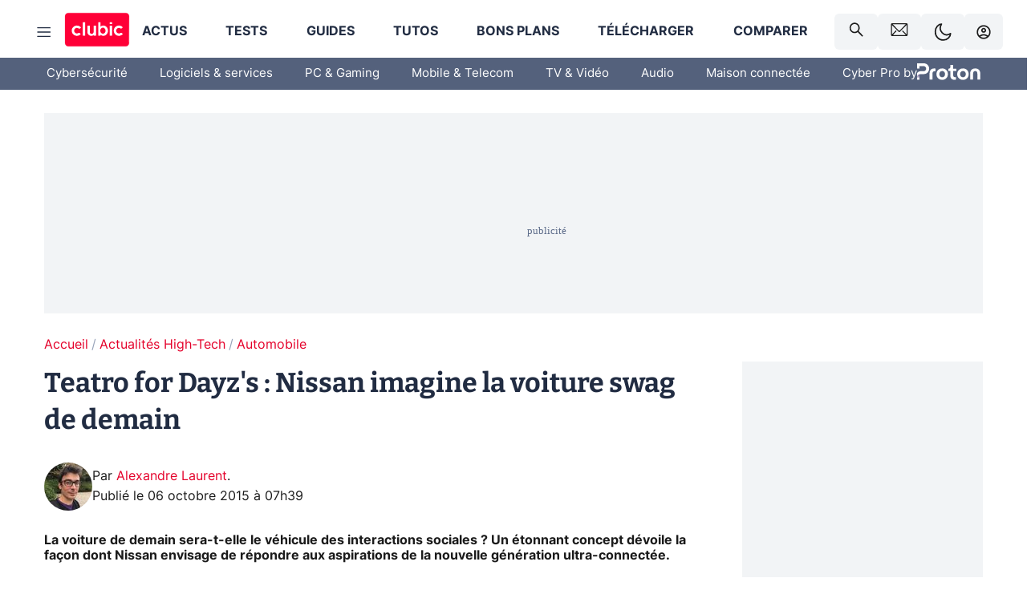

--- FILE ---
content_type: text/html; charset=utf-8
request_url: https://www.clubic.com/mag/transports/actualite-781920-teatro-dayz-nissan-imagine-voiture-swag-demain.html
body_size: 53702
content:
<!DOCTYPE html><html lang="fr" data-theme="light"><head><meta charSet="utf-8" data-next-head=""/><meta name="viewport" content="initial-scale=1.0, width=device-width" data-next-head=""/><script type="text/javascript" src="https://choices.consentframework.com/js/pa/22690/c/IKVR3/cmp" referrerPolicy="unsafe-url" async=""></script><script async="" type="text/javascript" src="https://cdn.sirdata.eu/youtube-iframe.js"></script><link rel="preload" href="https://securepubads.g.doubleclick.net/tag/js/gpt.js" as="script" type="text/javascript" data-next-head=""/><title data-next-head="">Teatro for Dayz&#x27;s : Nissan imagine la voiture swag de demain</title><meta name="description" content="La voiture de demain sera-t-elle le véhicule des interactions sociales ? Un étonnant concept dévoile la façon dont Nissan envisage de répondre aux aspirations de la nouvelle génération ultra-connectée." data-next-head=""/><meta name="robots" content="index, follow, max-image-preview:large, max-snippet:-1, max-video-preview:-1, max-snippet:-1, max-image-preview:large, max-video-preview:-1" data-next-head=""/><meta property="og:locale" content="fr_FR" data-next-head=""/><meta property="og:site_name" content="clubic.com" data-next-head=""/><meta property="og:title" content="Teatro for Dayz&#x27;s : Nissan imagine la voiture swag de demain" data-next-head=""/><meta property="og:description" content="La voiture de demain sera-t-elle le véhicule des interactions sociales ? Un étonnant concept dévoile la façon dont Nissan envisage de répondre aux aspirations de la nouvelle génération ultra-connectée." data-next-head=""/><meta property="og:url" content="https://www.clubic.com/mag/transports/actualite-781920-teatro-dayz-nissan-imagine-voiture-swag-demain.html" data-next-head=""/><meta property="og:image" content="https://pic.clubic.com/v1/images/1405327/raw" data-next-head=""/><meta property="og:type" content="article" data-next-head=""/><meta name="twitter:card" content="summary_large_image" data-next-head=""/><meta name="twitter:site" content="@clubic" data-next-head=""/><meta name="twitter:title" content="Teatro for Dayz&#x27;s : Nissan imagine la voiture swag de demain" data-next-head=""/><meta name="twitter:image" content="https://pic.clubic.com/v1/images/1405327/raw" data-next-head=""/><meta name="twitter:url" content="https://www.clubic.com/mag/transports/actualite-781920-teatro-dayz-nissan-imagine-voiture-swag-demain.html" data-next-head=""/><meta name="twitter:description" content="La voiture de demain sera-t-elle le véhicule des interactions sociales ? Un étonnant concept dévoile la façon dont Nissan envisage de répondre aux aspirations de la nouvelle génération ultra-connectée." data-next-head=""/><meta name="twitter:domain" content="clubic.com" data-next-head=""/><meta property="article:publisher" content="https://www.facebook.com/Clubic" data-next-head=""/><link rel="canonical" href="https://www.clubic.com/mag/transports/actualite-781920-teatro-dayz-nissan-imagine-voiture-swag-demain.html" data-next-head=""/><meta property="article:published_time" content="2015-10-06T07:39:56+02:00" data-next-head=""/><meta property="article:modified_time" content="2015-10-06T07:39:56+02:00" data-next-head=""/><meta property="mrf:tags" content="content-type:news;cat1:Actualités High-Tech;cat2:Automobile" data-next-head=""/><meta name="mobile-web-app-capable" content="yes"/><meta name="apple-mobile-web-app-capable" content="yes"/><meta name="apple-mobile-web-app-title" content="Clubic"/><meta name="application-name" content="Clubic"/><link rel="dns-prefetch" href="//pic.clubic.com"/><link rel="dns-prefetch" href="//api.clubic.com"/><link rel="dns-prefetch" href="//analytics.clubic.com"/><link rel="dns-prefetch" href="//cdn.consentframework.com"/><link rel="dns-prefetch" href="//cache.consentframework.com"/><link rel="dns-prefetch" href="//choices.consentframework.com"/><link rel="dns-prefetch" href="//scripts.opti-digital.com"/><link rel="dns-prefetch" href="//www.googletagmanager.com/"/><link rel="preload" href="/assets-react/fonts/inter-bold.woff2" as="font" type="font/woff2" crossorigin="anonymous"/><link rel="preload" href="/assets-react/fonts/inter-regular.woff2" as="font" type="font/woff2" crossorigin="anonymous"/><link rel="preload" href="/assets-react/fonts/bitter.woff2" as="font" type="font/woff2" crossorigin="anonymous"/><link rel="apple-touch-icon" sizes="180x180" href="/apple-touch-icon.png"/><link rel="icon" type="image/png" sizes="32x32" href="/favicon-32x32.png"/><link rel="icon" type="image/png" sizes="16x16" href="/favicon-16x16.png"/><link rel="manifest" href="/site.webmanifest"/><link rel="mask-icon" href="/safari-pinned-tab.svg" color="#fc0f3e"/><link rel="shortcut icon" href="/favicon.ico"/><meta name="msapplication-TileColor" content="#202b44"/><meta name="msapplication-config" content="/browserconfig.xml"/><meta name="theme-color" content="#232728"/><meta name="sentry-trace" content="fe2378b5b30a0fab98f359abe4d51b9e-3c614ec498b58992-0"/><meta name="baggage" content="sentry-environment=prod,sentry-release=undefined,sentry-public_key=948a13215311a60e5cf48c9860c59be8,sentry-trace_id=fe2378b5b30a0fab98f359abe4d51b9e,sentry-sampled=false,sentry-sample_rand=0.07197623620496607,sentry-sample_rate=0.02"/><script type="application/ld+json" data-type="microdata" data-next-head="">{"@context":"https://schema.org","@graph":[{"@type":"NewsArticle","@id":"https://www.clubic.com/mag/transports/actualite-781920-teatro-dayz-nissan-imagine-voiture-swag-demain.html#article","headline":"Teatro for Dayz's : Nissan imagine la voiture swag de demain","thumbnailUrl":"https://pic.clubic.com/v1/images/1405327/raw","datePublished":"2015-10-06T07:39:56+02:00","dateModified":"2015-10-06T07:39:56+02:00","inLanguage":"fr-FR","image":{"@id":"https://www.clubic.com/mag/transports/actualite-781920-teatro-dayz-nissan-imagine-voiture-swag-demain.html#primaryimage"},"author":{"@id":"https://www.clubic.com/mag/transports/actualite-781920-teatro-dayz-nissan-imagine-voiture-swag-demain.html#author"},"publisher":{"@id":"https://www.clubic.com/#organization"},"commentCount":0,"potentialAction":[{"@type":"CommentAction","name":"Comment","target":["https://www.clubic.com/mag/transports/actualite-781920-teatro-dayz-nissan-imagine-voiture-swag-demain.html#comments"]}],"speakable":{"@type":"SpeakableSpecification","xpath":["/html/head/title","/html/head/meta[@name='description']/@content"]},"mainEntityOfPage":{"@id":"https://www.clubic.com/mag/transports/actualite-781920-teatro-dayz-nissan-imagine-voiture-swag-demain.html"},"isPartOf":{"@id":"https://www.clubic.com/mag/transports/actualite-781920-teatro-dayz-nissan-imagine-voiture-swag-demain.html"}},{"@type":"WebPage","@id":"https://www.clubic.com/mag/transports/actualite-781920-teatro-dayz-nissan-imagine-voiture-swag-demain.html","url":"https://www.clubic.com/mag/transports/actualite-781920-teatro-dayz-nissan-imagine-voiture-swag-demain.html","name":"Teatro for Dayz's : Nissan imagine la voiture swag de demain","thumbnailUrl":"https://pic.clubic.com/v1/images/1405327/raw","datePublished":"2015-10-06T07:39:56+02:00","dateModified":"2015-10-06T07:39:56+02:00","inLanguage":"fr-FR","isPartOf":{"@id":"https://www.clubic.com/#website"},"potentialAction":[{"@type":"ReadAction","target":["https://www.clubic.com/mag/transports/actualite-781920-teatro-dayz-nissan-imagine-voiture-swag-demain.html"]}],"breadcrumb":{"@id":"https://www.clubic.com/mag/transports/actualite-781920-teatro-dayz-nissan-imagine-voiture-swag-demain.html#breadcrumb"},"primaryImageOfPage":{"@id":"https://www.clubic.com/mag/transports/actualite-781920-teatro-dayz-nissan-imagine-voiture-swag-demain.html#primaryimage"},"image":{"@id":"https://www.clubic.com/mag/transports/actualite-781920-teatro-dayz-nissan-imagine-voiture-swag-demain.html#primaryimage"}},{"@type":"ImageObject","inLanguage":"fr-FR","url":"https://pic.clubic.com/v1/images/1405327/raw","contentUrl":"https://pic.clubic.com/v1/images/1405327/raw","caption":"Concept Nissan Teatro for Dayz\\'s","height":"638","width":"850","@id":"https://www.clubic.com/mag/transports/actualite-781920-teatro-dayz-nissan-imagine-voiture-swag-demain.html#primaryimage"},{"@type":"BreadcrumbList","@id":"https://www.clubic.com/mag/transports/actualite-781920-teatro-dayz-nissan-imagine-voiture-swag-demain.html#breadcrumb","itemListElement":[{"@type":"ListItem","position":1,"name":"Accueil","item":"https://www.clubic.com/"},{"@type":"ListItem","position":2,"name":"Actualités High-Tech","item":"https://www.clubic.com/actualites-informatique/"},{"@type":"ListItem","position":3,"name":"Automobile","item":"https://www.clubic.com/mag/transports/"}]},{"@type":"Organization","@id":"https://www.clubic.com/#organization","name":"Clubic.com","url":"https://www.clubic.com","logo":{"@type":"ImageObject","@id":"https://www.clubic.com/#/schema/logo/image/","inLanguage":"fr-FR","url":"https://pic.clubic.com/v1/images/2288871/raw","width":"1600","height":"900","caption":"Clubic"},"sameAs":["https://www.facebook.com/Clubic","https://x.com/clubic","https://www.youtube.com/user/Clubic","https://fr.linkedin.com/company/clubic","https://fr.wikipedia.org/wiki/Clubic","https://www.tiktok.com/@clubic_","https://www.whatsapp.com/channel/0029VaFN2Nm3bbV7Nzel1P2B","https://www.instagram.com/clubic_off/","https://x.com/ClubicBonsPlans","https://bsky.app/profile/did:plc:hxwo5olhdgcx7bbzu2lewpgo","https://www.threads.com/@clubic_off"]},{"@type":"WebSite","@id":"https://www.clubic.com/#website","url":"https://www.clubic.com/","name":"Clubic.com","inLanguage":"fr-FR","publisher":{"@id":"https://www.clubic.com/#organization"},"potentialAction":{"@type":"SearchAction","target":{"@type":"EntryPoint","urlTemplate":"https://www.clubic.com/search?q={search_term_string}"},"query-input":"required name=search_term_string"}},{"@type":"Person","@id":"https://www.clubic.com/mag/transports/actualite-781920-teatro-dayz-nissan-imagine-voiture-swag-demain.html#author","name":"Alexandre Laurent","image":{"@type":"ImageObject","inLanguage":"fr-FR","url":"https://pic.clubic.com/v1/images/1791419/raw","contentUrl":"https://pic.clubic.com/v1/images/1791419/raw","caption":"alexandre laurent","height":"225","width":"225","@id":"https://www.clubic.com/#/schema/person/image/"},"url":"https://www.clubic.com/auteur/1466-alexandre-laurent.html","sameAs":["https://www.twitter.com/onesque","https://www.linkedin.com/in/alexandrelaurent/"]}]}</script><link rel="stylesheet" href="/assets-react/legacy.css?undefined" data-next-head=""/><link rel="preload" imageSrcSet="//pic.clubic.com/v1/images/1791419/raw?fit=smartCrop&amp;width=50&amp;height=50&amp;hash=a0c7ed9f4a46da82292a6b979c885193c801445b 1x, //pic.clubic.com/v1/images/1791419/raw?fit=smartCrop&amp;width=100&amp;height=100&amp;hash=1e32b56b95b6f82f0590bece02dc7fa2f53244cf 2x" type="image/webp" as="image" media="(max-width: 1024px)" data-next-head=""/><link rel="preload" imageSrcSet="//pic.clubic.com/v1/images/1791419/raw?fit=smartCrop&amp;width=60&amp;height=60&amp;hash=596cb9e84d959da100e71af0403312d563aa90fc 1x, //pic.clubic.com/v1/images/1791419/raw?fit=smartCrop&amp;width=120&amp;height=120&amp;hash=986dbc7d505608541bcc297123f9880e13fd9b64 2x" type="image/webp" as="image" media="(min-width: 1025px)" data-next-head=""/><link rel="preload" imageSrcSet="//pic.clubic.com/v1/images/1791419/raw?fit=smartCrop&amp;width=60&amp;height=60&amp;hash=596cb9e84d959da100e71af0403312d563aa90fc 1x, //pic.clubic.com/v1/images/1791419/raw?fit=smartCrop&amp;width=120&amp;height=120&amp;hash=986dbc7d505608541bcc297123f9880e13fd9b64 2x" type="image/webp" as="image" data-next-head=""/><link rel="preload" imageSrcSet="//pic.clubic.com/v1/images/2042334/raw?fit=smartCrop&amp;width=40&amp;height=40&amp;hash=4227a0ece7b8567a005185d0dfd85afba5411820 1x, //pic.clubic.com/v1/images/2042334/raw?fit=smartCrop&amp;width=80&amp;height=80&amp;hash=dd963fb2c0b6ce8f6da503509abcc04214bc4cf0 2x" type="image/webp" as="image" data-next-head=""/><script type="text/javascript" async="" data-react-no-hydrate="true" data-next-head="">
            var currentThemeAd = window.localStorage.getItem('preferMode') ?? (window?.matchMedia('(prefers-color-scheme: dark)').matches ? 'dark' : 'light');
            var adConfig = '{"adUnit":"/21718639124/clubic.com/contenu-actu-rjs","pageTargeting":{"kw":["news","automotive","legacy","Actualités High-Tech","section3031","Automobile","section2176"],"env":"prod","mode":"dark","issafe":1}}';
            var updatedJsonString = adConfig.replace(/"mode":"[^"]+"/, `"mode":"${currentThemeAd}"`);
            var optidigitalQueue = optidigitalQueue || {};
            optidigitalQueue.cmd = optidigitalQueue.cmd || [];
            var i='optidigital-ad-init';
            if (!document.getElementById(i)) {
              var opti=document.createElement('script');
              opti.id=i;
              opti.type='module';
              opti.setAttribute("data-config",updatedJsonString);
              opti.src='//scripts.opti-digital.com/modules/?site=clubicv3';
              var node=document.getElementsByTagName('head')[0];
              node.parentNode.insertBefore(opti, node);
            } 
          </script><script defer="" type="text/javascript" data-next-head="">
             !function(){"use strict";function e(e){var t=!(arguments.length>1&&void 0!==arguments[1])||arguments[1],c=document.createElement("script");c.src=e,t?c.type="module":(c.async=!0,c.type="text/javascript",c.setAttribute("nomodule",""));var n=document.getElementsByTagName("script")[0];n.parentNode.insertBefore(c,n)}!function(t,c){!function(t,c,n){var a,o,r;n.accountId=c,null!==(a=t.marfeel)&&void 0!==a||(t.marfeel={}),null!==(o=(r=t.marfeel).cmd)&&void 0!==o||(r.cmd=[]),t.marfeel.config=n;var i="https://sdk.mrf.io/statics";e("".concat(i,"/marfeel-sdk.js?id=").concat(c),!0),e("".concat(i,"/marfeel-sdk.es5.js?id=").concat(c),!1)}(t,c,arguments.length>2&&void 0!==arguments[2]?arguments[2]:{})}(window,3521,{} /*config*/)}();
            </script><script>window.nextEnv = {"NEXT_PUBLIC_APP_ENV_COMPLET":"prod","NEXT_PUBLIC_VERSION":"undefined","NEXT_PUBLIC_BASE_URL":"undefined","NEXT_PUBLIC_ENV":"undefined","NEXT_PUBLIC_HOST":"www.clubic.com"};</script><script>
   globalThis.constantContext = {};
   const alsContext = {reqId:''};
    globalThis.alsContext = {
      getContext: (key) => {
        return alsContext[key];
      },
      setContext: (key, value) => {
        alsContext[key] = value;
      },
    }
  </script><script id="cmp-stub" type="text/javascript">(function () {window.ABconsentCMP = window.ABconsentCMP || {};window.ABconsentCMP.IE11Cmp = "https://choices.consentframework.com/js/pa/22690/c/IKVR3/cmp/ie11";})();function _typeof(t){return _typeof="function"==typeof Symbol&&"symbol"==typeof Symbol.iterator?function(t){return typeof t}:function(t){return t&&"function"==typeof Symbol&&t.constructor===Symbol&&t!==Symbol.prototype?"symbol":typeof t},_typeof(t)}!function(){var t=function(){var t="__tcfapiLocator",e="__sdcmpapiLocator",r=[],n=[],o=window;function a(t){var e=arguments.length>1&&void 0!==arguments[1]?arguments[1]:0;try{var r=o.document,n=!!o.frames[t];if(!n)if(r.body){var c=r.createElement("iframe");c.style.cssText="display:none",c.name=t,r.body.appendChild(c)}else e<2e3&&setTimeout(function(){a(t,e+1)},5);return!n}catch(p){return!1}}function c(t){var e,r=o;try{for(;r&&r!==o.top;){if(r.frames[t]){e=r;break}if(!r.parent||r.parent===r)break;r=r.parent}}catch(n){}return e}function p(){try{for(var t=this&&this.sourceAPI||"__sdcmpapi",e=o.gdprApplies,a=(o.ABconsentCMP||{}).consentModeFromTcf||!1,c=arguments.length,p=new Array(c),i=0;i<c;i++)p[i]=arguments[i];if(!p.length)return"__tcfapi"===t?r:n;if("setGdprApplies"===p[0])p.length>3&&2===Number(p[1])&&"boolean"==typeof p[3]&&(e=p[3],o.gdprApplies=e,"function"==typeof p[2]&&p[2]({gdprApplies:e},!0));else if("ping"===p[0]){if("function"==typeof p[2]){var f={gdprApplies:e,cmpLoaded:!1,cmpStatus:"stub",apiVersion:"2.0"};a&&(f.enableAdvertiserConsentMode=!0),p[2](f,!0)}}else("__tcfapi"===t?r:n).push(p)}catch(s){}}var i=c(t),f=c(e);try{i||a(t),f||a(e),o.__tcfapi||(o.__tcfapi=function(){for(var t=arguments.length,e=new Array(t),r=0;r<t;r++)e[r]=arguments[r];return p.apply({sourceAPI:"__tcfapi"},e)}),o.__sdcmpapi||(o.__sdcmpapi=function(){for(var t=arguments.length,e=new Array(t),r=0;r<t;r++)e[r]=arguments[r];return p.apply({sourceAPI:"__sdcmpapi"},e)}),o.addEventListener("message",function(t){try{var e=t&&t.data;if(!e)return;var r={};if("string"==typeof e)try{r=JSON.parse(e)}catch(c){return}else{if("object"!==_typeof(e)||e.constructor!==Object)return;r=e}var n=r&&(r.__tcfapiCall||r.__sdcmpapiCall);if(!n)return;try{var o=r.__tcfapiCall?window.__tcfapi:window.__sdcmpapi,a=r.__tcfapiCall?"__tcfapiReturn":"__sdcmpapiReturn";o(n.command,n.version,function(r,o){var c={};c[a]={returnValue:r,success:o,callId:n.callId};var p="null"===t.origin?"*":t.origin;t.source.postMessage("string"==typeof e?JSON.stringify(c):c,p)},n.parameter)}catch(p){}}catch(i){}},!1)}catch(s){}};try{t(),"undefined"!=typeof module&&"object"===("undefined"==typeof module?"undefined":_typeof(module))&&"object"===_typeof(module.exports)&&(module.exports=t)}catch(o){}if(window.MSInputMethodContext&&document.documentMode){var e=(window.ABconsentCMP||{}).IE11Cmp,r=void 0===e?"":e;if(!r)return;var n=document.createElement("script");n.src=r,n.async=!0,n.type="text/javascript",(document.head||document.documentElement).appendChild(n)}}();(function () {window.ABconsentCMP = window.ABconsentCMP || {};window.ABconsentCMP.enableConsentMode = window.ABconsentCMP.enableConsentMode ? true : (window.ABconsentCMP.enableConsentMode === undefined) && true;var ABconsentCMP=window.ABconsentCMP=window.ABconsentCMP||{};ABconsentCMP.loaded=ABconsentCMP.loaded||{},ABconsentCMP.runOnce=ABconsentCMP.runOnce||function(n,e){if(!ABconsentCMP.loaded[n]){ABconsentCMP.loaded[n]=!0;try{"function"==typeof e&&e(ABconsentCMP)}catch(n){}}};ABconsentCMP.runOnce("consentModeGtm",function(e){if(e.enableConsentMode)try{var t=e.gtmDataLayerName||"dataLayer",n=window[t]=window[t]||[],a="denied",o={analytics_storage:a,functionality_storage:a,security_storage:a,personalization_storage:a,wait_for_update:1e3};function r(){n.push(arguments)}r("set","developer_id.dOWE1OT",!0),!0!==e.consentModeFromTcf&&(o.ad_storage=o.ad_user_data=o.ad_personalization=a),r("consent","default",o)}catch(e){}});ABconsentCMP.runOnce("consentModeAdsense",function(){try{(window.adsbygoogle=window.adsbygoogle||[]).pauseAdRequests=1}catch(e){}});ABconsentCMP.runOnce("tcfUetq",function(){try{(window.uetq=window.uetq||[]).push("config","tcf",{enabled:!0})}catch(e){}});})();</script><script async="" type="text/javascript">
                  let currentTheme =  window.localStorage.getItem('preferMode');  
                  if(!currentTheme) {
                    currentTheme =  window?.matchMedia('(prefers-color-scheme: dark)').matches ? 'dark' : 'light';
                    window.localStorage.setItem('preferMode', currentTheme);
                  }
                  document.documentElement.setAttribute('data-theme', currentTheme);
                 </script><script async="" type="text/javascript"> var _paq = window._paq = window._paq || [];
                /* tracker methods like "setCustomDimension" should be called before "trackPageView" */
                _paq.push(['trackPageView']);
                _paq.push(['enableLinkTracking']);
                (function() {
                var u="https://analytics.clubic.com/";
                _paq.push(['setTrackerUrl', u+'matomo.php']);
                _paq.push(['setSiteId', '1']);
                var d=document, g=d.createElement('script'), s=d.getElementsByTagName('script')[0];
                g.type='text/javascript'; g.async=true; g.src=u+'matomo.js'; s.parentNode.insertBefore(g,s);
              })();</script><noscript><p><img src="https://analytics.clubic.com/matomo.php?idsite=1&amp;amp;rec=1" alt=""/></p></noscript><noscript data-n-css=""></noscript><script defer="" noModule="" src="/_next/static/chunks/polyfills-42372ed130431b0a.js"></script><script defer="" src="/_next/static/chunks/5271.ea55f5afeee2f810.js"></script><script defer="" src="/_next/static/chunks/2888.ed2bd38c480029a6.js"></script><script defer="" src="/_next/static/chunks/5470.7b14a21c0891bb1e.js"></script><script defer="" src="/_next/static/chunks/6293.adcc0b7f20eb33a0.js"></script><script defer="" src="/_next/static/chunks/7466.c7027645672d852d.js"></script><script defer="" src="/_next/static/chunks/9665.3e2cd57a7818e6d1.js"></script><script defer="" src="/_next/static/chunks/5542.0bea5918111607f7.js"></script><script defer="" src="/_next/static/chunks/9118.842642fdeef9971d.js"></script><script defer="" src="/_next/static/chunks/7371.542507ed46063fd4.js"></script><script defer="" src="/_next/static/chunks/6466.e1b21354779e3489.js"></script><script defer="" src="/_next/static/chunks/6737.0734bca437f03243.js"></script><script defer="" src="/_next/static/chunks/8342.7aa7d1f83cf0ccc2.js"></script><script defer="" src="/_next/static/chunks/5297.5f162fe2dbfebb0e.js"></script><script defer="" src="/_next/static/chunks/3606.63e8d154a2c5328c.js"></script><script defer="" src="/_next/static/chunks/8176.c25b9663c7b80e08.js"></script><script defer="" src="/_next/static/chunks/6267.c1aac0ab511a8ca8.js"></script><script defer="" src="/_next/static/chunks/6220.0e8718ff4729ad0a.js"></script><script defer="" src="/_next/static/chunks/7189.a9ad83371ea83f2a.js"></script><script src="/_next/static/chunks/runtime-536646c3522f2991.js" defer=""></script><script src="/_next/static/chunks/next-b21576a8713c61ad.js" defer=""></script><script src="/_next/static/chunks/reactjs-19.2.3.js" defer=""></script><script src="/_next/static/chunks/reactjs-dom-19.2.3.js" defer=""></script><script src="/_next/static/chunks/main-ec190852b12d8f40.js" defer=""></script><script src="/_next/static/chunks/article-processor-52bc1b8e99401394.js" defer=""></script><script src="/_next/static/chunks/styled-6.1.19.js" defer=""></script><script src="/_next/static/chunks/apollo-3.13.9.js" defer=""></script><script src="/_next/static/chunks/api-sdk-655a53efad5e1ff5.js" defer=""></script><script src="/_next/static/chunks/8569-877b1f4c4eb5592c.js" defer=""></script><script src="/_next/static/chunks/pages/_app-c2ccd899be5fabbb.js" defer=""></script><script src="/_next/static/chunks/pages/%5B...slug%5D-fb6dad8f424c1abf.js" defer=""></script><script src="/_next/static/HLOwCNgmcScUbpmP1hBKe/_buildManifest.js" defer=""></script><script src="/_next/static/HLOwCNgmcScUbpmP1hBKe/_ssgManifest.js" defer=""></script><style data-styled="" data-styled-version="6.1.19">.ad-container{background-color:var(--color-alt-5);display:flex;flex-direction:column;justify-content:flex-start;position:relative;min-height:200px;overflow:hidden;grid-column:2/3;}/*!sc*/
@media (min-width:1024px){.ad-container{grid-column:1/10;}}/*!sc*/
.ad-container p{font-size:14px;color:rgba(var(--theme-color-foreground), 0.15);margin:8px 0;}/*!sc*/
.ad-container .ad-content{flex-grow:1;z-index:1;display:flex;justify-content:center;margin:0;max-width:100vw;overflow:hidden;}/*!sc*/
.ad-container .ad-content[data-slot="Billboard_2"],.ad-container .ad-content[data-slot="Mobile_Pos1"],.ad-container .ad-content[data-slot="Mobile_Pos2"],.ad-container .ad-content[data-slot="Mobile_Pos3"]{min-height:250px;}/*!sc*/
.ad-container .ad-content[data-slot="Billboard_1"]{height:250px;}/*!sc*/
.ad-container .ad-content[data-slot="Rectangle_1"]{height:100px;}/*!sc*/
.ad-container .ad-content[data-slot="HalfpageAd_1"],.ad-container .ad-content[data-slot="HalfpageAd_2"],.ad-container .ad-content[data-slot="HalfpageAd_3"]{min-height:600px;}/*!sc*/
.ad-container.no-background{background-color:transparent;border:none;overflow:visible;}/*!sc*/
.ad-container.no-background p{display:none;}/*!sc*/
.ad-container.no-background .ad-content{margin-bottom:0;}/*!sc*/
.ad-container.megaban{margin:var(--spacer-s) 0;}/*!sc*/
.ad-container.position-sticky{position:sticky;top:85px;}/*!sc*/
.ad-container.mobile-only{display:flex;}/*!sc*/
@media (min-width:1024px){.ad-container.mobile-only{display:none;}}/*!sc*/
.ad-container.desktop-only{display:none;}/*!sc*/
@media (min-width:1024px){.ad-container.desktop-only{display:flex;}}/*!sc*/
#GenecyDFPAdWallpaperCont~* .ad-container.megaban{display:none;}/*!sc*/
data-styled.g1[id="sc-global-eVrTht1"]{content:"sc-global-eVrTht1,"}/*!sc*/
html{-ms-text-size-adjust:100%;-webkit-text-size-adjust:100%;}/*!sc*/
body{margin:0;}/*!sc*/
article,aside,details,figcaption,figure,footer,header,hgroup,main,menu,nav,section,summary{display:block;}/*!sc*/
audio,canvas,progress,video{display:inline-block;vertical-align:baseline;}/*!sc*/
audio:not([controls]){display:none;height:0;}/*!sc*/
[hidden],template{display:none;}/*!sc*/
a,button{background-color:transparent;border-width:0;}/*!sc*/
a:active,a:hover{outline:0;}/*!sc*/
abbr[title]{border-bottom:1px dotted;}/*!sc*/
b,strong{font-weight:bold;}/*!sc*/
dfn{font-style:italic;}/*!sc*/
h1{font-size:2em;margin:0.67em 0;}/*!sc*/
mark{background:#ff0;color:black;}/*!sc*/
small{font-size:80%;}/*!sc*/
sub,sup{font-size:75%;line-height:0;position:relative;vertical-align:baseline;}/*!sc*/
sup{top:-0.5em;}/*!sc*/
sub{bottom:-0.25em;}/*!sc*/
img{border:0;}/*!sc*/
svg:not(:root){overflow:hidden;}/*!sc*/
figure{margin:1em 40px;}/*!sc*/
hr{-moz-box-sizing:content-box;box-sizing:content-box;height:0;}/*!sc*/
pre{overflow:auto;}/*!sc*/
code,kbd,pre,samp{font-family:monospace,serif;font-size:1em;}/*!sc*/
button,input,optgroup,select,textarea{color:inherit;font:inherit;margin:0;}/*!sc*/
button{overflow:visible;}/*!sc*/
button,select{text-transform:none;}/*!sc*/
button,html input[type='button'],input[type='reset'],input[type='submit']{-webkit-appearance:button;cursor:pointer;}/*!sc*/
button[disabled],html input[disabled]{cursor:default;}/*!sc*/
button::-moz-focus-inner,input::-moz-focus-inner{border:0;padding:0;}/*!sc*/
input{line-height:normal;}/*!sc*/
input[type='checkbox'],input[type='radio']{box-sizing:border-box;padding:0;}/*!sc*/
input[type='number']::-webkit-inner-spin-button,input[type='number']::-webkit-outer-spin-button{height:auto;}/*!sc*/
input[type='search']{-webkit-appearance:textfield;-moz-box-sizing:border-box;-webkit-box-sizing:border-box;box-sizing:border-box;}/*!sc*/
input[type='search']::-webkit-search-cancel-button,input[type='search']::-webkit-search-decoration{-webkit-appearance:none;}/*!sc*/
fieldset{border:1px solid #c0c0c0;margin:0 2px;padding:0.35em 0.625em 0.75em;}/*!sc*/
legend{border:0;padding:0;}/*!sc*/
textarea{overflow:auto;}/*!sc*/
optgroup{font-weight:bold;}/*!sc*/
table{border-collapse:collapse;border-spacing:0;}/*!sc*/
td,th{padding:0;}/*!sc*/
.sd-cmp-2dyYO{top:40px!important;left:unset!important;right:unset!important;padding:unset!important;padding-top:5px!important;}/*!sc*/
.sd-cmp-1bquj .sd-cmp-2jmDj{padding:unset;}/*!sc*/
.sd-cmp-1IdBZ{padding-top:10px!important;}/*!sc*/
.sd-cmp-2jmDj{color:grey!important;}/*!sc*/
data-styled.g2[id="sc-global-hDeBjt1"]{content:"sc-global-hDeBjt1,"}/*!sc*/
*{box-sizing:border-box;padding:0;margin:0;}/*!sc*/
*::after,*::before{box-sizing:border-box;}/*!sc*/
html,body{width:100%;height:100%;}/*!sc*/
img{vertical-align:middle;}/*!sc*/
data-styled.g3[id="sc-global-igtmDC1"]{content:"sc-global-igtmDC1,"}/*!sc*/
:root{--spacer-xxs:4px;--spacer-xs:7px;--spacer-s:15px;--spacer-s-fluid:clamp(0.625rem, 0.536rem + 0.446vw, 0.938rem);--spacer:30px;--spacer-to-xs:clamp(0.438rem, 0.027rem + 2.054vw, 1.875rem);--spacer-fluid:clamp(0.938rem, 0.67rem + 1.339vw, 1.875rem);--spacer-m:45px;--spacer-m-to-xs:clamp(0.438rem, -0.241rem + 3.393vw, 2.813rem);--spacer-m-to-s:clamp(0.938rem, 0.402rem + 2.679vw, 2.813rem);--spacer-m-fluid:clamp(1.875rem, 1.607rem + 1.339vw, 2.813rem);--spacer-l:60px;--spacer-l-to-xs:clamp(0.438rem, -0.509rem + 4.732vw, 3.75rem);--spacer-l-to-s:clamp(0.938rem, 0.134rem + 4.018vw, 3.75rem);--spacer-l-to-default:clamp(1.875rem, 1.339rem + 2.679vw, 3.75rem);--spacer-l-fluid:clamp(2.813rem, 2.545rem + 1.339vw, 3.75rem);--spacer-xl:90px;--spacer-xl-to-xs:clamp(0.438rem, -1.045rem + 7.411vw, 5.625rem);--spacer-xl-to-s:clamp(0.938rem, -0.402rem + 6.696vw, 5.625rem);--spacer-xl-to-default:clamp(1.875rem, 0.804rem + 5.357vw, 5.625rem);--spacer-xl-to-m:clamp(2.813rem, 2.009rem + 4.018vw, 5.625rem);--spacer-xl-fluid:clamp(3.75rem, 3.214rem + 2.679vw, 5.625rem);--spacer-em:1em;--theme-typography-default-font:'Inter UI',Arial,sans-serif;--theme-typography-primary-font:'Bitter',serif;--theme-palette-black:#232728;--theme-palette-black-alt:#212C42;--theme-palette-dark-black:#1b1b1b;--theme-palette-black-medium:#5d6c8a;--theme-palette-white:#FFFFFF;--theme-palette-dark-white:#f2f4f6;--theme-palette-dark-white2:#E5E8EE;--theme-palette-grey:#777777;--theme-palette-dark-grey:#54617C;--theme-palette-red:#E4002A;--theme-palette-red-clubic:#ff0037;--theme-palette-red-medium:#FF5978;--theme-palette-dark-red:#AF0524;--theme-palette-blue:#3F547E;--theme-palette-blue-medium:#99A4BA;--theme-palette-dark-blue:#37486D;--theme-palette-green:#009e76;--theme-palette-dark-green:#018262;--theme-palette-grey-blue:#526C8A;--theme-palette-dark-grey-blue:#3F547E;--theme-palette-light-grey-blue:#a4adbd;--theme-palette-golden:#C89E42;}/*!sc*/
:root[data-theme='light']{--theme-color-background:#FFFFFF;--theme-color-foreground:#212C42;--theme-color-foreground-rgb:33,44,66;--theme-color-medium:#99A4BA;--theme-color-primary:#E4002A;--theme-color-primary-contrast:#FFFFFF;--theme-color-title:#212C42;--theme-background-contrast-background-color:#f2f4f6;--theme-background-contrast-link-color:inherit;--theme-background-contrast-text-color:#212C42;--theme-background-flashy-background-color:#E4002A;--theme-background-flashy-link-color:#FFFFFF;--theme-background-flashy-text-color:#FFFFFF;--theme-background-navy-background-color:#3F547E;--theme-background-navy-link-color:#FFFFFF;--theme-background-navy-text-color:#FFFFFF;--theme-background-light-background-color:#777777;--theme-background-light-text-color:#212C42;--theme-background-light-link-color:#E4002A;--theme-background-transparent-background-color:transparent;--theme-background-transparent-text-color:inherit;--theme-background-transparent-link-color:inherit;--background-color-sub:#EDF0F4;--text-color:var(--theme-palette-dark-black);--text-color-reverse:var(--theme-palette-white);--text-color-alt:var(--theme-palette-blue);--title-foreground:var(--theme-palette-black-alt);--title-foreground-alt:var(--theme-palette-black-medium);--link-color:var(--theme-palette-red);--background-color-alt:var(--theme-palette-black-alt);--card-border:var(--theme-palette-light-grey-blue);--color-box-shadow:rgba(0 ,0 ,0 ,0.1);--color-alt-blue:var(--theme-palette-blue-medium);--color-alt-grey-blue:var(--theme-palette-grey-blue);--color-alt-dark:var(--theme-palette-dark-white2);--color-form-border:#cccccc;--color-alt-1:var(--theme-palette-grey);--color-alt-2:var(--theme-palette-dark-white);--color-alt-3:var(--theme-palette-dark-white);--color-alt-4:none;--color-alt-4-reverse:var(--theme-palette-dark-white);--color-alt-5:var(--theme-palette-dark-white);--color-alt-6:var(--theme-palette-dark-grey-blue);--color-alt-7:var(--theme-palette-dark-grey);--color-alt-8:var(--theme-palette-white);--color-alt-9:var(--theme-palette-dark-white);--color-grey-trans:rgba(0, 0, 0, 0.8);}/*!sc*/
:root[data-theme='dark']{--theme-color-background:#232728;--theme-color-foreground:#FFFFFF;--theme-color-foreground-rgb:0,0,0;--theme-color-medium:#FFFFFF;--theme-color-primary:#FF5978;--theme-color-primary-contrast:#FFFFFF;--theme-color-title:#FFFFFF;--theme-background-contrast-background-color:#1b1b1b;--theme-background-contrast-link-color:inherit;--theme-background-contrast-text-color:#FFFFFF;--theme-background-flashy-background-color:#FF5978;--theme-background-flashy-link-color:#FFFFFF;--theme-background-flashy-text-color:#FFFFFF;--theme-background-navy-background-color:#3F547E;--theme-background-navy-link-color:#FFFFFF;--theme-background-navy-text-color:#FFFFFF;--theme-background-light-background-color:#777777;--theme-background-light-text-color:#212C42;--theme-background-light-link-color:#FF5978;--theme-background-transparent-background-color:transparent;--theme-background-transparent-text-color:inherit;--theme-background-transparent-link-color:inherit;--background-color-sub:var(--theme-palette-dark-black);--text-color:var(--theme-palette-white);--text-color-reverse:var(--theme-palette-dark-black);--text-color-alt:var(--theme-palette-white);--title-foreground:var(--theme-palette-white);--title-foreground-alt:var(--theme-palette-white);--link-color:var(--theme-palette-red-medium);--background-color-alt:var(--theme-palette-black);--card-border:var(--theme-palette-grey);--color-box-shadow:rgba(0 ,0 ,0 ,0.3);--color-alt-blue:var(--theme-palette-blue);--color-form-border:#555555;--color-alt-grey-blue:var(--theme-palette-light-grey-blue);--color-alt-dark:black;--color-alt-1:var(--theme-palette-white);--color-alt-2:var(--theme-palette-black-alt);--color-alt-3:var(--theme-palette-white);--color-alt-4:var(--theme-palette-dark-black);--color-alt-4-reverse:none;--color-alt-5:var(--theme-palette-dark-black);--color-alt-6:var(--theme-palette-white);--color-alt-7:var(--theme-palette-dark-white);--color-alt-8:var(--theme-palette-red-medium);--color-alt-9:var(--theme-palette-dark-grey);--color-grey-trans:rgba(255, 255, 255, 0.8);}/*!sc*/
html{color:var(--text-color);background-color:var(--theme-color-background);transition:background-color 0.5s;-webkit-font-smoothing:antialiased;-moz-osx-font-smoothing:grayscale;}/*!sc*/
body{line-height:1.2;-moz-osx-font-smoothing:grayscale;-ms-overflow-style:-ms-autohiding-scrollbar;font-family:var(--theme-typography-default-font);overflow-x:hidden;}/*!sc*/
article aside{display:none;}/*!sc*/
html.no-event,html.no-event body{overflow:hidden;}/*!sc*/
a{color:inherit;}/*!sc*/
a.un-styled-linked{text-decoration:none;}/*!sc*/
a.mod-primary{color:var(--link-color);}/*!sc*/
a.simple{color:var(--link-color);font-weight:bold;}/*!sc*/
blockquote{position:relative;font-style:italic;padding:var(--spacer-s) var(--spacer-s);border-left:4px solid var(--color-alt-grey-blue);border-radius:8px;}/*!sc*/
@media (prefers-reduced-motion: reduce){*,*:hover,*:focus,*::before,*:hover::before,*:focus::before,*::after,*:hover::after,*:focus::after{animation:none;transition:none;scroll-behavior:auto;}}/*!sc*/
data-styled.g4[id="sc-global-OHcVh1"]{content:"sc-global-OHcVh1,"}/*!sc*/
.hLrpSC{animation:drxLLP ease-in-out infinite alternate 600ms 200ms;width:min(90%,50px);height:min(90%,50px);background-color:var(--theme-color-background);color:var(--theme-color-foreground);}/*!sc*/
data-styled.g5[id="sc-1qs7exx-0"]{content:"hLrpSC,"}/*!sc*/
.hZWoGk{padding-top:calc((1 * 100% - 50px) / 2);padding-bottom:calc((1 * 100% - 50px) / 2);text-align:center;}/*!sc*/
@media (min-width:1024px){.hZWoGk{padding-top:calc((1 * 100% - 50px) / 2);padding-bottom:calc((1 * 100% - 50px) / 2);}}/*!sc*/
.hOwhjg{padding-top:calc((0.6944444444444444 * 100% - 50px) / 2);padding-bottom:calc((0.6944444444444444 * 100% - 50px) / 2);text-align:center;}/*!sc*/
@media (min-width:1024px){.hOwhjg{padding-top:calc((0.6944444444444444 * 100% - 50px) / 2);padding-bottom:calc((0.6944444444444444 * 100% - 50px) / 2);}}/*!sc*/
data-styled.g6[id="sc-1qs7exx-1"]{content:"hZWoGk,hOwhjg,"}/*!sc*/
.itNNZS{border-radius:6px;width:100%;color:transparent;height:100%;max-width:100%;vertical-align:middle;}/*!sc*/
@media (min-width:1024px){.itNNZS{border-radius:10px;}}/*!sc*/
.cJzzmV{border-radius:0;width:100%;color:transparent;height:100%;max-width:100%;vertical-align:middle;}/*!sc*/
@media (min-width:1024px){.cJzzmV{border-radius:0;}}/*!sc*/
data-styled.g7[id="sc-1qs7exx-2"]{content:"itNNZS,cJzzmV,"}/*!sc*/
.lcFsnL{position:relative;width:50px;height:50px;display:flex;align-items:center;justify-content:center;overflow:hidden;}/*!sc*/
@media (min-width:768px){.lcFsnL{width:50px;height:50px;}}/*!sc*/
@media (min-width:1024px){.lcFsnL{width:60px;height:60px;}}/*!sc*/
.lcFsnL.isEager{background-color:transparent;}/*!sc*/
.lcFsnL.isEager .sc-1qs7exx-2{width:100%!important;height:100%!important;animation:none!important;}/*!sc*/
.lcFsnL.loaded{background-color:transparent;}/*!sc*/
.lcFsnL.loaded .sc-1qs7exx-2{width:100%;height:100%;animation:hPcQcs ease-in-out 800ms;}/*!sc*/
.kGqFsX{position:relative;width:60px;height:60px;display:flex;align-items:center;justify-content:center;overflow:hidden;}/*!sc*/
@media (min-width:768px){.kGqFsX{width:60px;height:60px;}}/*!sc*/
@media (min-width:1024px){.kGqFsX{width:60px;height:60px;}}/*!sc*/
.kGqFsX.isEager{background-color:transparent;}/*!sc*/
.kGqFsX.isEager .sc-1qs7exx-2{width:100%!important;height:100%!important;animation:none!important;}/*!sc*/
.kGqFsX.loaded{background-color:transparent;}/*!sc*/
.kGqFsX.loaded .sc-1qs7exx-2{width:100%;height:100%;animation:hPcQcs ease-in-out 800ms;}/*!sc*/
.kZnkdn{position:relative;width:40px;height:40px;display:flex;align-items:center;justify-content:center;overflow:hidden;}/*!sc*/
@media (min-width:768px){.kZnkdn{width:40px;height:40px;}}/*!sc*/
@media (min-width:1024px){.kZnkdn{width:40px;height:40px;}}/*!sc*/
.kZnkdn.isEager{background-color:transparent;}/*!sc*/
.kZnkdn.isEager .sc-1qs7exx-2{width:100%!important;height:100%!important;animation:none!important;}/*!sc*/
.kZnkdn.loaded{background-color:transparent;}/*!sc*/
.kZnkdn.loaded .sc-1qs7exx-2{width:100%;height:100%;animation:hPcQcs ease-in-out 800ms;}/*!sc*/
.bxoYKz{position:relative;width:360px;height:250px;display:flex;align-items:center;justify-content:center;overflow:hidden;}/*!sc*/
@media (min-width:768px){.bxoYKz{width:360px;height:360px;}}/*!sc*/
@media (min-width:1024px){.bxoYKz{width:360px;height:250px;}}/*!sc*/
.bxoYKz.isEager{background-color:transparent;}/*!sc*/
.bxoYKz.isEager .sc-1qs7exx-2{width:100%!important;height:100%!important;animation:none!important;}/*!sc*/
.bxoYKz.loaded{background-color:transparent;}/*!sc*/
.bxoYKz.loaded .sc-1qs7exx-2{width:100%;height:100%;animation:hPcQcs ease-in-out 800ms;}/*!sc*/
data-styled.g8[id="sc-1qs7exx-3"]{content:"lcFsnL,kGqFsX,kZnkdn,bxoYKz,"}/*!sc*/
.editor-content{font-size:16px;line-height:1.62;}/*!sc*/
@media (min-width: 1024px){.editor-content{font-size:18px;}}/*!sc*/
.editor-content h1,.editor-content h2,.editor-content h3,.editor-content h4,.editor-content h5{padding:0;}/*!sc*/
.editor-content >*:first-child *{margin-top:0;}/*!sc*/
@media (min-width: 1024px){.editor-content .grid-default{margin:0 60px;}}/*!sc*/
.editor-content .grid-default:first-of-type p>strong{font-size:18px;line-height:1.5em;}/*!sc*/
.editor-content .nav-item-index{margin:var(--spacer-s-fluid) 0;position:sticky;top:0;z-index:1000002;}/*!sc*/
.editor-content .nav-item-index::before{background-color:var(--theme-color-background);bottom:0;content:'';left:-20px;position:absolute;right:-20px;top:0;}/*!sc*/
@media (min-width: 1024px){.editor-content .nav-item-index{top:20px;z-index:2;}.editor-content .nav-item-index::before{content:initial;}}/*!sc*/
@media (min-width: 1024px){.editor-content .col-wrapper{display:flex;align-items:stretch;flex-wrap:wrap;}.editor-content .col-wrapper-1{flex:0 0 8.333333%;max-width:8.333333%;}.editor-content .col-wrapper-2{flex:0 0 16.666667%;max-width:16.666667%;}.editor-content .col-wrapper-3{flex:0 0 25%;max-width:25%;}.editor-content .col-wrapper-4{flex:0 0 33.333333%;max-width:33.333333%;}.editor-content .col-wrapper-5{flex:0 0 41.666667%;max-width:41.666667%;}.editor-content .col-wrapper-6{flex:0 0 50%;max-width:50%;}.editor-content .col-wrapper-7{flex:0 0 58.333333%;max-width:58.333333%;}.editor-content .col-wrapper-8{flex:0 0 66.666667%;max-width:66.666667%;}.editor-content .col-wrapper-9{flex:0 0 75%;max-width:75%;}.editor-content .col-wrapper-10{flex:0 0 83.333333%;max-width:83.333333%;}.editor-content .col-wrapper-11{flex:0 0 91.666667%;max-width:91.666667%;}}/*!sc*/
.editor-content .rows-wrapper{widht:100%;display:flex;flex-direction:column;flex:0 0 100%;}/*!sc*/
.editor-content .row-wrapper{display:flex;flex-direction:column;gap:15px;align-items:stretch;width:100%;}/*!sc*/
@media (min-width: 1024px){.editor-content .row-wrapper{flex-direction:row;}}/*!sc*/
.editor-content .row-wrapper >*{flex:1;}/*!sc*/
.slate-content .col-slate-1{grid-column-end:span 1;}/*!sc*/
.slate-content .col-slate-2{grid-column-end:span 2;}/*!sc*/
.slate-content .col-slate-3{grid-column-end:span 3;}/*!sc*/
.slate-content .col-slate-4{grid-column-end:span 4;}/*!sc*/
.slate-content .col-slate-5{grid-column-end:span 5;}/*!sc*/
.slate-content .col-slate-6{grid-column-end:span 6;}/*!sc*/
.slate-content .col-slate-7{grid-column-end:span 7;}/*!sc*/
.slate-content .col-slate-8{grid-column-end:span 8;}/*!sc*/
.slate-content .col-slate-9{grid-column-end:span 9;}/*!sc*/
.slate-content .col-slate-10{grid-column-end:span 10;}/*!sc*/
.slate-content .col-slate-11{grid-column-end:span 11;}/*!sc*/
.slate-content .col-slate-12{grid-column-end:span 12;}/*!sc*/
.slate-content a{color:var(--theme-color-primary);text-decoration:none;}/*!sc*/
data-styled.g47[id="sc-global-eTqISw1"]{content:"sc-global-eTqISw1,"}/*!sc*/
@font-face{font-family:'Inter UI';font-weight:400;font-style:normal;font-display:swap;src:url('/assets-react/fonts/inter-regular.woff2') format('woff2');}/*!sc*/
@font-face{font-family:'Inter UI';font-weight:700;font-style:normal;font-display:swap;src:url('/assets-react/fonts/inter-bold.woff2') format('woff2');}/*!sc*/
@font-face{font-family:'Bitter';font-weight:700;font-style:normal;font-display:swap;src:url('/assets-react/fonts/bitter.woff2') format('woff2');}/*!sc*/
@font-face{font-family:'Bitter';font-weight:900;font-style:normal;font-display:swap;src:url('/assets-react/fonts/bitter-bolder.woff2') format('woff2');}/*!sc*/
@font-face{font-family:'Material Symbols Outlined';font-style:normal;font-weight:400;font-display:swap;src:url('/assets-react/fonts/material-symbols-outlined.woff2') format('woff2');}/*!sc*/
data-styled.g48[id="sc-global-jTzXlp1"]{content:"sc-global-jTzXlp1,"}/*!sc*/
:root[data-theme='dark']{--sticker-award:url(/assets-react/stickers/v2/award-dark.svg);--sticker-best:url(/assets-react/stickers/v2/best-dark.svg);--sticker-like:url(/assets-react/stickers/v2/like-dark.svg);--sticker-tiny-best:url(/assets-react/stickers/v2/tiny-best-dark.svg);--sticker-tiny-award:url(/assets-react/stickers/v2/tiny-award-dark.svg);}/*!sc*/
:root[data-theme='light']{--sticker-award:url(/assets-react/stickers/v2/award-light.svg);--sticker-best:url(/assets-react/stickers/v2/best-light.svg);--sticker-like:url(/assets-react/stickers/v2/like-light.svg);--sticker-tiny-best:url(/assets-react/stickers/v2/tiny-best-light.svg);--sticker-tiny-award:url(/assets-react/stickers/v2/tiny-award-light.svg);}/*!sc*/
data-styled.g49[id="sc-global-bYEGaJ1"]{content:"sc-global-bYEGaJ1,"}/*!sc*/
:root[data-theme='dark']{--palms-2025:url(/assets-react/awards/2025/palms.png);--half-palm-2025:url(/assets-react/awards/2025/half_palm.png);--badge-awards-2025:url(/assets-react/awards/2025/badge-awards.png);--background-laser-desktop-2025:url(/assets-react/awards/2025/background_laser_desktop.png);--background-laser-mobile-2025:url(/assets-react/awards/2025/background_laser_mobile.png);--background-header-desktop-award-2025:url(/assets-react/awards/2025/background_header_desktop.png);--background-header-mobile-award-2025:url(/assets-react/awards/2025/background_header_mobile.png);}/*!sc*/
:root[data-theme='light']{--palms-2025:url(/assets-react/awards/2025/palms.png);--half-palm-2025:url(/assets-react/awards/2025/half_palm.png);--badge-awards-2025:url(/assets-react/awards/2025/badge-awards.png);--background-laser-desktop-2025:url(/assets-react/awards/2025/background_laser_desktop.png);--background-laser-mobile-2025:url(/assets-react/awards/2025/background_laser_mobile.png);--background-header-desktop-award-2025:url(/assets-react/awards/2025/background_header_desktop.png);--background-header-mobile-award-2025:url(/assets-react/awards/2025/background_header_mobile.png);}/*!sc*/
data-styled.g50[id="sc-global-gjMqEj1"]{content:"sc-global-gjMqEj1,"}/*!sc*/
:root[data-theme='dark']{--op-spe-boulanger:url(/assets-react/op-spe/boulanger.svg);--op-spe-avast:url(/assets-react/op-spe/avast.svg);--op-spe-proton:url(/assets-react/op-spe/proton_v2.svg);--op-spe-proton-purple:url(/assets-react/op-spe/proton-purple_v2.svg);}/*!sc*/
:root[data-theme='light']{--op-spe-boulanger:url(/assets-react/op-spe/boulanger.svg);--op-spe-proton:url(/assets-react/op-spe/proton_v2.svg);--op-spe-proton-purple:url(/assets-react/op-spe/proton-purple_v2.svg);--op-spe-avast:url(/assets-react/op-spe/avast.svg);}/*!sc*/
data-styled.g51[id="sc-global-iVjneH1"]{content:"sc-global-iVjneH1,"}/*!sc*/
:root[data-theme='dark']{--background-newsletter-header-proton:url(/assets-react/newsletter/newsletter_background.png);}/*!sc*/
:root[data-theme='light']{--background-newsletter-header-proton:url(/assets-react/newsletter/newsletter_background.png);}/*!sc*/
data-styled.g52[id="sc-global-jaLGzn1"]{content:"sc-global-jaLGzn1,"}/*!sc*/
.WgTEp{color:var(--theme-color-title);font-family:var(--theme-typography-primary-font);font-size:24px;font-weight:700;line-height:1.38;margin:0 0 15px;grid-column:2/3;}/*!sc*/
.WgTEp.mod-no-margin{margin:0;}/*!sc*/
.WgTEp.mod-extra-margin{margin:0 0 var(--spacer-fluid);}/*!sc*/
@media (min-width:1024px){.WgTEp{grid-column:1/9;font-size:34px;}}/*!sc*/
data-styled.g53[id="sc-5nl8ok-0"]{content:"WgTEp,"}/*!sc*/
.hyPZms{display:flex;flex-direction:column;justify-content:flex-start;width:100%;border-left:solid 1px var(--theme-palette-dark-grey);padding:0 0 0 var(--spacer-xs);}/*!sc*/
data-styled.g55[id="sc-1jybl81-0"]{content:"hyPZms,"}/*!sc*/
.goNTIw{color:var(--theme-color-title);font-weight:400;font-size:15px;line-height:1.62;padding:2px;margin-left:40px;}/*!sc*/
.goNTIw a{display:block;}/*!sc*/
.goNTIw a:hover{color:var(--theme-color-primary);}/*!sc*/
@media (max-width:1024px){.goNTIw{font-size:17px;padding:4px;}}/*!sc*/
data-styled.g56[id="sc-1jybl81-1"]{content:"goNTIw,"}/*!sc*/
.emhrrA{list-style:none;}/*!sc*/
data-styled.g57[id="sc-1jybl81-2"]{content:"emhrrA,"}/*!sc*/
.gXzfKz{display:flex;flex-direction:column;width:100%;}/*!sc*/
data-styled.g58[id="h8iqpa-0"]{content:"gXzfKz,"}/*!sc*/
.crIKau{border-bottom:1px solid #dfe3ea;display:flex;flex-direction:column;font-weight:bold;font-size:18px;line-height:50px;color:var(--title-foreground);}/*!sc*/
.crIKau.emphasize{font-weight:600;}/*!sc*/
.crIKau:hover{color:var(--theme-color-primary);}/*!sc*/
@media (min-width:1024px){.crIKau{flex-direction:column;justify-items:flex-start;padding:0 10px;margin-bottom:0px;top:0px;}.crIKau >*{display:block;line-height:50px;}}/*!sc*/
data-styled.g59[id="h8iqpa-1"]{content:"crIKau,"}/*!sc*/
.hNDWMo{display:flex;flex-direction:column;justify-content:flex-start;list-style:none;max-height:0;overflow:hidden;text-transform:initial;}/*!sc*/
.hNDWMo.mod-active{max-height:1000px;transition:max-height 0.3s;margin:0 0 var(--spacer-s);}/*!sc*/
.hNDWMo:first-of-type li{margin-left:0;}/*!sc*/
data-styled.g60[id="h8iqpa-2"]{content:"hNDWMo,"}/*!sc*/
.dxmxqn{display:flex;flex-direction:row;justify-content:flex-start;text-decoration:none;cursor:default;}/*!sc*/
data-styled.g61[id="h8iqpa-3"]{content:"dxmxqn,"}/*!sc*/
.bWnQWI{display:flex;align-items:center;justify-content:space-between;}/*!sc*/
data-styled.g62[id="h8iqpa-4"]{content:"bWnQWI,"}/*!sc*/
.hA-doOe{align-items:center;background:none;border:none;cursor:pointer;display:flex;height:100%;justify-content:center;padding:var(--spacer-s) var(--spacer-xs);transition:transform 0.3s;}/*!sc*/
.hA-doOe.mod-active{transform:rotate(180deg);}/*!sc*/
data-styled.g63[id="h8iqpa-5"]{content:"hA-doOe,"}/*!sc*/
.jQDJQs{align-items:center;border-bottom:1px solid #dfe3ea;display:flex;flex-flow:wrap;font-size:18px;justify-content:space-between;line-height:50px;}/*!sc*/
.jQDJQs.emphasize{font-weight:bold;}/*!sc*/
.jQDJQs a{transition:color 0.3s;white-space:nowrap;}/*!sc*/
.jQDJQs svg{transition:transform 0.2s;transform:rotate(0deg);fill:white;}/*!sc*/
@media (min-width:1024px){.jQDJQs{align-items:center;border:none;flex-direction:row;flex-flow:initial;font-size:15px;justify-items:flex-start;padding:0 20px;margin-bottom:0px;top:0px;}.jQDJQs.has-dropdown{font-weight:bold;}.jQDJQs :hover svg{transform:rotate(180deg);}}/*!sc*/
data-styled.g68[id="sc-75zsog-0"]{content:"jQDJQs,"}/*!sc*/
.khiEcO{align-items:center;cursor:pointer;display:flex;gap:var(--spacer-xs);font-weight:600;max-height:45px;white-space:nowrap;}/*!sc*/
@media (min-width:1024px){.khiEcO{background:var(--theme-background-contrast-background-color);border-radius:6px;padding:var(--spacer-s);}}/*!sc*/
@media (max-width:1024px){.khiEcO svg{width:26px;height:auto;}.khiEcO path{fill:white;}}/*!sc*/
data-styled.g73[id="sc-1haw8xg-1"]{content:"khiEcO,"}/*!sc*/
.iCcVJX{display:flex;flex-direction:column;position:relative;z-index:100;}/*!sc*/
.iCcVJX:hover .sc-1haw8xg-5{opacity:1;top:100%;}/*!sc*/
data-styled.g78[id="sc-1haw8xg-6"]{content:"iCcVJX,"}/*!sc*/
.lkIXWr{position:sticky;display:flex;align-items:center;justify-content:space-between;top:0;width:100%;background-color:var(--theme-color-background);transition:background-color 1s;z-index:1000002;}/*!sc*/
@media (min-width:1024px){.lkIXWr{background-color:var(--theme-color-background);position:relative;justify-content:center;margin-bottom:32px;}}/*!sc*/
data-styled.g79[id="sc-1f8lkij-0"]{content:"lkIXWr,"}/*!sc*/
.hnqpn{display:flex;background:#ff0037;color:var(--theme-color-title);width:100%;height:45px;justify-content:space-between;align-items:center;gap:var(--spacer-s);}/*!sc*/
@media (min-width:1024px){.hnqpn{height:initial;background:transparent;max-width:1250px;padding:var(--spacer-s);}}/*!sc*/
data-styled.g80[id="sc-1f8lkij-1"]{content:"hnqpn,"}/*!sc*/
.jNBMzr{display:flex;margin-left:var(--spacer-s);}/*!sc*/
.jNBMzr path{fill:var(--theme-palette-white);}/*!sc*/
@media (min-width:1024px){.jNBMzr{padding:0 var(--spacer-s);margin-left:initial;}.jNBMzr.mod-fixed{position:fixed;top:var(--spacer-s);left:0;z-index:100006;}.jNBMzr path{fill:var(--theme-color-foreground);}}/*!sc*/
data-styled.g82[id="sc-1f8lkij-3"]{content:"jNBMzr,"}/*!sc*/
.keaFTl{display:flex;margin:0 auto;text-decoration:none;justify-content:center;position:absolute;top:0;left:50%;transform:translate(-50%);}/*!sc*/
.keaFTl svg{border-radius:6px;width:88px;height:45px;}/*!sc*/
@media (min-width:1024px){.keaFTl{position:relative;top:initial;left:initial;transform:initial;margin:0;}.keaFTl.mod-fixed{position:fixed;top:var(--spacer-s);left:var(--spacer-l);z-index:100006;}.keaFTl svg{width:82px;height:44px;}}/*!sc*/
data-styled.g83[id="sc-1f8lkij-4"]{content:"keaFTl,"}/*!sc*/
.cvzZfU{display:flex;flex-direction:row;gap:var(--spacer-s);justify-content:center;margin-right:var(--spacer-s);}/*!sc*/
@media (min-width:1024px){.cvzZfU{margin-right:initial;}}/*!sc*/
data-styled.g84[id="sc-1f8lkij-5"]{content:"cvzZfU,"}/*!sc*/
.igqRLQ{position:absolute;display:flex;flex-direction:row;gap:var(--spacer-s);top:0;left:45px;margin-top:var(--spacer-s-fluid);}/*!sc*/
@media (min-width:1024px){.igqRLQ{position:initial;justify-content:center;margin-top:initial;}}/*!sc*/
data-styled.g85[id="sc-1f8lkij-6"]{content:"igqRLQ,"}/*!sc*/
.iLQJSJ{align-items:center;cursor:pointer;display:flex;font-weight:600;max-height:45px;white-space:nowrap;}/*!sc*/
.iLQJSJ path{fill:var(--theme-palette-white);}/*!sc*/
.iLQJSJ.vanilla path{stroke:var(--theme-palette-white);fill:none;}/*!sc*/
@media (min-width:1024px){.iLQJSJ{background:var(--theme-background-contrast-background-color);border-radius:6px;padding:var(--spacer-s);}.iLQJSJ path{fill:var(--text-color);}.iLQJSJ.vanilla path{fill:none;stroke:var(--text-color);}}/*!sc*/
data-styled.g86[id="sc-1f8lkij-7"]{content:"iLQJSJ,"}/*!sc*/
.nsDpf{display:flex;}/*!sc*/
@media (max-width:1024px){.nsDpf.mod-hidden{position:relative;top:-45px;}}/*!sc*/
data-styled.g87[id="sc-1f8lkij-8"]{content:"nsDpf,"}/*!sc*/
.kgZBQW{display:none;}/*!sc*/
@media (max-width:1024px){.kgZBQW.mod-display{display:flex;position:absolute;width:100%;padding:0 var(--spacer-s);top:45px;background:var(--theme-background-contrast-background-color);flex-direction:column;overflow-y:auto;max-height:calc(100vh - 45px);}}/*!sc*/
@media (min-width:1024px){.kgZBQW{display:flex;flex-grow:1;}.kgZBQW.mod-display{margin-left:100px;}}/*!sc*/
data-styled.g88[id="sc-1f8lkij-9"]{content:"kgZBQW,"}/*!sc*/
.fWQIUR{display:none;}/*!sc*/
@media (max-width:1024px){.fWQIUR.mod-display{display:flex;position:initial;flex-direction:column;gap:var(--spacer-s);font-size:1.1em;padding:var(--spacer-s) 0;}}/*!sc*/
@media (min-width:1024px){.fWQIUR{display:flex;flex-grow:1;align-items:center;justify-content:space-between;padding-top:var(--spacer-s-fluid);}}/*!sc*/
data-styled.g89[id="sc-1f8lkij-10"]{content:"fWQIUR,"}/*!sc*/
.kziorS{display:flex;border-bottom:1px solid #dfe3ea;padding-bottom:var(--spacer-s-fluid);}/*!sc*/
@media (min-width:1024px){.kziorS{display:flex;flex-grow:1;gap:var(--spacer-s);flex-direction:column;justify-content:space-between;padding-right:var(--spacer-s);padding-left:var(--spacer-s);font-weight:bold;border:initial;text-transform:uppercase;white-space:nowrap;}}/*!sc*/
data-styled.g90[id="sc-1f8lkij-11"]{content:"kziorS,"}/*!sc*/
.czbRex{display:none;}/*!sc*/
@media (max-width:1024px){.czbRex.mod-display{display:flex;position:initial;flex-direction:column;}}/*!sc*/
.czbRex >ul{margin:auto;max-width:1200px;}/*!sc*/
@media (min-width:1024px){.czbRex{display:flex;justify-content:center;align-items:center;flex-basis:100%;background-color:var(--theme-palette-dark-grey);color:white;height:40px;width:100%;padding:0;line-height:1;position:absolute;text-align:center;top:72px;left:0;z-index:2;}}/*!sc*/
data-styled.g91[id="sc-1f8lkij-12"]{content:"czbRex,"}/*!sc*/
.fLjYGe{display:none;}/*!sc*/
.fLjYGe.mod-display{display:flex;}/*!sc*/
@media (min-width:1024px){.fLjYGe{display:flex;position:fixed;transform:translateX(-100%);left:0;top:45px;}.fLjYGe.mod-display{background:var(--theme-background-contrast-background-color);bottom:0;box-shadow:0 0 60px 0 rgba(0,0,0,0.38);height:initial;position:fixed;top:0px;left:0;display:flex;flex-direction:column;overflow-y:auto;padding:var(--spacer-l) var(--spacer-s) 0;transform:translateX(0%);transition:transform 0.3s;width:20%;z-index:1000;}}/*!sc*/
data-styled.g92[id="sc-1f8lkij-13"]{content:"fLjYGe,"}/*!sc*/
.lonftW{display:flex;}/*!sc*/
data-styled.g96[id="im0onr-0"]{content:"lonftW,"}/*!sc*/
.hBRBsB{flex:1;margin:auto;max-width:1200px;}/*!sc*/
data-styled.g97[id="im0onr-1"]{content:"hBRBsB,"}/*!sc*/
.anTgu{background-color:var(--theme-palette-red);bottom:0;box-shadow:0px 0px 30px 0px rgba(0,0,0,0.1);color:var(--theme-palette-white);left:0;right:0;position:relative;z-index:2;}/*!sc*/
@media (max-width:1024px){.anTgu{text-align:center;}}/*!sc*/
data-styled.g104[id="sc-4lssos-0"]{content:"anTgu,"}/*!sc*/
.gJGwbH{align-items:center;display:flex;flex-direction:column;padding:var(--spacer-m-fluid) var(--spacer-s);}/*!sc*/
.gJGwbH.mod-column{text-align:center;gap:var(--spacer);}/*!sc*/
@media (min-width:1024px){.gJGwbH{flex-direction:row;gap:var(--spacer-l);margin:auto;max-width:1200px;}.gJGwbH.mod-column{align-items:initial;flex-direction:column;text-align:initial;}}/*!sc*/
data-styled.g105[id="sc-4lssos-1"]{content:"gJGwbH,"}/*!sc*/
@media (min-width:1024px){.kdyZce{width:50%;}}/*!sc*/
data-styled.g106[id="sc-4lssos-2"]{content:"kdyZce,"}/*!sc*/
.jcvJzE{font-family:var(--theme-typography-primary-font);font-size:18px;font-weight:bold;margin:0 0 var(--spacer-s) 0;}/*!sc*/
@media (min-width:1024px){.jcvJzE{font-size:32px;}}/*!sc*/
data-styled.g107[id="sc-4lssos-3"]{content:"jcvJzE,"}/*!sc*/
.bgOLzT{line-height:1.62;}/*!sc*/
@media (max-width:1024px){.bgOLzT{font-size:14px;margin:0 0 var(--spacer-s) 0;}}/*!sc*/
data-styled.g108[id="sc-4lssos-4"]{content:"bgOLzT,"}/*!sc*/
.boUWlO{display:flex;flex-direction:column;gap:var(--spacer-s);}/*!sc*/
@media (min-width:1024px){.boUWlO{width:50%;}}/*!sc*/
data-styled.g109[id="sc-4lssos-5"]{content:"boUWlO,"}/*!sc*/
.KZPwp{align-items:stretch;display:flex;gap:var(--spacer-s);}/*!sc*/
data-styled.g110[id="sc-4lssos-6"]{content:"KZPwp,"}/*!sc*/
.dXtolj{background-color:var(--theme-palette-white);border:none;color:var(--theme-palette-black);border-radius:6px;padding:10px;width:80%;}/*!sc*/
.dXtolj:focus{outline:none;}/*!sc*/
data-styled.g111[id="sc-4lssos-7"]{content:"dXtolj,"}/*!sc*/
.huMVod{border:solid 2px white;border-radius:6px;color:white;font-family:var(--theme-typography-primary-font);font-weight:bold;position:relative;text-align:center;transition:background-color 0.3s;padding:12px;}/*!sc*/
data-styled.g112[id="sc-4lssos-8"]{content:"huMVod,"}/*!sc*/
.kBZrIH{font-size:13px;line-height:1.62;}/*!sc*/
.kBZrIH a{font-weight:bold;text-decoration:underline;}/*!sc*/
data-styled.g113[id="sc-4lssos-9"]{content:"kBZrIH,"}/*!sc*/
.YuVUL{background-color:var(--background-color-alt);color:var(--theme-palette-white);line-height:1.62;position:relative;z-index:2;}/*!sc*/
data-styled.g114[id="sc-4lssos-10"]{content:"YuVUL,"}/*!sc*/
.OHMLg{display:grid;grid-template-columns:1fr;}/*!sc*/
@media (min-width:1024px){.OHMLg{grid-template-columns:60px 240px 60px 60px 1fr 60px 60px 240px 60px;}}/*!sc*/
data-styled.g115[id="sc-4lssos-11"]{content:"OHMLg,"}/*!sc*/
.eoHaBa{grid-column:2/3;}/*!sc*/
@media (min-width:1024px){.eoHaBa{padding:0 var(--spacer-m) 0 0;border-right:1px solid white;grid-column:1/7;}}/*!sc*/
data-styled.g116[id="sc-4lssos-12"]{content:"eoHaBa,"}/*!sc*/
.haWbtg{font-family:var(--theme-typography-primary-font);font-size:18px;font-weight:bold;margin:0 0 var(--spacer-s) 0;}/*!sc*/
@media (min-width:1024px){.haWbtg{font-size:22px;}}/*!sc*/
data-styled.g117[id="sc-4lssos-13"]{content:"haWbtg,"}/*!sc*/
.hSESKZ{grid-column:7/span 3;padding:0 0 0 var(--spacer-m);}/*!sc*/
@media (max-width:1024px){.hSESKZ{margin:var(--spacer-s) 0 0 0;grid-column:2/3;padding:initial;position:relative;}.hSESKZ::after{bottom:-10px;content:'';height:1px;background-color:white;margin:0 auto;width:40%;position:absolute;left:0;right:0;}}/*!sc*/
data-styled.g118[id="sc-4lssos-14"]{content:"hSESKZ,"}/*!sc*/
.gAkZGE{display:flex;flex-direction:column;gap:var(--spacer-xs);list-style:none;}/*!sc*/
data-styled.g119[id="sc-4lssos-15"]{content:"gAkZGE,"}/*!sc*/
.goEjBi a{text-decoration:none;color:var(--theme-palette-white);}/*!sc*/
data-styled.g120[id="sc-4lssos-16"]{content:"goEjBi,"}/*!sc*/
.iQNybX{display:flex;gap:var(--spacer-s);}/*!sc*/
@media (max-width:1024px){.iQNybX{flex-flow:wrap;justify-content:center;order:1;}}/*!sc*/
data-styled.g121[id="sc-4lssos-17"]{content:"iQNybX,"}/*!sc*/
.fAtNkn{align-items:center;background:white;border-radius:50%;border:solid 1px white;display:flex;height:40px;justify-content:center;transition:background 0.3s;width:40px;}/*!sc*/
.fAtNkn svg,.fAtNkn path{transition:fill 0.3s;}/*!sc*/
.fAtNkn:hover{background:var(--background-color-alt);}/*!sc*/
.fAtNkn:hover svg,.fAtNkn:hover path{fill:white;}/*!sc*/
data-styled.g122[id="sc-4lssos-18"]{content:"fAtNkn,"}/*!sc*/
.dfnFWr{display:flex;flex-direction:column;font-size:12px;gap:var(--spacer-m-to-xs);}/*!sc*/
@media (min-width:1024px){.dfnFWr{flex-direction:row;font-size:14px;margin:var(--spacer-s) 0 0 0;}}/*!sc*/
data-styled.g123[id="sc-4lssos-19"]{content:"dfnFWr,"}/*!sc*/
.joEIka{display:flex;gap:var(--spacer-m-to-xs);flex-flow:wrap;justify-content:center;list-style:none;}/*!sc*/
@media (min-width:1024px){.joEIka{justify-content:initial;}}/*!sc*/
data-styled.g125[id="sc-4lssos-21"]{content:"joEIka,"}/*!sc*/
.gIySyt a{text-decoration:none;color:var(--theme-palette-white);}/*!sc*/
data-styled.g126[id="sc-4lssos-22"]{content:"gIySyt,"}/*!sc*/
.cfDOaU{background-color:var(--theme-color-background);display:flex;flex-direction:column;min-height:100vh;padding:0 var(--spacer-s);position:relative;transition:background 1s;width:100vw;}/*!sc*/
@media (min-width:1024px){.cfDOaU{display:grid;flex-direction:initial;grid-template-columns:60px 240px 60px 60px 1fr 60px 60px 240px 60px;padding:var(--spacer-s) var(--spacer-s) 0;width:initial;}}/*!sc*/
data-styled.g131[id="sc-1e5z16b-0"]{content:"cfDOaU,"}/*!sc*/
.HsQQi{font-family:var(--theme-typography-primary-font);font-size:22px;font-weight:bold;line-height:1.38;margin:var(--spacer-s) 0;}/*!sc*/
.HsQQi.mod-fill{flex-grow:1;}/*!sc*/
.HsQQi.mod-medium{color:var(--theme-color-medium);}/*!sc*/
.HsQQi.mod-medium-black{color:var(--title-foreground-alt);}/*!sc*/
.HsQQi.mod-discarded-x2{margin:var(--spacer) 0;}/*!sc*/
.HsQQi.mod-discarded{margin:var(--spacer-s) 0 var(--spacer);}/*!sc*/
.HsQQi.mod-without-m{margin:0;}/*!sc*/
.HsQQi.mod-without-mt{margin:0 0 var(--spacer-fluid);}/*!sc*/
.HsQQi.mod-without-mb{margin:var(--spacer-s) 0 0;}/*!sc*/
.HsQQi.center{text-align:center;}/*!sc*/
.HsQQi.left{text-align:left;}/*!sc*/
.HsQQi.right{text-align:right;}/*!sc*/
.HsQQi.justify{text-align:justify;}/*!sc*/
.HsQQi.mod-fat{color:var(--theme-color-medium);font-size:30px;font-weight:900;}/*!sc*/
@media (min-width:1024px){.HsQQi.mod-fat{font-size:48px;}}/*!sc*/
@media (min-width:1024px){.HsQQi.mod-huge{font-size:30px;}.HsQQi.mod-fat,.HsQQi.mod-large{font-size:48px;}.HsQQi span{font-size:22px;}}/*!sc*/
data-styled.g136[id="sc-1u2uxcx-0"]{content:"HsQQi,"}/*!sc*/
.ejxYuF{align-items:center;display:flex;grid-column:2/3;list-style:none;max-width:calc(100vw - 40px);overflow:hidden;padding:15px 0;white-space:nowrap;}/*!sc*/
@media (min-width:1024px){.ejxYuF{grid-column:2/9;padding:15px 0 15px 0;}.ejxYuF.mod-full-width{grid-column:1/10;}}/*!sc*/
.ejxYuF li{font-size:16px;color:var(--theme-color-primary);}/*!sc*/
.ejxYuF li:after{content:'/';color:#99a4ba;margin-right:4px;margin-left:4px;}/*!sc*/
.ejxYuF li:last-child{white-space:nowrap;overflow:hidden;text-overflow:ellipsis;}/*!sc*/
.ejxYuF li:last-child:after{display:none;}/*!sc*/
data-styled.g140[id="f7l652-0"]{content:"ejxYuF,"}/*!sc*/
.jxXGbL{grid-column:2/3;}/*!sc*/
.jxXGbL.mod-grid{display:grid;}/*!sc*/
.jxXGbL.mod-margin{margin:var(--spacer-l-to-default) 0 0;}/*!sc*/
.jxXGbL.mod-margin-bottom{margin-bottom:var(--spacer-s);}/*!sc*/
@media (min-width:1024px){.jxXGbL{display:grid;grid-column:1/10;grid-template-columns:60px 240px 60px 60px 1fr 60px 60px 240px 60px;}}/*!sc*/
data-styled.g170[id="mj9sn0-0"]{content:"jxXGbL,"}/*!sc*/
.iJtwpP{grid-column:1/7;}/*!sc*/
@media (max-width:1024px){.iJtwpP.mod-mobile-after{order:1;}}/*!sc*/
data-styled.g171[id="mj9sn0-1"]{content:"iJtwpP,"}/*!sc*/
.VBLTs{grid-column:1/7;}/*!sc*/
@media (min-width:1024px){.VBLTs{grid-column:1/10;}}/*!sc*/
data-styled.g173[id="mj9sn0-3"]{content:"VBLTs,"}/*!sc*/
.lcSlHJ{background:var(--theme-background-contrast-background-color);padding:30px 0;position:relative;}/*!sc*/
.lcSlHJ.mod-spacer-xl{margin:var(--spacer-xl-to-s) 0;}/*!sc*/
.lcSlHJ.mod-spacer-l{margin:var(--spacer-l-to-s) 0;}/*!sc*/
.lcSlHJ.mod-spacer-top{margin:var(--spacer-fluid) 0 0;}/*!sc*/
.lcSlHJ.mod-spacer-bottom{margin:0 0 var(--spacer-fluid);}/*!sc*/
.lcSlHJ >*{position:relative;z-index:1;}/*!sc*/
@media (min-width:1024px){.lcSlHJ{margin:0 0 var(--spacer-m-fluid);}}/*!sc*/
@media (min-width:1440px){.lcSlHJ{padding:var(--spacer) 0;}}/*!sc*/
data-styled.g174[id="mj9sn0-4"]{content:"lcSlHJ,"}/*!sc*/
.coZiQz{background:var(--theme-background-contrast-background-color);bottom:0;position:absolute!important;left:-15px;right:-15px;top:0;z-index:0!important;max-width:100vw;}/*!sc*/
@media (min-width:1180px){.coZiQz{right:calc(-1 * (100vw - 1180px) / 2);left:calc(-1 * (100vw - 1180px) / 2);max-width:initial;}}/*!sc*/
data-styled.g175[id="mj9sn0-5"]{content:"coZiQz,"}/*!sc*/
.qamGV{display:flex;flex-direction:column;grid-column:1/10;}/*!sc*/
.qamGV.mod-gapped{gap:var(--spacer-m-fluid);margin:var(--spacer) 0;}/*!sc*/
@media (min-width:1024px){.qamGV{display:flex;flex-direction:column;grid-column:8/span 2;}.qamGV.mod-gapped{margin:0;}.qamGV.mod-space{margin-top:var(--spacer-m);}}/*!sc*/
data-styled.g178[id="mj9sn0-8"]{content:"qamGV,"}/*!sc*/
.hRtciJ{margin:45px 0 0;}/*!sc*/
.hRtciJ.mod-empty{margin:0;}/*!sc*/
@media (max-width:1024px){.hRtciJ{margin:30px 0 0;}}/*!sc*/
data-styled.g182[id="mj9sn0-12"]{content:"hRtciJ,"}/*!sc*/
.iEOwEk{background:var(--theme-palette-red);border-radius:6px;border:solid 2px var(--theme-palette-red);cursor:pointer;font-weight:bold;position:relative;color:var(--theme-palette-white);text-align:center;transition:background-color 0.3s,border-color 0.3s;}/*!sc*/
.iEOwEk:hover{background:var(--theme-palette-dark-red);border:solid 2px var(--theme-palette-dark-red);}/*!sc*/
.iEOwEk >a,.iEOwEk >span{color:var(--theme-palette-white);display:block;padding:10px 13px;font-size:18px;line-height:1.62;text-decoration:none;}/*!sc*/
@media (max-width:1024px){.iEOwEk >a,.iEOwEk >span{padding:8px 10px;font-size:16px;}}/*!sc*/
.iEOwEk.mod-inline{display:inline-block;}/*!sc*/
.iEOwEk.mod-large{padding-left:var(--spacer-l);padding-right:var(--spacer-l);display:inline-flex;}/*!sc*/
.iEOwEk.mod-sm a,.iEOwEk.mod-sm span{font-size:16px;padding:8px 10px;}/*!sc*/
.iEOwEk.mod-xsm{padding:0px var(--spacer-s);width:100%;}/*!sc*/
.iEOwEk.mod-xsm a,.iEOwEk.mod-xsm span{font-size:16px;line-height:18px;}/*!sc*/
.iEOwEk.mod-primary-font{font-family:var(--theme-typography-primary-font);}/*!sc*/
.iEOwEk.mod-green{background-color:var(--theme-palette-green);border:solid 2px var(--theme-palette-green);}/*!sc*/
.iEOwEk.mod-green:hover{background-color:var(--theme-palette-dark-green);border:solid 2px var(--theme-palette-dark-green);}/*!sc*/
.iEOwEk.mod-red{background-color:var(--theme-palette-red);border:solid 2px var(--theme-palette-red);}/*!sc*/
.iEOwEk.mod-blue{background-color:var(--theme-palette-blue);border:solid 2px var(--theme-palette-blue);}/*!sc*/
.iEOwEk.mod-blue svg{color:var(--theme-palette-blue);margin:0 0 0 10px;}/*!sc*/
.iEOwEk.mod-blue:hover{background-color:var(--theme-palette-dark-blue);border:solid 2px var(--theme-palette-dark-blue);}/*!sc*/
.iEOwEk.mod-blue:hover svg path{fill:var(--theme-palette-white);}/*!sc*/
.iEOwEk.mod-blue.mod-empty{background:none;border:solid 2px var(--theme-palette-blue);color:var(--text-color-alt);}/*!sc*/
.iEOwEk.mod-blue.mod-empty a,.iEOwEk.mod-blue.mod-empty span{color:var(--text-color-alt);}/*!sc*/
.iEOwEk.mod-blue.mod-empty:hover{background-color:var(--theme-palette-dark-grey-blue);}/*!sc*/
.iEOwEk.mod-blue.mod-empty:hover a{color:white;}/*!sc*/
data-styled.g199[id="sc-1gykstm-0"]{content:"iEOwEk,"}/*!sc*/
.kCDsmZ{flex-shrink:0;display:flex;align-items:center;justify-content:center;width:79.2px;height:25.6px;}/*!sc*/
data-styled.g308[id="sc-17p6zjv-0"]{content:"kCDsmZ,"}/*!sc*/
.eGXEHG{width:100%;height:100%;background-image:var(--op-spe-proton-purple);background-size:cover;background-repeat:no-repeat;background-position:center;}/*!sc*/
@media (min-width:1024px){.eGXEHG{background-image:var(--op-spe-proton);}}/*!sc*/
data-styled.g309[id="sc-17p6zjv-1"]{content:"eGXEHG,"}/*!sc*/
.vmzHF{align-items:center;border-bottom:1px solid #dfe3ea;display:flex;flex-direction:row;flex-flow:wrap;white-space:nowrap;font-size:18px;justify-content:flex-start;gap:var(--spacer-xs);line-height:50px;width:100%;position:relative;}/*!sc*/
@media (min-width:1024px){.vmzHF{position:relative;align-items:center;border:none;flex-direction:row;flex-flow:initial;font-size:15px;justify-items:flex-start;padding:15px 20px;margin-bottom:0;top:0;white-space:nowrap;}}/*!sc*/
data-styled.g310[id="sc-17p6zjv-2"]{content:"vmzHF,"}/*!sc*/
.juVibO{background:var(--background-color-sub);border-radius:3px;margin:0 0 var(--spacer-xs);transition:all 0.3s;width:100%;}/*!sc*/
.juVibO:hover{background:var(--color-alt-9);}/*!sc*/
data-styled.g446[id="sc-1gu1y0q-0"]{content:"juVibO,"}/*!sc*/
.iNLrFb{color:var(--color-alt-grey-blue);align-items:center;display:flex;justify-content:space-between;font-size:14px;font-weight:700;line-height:17px;padding:9px 18px;text-decoration:none;}/*!sc*/
.iNLrFb svg{fill:var(--color-alt-grey-blue);transform:rotate(-90deg);}/*!sc*/
data-styled.g447[id="sc-1gu1y0q-1"]{content:"iNLrFb,"}/*!sc*/
.jBaKgz{display:flex;flex-direction:column;}/*!sc*/
data-styled.g448[id="yjvugu-0"]{content:"jBaKgz,"}/*!sc*/
.fXIHtG{list-style:none;}/*!sc*/
data-styled.g497[id="sc-1lybm4j-0"]{content:"fXIHtG,"}/*!sc*/
.hDibii{align-items:center;display:flex;margin:0 0 13px;width:100%;}/*!sc*/
data-styled.g498[id="sc-1lybm4j-1"]{content:"hDibii,"}/*!sc*/
.bvTnUQ{align-items:center;margin:0;display:flex;}/*!sc*/
data-styled.g499[id="sc-1lybm4j-2"]{content:"bvTnUQ,"}/*!sc*/
.bCXgiz{border:1px solid var(--theme-palette-dark-white);border-radius:15px;margin:0 10px 0 0;}/*!sc*/
data-styled.g500[id="sc-1lybm4j-3"]{content:"bCXgiz,"}/*!sc*/
.dRWOUL{margin:0 10px 0 0;}/*!sc*/
data-styled.g501[id="sc-1lybm4j-4"]{content:"dRWOUL,"}/*!sc*/
.cpDWHi{margin:0 0 0 auto;border-radius:6px;}/*!sc*/
data-styled.g502[id="sc-1lybm4j-5"]{content:"cpDWHi,"}/*!sc*/
.jbMMkG{background-color:var(--theme-palette-red);border-radius:6px;color:var(--theme-palette-white);font-weight:bold;position:relative;text-align:center;transition:background-color 0.3s,border-color 0.3s;padding:10px 12px;white-space:nowrap;}/*!sc*/
.jbMMkG:hover{background-color:var(--theme-palette-dark-red);}/*!sc*/
data-styled.g503[id="sc-1lybm4j-6"]{content:"jbMMkG,"}/*!sc*/
.cGnxhR{font-size:16px;font-weight:700;line-height:1.62;opacity:0.75;}/*!sc*/
data-styled.g504[id="sc-1lybm4j-7"]{content:"cGnxhR,"}/*!sc*/
.breqXY{align-items:stretch;display:flex;gap:20px;margin:0 -20px;overflow:auto hidden;padding-left:20px;padding-top:var(--spacer-s);padding-bottom:var(--spacer-s);width:100vw;scrollbar-width:none;}/*!sc*/
.breqXY::-webkit-scrollbar{display:none;}/*!sc*/
.breqXY.mod-active{cursor:grab;}/*!sc*/
.breqXY.mod-active a{pointer-events:none;}/*!sc*/
@media (min-width:1024px){.breqXY{margin:0 0 0 calc(-1 * (100vw - 1180px) / 2);padding:0;}}/*!sc*/
data-styled.g582[id="sc-1lk9wmj-0"]{content:"breqXY,"}/*!sc*/
.cZFTFi{display:none;height:360px;min-width:calc((100vw - 1220px) / 2);width:calc((100vw - 1220px) / 2);}/*!sc*/
@media (min-width:1024px){.cZFTFi{display:block;}}/*!sc*/
data-styled.g583[id="sc-1lk9wmj-1"]{content:"cZFTFi,"}/*!sc*/
.fgWoWx{display:flex;align-items:center;justify-content:center;}/*!sc*/
data-styled.g584[id="sc-1lk9wmj-2"]{content:"fgWoWx,"}/*!sc*/
.bcaRGV{cursor:pointer;display:flex;flex-flow:wrap;gap:7px;justify-content:center;}/*!sc*/
data-styled.g585[id="sc-1lk9wmj-3"]{content:"bcaRGV,"}/*!sc*/
.iTyFpd{align-self:stretch;border-radius:6px;display:flex;flex-direction:column;margin:0 0 20px;max-width:360px;}/*!sc*/
@media (max-width:768px){.iTyFpd{max-width:80vw;}}/*!sc*/
data-styled.g589[id="ypbqfr-0"]{content:"iTyFpd,"}/*!sc*/
.eyHjYT{border-bottom:solid 1px #ddd;border-radius:6px;overflow:hidden;}/*!sc*/
data-styled.g590[id="ypbqfr-1"]{content:"eyHjYT,"}/*!sc*/
.hsSQpu{align-items:stretch;display:flex;flex-direction:column;gap:15px;padding:15px 0;}/*!sc*/
data-styled.g591[id="ypbqfr-2"]{content:"hsSQpu,"}/*!sc*/
.bKTQU{color:var(--title-foreground);font-family:var(--theme-typography-primary-font);font-size:26px;font-weight:700;line-height:1.38;text-align:center;}/*!sc*/
.bKTQU.mod-small{display:-webkit-box;font-size:18px;text-align:left;overflow:hidden;-webkit-box-orient:vertical;-webkit-line-clamp:3;}/*!sc*/
data-styled.g592[id="ypbqfr-3"]{content:"bKTQU,"}/*!sc*/
.IsOYo{display:flex;flex-direction:column;margin:var(--spacer-s) 0 var(--spacer-fluid);gap:var(--spacer-fluid);}/*!sc*/
data-styled.g735[id="vfc3bs-0"]{content:"IsOYo,"}/*!sc*/
.bqGUTE{background:var(--color-alt-4);border-radius:10px;box-shadow:0px 0px 30px 0px var(--color-box-shadow);display:flex;flex-direction:column;gap:var(--spacer-fluid);padding:var(--spacer) var(--spacer);align-items:start;}/*!sc*/
data-styled.g736[id="vfc3bs-1"]{content:"bqGUTE,"}/*!sc*/
.hCTcRW{align-items:center;display:flex;gap:var(--spacer-s);width:100%;}/*!sc*/
data-styled.g737[id="vfc3bs-2"]{content:"hCTcRW,"}/*!sc*/
.ijOqBo{border-radius:50%;height:60px;min-height:60px;min-width:60px;overflow:hidden;width:60px;}/*!sc*/
data-styled.g738[id="vfc3bs-3"]{content:"ijOqBo,"}/*!sc*/
.eORZQB{display:flex;flex-direction:column;line-height:1.62;margin-right:auto;}/*!sc*/
.eORZQB a{transition:color 0.3s;}/*!sc*/
.eORZQB a:hover{color:var(--theme-color-primary);}/*!sc*/
data-styled.g739[id="vfc3bs-4"]{content:"eORZQB,"}/*!sc*/
.bzKsdz{display:flex;gap:var(--spacer-fluid);}/*!sc*/
data-styled.g740[id="vfc3bs-5"]{content:"bzKsdz,"}/*!sc*/
.cqVeqx{bottom:16px;display:none;flex-direction:column;gap:var(--spacer-s-fluid);opacity:0;position:fixed;right:16px;transition:opacity 0.3s;z-index:1000;}/*!sc*/
.cqVeqx.mod-show{opacity:1;}/*!sc*/
@media (min-width:1024px){.cqVeqx{display:flex;bottom:12px;right:24px;}}/*!sc*/
data-styled.g797[id="sc-1fwvon-0"]{content:"cqVeqx,"}/*!sc*/
.davokF{align-items:center;border-radius:50%;cursor:pointer;display:flex;justify-content:center;height:32px;padding:var(--spacer-xs);width:32px;}/*!sc*/
@media (min-width:1024px){.davokF{height:52px;width:52px;}}/*!sc*/
data-styled.g798[id="sc-1fwvon-1"]{content:"davokF,"}/*!sc*/
.kowofR{background:#3b5998;}/*!sc*/
data-styled.g799[id="sc-1fwvon-2"]{content:"kowofR,"}/*!sc*/
.gXmmkU{background:black;}/*!sc*/
data-styled.g800[id="sc-1fwvon-3"]{content:"gXmmkU,"}/*!sc*/
.gLDSrs{background:var(--theme-palette-grey-blue);transform:rotate(180deg);transition:background 0.3s;}/*!sc*/
.gLDSrs:hover{background:#4a617c;}/*!sc*/
data-styled.g801[id="sc-1fwvon-4"]{content:"gLDSrs,"}/*!sc*/
.kaPtWk{display:flex;flex-direction:column;gap:var(--spacer-fluid);margin:var(--spacer-fluid) 0;}/*!sc*/
@media (min-width:1024px){.kaPtWk{margin:var(--spacer-fluid) 0 0;}}/*!sc*/
data-styled.g809[id="sc-46tj6c-0"]{content:"kaPtWk,"}/*!sc*/
.dPARWQ{background:none;border-color:var(--theme-palette-dark-grey-blue);border-radius:2px;outline:none;height:150px;line-height:29px;max-width:100%;padding:8px 15px;width:100%;color:var(--text-color-alt);}/*!sc*/
.dPARWQ::placeholder{color:#99a4ba;}/*!sc*/
data-styled.g818[id="sc-46tj6c-9"]{content:"dPARWQ,"}/*!sc*/
.BMwMw{align-items:center;display:flex;gap:10px;margin:0 0 var(--spacer-fluid);}/*!sc*/
data-styled.g821[id="sc-1rmm04o-0"]{content:"BMwMw,"}/*!sc*/
.jWjMzX{border-radius:50%;height:60px;min-height:60px;min-width:60px;overflow:hidden;width:60px;}/*!sc*/
@media (max-width:1024px){.jWjMzX{height:50px;min-height:50px;min-width:50px;width:50px;}}/*!sc*/
data-styled.g822[id="sc-1rmm04o-1"]{content:"jWjMzX,"}/*!sc*/
@media (max-width:1024px){.bXSgCZ{display:none;}}/*!sc*/
data-styled.g823[id="sc-1rmm04o-2"]{content:"bXSgCZ,"}/*!sc*/
.cJlqmM{display:flex;flex-direction:column;line-height:1.62;margin-right:auto;}/*!sc*/
.cJlqmM a{color:var(--theme-color-primary);}/*!sc*/
@media (max-width:1024px){.cJlqmM{font-size:13px;line-height:1.38;}}/*!sc*/
data-styled.g825[id="sc-1rmm04o-4"]{content:"cJlqmM,"}/*!sc*/
.bsRys{align-items:center;background:none;border:solid 1px #ddd;border-radius:6px;display:-ms-flexbox;display:flex;gap:8px;line-height:26px;margin:var(--spacer) 0;padding:var(--spacer-fluid);}/*!sc*/
data-styled.g836[id="sc-1ejtumf-0"]{content:"bsRys,"}/*!sc*/
.gbwdoj{line-height:1.84;}/*!sc*/
data-styled.g837[id="sc-1ejtumf-1"]{content:"gbwdoj,"}/*!sc*/
.hNTWfl{display:flex;gap:10px;margin:0 0 0 auto;}/*!sc*/
@media (max-width:1024px){.hNTWfl{flex-direction:column;}}/*!sc*/
data-styled.g838[id="sc-1ejtumf-2"]{content:"hNTWfl,"}/*!sc*/
.bQMjfX{height:auto;width:75px;}/*!sc*/
.bQMjfX:first-of-type{position:relative;top:6px;}/*!sc*/
@media (max-width:1024px){.bQMjfX{height:50px;width:50px;}.bQMjfX svg{width:45px;height:45px;}}/*!sc*/
data-styled.g839[id="sc-1ejtumf-3"]{content:"bQMjfX,"}/*!sc*/
.iHGAPe{color:var(--title-foreground);font-weight:700;gap:10px;transition:color 0.3s;width:100%;}/*!sc*/
.iHGAPe:hover{color:var(--theme-palette-primary);}/*!sc*/
data-styled.g840[id="sc-1ejtumf-4"]{content:"iHGAPe,"}/*!sc*/
.cOoPjr{position:relative;}/*!sc*/
data-styled.g1023[id="sc-11m2oij-0"]{content:"cOoPjr,"}/*!sc*/
.ktWuUT{color:var(--theme-color-title);grid-column:2/3;}/*!sc*/
@media (min-width:1024px){.ktWuUT{grid-column:1/10;}.ktWuUT.mod-margin{margin:0 0 30px;}}/*!sc*/
data-styled.g1024[id="sc-11m2oij-1"]{content:"ktWuUT,"}/*!sc*/
.giYIEE{display:flex;flex-direction:column;}/*!sc*/
data-styled.g1096[id="sc-1tt2h6d-1"]{content:"giYIEE,"}/*!sc*/
@keyframes hPcQcs{0%{opacity:0.1;}100%{opacity:1;}}/*!sc*/
data-styled.g1355[id="sc-keyframes-hPcQcs"]{content:"hPcQcs,"}/*!sc*/
@keyframes drxLLP{0%{opacity:0.6;}100%{opacity:1;}}/*!sc*/
data-styled.g1357[id="sc-keyframes-drxLLP"]{content:"drxLLP,"}/*!sc*/
</style></head><body><div id="__next"><script>
document.addEventListener('click', function(event) {
  const link = event.target.closest('a');
  if (!link || !link.href) return;
  const url = new URL(link.href, window.location.origin);
  console.log(url.hostname);
  if (url.hostname !=='clubi.cc' || !window.getUtm) return;
  window.getUtm(url);
  link.href = url.toString();
});</script><div class="viewport"><header class="sc-1f8lkij-0 lkIXWr"><div class="sc-1f8lkij-1 hnqpn"><button aria-label="Afficher menu" class="sc-1f8lkij-3 jNBMzr"><svg width="20" height="12" viewBox="0 0 13 9" xmlns="http://www.w3.org/2000/svg"><path fill="var(--text-color)" d="M0.483871 0C0.35554 0 0.232466 0.0526785 0.141723 0.146447C0.0509791 0.240215 0 0.367392 0 0.5C0 0.632608 0.0509791 0.759785 0.141723 0.853553C0.232466 0.947321 0.35554 1 0.483871 1H12.0968C12.2251 1 12.3482 0.947321 12.4389 0.853553C12.5297 0.759785 12.5806 0.632608 12.5806 0.5C12.5806 0.367392 12.5297 0.240215 12.4389 0.146447C12.3482 0.0526785 12.2251 0 12.0968 0H0.483871ZM0 4.5C0 4.36739 0.0509791 4.24021 0.141723 4.14645C0.232466 4.05268 0.35554 4 0.483871 4H12.0968C12.2251 4 12.3482 4.05268 12.4389 4.14645C12.5297 4.24021 12.5806 4.36739 12.5806 4.5C12.5806 4.63261 12.5297 4.75979 12.4389 4.85355C12.3482 4.94732 12.2251 5 12.0968 5H0.483871C0.35554 5 0.232466 4.94732 0.141723 4.85355C0.0509791 4.75979 0 4.63261 0 4.5ZM0 8.5C0 8.36739 0.0509791 8.24021 0.141723 8.14645C0.232466 8.05268 0.35554 8 0.483871 8H12.0968C12.2251 8 12.3482 8.05268 12.4389 8.14645C12.5297 8.24021 12.5806 8.36739 12.5806 8.5C12.5806 8.63261 12.5297 8.75979 12.4389 8.85355C12.3482 8.94732 12.2251 9 12.0968 9H0.483871C0.35554 9 0.232466 8.94732 0.141723 8.85355C0.0509791 8.75979 0 8.63261 0 8.5Z"></path></svg></button><div class="sc-1f8lkij-4 keaFTl"><a href="/" class="un-styled-linked" title="Clubic"><svg width="82" height="44" fill-rule="evenodd" stroke-miterlimit="10" clip-rule="evenodd" viewBox="0 0 1643 876" aria-hidden="true"><title>Retour accueil Clubic</title><path fill="#ff0037" fill-rule="nonzero" stroke="#ff0037" stroke-width="4.17" d="M1539.78 854.271H101.05c-44.063 0-80.113-36.05-80.113-80.121V101.062c0-44.071 36.054-80.125 80.125-80.125h1440.06c44.062 0 80.116 36.059 80.116 80.125 0 0-1.054 479.313-1.333 673.225-.067 44.204-35.921 79.984-80.125 79.984z"></path><path fill="var(--theme-palette-white)" fill-rule="nonzero" d="M734.973 496.486c0 33.288-29.458 47.963-47.962 47.963-22.367 0-47.958-16.983-47.958-47.963V338.999h-59.459s.446 99.296.446 157.487c0 55.992 46.271 95.963 95.921 95.963 35.792 0 59.012-20.308 59.012-20.308v16.112h59.459V338.999h-59.459v157.487zm-417.592 36.507c-40.921 0-73.567-35.437-68.925-77.295 3.437-31.021 27.996-56.409 58.904-60.734 19.221-2.691 37.2 2.504 51.167 12.817 10.804 7.975 27.704 8.087 38.083-.429l24.504-20.117c-24.579-33.321-64.821-54.375-109.858-52.292-64.738 3-117.925 54.896-122.383 119.546-5.188 75.284 54.337 137.963 128.508 137.963 38.375 0 72.829-16.792 96.429-43.417l-19.15-22.012c-9.871-11.342-26.617-13.721-39.171-5.442-10.933 7.212-24.029 11.412-38.108 11.412"></path><path fill="var(--theme-palette-white)" d="M1136.38 253.917h59.458v44.875h-59.458zm0 85.079h59.458v249.258h-59.458z"></path><path fill="var(--theme-palette-white)" fill-rule="nonzero" d="M1366.61 532.993c-39.55 0-71.367-33.095-69.271-73.1 1.796-34.233 29.275-62.604 63.437-65.395 16.296-1.334 31.53 2.975 43.967 11.179 12.896 8.508 30 6.55 40.142-5.104l18.808-21.621c-24.567-28.146-61.171-45.513-101.787-44.063-65.3 2.325-119.309 54.417-123.805 119.6-5.191 75.279 54.338 137.963 128.509 137.963 38.733 0 73.466-17.1 97.083-44.154l-18.817-21.63c-10.025-11.516-27.054-13.845-39.745-5.354-11.017 7.379-24.267 11.679-38.521 11.679m-399.579 6.702c-36.671 0-66.404-34.058-66.404-76.071 0-42.012 29.733-76.071 66.404-76.071 36.675 0 66.404 34.059 66.404 76.071 0 42.013-29.729 76.071-66.404 76.071m10.125-204.892c-25.358 0-48.833 8.842-68.017 23.871V253.92h-59.458v334.333h59.458v-19.675c19.184 15.03 42.659 23.871 68.017 23.871 64.771 0 117.275-57.679 117.275-128.825 0-71.146-52.504-128.821-117.275-128.821"></path><path fill="var(--theme-palette-white)" d="M464.203 253.917h59.458v334.337h-59.458z"></path></svg></a></div><nav class="sc-1f8lkij-9 kgZBQW"><div class="sc-1f8lkij-13 fLjYGe"><ul class="h8iqpa-0 gXzfKz"><li class="h8iqpa-1 crIKau"><div class="h8iqpa-4 bWnQWI"><span class="h8iqpa-3 dxmxqn">Top Cybersécurité</span><button class="h8iqpa-5 hA-doOe"><svg width="12" height="12" viewBox="0 0 20 12" fill="none" xmlns="http://www.w3.org/2000/svg"><path d="M3.0002 0.400024L10.0002 7.40002L17.0002 0.400024L19.8002 1.80002L10.0002 11.6L0.200195 1.80002L3.0002 0.400024Z" fill="var(--theme-color-title)"></path></svg></button></div><ul class="h8iqpa-2 hNDWMo"><li class="sc-1jybl81-0 hyPZms"><ul class="sc-1jybl81-2 emhrrA"><li class="sc-1jybl81-1 goNTIw"><a href="/antivirus-securite-informatique/vpn/article-844220-1-comparatif-vpn.html" class="un-styled-linked">Meilleur VPN</a></li><li class="sc-1jybl81-1 goNTIw"><a href="/antivirus-securite-informatique/vpn/best-pick-18094-vpn-gratuit-quel-est-le-meilleur-vpn-pour-pc-en-2021-.html" class="un-styled-linked">VPN gratuit</a></li><li class="sc-1jybl81-1 goNTIw"><a href="/antivirus-securite-informatique/vpn/article-873078-1-cours-meilleur-vpn-gratuit-iphone.html" class="un-styled-linked">VPN gratuit iphone</a></li><li class="sc-1jybl81-1 goNTIw"><a href="/antivirus-securite-informatique/vpn/article-872063-1-meilleur-vpn-gratuit-android.html" class="un-styled-linked">VPN gratuit android</a></li><li class="sc-1jybl81-1 goNTIw"><a href="/article-77079-1-guide-comparatif-meilleur-antivirus.html" class="un-styled-linked">Meilleur antivirus</a></li><li class="sc-1jybl81-1 goNTIw"><a href="/antivirus-securite-informatique/logiciel-antivirus/antivirus-gratuit/article-880101-1-meilleur-antivirus-gratuit.html" class="un-styled-linked">Antivirus gratuit</a></li><li class="sc-1jybl81-1 goNTIw"><a href="/guide-achat-21536-meilleur-antivirus-pour-mac-lequel-choisir.html" class="un-styled-linked">Antivirus Mac</a></li></ul></li></ul></li><li class="h8iqpa-1 crIKau"><div class="h8iqpa-4 bWnQWI"><span class="h8iqpa-3 dxmxqn">Top Services en ligne</span><button class="h8iqpa-5 hA-doOe"><svg width="12" height="12" viewBox="0 0 20 12" fill="none" xmlns="http://www.w3.org/2000/svg"><path d="M3.0002 0.400024L10.0002 7.40002L17.0002 0.400024L19.8002 1.80002L10.0002 11.6L0.200195 1.80002L3.0002 0.400024Z" fill="var(--theme-color-title)"></path></svg></button></div><ul class="h8iqpa-2 hNDWMo"><li class="sc-1jybl81-0 hyPZms"><ul class="sc-1jybl81-2 emhrrA"><li class="sc-1jybl81-1 goNTIw"><a href="/guide-achat-7709-meilleurs-forfaits-mobile.html" class="un-styled-linked">Meilleur forfait mobile</a></li><li class="sc-1jybl81-1 goNTIw"><a href="/guide-achat-538052-les-meilleurs-forfaits-esim.html" class="un-styled-linked">Meilleur forfait esim</a></li><li class="sc-1jybl81-1 goNTIw"><a href="/hebergement/guide-850064-comparatif-meilleur-hebergeur.html" class="un-styled-linked">Meilleur hébergeur Web</a></li><li class="sc-1jybl81-1 goNTIw"><a href="/hebergement/guide-352557-meilleurs-hebergeurs-web-gratuit-ou-version-essai.html" class="un-styled-linked">Hébergeur web gratuit</a></li><li class="sc-1jybl81-1 goNTIw"><a href="/stockage-en-ligne/guide-21001-meilleur-stockage-cloud.html" class="un-styled-linked">Meilleur stockage en ligne</a></li><li class="sc-1jybl81-1 goNTIw"><a href="/stockage-en-ligne/guide-408801-meilleur-stockage-cloud-gratuit.html" class="un-styled-linked">Stockage en ligne gratuit</a></li></ul></li></ul></li><li class="h8iqpa-1 crIKau"><div class="h8iqpa-4 bWnQWI"><span class="h8iqpa-3 dxmxqn">Top Logiciels</span><button class="h8iqpa-5 hA-doOe"><svg width="12" height="12" viewBox="0 0 20 12" fill="none" xmlns="http://www.w3.org/2000/svg"><path d="M3.0002 0.400024L10.0002 7.40002L17.0002 0.400024L19.8002 1.80002L10.0002 11.6L0.200195 1.80002L3.0002 0.400024Z" fill="var(--theme-color-title)"></path></svg></button></div><ul class="h8iqpa-2 hNDWMo"><li class="sc-1jybl81-0 hyPZms"><ul class="sc-1jybl81-2 emhrrA"><li class="sc-1jybl81-1 goNTIw"><a href="/navigateur-web/guide-282232-meilleur-navigateur-web.html" class="un-styled-linked">Meilleur navigateur web</a></li><li class="sc-1jybl81-1 goNTIw"><a href="/internet/dossier-381409-les-meilleures-messageries-mail-en-ligne.html" class="un-styled-linked">Meilleure boîte mail gratuite</a></li><li class="sc-1jybl81-1 goNTIw"><a href="/logiciel-photo/best-pick-362740-comparatif-logiciels-de-retouche-photo.html" class="un-styled-linked">Meilleur logiciel de retouche photo</a></li><li class="sc-1jybl81-1 goNTIw"><a href="/telecharger/actus-logiciels/article-723425-1-montage-video-selection-logiciels-gratuits.html" class="un-styled-linked">Meilleur logiciel de montage vidéo</a></li><li class="sc-1jybl81-1 goNTIw"><a href="/telecharger/actus-logiciels/article-398970-1-pdf-meilleurs-outils-pdf-gratuits-lire-gerer-pdf.html" class="un-styled-linked">Meilleur logiciel PDF</a></li><li class="sc-1jybl81-1 goNTIw"><a href="/article-176410-1-meilleurs-outils-gratuits-capture-ecran-clubic.html" class="un-styled-linked">Meilleur logiciel de capture d&#x27;écran</a></li><li class="sc-1jybl81-1 goNTIw"><a href="/article-79378-1-recuperer-donnees-perdues-logiciels-formatage.html" class="un-styled-linked">Meilleur logiciel de récupération de données</a></li><li class="sc-1jybl81-1 goNTIw"><a href="/telecharger/actus-logiciels/article-762690-1-logiciels-desinstaller-nettoyer-pc.html" class="un-styled-linked">Meilleur logiciel de nettoyage de PC</a></li></ul></li></ul></li></ul></div><ul class="sc-1f8lkij-10 fWQIUR"><li class="sc-1f8lkij-11 kziorS"><a href="/actualites-informatique/" class="un-styled-linked" title="Actus">Actus</a></li><li class="sc-1f8lkij-11 kziorS"><a href="/test-produit/" class="un-styled-linked" title="Tests">Tests</a></li><li class="sc-1f8lkij-11 kziorS"><a href="/guide-achat/" class="un-styled-linked" title="Guides">Guides</a></li><li class="sc-1f8lkij-11 kziorS"><a href="/tutoriel/" class="un-styled-linked" title="Tutos">Tutos</a></li><li class="sc-1f8lkij-11 kziorS"><a href="/bons-plans/" class="un-styled-linked" title="Bons plans">Bons plans</a></li><li class="sc-1f8lkij-11 kziorS"><a href="/telecharger/" class="un-styled-linked" title="Télécharger">Télécharger</a></li><li class="sc-1f8lkij-11 kziorS"><a href="/comparer/" class="un-styled-linked" title="Comparer">Comparer</a></li></ul><ul class="sc-1f8lkij-12 czbRex"><li id="navitem-0" class="sc-75zsog-0 jQDJQs"><a href="/antivirus-securite-informatique/" class="un-styled-linked">Cybersécurité</a></li><li id="navitem-1" class="sc-75zsog-0 jQDJQs"><a href="/telecharger/actus-logiciels/" class="un-styled-linked">Logiciels &amp; services</a></li><li id="navitem-2" class="sc-75zsog-0 jQDJQs"><a href="/materiel-informatique/" class="un-styled-linked">PC &amp; Gaming</a></li><li id="navitem-3" class="sc-75zsog-0 jQDJQs"><a href="/mobilite-et-telephonie/" class="un-styled-linked">Mobile &amp; Telecom</a></li><li id="navitem-4" class="sc-75zsog-0 jQDJQs"><a href="/image-et-son/" class="un-styled-linked">TV &amp; Vidéo</a></li><li id="navitem-5" class="sc-75zsog-0 jQDJQs"><a href="/audio-hifi/" class="un-styled-linked">Audio</a></li><li id="navitem-6" class="sc-75zsog-0 jQDJQs"><a href="/maison-connectee/" class="un-styled-linked">Maison connectée</a></li><a href="/cyber-pro/" class="un-styled-linked"><div class="sc-17p6zjv-2 vmzHF">Cyber Pro by<div scaledWidth="79.2" scaledHeight="25.6" class="sc-17p6zjv-0 kCDsmZ"><div class="sc-17p6zjv-1 eGXEHG"></div></div></div></a></ul></nav><div class="sc-1f8lkij-6 igqRLQ"><div class="sc-1f8lkij-7 iLQJSJ"><a href="/search" class="un-styled-linked" title="Rechercher"><svg width="24" height="24" viewBox="0 0 14 13" fill="none" xmlns="http://www.w3.org/2000/svg"><path d="M12.0462 10.8481L8.8556 7.55117C9.35071 6.88975 9.61854 6.08105 9.61854 5.23047C9.61854 4.2123 9.234 3.25762 8.53862 2.53779C7.84325 1.81797 6.9169 1.42188 5.93281 1.42188C4.94871 1.42188 4.02237 1.81924 3.32699 2.53779C2.63039 3.25635 2.24707 4.2123 2.24707 5.23047C2.24707 6.24736 2.63162 7.20459 3.32699 7.92314C4.02237 8.64297 4.94749 9.03906 5.93281 9.03906C6.75595 9.03906 7.53733 8.7623 8.17742 8.25195L11.368 11.5477C11.3774 11.5573 11.3885 11.565 11.4007 11.5702C11.413 11.5755 11.4261 11.5782 11.4393 11.5782C11.4525 11.5782 11.4656 11.5755 11.4779 11.5702C11.4901 11.565 11.5012 11.5573 11.5106 11.5477L12.0462 10.9954C12.0556 10.9857 12.063 10.9743 12.0681 10.9616C12.0731 10.949 12.0757 10.9355 12.0757 10.9218C12.0757 10.9081 12.0731 10.8946 12.0681 10.8819C12.063 10.8693 12.0556 10.8578 12.0462 10.8481ZM7.87888 7.24141C7.35796 7.77842 6.6675 8.07422 5.93281 8.07422C5.19812 8.07422 4.50766 7.77842 3.98674 7.24141C3.46705 6.70313 3.18079 5.98965 3.18079 5.23047C3.18079 4.47129 3.46705 3.75654 3.98674 3.21953C4.50766 2.68252 5.19812 2.38672 5.93281 2.38672C6.6675 2.38672 7.35919 2.68125 7.87888 3.21953C8.39856 3.75781 8.68482 4.47129 8.68482 5.23047C8.68482 5.98965 8.39856 6.70439 7.87888 7.24141Z" fill="var(--text-color)"></path></svg></a></div><div class="sc-1f8lkij-7 iLQJSJ"><a href="#newsletter-footer" class="un-styled-linked" title="header.newsletter"><svg width="24" height="24" viewBox="0 0 15 15" fill="none" xmlns="http://www.w3.org/2000/svg"><g clip-path="url(#clip0)"><path d="M13.0645 2.5H1.77422C1.56034 2.5 1.35522 2.5878 1.20398 2.74408C1.05274 2.90036 0.967773 3.11232 0.967773 3.33333V11.6667C0.967773 11.8877 1.05274 12.0996 1.20398 12.2559C1.35522 12.4122 1.56034 12.5 1.77422 12.5H13.0645C13.2784 12.5 13.4836 12.4122 13.6348 12.2559C13.786 12.0996 13.871 11.8877 13.871 11.6667V3.33333C13.871 3.11232 13.786 2.90036 13.6348 2.74408C13.4836 2.5878 13.2784 2.5 13.0645 2.5ZM12.4436 11.6667H2.44358L5.26616 8.65L4.68552 8.07083L1.77422 11.1833V3.96667L6.78632 9.12083C6.93742 9.27604 7.14182 9.36316 7.35487 9.36316C7.56792 9.36316 7.77232 9.27604 7.92342 9.12083L13.0645 3.8375V11.1292L10.0968 8.0625L9.52826 8.65L12.4436 11.6667ZM2.30245 3.33333H12.4113L7.35487 8.52917L2.30245 3.33333Z" fill="var(--text-color-alt)"></path></g><defs><clipPath id="clip0"><rect width="14.5161" height="15" fill="transparent" transform="translate(0.161133)"></rect></clipPath></defs></svg></a></div></div><div class="sc-1f8lkij-5 cvzZfU"><div id="dark-mode-btn" class="sc-1f8lkij-7 iLQJSJ vanilla" role="switch" aria-label="Dark mode" aria-checked="false"><svg width="24" height="24" viewBox="0 0 17 18" fill="none" xmlns="http://www.w3.org/2000/svg"><path d="M7.33994 1.51721C4.70895 1.51721 1.55176 4.2886 1.55176 8.72283C1.55176 13.1571 4.70895 16.4827 8.91854 16.4827C13.1281 16.4827 15.7591 13.1571 15.7591 10.3857C9.97094 14.2656 3.65655 7.61427 7.33994 1.51721Z" stroke="var(--text-color-alt)" stroke-width="1.3" stroke-linecap="round" stroke-linejoin="round"></path></svg></div><div class="sc-1f8lkij-8 nsDpf"><div><div class="sc-1haw8xg-6 iCcVJX"><span title="Compte utilisateur" class="sc-1haw8xg-1 khiEcO"><svg width="18" height="18" viewBox="0 0 26 26" fill="none" xmlns="http://www.w3.org/2000/svg"><path d="M5.3125 19.375C6.375 18.5625 7.5625 17.9219 8.875 17.4531C10.1875 16.9844 11.5625 16.75 13 16.75C14.4375 16.75 15.8125 16.9844 17.125 17.4531C18.4375 17.9219 19.625 18.5625 20.6875 19.375C21.4167 18.5208 21.9844 17.5521 22.3906 16.4688C22.7969 15.3854 23 14.2292 23 13C23 10.2292 22.026 7.86979 20.0781 5.92188C18.1302 3.97396 15.7708 3 13 3C10.2292 3 7.86979 3.97396 5.92188 5.92188C3.97396 7.86979 3 10.2292 3 13C3 14.2292 3.20312 15.3854 3.60938 16.4688C4.01562 17.5521 4.58333 18.5208 5.3125 19.375ZM13 14.25C11.7708 14.25 10.7344 13.8281 9.89062 12.9844C9.04688 12.1406 8.625 11.1042 8.625 9.875C8.625 8.64583 9.04688 7.60938 9.89062 6.76563C10.7344 5.92188 11.7708 5.5 13 5.5C14.2292 5.5 15.2656 5.92188 16.1094 6.76563C16.9531 7.60938 17.375 8.64583 17.375 9.875C17.375 11.1042 16.9531 12.1406 16.1094 12.9844C15.2656 13.8281 14.2292 14.25 13 14.25ZM13 25.5C11.2708 25.5 9.64583 25.1719 8.125 24.5156C6.60417 23.8594 5.28125 22.9688 4.15625 21.8438C3.03125 20.7188 2.14063 19.3958 1.48438 17.875C0.828125 16.3542 0.5 14.7292 0.5 13C0.5 11.2708 0.828125 9.64583 1.48438 8.125C2.14063 6.60417 3.03125 5.28125 4.15625 4.15625C5.28125 3.03125 6.60417 2.14063 8.125 1.48438C9.64583 0.828125 11.2708 0.5 13 0.5C14.7292 0.5 16.3542 0.828125 17.875 1.48438C19.3958 2.14063 20.7188 3.03125 21.8438 4.15625C22.9688 5.28125 23.8594 6.60417 24.5156 8.125C25.1719 9.64583 25.5 11.2708 25.5 13C25.5 14.7292 25.1719 16.3542 24.5156 17.875C23.8594 19.3958 22.9688 20.7188 21.8438 21.8438C20.7188 22.9688 19.3958 23.8594 17.875 24.5156C16.3542 25.1719 14.7292 25.5 13 25.5ZM13 23C14.1042 23 15.1458 22.8385 16.125 22.5156C17.1042 22.1927 18 21.7292 18.8125 21.125C18 20.5208 17.1042 20.0573 16.125 19.7344C15.1458 19.4115 14.1042 19.25 13 19.25C11.8958 19.25 10.8542 19.4115 9.875 19.7344C8.89583 20.0573 8 20.5208 7.1875 21.125C8 21.7292 8.89583 22.1927 9.875 22.5156C10.8542 22.8385 11.8958 23 13 23ZM13 11.75C13.5417 11.75 13.9896 11.5729 14.3438 11.2188C14.6979 10.8646 14.875 10.4167 14.875 9.875C14.875 9.33333 14.6979 8.88542 14.3438 8.53125C13.9896 8.17708 13.5417 8 13 8C12.4583 8 12.0104 8.17708 11.6562 8.53125C11.3021 8.88542 11.125 9.33333 11.125 9.875C11.125 10.4167 11.3021 10.8646 11.6562 11.2188C12.0104 11.5729 12.4583 11.75 13 11.75Z" fill="var(--text-color)"></path></svg></span></div></div></div></div></div></header><div id="ctBoc"><div class="im0onr-0 lonftW"><div class="im0onr-1 hBRBsB content-wrapper"><main data-event-cat="ItemPage" class="sc-1e5z16b-0 cfDOaU"><div class="ad-container desktop-only megaban" data-react-no-hydrate="true"><div class="ad-content" data-slot="Billboard_1" data-react-no-hydrate="true"><div class='Billboard_1' style='display: none;'></div></div></div><div class="mj9sn0-0 jxXGbL"><div class="mj9sn0-1 iJtwpP"><ul id="breadcrumb-list" class="f7l652-0 ejxYuF mod-full-width"><li><a href="/" class="un-styled-linked f7l652-1 biOmbg">Accueil</a></li><li><a href="/actualites-informatique/" class="un-styled-linked f7l652-1 biOmbg">Actualités High-Tech</a></li><li><a href="/mag/transports/" class="un-styled-linked f7l652-1 biOmbg">Automobile</a></li></ul><h1 class="sc-5nl8ok-0 sc-11m2oij-1 WgTEp ktWuUT mod-margin">Teatro for Dayz&#x27;s : Nissan imagine la voiture swag de demain</h1><div class="sc-11m2oij-0 cOoPjr"><div class="sc-1rmm04o-0 BMwMw"><div class="sc-1rmm04o-1 jWjMzX"><picture class="sc-1qs7exx-3 lcFsnL isEager"><source media="(max-width: 1024px)" sizes="50px" type="image/webp" srcSet="//pic.clubic.com/v1/images/1791419/raw?fit=smartCrop&amp;width=50&amp;height=50&amp;hash=a0c7ed9f4a46da82292a6b979c885193c801445b 1x, //pic.clubic.com/v1/images/1791419/raw?fit=smartCrop&amp;width=100&amp;height=100&amp;hash=1e32b56b95b6f82f0590bece02dc7fa2f53244cf 2x"/><source media="(min-width: 1025px)" sizes="60px" type="image/webp" srcSet="//pic.clubic.com/v1/images/1791419/raw?fit=smartCrop&amp;width=60&amp;height=60&amp;hash=596cb9e84d959da100e71af0403312d563aa90fc 1x, //pic.clubic.com/v1/images/1791419/raw?fit=smartCrop&amp;width=120&amp;height=120&amp;hash=986dbc7d505608541bcc297123f9880e13fd9b64 2x"/><source media="(max-width: 1024px)" sizes="50px" srcSet="//pic.clubic.com/v1/images/1791419/raw?fit=smartCrop&amp;width=50&amp;height=50&amp;hash=a0c7ed9f4a46da82292a6b979c885193c801445b 1x, //pic.clubic.com/v1/images/1791419/raw?fit=smartCrop&amp;width=100&amp;height=100&amp;hash=1e32b56b95b6f82f0590bece02dc7fa2f53244cf 2x"/><source media="(min-width: 1025px)" sizes="60px" srcSet="//pic.clubic.com/v1/images/1791419/raw?fit=smartCrop&amp;width=60&amp;height=60&amp;hash=596cb9e84d959da100e71af0403312d563aa90fc 1x, //pic.clubic.com/v1/images/1791419/raw?fit=smartCrop&amp;width=120&amp;height=120&amp;hash=986dbc7d505608541bcc297123f9880e13fd9b64 2x"/><img src="//pic.clubic.com/v1/images/1791419/raw?fit=smartCrop&amp;width=60&amp;height=60&amp;hash=596cb9e84d959da100e71af0403312d563aa90fc" alt="Alexandre Laurent" width="60" height="60" loading="eager" class="sc-1qs7exx-2 itNNZS"/></picture></div><div class="sc-1rmm04o-4 cJlqmM"><div>Par<!-- --> <a href="/auteur/1466-alexandre-laurent.html" class="un-styled-linked">Alexandre Laurent</a><span class="sc-1rmm04o-2 bXSgCZ">.</span></div><div>Publié le <!-- -->06 octobre 2015 à 07h39</div></div></div></div><div class="article-content dark-mode"><strong>La voiture de demain sera-t-elle le véhicule des interactions sociales ? Un étonnant concept dévoile la façon dont Nissan envisage de répondre aux aspirations de la nouvelle génération ultra-connectée.</strong><br />
<br />
Oubliez les lignes acérées, le cockpit agressif et les cuirs flatteurs : la voiture de demain pourrait se définir comme un véhicule social dont toutes les surfaces serviraient à connecter l'utilisateur à son univers numérique. Telle est en tout cas la piste explorée par les designers de Nissan, qui dévoilent cette semaine le concept Teatro for Dayz's, pensé comme la voiture de prédilection de la jeunesse ultra-connectée d'aujourd'hui et de demain.<br />
<br />
Pour les amateurs de belles carrosseries et d'intérieurs feutrés, l'idée a de quoi faire frémir. Les visuels révèlent une voiture aux formes ordinaires, dont l'habitacle se limite en tout et pour tout à deux banquettes de plastique blanc, un grand tableau de bord plat, un volant et deux pédales.<br />
<br />
Dans la vision de Nissan, ces tristes surfaces n'ont pas vocation à rester inanimées : elles devraient se comporter comme des écrans personnalisables à l'envi. Le tableau de bord deviendrait ainsi le vrai <i>dashboard</i> de la vie numérique du conducteur, à grands renforts d'informations contextuelles et de notifications sociales. Les montants, les dossiers et les sièges proprement dits pourraient quant à eux se parer de motifs et d'éclairages divers de façon à refléter divers états d'esprit ou ambiances.<br />
<br />
<div class='parse-center parse-image'><div style="--aspect-ratio:800/534;width:634px"><picture><source srcset="https://pic.clubic.com/v1/images/1301312/raw.webp?&hash=aaadc3247aa167cfe4f0a70f8bac72960875be69" type="image/webp"><source srcset="https://pic.clubic.com/v1/images/1301312/raw" type="image/jpeg"><img src="https://pic.clubic.com/v1/images/1301312/raw" alt="0320000008195306-photo-concept-nissan-teatro-for-dayz-s.jpg" border="0" width="800" height="534"></picture></div></div><br />
L'extérieur disposerait lui aussi de ses propres affichages personnalisables. D'abord à vocation utilitaire, avec l'illustration du niveau de recharge de la batterie embarquée, mais aussi à dimension sociale, pour que le conducteur affiche aux yeux du monde ses talents d'artiste ou son humeur du moment, comme il le ferait sur un réseau social...<br />
<br />
<div class='parse-center parse-image'><div style="--aspect-ratio:800/600;width:634px"><picture><source srcset="https://pic.clubic.com/v1/images/1301340/raw.webp?&hash=f426e72efe947b4c28ad2d0c6eb5b0cef4f35da4" type="image/webp"><source srcset="https://pic.clubic.com/v1/images/1301340/raw" type="image/jpeg"><img src="https://pic.clubic.com/v1/images/1301340/raw" alt="0320000008195308-photo-concept-nissan-teatro-for-dayz-s.jpg" border="0" width="800" height="600"></picture></div></div><br />
Cette personnalisation permanente justifierait la relative neutralité du design. «&nbsp;<i>L'identité de cette voiture appartient à son propriétaire et nos hypothèses de design ne feraient que limiter sa créativité</i>&nbsp;», explique l'un des auteurs du projet.<br />
<br />
<div class='parse-center parse-image'><div style="--aspect-ratio:800/513;width:634px"><picture><source srcset="https://pic.clubic.com/v1/images/1273765/raw.webp?&hash=ca424f0178d4e0c69fd5d3d77a27b11a816434ce" type="image/webp"><source srcset="https://pic.clubic.com/v1/images/1273765/raw" type="image/jpeg"><img src="https://pic.clubic.com/v1/images/1273765/raw" alt="0320000008195312-photo-concept-nissan-teatro-for-dayz-s.jpg" border="0" width="800" height="513"></picture></div></div><br />
Alors la voiture de demain, «&nbsp;<i>support d'expression personnelle</i>&nbsp;», comme le dit Nissan ? Une fois passée la tentation d'ironiser sur les clichés associés à la génération <i>selfie</i>, le constructeur japonais soulève une vraie question de fond : avec l'avènement des technologies d'automatisation de la conduite, il est probable que le rapport à l'automobile change de façon substantielle, et que la motivation première des acheteurs de demain ne soit pas simplement l'agrément de conduite ou la ligne extérieure du véhicule, mais plutôt sa capacité à devenir un environnement «&nbsp;compagnon&nbsp;» de la vie quotidienne...<br />
<br />
Le concept devrait être exposé lors du salon Tokyo Motor Show, qui ouvrira ses portes au Japon fin octobre.<br />
<br />
<div class='parse-center parse-image'><div style="--aspect-ratio:800/533;width:634px"><picture><source srcset="https://pic.clubic.com/v1/images/1273787/raw.webp?&hash=c0c44441d9d87692ea4fe3ecce803b477c83e12d" type="image/webp"><source srcset="https://pic.clubic.com/v1/images/1273787/raw" type="image/jpeg"><img src="https://pic.clubic.com/v1/images/1273787/raw" alt="0320000008195314-photo-concept-nissan-teatro-for-dayz-s.jpg" border="0" width="800" height="533"></picture></div></div><br />
<div class='parse-center parse-image'><div style="--aspect-ratio:800/600;width:634px"><picture><source srcset="https://pic.clubic.com/v1/images/1273809/raw.webp?&hash=cfc754329b2c6e1c0ddf9117b77402bbf6c0686f" type="image/webp"><source srcset="https://pic.clubic.com/v1/images/1273809/raw" type="image/jpeg"><img src="https://pic.clubic.com/v1/images/1273809/raw" alt="0320000008195310-photo-concept-nissan-teatro-for-dayz-s.jpg" border="0" width="800" height="600"></picture></div></div></div><div class="vfc3bs-0 IsOYo"><div class="vfc3bs-1 bqGUTE"><div class="vfc3bs-2 hCTcRW"><div class="vfc3bs-3 ijOqBo"><picture class="sc-1qs7exx-3 kGqFsX isEager"><source sizes="60px" type="image/webp" srcSet="//pic.clubic.com/v1/images/1791419/raw?fit=smartCrop&amp;width=60&amp;height=60&amp;hash=596cb9e84d959da100e71af0403312d563aa90fc 1x, //pic.clubic.com/v1/images/1791419/raw?fit=smartCrop&amp;width=120&amp;height=120&amp;hash=986dbc7d505608541bcc297123f9880e13fd9b64 2x"/><source sizes="60px" srcSet="//pic.clubic.com/v1/images/1791419/raw?fit=smartCrop&amp;width=60&amp;height=60&amp;hash=596cb9e84d959da100e71af0403312d563aa90fc 1x, //pic.clubic.com/v1/images/1791419/raw?fit=smartCrop&amp;width=120&amp;height=120&amp;hash=986dbc7d505608541bcc297123f9880e13fd9b64 2x"/><img src="//pic.clubic.com/v1/images/1791419/raw?fit=smartCrop&amp;width=60&amp;height=60&amp;hash=596cb9e84d959da100e71af0403312d563aa90fc" alt="Alexandre Laurent" width="60" height="60" loading="eager" class="sc-1qs7exx-2 itNNZS"/></picture></div><div class="vfc3bs-4 eORZQB"><div>Par<!-- --> <a href="/auteur/1466-alexandre-laurent.html" class="un-styled-linked"><strong>Alexandre Laurent</strong></a></div></div><div class="vfc3bs-5 bzKsdz"><a href="https://twitter.com/onesque" class="un-styled-linked" rel="nofollow noopener" target="_blank"><svg xmlns="http://www.w3.org/2000/svg" width="22" height="22" viewBox="0 0 22 21" fill="none"><title>X</title><path d="M0.0535329 0L8.54748 11.357L0 20.5908H1.92385L9.40732 12.5063L15.4535 20.5908H22L13.028 8.5951L20.984 0H19.0601L12.1685 7.44545L6.6 0H0.0535329ZM2.88263 1.41695H5.89005L19.1705 19.1739H16.1631L2.88263 1.41695Z" fill="var(--theme-color-primary)"></path></svg></a><a href="https://www.linkedin.com/in/alexandrelaurent/" class="un-styled-linked" rel="nofollow noopener" target="_blank"><svg xmlns="http://www.w3.org/2000/svg" width="22" height="22" viewBox="0 0 22 22" fill="none"><title>LinkedIn</title><path d="M20.376 0H1.62403C1.19331 0 0.780231 0.171102 0.475667 0.475667C0.171102 0.780231 0 1.19331 0 1.62403L0 20.376C0 20.8067 0.171102 21.2198 0.475667 21.5243C0.780231 21.8289 1.19331 22 1.62403 22H20.376C20.8067 22 21.2198 21.8289 21.5243 21.5243C21.8289 21.2198 22 20.8067 22 20.376V1.62403C22 1.19331 21.8289 0.780231 21.5243 0.475667C21.2198 0.171102 20.8067 0 20.376 0ZM6.55722 18.7428H3.24958V8.23472H6.55722V18.7428ZM4.90417 6.77875C4.65378 6.78367 4.40494 6.73828 4.17241 6.64528C3.93988 6.55228 3.72838 6.41356 3.55044 6.23733C3.3725 6.0611 3.23174 5.85094 3.1365 5.61932C3.04126 5.3877 2.99347 5.13932 2.99597 4.88889C2.99141 4.63705 3.03766 4.38687 3.13194 4.1533C3.22622 3.91972 3.36661 3.70755 3.54472 3.52944C3.72283 3.35133 3.935 3.21094 4.16857 3.11666C4.40215 3.02238 4.65232 2.97614 4.90417 2.98069C5.15588 2.97634 5.40589 3.02274 5.63929 3.11712C5.87268 3.21149 6.08467 3.35191 6.26262 3.53C6.44056 3.70809 6.58081 3.92019 6.675 4.15366C6.76919 4.38713 6.81538 4.63718 6.81083 4.88889C6.81333 5.13918 6.76559 5.38744 6.67044 5.61896C6.5753 5.85048 6.43467 6.06056 6.2569 6.23677C6.07912 6.41298 5.8678 6.55174 5.63545 6.64483C5.4031 6.73792 5.15443 6.78346 4.90417 6.77875ZM18.7504 18.7504H15.4428V13.0121C15.4428 11.3178 14.7232 10.7953 13.7958 10.7953C12.8135 10.7953 11.851 11.5347 11.851 13.0533V18.7504H8.54486V8.25H11.7257V9.70597H11.7639C12.0878 9.05208 13.2046 7.94444 14.9111 7.94444C16.7567 7.94444 18.7504 9.03986 18.7504 12.2482V18.7504Z" fill="var(--theme-color-primary)"></path></svg></a></div></div></div></div><div class="sc-1ejtumf-0 bsRys"><span class="sc-1ejtumf-1 gbwdoj">Vous êtes un utilisateur de <a href="https://news.google.com/publications/CAAqBwgKMNyJkwswwaKoAw?hl=fr&amp;gl=FR&amp;ceid=FR%3Afr" rel="nofollow" target="_blank" class="sc-1ejtumf-4 iHGAPe">Google Actualités</a> ou de <a href="https://whatsapp.com/channel/0029VaFN2Nm3bbV7Nzel1P2B" rel="nofollow" target="_blank" class="sc-1ejtumf-4 iHGAPe">WhatsApp</a> ?<br/>Suivez-nous pour ne rien rater de l&#x27;actu tech !</span><div class="sc-1ejtumf-2 hNTWfl"><div class="sc-1ejtumf-3 bQMjfX"><svg width="68" height="58" version="1.1" xmlns="http://www.w3.org/2000/svg" x="0" y="0" viewBox="0 0 6550.8 5359.7" xml:space="preserve"><path fill="#0C9D58" d="M5210.8 3635.7c0 91.2-75.2 165.9-167.1 165.9H1507c-91.9 0-167.1-74.7-167.1-165.9V165.9C1339.9 74.7 1415.1 0 1507 0h3536.8c91.9 0 167.1 74.7 167.1 165.9v3469.8z"></path><polygon opacity=".2" fill="#004D40" points="5210.8,892 3885.3,721.4 5210.8,1077"></polygon><path opacity=".2" fill="#004D40" d="M3339.3 180.9L1332 1077.2l2218.5-807.5v-2.2c-39-83.6-134-122.6-211.2-86.6z"></path><path opacity=".2" fill="var(--theme-palette-white)" d="M5043.8 0H1507c-91.9 0-167.1 74.7-167.1 165.9v37.2c0-91.2 75.2-165.9 167.1-165.9h3536.8c91.9 0 167.1 74.7 167.1 165.9v-37.2C5210.8 74.7 5135.7 0 5043.8 0z"></path><path fill="#EA4335" d="M2198.2 3529.1c-23.9 89.1 23.8 180 106 202l3275.8 881c82.2 22 169-32.9 192.8-122l771.7-2880c23.9-89.1-23.8-180-106-202l-3275.8-881c-82.2-22-169 32.9-192.8 122l-771.7 2880z"></path><polygon opacity=".2" fill="#3E2723" points="5806.4,2638.1 5978.7,3684.8 5806.4,4328.1"></polygon><polygon opacity=".2" fill="#3E2723" points="3900.8,764.1 4055.2,805.6 4151,1451.6"></polygon><path opacity=".2" fill="var(--theme-palette-white)" d="M6438.6 1408.1l-3275.8-881c-82.2-22-169 32.9-192.8 122l-771.7 2880c-1.3 4.8-1.6 9.7-2.5 14.5l765.9-2858.2c23.9-89.1 110.7-144 192.8-122l3275.8 881c77.7 20.8 123.8 103.3 108.5 187.6l5.9-21.9c23.8-89.1-23.9-180-106.1-202z"></path><path fill="#FFC107" d="M4778.1 3174.4c31.5 86.7-8.1 181.4-88 210.5L1233.4 4643c-80 29.1-171.2-18-202.7-104.7L10.9 1736.5c-31.5-86.7 8.1-181.4 88-210.5L3555.6 267.9c80-29.1 171.2 18 202.7 104.7l1019.8 2801.8z"></path><path opacity=".2" fill="var(--theme-palette-white)" d="M24 1771.8c-31.5-86.7 8.1-181.4 88-210.5L3568.7 303.1c79.1-28.8 169 17.1 201.5 102l-11.9-32.6c-31.6-86.7-122.8-133.8-202.7-104.7L98.9 1526c-80 29.1-119.6 123.8-88 210.5l1019.8 2801.8c.3.9.9 1.7 1.3 2.7L24 1771.8z"></path><path fill="#4285F4" d="M5806.4 5192.2c0 92.1-75.4 167.5-167.5 167.5h-4727c-92.1 0-167.5-75.4-167.5-167.5V1619.1c0-92.1 75.4-167.5 167.5-167.5h4727c92.1 0 167.5 75.4 167.5 167.5v3573.1z"></path><path fill="var(--theme-palette-white)" d="M4903.8 2866H3489.4v-372.2h1414.4c41.1 0 74.4 33.3 74.4 74.4v223.3c0 41.1-33.3 74.5-74.4 74.5zM4903.8 4280.3H3489.4v-372.2h1414.4c41.1 0 74.4 33.3 74.4 74.4v223.3c0 41.2-33.3 74.5-74.4 74.5zM5127.1 3573.1H3489.4v-372.2h1637.7c41.1 0 74.4 33.3 74.4 74.4v223.3c0 41.2-33.3 74.5-74.4 74.5z"></path><path opacity=".2" fill="#1A237E" d="M5638.9 5322.5h-4727c-92.1 0-167.5-75.4-167.5-167.5v37.2c0 92.1 75.4 167.5 167.5 167.5h4727c92.1 0 167.5-75.4 167.5-167.5V5155c0 92.1-75.4 167.5-167.5 167.5z"></path><path opacity=".2" fill="var(--theme-palette-white)" d="M911.9 1488.8h4727c92.1 0 167.5 75.4 167.5 167.5v-37.2c0-92.1-75.4-167.5-167.5-167.5h-4727c-92.1 0-167.5 75.4-167.5 167.5v37.2c0-92.1 75.4-167.5 167.5-167.5z"></path><path fill="var(--theme-palette-white)" d="M2223.9 3238.2v335.7h481.7c-39.8 204.5-219.6 352.8-481.7 352.8-292.4 0-529.5-247.3-529.5-539.7s237.1-539.7 529.5-539.7c131.7 0 249.6 45.3 342.7 134v.2l254.9-254.9c-154.8-144.3-356.7-232.8-597.7-232.8-493.3 0-893.3 399.9-893.3 893.3s399.9 893.3 893.3 893.3c515.9 0 855.3-362.7 855.3-873 0-58.5-5.4-114.9-14.1-169.2h-841.1z"></path><g opacity=".2" fill="#1A237E"><path d="M2233.2 3573.9v37.2h472.7c3.5-12.2 6.5-24.6 9-37.2h-481.7z"></path><path d="M2233.2 4280.3c-487.1 0-882.9-389.9-892.8-874.7-.1 6.2-.5 12.4-.5 18.6 0 493.4 399.9 893.3 893.3 893.3 515.9 0 855.3-362.7 855.3-873 0-4.1-.5-7.9-.5-12-11.1 497-347.4 847.8-854.8 847.8zM2575.9 2981.3c-93.1-88.6-211.1-134-342.7-134-292.4 0-529.5 247.3-529.5 539.7 0 6.3.7 12.4.9 18.6 9.9-284.2 242.4-521.1 528.6-521.1 131.7 0 249.6 45.3 342.7 134v.2l273.5-273.5c-6.4-6-13.5-11.3-20.1-17.1L2576 2981.5l-.1-.2z"></path></g><path opacity=".2" fill="#1A237E" d="M4978.2 2828.7v-37.2c0 41.1-33.3 74.4-74.4 74.4H3489.4v37.2h1414.4c41.1.1 74.4-33.2 74.4-74.4zM4903.8 4280.3H3489.4v37.2h1414.4c41.1 0 74.4-33.3 74.4-74.4v-37.2c0 41.1-33.3 74.4-74.4 74.4zM5127.1 3573.1H3489.4v37.2h1637.7c41.1 0 74.4-33.3 74.4-74.4v-37.2c0 41.1-33.3 74.4-74.4 74.4z"></path><radialGradient id="a" cx="1476.404" cy="434.236" r="6370.563" gradientUnits="userSpaceOnUse"><stop offset="0" stop-color="var(--theme-palette-white)" stop-opacity=".1"></stop><stop offset="1" stop-color="var(--theme-palette-white)" stop-opacity="0"></stop></radialGradient><path fill="url(#a)" d="M6438.6 1408.1l-1227.7-330.2v-912c0-91.2-75.2-165.9-167.1-165.9H1507c-91.9 0-167.1 74.7-167.1 165.9v908.4L98.9 1526c-80 29.1-119.6 123.8-88 210.5l733.5 2015.4v1440.3c0 92.1 75.4 167.5 167.5 167.5h4727c92.1 0 167.5-75.4 167.5-167.5v-826.9l738.3-2755.2c23.8-89.1-23.9-180-106.1-202z"></path></svg></div><div class="sc-1ejtumf-3 bQMjfX"><svg class="gnews-subscribe-img" xmlns="http://www.w3.org/2000/svg" height="68" width="58" version="1.1" id="Layer_1" viewBox="0 0 512 512" xml:space="preserve"><path fill="#EDEDED" d="M0,512l35.31-128C12.359,344.276,0,300.138,0,254.234C0,114.759,114.759,0,255.117,0  S512,114.759,512,254.234S395.476,512,255.117,512c-44.138,0-86.51-14.124-124.469-35.31L0,512z"></path><path fill="#55CD6C" d="M137.71,430.786l7.945,4.414c32.662,20.303,70.621,32.662,110.345,32.662  c115.641,0,211.862-96.221,211.862-213.628S371.641,44.138,255.117,44.138S44.138,137.71,44.138,254.234  c0,40.607,11.476,80.331,32.662,113.876l5.297,7.945l-20.303,74.152L137.71,430.786z"></path><path fill="#FEFEFE" d="M187.145,135.945l-16.772-0.883c-5.297,0-10.593,1.766-14.124,5.297  c-7.945,7.062-21.186,20.303-24.717,37.959c-6.179,26.483,3.531,58.262,26.483,90.041s67.09,82.979,144.772,105.048  c24.717,7.062,44.138,2.648,60.028-7.062c12.359-7.945,20.303-20.303,22.952-33.545l2.648-12.359  c0.883-3.531-0.883-7.945-4.414-9.71l-55.614-25.6c-3.531-1.766-7.945-0.883-10.593,2.648l-22.069,28.248  c-1.766,1.766-4.414,2.648-7.062,1.766c-15.007-5.297-65.324-26.483-92.69-79.448c-0.883-2.648-0.883-5.297,0.883-7.062  l21.186-23.834c1.766-2.648,2.648-6.179,1.766-8.828l-25.6-57.379C193.324,138.593,190.676,135.945,187.145,135.945"></path></svg></div></div></div><div></div><div id="comments" class="sc-46tj6c-0 kaPtWk"><div class="sc-1u2uxcx-0 HsQQi mod-without-m">Commentaires (0)</div><textarea placeholder="Restez toujours objectif, pertinent et juste dans vos commentaires. Il est strictement interdit d&#x27;intégrer des commentaires discriminants, injurieux, racistes, sexistes, etc.
Merci de vous connecter à votre compte clubic pour laisser un commentaire." class="sc-46tj6c-9 dPARWQ"></textarea><div class="sc-1gykstm-0 iEOwEk mod-blue"><a class="mod-blue">Poster mon commentaire</a></div></div></div><aside class="mj9sn0-8 qamGV"><div id="sidebarPos1" class="mj9sn0-12 hRtciJ"><div><div class="ad-container desktop-only" data-react-no-hydrate="true"><div class="ad-content" data-slot="HalfpageAd_1" data-react-no-hydrate="true"><div class='HalfpageAd_1' style='display: none;'></div></div></div></div></div><div id="sidebarPos2" class="mj9sn0-12 hRtciJ"><div><div data-event-cat="productSelection" data-event-action="top-app-logiciels"><div class="sc-1u2uxcx-0 sc-1tt2h6d-0 HsQQi eMXDOd mod-without-mt">Top app &amp; logiciels</div><ul class="sc-1tt2h6d-1 giYIEE"><li data-event-value="Windows 11" class="sc-1lybm4j-0 fXIHtG"><a href="/telecharger-fiche436467-windows-11.html" class="un-styled-linked"><div class="sc-1lybm4j-1 hDibii"><span class="sc-1lybm4j-3 bCXgiz"><picture class="sc-1qs7exx-3 kZnkdn isEager"><source sizes="40px" type="image/webp" srcSet="//pic.clubic.com/v1/images/2042334/raw?fit=smartCrop&amp;width=40&amp;height=40&amp;hash=4227a0ece7b8567a005185d0dfd85afba5411820 1x, //pic.clubic.com/v1/images/2042334/raw?fit=smartCrop&amp;width=80&amp;height=80&amp;hash=dd963fb2c0b6ce8f6da503509abcc04214bc4cf0 2x"/><source sizes="40px" srcSet="//pic.clubic.com/v1/images/2042334/raw?fit=smartCrop&amp;width=40&amp;height=40&amp;hash=4227a0ece7b8567a005185d0dfd85afba5411820 1x, //pic.clubic.com/v1/images/2042334/raw?fit=smartCrop&amp;width=80&amp;height=80&amp;hash=dd963fb2c0b6ce8f6da503509abcc04214bc4cf0 2x"/><img src="//pic.clubic.com/v1/images/2042334/raw?fit=smartCrop&amp;width=40&amp;height=40&amp;hash=4227a0ece7b8567a005185d0dfd85afba5411820" alt="Windows 11" width="40" height="40" loading="eager" class="sc-1qs7exx-2 itNNZS"/></picture></span><span class="sc-1lybm4j-4 dRWOUL"><span class="sc-1lybm4j-7 cGnxhR">Windows 11</span></span><span class="sc-1lybm4j-5 cpDWHi"><span class="sc-1lybm4j-6 jbMMkG">Télécharger</span></span></div></a></li><li data-event-value="WinRAR" class="sc-1lybm4j-0 fXIHtG"><a href="/telecharger-fiche9632-winrar.html" class="un-styled-linked"><div class="sc-1lybm4j-1 hDibii"><span class="sc-1lybm4j-3 bCXgiz"><section data-hydration-on-demand="true"><picture class="sc-1qs7exx-3 kZnkdn"><div class="sc-1qs7exx-1 hZWoGk"><svg class="sc-1qs7exx-0 hLrpSC" width="50" height="50" viewBox="0 0 93.51 93.51" xmlns="http://www.w3.org/2000/svg"><circle fill="#ff0037" cx="46.75" cy="46.75" r="46.75"></circle><path fill="var(--theme-palette-white)" d="M46.75,63.47a16.71,16.71,0,1,1,10-30.08A6.23,6.23,0,0,0,65,32.85l5.78-5.79a31,31,0,1,0,0,39.39L65,60.66a6.21,6.21,0,0,0-8.14-.56A16.69,16.69,0,0,1,46.75,63.47Z"></path></svg></div><noscript><img src="//pic.clubic.com/v1/images/2059296/raw?fit=smartCrop&amp;width=40&amp;height=40&amp;hash=b196cb7914745e2e918a6fa033216329e3dcdd49" alt="WinRAR" width="40" height="40" loading="lazy" class="sc-1qs7exx-2 itNNZS"/></noscript></picture></section></span><span class="sc-1lybm4j-4 dRWOUL"><span class="sc-1lybm4j-7 cGnxhR">WinRAR</span></span><span class="sc-1lybm4j-5 cpDWHi"><span class="sc-1lybm4j-6 jbMMkG">Télécharger</span></span></div></a></li><li data-event-value="Adobe Photoshop" class="sc-1lybm4j-0 fXIHtG"><a href="/telecharger-fiche9635-adobe-photoshop-cs6.html" class="un-styled-linked"><div class="sc-1lybm4j-1 hDibii"><span class="sc-1lybm4j-3 bCXgiz"><section data-hydration-on-demand="true"><picture class="sc-1qs7exx-3 kZnkdn"><div class="sc-1qs7exx-1 hZWoGk"><svg class="sc-1qs7exx-0 hLrpSC" width="50" height="50" viewBox="0 0 93.51 93.51" xmlns="http://www.w3.org/2000/svg"><circle fill="#ff0037" cx="46.75" cy="46.75" r="46.75"></circle><path fill="var(--theme-palette-white)" d="M46.75,63.47a16.71,16.71,0,1,1,10-30.08A6.23,6.23,0,0,0,65,32.85l5.78-5.79a31,31,0,1,0,0,39.39L65,60.66a6.21,6.21,0,0,0-8.14-.56A16.69,16.69,0,0,1,46.75,63.47Z"></path></svg></div><noscript><img src="//pic.clubic.com/v1/images/2358136/raw?fit=smartCrop&amp;width=40&amp;height=40&amp;hash=4dfbd0e7c317481a20e5c5f96bd9b16ccedb6e9b" alt="Adobe Photoshop" width="40" height="40" loading="lazy" class="sc-1qs7exx-2 itNNZS"/></noscript></picture></section></span><span class="sc-1lybm4j-4 dRWOUL"><span class="sc-1lybm4j-7 cGnxhR">Adobe Photoshop</span></span><span class="sc-1lybm4j-5 cpDWHi"><span class="sc-1lybm4j-6 jbMMkG">Télécharger</span></span></div></a></li><li data-event-value="ChatGPT (GPT-5.2)" class="sc-1lybm4j-0 fXIHtG"><a href="/telecharger-fiche440667-chatgpt.html" class="un-styled-linked"><div class="sc-1lybm4j-1 hDibii"><span class="sc-1lybm4j-3 bCXgiz"><section data-hydration-on-demand="true"><picture class="sc-1qs7exx-3 kZnkdn"><div class="sc-1qs7exx-1 hZWoGk"><svg class="sc-1qs7exx-0 hLrpSC" width="50" height="50" viewBox="0 0 93.51 93.51" xmlns="http://www.w3.org/2000/svg"><circle fill="#ff0037" cx="46.75" cy="46.75" r="46.75"></circle><path fill="var(--theme-palette-white)" d="M46.75,63.47a16.71,16.71,0,1,1,10-30.08A6.23,6.23,0,0,0,65,32.85l5.78-5.79a31,31,0,1,0,0,39.39L65,60.66a6.21,6.21,0,0,0-8.14-.56A16.69,16.69,0,0,1,46.75,63.47Z"></path></svg></div><noscript><img src="//pic.clubic.com/v1/images/2110140/raw?fit=smartCrop&amp;width=40&amp;height=40&amp;hash=25b5b1fb75e9432f87fe0b76a7669ecab0dd758a" alt="ChatGPT (GPT-5.2)" width="40" height="40" loading="lazy" class="sc-1qs7exx-2 itNNZS"/></noscript></picture></section></span><span class="sc-1lybm4j-4 dRWOUL"><span class="sc-1lybm4j-7 cGnxhR">ChatGPT (GPT-5.2)</span></span><span class="sc-1lybm4j-5 cpDWHi"><span class="sc-1lybm4j-6 jbMMkG">Télécharger</span></span></div></a></li><li data-event-value="VLC media player" class="sc-1lybm4j-0 fXIHtG"><a href="/telecharger-fiche10829-vlc-media-player.html" class="un-styled-linked"><div class="sc-1lybm4j-1 hDibii"><span class="sc-1lybm4j-3 bCXgiz"><section data-hydration-on-demand="true"><picture class="sc-1qs7exx-3 kZnkdn"><div class="sc-1qs7exx-1 hZWoGk"><svg class="sc-1qs7exx-0 hLrpSC" width="50" height="50" viewBox="0 0 93.51 93.51" xmlns="http://www.w3.org/2000/svg"><circle fill="#ff0037" cx="46.75" cy="46.75" r="46.75"></circle><path fill="var(--theme-palette-white)" d="M46.75,63.47a16.71,16.71,0,1,1,10-30.08A6.23,6.23,0,0,0,65,32.85l5.78-5.79a31,31,0,1,0,0,39.39L65,60.66a6.21,6.21,0,0,0-8.14-.56A16.69,16.69,0,0,1,46.75,63.47Z"></path></svg></div><noscript><img src="//pic.clubic.com/v1/images/2059620/raw?fit=smartCrop&amp;width=40&amp;height=40&amp;hash=93a923b41f8912ae12bc8c75f58f107b332e4e05" alt="VLC media player" width="40" height="40" loading="lazy" class="sc-1qs7exx-2 itNNZS"/></noscript></picture></section></span><span class="sc-1lybm4j-4 dRWOUL"><span class="sc-1lybm4j-7 cGnxhR">VLC media player</span></span><span class="sc-1lybm4j-5 cpDWHi"><span class="sc-1lybm4j-6 jbMMkG">Télécharger</span></span></div></a></li><li data-event-value="Adobe Acrobat Reader DC" class="sc-1lybm4j-0 fXIHtG"><a href="/telecharger-fiche431723-acrobat-reader-dc.html" class="un-styled-linked"><div class="sc-1lybm4j-1 hDibii"><span class="sc-1lybm4j-3 bCXgiz"><section data-hydration-on-demand="true"><picture class="sc-1qs7exx-3 kZnkdn"><div class="sc-1qs7exx-1 hZWoGk"><svg class="sc-1qs7exx-0 hLrpSC" width="50" height="50" viewBox="0 0 93.51 93.51" xmlns="http://www.w3.org/2000/svg"><circle fill="#ff0037" cx="46.75" cy="46.75" r="46.75"></circle><path fill="var(--theme-palette-white)" d="M46.75,63.47a16.71,16.71,0,1,1,10-30.08A6.23,6.23,0,0,0,65,32.85l5.78-5.79a31,31,0,1,0,0,39.39L65,60.66a6.21,6.21,0,0,0-8.14-.56A16.69,16.69,0,0,1,46.75,63.47Z"></path></svg></div><noscript><img src="//pic.clubic.com/v1/images/2070885/raw?fit=smartCrop&amp;width=40&amp;height=40&amp;hash=9fe198384a6d5c8480af4a96e05aa37286e541fe" alt="Adobe Acrobat Reader DC" width="40" height="40" loading="lazy" class="sc-1qs7exx-2 itNNZS"/></noscript></picture></section></span><span class="sc-1lybm4j-4 dRWOUL"><span class="sc-1lybm4j-7 cGnxhR">Adobe Acrobat Reader DC</span></span><span class="sc-1lybm4j-5 cpDWHi"><span class="sc-1lybm4j-6 jbMMkG">Télécharger</span></span></div></a></li><li data-event-value="Google Chrome" class="sc-1lybm4j-0 fXIHtG"><a href="/telecharger-fiche257658-google-chrome.html" class="un-styled-linked"><div class="sc-1lybm4j-1 hDibii"><span class="sc-1lybm4j-3 bCXgiz"><section data-hydration-on-demand="true"><picture class="sc-1qs7exx-3 kZnkdn"><div class="sc-1qs7exx-1 hZWoGk"><svg class="sc-1qs7exx-0 hLrpSC" width="50" height="50" viewBox="0 0 93.51 93.51" xmlns="http://www.w3.org/2000/svg"><circle fill="#ff0037" cx="46.75" cy="46.75" r="46.75"></circle><path fill="var(--theme-palette-white)" d="M46.75,63.47a16.71,16.71,0,1,1,10-30.08A6.23,6.23,0,0,0,65,32.85l5.78-5.79a31,31,0,1,0,0,39.39L65,60.66a6.21,6.21,0,0,0-8.14-.56A16.69,16.69,0,0,1,46.75,63.47Z"></path></svg></div><noscript><img src="//pic.clubic.com/v1/images/1718898/raw?fit=smartCrop&amp;width=40&amp;height=40&amp;hash=ad0c6790934c3a1a80b2d45c0c4964c977d5bfc5" alt="Google Chrome" width="40" height="40" loading="lazy" class="sc-1qs7exx-2 itNNZS"/></noscript></picture></section></span><span class="sc-1lybm4j-4 dRWOUL"><span class="sc-1lybm4j-7 cGnxhR">Google Chrome</span></span><span class="sc-1lybm4j-5 cpDWHi"><span class="sc-1lybm4j-6 jbMMkG">Télécharger</span></span></div></a></li><li data-event-value="WhatsApp" class="sc-1lybm4j-0 fXIHtG"><a href="/telecharger-fiche431577-whatsapp-android.html" class="un-styled-linked"><div class="sc-1lybm4j-1 hDibii"><span class="sc-1lybm4j-3 bCXgiz"><section data-hydration-on-demand="true"><picture class="sc-1qs7exx-3 kZnkdn"><div class="sc-1qs7exx-1 hZWoGk"><svg class="sc-1qs7exx-0 hLrpSC" width="50" height="50" viewBox="0 0 93.51 93.51" xmlns="http://www.w3.org/2000/svg"><circle fill="#ff0037" cx="46.75" cy="46.75" r="46.75"></circle><path fill="var(--theme-palette-white)" d="M46.75,63.47a16.71,16.71,0,1,1,10-30.08A6.23,6.23,0,0,0,65,32.85l5.78-5.79a31,31,0,1,0,0,39.39L65,60.66a6.21,6.21,0,0,0-8.14-.56A16.69,16.69,0,0,1,46.75,63.47Z"></path></svg></div><noscript><img src="//pic.clubic.com/v1/images/2019123/raw?fit=smartCrop&amp;width=40&amp;height=40&amp;hash=515a1b4f7ca4d9abeed6311eae8446d6b477830d" alt="WhatsApp" width="40" height="40" loading="lazy" class="sc-1qs7exx-2 itNNZS"/></noscript></picture></section></span><span class="sc-1lybm4j-4 dRWOUL"><span class="sc-1lybm4j-7 cGnxhR">WhatsApp</span></span><span class="sc-1lybm4j-5 cpDWHi"><span class="sc-1lybm4j-6 jbMMkG">Télécharger</span></span></div></a></li><li data-event-value="Microsoft 365 (ex Office 365)" class="sc-1lybm4j-0 fXIHtG"><div class="sc-1lybm4j-1 hDibii"><a href="/telecharger-fiche428870-microsoft-office-365.html" class="un-styled-linked"><div class="sc-1lybm4j-2 bvTnUQ"><span class="sc-1lybm4j-3 bCXgiz"><section data-hydration-on-demand="true"><picture class="sc-1qs7exx-3 kZnkdn"><div class="sc-1qs7exx-1 hZWoGk"><svg class="sc-1qs7exx-0 hLrpSC" width="50" height="50" viewBox="0 0 93.51 93.51" xmlns="http://www.w3.org/2000/svg"><circle fill="#ff0037" cx="46.75" cy="46.75" r="46.75"></circle><path fill="var(--theme-palette-white)" d="M46.75,63.47a16.71,16.71,0,1,1,10-30.08A6.23,6.23,0,0,0,65,32.85l5.78-5.79a31,31,0,1,0,0,39.39L65,60.66a6.21,6.21,0,0,0-8.14-.56A16.69,16.69,0,0,1,46.75,63.47Z"></path></svg></div><noscript><img src="//pic.clubic.com/v1/images/2370991/raw?fit=smartCrop&amp;width=40&amp;height=40&amp;hash=895d12145fcb21d91ab692c17e4ff242723e9fbf" alt="Microsoft 365 (ex Office 365)" width="40" height="40" loading="lazy" class="sc-1qs7exx-2 itNNZS"/></noscript></picture></section></span><span class="sc-1lybm4j-4 dRWOUL"><span class="sc-1lybm4j-7 cGnxhR">Microsoft 365 (ex Office 365)</span></span></div></a><span class="sc-1lybm4j-5 cpDWHi"><a href="https://clubi.cc/4fd33040" class="un-styled-linked" rel="nofollow" target="_blank"><span class="sc-1lybm4j-6 jbMMkG">Télécharger</span></a></span></div></li><li data-event-value="Proton VPN" class="sc-1lybm4j-0 fXIHtG"><div class="sc-1lybm4j-1 hDibii"><a href="/telecharger-fiche437640-protonvpn-1.html" class="un-styled-linked"><div class="sc-1lybm4j-2 bvTnUQ"><span class="sc-1lybm4j-3 bCXgiz"><section data-hydration-on-demand="true"><picture class="sc-1qs7exx-3 kZnkdn"><div class="sc-1qs7exx-1 hZWoGk"><svg class="sc-1qs7exx-0 hLrpSC" width="50" height="50" viewBox="0 0 93.51 93.51" xmlns="http://www.w3.org/2000/svg"><circle fill="#ff0037" cx="46.75" cy="46.75" r="46.75"></circle><path fill="var(--theme-palette-white)" d="M46.75,63.47a16.71,16.71,0,1,1,10-30.08A6.23,6.23,0,0,0,65,32.85l5.78-5.79a31,31,0,1,0,0,39.39L65,60.66a6.21,6.21,0,0,0-8.14-.56A16.69,16.69,0,0,1,46.75,63.47Z"></path></svg></div><noscript><img src="//pic.clubic.com/v1/images/2190799/raw?fit=smartCrop&amp;width=40&amp;height=40&amp;hash=cd1d2e8088e6a2ab58e7a252cac55a6985ca1da7" alt="Proton VPN" width="40" height="40" loading="lazy" class="sc-1qs7exx-2 itNNZS"/></noscript></picture></section></span><span class="sc-1lybm4j-4 dRWOUL"><span class="sc-1lybm4j-7 cGnxhR">Proton VPN</span></span></div></a><span class="sc-1lybm4j-5 cpDWHi"><a href="https://clubi.cc/protonvpn-cocon" class="un-styled-linked" rel="nofollow" target="_blank"><span class="sc-1lybm4j-6 jbMMkG">Télécharger</span></a></span></div></li></ul></div></div></div><div id="sidebarPos3" class="mj9sn0-12 hRtciJ"><div><div class="sc-1u2uxcx-0 HsQQi mod-without-mt">Les tendances</div><ul class="yjvugu-0 jBaKgz"><div class="sc-1gu1y0q-0 juVibO"><a target="_blank" href="/antivirus-securite-informatique/vpn/article-844220-1-comparatif-vpn.html" class="sc-1gu1y0q-1 iNLrFb">Meilleur VPN<svg width="11" height="9" viewBox="0 0 9 5" xmlns="http://www.w3.org/2000/svg"><path d="M1.28571 0L4.5 3.125L7.71429 0L9 0.625L4.5 5L0 0.625L1.28571 0Z"></path></svg></a></div><div class="sc-1gu1y0q-0 juVibO"><a target="_blank" href="/article-77079-1-guide-comparatif-meilleur-antivirus.html" class="sc-1gu1y0q-1 iNLrFb">Meilleur Antivirus<svg width="11" height="9" viewBox="0 0 9 5" xmlns="http://www.w3.org/2000/svg"><path d="M1.28571 0L4.5 3.125L7.71429 0L9 0.625L4.5 5L0 0.625L1.28571 0Z"></path></svg></a></div><div class="sc-1gu1y0q-0 juVibO"><a target="_blank" href="/bons-plans/soldes" class="sc-1gu1y0q-1 iNLrFb">Soldes 2026<svg width="11" height="9" viewBox="0 0 9 5" xmlns="http://www.w3.org/2000/svg"><path d="M1.28571 0L4.5 3.125L7.71429 0L9 0.625L4.5 5L0 0.625L1.28571 0Z"></path></svg></a></div><div class="sc-1gu1y0q-0 juVibO"><a target="_blank" href="/salon-informatique-tic/ces/" class="sc-1gu1y0q-1 iNLrFb">CES 2026<svg width="11" height="9" viewBox="0 0 9 5" xmlns="http://www.w3.org/2000/svg"><path d="M1.28571 0L4.5 3.125L7.71429 0L9 0.625L4.5 5L0 0.625L1.28571 0Z"></path></svg></a></div><div class="sc-1gu1y0q-0 juVibO"><a target="_blank" href="/guide-achat-7709-meilleurs-forfaits-mobile.html" class="sc-1gu1y0q-1 iNLrFb">Comparateur Forfait mobile<svg width="11" height="9" viewBox="0 0 9 5" xmlns="http://www.w3.org/2000/svg"><path d="M1.28571 0L4.5 3.125L7.71429 0L9 0.625L4.5 5L0 0.625L1.28571 0Z"></path></svg></a></div><div class="sc-1gu1y0q-0 juVibO"><a target="_blank" href="/comparateur-box-internet" class="sc-1gu1y0q-1 iNLrFb">Comparateur Box Internet<svg width="11" height="9" viewBox="0 0 9 5" xmlns="http://www.w3.org/2000/svg"><path d="M1.28571 0L4.5 3.125L7.71429 0L9 0.625L4.5 5L0 0.625L1.28571 0Z"></path></svg></a></div></ul></div></div><div id="sidebarPos4" class="mj9sn0-12 hRtciJ"><div><div class="ad-container desktop-only" data-react-no-hydrate="true"><div class="ad-content" data-slot="HalfpageAd_2" data-react-no-hydrate="true"><div class='HalfpageAd_2' style='display: none;'></div></div></div></div></div></aside><div class="mj9sn0-3 mj9sn0-4 VBLTs lcSlHJ mod-spacer-top"><div class="sc-1u2uxcx-0 HsQQi mod-fat">Dernières actualités</div><div class="sc-1lk9wmj-0 breqXY"><div class="sc-1lk9wmj-1 cZFTFi"></div><div class="sc-1lk9wmj-2 fgWoWx"><div class="ypbqfr-0 iTyFpd"><div class="ypbqfr-1 eyHjYT"><a href="/actualite-597430-l-astuce-pas-tres-discrete-de-musk-pour-cacher-les-moniteurs-de-securite-des-robotaxis-tesla.html" class="un-styled-linked"><section data-hydration-on-demand="true"><picture class="sc-1qs7exx-3 bxoYKz"><div class="sc-1qs7exx-1 hOwhjg"><svg class="sc-1qs7exx-0 hLrpSC" width="50" height="50" viewBox="0 0 93.51 93.51" xmlns="http://www.w3.org/2000/svg"><circle fill="#ff0037" cx="46.75" cy="46.75" r="46.75"></circle><path fill="var(--theme-palette-white)" d="M46.75,63.47a16.71,16.71,0,1,1,10-30.08A6.23,6.23,0,0,0,65,32.85l5.78-5.79a31,31,0,1,0,0,39.39L65,60.66a6.21,6.21,0,0,0-8.14-.56A16.69,16.69,0,0,1,46.75,63.47Z"></path></svg></div><noscript><img src="//pic.clubic.com/v1/images/2374138/raw?fit=smartCrop&amp;width=360&amp;height=250&amp;hash=d32698e52c0a10c4215f1fc59a4bd214794380bd" alt="L&#x27;astuce pas très discrète de Musk pour cacher les moniteurs de sécurité des robotaxis Tesla" width="360" height="250" loading="lazy" class="sc-1qs7exx-2 cJzzmV"/></noscript></picture></section></a></div><div class="ypbqfr-2 hsSQpu"><div title="L&#x27;astuce pas très discrète de Musk pour cacher les moniteurs de sécurité des robotaxis Tesla" class="ypbqfr-3 bKTQU mod-small"><a href="/actualite-597430-l-astuce-pas-tres-discrete-de-musk-pour-cacher-les-moniteurs-de-securite-des-robotaxis-tesla.html" class="un-styled-linked">L&#x27;astuce pas très discrète de Musk pour cacher les moniteurs de sécurité des robotaxis Tesla</a></div></div></div></div><div class="sc-1lk9wmj-2 fgWoWx"><div class="ypbqfr-0 iTyFpd"><div class="ypbqfr-1 eyHjYT"><a href="/actualite-597262-xiaomi-avant-meme-leur-commercialisation-officielle-ses-vehicules-electriques-commencent-a-conquerir-l-europe.html" class="un-styled-linked"><section data-hydration-on-demand="true"><picture class="sc-1qs7exx-3 bxoYKz"><div class="sc-1qs7exx-1 hOwhjg"><svg class="sc-1qs7exx-0 hLrpSC" width="50" height="50" viewBox="0 0 93.51 93.51" xmlns="http://www.w3.org/2000/svg"><circle fill="#ff0037" cx="46.75" cy="46.75" r="46.75"></circle><path fill="var(--theme-palette-white)" d="M46.75,63.47a16.71,16.71,0,1,1,10-30.08A6.23,6.23,0,0,0,65,32.85l5.78-5.79a31,31,0,1,0,0,39.39L65,60.66a6.21,6.21,0,0,0-8.14-.56A16.69,16.69,0,0,1,46.75,63.47Z"></path></svg></div><noscript><img src="//pic.clubic.com/v1/images/2365948/raw?fit=smartCrop&amp;width=360&amp;height=250&amp;hash=39c0213a3736fc0643d608a8253521d435a9dd35" alt="Xiaomi : avant même leur commercialisation officielle, ses véhicules électriques commencent à conquérir l&#x27;Europe" width="360" height="250" loading="lazy" class="sc-1qs7exx-2 cJzzmV"/></noscript></picture></section></a></div><div class="ypbqfr-2 hsSQpu"><div title="Xiaomi : avant même leur commercialisation officielle, ses véhicules électriques commencent à conquérir l&#x27;Europe" class="ypbqfr-3 bKTQU mod-small"><a href="/actualite-597262-xiaomi-avant-meme-leur-commercialisation-officielle-ses-vehicules-electriques-commencent-a-conquerir-l-europe.html" class="un-styled-linked">Xiaomi : avant même leur commercialisation officielle, ses véhicules électriques commencent à conquérir l&#x27;Europe</a></div></div></div></div><div class="sc-1lk9wmj-2 fgWoWx"><div class="ypbqfr-0 iTyFpd"><div class="ypbqfr-1 eyHjYT"><a href="/actualite-596908-conduite-autonome-pourquoi-laisser-le-volant-a-l-ia-pourrait-enfin-vous-rapporter-gros.html" class="un-styled-linked"><section data-hydration-on-demand="true"><picture class="sc-1qs7exx-3 bxoYKz"><div class="sc-1qs7exx-1 hOwhjg"><svg class="sc-1qs7exx-0 hLrpSC" width="50" height="50" viewBox="0 0 93.51 93.51" xmlns="http://www.w3.org/2000/svg"><circle fill="#ff0037" cx="46.75" cy="46.75" r="46.75"></circle><path fill="var(--theme-palette-white)" d="M46.75,63.47a16.71,16.71,0,1,1,10-30.08A6.23,6.23,0,0,0,65,32.85l5.78-5.79a31,31,0,1,0,0,39.39L65,60.66a6.21,6.21,0,0,0-8.14-.56A16.69,16.69,0,0,1,46.75,63.47Z"></path></svg></div><noscript><img src="//pic.clubic.com/v1/images/2032911/raw?fit=smartCrop&amp;width=360&amp;height=250&amp;hash=4e12ee0e3fc0016174fa51a006194b4a8560b059" alt="Conduite autonome : pourquoi laisser le volant à l’IA pourrait enfin vous rapporter gros" width="360" height="250" loading="lazy" class="sc-1qs7exx-2 cJzzmV"/></noscript></picture></section></a></div><div class="ypbqfr-2 hsSQpu"><div title="Conduite autonome : pourquoi laisser le volant à l’IA pourrait enfin vous rapporter gros" class="ypbqfr-3 bKTQU mod-small"><a href="/actualite-596908-conduite-autonome-pourquoi-laisser-le-volant-a-l-ia-pourrait-enfin-vous-rapporter-gros.html" class="un-styled-linked">Conduite autonome : pourquoi laisser le volant à l’IA pourrait enfin vous rapporter gros</a></div></div></div></div><div class="sc-1lk9wmj-2 fgWoWx"><div class="ypbqfr-0 iTyFpd"><div class="ypbqfr-1 eyHjYT"><a href="/actualite-595879-sous-la-pression-de-la-twingo-e-tech-citroen-affiche-un-tarif-historiquement-bas-pour-sa-e-c3.html" class="un-styled-linked"><section data-hydration-on-demand="true"><picture class="sc-1qs7exx-3 bxoYKz"><div class="sc-1qs7exx-1 hOwhjg"><svg class="sc-1qs7exx-0 hLrpSC" width="50" height="50" viewBox="0 0 93.51 93.51" xmlns="http://www.w3.org/2000/svg"><circle fill="#ff0037" cx="46.75" cy="46.75" r="46.75"></circle><path fill="var(--theme-palette-white)" d="M46.75,63.47a16.71,16.71,0,1,1,10-30.08A6.23,6.23,0,0,0,65,32.85l5.78-5.79a31,31,0,1,0,0,39.39L65,60.66a6.21,6.21,0,0,0-8.14-.56A16.69,16.69,0,0,1,46.75,63.47Z"></path></svg></div><noscript><img src="//pic.clubic.com/v1/images/2152801/raw?fit=smartCrop&amp;width=360&amp;height=250&amp;hash=b97fe3caa8ad1c18fe1fa7f4c9c4a7334797a7a7" alt="Sous la pression de la Twingo E-Tech, Citroën affiche un tarif historiquement bas pour sa ë-C3" width="360" height="250" loading="lazy" class="sc-1qs7exx-2 cJzzmV"/></noscript></picture></section></a></div><div class="ypbqfr-2 hsSQpu"><div title="Sous la pression de la Twingo E-Tech, Citroën affiche un tarif historiquement bas pour sa ë-C3" class="ypbqfr-3 bKTQU mod-small"><a href="/actualite-595879-sous-la-pression-de-la-twingo-e-tech-citroen-affiche-un-tarif-historiquement-bas-pour-sa-e-c3.html" class="un-styled-linked">Sous la pression de la Twingo E-Tech, Citroën affiche un tarif historiquement bas pour sa ë-C3</a></div></div></div></div><div class="sc-1lk9wmj-2 fgWoWx"><div class="ypbqfr-0 iTyFpd"><div class="ypbqfr-1 eyHjYT"><a href="/actualite-596929-acheteurs-de-tesla-attention-cette-fonction-essentielle-disparait-de-l-offre-de-base.html" class="un-styled-linked"><section data-hydration-on-demand="true"><picture class="sc-1qs7exx-3 bxoYKz"><div class="sc-1qs7exx-1 hOwhjg"><svg class="sc-1qs7exx-0 hLrpSC" width="50" height="50" viewBox="0 0 93.51 93.51" xmlns="http://www.w3.org/2000/svg"><circle fill="#ff0037" cx="46.75" cy="46.75" r="46.75"></circle><path fill="var(--theme-palette-white)" d="M46.75,63.47a16.71,16.71,0,1,1,10-30.08A6.23,6.23,0,0,0,65,32.85l5.78-5.79a31,31,0,1,0,0,39.39L65,60.66a6.21,6.21,0,0,0-8.14-.56A16.69,16.69,0,0,1,46.75,63.47Z"></path></svg></div><noscript><img src="//pic.clubic.com/v1/images/2373373/raw?fit=smartCrop&amp;width=360&amp;height=250&amp;hash=031e709a28815fc5ca58c50efe186c50a8855a20" alt="Model 3 et Y : attention cette fonction essentielle va demander un abonnement" width="360" height="250" loading="lazy" class="sc-1qs7exx-2 cJzzmV"/></noscript></picture></section></a></div><div class="ypbqfr-2 hsSQpu"><div title="Model 3 et Y : attention cette fonction essentielle va demander un abonnement" class="ypbqfr-3 bKTQU mod-small"><a href="/actualite-596929-acheteurs-de-tesla-attention-cette-fonction-essentielle-disparait-de-l-offre-de-base.html" class="un-styled-linked">Model 3 et Y : attention cette fonction essentielle va demander un abonnement</a></div></div></div></div><div class="sc-1lk9wmj-2 fgWoWx"><div class="ypbqfr-0 iTyFpd"><div class="ypbqfr-1 eyHjYT"><a href="/actualite-596467-fiat-songe-a-limiter-la-vitesse-de-ses-citadines-a-120-km-h-pour-le-bien-de-notre-compte-bancaire.html" class="un-styled-linked"><section data-hydration-on-demand="true"><picture class="sc-1qs7exx-3 bxoYKz"><div class="sc-1qs7exx-1 hOwhjg"><svg class="sc-1qs7exx-0 hLrpSC" width="50" height="50" viewBox="0 0 93.51 93.51" xmlns="http://www.w3.org/2000/svg"><circle fill="#ff0037" cx="46.75" cy="46.75" r="46.75"></circle><path fill="var(--theme-palette-white)" d="M46.75,63.47a16.71,16.71,0,1,1,10-30.08A6.23,6.23,0,0,0,65,32.85l5.78-5.79a31,31,0,1,0,0,39.39L65,60.66a6.21,6.21,0,0,0-8.14-.56A16.69,16.69,0,0,1,46.75,63.47Z"></path></svg></div><noscript><img src="//pic.clubic.com/v1/images/2160946/raw?fit=smartCrop&amp;width=360&amp;height=250&amp;hash=d846093d9bccd0422623fbf0635c4f795567838d" alt="Fiat songe à limiter la vitesse de ses citadines à 120 km/h, pour le bien de notre compte bancaire" width="360" height="250" loading="lazy" class="sc-1qs7exx-2 cJzzmV"/></noscript></picture></section></a></div><div class="ypbqfr-2 hsSQpu"><div title="Fiat songe à limiter la vitesse de ses citadines à 120 km/h, pour le bien de notre compte bancaire" class="ypbqfr-3 bKTQU mod-small"><a href="/actualite-596467-fiat-songe-a-limiter-la-vitesse-de-ses-citadines-a-120-km-h-pour-le-bien-de-notre-compte-bancaire.html" class="un-styled-linked">Fiat songe à limiter la vitesse de ses citadines à 120 km/h, pour le bien de notre compte bancaire</a></div></div></div></div><div class="sc-1lk9wmj-2 fgWoWx"><div class="ypbqfr-0 iTyFpd"><div class="ypbqfr-1 eyHjYT"><a href="/actualite-596761-ls1-c-est-quoi-ce-premier-scooter-electrique-signe-zero-motorcycles-maintenant-disponible-en-france.html" class="un-styled-linked"><section data-hydration-on-demand="true"><picture class="sc-1qs7exx-3 bxoYKz"><div class="sc-1qs7exx-1 hOwhjg"><svg class="sc-1qs7exx-0 hLrpSC" width="50" height="50" viewBox="0 0 93.51 93.51" xmlns="http://www.w3.org/2000/svg"><circle fill="#ff0037" cx="46.75" cy="46.75" r="46.75"></circle><path fill="var(--theme-palette-white)" d="M46.75,63.47a16.71,16.71,0,1,1,10-30.08A6.23,6.23,0,0,0,65,32.85l5.78-5.79a31,31,0,1,0,0,39.39L65,60.66a6.21,6.21,0,0,0-8.14-.56A16.69,16.69,0,0,1,46.75,63.47Z"></path></svg></div><noscript><img src="//pic.clubic.com/v1/images/2372911/raw?fit=smartCrop&amp;width=360&amp;height=250&amp;hash=830c240cde0e0c3ac28a4aa5f05aaff788ab0820" alt="LS1 : c&#x27;est quoi ce premier scooter électrique signé Zero Motorcycles (maintenant disponible en France) ?" width="360" height="250" loading="lazy" class="sc-1qs7exx-2 cJzzmV"/></noscript></picture></section></a></div><div class="ypbqfr-2 hsSQpu"><div title="LS1 : c&#x27;est quoi ce premier scooter électrique signé Zero Motorcycles (maintenant disponible en France) ?" class="ypbqfr-3 bKTQU mod-small"><a href="/actualite-596761-ls1-c-est-quoi-ce-premier-scooter-electrique-signe-zero-motorcycles-maintenant-disponible-en-france.html" class="un-styled-linked">LS1 : c&#x27;est quoi ce premier scooter électrique signé Zero Motorcycles (maintenant disponible en France) ?</a></div></div></div></div><div class="sc-1lk9wmj-2 fgWoWx"><div class="ypbqfr-0 iTyFpd"><div class="ypbqfr-1 eyHjYT"><a href="/actualite-596830-tesla-pour-elon-musk-le-fsd-devrait-etre-valide-en-europe-tres-tres-vite.html" class="un-styled-linked"><section data-hydration-on-demand="true"><picture class="sc-1qs7exx-3 bxoYKz"><div class="sc-1qs7exx-1 hOwhjg"><svg class="sc-1qs7exx-0 hLrpSC" width="50" height="50" viewBox="0 0 93.51 93.51" xmlns="http://www.w3.org/2000/svg"><circle fill="#ff0037" cx="46.75" cy="46.75" r="46.75"></circle><path fill="var(--theme-palette-white)" d="M46.75,63.47a16.71,16.71,0,1,1,10-30.08A6.23,6.23,0,0,0,65,32.85l5.78-5.79a31,31,0,1,0,0,39.39L65,60.66a6.21,6.21,0,0,0-8.14-.56A16.69,16.69,0,0,1,46.75,63.47Z"></path></svg></div><noscript><img src="//pic.clubic.com/v1/images/2358790/raw?fit=smartCrop&amp;width=360&amp;height=250&amp;hash=ef5b1906cc4efc48a53e7f9b8812aed07557fdd2" alt="Tesla : pour Elon Musk, le FSD devrait être validé en Europe très (très) vite" width="360" height="250" loading="lazy" class="sc-1qs7exx-2 cJzzmV"/></noscript></picture></section></a></div><div class="ypbqfr-2 hsSQpu"><div title="Tesla : pour Elon Musk, le FSD devrait être validé en Europe très (très) vite" class="ypbqfr-3 bKTQU mod-small"><a href="/actualite-596830-tesla-pour-elon-musk-le-fsd-devrait-etre-valide-en-europe-tres-tres-vite.html" class="un-styled-linked">Tesla : pour Elon Musk, le FSD devrait être validé en Europe très (très) vite</a></div></div></div></div></div><div class="sc-1lk9wmj-3 bcaRGV"></div><div class="mj9sn0-5 coZiQz"></div></div></div><div class="sc-1fwvon-0 cqVeqx"><a href="https://www.facebook.com/sharer/sharer.php?u=" class="un-styled-linked" title="Partager sur Facebook" rel="noreferrer"><div class="sc-1fwvon-1 sc-1fwvon-2 davokF kowofR"><svg width="24" height="24" viewBox="0 0 23 23" xmlns="http://www.w3.org/2000/svg"><title>Facebook</title><path d="M15.3309 3.81896H17.4306V0.161958C17.0684 0.112125 15.8226 0 14.3716 0C11.3443 0 9.27044 1.90421 9.27044 5.40404V8.625H5.92969V12.7132H9.27044V23H13.3664V12.7142H16.572L17.0809 8.62596H13.3654V5.80942C13.3664 4.62779 13.6845 3.81896 15.3309 3.81896Z" fill="var(--theme-palette-white)"></path></svg></div></a><a href="https://www.twitter.com/share?text=Teatro for Dayz&#x27;s : Nissan imagine la voiture swag de demain&amp;url=" class="un-styled-linked" title="Partager sur Twitter" rel="noreferrer"><div class="sc-1fwvon-1 sc-1fwvon-3 davokF gXmmkU"><svg xmlns="http://www.w3.org/2000/svg" width="24" height="24" viewBox="0 0 22 21" fill="none"><title>X</title><path d="M0.0535329 0L8.54748 11.357L0 20.5908H1.92385L9.40732 12.5063L15.4535 20.5908H22L13.028 8.5951L20.984 0H19.0601L12.1685 7.44545L6.6 0H0.0535329ZM2.88263 1.41695H5.89005L19.1705 19.1739H16.1631L2.88263 1.41695Z" fill="var(--theme-palette-white)"></path></svg></div></a><div class="sc-1fwvon-1 sc-1fwvon-4 davokF gLDSrs"><svg width="24" height="24" viewBox="0 0 20 12" fill="none" xmlns="http://www.w3.org/2000/svg"><path d="M3.0002 0.400024L10.0002 7.40002L17.0002 0.400024L19.8002 1.80002L10.0002 11.6L0.200195 1.80002L3.0002 0.400024Z" fill="var(--theme-palette-white)"></path></svg></div></div></main></div></div><section id="newsletter-footer" class="sc-4lssos-0 anTgu"><div class="sc-4lssos-1 gJGwbH"><div class="sc-4lssos-2 kdyZce"><div class="sc-4lssos-3 jcvJzE">Abonnez-vous à notre newsletter !</div><p class="sc-4lssos-4 bgOLzT">Recevez un résumé quotidien de l&#x27;actu technologique.</p></div><div class="sc-4lssos-5 boUWlO"><form data-event-cat="Newsletter" data-event-action="click_nl" data-event-value="nl-form-footer" class="sc-4lssos-6 KZPwp"><input type="email" placeholder="Votre adresse e-mail" class="sc-4lssos-7 dXtolj"/><button type="submit" class="sc-4lssos-8 huMVod">S&#x27;inscrire</button></form><p class="sc-4lssos-9 kBZrIH">En cliquant sur s&#x27;inscrire, j’accepte de recevoir par email des informations, actualités et offres commerciales de Clubic. Conformément au RGPD, vous pouvez retirer votre consentement à tout moment en cliquant sur le lien de désinscription présent dans chaque email. Pour en savoir plus sur la gestion de vos données, consultez notre <a href="https://www.clubic.com/politique_de_confidentialite" class="un-styled-linked">Politique de confidentialité</a></p></div></div></section><footer class="sc-4lssos-10 YuVUL"><div class="sc-4lssos-1 gJGwbH mod-column"><div><svg width="140" height="37" viewBox="0 0 399 105" fill="none" xmlns="http://www.w3.org/2000/svg"><path d="M171.094 75.1358C171.094 85.4352 161.89 89.9757 156.109 89.9757C149.121 89.9757 141.125 84.7211 141.125 75.1358V26.409H122.547C122.547 26.409 122.687 57.1314 122.687 75.1358C122.687 92.4599 137.144 104.827 152.657 104.827C163.839 104.827 171.094 98.5437 171.094 98.5437V103.529H189.672V26.409H171.094V75.1358ZM40.6213 86.4312C27.8359 86.4312 17.6359 75.4669 19.0863 62.5159C20.1601 52.918 27.8334 45.0629 37.4903 43.7247C43.4958 42.8921 49.1131 44.4994 53.477 47.6903C56.8526 50.1578 62.1329 50.1924 65.3757 47.5576L73.0318 41.3333C65.3523 31.0237 52.779 24.5096 38.7076 25.1541C18.4808 26.0823 1.86294 42.139 0.470076 62.1419C-1.15087 85.4349 17.4472 104.828 40.6213 104.828C52.6112 104.828 63.3761 99.6324 70.7497 91.3946L64.7665 84.584C61.6824 81.0748 56.4502 80.3387 52.5278 82.9003C49.1119 85.1317 45.0202 86.4312 40.6213 86.4312Z" fill="white"></path><path fill-rule="evenodd" clip-rule="evenodd" d="M296.51 0.0844727H315.088V13.9689H296.51V0.0844727ZM296.51 26.4081H315.088V103.529H296.51V26.4081Z" fill="white"></path><path d="M368.444 86.4313C356.087 86.4313 346.146 76.1917 346.801 63.814C347.362 53.2222 355.947 44.4442 366.621 43.5806C371.713 43.1679 376.472 44.5011 380.358 47.0394C384.387 49.6718 389.731 49.066 392.9 45.4603L398.777 38.7707C391.101 30.0622 379.664 24.6888 366.974 25.1375C346.572 25.8568 329.697 41.9742 328.292 62.142C326.67 85.4335 345.27 104.828 368.444 104.828C380.546 104.828 391.398 99.5373 398.777 91.1667L392.897 84.4744C389.765 80.9113 384.445 80.1907 380.479 82.8178C377.037 85.1009 372.897 86.4313 368.444 86.4313ZM243.599 88.5049C232.141 88.5049 222.851 77.9673 222.851 64.9684C222.851 51.9698 232.141 41.4318 243.599 41.4318C255.058 41.4318 264.346 51.9698 264.346 64.9684C264.346 77.9673 255.058 88.5049 243.599 88.5049ZM246.762 25.1109C238.839 25.1109 231.505 27.8466 225.511 32.4966V0.0854492H206.934V103.529H225.511V97.4414C231.505 102.092 238.839 104.827 246.762 104.827C266.999 104.827 283.404 86.9811 283.404 64.9684C283.404 42.9556 266.999 25.1109 246.762 25.1109Z" fill="white"></path><path fill-rule="evenodd" clip-rule="evenodd" d="M86.4944 0.0844727H105.072V103.529H86.4944V0.0844727Z" fill="white"></path></svg></div><div class="sc-4lssos-11 OHMLg"><div class="sc-4lssos-12 eoHaBa"><div class="sc-4lssos-13 haWbtg">Indépendance, transparence et expertise</div><p>Clubic est un média de recommandation de produits 100% indépendant. Chaque jour, nos experts testent et comparent des produits et services technologiques pour vous informer et vous aider à consommer intelligemment.</p></div><div class="sc-4lssos-14 hSESKZ"><ul class="sc-4lssos-15 gAkZGE"><li class="sc-4lssos-16 goEjBi"><a href="/clubic/dossier-369336-a-propos-.html" class="un-styled-linked">À propos</a></li><li class="sc-4lssos-16 goEjBi"><a href="/contact" class="un-styled-linked">Nous contacter</a></li><li class="sc-4lssos-16 goEjBi"><a href="/referencement-logiciel" class="un-styled-linked">Référencer un logiciel</a></li><li class="sc-4lssos-16 goEjBi"><a href="/pro/entreprises/" class="un-styled-linked">Marques tech</a></li><li class="sc-4lssos-16 goEjBi"><a href="/events/" class="un-styled-linked">Événements tech</a></li><li class="sc-4lssos-16 goEjBi"><a href="/archives" class="un-styled-linked">Archives</a></li><li class="sc-4lssos-16 goEjBi"><a href="https://www.clubic.com/feed/rss" class="un-styled-linked">RSS</a></li></ul></div></div><div class="sc-4lssos-17 iQNybX"><a href="https://www.facebook.com/Clubic/" class="un-styled-linked" target="_blank"><div class="sc-4lssos-18 fAtNkn"><svg width="20" height="20" viewBox="0 0 23 23" xmlns="http://www.w3.org/2000/svg"><title>Facebook</title><path d="M15.3309 3.81896H17.4306V0.161958C17.0684 0.112125 15.8226 0 14.3716 0C11.3443 0 9.27044 1.90421 9.27044 5.40404V8.625H5.92969V12.7132H9.27044V23H13.3664V12.7142H16.572L17.0809 8.62596H13.3654V5.80942C13.3664 4.62779 13.6845 3.81896 15.3309 3.81896Z" fill="var(--theme-palette-black-alt)"></path></svg></div></a><a href="https://x.com/Clubic" class="un-styled-linked" target="_blank"><div class="sc-4lssos-18 fAtNkn"><svg xmlns="http://www.w3.org/2000/svg" width="20" height="20" viewBox="0 0 22 21" fill="none"><title>X</title><path d="M0.0535329 0L8.54748 11.357L0 20.5908H1.92385L9.40732 12.5063L15.4535 20.5908H22L13.028 8.5951L20.984 0H19.0601L12.1685 7.44545L6.6 0H0.0535329ZM2.88263 1.41695H5.89005L19.1705 19.1739H16.1631L2.88263 1.41695Z" fill="var(--theme-palette-black-alt)"></path></svg></div></a><a href="https://www.youtube.com/user/Clubic" class="un-styled-linked" target="_blank"><div class="sc-4lssos-18 fAtNkn"><svg width="20" height="20" viewBox="0 0 36 36" xmlns="http://www.w3.org/2000/svg"><title>Youtube</title><path d="M34.162 9.56453C33.7731 8.11866 32.6331 6.9789 31.1874 6.58957C28.5464 5.86694 17.982 5.86694 17.982 5.86694C17.982 5.86694 7.41804 5.86694 4.77699 6.56217C3.35914 6.95109 2.19136 8.11887 1.80244 9.56453C1.10742 12.2054 1.10742 17.6821 1.10742 17.6821C1.10742 17.6821 1.10742 23.1865 1.80244 25.7997C2.19177 27.2454 3.33133 28.3851 4.7772 28.7745C7.44585 29.4973 17.9824 29.4973 17.9824 29.4973C17.9824 29.4973 28.5464 29.4973 31.1874 28.8021C32.6333 28.4129 33.7731 27.2732 34.1624 25.8275C34.8572 23.1865 34.8572 17.7099 34.8572 17.7099C34.8572 17.7099 34.885 12.2054 34.162 9.56453ZM14.6185 22.7417V12.6225L23.4033 17.6821L14.6185 22.7417Z" fill="var(--theme-palette-black-alt)"></path></svg></div></a><a href="https://www.linkedin.com/company/clubic/" class="un-styled-linked" target="_blank"><div class="sc-4lssos-18 fAtNkn"><svg xmlns="http://www.w3.org/2000/svg" width="20" height="20" viewBox="0 0 22 22" fill="none"><title>LinkedIn</title><path d="M20.376 0H1.62403C1.19331 0 0.780231 0.171102 0.475667 0.475667C0.171102 0.780231 0 1.19331 0 1.62403L0 20.376C0 20.8067 0.171102 21.2198 0.475667 21.5243C0.780231 21.8289 1.19331 22 1.62403 22H20.376C20.8067 22 21.2198 21.8289 21.5243 21.5243C21.8289 21.2198 22 20.8067 22 20.376V1.62403C22 1.19331 21.8289 0.780231 21.5243 0.475667C21.2198 0.171102 20.8067 0 20.376 0ZM6.55722 18.7428H3.24958V8.23472H6.55722V18.7428ZM4.90417 6.77875C4.65378 6.78367 4.40494 6.73828 4.17241 6.64528C3.93988 6.55228 3.72838 6.41356 3.55044 6.23733C3.3725 6.0611 3.23174 5.85094 3.1365 5.61932C3.04126 5.3877 2.99347 5.13932 2.99597 4.88889C2.99141 4.63705 3.03766 4.38687 3.13194 4.1533C3.22622 3.91972 3.36661 3.70755 3.54472 3.52944C3.72283 3.35133 3.935 3.21094 4.16857 3.11666C4.40215 3.02238 4.65232 2.97614 4.90417 2.98069C5.15588 2.97634 5.40589 3.02274 5.63929 3.11712C5.87268 3.21149 6.08467 3.35191 6.26262 3.53C6.44056 3.70809 6.58081 3.92019 6.675 4.15366C6.76919 4.38713 6.81538 4.63718 6.81083 4.88889C6.81333 5.13918 6.76559 5.38744 6.67044 5.61896C6.5753 5.85048 6.43467 6.06056 6.2569 6.23677C6.07912 6.41298 5.8678 6.55174 5.63545 6.64483C5.4031 6.73792 5.15443 6.78346 4.90417 6.77875ZM18.7504 18.7504H15.4428V13.0121C15.4428 11.3178 14.7232 10.7953 13.7958 10.7953C12.8135 10.7953 11.851 11.5347 11.851 13.0533V18.7504H8.54486V8.25H11.7257V9.70597H11.7639C12.0878 9.05208 13.2046 7.94444 14.9111 7.94444C16.7567 7.94444 18.7504 9.03986 18.7504 12.2482V18.7504Z" fill="var(--theme-palette-black-alt)"></path></svg></div></a><a href="https://www.instagram.com/clubic_off/" class="un-styled-linked" target="_blank"><div class="sc-4lssos-18 fAtNkn"><svg width="20" height="20" viewBox="0 0 23 23" xmlns="http://www.w3.org/2000/svg"><title>Instagram</title><path d="M22.9771 6.76206C22.9232 5.53998 22.7256 4.69982 22.4425 3.9718C22.1505 3.19903 21.7012 2.50717 21.1125 1.93202C20.5373 1.34792 19.8409 0.89405 19.0771 0.606564C18.3449 0.323466 17.5091 0.125841 16.287 0.0719592C15.0558 0.0135143 14.665 0 11.5423 0C8.4196 0 8.02874 0.0135143 6.8021 0.067396C5.58002 0.121278 4.73985 0.319078 4.01201 0.602001C3.23906 0.89405 2.5472 1.34336 1.97206 1.93202C1.38796 2.50717 0.934264 3.20359 0.646602 3.96741C0.363504 4.69982 0.16588 5.53542 0.111998 6.7575C0.0535533 7.98871 0.0400391 8.37957 0.0400391 11.5022C0.0400391 14.6249 0.0535533 15.0158 0.107435 16.2424C0.161317 17.4645 0.359117 18.3047 0.642215 19.0327C0.934264 19.8055 1.38796 20.4973 1.97206 21.0725C2.5472 21.6566 3.24363 22.1104 4.00745 22.3979C4.73985 22.681 5.57546 22.8787 6.79771 22.9325C8.02417 22.9866 8.41521 22.9999 11.5379 22.9999C14.6606 22.9999 15.0514 22.9866 16.2781 22.9325C17.5001 22.8787 18.3403 22.681 19.0682 22.3979C20.6139 21.8003 21.836 20.5782 22.4336 19.0327C22.7165 18.3003 22.9143 17.4645 22.9682 16.2424C23.022 15.0158 23.0356 14.6249 23.0356 11.5022C23.0356 8.37957 23.031 7.98871 22.9771 6.76206ZM20.9059 16.1526C20.8564 17.2758 20.6678 17.8824 20.5105 18.2868C20.124 19.2888 19.3288 20.084 18.3268 20.4705C17.9224 20.6277 17.3115 20.8164 16.1926 20.8657C14.9795 20.9198 14.6156 20.9331 11.5468 20.9331C8.47804 20.9331 8.10965 20.9198 6.90091 20.8657C5.77764 20.8164 5.17108 20.6277 4.7667 20.4705C4.26808 20.2862 3.81421 19.9941 3.44581 19.6122C3.0639 19.2393 2.77186 18.79 2.58757 18.2913C2.43031 17.887 2.24164 17.2758 2.19232 16.1571C2.13826 14.944 2.12492 14.58 2.12492 11.5112C2.12492 8.4424 2.13826 8.074 2.19232 6.86544C2.24164 5.74217 2.43031 5.13561 2.58757 4.73123C2.77186 4.23243 3.0639 3.77874 3.45038 3.41017C3.82316 3.02826 4.27247 2.73621 4.77127 2.5521C5.17564 2.39484 5.78677 2.20617 6.90547 2.15667C8.1186 2.10279 8.48261 2.08928 11.5512 2.08928C14.6246 2.08928 14.9884 2.10279 16.1972 2.15667C17.3204 2.20617 17.927 2.39484 18.3314 2.5521C18.83 2.73621 19.2839 3.02826 19.6523 3.41017C20.0342 3.78313 20.3262 4.23243 20.5105 4.73123C20.6678 5.13561 20.8564 5.74656 20.9059 6.86544C20.9598 8.07857 20.9733 8.4424 20.9733 11.5112C20.9733 14.58 20.9598 14.9394 20.9059 16.1526Z" fill="var(--theme-palette-black-alt)"></path><path d="M11.5422 5.59375C8.28031 5.59375 5.63379 8.2401 5.63379 11.5021C5.63379 14.7642 8.28031 17.4105 11.5422 17.4105C14.8042 17.4105 17.4505 14.7642 17.4505 11.5021C17.4505 8.2401 14.8042 5.59375 11.5422 5.59375ZM11.5422 15.3348C9.42604 15.3348 7.70955 13.6184 7.70955 11.5021C7.70955 9.38583 9.42604 7.66951 11.5422 7.66951C13.6585 7.66951 15.3748 9.38583 15.3748 11.5021C15.3748 13.6184 13.6585 15.3348 11.5422 15.3348Z" fill="var(--theme-palette-black-alt)"></path><path d="M19.0645 5.3603C19.0645 6.12201 18.4469 6.73963 17.685 6.73963C16.9233 6.73963 16.3057 6.12201 16.3057 5.3603C16.3057 4.5984 16.9233 3.98096 17.685 3.98096C18.4469 3.98096 19.0645 4.5984 19.0645 5.3603Z" fill="var(--theme-palette-black-alt)"></path></svg></div></a><a href="https://www.tiktok.com/@clubic_" class="un-styled-linked" target="_blank"><div class="sc-4lssos-18 fAtNkn"><svg xmlns="http://www.w3.org/2000/svg" fill="var(--theme-palette-black-alt)" width="20" height="20" viewBox="0 0 32 32" version="1.1"><title>TikTok</title><path d="M16.656 1.029c1.637-0.025 3.262-0.012 4.886-0.025 0.054 2.031 0.878 3.859 2.189 5.213l-0.002-0.002c1.411 1.271 3.247 2.095 5.271 2.235l0.028 0.002v5.036c-1.912-0.048-3.71-0.489-5.331-1.247l0.082 0.034c-0.784-0.377-1.447-0.764-2.077-1.196l0.052 0.034c-0.012 3.649 0.012 7.298-0.025 10.934-0.103 1.853-0.719 3.543-1.707 4.954l0.020-0.031c-1.652 2.366-4.328 3.919-7.371 4.011l-0.014 0c-0.123 0.006-0.268 0.009-0.414 0.009-1.73 0-3.347-0.482-4.725-1.319l0.040 0.023c-2.508-1.509-4.238-4.091-4.558-7.094l-0.004-0.041c-0.025-0.625-0.037-1.25-0.012-1.862 0.49-4.779 4.494-8.476 9.361-8.476 0.547 0 1.083 0.047 1.604 0.136l-0.056-0.008c0.025 1.849-0.050 3.699-0.050 5.548-0.423-0.153-0.911-0.242-1.42-0.242-1.868 0-3.457 1.194-4.045 2.861l-0.009 0.030c-0.133 0.427-0.21 0.918-0.21 1.426 0 0.206 0.013 0.41 0.037 0.61l-0.002-0.024c0.332 2.046 2.086 3.59 4.201 3.59 0.061 0 0.121-0.001 0.181-0.004l-0.009 0c1.463-0.044 2.733-0.831 3.451-1.994l0.010-0.018c0.267-0.372 0.45-0.822 0.511-1.311l0.001-0.014c0.125-2.237 0.075-4.461 0.087-6.698 0.012-5.036-0.012-10.060 0.025-15.083z"></path></svg></div></a></div><div class="sc-4lssos-19 dfnFWr"><p class="sc-4lssos-20 bvzoNW">© CLUBIC SAS 2026</p><ul class="sc-4lssos-21 joEIka"><li class="sc-4lssos-22 gIySyt"><a href="/legal-info" class="un-styled-linked">Infos légales</a></li><li class="sc-4lssos-22 gIySyt"><a href="/assets-react/politique_de_confidentialite.pdf" class="un-styled-linked" target="_blank">Confidentialité</a></li><li class="sc-4lssos-22 gIySyt"><a href="https://www.clubic.com/assets-react/cgu.pdf" class="un-styled-linked" target="_blank">CGU</a></li><li class="sc-4lssos-22 gIySyt"><a href="https://forum.clubic.com/t/charte-de-la-communaute-clubic/415167" class="un-styled-linked">Modération</a></li><li class="sc-4lssos-22 gIySyt"><a href="https://www.clubic.com/assets-react/cookies.pdf" class="un-styled-linked" target="_blank">Politique cookie</a></li><li class="sc-4lssos-22 gIySyt"><div><a href="javascript: window.Sddan.cmp.displayUI()">Gestion des cookies</a></div></li></ul></div></div></footer></div></div></div><script id="__NEXT_DATA__" type="application/json">{"props":{"pageProps":{"url":"/mag/transports/actualite-781920-teatro-dayz-nissan-imagine-voiture-swag-demain.html","__APOLLO_STATE__":{"PartialSection:114":{"__typename":"PartialSection","id":"114","url":"/","title":"Accueil"},"PartialSection:3031":{"__typename":"PartialSection","id":"3031","url":"/actualites-informatique/","title":"Actualités High-Tech"},"PartialSection:2176":{"__typename":"PartialSection","id":"2176","url":"/mag/transports/","title":"Automobile"},"PartialItem:22":{"__typename":"PartialItem","id":"22","title":"Alexandre Laurent","imageId":"1791419","summary":"Alex, responsable des rédactions. Venu au hardware par goût pour les composants qui fument quand on les maltraite, passé depuis par tout ce qu'on peut de près ou de loin ranger dans la case high-tech, que ça concerne le grand public, l'entreprise, l'informatique ou Internet.  \r\n\r\nMilite pour la réhabilitation de Après que + indicatif à l'écrit comme à l'oral, grand amateur de loutres devant l'éternel, littéraire pour cause de vocation scientifique contrariée, fan de RTS qui le lui rendent bien mal. ","url":"/auteur/1466-alexandre-laurent.html","mainDataSheet":{"__typename":"DataSheet","groups":[{"__typename":"DataSheetGroup","name":"Réseaux sociaux","shortSlug":"social_network","attributes":[{"__typename":"DataSheetAtribute","shortSlug":"twitter","topSpec":false,"boolValue":false,"slug":"author__social_network__twitter","iconSlug":null,"type":"custom","value":"onesque","url":null,"name":"Twitter"},{"__typename":"DataSheetAtribute","shortSlug":"facebook","topSpec":false,"boolValue":false,"slug":"author__social_network__facebook","iconSlug":null,"type":"custom","value":"alaurent","url":null,"name":"Facebook"},{"__typename":"DataSheetAtribute","shortSlug":"clubic_forum","topSpec":false,"boolValue":false,"slug":"author__social_network__clubic_forum","iconSlug":null,"type":"custom","value":null,"url":null,"name":"Forum Clubic"},{"__typename":"DataSheetAtribute","shortSlug":"linkedin","topSpec":false,"boolValue":false,"slug":"author__social_network__linkedin","iconSlug":null,"type":"custom","value":"alexandrelaurent/","url":null,"name":"Linkedin"},{"__typename":"DataSheetAtribute","shortSlug":"flickr","topSpec":false,"boolValue":false,"slug":"author__social_network__flickr","iconSlug":null,"type":"custom","value":null,"url":null,"name":"Flickr"},{"__typename":"DataSheetAtribute","shortSlug":"alias","topSpec":false,"boolValue":false,"slug":"author__social_network__alias","iconSlug":null,"type":"custom","value":"Alexandre Laurent","url":null,"name":"Alias"}]},{"__typename":"DataSheetGroup","name":"Divers","shortSlug":"divers","attributes":[{"__typename":"DataSheetAtribute","shortSlug":"skill","topSpec":false,"boolValue":false,"slug":"author__divers__skill","iconSlug":null,"type":"custom","value":null,"url":null,"name":"Expertise"}]}]}},"Item:290231":{"__typename":"Item","id":"290231","title":"Teatro for Dayz's : Nissan imagine la voiture swag de demain","popularity":null,"downloadCount":null,"imageId":"1405327","url":"/mag/transports/actualite-781920-teatro-dayz-nissan-imagine-voiture-swag-demain.html","lead":null,"resumeJson":null,"sponsors":null,"medias":null,"tagSlugs":["news","automotive","legacy"],"userRating":null,"userRatingNb":null,"ratingData":null,"ratingConclusion":null,"linkedWith":{"__typename":"ItemLink","author":[{"__ref":"PartialItem:22"}]},"variants":[],"mainDataSheet":null,"comments":0,"externalLink":null,"updatedAt":"2015-10-06T07:39:56+02:00","publishedAt":"2015-10-06T07:39:56+02:00","republishedAt":"2015-10-06T07:39:56+02:00","label":"News","detailedSticker":null},"PageInfo:290231":{"__typename":"PageInfo","id":"290231","title":"Teatro for Dayz's : Nissan imagine la voiture swag de demain","pageNumber":1,"url":"/mag/transports/actualite-781920-teatro-dayz-nissan-imagine-voiture-swag-demain.html","layout":"news","pageType":"item","data":"{\"now\":1769559826182,\"menu\":{\"PLUGIN_NAME\":\"Component\",\"siteLocation\":\"header-level-1\",\"template\":\"link_collection_extended\",\"data\":{\"linksExtended\":{\"validPage\":\"all\",\"data\":[{\"url\":\"/actualites-informatique/\",\"title\":\"Actus\",\"columnSeparator\":false,\"emphasize\":false,\"level\":1,\"order\":0},{\"url\":\"/test-produit/\",\"title\":\"Tests\",\"columnSeparator\":false,\"emphasize\":false,\"level\":1,\"order\":1},{\"url\":\"/guide-achat/\",\"title\":\"Guides\",\"columnSeparator\":false,\"emphasize\":false,\"level\":1,\"order\":2},{\"url\":\"/tutoriel/\",\"title\":\"Tutos\",\"columnSeparator\":false,\"emphasize\":false,\"level\":1,\"order\":3},{\"url\":\"/bons-plans/\",\"title\":\"Bons plans\",\"columnSeparator\":false,\"emphasize\":false,\"level\":1,\"order\":4},{\"url\":\"/telecharger/\",\"title\":\"Télécharger\",\"columnSeparator\":false,\"emphasize\":false,\"level\":1,\"order\":5},{\"url\":\"/comparer/\",\"title\":\"Comparer\",\"columnSeparator\":false,\"emphasize\":false,\"level\":1,\"order\":6}]},\"name\":\"Header Niveau 1\",\"slug\":\"header-level-1\"}},\"underMenu\":{\"PLUGIN_NAME\":\"Component\",\"template\":\"link_collection_extended\",\"data\":{\"linksExtended\":{\"validPage\":\"all\",\"data\":[{\"url\":\"/antivirus-securite-informatique/\",\"title\":\"Cybersécurité\",\"columnSeparator\":false,\"emphasize\":false,\"level\":1,\"order\":0},{\"url\":\"/telecharger/actus-logiciels/\",\"title\":\"Logiciels \u0026 services\",\"columnSeparator\":false,\"emphasize\":false,\"level\":1,\"order\":1},{\"url\":\"/materiel-informatique/\",\"title\":\"PC \u0026 Gaming\",\"columnSeparator\":false,\"emphasize\":false,\"level\":1,\"order\":2},{\"url\":\"/mobilite-et-telephonie/\",\"title\":\"Mobile \u0026 Telecom\",\"columnSeparator\":false,\"emphasize\":false,\"level\":1,\"order\":3},{\"url\":\"/image-et-son/\",\"title\":\"TV \u0026 Vidéo\",\"columnSeparator\":false,\"emphasize\":false,\"level\":1,\"order\":4},{\"url\":\"/audio-hifi/\",\"title\":\"Audio\",\"columnSeparator\":false,\"emphasize\":false,\"level\":1,\"order\":5},{\"url\":\"/maison-connectee/\",\"title\":\"Maison connectée\",\"columnSeparator\":false,\"emphasize\":false,\"level\":1,\"order\":6}]},\"name\":\"Header New HP protech\",\"slug\":\"header-new-hp-op-protech\"}},\"burgerMenu\":{\"PLUGIN_NAME\":\"Component\",\"template\":\"link_collection_extended\",\"data\":{\"linksExtended\":{\"validPage\":\"all\",\"data\":[{\"title\":\"Top Cybersécurité\",\"columnSeparator\":false,\"emphasize\":false,\"level\":1,\"order\":0,\"links\":[{\"url\":\"/antivirus-securite-informatique/vpn/article-844220-1-comparatif-vpn.html\",\"title\":\"Meilleur VPN\",\"columnSeparator\":false,\"emphasize\":false,\"level\":2,\"order\":0},{\"url\":\"/antivirus-securite-informatique/vpn/best-pick-18094-vpn-gratuit-quel-est-le-meilleur-vpn-pour-pc-en-2021-.html\",\"title\":\"VPN gratuit\",\"columnSeparator\":false,\"emphasize\":false,\"level\":2,\"order\":1},{\"url\":\"/antivirus-securite-informatique/vpn/article-873078-1-cours-meilleur-vpn-gratuit-iphone.html\",\"title\":\"VPN gratuit iphone\",\"columnSeparator\":false,\"emphasize\":false,\"level\":2,\"order\":2},{\"url\":\"/antivirus-securite-informatique/vpn/article-872063-1-meilleur-vpn-gratuit-android.html\",\"title\":\"VPN gratuit android\",\"columnSeparator\":false,\"emphasize\":false,\"level\":2,\"order\":3},{\"url\":\"/article-77079-1-guide-comparatif-meilleur-antivirus.html\",\"title\":\"Meilleur antivirus\",\"columnSeparator\":false,\"emphasize\":false,\"level\":2,\"order\":4},{\"url\":\"/antivirus-securite-informatique/logiciel-antivirus/antivirus-gratuit/article-880101-1-meilleur-antivirus-gratuit.html\",\"title\":\"Antivirus gratuit\",\"columnSeparator\":false,\"emphasize\":false,\"level\":2,\"order\":5},{\"url\":\"/guide-achat-21536-meilleur-antivirus-pour-mac-lequel-choisir.html\",\"title\":\"Antivirus Mac\",\"columnSeparator\":false,\"emphasize\":false,\"level\":2,\"order\":6}]},{\"title\":\"Top Services en ligne\",\"columnSeparator\":false,\"emphasize\":false,\"level\":1,\"order\":1,\"links\":[{\"url\":\"/guide-achat-7709-meilleurs-forfaits-mobile.html\",\"title\":\"Meilleur forfait mobile\",\"columnSeparator\":false,\"emphasize\":false,\"level\":2,\"order\":0},{\"url\":\"/guide-achat-538052-les-meilleurs-forfaits-esim.html\",\"title\":\"Meilleur forfait esim\",\"columnSeparator\":false,\"emphasize\":false,\"level\":2,\"order\":1},{\"url\":\"/hebergement/guide-850064-comparatif-meilleur-hebergeur.html\",\"title\":\"Meilleur hébergeur Web\",\"columnSeparator\":false,\"emphasize\":false,\"level\":2,\"order\":2},{\"url\":\"/hebergement/guide-352557-meilleurs-hebergeurs-web-gratuit-ou-version-essai.html\",\"title\":\"Hébergeur web gratuit\",\"columnSeparator\":false,\"emphasize\":false,\"level\":2,\"order\":3},{\"url\":\"/stockage-en-ligne/guide-21001-meilleur-stockage-cloud.html\",\"title\":\"Meilleur stockage en ligne\",\"columnSeparator\":false,\"emphasize\":false,\"level\":2,\"order\":4},{\"url\":\"/stockage-en-ligne/guide-408801-meilleur-stockage-cloud-gratuit.html\",\"title\":\"Stockage en ligne gratuit\",\"columnSeparator\":false,\"emphasize\":false,\"level\":2,\"order\":5}]},{\"title\":\"Top Logiciels\",\"columnSeparator\":false,\"emphasize\":false,\"level\":1,\"order\":2,\"links\":[{\"url\":\"/navigateur-web/guide-282232-meilleur-navigateur-web.html\",\"title\":\"Meilleur navigateur web\",\"columnSeparator\":false,\"emphasize\":false,\"level\":2,\"order\":0},{\"url\":\"/internet/dossier-381409-les-meilleures-messageries-mail-en-ligne.html\",\"title\":\"Meilleure boîte mail gratuite\",\"columnSeparator\":false,\"emphasize\":false,\"level\":2,\"order\":1},{\"url\":\"/logiciel-photo/best-pick-362740-comparatif-logiciels-de-retouche-photo.html\",\"title\":\"Meilleur logiciel de retouche photo\",\"columnSeparator\":false,\"emphasize\":false,\"level\":2,\"order\":2},{\"url\":\"/telecharger/actus-logiciels/article-723425-1-montage-video-selection-logiciels-gratuits.html\",\"title\":\"Meilleur logiciel de montage vidéo\",\"columnSeparator\":false,\"emphasize\":false,\"level\":2,\"order\":3},{\"url\":\"/telecharger/actus-logiciels/article-398970-1-pdf-meilleurs-outils-pdf-gratuits-lire-gerer-pdf.html\",\"title\":\"Meilleur logiciel PDF\",\"columnSeparator\":false,\"emphasize\":false,\"level\":2,\"order\":4},{\"url\":\"/article-176410-1-meilleurs-outils-gratuits-capture-ecran-clubic.html\",\"title\":\"Meilleur logiciel de capture d'écran\",\"columnSeparator\":false,\"emphasize\":false,\"level\":2,\"order\":5},{\"url\":\"/article-79378-1-recuperer-donnees-perdues-logiciels-formatage.html\",\"title\":\"Meilleur logiciel de récupération de données\",\"columnSeparator\":false,\"emphasize\":false,\"level\":2,\"order\":6},{\"url\":\"/telecharger/actus-logiciels/article-762690-1-logiciels-desinstaller-nettoyer-pc.html\",\"title\":\"Meilleur logiciel de nettoyage de PC\",\"columnSeparator\":false,\"emphasize\":false,\"level\":2,\"order\":7}]}]},\"name\":\"Burger Header\",\"slug\":\"burger-menu\"}},\"footer\":{\"PLUGIN_NAME\":\"Component\",\"template\":\"link_collection_extended\",\"data\":{\"linksExtended\":{\"validPage\":\"all\",\"data\":[{\"url\":\"/legal-info\",\"title\":\"Infos légales\",\"columnSeparator\":false,\"emphasize\":false,\"level\":1,\"order\":0},{\"url\":\"/assets-react/politique_de_confidentialite.pdf\",\"title\":\"Confidentialité\",\"columnSeparator\":false,\"emphasize\":false,\"level\":1,\"order\":1},{\"url\":\"https://www.clubic.com/assets-react/cgu.pdf\",\"title\":\"CGU\",\"columnSeparator\":false,\"emphasize\":false,\"level\":1,\"order\":2},{\"url\":\"https://forum.clubic.com/t/charte-de-la-communaute-clubic/415167\",\"title\":\"Modération\",\"columnSeparator\":false,\"emphasize\":false,\"level\":1,\"order\":3},{\"url\":\"https://www.clubic.com/assets-react/cookies.pdf\",\"title\":\"Politique cookie\",\"columnSeparator\":false,\"emphasize\":false,\"level\":1,\"order\":4},{\"url\":\"/clubic/dossier-369336-a-propos-.html\",\"title\":\"À propos\",\"columnSeparator\":true,\"emphasize\":false,\"level\":1,\"order\":5},{\"url\":\"/contact\",\"title\":\"Nous contacter\",\"columnSeparator\":false,\"emphasize\":false,\"level\":1,\"order\":6},{\"url\":\"/referencement-logiciel\",\"title\":\"Référencer un logiciel\",\"columnSeparator\":false,\"emphasize\":false,\"level\":1,\"order\":7},{\"url\":\"/pro/entreprises/\",\"title\":\"Marques tech\",\"columnSeparator\":false,\"emphasize\":false,\"level\":1,\"order\":8},{\"url\":\"/events/\",\"title\":\"Événements tech\",\"columnSeparator\":false,\"emphasize\":false,\"level\":1,\"order\":9},{\"url\":\"/archives\",\"title\":\"Archives\",\"columnSeparator\":false,\"emphasize\":false,\"level\":1,\"order\":10},{\"url\":\"https://www.clubic.com/feed/rss\",\"title\":\"RSS\",\"columnSeparator\":false,\"emphasize\":false,\"level\":1,\"order\":11}]},\"name\":\"Footer\",\"slug\":\"footer\"}},\"promotionalBanner\":{\"PLUGIN_NAME\":\"Component\"},\"trendsWidget\":{\"PLUGIN_NAME\":\"Component\"},\"sidebarPos1\":{\"PLUGIN_NAME\":\"Component\",\"template\":\"feature\",\"data\":{\"data\":{\"validPage\":\"all\",\"data\":{\"slug\":\"ad_content\",\"config\":{\"container\":\"HalfpageAd_1\"}}},\"name\":\"Pub sidebar (HalfpageAd_1)\",\"slug\":\"pub-sidebar-halfpagead_1\"}},\"sidebarPos2\":{\"PLUGIN_NAME\":\"Component\",\"template\":\"product_selection\",\"data\":{\"info\":{\"validPage\":\"all\",\"title\":\"Top app \u0026 logiciels\",\"text1Json\":\"{\\\"slate\\\":[{\\\"type\\\":\\\"PARAGRAPH/PARAGRAPH\\\",\\\"children\\\":[{\\\"text\\\":\\\"\\\"}]}],\\\"selection\\\":null}\",\"typeCta\":\"download\",\"titleMainCta\":\"Tous les logiciels\",\"urlMainCta\":\"/telecharger/\"},\"products\":{\"PLUGIN_NAME\":\"ProductVariantList\",\"validPage\":\"all\",\"templateConfigPath\":[\"products\"],\"config\":{\"reducer\":[\"id\",\"title\",\"url\",\"imageId\",\"urlCta\",\"price\",\"globalScore\"]},\"productVariantList\":[{\"id\":387828,\"title\":\"Windows 11\",\"url\":\"/telecharger-fiche436467-windows-11.html\",\"imageId\":\"2042334\",\"globalScore\":\"8\"},{\"id\":352153,\"title\":\"WinRAR\",\"url\":\"/telecharger-fiche9632-winrar.html\",\"imageId\":\"2059296\",\"globalScore\":\"9\"},{\"id\":362801,\"title\":\"Adobe Photoshop\",\"url\":\"/telecharger-fiche9635-adobe-photoshop-cs6.html\",\"imageId\":\"2358136\",\"globalScore\":\"9\"},{\"id\":450966,\"title\":\"ChatGPT (GPT-5.2)\",\"url\":\"/telecharger-fiche440667-chatgpt.html\",\"imageId\":\"2110140\",\"globalScore\":\"9\"},{\"id\":364285,\"title\":\"VLC media player\",\"url\":\"/telecharger-fiche10829-vlc-media-player.html\",\"imageId\":\"2059620\",\"globalScore\":\"10\"},{\"id\":395187,\"title\":\"Adobe Acrobat Reader DC\",\"url\":\"/telecharger-fiche431723-acrobat-reader-dc.html\",\"imageId\":\"2070885\",\"globalScore\":\"9.2\"},{\"id\":17256,\"title\":\"Google Chrome\",\"url\":\"/telecharger-fiche257658-google-chrome.html\",\"imageId\":\"1718898\",\"globalScore\":\"7.8\"},{\"id\":380206,\"title\":\"WhatsApp\",\"url\":\"/telecharger-fiche431577-whatsapp-android.html\",\"imageId\":\"2019123\",\"globalScore\":\"9\"},{\"id\":414114,\"title\":\"Microsoft 365 (ex Office 365)\",\"url\":\"/telecharger-fiche428870-microsoft-office-365.html\",\"imageId\":\"2370991\",\"price\":{\"shop\":{\"name\":\"One Drive\",\"slug\":\"one drive\"},\"link\":\"https://clubi.cc/4fd33040\",\"intPrice\":0,\"stock\":true,\"model\":\"service\",\"popularity\":0},\"globalScore\":\"8\"},{\"id\":16992,\"title\":\"Proton VPN\",\"url\":\"/telecharger-fiche437640-protonvpn-1.html\",\"imageId\":\"2190799\",\"price\":{\"shop\":{\"name\":\"Proton VPN\",\"slug\":\"protonvpn\"},\"link\":\"https://clubi.cc/protonvpn-cocon\",\"price\":\"0,00€\",\"intPrice\":0,\"stock\":true,\"model\":\"service\",\"popularity\":0},\"globalScore\":\"9.7\"}]},\"name\":\"Top app \u0026 logiciels\",\"slug\":\"top-10-download\"}},\"sidebarPos3\":{\"PLUGIN_NAME\":\"Component\",\"template\":\"link_collection\",\"data\":{\"info\":{\"validPage\":\"all\",\"title\":\"Les tendances\"},\"links\":{\"validPage\":\"all\",\"data\":[{\"url\":\"/antivirus-securite-informatique/vpn/article-844220-1-comparatif-vpn.html\",\"title\":\"Meilleur VPN\"},{\"url\":\"/article-77079-1-guide-comparatif-meilleur-antivirus.html\",\"title\":\"Meilleur Antivirus\"},{\"url\":\"/bons-plans/soldes\",\"title\":\"Soldes 2026\"},{\"url\":\"/salon-informatique-tic/ces/\",\"title\":\"CES 2026\"},{\"url\":\"/guide-achat-7709-meilleurs-forfaits-mobile.html\",\"title\":\"Comparateur Forfait mobile\"},{\"url\":\"/comparateur-box-internet\",\"title\":\"Comparateur Box Internet\"}]},\"name\":\"Tendances\",\"slug\":\"trends-widget\"}},\"sidebarPos4\":{\"PLUGIN_NAME\":\"Component\",\"template\":\"feature\",\"data\":{\"data\":{\"validPage\":\"all\",\"data\":{\"slug\":\"ad_content\",\"config\":{\"container\":\"HalfpageAd_2\"}}},\"name\":\"Pub sidebar (HalfpageAd_2)\",\"slug\":\"pub-sidebar-halfpagead_2\"}},\"sidebarPos5\":{\"PLUGIN_NAME\":\"Component\"},\"sidebarPos6\":{\"PLUGIN_NAME\":\"Component\"},\"legacyArticle\":{\"PLUGIN_NAME\":\"LegacyArticle\",\"data\":{\"html\":\"\u003cstrong\u003eLa voiture de demain sera-t-elle le véhicule des interactions sociales ? Un étonnant concept dévoile la façon dont Nissan envisage de répondre aux aspirations de la nouvelle génération ultra-connectée.\u003c/strong\u003e\u003cbr /\u003e\\n\u003cbr /\u003e\\nOubliez les lignes acérées, le cockpit agressif et les cuirs flatteurs : la voiture de demain pourrait se définir comme un véhicule social dont toutes les surfaces serviraient à connecter l'utilisateur à son univers numérique. Telle est en tout cas la piste explorée par les designers de Nissan, qui dévoilent cette semaine le concept Teatro for Dayz's, pensé comme la voiture de prédilection de la jeunesse ultra-connectée d'aujourd'hui et de demain.\u003cbr /\u003e\\n\u003cbr /\u003e\\nPour les amateurs de belles carrosseries et d'intérieurs feutrés, l'idée a de quoi faire frémir. Les visuels révèlent une voiture aux formes ordinaires, dont l'habitacle se limite en tout et pour tout à deux banquettes de plastique blanc, un grand tableau de bord plat, un volant et deux pédales.\u003cbr /\u003e\\n\u003cbr /\u003e\\nDans la vision de Nissan, ces tristes surfaces n'ont pas vocation à rester inanimées : elles devraient se comporter comme des écrans personnalisables à l'envi. Le tableau de bord deviendrait ainsi le vrai \u003ci\u003edashboard\u003c/i\u003e de la vie numérique du conducteur, à grands renforts d'informations contextuelles et de notifications sociales. Les montants, les dossiers et les sièges proprement dits pourraient quant à eux se parer de motifs et d'éclairages divers de façon à refléter divers états d'esprit ou ambiances.\u003cbr /\u003e\\n\u003cbr /\u003e\\n\u003cdiv class='parse-center parse-image'\u003e\u003cdiv style=\\\"--aspect-ratio:800/534;width:634px\\\"\u003e\u003cpicture\u003e\u003csource srcset=\\\"https://pic.clubic.com/v1/images/1301312/raw.webp?\u0026hash=aaadc3247aa167cfe4f0a70f8bac72960875be69\\\" type=\\\"image/webp\\\"\u003e\u003csource srcset=\\\"https://pic.clubic.com/v1/images/1301312/raw\\\" type=\\\"image/jpeg\\\"\u003e\u003cimg src=\\\"https://pic.clubic.com/v1/images/1301312/raw\\\" alt=\\\"0320000008195306-photo-concept-nissan-teatro-for-dayz-s.jpg\\\" border=\\\"0\\\" width=\\\"800\\\" height=\\\"534\\\"\u003e\u003c/picture\u003e\u003c/div\u003e\u003c/div\u003e\u003cbr /\u003e\\nL'extérieur disposerait lui aussi de ses propres affichages personnalisables. D'abord à vocation utilitaire, avec l'illustration du niveau de recharge de la batterie embarquée, mais aussi à dimension sociale, pour que le conducteur affiche aux yeux du monde ses talents d'artiste ou son humeur du moment, comme il le ferait sur un réseau social...\u003cbr /\u003e\\n\u003cbr /\u003e\\n\u003cdiv class='parse-center parse-image'\u003e\u003cdiv style=\\\"--aspect-ratio:800/600;width:634px\\\"\u003e\u003cpicture\u003e\u003csource srcset=\\\"https://pic.clubic.com/v1/images/1301340/raw.webp?\u0026hash=f426e72efe947b4c28ad2d0c6eb5b0cef4f35da4\\\" type=\\\"image/webp\\\"\u003e\u003csource srcset=\\\"https://pic.clubic.com/v1/images/1301340/raw\\\" type=\\\"image/jpeg\\\"\u003e\u003cimg src=\\\"https://pic.clubic.com/v1/images/1301340/raw\\\" alt=\\\"0320000008195308-photo-concept-nissan-teatro-for-dayz-s.jpg\\\" border=\\\"0\\\" width=\\\"800\\\" height=\\\"600\\\"\u003e\u003c/picture\u003e\u003c/div\u003e\u003c/div\u003e\u003cbr /\u003e\\nCette personnalisation permanente justifierait la relative neutralité du design. «\u0026nbsp;\u003ci\u003eL'identité de cette voiture appartient à son propriétaire et nos hypothèses de design ne feraient que limiter sa créativité\u003c/i\u003e\u0026nbsp;», explique l'un des auteurs du projet.\u003cbr /\u003e\\n\u003cbr /\u003e\\n\u003cdiv class='parse-center parse-image'\u003e\u003cdiv style=\\\"--aspect-ratio:800/513;width:634px\\\"\u003e\u003cpicture\u003e\u003csource srcset=\\\"https://pic.clubic.com/v1/images/1273765/raw.webp?\u0026hash=ca424f0178d4e0c69fd5d3d77a27b11a816434ce\\\" type=\\\"image/webp\\\"\u003e\u003csource srcset=\\\"https://pic.clubic.com/v1/images/1273765/raw\\\" type=\\\"image/jpeg\\\"\u003e\u003cimg src=\\\"https://pic.clubic.com/v1/images/1273765/raw\\\" alt=\\\"0320000008195312-photo-concept-nissan-teatro-for-dayz-s.jpg\\\" border=\\\"0\\\" width=\\\"800\\\" height=\\\"513\\\"\u003e\u003c/picture\u003e\u003c/div\u003e\u003c/div\u003e\u003cbr /\u003e\\nAlors la voiture de demain, «\u0026nbsp;\u003ci\u003esupport d'expression personnelle\u003c/i\u003e\u0026nbsp;», comme le dit Nissan ? Une fois passée la tentation d'ironiser sur les clichés associés à la génération \u003ci\u003eselfie\u003c/i\u003e, le constructeur japonais soulève une vraie question de fond : avec l'avènement des technologies d'automatisation de la conduite, il est probable que le rapport à l'automobile change de façon substantielle, et que la motivation première des acheteurs de demain ne soit pas simplement l'agrément de conduite ou la ligne extérieure du véhicule, mais plutôt sa capacité à devenir un environnement «\u0026nbsp;compagnon\u0026nbsp;» de la vie quotidienne...\u003cbr /\u003e\\n\u003cbr /\u003e\\nLe concept devrait être exposé lors du salon Tokyo Motor Show, qui ouvrira ses portes au Japon fin octobre.\u003cbr /\u003e\\n\u003cbr /\u003e\\n\u003cdiv class='parse-center parse-image'\u003e\u003cdiv style=\\\"--aspect-ratio:800/533;width:634px\\\"\u003e\u003cpicture\u003e\u003csource srcset=\\\"https://pic.clubic.com/v1/images/1273787/raw.webp?\u0026hash=c0c44441d9d87692ea4fe3ecce803b477c83e12d\\\" type=\\\"image/webp\\\"\u003e\u003csource srcset=\\\"https://pic.clubic.com/v1/images/1273787/raw\\\" type=\\\"image/jpeg\\\"\u003e\u003cimg src=\\\"https://pic.clubic.com/v1/images/1273787/raw\\\" alt=\\\"0320000008195314-photo-concept-nissan-teatro-for-dayz-s.jpg\\\" border=\\\"0\\\" width=\\\"800\\\" height=\\\"533\\\"\u003e\u003c/picture\u003e\u003c/div\u003e\u003c/div\u003e\u003cbr /\u003e\\n\u003cdiv class='parse-center parse-image'\u003e\u003cdiv style=\\\"--aspect-ratio:800/600;width:634px\\\"\u003e\u003cpicture\u003e\u003csource srcset=\\\"https://pic.clubic.com/v1/images/1273809/raw.webp?\u0026hash=cfc754329b2c6e1c0ddf9117b77402bbf6c0686f\\\" type=\\\"image/webp\\\"\u003e\u003csource srcset=\\\"https://pic.clubic.com/v1/images/1273809/raw\\\" type=\\\"image/jpeg\\\"\u003e\u003cimg src=\\\"https://pic.clubic.com/v1/images/1273809/raw\\\" alt=\\\"0320000008195310-photo-concept-nissan-teatro-for-dayz-s.jpg\\\" border=\\\"0\\\" width=\\\"800\\\" height=\\\"600\\\"\u003e\u003c/picture\u003e\u003c/div\u003e\u003c/div\u003e\"}},\"comments\":{\"PLUGIN_NAME\":\"Comments\",\"postProcess\":false,\"forumUrl\":\"https://forum.clubic.com\"},\"lastReviews\":{\"PLUGIN_NAME\":\"GenericItemByQueryConfig\",\"postProcess\":false,\"info\":{\"page\":1,\"size\":8,\"overriden\":false,\"total\":206,\"sortBy\":\"updatedAt\",\"rel\":{\"next\":true,\"prev\":false,\"current\":1}},\"genericItemList\":[{\"id\":\"525606\",\"type\":\"item\",\"title\":\"Avis Ulys (2026) : est-ce le meilleur badge télépéage pour prendre la route ?\",\"imageId\":\"2208774\",\"url\":\"/avis-525606-avis-ulys-est-ce-le-meilleur-badge-telepeage.html\",\"layout\":\"service-review\",\"publishedAt\":\"2024-05-06T13:05:00+02:00\",\"updatedAt\":\"2026-01-02T18:35:00+01:00\",\"republishedAt\":\"2024-05-06T13:05:00+02:00\",\"tagSlugs\":[\"automotive\",\"service-review\",\"review\"],\"lead\":\"Ulys, le badge télépéage de Vinci, est-il votre meilleur allié pour 2026 ? Couverture étendue, parkings inclus, tarifs variés… On décortique tout pour vous ! 🚗💨💰\",\"commentsNb\":13,\"mainTag\":\"Automobile\",\"reviewedItem\":{\"__typename\":\"PartialItem\",\"id\":\"463809\",\"title\":\"Ulys\",\"imageId\":\"2210118\",\"summary\":\"L'application mobile Ulys a été conçue pour faciliter le quotidien des conducteurs, dans les villes ou sur les autoroutes. Sur l'appli, vous pouvez trouver en quelques clics les bornes de recharge électriques autour de vous ou celles sur votre trajet, en fonction de la puissance de charge ou du type de connecteurs. Plus de 30 000 bornes sont listées dans cette application de VINCI Autoroutes.\",\"ratingConclusion\":\"{\\\"slate\\\":[{\\\"data\\\":{},\\\"plugin\\\":\\\"PARAGRAPH/PARAGRAPH\\\",\\\"children\\\":[{\\\"text\\\":\\\"Avec ses nombreuse offres, le service de télépage Ulys est particulièrement complet et flexible. L'application mobile développée par VINCI Autoroutes accompagne les conducteurs dans tous leurs trajets. En plus de faciliter votre passage aux télépéages, l'appli sert à trouver les bornes de recharge électriques à proximité, des places de parking, ou encore les services et enseignes disponibles sur les aires d'autoroute. Elle vous permet également de suivre vos dépenses liées au télépéage, parking, etc., pour vous aider à gérer votre budget.\\\"}]}],\\\"version\\\":\\\"0.0.4\\\",\\\"selection\\\":{\\\"anchor\\\":{\\\"path\\\":[0,0],\\\"offset\\\":88},\\\"focus\\\":{\\\"path\\\":[0,0],\\\"offset\\\":88}}}\",\"ratingData\":\"{\\\"itemToSite\\\":{\\\"alreadyRatingDataClone\\\":null},\\\"advanceScores\\\":true,\\\"conclusion\\\":\\\"{\\\\\\\"slate\\\\\\\":[{\\\\\\\"data\\\\\\\":{},\\\\\\\"plugin\\\\\\\":\\\\\\\"PARAGRAPH\\\\/PARAGRAPH\\\\\\\",\\\\\\\"children\\\\\\\":[{\\\\\\\"text\\\\\\\":\\\\\\\"Avec ses nombreuse offres, le service de t\\\\u00e9l\\\\u00e9page Ulys est particuli\\\\u00e8rement complet et flexible. L'application mobile d\\\\u00e9velopp\\\\u00e9e par VINCI Autoroutes accompagne les conducteurs dans tous leurs trajets. En plus de faciliter votre passage aux t\\\\u00e9l\\\\u00e9p\\\\u00e9ages, l'appli sert \\\\u00e0 trouver les bornes de recharge \\\\u00e9lectriques \\\\u00e0 proximit\\\\u00e9, des places de parking, ou encore les services et enseignes disponibles sur les aires d'autoroute. Elle vous permet \\\\u00e9galement de suivre vos d\\\\u00e9penses li\\\\u00e9es au t\\\\u00e9l\\\\u00e9p\\\\u00e9age, parking, etc., pour vous aider \\\\u00e0 g\\\\u00e9rer votre budget.\\\\\\\"}]}],\\\\\\\"version\\\\\\\":\\\\\\\"0.0.4\\\\\\\",\\\\\\\"selection\\\\\\\":{\\\\\\\"anchor\\\\\\\":{\\\\\\\"path\\\\\\\":[0,0],\\\\\\\"offset\\\\\\\":88},\\\\\\\"focus\\\\\\\":{\\\\\\\"path\\\\\\\":[0,0],\\\\\\\"offset\\\\\\\":88}}}\\\",\\\"pros\\\":[\\\"Un service de t\\\\u00e9l\\\\u00e9p\\\\u00e9age flexible et complet\\\\r\\\",\\\"Plus de 30\\\\u00a0000\\\\u00a0bornes de recharge list\\\\u00e9es.\\\\r\\\",\\\"Plus de 500\\\\u00a0stationnements list\\\\u00e9s.\\\\r\\\",\\\"Application de suivi des abonnements t\\\\u00e9l\\\\u00e9p\\\\u00e9age.\\\"],\\\"cons\\\":[\\\"Reste un co\\\\u00fbt suppl\\\\u00e9mentaire en sus du t\\\\u00e9l\\\\u00e9p\\\\u00e9age\\\\r\\\",\\\"Support client pas toujours r\\\\u00e9actif\\\"],\\\"nda\\\":null,\\\"globalScore\\\":9.3,\\\"scores\\\":[],\\\"version\\\":\\\"1\\\"}\",\"lead\":\"Ulys est l'application mobile de la mobilité. Elle vous accompagne dans tous vos trajets, en vous aidant à trouver des places de parking, des bornes de recharge électriques, etc.\",\"url\":\"/telecharger-fiche442311-ulys.html\",\"alternateUrl\":{\"fr\":\"https://www.clubic.com/telecharger-fiche442311-ulys.html\"},\"itemLinkedWith\":{\"author\":[395007]},\"publishedAt\":\"2023-04-03T16:01:59+02:00\",\"updatedAt\":\"2026-01-23T05:00:00+01:00\",\"republishedAt\":\"2023-04-03T16:01:59+02:00\",\"plannedAt\":\"2023-04-03T16:01:59+02:00\",\"tagSlugs\":[\"automotive\",\"sponsored\",\"online-service\",\"product\",\"travel-and-transportation-app\",\"software\"],\"layout\":\"online-service\",\"variants\":[{\"__typename\":\"PartialVariant\",\"dataSheet\":{\"__typename\":\"DataSheet\",\"tagSlug\":\"online-service\",\"groups\":[{\"shortSlug\":\"specs\",\"slug\":\"download__specs\",\"name\":\"Spécifications\",\"attributes\":[{\"shortSlug\":\"operating-system\",\"slug\":\"download__specs__operating-system\",\"name\":\"Système d'exploitation\",\"value\":\"Web\",\"topSpec\":false,\"type\":\"enum\",\"boolValue\":false,\"keywords\":\"Spécifications, Système d'exploitation, Web, Web\",\"mergeValue\":\"Web\"},{\"shortSlug\":\"software-licence\",\"slug\":\"download__specs__software-licence\",\"name\":\"Licence\",\"value\":\"Logiciel propriétaire\",\"topSpec\":false,\"type\":\"enum\",\"boolValue\":false,\"keywords\":\"Spécifications, Licence, Logiciel propriétaire, Logiciel propriétaire\",\"mergeValue\":\"Logiciel propriétaire\"},{\"shortSlug\":\"software-publisher\",\"slug\":\"download__specs__software-publisher\",\"name\":\"Editeur\",\"value\":\"Ulys\",\"url\":\"https://www.awin1.com/cread.php?awinmid=46419\u0026awinaffid=483061\u0026platform=dl\u0026ued=https%3A%2F%2Fulys.com%2Flandings%2Foffre-promo-telepeage-ulys-brand-new-design-v4\",\"topSpec\":false,\"type\":\"link\",\"boolValue\":false,\"keywords\":\"Spécifications, Editeur, Ulys, Ulys\",\"mergeValue\":\"Ulys\"},{\"shortSlug\":\"langue\",\"slug\":\"download__specs__langue\",\"name\":\"Langue\",\"value\":\"Français, Anglais\",\"topSpec\":false,\"type\":\"enum\",\"boolValue\":false,\"keywords\":\"Spécifications, Langue, Français, Anglais, Français, Anglais\",\"mergeValue\":\"Français, Anglais\"},{\"shortSlug\":\"category\",\"slug\":\"download__specs__category\",\"name\":\"Catégorie\",\"value\":\"Voyage \u0026 transport\",\"topSpec\":false,\"iconSlug\":\"category\",\"type\":\"enum\",\"boolValue\":false,\"keywords\":\"Spécifications, Catégorie, Voyage \u0026 transport, Voyage \u0026 transport\",\"mergeValue\":\"Voyage \u0026 transport\",\"parentValue\":\"Vie pratique\"},{\"shortSlug\":\"alternative-europe\",\"slug\":\"download__specs__alternative-europe\",\"name\":\"Alternative européenne\",\"topSpec\":false,\"iconSlug\":\"euro\",\"type\":\"bool\",\"boolValue\":false,\"keywords\":\"Spécifications\"}]}]},\"id\":\"91207\",\"variant\":false,\"name\":\"Ulys\",\"files\":[{\"id\":\"55842\",\"externalLink\":\"https://www.awin1.com/awclick.php?gid=459469\u0026mid=46419\u0026awinaffid=483061\u0026linkid=3671263\u0026clickref=\",\"updateAt\":\"2024-05-06T00:00:00+02:00\",\"externalLinkOnly\":true}]}],\"label\":\"sponsorisé\",\"popularity\":5,\"globalScore\":\"9.3\"}},{\"id\":\"544781\",\"type\":\"item\",\"title\":\"J’ai remplacé Waze par le nouveau Coyote Max… et c’est plutôt convaincant\",\"imageId\":\"2254139\",\"url\":\"/test-produit-544781-j-ai-remplace-waze-par-le-nouveau-coyote-max-et-c-est-plutot-convaincant.html\",\"layout\":\"product-review\",\"publishedAt\":\"2024-11-28T11:50:00+01:00\",\"updatedAt\":\"2024-11-28T11:50:00+01:00\",\"republishedAt\":\"2024-11-28T11:50:00+01:00\",\"tagSlugs\":[\"automotive\",\"product-review\",\"review\",\"coyote\",\"push\"],\"lead\":\"Coyote Max défie Waze ! 🥊  Ce nouveau boîtier d'aide à la conduite se révèle convaincant avec ses alertes précises et son assistant vocal. Mais son prix et son abonnement font-ils le poids face à la gratuité de Waze ? 🤔  On a testé ! ➡️\",\"popularity\":35489,\"commentsNb\":42,\"mainTag\":\"Automobile\",\"reviewedItem\":{\"__typename\":\"PartialItem\",\"id\":\"545321\",\"title\":\"Coyote Max\",\"imageId\":\"2254124\",\"ratingConclusion\":\"{\\\"slate\\\":[{\\\"type\\\":\\\"PARAGRAPH/PARAGRAPH\\\",\\\"children\\\":[{\\\"text\\\":\\\"\\\"}]}],\\\"selection\\\":null}\",\"ratingData\":\"{\\\"itemToSite\\\":{\\\"alreadyRatingDataClone\\\":null},\\\"advanceScores\\\":true,\\\"conclusion\\\":\\\"{\\\\\\\"slate\\\\\\\":[{\\\\\\\"type\\\\\\\":\\\\\\\"PARAGRAPH\\\\/PARAGRAPH\\\\\\\",\\\\\\\"children\\\\\\\":[{\\\\\\\"text\\\\\\\":\\\\\\\"\\\\\\\"}]}],\\\\\\\"selection\\\\\\\":null}\\\",\\\"pros\\\":[\\\"Interface claire et lisible\\\\r\\\",\\\"La simplicit\\\\u00e9 d'utilisation (et l'assistant vocal)\\\\r\\\",\\\"Le syst\\\\u00e8me d'alerte visuel\\\\/sonore retravaill\\\\u00e9\\\\r\\\",\\\"La communaut\\\\u00e9 Coyote, tr\\\\u00e8s impliqu\\\\u00e9e, tr\\\\u00e8s efficace\\\\r\\\",\\\"Un outil taill\\\\u00e9 (presque exclusivement d'ailleurs) pour les gros rouleurs\\\"],\\\"cons\\\":[\\\"Un sacr\\\\u00e9 investissement (prix du boitier + support + abonnement obligatoire)\\\\r\\\",\\\"Pas de navigation\\\\r\\\",\\\"Un boitier joliment modernis\\\\u00e9, mais toujours un brin \\\\\\\"vieillot\\\\\\\" (et un temps de d\\\\u00e9marrage un brin longuet)\\\\r\\\",\\\"Des \\\\\\\"\\\\u00e9claireurs\\\\\\\" qui peuvent se faire tr\\\\u00e8s rares \\\\u00e0 la campagne\\\\r\\\",\\\"Un outil qui sera jug\\\\u00e9 \\\\\\\"inutile\\\\\\\" pour une tr\\\\u00e8s grande majorit\\\\u00e9 (notamment face \\\\u00e0 la gratuit\\\\u00e9 de Waze)\\\"],\\\"scores\\\":[],\\\"globalScore\\\":0,\\\"version\\\":\\\"1\\\",\\\"nda\\\":null}\",\"lead\":\"Le GPS Coyote Max est un appareil de navigation automobile qui se distingue par son écran de 4 pouces de type IPS, offrant une définition de 800 x 480 pixels. Avec une couverture de 19 pays, il intègre des commandes vocales facilitant l'interaction de l'utilisateur. Toutefois, il convient de noter qu'il ne dispose pas de caméra de recul, de Bluetooth, de Wi-Fi, ni de données de carte spécifiques mentionnées. Piloté par une batterie offrant une autonomie de 2 heures, sa conception physique affiche une largeur de 111 mm, une hauteur de 64 mm, une épaisseur de 17 mm, et un poids de 175 g.\",\"url\":\"/545321-coyote-max.html\",\"alternateUrl\":{\"fr\":\"https://www.clubic.com/545321-coyote-max.html\"},\"itemLinkedWith\":{\"relative_ai_content\":[573090,573084,573093]},\"publishedAt\":\"2024-11-28T11:20:00+01:00\",\"updatedAt\":\"2024-11-28T11:20:00+01:00\",\"republishedAt\":\"2024-11-28T11:20:00+01:00\",\"releasedAt\":\"2024-11-01T00:00:00+01:00\",\"plannedAt\":\"2024-11-28T11:20:00+01:00\",\"tagSlugs\":[\"product\",\"coyote\",\"car-gps\",\"software\"],\"layout\":\"product\",\"variants\":[{\"__typename\":\"PartialVariant\",\"dataSheet\":{\"__typename\":\"DataSheet\",\"tagSlug\":\"car-gps\",\"groups\":[{\"shortSlug\":\"specifications\",\"slug\":\"car-gps__specifications\",\"name\":\"Caractéristiques\",\"attributes\":[{\"shortSlug\":\"screen-size\",\"slug\":\"car-gps__specifications__screen-size\",\"name\":\"Taille de l'écran\",\"value\":\"4 pouces\",\"topSpec\":true,\"type\":\"unit\",\"boolValue\":false,\"keywords\":\"Caractéristiques, Taille de l'écran, 4 pouces, 4 pouces\",\"mergeValue\":\"4 pouces\"},{\"shortSlug\":\"screen-type\",\"slug\":\"car-gps__specifications__screen-type\",\"name\":\"Type d'écran\",\"value\":\"IPS\",\"topSpec\":false,\"type\":\"custom\",\"boolValue\":false,\"keywords\":\"Caractéristiques, Type d'écran, IPS, IPS\",\"mergeValue\":\"IPS\"},{\"shortSlug\":\"screen-definition\",\"slug\":\"car-gps__specifications__screen-definition\",\"name\":\"Définition de l'écran\",\"value\":\"800 x 480 pixels\",\"topSpec\":true,\"type\":\"custom\",\"boolValue\":false,\"keywords\":\"Caractéristiques, Définition de l'écran, 800 x 480 pixels, 800 x 480 pixels\",\"mergeValue\":\"800 x 480 pixels\"},{\"shortSlug\":\"number-of-countries\",\"slug\":\"car-gps__specifications__number-of-countries\",\"name\":\"Nombre de pays\",\"value\":\"19\",\"topSpec\":true,\"type\":\"numeric\",\"boolValue\":false,\"keywords\":\"Caractéristiques, Nombre de pays, 19, 19\",\"mergeValue\":\"19\"},{\"shortSlug\":\"backup-camera\",\"slug\":\"car-gps__specifications__backup-camera\",\"name\":\"Camera de recul\",\"value\":\"Non\",\"topSpec\":true,\"type\":\"bool\",\"boolValue\":false,\"keywords\":\"Caractéristiques\",\"mergeValue\":\"Non\"},{\"shortSlug\":\"voice-commands\",\"slug\":\"car-gps__specifications__voice-commands\",\"name\":\"Commandes vocales\",\"value\":\"Oui\",\"topSpec\":false,\"type\":\"bool\",\"boolValue\":true,\"keywords\":\"Caractéristiques, Commandes vocales\",\"mergeValue\":\"Oui\"},{\"shortSlug\":\"bluetooth\",\"slug\":\"car-gps__specifications__bluetooth\",\"name\":\"Bluetooth\",\"topSpec\":false,\"type\":\"bool\",\"boolValue\":false,\"keywords\":\"Caractéristiques\"},{\"shortSlug\":\"wifi\",\"slug\":\"car-gps__specifications__wifi\",\"name\":\"Wifi\",\"topSpec\":false,\"type\":\"bool\",\"boolValue\":false,\"keywords\":\"Caractéristiques\"},{\"shortSlug\":\"internal-storage\",\"slug\":\"car-gps__specifications__internal-storage\",\"name\":\"Stockage Interne\",\"topSpec\":true,\"type\":\"unit\",\"boolValue\":false,\"keywords\":\"Caractéristiques, Stockage Interne, , \"},{\"shortSlug\":\"data-card\",\"slug\":\"car-gps__specifications__data-card\",\"name\":\"Carte de données\",\"topSpec\":false,\"type\":\"custom\",\"boolValue\":false,\"keywords\":\"Caractéristiques, Carte de données, , \"},{\"shortSlug\":\"battery-autonomy\",\"slug\":\"car-gps__specifications__battery-autonomy\",\"name\":\"Autonomie de la batterie\",\"value\":\"2h\",\"topSpec\":false,\"type\":\"unit\",\"boolValue\":false,\"keywords\":\"Caractéristiques, Autonomie de la batterie, 2h, 2h\",\"mergeValue\":\"2h\"}]},{\"shortSlug\":\"physical-characteristics\",\"slug\":\"car-gps__physical-characteristics\",\"name\":\"Caractéristiques physiques\",\"attributes\":[{\"shortSlug\":\"width\",\"slug\":\"car-gps__physical-characteristics__width\",\"name\":\"Largeur\",\"value\":\"111mm\",\"topSpec\":false,\"type\":\"unit\",\"boolValue\":false,\"keywords\":\"Caractéristiques physiques, Largeur, 111mm, 111mm\",\"mergeValue\":\"111mm\"},{\"shortSlug\":\"height\",\"slug\":\"car-gps__physical-characteristics__height\",\"name\":\"Hauteur\",\"value\":\"64mm\",\"topSpec\":false,\"type\":\"unit\",\"boolValue\":false,\"keywords\":\"Caractéristiques physiques, Hauteur, 64mm, 64mm\",\"mergeValue\":\"64mm\"},{\"shortSlug\":\"thickness\",\"slug\":\"car-gps__physical-characteristics__thickness\",\"name\":\"Epaisseur\",\"value\":\"17µm\",\"topSpec\":false,\"type\":\"unit\",\"boolValue\":false,\"keywords\":\"Caractéristiques physiques, Epaisseur, 17µm, 17µm\",\"mergeValue\":\"17µm\"},{\"shortSlug\":\"weight\",\"slug\":\"car-gps__physical-characteristics__weight\",\"name\":\"Poids\",\"value\":\"175g\",\"topSpec\":false,\"type\":\"unit\",\"boolValue\":false,\"keywords\":\"Caractéristiques physiques, Poids, 175g, 175g\",\"mergeValue\":\"175g\"}]}]},\"id\":\"111377\",\"variant\":false,\"name\":\"Coyote Max\",\"imageId\":\"2254139\",\"officialReleasedAt\":\"2024-11-01T00:00:00+01:00\",\"prices\":[{\"shop\":{\"name\":\"Fnac\",\"slug\":\"affilizz\"},\"link\":\"https://redirect.affilizz.com/c_Q4QG_Dl5L_ed3f1e3c0b875a25bcf3b6fbd6f85f16?azztag=65ae92b3a11403205fd0f389\",\"price\":\"299,99€\",\"stock\":true,\"intPrice\":29999,\"model\":\"affilizz\",\"popularity\":0,\"priceData\":\"{\\\"productCatalogLocalizedIds\\\":[\\\"670661af40973d02b8b40588\\\",\\\"9b855018e41f23b3afd376a5d0097790\\\",\\\"675451dbc5be8e59c296e64a\\\"],\\\"productDetails\\\":[{\\\"localizedProductId\\\":\\\"670661af40973d02b8b40588\\\",\\\"name\\\":\\\"Coyote Max (France) \\\\u2013 Assistant d\\\\u2019Aide \\\\u00e0 la Conduite - Assistant Vocal et \\\\u00c9cran Tactile 4''- Avertisseur D\\\\u00e9passement Vitesse - Contr\\\\u00f4les, Dangers, Trafic et Perturbations en Temps R\\\\u00e9el - Bluetooth\\\",\\\"image\\\":\\\"https:\\\\/\\\\/cdn.affilizz.com\\\\/__s__\\\\/images\\\\/products\\\\/fr_FR\\\\/670661af\\\\/40973d\\\\/02b8\\\\/b40588_main.jpg\\\",\\\"minPrice\\\":\\\"299\\\",\\\"nbOffers\\\":4},{\\\"localizedProductId\\\":\\\"675451dbc5be8e59c296e64a\\\",\\\"name\\\":\\\"COYOTE MAX\\\",\\\"image\\\":\\\"https:\\\\/\\\\/cdn.affilizz.com\\\\/__s__\\\\/images\\\\/products\\\\/fr_FR\\\\/675451db\\\\/c5be8e\\\\/59c2\\\\/96e64a_main.jpg\\\",\\\"minPrice\\\":\\\"299\\\",\\\"nbOffers\\\":3},{\\\"localizedProductId\\\":\\\"9b855018e41f23b3afd376a5d0097790\\\",\\\"name\\\":\\\"COYOTE MAX\\\",\\\"image\\\":\\\"https:\\\\/\\\\/cdn.affilizz.com\\\\/__s__\\\\/images\\\\/products\\\\/v2\\\\/fr_FR\\\\/675451db\\\\/c5be8e\\\\/59c2\\\\/96e64a_main.jpg\\\",\\\"minPrice\\\":\\\"299.99\\\",\\\"nbOffers\\\":1}],\\\"name\\\":\\\"Coyote Max\\\",\\\"tinyCode\\\":\\\"Dl5L\\\",\\\"image\\\":\\\"https:\\\\/\\\\/cdn.affilizz.com\\\\/__s__\\\\/images\\\\/products\\\\/v2\\\\/fr_FR\\\\/675451db\\\\/c5be8e\\\\/59c2\\\\/96e64a_main.jpg\\\",\\\"nbOffers\\\":1,\\\"productCatalogLocalizedId\\\":\\\"6748497f819fbe454c0946a3\\\"}\"}]}],\"label\":\"gps voiture\",\"popularity\":1,\"downloadCount\":1}},{\"id\":\"482482\",\"type\":\"item\",\"title\":\"Test Amazon Echo Auto : le substitut idéal à Android Auto et CarPlay pour les voitures non compatibles ?\",\"imageId\":\"2139646\",\"url\":\"/reconnaissance-vocale/test-produit-482482-test-amazon-echo-auto-le-substitut-ideal-a-android-auto-et-carplay.html\",\"layout\":\"product-review\",\"publishedAt\":\"2023-09-11T17:35:00+02:00\",\"updatedAt\":\"2023-09-11T17:35:00+02:00\",\"republishedAt\":\"2023-09-11T17:35:00+02:00\",\"tagSlugs\":[\"amazon\",\"embedded-operating-system\",\"automotive\",\"product-review\",\"review\"],\"productReviewScore\":\"{\\\"itemToSite\\\":{\\\"alreadyRatingDataClone\\\":null},\\\"advanceScores\\\":true,\\\"conclusion\\\":\\\"{\\\\\\\"slate\\\\\\\":[{\\\\\\\"type\\\\\\\":\\\\\\\"PARAGRAPH\\\\/PARAGRAPH\\\\\\\",\\\\\\\"children\\\\\\\":[{\\\\\\\"text\\\\\\\":\\\\\\\"Ce nouvel Echo Auto par Amazon se montre efficace dans la compr\\\\u00e9hension des requ\\\\u00eates qui lui sont adress\\\\u00e9es, m\\\\u00eame en milieu bruyant. Cette seconde g\\\\u00e9n\\\\u00e9ration permet d\\\\u00e9sormais \\\\u00e0 tous les utilisateurs (Android et iPhone) de passer des appels et d'envoyer des SMS en mode mains libres. Echo Auto trouvera son utilit\\\\u00e9 aupr\\\\u00e8s des possesseurs d'une voiture n'\\\\u00e9tant pas \\\\u00e9quip\\\\u00e9 de CarPlay ou d'Android Auto. Pour les utilisateurs de l'un de ces deux syst\\\\u00e8mes, l'appareil d'Amazon n'apportera gu\\\\u00e8re plus de fonctionnalit\\\\u00e9s, si ce n'est une gestion \\\\u00e0 distance de la domotique.\\\\\\\"}]}]}\\\",\\\"pros\\\":[\\\"Microphone d\\\\u00e9port\\\\u00e9 pour le positionnement\\\\r\\\",\\\"Fixation magn\\\\u00e9tique pour d\\\\u00e9crocher le module micro\\\\r\\\",\\\"Appels et SMS en mains libres (iOS et Android)\\\"],\\\"cons\\\":[\\\"Aucun int\\\\u00e9r\\\\u00eat pour les v\\\\u00e9hicules Android Auto \\\\/ CarPlay\\\"],\\\"scores\\\":{\\\"Design\\\":8,\\\"Ergonomie\\\":9,\\\"Fonctionnalit\\\\u00e9s\\\":9},\\\"globalScore\\\":8,\\\"version\\\":\\\"1\\\",\\\"nda\\\":null}\",\"globalScore\":\"8\",\"commentsNb\":0,\"mainTag\":\"OS embarqués\",\"reviewedItem\":{\"__typename\":\"PartialItem\",\"id\":\"483922\",\"title\":\"Amazon Echo Auto\",\"imageId\":\"2139598\",\"ratingConclusion\":\"{\\\"slate\\\":[{\\\"type\\\":\\\"PARAGRAPH/PARAGRAPH\\\",\\\"children\\\":[{\\\"text\\\":\\\"Ce nouvel Echo Auto par Amazon se montre efficace dans la compréhension des requêtes qui lui sont adressées, même en milieu bruyant. Cette seconde génération permet désormais à tous les utilisateurs (Android et iPhone) de passer des appels et d'envoyer des SMS en mode mains libres. Echo Auto trouvera son utilité auprès des possesseurs d'une voiture n'étant pas équipé de CarPlay ou d'Android Auto. Pour les utilisateurs de l'un de ces deux systèmes, l'appareil d'Amazon n'apportera guère plus de fonctionnalités, si ce n'est une gestion à distance de la domotique.\\\"}]}]}\",\"ratingData\":\"{\\\"itemToSite\\\":{\\\"alreadyRatingDataClone\\\":null},\\\"advanceScores\\\":true,\\\"conclusion\\\":\\\"{\\\\\\\"slate\\\\\\\":[{\\\\\\\"type\\\\\\\":\\\\\\\"PARAGRAPH\\\\/PARAGRAPH\\\\\\\",\\\\\\\"children\\\\\\\":[{\\\\\\\"text\\\\\\\":\\\\\\\"Ce nouvel Echo Auto par Amazon se montre efficace dans la compr\\\\u00e9hension des requ\\\\u00eates qui lui sont adress\\\\u00e9es, m\\\\u00eame en milieu bruyant. Cette seconde g\\\\u00e9n\\\\u00e9ration permet d\\\\u00e9sormais \\\\u00e0 tous les utilisateurs (Android et iPhone) de passer des appels et d'envoyer des SMS en mode mains libres. Echo Auto trouvera son utilit\\\\u00e9 aupr\\\\u00e8s des possesseurs d'une voiture n'\\\\u00e9tant pas \\\\u00e9quip\\\\u00e9 de CarPlay ou d'Android Auto. Pour les utilisateurs de l'un de ces deux syst\\\\u00e8mes, l'appareil d'Amazon n'apportera gu\\\\u00e8re plus de fonctionnalit\\\\u00e9s, si ce n'est une gestion \\\\u00e0 distance de la domotique.\\\\\\\"}]}]}\\\",\\\"pros\\\":[\\\"Microphone d\\\\u00e9port\\\\u00e9 pour le positionnement\\\\r\\\",\\\"Fixation magn\\\\u00e9tique pour d\\\\u00e9crocher le module micro\\\\r\\\",\\\"Appels et SMS en mains libres (iOS et Android)\\\"],\\\"cons\\\":[\\\"Aucun int\\\\u00e9r\\\\u00eat pour les v\\\\u00e9hicules Android Auto \\\\/ CarPlay\\\"],\\\"scores\\\":{\\\"Design\\\":8,\\\"Ergonomie\\\":9,\\\"Fonctionnalit\\\\u00e9s\\\":9},\\\"globalScore\\\":8,\\\"version\\\":\\\"1\\\",\\\"nda\\\":null}\",\"url\":\"/483922-amazon-echo-auto.html\",\"alternateUrl\":{\"fr\":\"https://www.clubic.com/483922-amazon-echo-auto.html\"},\"itemLinkedWith\":{\"review\":[482482]},\"publishedAt\":\"2023-09-08T12:35:00+02:00\",\"updatedAt\":\"2023-09-08T12:37:00+02:00\",\"republishedAt\":\"2023-09-08T12:35:00+02:00\",\"plannedAt\":\"2023-09-08T12:35:00+02:00\",\"tagSlugs\":[\"amazon\",\"product\",\"assistant-vocal\",\"artificial-intelligence\",\"software\"],\"layout\":\"product\",\"variants\":[{\"__typename\":\"PartialVariant\",\"dataSheet\":{\"__typename\":\"DataSheet\"},\"id\":\"24622\",\"variant\":false,\"name\":\"Amazon Echo Auto\",\"prices\":[{\"shop\":{\"slug\":\"affilizz\"},\"stock\":true,\"model\":\"affilizz\",\"popularity\":0,\"priceData\":\"{\\\"productCatalogLocalizedIds\\\":[\\\"5e134352710d5dd1a2ebe4a811992942\\\",\\\"6388ce510d2a28262142dee6\\\",\\\"64675afef61c1e10edb262a8\\\"],\\\"productDetails\\\":[{\\\"localizedProductId\\\":\\\"64675afef61c1e10edb262a8\\\",\\\"name\\\":\\\"Nouvel Echo Auto (2e g\\\\u00e9n\\\\u00e9ration) | Ajoutez Alexa \\\\u00e0 votre voiture\\\",\\\"image\\\":\\\"https:\\\\/\\\\/cdn.affilizz.com\\\\/__s__\\\\/images\\\\/products\\\\/fr_FR\\\\/64675afe\\\\/f61c1e\\\\/10ed\\\\/b262a8_main.jpg\\\",\\\"minPrice\\\":\\\"69.99\\\",\\\"nbOffers\\\":5},{\\\"localizedProductId\\\":\\\"6388ce510d2a28262142dee6\\\",\\\"name\\\":\\\"Assistant vocal AMAZON Echo Auto\\\",\\\"image\\\":\\\"https:\\\\/\\\\/cdn.affilizz.com\\\\/https%3A%2F%2Fcdn.affilizz.com%2Fhttps%253A%252F%252Fimages.fr.shopping.rakuten.com%252Fphoto%252F1501095873.jpg%3Fci_url_encoded%3D1?ci_url_encoded=1\\\",\\\"minPrice\\\":\\\"40\\\",\\\"nbOffers\\\":1},{\\\"localizedProductId\\\":\\\"5e134352710d5dd1a2ebe4a811992942\\\",\\\"name\\\":\\\"Assistant vocal AMAZON Echo Auto\\\",\\\"image\\\":\\\"https:\\\\/\\\\/cdn.affilizz.com\\\\/__s__\\\\/images\\\\/products\\\\/v2\\\\/fr_FR\\\\/6388ce51\\\\/0d2a28\\\\/2621\\\\/42dee6_main.jpg\\\",\\\"minPrice\\\":\\\"59.99\\\",\\\"nbOffers\\\":1}],\\\"name\\\":\\\"Amazon Echo Auto\\\",\\\"tinyCode\\\":\\\"9Pzj\\\",\\\"image\\\":\\\"https:\\\\/\\\\/cdn.affilizz.com\\\\/__s__\\\\/images\\\\/products\\\\/v2\\\\/fr_FR\\\\/6388ce51\\\\/0d2a28\\\\/2621\\\\/42dee6_main.jpg\\\",\\\"nbOffers\\\":0,\\\"productCatalogLocalizedId\\\":\\\"660544315a43820c2879515f\\\"}\"}]}],\"label\":\"Produit\",\"globalScore\":\"8\"},\"review\":{\"__typename\":\"PartialItem\",\"id\":\"483922\",\"title\":\"Amazon Echo Auto\",\"imageId\":\"2139598\",\"ratingConclusion\":\"{\\\"slate\\\":[{\\\"type\\\":\\\"PARAGRAPH/PARAGRAPH\\\",\\\"children\\\":[{\\\"text\\\":\\\"Ce nouvel Echo Auto par Amazon se montre efficace dans la compréhension des requêtes qui lui sont adressées, même en milieu bruyant. Cette seconde génération permet désormais à tous les utilisateurs (Android et iPhone) de passer des appels et d'envoyer des SMS en mode mains libres. Echo Auto trouvera son utilité auprès des possesseurs d'une voiture n'étant pas équipé de CarPlay ou d'Android Auto. Pour les utilisateurs de l'un de ces deux systèmes, l'appareil d'Amazon n'apportera guère plus de fonctionnalités, si ce n'est une gestion à distance de la domotique.\\\"}]}]}\",\"ratingData\":\"{\\\"itemToSite\\\":{\\\"alreadyRatingDataClone\\\":null},\\\"advanceScores\\\":true,\\\"conclusion\\\":\\\"{\\\\\\\"slate\\\\\\\":[{\\\\\\\"type\\\\\\\":\\\\\\\"PARAGRAPH\\\\/PARAGRAPH\\\\\\\",\\\\\\\"children\\\\\\\":[{\\\\\\\"text\\\\\\\":\\\\\\\"Ce nouvel Echo Auto par Amazon se montre efficace dans la compr\\\\u00e9hension des requ\\\\u00eates qui lui sont adress\\\\u00e9es, m\\\\u00eame en milieu bruyant. Cette seconde g\\\\u00e9n\\\\u00e9ration permet d\\\\u00e9sormais \\\\u00e0 tous les utilisateurs (Android et iPhone) de passer des appels et d'envoyer des SMS en mode mains libres. Echo Auto trouvera son utilit\\\\u00e9 aupr\\\\u00e8s des possesseurs d'une voiture n'\\\\u00e9tant pas \\\\u00e9quip\\\\u00e9 de CarPlay ou d'Android Auto. Pour les utilisateurs de l'un de ces deux syst\\\\u00e8mes, l'appareil d'Amazon n'apportera gu\\\\u00e8re plus de fonctionnalit\\\\u00e9s, si ce n'est une gestion \\\\u00e0 distance de la domotique.\\\\\\\"}]}]}\\\",\\\"pros\\\":[\\\"Microphone d\\\\u00e9port\\\\u00e9 pour le positionnement\\\\r\\\",\\\"Fixation magn\\\\u00e9tique pour d\\\\u00e9crocher le module micro\\\\r\\\",\\\"Appels et SMS en mains libres (iOS et Android)\\\"],\\\"cons\\\":[\\\"Aucun int\\\\u00e9r\\\\u00eat pour les v\\\\u00e9hicules Android Auto \\\\/ CarPlay\\\"],\\\"scores\\\":{\\\"Design\\\":8,\\\"Ergonomie\\\":9,\\\"Fonctionnalit\\\\u00e9s\\\":9},\\\"globalScore\\\":8,\\\"version\\\":\\\"1\\\",\\\"nda\\\":null}\",\"url\":\"/483922-amazon-echo-auto.html\",\"alternateUrl\":{\"fr\":\"https://www.clubic.com/483922-amazon-echo-auto.html\"},\"itemLinkedWith\":{\"review\":[482482]},\"publishedAt\":\"2023-09-08T12:35:00+02:00\",\"updatedAt\":\"2023-09-08T12:37:00+02:00\",\"republishedAt\":\"2023-09-08T12:35:00+02:00\",\"plannedAt\":\"2023-09-08T12:35:00+02:00\",\"tagSlugs\":[\"amazon\",\"product\",\"assistant-vocal\",\"artificial-intelligence\",\"software\"],\"layout\":\"product\",\"variants\":[{\"__typename\":\"PartialVariant\",\"dataSheet\":{\"__typename\":\"DataSheet\"},\"id\":\"24622\",\"variant\":false,\"name\":\"Amazon Echo Auto\",\"prices\":[{\"shop\":{\"slug\":\"affilizz\"},\"stock\":true,\"model\":\"affilizz\",\"popularity\":0,\"priceData\":\"{\\\"productCatalogLocalizedIds\\\":[\\\"5e134352710d5dd1a2ebe4a811992942\\\",\\\"6388ce510d2a28262142dee6\\\",\\\"64675afef61c1e10edb262a8\\\"],\\\"productDetails\\\":[{\\\"localizedProductId\\\":\\\"64675afef61c1e10edb262a8\\\",\\\"name\\\":\\\"Nouvel Echo Auto (2e g\\\\u00e9n\\\\u00e9ration) | Ajoutez Alexa \\\\u00e0 votre voiture\\\",\\\"image\\\":\\\"https:\\\\/\\\\/cdn.affilizz.com\\\\/__s__\\\\/images\\\\/products\\\\/fr_FR\\\\/64675afe\\\\/f61c1e\\\\/10ed\\\\/b262a8_main.jpg\\\",\\\"minPrice\\\":\\\"69.99\\\",\\\"nbOffers\\\":5},{\\\"localizedProductId\\\":\\\"6388ce510d2a28262142dee6\\\",\\\"name\\\":\\\"Assistant vocal AMAZON Echo Auto\\\",\\\"image\\\":\\\"https:\\\\/\\\\/cdn.affilizz.com\\\\/https%3A%2F%2Fcdn.affilizz.com%2Fhttps%253A%252F%252Fimages.fr.shopping.rakuten.com%252Fphoto%252F1501095873.jpg%3Fci_url_encoded%3D1?ci_url_encoded=1\\\",\\\"minPrice\\\":\\\"40\\\",\\\"nbOffers\\\":1},{\\\"localizedProductId\\\":\\\"5e134352710d5dd1a2ebe4a811992942\\\",\\\"name\\\":\\\"Assistant vocal AMAZON Echo Auto\\\",\\\"image\\\":\\\"https:\\\\/\\\\/cdn.affilizz.com\\\\/__s__\\\\/images\\\\/products\\\\/v2\\\\/fr_FR\\\\/6388ce51\\\\/0d2a28\\\\/2621\\\\/42dee6_main.jpg\\\",\\\"minPrice\\\":\\\"59.99\\\",\\\"nbOffers\\\":1}],\\\"name\\\":\\\"Amazon Echo Auto\\\",\\\"tinyCode\\\":\\\"9Pzj\\\",\\\"image\\\":\\\"https:\\\\/\\\\/cdn.affilizz.com\\\\/__s__\\\\/images\\\\/products\\\\/v2\\\\/fr_FR\\\\/6388ce51\\\\/0d2a28\\\\/2621\\\\/42dee6_main.jpg\\\",\\\"nbOffers\\\":0,\\\"productCatalogLocalizedId\\\":\\\"660544315a43820c2879515f\\\"}\"}]}],\"label\":\"Produit\",\"globalScore\":\"8\"}},{\"id\":\"379420\",\"type\":\"item\",\"title\":\"Coyote vs Waze : on a comparé les applications d'aide à la conduite, le premium en perte de vitesse ?\",\"imageId\":\"1904077\",\"url\":\"/android-auto/actualite-379420-coyote-versus-waze-le-premium-en-perte-de-vitesse-.html\",\"layout\":\"service-review\",\"publishedAt\":\"2021-08-13T18:00:00+02:00\",\"updatedAt\":\"2023-07-31T11:39:00+02:00\",\"republishedAt\":\"2023-07-31T11:39:00+02:00\",\"tagSlugs\":[\"mobile-application\",\"software\",\"automotive\",\"service-review\",\"review\"],\"lead\":\"🚗📱🗺️ Coyote vs Waze : comparatif de deux applications d'aide à la conduite sur des milliers de kilomètres ! Quel est le vainqueur selon vous ? #Coyote #Waze #aideàlaconduite\",\"commentsNb\":97,\"mainTag\":\"Applications mobiles\"},{\"id\":\"461979\",\"type\":\"item\",\"title\":\"Véhicules pros électriques : pourquoi la location longue durée est faite pour vous ?\",\"imageId\":\"2090550\",\"url\":\"/mag/transports/avis-461979-vehicules-pros-electriques-pourquoi-la-location-longue-duree-est-faite-pour-vous.html\",\"layout\":\"service-review\",\"publishedAt\":\"2023-03-30T10:00:00+02:00\",\"updatedAt\":\"2023-03-30T10:00:00+02:00\",\"republishedAt\":\"2023-03-30T10:00:00+02:00\",\"tagSlugs\":[\"automotive\",\"electric-car\",\"no-homepage\",\"sponsored\",\"service-review\",\"review\"],\"commentsNb\":0,\"mainTag\":\"Automobile\"},{\"id\":\"438423\",\"type\":\"item\",\"title\":\"Test Electric Scooter 4 Pro : que vaut la plus performante des trottinettes Xiaomi ?\",\"imageId\":\"2042220\",\"url\":\"/trottinette-electrique/test-produit-438423-test-electric-scooter-4-pro-que-vaut-la-plus-performante-des-trottinettes-xiaomi.html\",\"layout\":\"product-review\",\"publishedAt\":\"2022-09-30T18:00:00+02:00\",\"updatedAt\":\"2022-09-30T18:00:00+02:00\",\"republishedAt\":\"2022-09-30T18:00:00+02:00\",\"tagSlugs\":[\"product-review\",\"review\",\"xiaomi\",\"trottinette-electrique\",\"urban-electric-mobility\"],\"productReviewScore\":\"{\\\"itemToSite\\\":{\\\"alreadyRatingDataClone\\\":null},\\\"advanceScores\\\":true,\\\"conclusion\\\":\\\"{\\\\\\\"slate\\\\\\\":[{\\\\\\\"type\\\\\\\":\\\\\\\"PARAGRAPH\\\\/PARAGRAPH\\\\\\\",\\\\\\\"children\\\\\\\":[{\\\\\\\"text\\\\\\\":\\\\\\\"\\\\\\\\rCette Electric Scooter 4 Pro est, \\\\u00e0 n'en pas douter, la meilleure des trottinettes \\\\u00e9lectriques de Xiaomi. Le confort est sans \\\\u00e9gal sur la gamme, mais en m\\\\u00eame temps, on ne peut pas dire que la prestation soit dingue. Depuis le lancement de cette gamme de produits, le constructeur r\\\\u00e9alise des engins qui se suivent... et se ressemblent beaucoup. Ainsi malgr\\\\u00e9 ses quelques \\\\u00e9volutions, la 4 Pro ne signe aucune r\\\\u00e9volution, voire s'en retrouve p\\\\u00e9nalis\\\\u00e9e. Avec un tarif de 799 euros, elle occupe d\\\\u00e9sormais une place sur un march\\\\u00e9 sup\\\\u00e9rieur o\\\\u00f9 la concurrence est dure.\\\\\\\\r\\\\\\\"}]},{\\\\\\\"type\\\\\\\":\\\\\\\"PARAGRAPH\\\\/PARAGRAPH\\\\\\\",\\\\\\\"children\\\\\\\":[{\\\\\\\"text\\\\\\\":\\\\\\\"\\\\u00c0 ce niveau de prix, on trouve des alternatives, chinoises elles aussi, qui offrent des performances sup\\\\u00e9rieures tant sur la partie puissance que sur le confort ou l'autonomie. En fin de compte, les fans des produits de la marque qui voudraient troquer leur vieux mod\\\\u00e8le par cette nouvelle r\\\\u00e9f\\\\u00e9rence pourront se laisser tenter sans craindre d'\\\\u00eatre d\\\\u00e9\\\\u00e7us. Mais ceux-l\\\\u00e0 m\\\\u00eames nous diront aussi de ne pas s'attendre \\\\u00e0 ce que ce soit le jour et la nuit.\\\\\\\"}]},{\\\\\\\"type\\\\\\\":\\\\\\\"PARAGRAPH\\\\/PARAGRAPH\\\\\\\",\\\\\\\"children\\\\\\\":[{\\\\\\\"text\\\\\\\":\\\\\\\"Ainsi, si l'on peut dire que la 4 Pro est bien la meilleure des Xiaomi, cela n'en fait pas pour autant un incontournable, car sur le march\\\\u00e9 des trottinettes \\\\u00e0 800 euros, nous avons test\\\\u00e9 des choses autrement plus confortables, robustes et endurantes.\\\\\\\"}]}]}\\\",\\\"pros\\\":[\\\"La sensation de glisse\\\\r\\\",\\\"La robustesse\\\\r\\\",\\\"L'application mobile\\\\r\\\",\\\"Le poids assez contenu\\\"],\\\"cons\\\":[\\\"Toujours pas d'amortissement \\\\r\\\",\\\"Le rapport qualit\\\\u00e9-prix moins int\\\\u00e9ressant\\\"],\\\"scores\\\":{\\\"Qualit\\\\u00e9 de fabrication\\\":8,\\\"Puissance\\\":7,\\\"Autonomie\\\":8,\\\"Confort de conduite\\\":7,\\\"Portabilit\\\\u00e9\\\":8},\\\"globalScore\\\":8,\\\"version\\\":\\\"1\\\",\\\"nda\\\":null}\",\"lead\":\"Une montée en gamme réussie ?\",\"globalScore\":\"8\",\"commentsNb\":3,\"mainTag\":\"Trottinette electrique\",\"reviewedItem\":{\"__typename\":\"PartialItem\",\"id\":\"438618\",\"title\":\"Xiaomi Electric Scooter 4 Pro\",\"imageId\":\"2042220\",\"ratingConclusion\":\"{\\\"slate\\\":[{\\\"type\\\":\\\"PARAGRAPH/PARAGRAPH\\\",\\\"children\\\":[{\\\"text\\\":\\\"\\\\rCette Electric Scooter 4 Pro est, à n'en pas douter, la meilleure des trottinettes électriques de Xiaomi. Le confort est sans égal sur la gamme, mais en même temps, on ne peut pas dire que la prestation soit dingue. Depuis le lancement de cette gamme de produits, le constructeur réalise des engins qui se suivent... et se ressemblent beaucoup. Ainsi malgré ses quelques évolutions, la 4 Pro ne signe aucune révolution, voire s'en retrouve pénalisée. Avec un tarif de 799 euros, elle occupe désormais une place sur un marché supérieur où la concurrence est dure.\\\\r\\\"}]},{\\\"type\\\":\\\"PARAGRAPH/PARAGRAPH\\\",\\\"children\\\":[{\\\"text\\\":\\\"À ce niveau de prix, on trouve des alternatives, chinoises elles aussi, qui offrent des performances supérieures tant sur la partie puissance que sur le confort ou l'autonomie. En fin de compte, les fans des produits de la marque qui voudraient troquer leur vieux modèle par cette nouvelle référence pourront se laisser tenter sans craindre d'être déçus. Mais ceux-là mêmes nous diront aussi de ne pas s'attendre à ce que ce soit le jour et la nuit.\\\"}]},{\\\"type\\\":\\\"PARAGRAPH/PARAGRAPH\\\",\\\"children\\\":[{\\\"text\\\":\\\"Ainsi, si l'on peut dire que la 4 Pro est bien la meilleure des Xiaomi, cela n'en fait pas pour autant un incontournable, car sur le marché des trottinettes à 800 euros, nous avons testé des choses autrement plus confortables, robustes et endurantes.\\\"}]}]}\",\"ratingData\":\"{\\\"itemToSite\\\":{\\\"alreadyRatingDataClone\\\":null},\\\"advanceScores\\\":true,\\\"conclusion\\\":\\\"{\\\\\\\"slate\\\\\\\":[{\\\\\\\"type\\\\\\\":\\\\\\\"PARAGRAPH\\\\/PARAGRAPH\\\\\\\",\\\\\\\"children\\\\\\\":[{\\\\\\\"text\\\\\\\":\\\\\\\"\\\\\\\\rCette Electric Scooter 4 Pro est, \\\\u00e0 n'en pas douter, la meilleure des trottinettes \\\\u00e9lectriques de Xiaomi. Le confort est sans \\\\u00e9gal sur la gamme, mais en m\\\\u00eame temps, on ne peut pas dire que la prestation soit dingue. Depuis le lancement de cette gamme de produits, le constructeur r\\\\u00e9alise des engins qui se suivent... et se ressemblent beaucoup. Ainsi malgr\\\\u00e9 ses quelques \\\\u00e9volutions, la 4 Pro ne signe aucune r\\\\u00e9volution, voire s'en retrouve p\\\\u00e9nalis\\\\u00e9e. Avec un tarif de 799 euros, elle occupe d\\\\u00e9sormais une place sur un march\\\\u00e9 sup\\\\u00e9rieur o\\\\u00f9 la concurrence est dure.\\\\\\\\r\\\\\\\"}]},{\\\\\\\"type\\\\\\\":\\\\\\\"PARAGRAPH\\\\/PARAGRAPH\\\\\\\",\\\\\\\"children\\\\\\\":[{\\\\\\\"text\\\\\\\":\\\\\\\"\\\\u00c0 ce niveau de prix, on trouve des alternatives, chinoises elles aussi, qui offrent des performances sup\\\\u00e9rieures tant sur la partie puissance que sur le confort ou l'autonomie. En fin de compte, les fans des produits de la marque qui voudraient troquer leur vieux mod\\\\u00e8le par cette nouvelle r\\\\u00e9f\\\\u00e9rence pourront se laisser tenter sans craindre d'\\\\u00eatre d\\\\u00e9\\\\u00e7us. Mais ceux-l\\\\u00e0 m\\\\u00eames nous diront aussi de ne pas s'attendre \\\\u00e0 ce que ce soit le jour et la nuit.\\\\\\\"}]},{\\\\\\\"type\\\\\\\":\\\\\\\"PARAGRAPH\\\\/PARAGRAPH\\\\\\\",\\\\\\\"children\\\\\\\":[{\\\\\\\"text\\\\\\\":\\\\\\\"Ainsi, si l'on peut dire que la 4 Pro est bien la meilleure des Xiaomi, cela n'en fait pas pour autant un incontournable, car sur le march\\\\u00e9 des trottinettes \\\\u00e0 800 euros, nous avons test\\\\u00e9 des choses autrement plus confortables, robustes et endurantes.\\\\\\\"}]}]}\\\",\\\"pros\\\":[\\\"La sensation de glisse\\\\r\\\",\\\"La robustesse\\\\r\\\",\\\"L'application mobile\\\\r\\\",\\\"Le poids assez contenu\\\"],\\\"cons\\\":[\\\"Toujours pas d'amortissement \\\\r\\\",\\\"Le rapport qualit\\\\u00e9-prix moins int\\\\u00e9ressant\\\"],\\\"scores\\\":{\\\"Qualit\\\\u00e9 de fabrication\\\":8,\\\"Puissance\\\":7,\\\"Autonomie\\\":8,\\\"Confort de conduite\\\":7,\\\"Portabilit\\\\u00e9\\\":8},\\\"globalScore\\\":8,\\\"version\\\":\\\"1\\\",\\\"nda\\\":null}\",\"lead\":\"La Trottinette électrique Xiaomi Electric Scooter 4 Pro présente des caractéristiques intéressantes en termes de performances. Dotée d'un moteur de 350W, elle peut atteindre une vitesse maximale de 25 km/h, avec une inclinaison annoncée allant jusqu'à 20 %. Trois modes de vitesse sont disponibles pour ajuster la conduite selon les préférences de l'utilisateur. Au niveau de ses équipements, la trottinette est équipée d'un écran LCD, de freins mécaniques, de phares avant et arrière, mais ne dispose pas de suspensions. Sa batterie au lithium-ion (Li-ion) d'une capacité de 12400 mAh offre une autonomie annoncée de 55 km, avec un temps de charge de 8 heures. Sur le plan physique, la Xiaomi Electric Scooter 4 Pro se présente avec une hauteur de 124 cm, une largeur de 48 cm, une épaisseur de 119.8 cm (51 cm pliée), des pneus de 10 pouces, et un poids de 17 kg. Son indice de protection IPX4 lui assure une certaine résistance aux projections d'eau.\",\"url\":\"/438618-test-xiaomi-electric-scooter-4-pro.html\",\"alternateUrl\":{\"fr\":\"https://www.clubic.com/438618-test-xiaomi-electric-scooter-4-pro.html\"},\"itemLinkedWith\":{\"review\":[438423],\"relative_ai_content\":[433752]},\"publishedAt\":\"2022-09-30T11:00:00+02:00\",\"updatedAt\":\"2022-09-30T11:00:00+02:00\",\"republishedAt\":\"2022-09-30T11:00:00+02:00\",\"releasedAt\":\"2022-10-01T23:59:59+02:00\",\"plannedAt\":\"2022-09-30T11:00:00+02:00\",\"tagSlugs\":[\"xiaomi\",\"product\",\"trottinette-electrique\",\"urban-electric-mobility\"],\"layout\":\"product\",\"variants\":[{\"__typename\":\"PartialVariant\",\"dataSheet\":{\"__typename\":\"DataSheet\",\"tagSlug\":\"trottinette-electrique\",\"groups\":[{\"shortSlug\":\"performance2\",\"slug\":\"trottinette-electrique__performance2\",\"name\":\"Performances\",\"attributes\":[{\"shortSlug\":\"maximum-engine-power\",\"slug\":\"trottinette-electrique__performance2__maximum-engine-power\",\"name\":\"Puissance du moteur\",\"value\":\"350W\",\"topSpec\":true,\"type\":\"unit\",\"boolValue\":false,\"keywords\":\"Performances, Puissance du moteur, 350W, 350W\",\"mergeValue\":\"350W\"},{\"shortSlug\":\"maximum-speed-2\",\"slug\":\"trottinette-electrique__performance2__maximum-speed-2\",\"name\":\"Vitesse maximale\",\"value\":\"25km/h\",\"topSpec\":true,\"type\":\"unit\",\"boolValue\":false,\"keywords\":\"Performances, Vitesse maximale, 25km/h, 25km/h\",\"mergeValue\":\"25km/h\"},{\"shortSlug\":\"maximum-angle-of-ascension-announced\",\"slug\":\"trottinette-electrique__performance2__maximum-angle-of-ascension-announced\",\"name\":\"Angle d'ascension maximum annoncé\",\"value\":\"20 %\",\"topSpec\":false,\"type\":\"custom\",\"boolValue\":false,\"keywords\":\"Performances, Angle d'ascension maximum annoncé, 20 %, 20 %\",\"mergeValue\":\"20 %\"},{\"shortSlug\":\"number-of-speed-modes\",\"slug\":\"trottinette-electrique__performance2__number-of-speed-modes\",\"name\":\"Nombre de modes de vitesse\",\"value\":\"3\",\"topSpec\":false,\"type\":\"numeric\",\"boolValue\":false,\"keywords\":\"Performances, Nombre de modes de vitesse, 3, 3\",\"mergeValue\":\"3\"}]},{\"shortSlug\":\"equipment\",\"slug\":\"trottinette-electrique__equipment\",\"name\":\"Équipements\",\"attributes\":[{\"shortSlug\":\"lcd-screen-2\",\"slug\":\"trottinette-electrique__equipment__lcd-screen-2\",\"name\":\"Écran LCD\",\"value\":\"Oui\",\"topSpec\":false,\"type\":\"bool\",\"boolValue\":true,\"keywords\":\"Équipements, Écran LCD\",\"mergeValue\":\"Oui\"},{\"shortSlug\":\"brake-type\",\"slug\":\"trottinette-electrique__equipment__brake-type\",\"name\":\"Type de freins\",\"value\":\"Mécanique\",\"topSpec\":false,\"type\":\"enum\",\"boolValue\":false,\"keywords\":\"Équipements, Type de freins, Mécanique, Mécanique\",\"mergeValue\":\"Mécanique\"},{\"shortSlug\":\"suspension\",\"slug\":\"trottinette-electrique__equipment__suspension\",\"name\":\"Suspensions\",\"value\":\"Aucune\",\"topSpec\":false,\"type\":\"enum\",\"boolValue\":false,\"keywords\":\"Équipements, Suspensions, Aucune, Aucune\",\"mergeValue\":\"Aucune\"},{\"shortSlug\":\"headlights\",\"slug\":\"trottinette-electrique__equipment__headlights\",\"name\":\"Phares\",\"value\":\"Avant et arrière\",\"topSpec\":false,\"type\":\"enum\",\"boolValue\":false,\"keywords\":\"Équipements, Phares, Avant et arrière, Avant et arrière\",\"mergeValue\":\"Avant et arrière\"}]},{\"shortSlug\":\"battery\",\"slug\":\"trottinette-electrique__battery\",\"name\":\"Batterie\",\"attributes\":[{\"shortSlug\":\"battery-type\",\"slug\":\"trottinette-electrique__battery__battery-type\",\"name\":\"Type de batterie\",\"value\":\"Lithium ion (Li-ion)\",\"topSpec\":false,\"type\":\"enum\",\"boolValue\":false,\"keywords\":\"Batterie, Type de batterie, Lithium ion (Li-ion), Lithium ion (Li-ion)\",\"mergeValue\":\"Lithium ion (Li-ion)\"},{\"shortSlug\":\"battery-capacity\",\"slug\":\"trottinette-electrique__battery__battery-capacity\",\"name\":\"Capacité de la batterie\",\"value\":\"12400 mAh\",\"topSpec\":true,\"type\":\"custom\",\"boolValue\":false,\"keywords\":\"Batterie, Capacité de la batterie, 12400 mAh, 12400 mAh\",\"mergeValue\":\"12400 mAh\"},{\"shortSlug\":\"charging-time\",\"slug\":\"trottinette-electrique__battery__charging-time\",\"name\":\"Temps de charge\",\"value\":\"8h\",\"topSpec\":true,\"type\":\"unit\",\"boolValue\":false,\"keywords\":\"Batterie, Temps de charge, 8h, 8h\",\"mergeValue\":\"8h\"},{\"shortSlug\":\"advertised-autonomy\",\"slug\":\"trottinette-electrique__battery__advertised-autonomy\",\"name\":\"Autonomie annoncée\",\"value\":\"55km\",\"topSpec\":true,\"type\":\"unit\",\"boolValue\":false,\"keywords\":\"Batterie, Autonomie annoncée, 55km, 55km\",\"mergeValue\":\"55km\"},{\"shortSlug\":\"maximum-number-of-recharge-cycles\",\"slug\":\"trottinette-electrique__battery__maximum-number-of-recharge-cycles\",\"name\":\"Nombre de cycles de recharge maximal\",\"topSpec\":false,\"type\":\"numeric\",\"boolValue\":false,\"keywords\":\"Batterie, Nombre de cycles de recharge maximal, , \"},{\"shortSlug\":\"battery-weight\",\"slug\":\"trottinette-electrique__battery__battery-weight\",\"name\":\"Poids de la batterie\",\"topSpec\":false,\"type\":\"unit\",\"boolValue\":false,\"keywords\":\"Batterie, Poids de la batterie, , \"}]},{\"shortSlug\":\"technical-characteristics\",\"slug\":\"trottinette-electrique__technical-characteristics\",\"name\":\"Caracteristiques techniques\",\"attributes\":[{\"shortSlug\":\"maximum-load-supported\",\"slug\":\"trottinette-electrique__technical-characteristics__maximum-load-supported\",\"name\":\"Charge maximale supportée\",\"value\":\"120kg\",\"topSpec\":false,\"type\":\"unit\",\"boolValue\":false,\"keywords\":\"Caracteristiques techniques, Charge maximale supportée, 120kg, 120kg\",\"mergeValue\":\"120kg\"},{\"shortSlug\":\"user-size-for-optimal-use\",\"slug\":\"trottinette-electrique__technical-characteristics__user-size-for-optimal-use\",\"name\":\"Taille de l'utilisateur pour utilisation optimale\",\"topSpec\":false,\"type\":\"unit\",\"boolValue\":false,\"keywords\":\"Caracteristiques techniques, Taille de l'utilisateur pour utilisation optimale, , \"}]},{\"shortSlug\":\"physical-characteristics\",\"slug\":\"trottinette-electrique__physical-characteristics\",\"name\":\"Caracteristiques physiques\",\"attributes\":[{\"shortSlug\":\"height\",\"slug\":\"trottinette-electrique__physical-characteristics__height\",\"name\":\"Hauteur\",\"value\":\"124cm\",\"topSpec\":false,\"type\":\"unit\",\"boolValue\":false,\"keywords\":\"Caracteristiques physiques, Hauteur, 124cm, 124cm\",\"mergeValue\":\"124cm\"},{\"shortSlug\":\"width\",\"slug\":\"trottinette-electrique__physical-characteristics__width\",\"name\":\"Largeur\",\"value\":\"48cm\",\"topSpec\":false,\"type\":\"unit\",\"boolValue\":false,\"keywords\":\"Caracteristiques physiques, Largeur, 48cm, 48cm\",\"mergeValue\":\"48cm\"},{\"shortSlug\":\"thickness\",\"slug\":\"trottinette-electrique__physical-characteristics__thickness\",\"name\":\"Epaisseur\",\"value\":\"119.8cm\",\"topSpec\":false,\"type\":\"unit\",\"boolValue\":false,\"keywords\":\"Caracteristiques physiques, Epaisseur, 119.8cm, 119.8cm\",\"mergeValue\":\"119.8cm\"},{\"shortSlug\":\"height-folded\",\"slug\":\"trottinette-electrique__physical-characteristics__height-folded\",\"name\":\"Hauteur (Pliée)\",\"value\":\"51cm\",\"topSpec\":false,\"type\":\"unit\",\"boolValue\":false,\"keywords\":\"Caracteristiques physiques, Hauteur (Pliée), 51cm, 51cm\",\"mergeValue\":\"51cm\"},{\"shortSlug\":\"width-folded\",\"slug\":\"trottinette-electrique__physical-characteristics__width-folded\",\"name\":\"Largeur (Pliée)\",\"value\":\"48cm\",\"topSpec\":false,\"type\":\"unit\",\"boolValue\":false,\"keywords\":\"Caracteristiques physiques, Largeur (Pliée), 48cm, 48cm\",\"mergeValue\":\"48cm\"},{\"shortSlug\":\"thickness-folded\",\"slug\":\"trottinette-electrique__physical-characteristics__thickness-folded\",\"name\":\"Epaisseur (Pliée)\",\"value\":\"119.8cm\",\"topSpec\":false,\"type\":\"unit\",\"boolValue\":false,\"keywords\":\"Caracteristiques physiques, Epaisseur (Pliée), 119.8cm, 119.8cm\",\"mergeValue\":\"119.8cm\"},{\"shortSlug\":\"tires\",\"slug\":\"trottinette-electrique__physical-characteristics__tires\",\"name\":\"Pneus\",\"value\":\"10 pouces\",\"topSpec\":false,\"type\":\"unit\",\"boolValue\":false,\"keywords\":\"Caracteristiques physiques, Pneus, 10 pouces, 10 pouces\",\"mergeValue\":\"10 pouces\"},{\"shortSlug\":\"weight2\",\"slug\":\"trottinette-electrique__physical-characteristics__weight2\",\"name\":\"Poids\",\"value\":\"17kg\",\"topSpec\":true,\"type\":\"unit\",\"boolValue\":false,\"keywords\":\"Caracteristiques physiques, Poids, 17kg, 17kg\",\"mergeValue\":\"17kg\"},{\"shortSlug\":\"protection-sign\",\"slug\":\"trottinette-electrique__physical-characteristics__protection-sign\",\"name\":\"Indice de protection\",\"value\":\"IPX4\",\"topSpec\":false,\"type\":\"custom\",\"boolValue\":false,\"keywords\":\"Caracteristiques physiques, Indice de protection, IPX4, IPX4\",\"mergeValue\":\"IPX4\"}]}]},\"id\":\"18114\",\"variant\":false,\"name\":\"Xiaomi Electric Scooter 4 Pro\",\"approximateReleasedAt\":\"{\\\"quarter\\\":3,\\\"year\\\":2022}\",\"prices\":[{\"shop\":{\"name\":\"Xiaomi\",\"slug\":\"affilizz\"},\"link\":\"https://redirect.affilizz.com/c_Q4QG_Ld73_541377b22f296ffb852c22b08cb16a61?azztag=65ae92b3a11403205fd0f389\",\"price\":\"399,99€\",\"stock\":true,\"intPrice\":39999,\"model\":\"affilizz\",\"popularity\":0,\"priceData\":\"{\\\"productCatalogLocalizedIds\\\":[\\\"6881036c43dafd622984efc3\\\",\\\"68908ee896a3f510eadcc37e\\\",\\\"667e678e73ad2646af73ac04\\\",\\\"6388c6b6e3188b2ae939b26a\\\",\\\"b80285b76b4ffd4697a2ac6956317a21\\\",\\\"f93846423bc299b8e29082350c801709\\\"],\\\"productDetails\\\":[{\\\"localizedProductId\\\":\\\"6388c6b6e3188b2ae939b26a\\\",\\\"name\\\":\\\"Trottinette \\\\u00e9lectrique XIAOMI Electric Scooter 4 PRO\\\",\\\"image\\\":\\\"https:\\\\/\\\\/cdn.affilizz.com\\\\/__s__\\\\/images\\\\/products\\\\/fr_FR\\\\/6388c6b6\\\\/e3188b\\\\/2ae9\\\\/39b26a_main.jpg\\\",\\\"minPrice\\\":\\\"300\\\",\\\"nbOffers\\\":14},{\\\"localizedProductId\\\":\\\"667e678e73ad2646af73ac04\\\",\\\"name\\\":\\\"Xiaomi Electric Scooter 4 Pro (2e g\\\\u00e9n\\\\u00e9ration) Trottinette \\\\u00e9lectrique 400W Noir\\\",\\\"image\\\":\\\"https:\\\\/\\\\/cdn.affilizz.com\\\\/__s__\\\\/images\\\\/products\\\\/fr_FR\\\\/667e678e\\\\/73ad26\\\\/46af\\\\/73ac04_main.webp\\\",\\\"minPrice\\\":\\\"475.38\\\",\\\"nbOffers\\\":4},{\\\"localizedProductId\\\":\\\"68908ee896a3f510eadcc37e\\\",\\\"name\\\":\\\"Trottinette \\\\u00c9lectrique Xiaomi Electric Scooter 4 Pro 25 km\\\\/h Noir 400 W\\\",\\\"image\\\":\\\"https:\\\\/\\\\/cdn.affilizz.com\\\\/__s__\\\\/images\\\\/products\\\\/v2\\\\/fr_FR\\\\/68908ee8\\\\/96a3f5\\\\/10ea\\\\/dcc37e_main.webp\\\",\\\"minPrice\\\":\\\"599.99\\\",\\\"nbOffers\\\":2},{\\\"localizedProductId\\\":\\\"6881036c43dafd622984efc3\\\",\\\"name\\\":\\\"Trottinette \\\\u00c9lectrique Xiaomi Electric Scooter 4 25 km\\\\/h Noir\\\",\\\"image\\\":\\\"https:\\\\/\\\\/cdn.affilizz.com\\\\/__s__\\\\/images\\\\/products\\\\/v2\\\\/fr_FR\\\\/6881036c\\\\/43dafd\\\\/6229\\\\/84efc3_main.jpg\\\",\\\"minPrice\\\":\\\"495.54\\\",\\\"nbOffers\\\":3},{\\\"localizedProductId\\\":\\\"f93846423bc299b8e29082350c801709\\\",\\\"name\\\":\\\"Xiaomi Electric Scooter 4 Pro (2e g\\\\u00e9n\\\\u00e9ration) Trottinette \\\\u00e9lectrique 400W Noir\\\",\\\"image\\\":\\\"https:\\\\/\\\\/cdn.affilizz.com\\\\/__s__\\\\/images\\\\/products\\\\/v2\\\\/fr_FR\\\\/667e678e\\\\/73ad26\\\\/46af\\\\/73ac04_main.webp\\\",\\\"minPrice\\\":\\\"480\\\",\\\"nbOffers\\\":5},{\\\"localizedProductId\\\":\\\"b80285b76b4ffd4697a2ac6956317a21\\\",\\\"name\\\":\\\"Trottinette \\\\u00c9lectrique Xiaomi Electric Scooter 4 Pro 25 km\\\\/h Noir 400 W\\\",\\\"image\\\":\\\"https:\\\\/\\\\/cdn.affilizz.com\\\\/__s__\\\\/images\\\\/products\\\\/v2\\\\/fr_FR\\\\/68908ee8\\\\/96a3f5\\\\/10ea\\\\/dcc37e_main.webp\\\",\\\"minPrice\\\":\\\"599.99\\\",\\\"nbOffers\\\":3}],\\\"name\\\":\\\"Xiaomi Electric Scooter 4 Pro\\\",\\\"tinyCode\\\":\\\"Ld73\\\",\\\"image\\\":\\\"https:\\\\/\\\\/cdn.affilizz.com\\\\/__s__\\\\/images\\\\/products\\\\/v2\\\\/fr_FR\\\\/68908ee8\\\\/96a3f5\\\\/10ea\\\\/dcc37e_main.webp\\\",\\\"nbOffers\\\":12,\\\"productCatalogLocalizedId\\\":\\\"66056f645a43820c287957ae\\\"}\"},{\"shop\":{\"name\":\"Xiaomi\",\"slug\":\"affilizz\"},\"link\":\"https://redirect.affilizz.com/c_Q4QG_Ld73_541377b22f296ffb852c22b08cb16a61?azztag=65ae92b3a11403205fd0f389\",\"price\":\"399,99€\",\"stock\":true,\"intPrice\":39999,\"model\":\"affilizz\",\"popularity\":0,\"priceData\":\"{\\\"productCatalogLocalizedIds\\\":[\\\"6881036c43dafd622984efc3\\\",\\\"68908ee896a3f510eadcc37e\\\",\\\"667e678e73ad2646af73ac04\\\",\\\"6388c6b6e3188b2ae939b26a\\\",\\\"f93846423bc299b8e29082350c801709\\\",\\\"ab2ef630508a65e147e039311dd74507\\\"],\\\"productDetails\\\":[{\\\"localizedProductId\\\":\\\"6388c6b6e3188b2ae939b26a\\\",\\\"name\\\":\\\"Trottinette \\\\u00e9lectrique XIAOMI Electric Scooter 4 PRO\\\",\\\"image\\\":\\\"https:\\\\/\\\\/cdn.affilizz.com\\\\/__s__\\\\/images\\\\/products\\\\/fr_FR\\\\/6388c6b6\\\\/e3188b\\\\/2ae9\\\\/39b26a_main.jpg\\\",\\\"minPrice\\\":\\\"300\\\",\\\"nbOffers\\\":14},{\\\"localizedProductId\\\":\\\"667e678e73ad2646af73ac04\\\",\\\"name\\\":\\\"Xiaomi Electric Scooter 4 Pro (2e g\\\\u00e9n\\\\u00e9ration) Trottinette \\\\u00e9lectrique 400W Noir\\\",\\\"image\\\":\\\"https:\\\\/\\\\/cdn.affilizz.com\\\\/__s__\\\\/images\\\\/products\\\\/fr_FR\\\\/667e678e\\\\/73ad26\\\\/46af\\\\/73ac04_main.webp\\\",\\\"minPrice\\\":\\\"475.38\\\",\\\"nbOffers\\\":4},{\\\"localizedProductId\\\":\\\"68908ee896a3f510eadcc37e\\\",\\\"name\\\":\\\"Trottinette \\\\u00c9lectrique Xiaomi Electric Scooter 4 Pro 25 km\\\\/h Noir 400 W\\\",\\\"image\\\":\\\"https:\\\\/\\\\/cdn.affilizz.com\\\\/__s__\\\\/images\\\\/products\\\\/v2\\\\/fr_FR\\\\/68908ee8\\\\/96a3f5\\\\/10ea\\\\/dcc37e_main.webp\\\",\\\"minPrice\\\":\\\"599.99\\\",\\\"nbOffers\\\":2},{\\\"localizedProductId\\\":\\\"6881036c43dafd622984efc3\\\",\\\"name\\\":\\\"Trottinette \\\\u00c9lectrique Xiaomi Electric Scooter 4 25 km\\\\/h Noir\\\",\\\"image\\\":\\\"https:\\\\/\\\\/cdn.affilizz.com\\\\/__s__\\\\/images\\\\/products\\\\/v2\\\\/fr_FR\\\\/6881036c\\\\/43dafd\\\\/6229\\\\/84efc3_main.jpg\\\",\\\"minPrice\\\":\\\"495.54\\\",\\\"nbOffers\\\":3},{\\\"localizedProductId\\\":\\\"f93846423bc299b8e29082350c801709\\\",\\\"name\\\":\\\"Xiaomi Electric Scooter 4 Pro (2e g\\\\u00e9n\\\\u00e9ration) Trottinette \\\\u00e9lectrique 400W Noir\\\",\\\"image\\\":\\\"https:\\\\/\\\\/cdn.affilizz.com\\\\/__s__\\\\/images\\\\/products\\\\/v2\\\\/fr_FR\\\\/667e678e\\\\/73ad26\\\\/46af\\\\/73ac04_main.webp\\\",\\\"minPrice\\\":\\\"480\\\",\\\"nbOffers\\\":5},{\\\"localizedProductId\\\":\\\"ab2ef630508a65e147e039311dd74507\\\",\\\"name\\\":\\\"Trottinette \\\\u00e9lectrique Xiaomi Electric Scooter 4 Pro 2nd Gen 1000 W Noir\\\",\\\"image\\\":\\\"https:\\\\/\\\\/cdn.affilizz.com\\\\/__s__\\\\/images\\\\/products\\\\/v2\\\\/fr_FR\\\\/6614ba18\\\\/83de6f\\\\/054f\\\\/728f12_main.jpg\\\",\\\"minPrice\\\":\\\"300\\\",\\\"nbOffers\\\":6}],\\\"name\\\":\\\"Xiaomi Electric Scooter 4 Pro\\\",\\\"tinyCode\\\":\\\"Ld73\\\",\\\"image\\\":\\\"https:\\\\/\\\\/cdn.affilizz.com\\\\/__s__\\\\/images\\\\/products\\\\/v2\\\\/fr_FR\\\\/667e678e\\\\/73ad26\\\\/46af\\\\/73ac04_main.webp\\\",\\\"nbOffers\\\":12,\\\"productCatalogLocalizedId\\\":\\\"66056f645a43820c287957ae\\\"}\"}]}],\"label\":\"Trottinette electrique\",\"globalScore\":\"8\"},\"review\":{\"__typename\":\"PartialItem\",\"id\":\"438618\",\"title\":\"Xiaomi Electric Scooter 4 Pro\",\"imageId\":\"2042220\",\"ratingConclusion\":\"{\\\"slate\\\":[{\\\"type\\\":\\\"PARAGRAPH/PARAGRAPH\\\",\\\"children\\\":[{\\\"text\\\":\\\"\\\\rCette Electric Scooter 4 Pro est, à n'en pas douter, la meilleure des trottinettes électriques de Xiaomi. Le confort est sans égal sur la gamme, mais en même temps, on ne peut pas dire que la prestation soit dingue. Depuis le lancement de cette gamme de produits, le constructeur réalise des engins qui se suivent... et se ressemblent beaucoup. Ainsi malgré ses quelques évolutions, la 4 Pro ne signe aucune révolution, voire s'en retrouve pénalisée. Avec un tarif de 799 euros, elle occupe désormais une place sur un marché supérieur où la concurrence est dure.\\\\r\\\"}]},{\\\"type\\\":\\\"PARAGRAPH/PARAGRAPH\\\",\\\"children\\\":[{\\\"text\\\":\\\"À ce niveau de prix, on trouve des alternatives, chinoises elles aussi, qui offrent des performances supérieures tant sur la partie puissance que sur le confort ou l'autonomie. En fin de compte, les fans des produits de la marque qui voudraient troquer leur vieux modèle par cette nouvelle référence pourront se laisser tenter sans craindre d'être déçus. Mais ceux-là mêmes nous diront aussi de ne pas s'attendre à ce que ce soit le jour et la nuit.\\\"}]},{\\\"type\\\":\\\"PARAGRAPH/PARAGRAPH\\\",\\\"children\\\":[{\\\"text\\\":\\\"Ainsi, si l'on peut dire que la 4 Pro est bien la meilleure des Xiaomi, cela n'en fait pas pour autant un incontournable, car sur le marché des trottinettes à 800 euros, nous avons testé des choses autrement plus confortables, robustes et endurantes.\\\"}]}]}\",\"ratingData\":\"{\\\"itemToSite\\\":{\\\"alreadyRatingDataClone\\\":null},\\\"advanceScores\\\":true,\\\"conclusion\\\":\\\"{\\\\\\\"slate\\\\\\\":[{\\\\\\\"type\\\\\\\":\\\\\\\"PARAGRAPH\\\\/PARAGRAPH\\\\\\\",\\\\\\\"children\\\\\\\":[{\\\\\\\"text\\\\\\\":\\\\\\\"\\\\\\\\rCette Electric Scooter 4 Pro est, \\\\u00e0 n'en pas douter, la meilleure des trottinettes \\\\u00e9lectriques de Xiaomi. Le confort est sans \\\\u00e9gal sur la gamme, mais en m\\\\u00eame temps, on ne peut pas dire que la prestation soit dingue. Depuis le lancement de cette gamme de produits, le constructeur r\\\\u00e9alise des engins qui se suivent... et se ressemblent beaucoup. Ainsi malgr\\\\u00e9 ses quelques \\\\u00e9volutions, la 4 Pro ne signe aucune r\\\\u00e9volution, voire s'en retrouve p\\\\u00e9nalis\\\\u00e9e. Avec un tarif de 799 euros, elle occupe d\\\\u00e9sormais une place sur un march\\\\u00e9 sup\\\\u00e9rieur o\\\\u00f9 la concurrence est dure.\\\\\\\\r\\\\\\\"}]},{\\\\\\\"type\\\\\\\":\\\\\\\"PARAGRAPH\\\\/PARAGRAPH\\\\\\\",\\\\\\\"children\\\\\\\":[{\\\\\\\"text\\\\\\\":\\\\\\\"\\\\u00c0 ce niveau de prix, on trouve des alternatives, chinoises elles aussi, qui offrent des performances sup\\\\u00e9rieures tant sur la partie puissance que sur le confort ou l'autonomie. En fin de compte, les fans des produits de la marque qui voudraient troquer leur vieux mod\\\\u00e8le par cette nouvelle r\\\\u00e9f\\\\u00e9rence pourront se laisser tenter sans craindre d'\\\\u00eatre d\\\\u00e9\\\\u00e7us. Mais ceux-l\\\\u00e0 m\\\\u00eames nous diront aussi de ne pas s'attendre \\\\u00e0 ce que ce soit le jour et la nuit.\\\\\\\"}]},{\\\\\\\"type\\\\\\\":\\\\\\\"PARAGRAPH\\\\/PARAGRAPH\\\\\\\",\\\\\\\"children\\\\\\\":[{\\\\\\\"text\\\\\\\":\\\\\\\"Ainsi, si l'on peut dire que la 4 Pro est bien la meilleure des Xiaomi, cela n'en fait pas pour autant un incontournable, car sur le march\\\\u00e9 des trottinettes \\\\u00e0 800 euros, nous avons test\\\\u00e9 des choses autrement plus confortables, robustes et endurantes.\\\\\\\"}]}]}\\\",\\\"pros\\\":[\\\"La sensation de glisse\\\\r\\\",\\\"La robustesse\\\\r\\\",\\\"L'application mobile\\\\r\\\",\\\"Le poids assez contenu\\\"],\\\"cons\\\":[\\\"Toujours pas d'amortissement \\\\r\\\",\\\"Le rapport qualit\\\\u00e9-prix moins int\\\\u00e9ressant\\\"],\\\"scores\\\":{\\\"Qualit\\\\u00e9 de fabrication\\\":8,\\\"Puissance\\\":7,\\\"Autonomie\\\":8,\\\"Confort de conduite\\\":7,\\\"Portabilit\\\\u00e9\\\":8},\\\"globalScore\\\":8,\\\"version\\\":\\\"1\\\",\\\"nda\\\":null}\",\"lead\":\"La Trottinette électrique Xiaomi Electric Scooter 4 Pro présente des caractéristiques intéressantes en termes de performances. Dotée d'un moteur de 350W, elle peut atteindre une vitesse maximale de 25 km/h, avec une inclinaison annoncée allant jusqu'à 20 %. Trois modes de vitesse sont disponibles pour ajuster la conduite selon les préférences de l'utilisateur. Au niveau de ses équipements, la trottinette est équipée d'un écran LCD, de freins mécaniques, de phares avant et arrière, mais ne dispose pas de suspensions. Sa batterie au lithium-ion (Li-ion) d'une capacité de 12400 mAh offre une autonomie annoncée de 55 km, avec un temps de charge de 8 heures. Sur le plan physique, la Xiaomi Electric Scooter 4 Pro se présente avec une hauteur de 124 cm, une largeur de 48 cm, une épaisseur de 119.8 cm (51 cm pliée), des pneus de 10 pouces, et un poids de 17 kg. Son indice de protection IPX4 lui assure une certaine résistance aux projections d'eau.\",\"url\":\"/438618-test-xiaomi-electric-scooter-4-pro.html\",\"alternateUrl\":{\"fr\":\"https://www.clubic.com/438618-test-xiaomi-electric-scooter-4-pro.html\"},\"itemLinkedWith\":{\"review\":[438423],\"relative_ai_content\":[433752]},\"publishedAt\":\"2022-09-30T11:00:00+02:00\",\"updatedAt\":\"2022-09-30T11:00:00+02:00\",\"republishedAt\":\"2022-09-30T11:00:00+02:00\",\"releasedAt\":\"2022-10-01T23:59:59+02:00\",\"plannedAt\":\"2022-09-30T11:00:00+02:00\",\"tagSlugs\":[\"xiaomi\",\"product\",\"trottinette-electrique\",\"urban-electric-mobility\"],\"layout\":\"product\",\"variants\":[{\"__typename\":\"PartialVariant\",\"dataSheet\":{\"__typename\":\"DataSheet\",\"tagSlug\":\"trottinette-electrique\",\"groups\":[{\"shortSlug\":\"performance2\",\"slug\":\"trottinette-electrique__performance2\",\"name\":\"Performances\",\"attributes\":[{\"shortSlug\":\"maximum-engine-power\",\"slug\":\"trottinette-electrique__performance2__maximum-engine-power\",\"name\":\"Puissance du moteur\",\"value\":\"350W\",\"topSpec\":true,\"type\":\"unit\",\"boolValue\":false,\"keywords\":\"Performances, Puissance du moteur, 350W, 350W\",\"mergeValue\":\"350W\"},{\"shortSlug\":\"maximum-speed-2\",\"slug\":\"trottinette-electrique__performance2__maximum-speed-2\",\"name\":\"Vitesse maximale\",\"value\":\"25km/h\",\"topSpec\":true,\"type\":\"unit\",\"boolValue\":false,\"keywords\":\"Performances, Vitesse maximale, 25km/h, 25km/h\",\"mergeValue\":\"25km/h\"},{\"shortSlug\":\"maximum-angle-of-ascension-announced\",\"slug\":\"trottinette-electrique__performance2__maximum-angle-of-ascension-announced\",\"name\":\"Angle d'ascension maximum annoncé\",\"value\":\"20 %\",\"topSpec\":false,\"type\":\"custom\",\"boolValue\":false,\"keywords\":\"Performances, Angle d'ascension maximum annoncé, 20 %, 20 %\",\"mergeValue\":\"20 %\"},{\"shortSlug\":\"number-of-speed-modes\",\"slug\":\"trottinette-electrique__performance2__number-of-speed-modes\",\"name\":\"Nombre de modes de vitesse\",\"value\":\"3\",\"topSpec\":false,\"type\":\"numeric\",\"boolValue\":false,\"keywords\":\"Performances, Nombre de modes de vitesse, 3, 3\",\"mergeValue\":\"3\"}]},{\"shortSlug\":\"equipment\",\"slug\":\"trottinette-electrique__equipment\",\"name\":\"Équipements\",\"attributes\":[{\"shortSlug\":\"lcd-screen-2\",\"slug\":\"trottinette-electrique__equipment__lcd-screen-2\",\"name\":\"Écran LCD\",\"value\":\"Oui\",\"topSpec\":false,\"type\":\"bool\",\"boolValue\":true,\"keywords\":\"Équipements, Écran LCD\",\"mergeValue\":\"Oui\"},{\"shortSlug\":\"brake-type\",\"slug\":\"trottinette-electrique__equipment__brake-type\",\"name\":\"Type de freins\",\"value\":\"Mécanique\",\"topSpec\":false,\"type\":\"enum\",\"boolValue\":false,\"keywords\":\"Équipements, Type de freins, Mécanique, Mécanique\",\"mergeValue\":\"Mécanique\"},{\"shortSlug\":\"suspension\",\"slug\":\"trottinette-electrique__equipment__suspension\",\"name\":\"Suspensions\",\"value\":\"Aucune\",\"topSpec\":false,\"type\":\"enum\",\"boolValue\":false,\"keywords\":\"Équipements, Suspensions, Aucune, Aucune\",\"mergeValue\":\"Aucune\"},{\"shortSlug\":\"headlights\",\"slug\":\"trottinette-electrique__equipment__headlights\",\"name\":\"Phares\",\"value\":\"Avant et arrière\",\"topSpec\":false,\"type\":\"enum\",\"boolValue\":false,\"keywords\":\"Équipements, Phares, Avant et arrière, Avant et arrière\",\"mergeValue\":\"Avant et arrière\"}]},{\"shortSlug\":\"battery\",\"slug\":\"trottinette-electrique__battery\",\"name\":\"Batterie\",\"attributes\":[{\"shortSlug\":\"battery-type\",\"slug\":\"trottinette-electrique__battery__battery-type\",\"name\":\"Type de batterie\",\"value\":\"Lithium ion (Li-ion)\",\"topSpec\":false,\"type\":\"enum\",\"boolValue\":false,\"keywords\":\"Batterie, Type de batterie, Lithium ion (Li-ion), Lithium ion (Li-ion)\",\"mergeValue\":\"Lithium ion (Li-ion)\"},{\"shortSlug\":\"battery-capacity\",\"slug\":\"trottinette-electrique__battery__battery-capacity\",\"name\":\"Capacité de la batterie\",\"value\":\"12400 mAh\",\"topSpec\":true,\"type\":\"custom\",\"boolValue\":false,\"keywords\":\"Batterie, Capacité de la batterie, 12400 mAh, 12400 mAh\",\"mergeValue\":\"12400 mAh\"},{\"shortSlug\":\"charging-time\",\"slug\":\"trottinette-electrique__battery__charging-time\",\"name\":\"Temps de charge\",\"value\":\"8h\",\"topSpec\":true,\"type\":\"unit\",\"boolValue\":false,\"keywords\":\"Batterie, Temps de charge, 8h, 8h\",\"mergeValue\":\"8h\"},{\"shortSlug\":\"advertised-autonomy\",\"slug\":\"trottinette-electrique__battery__advertised-autonomy\",\"name\":\"Autonomie annoncée\",\"value\":\"55km\",\"topSpec\":true,\"type\":\"unit\",\"boolValue\":false,\"keywords\":\"Batterie, Autonomie annoncée, 55km, 55km\",\"mergeValue\":\"55km\"},{\"shortSlug\":\"maximum-number-of-recharge-cycles\",\"slug\":\"trottinette-electrique__battery__maximum-number-of-recharge-cycles\",\"name\":\"Nombre de cycles de recharge maximal\",\"topSpec\":false,\"type\":\"numeric\",\"boolValue\":false,\"keywords\":\"Batterie, Nombre de cycles de recharge maximal, , \"},{\"shortSlug\":\"battery-weight\",\"slug\":\"trottinette-electrique__battery__battery-weight\",\"name\":\"Poids de la batterie\",\"topSpec\":false,\"type\":\"unit\",\"boolValue\":false,\"keywords\":\"Batterie, Poids de la batterie, , \"}]},{\"shortSlug\":\"technical-characteristics\",\"slug\":\"trottinette-electrique__technical-characteristics\",\"name\":\"Caracteristiques techniques\",\"attributes\":[{\"shortSlug\":\"maximum-load-supported\",\"slug\":\"trottinette-electrique__technical-characteristics__maximum-load-supported\",\"name\":\"Charge maximale supportée\",\"value\":\"120kg\",\"topSpec\":false,\"type\":\"unit\",\"boolValue\":false,\"keywords\":\"Caracteristiques techniques, Charge maximale supportée, 120kg, 120kg\",\"mergeValue\":\"120kg\"},{\"shortSlug\":\"user-size-for-optimal-use\",\"slug\":\"trottinette-electrique__technical-characteristics__user-size-for-optimal-use\",\"name\":\"Taille de l'utilisateur pour utilisation optimale\",\"topSpec\":false,\"type\":\"unit\",\"boolValue\":false,\"keywords\":\"Caracteristiques techniques, Taille de l'utilisateur pour utilisation optimale, , \"}]},{\"shortSlug\":\"physical-characteristics\",\"slug\":\"trottinette-electrique__physical-characteristics\",\"name\":\"Caracteristiques physiques\",\"attributes\":[{\"shortSlug\":\"height\",\"slug\":\"trottinette-electrique__physical-characteristics__height\",\"name\":\"Hauteur\",\"value\":\"124cm\",\"topSpec\":false,\"type\":\"unit\",\"boolValue\":false,\"keywords\":\"Caracteristiques physiques, Hauteur, 124cm, 124cm\",\"mergeValue\":\"124cm\"},{\"shortSlug\":\"width\",\"slug\":\"trottinette-electrique__physical-characteristics__width\",\"name\":\"Largeur\",\"value\":\"48cm\",\"topSpec\":false,\"type\":\"unit\",\"boolValue\":false,\"keywords\":\"Caracteristiques physiques, Largeur, 48cm, 48cm\",\"mergeValue\":\"48cm\"},{\"shortSlug\":\"thickness\",\"slug\":\"trottinette-electrique__physical-characteristics__thickness\",\"name\":\"Epaisseur\",\"value\":\"119.8cm\",\"topSpec\":false,\"type\":\"unit\",\"boolValue\":false,\"keywords\":\"Caracteristiques physiques, Epaisseur, 119.8cm, 119.8cm\",\"mergeValue\":\"119.8cm\"},{\"shortSlug\":\"height-folded\",\"slug\":\"trottinette-electrique__physical-characteristics__height-folded\",\"name\":\"Hauteur (Pliée)\",\"value\":\"51cm\",\"topSpec\":false,\"type\":\"unit\",\"boolValue\":false,\"keywords\":\"Caracteristiques physiques, Hauteur (Pliée), 51cm, 51cm\",\"mergeValue\":\"51cm\"},{\"shortSlug\":\"width-folded\",\"slug\":\"trottinette-electrique__physical-characteristics__width-folded\",\"name\":\"Largeur (Pliée)\",\"value\":\"48cm\",\"topSpec\":false,\"type\":\"unit\",\"boolValue\":false,\"keywords\":\"Caracteristiques physiques, Largeur (Pliée), 48cm, 48cm\",\"mergeValue\":\"48cm\"},{\"shortSlug\":\"thickness-folded\",\"slug\":\"trottinette-electrique__physical-characteristics__thickness-folded\",\"name\":\"Epaisseur (Pliée)\",\"value\":\"119.8cm\",\"topSpec\":false,\"type\":\"unit\",\"boolValue\":false,\"keywords\":\"Caracteristiques physiques, Epaisseur (Pliée), 119.8cm, 119.8cm\",\"mergeValue\":\"119.8cm\"},{\"shortSlug\":\"tires\",\"slug\":\"trottinette-electrique__physical-characteristics__tires\",\"name\":\"Pneus\",\"value\":\"10 pouces\",\"topSpec\":false,\"type\":\"unit\",\"boolValue\":false,\"keywords\":\"Caracteristiques physiques, Pneus, 10 pouces, 10 pouces\",\"mergeValue\":\"10 pouces\"},{\"shortSlug\":\"weight2\",\"slug\":\"trottinette-electrique__physical-characteristics__weight2\",\"name\":\"Poids\",\"value\":\"17kg\",\"topSpec\":true,\"type\":\"unit\",\"boolValue\":false,\"keywords\":\"Caracteristiques physiques, Poids, 17kg, 17kg\",\"mergeValue\":\"17kg\"},{\"shortSlug\":\"protection-sign\",\"slug\":\"trottinette-electrique__physical-characteristics__protection-sign\",\"name\":\"Indice de protection\",\"value\":\"IPX4\",\"topSpec\":false,\"type\":\"custom\",\"boolValue\":false,\"keywords\":\"Caracteristiques physiques, Indice de protection, IPX4, IPX4\",\"mergeValue\":\"IPX4\"}]}]},\"id\":\"18114\",\"variant\":false,\"name\":\"Xiaomi Electric Scooter 4 Pro\",\"approximateReleasedAt\":\"{\\\"quarter\\\":3,\\\"year\\\":2022}\",\"prices\":[{\"shop\":{\"name\":\"Xiaomi\",\"slug\":\"affilizz\"},\"link\":\"https://redirect.affilizz.com/c_Q4QG_Ld73_541377b22f296ffb852c22b08cb16a61?azztag=65ae92b3a11403205fd0f389\",\"price\":\"399,99€\",\"stock\":true,\"intPrice\":39999,\"model\":\"affilizz\",\"popularity\":0,\"priceData\":\"{\\\"productCatalogLocalizedIds\\\":[\\\"6881036c43dafd622984efc3\\\",\\\"68908ee896a3f510eadcc37e\\\",\\\"667e678e73ad2646af73ac04\\\",\\\"6388c6b6e3188b2ae939b26a\\\",\\\"b80285b76b4ffd4697a2ac6956317a21\\\",\\\"f93846423bc299b8e29082350c801709\\\"],\\\"productDetails\\\":[{\\\"localizedProductId\\\":\\\"6388c6b6e3188b2ae939b26a\\\",\\\"name\\\":\\\"Trottinette \\\\u00e9lectrique XIAOMI Electric Scooter 4 PRO\\\",\\\"image\\\":\\\"https:\\\\/\\\\/cdn.affilizz.com\\\\/__s__\\\\/images\\\\/products\\\\/fr_FR\\\\/6388c6b6\\\\/e3188b\\\\/2ae9\\\\/39b26a_main.jpg\\\",\\\"minPrice\\\":\\\"300\\\",\\\"nbOffers\\\":14},{\\\"localizedProductId\\\":\\\"667e678e73ad2646af73ac04\\\",\\\"name\\\":\\\"Xiaomi Electric Scooter 4 Pro (2e g\\\\u00e9n\\\\u00e9ration) Trottinette \\\\u00e9lectrique 400W Noir\\\",\\\"image\\\":\\\"https:\\\\/\\\\/cdn.affilizz.com\\\\/__s__\\\\/images\\\\/products\\\\/fr_FR\\\\/667e678e\\\\/73ad26\\\\/46af\\\\/73ac04_main.webp\\\",\\\"minPrice\\\":\\\"475.38\\\",\\\"nbOffers\\\":4},{\\\"localizedProductId\\\":\\\"68908ee896a3f510eadcc37e\\\",\\\"name\\\":\\\"Trottinette \\\\u00c9lectrique Xiaomi Electric Scooter 4 Pro 25 km\\\\/h Noir 400 W\\\",\\\"image\\\":\\\"https:\\\\/\\\\/cdn.affilizz.com\\\\/__s__\\\\/images\\\\/products\\\\/v2\\\\/fr_FR\\\\/68908ee8\\\\/96a3f5\\\\/10ea\\\\/dcc37e_main.webp\\\",\\\"minPrice\\\":\\\"599.99\\\",\\\"nbOffers\\\":2},{\\\"localizedProductId\\\":\\\"6881036c43dafd622984efc3\\\",\\\"name\\\":\\\"Trottinette \\\\u00c9lectrique Xiaomi Electric Scooter 4 25 km\\\\/h Noir\\\",\\\"image\\\":\\\"https:\\\\/\\\\/cdn.affilizz.com\\\\/__s__\\\\/images\\\\/products\\\\/v2\\\\/fr_FR\\\\/6881036c\\\\/43dafd\\\\/6229\\\\/84efc3_main.jpg\\\",\\\"minPrice\\\":\\\"495.54\\\",\\\"nbOffers\\\":3},{\\\"localizedProductId\\\":\\\"f93846423bc299b8e29082350c801709\\\",\\\"name\\\":\\\"Xiaomi Electric Scooter 4 Pro (2e g\\\\u00e9n\\\\u00e9ration) Trottinette \\\\u00e9lectrique 400W Noir\\\",\\\"image\\\":\\\"https:\\\\/\\\\/cdn.affilizz.com\\\\/__s__\\\\/images\\\\/products\\\\/v2\\\\/fr_FR\\\\/667e678e\\\\/73ad26\\\\/46af\\\\/73ac04_main.webp\\\",\\\"minPrice\\\":\\\"480\\\",\\\"nbOffers\\\":5},{\\\"localizedProductId\\\":\\\"b80285b76b4ffd4697a2ac6956317a21\\\",\\\"name\\\":\\\"Trottinette \\\\u00c9lectrique Xiaomi Electric Scooter 4 Pro 25 km\\\\/h Noir 400 W\\\",\\\"image\\\":\\\"https:\\\\/\\\\/cdn.affilizz.com\\\\/__s__\\\\/images\\\\/products\\\\/v2\\\\/fr_FR\\\\/68908ee8\\\\/96a3f5\\\\/10ea\\\\/dcc37e_main.webp\\\",\\\"minPrice\\\":\\\"599.99\\\",\\\"nbOffers\\\":3}],\\\"name\\\":\\\"Xiaomi Electric Scooter 4 Pro\\\",\\\"tinyCode\\\":\\\"Ld73\\\",\\\"image\\\":\\\"https:\\\\/\\\\/cdn.affilizz.com\\\\/__s__\\\\/images\\\\/products\\\\/v2\\\\/fr_FR\\\\/68908ee8\\\\/96a3f5\\\\/10ea\\\\/dcc37e_main.webp\\\",\\\"nbOffers\\\":12,\\\"productCatalogLocalizedId\\\":\\\"66056f645a43820c287957ae\\\"}\"},{\"shop\":{\"name\":\"Xiaomi\",\"slug\":\"affilizz\"},\"link\":\"https://redirect.affilizz.com/c_Q4QG_Ld73_541377b22f296ffb852c22b08cb16a61?azztag=65ae92b3a11403205fd0f389\",\"price\":\"399,99€\",\"stock\":true,\"intPrice\":39999,\"model\":\"affilizz\",\"popularity\":0,\"priceData\":\"{\\\"productCatalogLocalizedIds\\\":[\\\"6881036c43dafd622984efc3\\\",\\\"68908ee896a3f510eadcc37e\\\",\\\"667e678e73ad2646af73ac04\\\",\\\"6388c6b6e3188b2ae939b26a\\\",\\\"f93846423bc299b8e29082350c801709\\\",\\\"ab2ef630508a65e147e039311dd74507\\\"],\\\"productDetails\\\":[{\\\"localizedProductId\\\":\\\"6388c6b6e3188b2ae939b26a\\\",\\\"name\\\":\\\"Trottinette \\\\u00e9lectrique XIAOMI Electric Scooter 4 PRO\\\",\\\"image\\\":\\\"https:\\\\/\\\\/cdn.affilizz.com\\\\/__s__\\\\/images\\\\/products\\\\/fr_FR\\\\/6388c6b6\\\\/e3188b\\\\/2ae9\\\\/39b26a_main.jpg\\\",\\\"minPrice\\\":\\\"300\\\",\\\"nbOffers\\\":14},{\\\"localizedProductId\\\":\\\"667e678e73ad2646af73ac04\\\",\\\"name\\\":\\\"Xiaomi Electric Scooter 4 Pro (2e g\\\\u00e9n\\\\u00e9ration) Trottinette \\\\u00e9lectrique 400W Noir\\\",\\\"image\\\":\\\"https:\\\\/\\\\/cdn.affilizz.com\\\\/__s__\\\\/images\\\\/products\\\\/fr_FR\\\\/667e678e\\\\/73ad26\\\\/46af\\\\/73ac04_main.webp\\\",\\\"minPrice\\\":\\\"475.38\\\",\\\"nbOffers\\\":4},{\\\"localizedProductId\\\":\\\"68908ee896a3f510eadcc37e\\\",\\\"name\\\":\\\"Trottinette \\\\u00c9lectrique Xiaomi Electric Scooter 4 Pro 25 km\\\\/h Noir 400 W\\\",\\\"image\\\":\\\"https:\\\\/\\\\/cdn.affilizz.com\\\\/__s__\\\\/images\\\\/products\\\\/v2\\\\/fr_FR\\\\/68908ee8\\\\/96a3f5\\\\/10ea\\\\/dcc37e_main.webp\\\",\\\"minPrice\\\":\\\"599.99\\\",\\\"nbOffers\\\":2},{\\\"localizedProductId\\\":\\\"6881036c43dafd622984efc3\\\",\\\"name\\\":\\\"Trottinette \\\\u00c9lectrique Xiaomi Electric Scooter 4 25 km\\\\/h Noir\\\",\\\"image\\\":\\\"https:\\\\/\\\\/cdn.affilizz.com\\\\/__s__\\\\/images\\\\/products\\\\/v2\\\\/fr_FR\\\\/6881036c\\\\/43dafd\\\\/6229\\\\/84efc3_main.jpg\\\",\\\"minPrice\\\":\\\"495.54\\\",\\\"nbOffers\\\":3},{\\\"localizedProductId\\\":\\\"f93846423bc299b8e29082350c801709\\\",\\\"name\\\":\\\"Xiaomi Electric Scooter 4 Pro (2e g\\\\u00e9n\\\\u00e9ration) Trottinette \\\\u00e9lectrique 400W Noir\\\",\\\"image\\\":\\\"https:\\\\/\\\\/cdn.affilizz.com\\\\/__s__\\\\/images\\\\/products\\\\/v2\\\\/fr_FR\\\\/667e678e\\\\/73ad26\\\\/46af\\\\/73ac04_main.webp\\\",\\\"minPrice\\\":\\\"480\\\",\\\"nbOffers\\\":5},{\\\"localizedProductId\\\":\\\"ab2ef630508a65e147e039311dd74507\\\",\\\"name\\\":\\\"Trottinette \\\\u00e9lectrique Xiaomi Electric Scooter 4 Pro 2nd Gen 1000 W Noir\\\",\\\"image\\\":\\\"https:\\\\/\\\\/cdn.affilizz.com\\\\/__s__\\\\/images\\\\/products\\\\/v2\\\\/fr_FR\\\\/6614ba18\\\\/83de6f\\\\/054f\\\\/728f12_main.jpg\\\",\\\"minPrice\\\":\\\"300\\\",\\\"nbOffers\\\":6}],\\\"name\\\":\\\"Xiaomi Electric Scooter 4 Pro\\\",\\\"tinyCode\\\":\\\"Ld73\\\",\\\"image\\\":\\\"https:\\\\/\\\\/cdn.affilizz.com\\\\/__s__\\\\/images\\\\/products\\\\/v2\\\\/fr_FR\\\\/667e678e\\\\/73ad26\\\\/46af\\\\/73ac04_main.webp\\\",\\\"nbOffers\\\":12,\\\"productCatalogLocalizedId\\\":\\\"66056f645a43820c287957ae\\\"}\"}]}],\"label\":\"Trottinette electrique\",\"globalScore\":\"8\"}},{\"id\":\"433629\",\"type\":\"item\",\"title\":\"Test Sharp EM-KS1A : une trottinette électrique qui exige quelques concessions\",\"imageId\":\"2030805\",\"url\":\"/trottinette-electrique/test-produit-433629-test-sharp-em-ks1a-une-trottinette-electrique-qui-necessite-de-faire-des-concessions.html\",\"layout\":\"product-review\",\"publishedAt\":\"2022-08-26T18:00:00+02:00\",\"updatedAt\":\"2022-08-26T18:00:00+02:00\",\"republishedAt\":\"2022-08-26T18:00:00+02:00\",\"tagSlugs\":[\"product-review\",\"review\",\"sharp\",\"trottinette-electrique\",\"urban-electric-mobility\"],\"productReviewScore\":\"{\\\"itemToSite\\\":{\\\"alreadyRatingDataClone\\\":null},\\\"advanceScores\\\":true,\\\"conclusion\\\":\\\"{\\\\\\\"version\\\\\\\":\\\\\\\"0.0.4\\\\\\\",\\\\\\\"slate\\\\\\\":[{\\\\\\\"data\\\\\\\":{},\\\\\\\"plugin\\\\\\\":\\\\\\\"PARAGRAPH\\\\/PARAGRAPH\\\\\\\",\\\\\\\"children\\\\\\\":[{\\\\\\\"text\\\\\\\":\\\\\\\"Sharp avait cr\\\\u00e9\\\\u00e9 la surprise en annon\\\\u00e7ant son arriv\\\\u00e9e sur le march\\\\u00e9 des trottinettes \\\\u00e9lectriques. Malheureusement, le bilan concernant la EM-KS1A n'est pas tr\\\\u00e8s positif. Les \\\\u00ab\\\\u00a0gros gabarits\\\\u00a0\\\\u00bb sont sans doute trop lourds pour son duo petit moteur et petite batterie et nous ne pouvons que conseiller une meilleure autonomie : si elle n'est pas ridicule sur ce mod\\\\u00e8le, elle sera bien moins confortable en hiver ou sur des routes plus vallonn\\\\u00e9es.\\\\\\\"}]},{\\\\\\\"data\\\\\\\":{},\\\\\\\"plugin\\\\\\\":\\\\\\\"PARAGRAPH\\\\/PARAGRAPH\\\\\\\",\\\\\\\"children\\\\\\\":[{\\\\\\\"text\\\\\\\":\\\\\\\"Mais c'est le confort qui pose le plus grand souci : l'agr\\\\u00e9ment de conduite n'est pas l\\\\u00e0. C'est dommage, car avec son deck plus large, ses \\\\u00e9clairages plus nombreux et sa robustesse, ce mod\\\\u00e8le aurait fait une alternative de premier choix \\\\u00e0 sa rivale, la Xiaomi Mi Electric Scooter 3. En l'\\\\u00e9tat les performances modestes de la Sharp EM-KS1A nous poussent \\\\u00e0 penser qu'elle conviendra mieux \\\\u00e0 des ados, ou des jeunes adultes pesant id\\\\u00e9alement moins de 75 kg et r\\\\u00e9alisant des trajets pas trop longs. Les autres pourront se laisser tenter aussi, mais il faut aimer encaisser les secousses pendant le trajet. \\\\\\\"}]}]}\\\",\\\"pros\\\":[\\\"Large deck\\\\r\\\",\\\"Qualit\\\\u00e9 des \\\\u00e9clairages\\\\r\\\",\\\"Application mobile et prise USB\\\\r\\\",\\\"Poids plume\\\"],\\\"cons\\\":[\\\"Sensations de conduite d\\\\u00e9sagr\\\\u00e9ables\\\\r\\\",\\\"Moteur un peu poussif\\\\r\\\",\\\"Confort discutable des poign\\\\u00e9es\\\"],\\\"scores\\\":{\\\"Qualit\\\\u00e9 de fabrication\\\":8,\\\"Puissance\\\":6,\\\"Autonomie\\\":7,\\\"Confort de conduite\\\":4,\\\"Portabilit\\\\u00e9\\\":8},\\\"globalScore\\\":5,\\\"version\\\":\\\"1\\\",\\\"nda\\\":null}\",\"globalScore\":\"5\",\"commentsNb\":10,\"mainTag\":\"Trottinette electrique\",\"reviewedItem\":{\"__typename\":\"PartialItem\",\"id\":\"433752\",\"title\":\"Sharp EM-KS1A\",\"imageId\":\"2030805\",\"ratingConclusion\":\"{\\\"version\\\":\\\"0.0.4\\\",\\\"slate\\\":[{\\\"data\\\":{},\\\"plugin\\\":\\\"PARAGRAPH/PARAGRAPH\\\",\\\"children\\\":[{\\\"text\\\":\\\"Sharp avait créé la surprise en annonçant son arrivée sur le marché des trottinettes électriques. Malheureusement, le bilan concernant la EM-KS1A n'est pas très positif. Les « gros gabarits » sont sans doute trop lourds pour son duo petit moteur et petite batterie et nous ne pouvons que conseiller une meilleure autonomie : si elle n'est pas ridicule sur ce modèle, elle sera bien moins confortable en hiver ou sur des routes plus vallonnées.\\\"}]},{\\\"data\\\":{},\\\"plugin\\\":\\\"PARAGRAPH/PARAGRAPH\\\",\\\"children\\\":[{\\\"text\\\":\\\"Mais c'est le confort qui pose le plus grand souci : l'agrément de conduite n'est pas là. C'est dommage, car avec son deck plus large, ses éclairages plus nombreux et sa robustesse, ce modèle aurait fait une alternative de premier choix à sa rivale, la Xiaomi Mi Electric Scooter 3. En l'état les performances modestes de la Sharp EM-KS1A nous poussent à penser qu'elle conviendra mieux à des ados, ou des jeunes adultes pesant idéalement moins de 75 kg et réalisant des trajets pas trop longs. Les autres pourront se laisser tenter aussi, mais il faut aimer encaisser les secousses pendant le trajet. \\\"}]}]}\",\"ratingData\":\"{\\\"itemToSite\\\":{\\\"alreadyRatingDataClone\\\":null},\\\"advanceScores\\\":true,\\\"conclusion\\\":\\\"{\\\\\\\"version\\\\\\\":\\\\\\\"0.0.4\\\\\\\",\\\\\\\"slate\\\\\\\":[{\\\\\\\"data\\\\\\\":{},\\\\\\\"plugin\\\\\\\":\\\\\\\"PARAGRAPH\\\\/PARAGRAPH\\\\\\\",\\\\\\\"children\\\\\\\":[{\\\\\\\"text\\\\\\\":\\\\\\\"Sharp avait cr\\\\u00e9\\\\u00e9 la surprise en annon\\\\u00e7ant son arriv\\\\u00e9e sur le march\\\\u00e9 des trottinettes \\\\u00e9lectriques. Malheureusement, le bilan concernant la EM-KS1A n'est pas tr\\\\u00e8s positif. Les \\\\u00ab\\\\u00a0gros gabarits\\\\u00a0\\\\u00bb sont sans doute trop lourds pour son duo petit moteur et petite batterie et nous ne pouvons que conseiller une meilleure autonomie : si elle n'est pas ridicule sur ce mod\\\\u00e8le, elle sera bien moins confortable en hiver ou sur des routes plus vallonn\\\\u00e9es.\\\\\\\"}]},{\\\\\\\"data\\\\\\\":{},\\\\\\\"plugin\\\\\\\":\\\\\\\"PARAGRAPH\\\\/PARAGRAPH\\\\\\\",\\\\\\\"children\\\\\\\":[{\\\\\\\"text\\\\\\\":\\\\\\\"Mais c'est le confort qui pose le plus grand souci : l'agr\\\\u00e9ment de conduite n'est pas l\\\\u00e0. C'est dommage, car avec son deck plus large, ses \\\\u00e9clairages plus nombreux et sa robustesse, ce mod\\\\u00e8le aurait fait une alternative de premier choix \\\\u00e0 sa rivale, la Xiaomi Mi Electric Scooter 3. En l'\\\\u00e9tat les performances modestes de la Sharp EM-KS1A nous poussent \\\\u00e0 penser qu'elle conviendra mieux \\\\u00e0 des ados, ou des jeunes adultes pesant id\\\\u00e9alement moins de 75 kg et r\\\\u00e9alisant des trajets pas trop longs. Les autres pourront se laisser tenter aussi, mais il faut aimer encaisser les secousses pendant le trajet. \\\\\\\"}]}]}\\\",\\\"pros\\\":[\\\"Large deck\\\\r\\\",\\\"Qualit\\\\u00e9 des \\\\u00e9clairages\\\\r\\\",\\\"Application mobile et prise USB\\\\r\\\",\\\"Poids plume\\\"],\\\"cons\\\":[\\\"Sensations de conduite d\\\\u00e9sagr\\\\u00e9ables\\\\r\\\",\\\"Moteur un peu poussif\\\\r\\\",\\\"Confort discutable des poign\\\\u00e9es\\\"],\\\"scores\\\":{\\\"Qualit\\\\u00e9 de fabrication\\\":8,\\\"Puissance\\\":6,\\\"Autonomie\\\":7,\\\"Confort de conduite\\\":4,\\\"Portabilit\\\\u00e9\\\":8},\\\"globalScore\\\":5,\\\"version\\\":\\\"1\\\",\\\"nda\\\":null}\",\"lead\":\"La trottinette électrique Sharp EM-KS1A offre des performances modérées pour une utilisation quotidienne. Équipée d'un moteur de 350 mW, elle atteint une vitesse maximale de 25 km/h et peut gravir des pentes jusqu'à 15 degrés. Trois modes de vitesse sont disponibles pour s'adapter aux préférences de l'utilisateur. L'écran LCD fournit des informations utiles, tandis que les freins mécaniques assurent un arrêt fiable. Cependant, l'absence de suspensions peut rendre la conduite moins confortable sur des surfaces irrégulières. Les phares avant et arrière assurent une visibilité suffisante, et la batterie lithium-ion de 6,6 Ah permet une autonomie annoncée de 25 km. Le temps de charge de 5 heures est raisonnable, et la trottinette peut supporter une charge maximale de 120 kg. Ses dimensions pliées de 44,5 x 47 x 109 cm et son poids de 14,6 kg la rendent relativement portable.\",\"url\":\"/433752-sharp-em-ks1a.html\",\"alternateUrl\":{\"fr\":\"https://www.clubic.com/433752-sharp-em-ks1a.html\"},\"itemLinkedWith\":{\"review\":[433629]},\"publishedAt\":\"2022-08-15T14:21:00+02:00\",\"updatedAt\":\"2022-08-15T14:21:00+02:00\",\"republishedAt\":\"2022-08-15T14:21:00+02:00\",\"releasedAt\":\"2022-08-15T00:00:00+02:00\",\"plannedAt\":\"2022-08-15T14:21:00+02:00\",\"tagSlugs\":[\"product\",\"sharp\",\"trottinette-electrique\",\"urban-electric-mobility\"],\"layout\":\"product\",\"variants\":[{\"__typename\":\"PartialVariant\",\"dataSheet\":{\"__typename\":\"DataSheet\",\"tagSlug\":\"trottinette-electrique\",\"groups\":[{\"shortSlug\":\"performance2\",\"slug\":\"trottinette-electrique__performance2\",\"name\":\"Performances\",\"attributes\":[{\"shortSlug\":\"maximum-engine-power\",\"slug\":\"trottinette-electrique__performance2__maximum-engine-power\",\"name\":\"Puissance du moteur\",\"value\":\"350mW\",\"topSpec\":true,\"type\":\"unit\",\"boolValue\":false,\"keywords\":\"Performances, Puissance du moteur, 350mW, 350mW\",\"mergeValue\":\"350mW\"},{\"shortSlug\":\"maximum-speed-2\",\"slug\":\"trottinette-electrique__performance2__maximum-speed-2\",\"name\":\"Vitesse maximale\",\"value\":\"25km/h\",\"topSpec\":true,\"type\":\"unit\",\"boolValue\":false,\"keywords\":\"Performances, Vitesse maximale, 25km/h, 25km/h\",\"mergeValue\":\"25km/h\"},{\"shortSlug\":\"maximum-angle-of-ascension-announced\",\"slug\":\"trottinette-electrique__performance2__maximum-angle-of-ascension-announced\",\"name\":\"Angle d'ascension maximum annoncé\",\"value\":\"15\",\"topSpec\":false,\"type\":\"custom\",\"boolValue\":false,\"keywords\":\"Performances, Angle d'ascension maximum annoncé, 15, 15\",\"mergeValue\":\"15\"},{\"shortSlug\":\"number-of-speed-modes\",\"slug\":\"trottinette-electrique__performance2__number-of-speed-modes\",\"name\":\"Nombre de modes de vitesse\",\"value\":\"3\",\"topSpec\":false,\"type\":\"numeric\",\"boolValue\":false,\"keywords\":\"Performances, Nombre de modes de vitesse, 3, 3\",\"mergeValue\":\"3\"}]},{\"shortSlug\":\"equipment\",\"slug\":\"trottinette-electrique__equipment\",\"name\":\"Équipements\",\"attributes\":[{\"shortSlug\":\"lcd-screen-2\",\"slug\":\"trottinette-electrique__equipment__lcd-screen-2\",\"name\":\"Écran LCD\",\"value\":\"Oui\",\"topSpec\":false,\"type\":\"bool\",\"boolValue\":true,\"keywords\":\"Équipements, Écran LCD\",\"mergeValue\":\"Oui\"},{\"shortSlug\":\"brake-type\",\"slug\":\"trottinette-electrique__equipment__brake-type\",\"name\":\"Type de freins\",\"value\":\"Mécanique\",\"topSpec\":false,\"type\":\"enum\",\"boolValue\":false,\"keywords\":\"Équipements, Type de freins, Mécanique, Mécanique\",\"mergeValue\":\"Mécanique\"},{\"shortSlug\":\"suspension\",\"slug\":\"trottinette-electrique__equipment__suspension\",\"name\":\"Suspensions\",\"value\":\"Aucune\",\"topSpec\":false,\"type\":\"enum\",\"boolValue\":false,\"keywords\":\"Équipements, Suspensions, Aucune, Aucune\",\"mergeValue\":\"Aucune\"},{\"shortSlug\":\"headlights\",\"slug\":\"trottinette-electrique__equipment__headlights\",\"name\":\"Phares\",\"value\":\"Avant et arrière\",\"topSpec\":false,\"type\":\"enum\",\"boolValue\":false,\"keywords\":\"Équipements, Phares, Avant et arrière, Avant et arrière\",\"mergeValue\":\"Avant et arrière\"}]},{\"shortSlug\":\"battery\",\"slug\":\"trottinette-electrique__battery\",\"name\":\"Batterie\",\"attributes\":[{\"shortSlug\":\"battery-type\",\"slug\":\"trottinette-electrique__battery__battery-type\",\"name\":\"Type de batterie\",\"value\":\"Lithium ion (Li-ion)\",\"topSpec\":false,\"type\":\"enum\",\"boolValue\":false,\"keywords\":\"Batterie, Type de batterie, Lithium ion (Li-ion), Lithium ion (Li-ion)\",\"mergeValue\":\"Lithium ion (Li-ion)\"},{\"shortSlug\":\"battery-capacity\",\"slug\":\"trottinette-electrique__battery__battery-capacity\",\"name\":\"Capacité de la batterie\",\"value\":\"6,6 Ah\",\"topSpec\":true,\"type\":\"custom\",\"boolValue\":false,\"keywords\":\"Batterie, Capacité de la batterie, 6,6 Ah, 6,6 Ah\",\"mergeValue\":\"6,6 Ah\"},{\"shortSlug\":\"charging-time\",\"slug\":\"trottinette-electrique__battery__charging-time\",\"name\":\"Temps de charge\",\"value\":\"5h\",\"topSpec\":true,\"type\":\"unit\",\"boolValue\":false,\"keywords\":\"Batterie, Temps de charge, 5h, 5h\",\"mergeValue\":\"5h\"},{\"shortSlug\":\"advertised-autonomy\",\"slug\":\"trottinette-electrique__battery__advertised-autonomy\",\"name\":\"Autonomie annoncée\",\"value\":\"25m\",\"topSpec\":true,\"type\":\"unit\",\"boolValue\":false,\"keywords\":\"Batterie, Autonomie annoncée, 25m, 25m\",\"mergeValue\":\"25m\"},{\"shortSlug\":\"maximum-number-of-recharge-cycles\",\"slug\":\"trottinette-electrique__battery__maximum-number-of-recharge-cycles\",\"name\":\"Nombre de cycles de recharge maximal\",\"topSpec\":false,\"type\":\"numeric\",\"boolValue\":false,\"keywords\":\"Batterie, Nombre de cycles de recharge maximal, , \"},{\"shortSlug\":\"battery-weight\",\"slug\":\"trottinette-electrique__battery__battery-weight\",\"name\":\"Poids de la batterie\",\"topSpec\":false,\"type\":\"unit\",\"boolValue\":false,\"keywords\":\"Batterie, Poids de la batterie, , \"}]},{\"shortSlug\":\"technical-characteristics\",\"slug\":\"trottinette-electrique__technical-characteristics\",\"name\":\"Caracteristiques techniques\",\"attributes\":[{\"shortSlug\":\"maximum-load-supported\",\"slug\":\"trottinette-electrique__technical-characteristics__maximum-load-supported\",\"name\":\"Charge maximale supportée\",\"value\":\"120kg\",\"topSpec\":false,\"type\":\"unit\",\"boolValue\":false,\"keywords\":\"Caracteristiques techniques, Charge maximale supportée, 120kg, 120kg\",\"mergeValue\":\"120kg\"},{\"shortSlug\":\"user-size-for-optimal-use\",\"slug\":\"trottinette-electrique__technical-characteristics__user-size-for-optimal-use\",\"name\":\"Taille de l'utilisateur pour utilisation optimale\",\"value\":\"1.75m\",\"topSpec\":false,\"type\":\"unit\",\"boolValue\":false,\"keywords\":\"Caracteristiques techniques, Taille de l'utilisateur pour utilisation optimale, 1.75m, 1.75m\",\"mergeValue\":\"1.75m\"}]},{\"shortSlug\":\"physical-characteristics\",\"slug\":\"trottinette-electrique__physical-characteristics\",\"name\":\"Caracteristiques physiques\",\"attributes\":[{\"shortSlug\":\"height\",\"slug\":\"trottinette-electrique__physical-characteristics__height\",\"name\":\"Hauteur\",\"value\":\"118cm\",\"topSpec\":false,\"type\":\"unit\",\"boolValue\":false,\"keywords\":\"Caracteristiques physiques, Hauteur, 118cm, 118cm\",\"mergeValue\":\"118cm\"},{\"shortSlug\":\"width\",\"slug\":\"trottinette-electrique__physical-characteristics__width\",\"name\":\"Largeur\",\"value\":\"47cm\",\"topSpec\":false,\"type\":\"unit\",\"boolValue\":false,\"keywords\":\"Caracteristiques physiques, Largeur, 47cm, 47cm\",\"mergeValue\":\"47cm\"},{\"shortSlug\":\"thickness\",\"slug\":\"trottinette-electrique__physical-characteristics__thickness\",\"name\":\"Epaisseur\",\"value\":\"109cm\",\"topSpec\":false,\"type\":\"unit\",\"boolValue\":false,\"keywords\":\"Caracteristiques physiques, Epaisseur, 109cm, 109cm\",\"mergeValue\":\"109cm\"},{\"shortSlug\":\"height-folded\",\"slug\":\"trottinette-electrique__physical-characteristics__height-folded\",\"name\":\"Hauteur (Pliée)\",\"value\":\"44.5cm\",\"topSpec\":false,\"type\":\"unit\",\"boolValue\":false,\"keywords\":\"Caracteristiques physiques, Hauteur (Pliée), 44.5cm, 44.5cm\",\"mergeValue\":\"44.5cm\"},{\"shortSlug\":\"width-folded\",\"slug\":\"trottinette-electrique__physical-characteristics__width-folded\",\"name\":\"Largeur (Pliée)\",\"value\":\"47cm\",\"topSpec\":false,\"type\":\"unit\",\"boolValue\":false,\"keywords\":\"Caracteristiques physiques, Largeur (Pliée), 47cm, 47cm\",\"mergeValue\":\"47cm\"},{\"shortSlug\":\"thickness-folded\",\"slug\":\"trottinette-electrique__physical-characteristics__thickness-folded\",\"name\":\"Epaisseur (Pliée)\",\"value\":\"109cm\",\"topSpec\":false,\"type\":\"unit\",\"boolValue\":false,\"keywords\":\"Caracteristiques physiques, Epaisseur (Pliée), 109cm, 109cm\",\"mergeValue\":\"109cm\"},{\"shortSlug\":\"tires\",\"slug\":\"trottinette-electrique__physical-characteristics__tires\",\"name\":\"Pneus\",\"value\":\"8.5 pouces\",\"topSpec\":false,\"type\":\"unit\",\"boolValue\":false,\"keywords\":\"Caracteristiques physiques, Pneus, 8.5 pouces, 8.5 pouces\",\"mergeValue\":\"8.5 pouces\"},{\"shortSlug\":\"weight2\",\"slug\":\"trottinette-electrique__physical-characteristics__weight2\",\"name\":\"Poids\",\"value\":\"14.6kg\",\"topSpec\":true,\"type\":\"unit\",\"boolValue\":false,\"keywords\":\"Caracteristiques physiques, Poids, 14.6kg, 14.6kg\",\"mergeValue\":\"14.6kg\"},{\"shortSlug\":\"protection-sign\",\"slug\":\"trottinette-electrique__physical-characteristics__protection-sign\",\"name\":\"Indice de protection\",\"topSpec\":false,\"type\":\"custom\",\"boolValue\":false,\"keywords\":\"Caracteristiques physiques, Indice de protection, , \"}]}]},\"id\":\"17178\",\"variant\":false,\"name\":\"Sharp EM-KS1A\",\"officialReleasedAt\":\"2022-08-15T00:00:00+02:00\",\"prices\":[{\"shop\":{\"name\":\"Rakuten\",\"slug\":\"affilizz\"},\"link\":\"https://redirect.affilizz.com/c_Q4QG_6R7P4_5131f142785cda1d68186cbbdb18672e?azztag=65ae92b3a11403205fd0f389\",\"price\":\"327,4€\",\"stock\":true,\"intPrice\":32740,\"model\":\"affilizz\",\"popularity\":0,\"priceData\":\"{\\\"productCatalogLocalizedIds\\\":[\\\"641cb9d6d9f6d76ccf0e86b3\\\"],\\\"productDetails\\\":[{\\\"localizedProductId\\\":\\\"641cb9d6d9f6d76ccf0e86b3\\\",\\\"name\\\":\\\"Sharp Trotinette Electrique - EM-KS1AEU-B - 350W Autonomie 20KM Adulte Noir\\\",\\\"image\\\":\\\"https:\\\\/\\\\/cdn.affilizz.com\\\\/__s__\\\\/images\\\\/products\\\\/fr_FR\\\\/641cb9d6\\\\/d9f6d7\\\\/6ccf\\\\/0e86b3_main.webp\\\",\\\"minPrice\\\":\\\"328.26\\\",\\\"nbOffers\\\":4}],\\\"name\\\":\\\"Sharp EM-KS1A\\\",\\\"tinyCode\\\":\\\"6R7P4\\\",\\\"image\\\":\\\"https:\\\\/\\\\/cdn.affilizz.com\\\\/__s__\\\\/images\\\\/products\\\\/v2\\\\/fr_FR\\\\/641cb9d6\\\\/d9f6d7\\\\/6ccf\\\\/0e86b3_main.jpg\\\",\\\"nbOffers\\\":2,\\\"productCatalogLocalizedId\\\":\\\"6888bf037214a55a37d3e912\\\"}\"}]}],\"label\":\"Trottinette electrique\",\"globalScore\":\"5\"},\"review\":{\"__typename\":\"PartialItem\",\"id\":\"433752\",\"title\":\"Sharp EM-KS1A\",\"imageId\":\"2030805\",\"ratingConclusion\":\"{\\\"version\\\":\\\"0.0.4\\\",\\\"slate\\\":[{\\\"data\\\":{},\\\"plugin\\\":\\\"PARAGRAPH/PARAGRAPH\\\",\\\"children\\\":[{\\\"text\\\":\\\"Sharp avait créé la surprise en annonçant son arrivée sur le marché des trottinettes électriques. Malheureusement, le bilan concernant la EM-KS1A n'est pas très positif. Les « gros gabarits » sont sans doute trop lourds pour son duo petit moteur et petite batterie et nous ne pouvons que conseiller une meilleure autonomie : si elle n'est pas ridicule sur ce modèle, elle sera bien moins confortable en hiver ou sur des routes plus vallonnées.\\\"}]},{\\\"data\\\":{},\\\"plugin\\\":\\\"PARAGRAPH/PARAGRAPH\\\",\\\"children\\\":[{\\\"text\\\":\\\"Mais c'est le confort qui pose le plus grand souci : l'agrément de conduite n'est pas là. C'est dommage, car avec son deck plus large, ses éclairages plus nombreux et sa robustesse, ce modèle aurait fait une alternative de premier choix à sa rivale, la Xiaomi Mi Electric Scooter 3. En l'état les performances modestes de la Sharp EM-KS1A nous poussent à penser qu'elle conviendra mieux à des ados, ou des jeunes adultes pesant idéalement moins de 75 kg et réalisant des trajets pas trop longs. Les autres pourront se laisser tenter aussi, mais il faut aimer encaisser les secousses pendant le trajet. \\\"}]}]}\",\"ratingData\":\"{\\\"itemToSite\\\":{\\\"alreadyRatingDataClone\\\":null},\\\"advanceScores\\\":true,\\\"conclusion\\\":\\\"{\\\\\\\"version\\\\\\\":\\\\\\\"0.0.4\\\\\\\",\\\\\\\"slate\\\\\\\":[{\\\\\\\"data\\\\\\\":{},\\\\\\\"plugin\\\\\\\":\\\\\\\"PARAGRAPH\\\\/PARAGRAPH\\\\\\\",\\\\\\\"children\\\\\\\":[{\\\\\\\"text\\\\\\\":\\\\\\\"Sharp avait cr\\\\u00e9\\\\u00e9 la surprise en annon\\\\u00e7ant son arriv\\\\u00e9e sur le march\\\\u00e9 des trottinettes \\\\u00e9lectriques. Malheureusement, le bilan concernant la EM-KS1A n'est pas tr\\\\u00e8s positif. Les \\\\u00ab\\\\u00a0gros gabarits\\\\u00a0\\\\u00bb sont sans doute trop lourds pour son duo petit moteur et petite batterie et nous ne pouvons que conseiller une meilleure autonomie : si elle n'est pas ridicule sur ce mod\\\\u00e8le, elle sera bien moins confortable en hiver ou sur des routes plus vallonn\\\\u00e9es.\\\\\\\"}]},{\\\\\\\"data\\\\\\\":{},\\\\\\\"plugin\\\\\\\":\\\\\\\"PARAGRAPH\\\\/PARAGRAPH\\\\\\\",\\\\\\\"children\\\\\\\":[{\\\\\\\"text\\\\\\\":\\\\\\\"Mais c'est le confort qui pose le plus grand souci : l'agr\\\\u00e9ment de conduite n'est pas l\\\\u00e0. C'est dommage, car avec son deck plus large, ses \\\\u00e9clairages plus nombreux et sa robustesse, ce mod\\\\u00e8le aurait fait une alternative de premier choix \\\\u00e0 sa rivale, la Xiaomi Mi Electric Scooter 3. En l'\\\\u00e9tat les performances modestes de la Sharp EM-KS1A nous poussent \\\\u00e0 penser qu'elle conviendra mieux \\\\u00e0 des ados, ou des jeunes adultes pesant id\\\\u00e9alement moins de 75 kg et r\\\\u00e9alisant des trajets pas trop longs. Les autres pourront se laisser tenter aussi, mais il faut aimer encaisser les secousses pendant le trajet. \\\\\\\"}]}]}\\\",\\\"pros\\\":[\\\"Large deck\\\\r\\\",\\\"Qualit\\\\u00e9 des \\\\u00e9clairages\\\\r\\\",\\\"Application mobile et prise USB\\\\r\\\",\\\"Poids plume\\\"],\\\"cons\\\":[\\\"Sensations de conduite d\\\\u00e9sagr\\\\u00e9ables\\\\r\\\",\\\"Moteur un peu poussif\\\\r\\\",\\\"Confort discutable des poign\\\\u00e9es\\\"],\\\"scores\\\":{\\\"Qualit\\\\u00e9 de fabrication\\\":8,\\\"Puissance\\\":6,\\\"Autonomie\\\":7,\\\"Confort de conduite\\\":4,\\\"Portabilit\\\\u00e9\\\":8},\\\"globalScore\\\":5,\\\"version\\\":\\\"1\\\",\\\"nda\\\":null}\",\"lead\":\"La trottinette électrique Sharp EM-KS1A offre des performances modérées pour une utilisation quotidienne. Équipée d'un moteur de 350 mW, elle atteint une vitesse maximale de 25 km/h et peut gravir des pentes jusqu'à 15 degrés. Trois modes de vitesse sont disponibles pour s'adapter aux préférences de l'utilisateur. L'écran LCD fournit des informations utiles, tandis que les freins mécaniques assurent un arrêt fiable. Cependant, l'absence de suspensions peut rendre la conduite moins confortable sur des surfaces irrégulières. Les phares avant et arrière assurent une visibilité suffisante, et la batterie lithium-ion de 6,6 Ah permet une autonomie annoncée de 25 km. Le temps de charge de 5 heures est raisonnable, et la trottinette peut supporter une charge maximale de 120 kg. Ses dimensions pliées de 44,5 x 47 x 109 cm et son poids de 14,6 kg la rendent relativement portable.\",\"url\":\"/433752-sharp-em-ks1a.html\",\"alternateUrl\":{\"fr\":\"https://www.clubic.com/433752-sharp-em-ks1a.html\"},\"itemLinkedWith\":{\"review\":[433629]},\"publishedAt\":\"2022-08-15T14:21:00+02:00\",\"updatedAt\":\"2022-08-15T14:21:00+02:00\",\"republishedAt\":\"2022-08-15T14:21:00+02:00\",\"releasedAt\":\"2022-08-15T00:00:00+02:00\",\"plannedAt\":\"2022-08-15T14:21:00+02:00\",\"tagSlugs\":[\"product\",\"sharp\",\"trottinette-electrique\",\"urban-electric-mobility\"],\"layout\":\"product\",\"variants\":[{\"__typename\":\"PartialVariant\",\"dataSheet\":{\"__typename\":\"DataSheet\",\"tagSlug\":\"trottinette-electrique\",\"groups\":[{\"shortSlug\":\"performance2\",\"slug\":\"trottinette-electrique__performance2\",\"name\":\"Performances\",\"attributes\":[{\"shortSlug\":\"maximum-engine-power\",\"slug\":\"trottinette-electrique__performance2__maximum-engine-power\",\"name\":\"Puissance du moteur\",\"value\":\"350mW\",\"topSpec\":true,\"type\":\"unit\",\"boolValue\":false,\"keywords\":\"Performances, Puissance du moteur, 350mW, 350mW\",\"mergeValue\":\"350mW\"},{\"shortSlug\":\"maximum-speed-2\",\"slug\":\"trottinette-electrique__performance2__maximum-speed-2\",\"name\":\"Vitesse maximale\",\"value\":\"25km/h\",\"topSpec\":true,\"type\":\"unit\",\"boolValue\":false,\"keywords\":\"Performances, Vitesse maximale, 25km/h, 25km/h\",\"mergeValue\":\"25km/h\"},{\"shortSlug\":\"maximum-angle-of-ascension-announced\",\"slug\":\"trottinette-electrique__performance2__maximum-angle-of-ascension-announced\",\"name\":\"Angle d'ascension maximum annoncé\",\"value\":\"15\",\"topSpec\":false,\"type\":\"custom\",\"boolValue\":false,\"keywords\":\"Performances, Angle d'ascension maximum annoncé, 15, 15\",\"mergeValue\":\"15\"},{\"shortSlug\":\"number-of-speed-modes\",\"slug\":\"trottinette-electrique__performance2__number-of-speed-modes\",\"name\":\"Nombre de modes de vitesse\",\"value\":\"3\",\"topSpec\":false,\"type\":\"numeric\",\"boolValue\":false,\"keywords\":\"Performances, Nombre de modes de vitesse, 3, 3\",\"mergeValue\":\"3\"}]},{\"shortSlug\":\"equipment\",\"slug\":\"trottinette-electrique__equipment\",\"name\":\"Équipements\",\"attributes\":[{\"shortSlug\":\"lcd-screen-2\",\"slug\":\"trottinette-electrique__equipment__lcd-screen-2\",\"name\":\"Écran LCD\",\"value\":\"Oui\",\"topSpec\":false,\"type\":\"bool\",\"boolValue\":true,\"keywords\":\"Équipements, Écran LCD\",\"mergeValue\":\"Oui\"},{\"shortSlug\":\"brake-type\",\"slug\":\"trottinette-electrique__equipment__brake-type\",\"name\":\"Type de freins\",\"value\":\"Mécanique\",\"topSpec\":false,\"type\":\"enum\",\"boolValue\":false,\"keywords\":\"Équipements, Type de freins, Mécanique, Mécanique\",\"mergeValue\":\"Mécanique\"},{\"shortSlug\":\"suspension\",\"slug\":\"trottinette-electrique__equipment__suspension\",\"name\":\"Suspensions\",\"value\":\"Aucune\",\"topSpec\":false,\"type\":\"enum\",\"boolValue\":false,\"keywords\":\"Équipements, Suspensions, Aucune, Aucune\",\"mergeValue\":\"Aucune\"},{\"shortSlug\":\"headlights\",\"slug\":\"trottinette-electrique__equipment__headlights\",\"name\":\"Phares\",\"value\":\"Avant et arrière\",\"topSpec\":false,\"type\":\"enum\",\"boolValue\":false,\"keywords\":\"Équipements, Phares, Avant et arrière, Avant et arrière\",\"mergeValue\":\"Avant et arrière\"}]},{\"shortSlug\":\"battery\",\"slug\":\"trottinette-electrique__battery\",\"name\":\"Batterie\",\"attributes\":[{\"shortSlug\":\"battery-type\",\"slug\":\"trottinette-electrique__battery__battery-type\",\"name\":\"Type de batterie\",\"value\":\"Lithium ion (Li-ion)\",\"topSpec\":false,\"type\":\"enum\",\"boolValue\":false,\"keywords\":\"Batterie, Type de batterie, Lithium ion (Li-ion), Lithium ion (Li-ion)\",\"mergeValue\":\"Lithium ion (Li-ion)\"},{\"shortSlug\":\"battery-capacity\",\"slug\":\"trottinette-electrique__battery__battery-capacity\",\"name\":\"Capacité de la batterie\",\"value\":\"6,6 Ah\",\"topSpec\":true,\"type\":\"custom\",\"boolValue\":false,\"keywords\":\"Batterie, Capacité de la batterie, 6,6 Ah, 6,6 Ah\",\"mergeValue\":\"6,6 Ah\"},{\"shortSlug\":\"charging-time\",\"slug\":\"trottinette-electrique__battery__charging-time\",\"name\":\"Temps de charge\",\"value\":\"5h\",\"topSpec\":true,\"type\":\"unit\",\"boolValue\":false,\"keywords\":\"Batterie, Temps de charge, 5h, 5h\",\"mergeValue\":\"5h\"},{\"shortSlug\":\"advertised-autonomy\",\"slug\":\"trottinette-electrique__battery__advertised-autonomy\",\"name\":\"Autonomie annoncée\",\"value\":\"25m\",\"topSpec\":true,\"type\":\"unit\",\"boolValue\":false,\"keywords\":\"Batterie, Autonomie annoncée, 25m, 25m\",\"mergeValue\":\"25m\"},{\"shortSlug\":\"maximum-number-of-recharge-cycles\",\"slug\":\"trottinette-electrique__battery__maximum-number-of-recharge-cycles\",\"name\":\"Nombre de cycles de recharge maximal\",\"topSpec\":false,\"type\":\"numeric\",\"boolValue\":false,\"keywords\":\"Batterie, Nombre de cycles de recharge maximal, , \"},{\"shortSlug\":\"battery-weight\",\"slug\":\"trottinette-electrique__battery__battery-weight\",\"name\":\"Poids de la batterie\",\"topSpec\":false,\"type\":\"unit\",\"boolValue\":false,\"keywords\":\"Batterie, Poids de la batterie, , \"}]},{\"shortSlug\":\"technical-characteristics\",\"slug\":\"trottinette-electrique__technical-characteristics\",\"name\":\"Caracteristiques techniques\",\"attributes\":[{\"shortSlug\":\"maximum-load-supported\",\"slug\":\"trottinette-electrique__technical-characteristics__maximum-load-supported\",\"name\":\"Charge maximale supportée\",\"value\":\"120kg\",\"topSpec\":false,\"type\":\"unit\",\"boolValue\":false,\"keywords\":\"Caracteristiques techniques, Charge maximale supportée, 120kg, 120kg\",\"mergeValue\":\"120kg\"},{\"shortSlug\":\"user-size-for-optimal-use\",\"slug\":\"trottinette-electrique__technical-characteristics__user-size-for-optimal-use\",\"name\":\"Taille de l'utilisateur pour utilisation optimale\",\"value\":\"1.75m\",\"topSpec\":false,\"type\":\"unit\",\"boolValue\":false,\"keywords\":\"Caracteristiques techniques, Taille de l'utilisateur pour utilisation optimale, 1.75m, 1.75m\",\"mergeValue\":\"1.75m\"}]},{\"shortSlug\":\"physical-characteristics\",\"slug\":\"trottinette-electrique__physical-characteristics\",\"name\":\"Caracteristiques physiques\",\"attributes\":[{\"shortSlug\":\"height\",\"slug\":\"trottinette-electrique__physical-characteristics__height\",\"name\":\"Hauteur\",\"value\":\"118cm\",\"topSpec\":false,\"type\":\"unit\",\"boolValue\":false,\"keywords\":\"Caracteristiques physiques, Hauteur, 118cm, 118cm\",\"mergeValue\":\"118cm\"},{\"shortSlug\":\"width\",\"slug\":\"trottinette-electrique__physical-characteristics__width\",\"name\":\"Largeur\",\"value\":\"47cm\",\"topSpec\":false,\"type\":\"unit\",\"boolValue\":false,\"keywords\":\"Caracteristiques physiques, Largeur, 47cm, 47cm\",\"mergeValue\":\"47cm\"},{\"shortSlug\":\"thickness\",\"slug\":\"trottinette-electrique__physical-characteristics__thickness\",\"name\":\"Epaisseur\",\"value\":\"109cm\",\"topSpec\":false,\"type\":\"unit\",\"boolValue\":false,\"keywords\":\"Caracteristiques physiques, Epaisseur, 109cm, 109cm\",\"mergeValue\":\"109cm\"},{\"shortSlug\":\"height-folded\",\"slug\":\"trottinette-electrique__physical-characteristics__height-folded\",\"name\":\"Hauteur (Pliée)\",\"value\":\"44.5cm\",\"topSpec\":false,\"type\":\"unit\",\"boolValue\":false,\"keywords\":\"Caracteristiques physiques, Hauteur (Pliée), 44.5cm, 44.5cm\",\"mergeValue\":\"44.5cm\"},{\"shortSlug\":\"width-folded\",\"slug\":\"trottinette-electrique__physical-characteristics__width-folded\",\"name\":\"Largeur (Pliée)\",\"value\":\"47cm\",\"topSpec\":false,\"type\":\"unit\",\"boolValue\":false,\"keywords\":\"Caracteristiques physiques, Largeur (Pliée), 47cm, 47cm\",\"mergeValue\":\"47cm\"},{\"shortSlug\":\"thickness-folded\",\"slug\":\"trottinette-electrique__physical-characteristics__thickness-folded\",\"name\":\"Epaisseur (Pliée)\",\"value\":\"109cm\",\"topSpec\":false,\"type\":\"unit\",\"boolValue\":false,\"keywords\":\"Caracteristiques physiques, Epaisseur (Pliée), 109cm, 109cm\",\"mergeValue\":\"109cm\"},{\"shortSlug\":\"tires\",\"slug\":\"trottinette-electrique__physical-characteristics__tires\",\"name\":\"Pneus\",\"value\":\"8.5 pouces\",\"topSpec\":false,\"type\":\"unit\",\"boolValue\":false,\"keywords\":\"Caracteristiques physiques, Pneus, 8.5 pouces, 8.5 pouces\",\"mergeValue\":\"8.5 pouces\"},{\"shortSlug\":\"weight2\",\"slug\":\"trottinette-electrique__physical-characteristics__weight2\",\"name\":\"Poids\",\"value\":\"14.6kg\",\"topSpec\":true,\"type\":\"unit\",\"boolValue\":false,\"keywords\":\"Caracteristiques physiques, Poids, 14.6kg, 14.6kg\",\"mergeValue\":\"14.6kg\"},{\"shortSlug\":\"protection-sign\",\"slug\":\"trottinette-electrique__physical-characteristics__protection-sign\",\"name\":\"Indice de protection\",\"topSpec\":false,\"type\":\"custom\",\"boolValue\":false,\"keywords\":\"Caracteristiques physiques, Indice de protection, , \"}]}]},\"id\":\"17178\",\"variant\":false,\"name\":\"Sharp EM-KS1A\",\"officialReleasedAt\":\"2022-08-15T00:00:00+02:00\",\"prices\":[{\"shop\":{\"name\":\"Rakuten\",\"slug\":\"affilizz\"},\"link\":\"https://redirect.affilizz.com/c_Q4QG_6R7P4_5131f142785cda1d68186cbbdb18672e?azztag=65ae92b3a11403205fd0f389\",\"price\":\"327,4€\",\"stock\":true,\"intPrice\":32740,\"model\":\"affilizz\",\"popularity\":0,\"priceData\":\"{\\\"productCatalogLocalizedIds\\\":[\\\"641cb9d6d9f6d76ccf0e86b3\\\"],\\\"productDetails\\\":[{\\\"localizedProductId\\\":\\\"641cb9d6d9f6d76ccf0e86b3\\\",\\\"name\\\":\\\"Sharp Trotinette Electrique - EM-KS1AEU-B - 350W Autonomie 20KM Adulte Noir\\\",\\\"image\\\":\\\"https:\\\\/\\\\/cdn.affilizz.com\\\\/__s__\\\\/images\\\\/products\\\\/fr_FR\\\\/641cb9d6\\\\/d9f6d7\\\\/6ccf\\\\/0e86b3_main.webp\\\",\\\"minPrice\\\":\\\"328.26\\\",\\\"nbOffers\\\":4}],\\\"name\\\":\\\"Sharp EM-KS1A\\\",\\\"tinyCode\\\":\\\"6R7P4\\\",\\\"image\\\":\\\"https:\\\\/\\\\/cdn.affilizz.com\\\\/__s__\\\\/images\\\\/products\\\\/v2\\\\/fr_FR\\\\/641cb9d6\\\\/d9f6d7\\\\/6ccf\\\\/0e86b3_main.jpg\\\",\\\"nbOffers\\\":2,\\\"productCatalogLocalizedId\\\":\\\"6888bf037214a55a37d3e912\\\"}\"}]}],\"label\":\"Trottinette electrique\",\"globalScore\":\"5\"}},{\"id\":\"426282\",\"type\":\"item\",\"title\":\"Essai Super Soco CPx : un scooter électrique qui offre enfin un bon rayon d’action\",\"imageId\":\"2013735\",\"url\":\"/scooter-electrique/test-produit-426282-essai-super-soco-cpx-un-scooter-electrique-qui-offre-enfin-un-bon-rayon-d-action.html\",\"layout\":\"product-review\",\"publishedAt\":\"2022-06-13T12:12:00+02:00\",\"updatedAt\":\"2022-06-13T18:06:00+02:00\",\"republishedAt\":\"2022-06-13T12:12:00+02:00\",\"tagSlugs\":[\"product-review\",\"review\",\"scooter-electrique\",\"urban-electric-mobility\",\"super-soco\"],\"productReviewScore\":\"{\\\"itemToSite\\\":{\\\"alreadyRatingDataClone\\\":null},\\\"advanceScores\\\":true,\\\"conclusion\\\":\\\"{\\\\\\\"version\\\\\\\":\\\\\\\"0.0.4\\\\\\\",\\\\\\\"slate\\\\\\\":[{\\\\\\\"data\\\\\\\":{},\\\\\\\"plugin\\\\\\\":\\\\\\\"PARAGRAPH\\\\/PARAGRAPH\\\\\\\",\\\\\\\"children\\\\\\\":[{\\\\\\\"text\\\\\\\":\\\\\\\"Super Soco confirme son savoir-faire avec un scooter \\\\u00e9lectrique \\\\u00e9quivalent 125 cm\\\\\\\"},{\\\\\\\"text\\\\\\\":\\\\\\\"3\\\\\\\",\\\\\\\"EMPHASIZE\\\\/SUP\\\\\\\":true},{\\\\\\\"text\\\\\\\":\\\\\\\". Si les performances ne sont pas d\\\\u00e9coiffantes, l'engin n'est pas ennuyeux pour autant. La lin\\\\u00e9arit\\\\u00e9 des acc\\\\u00e9l\\\\u00e9rations et son comportement plut\\\\u00f4t sain permettent de se faire plaisir, quel que soit le type de routes emprunt\\\\u00e9es. Comme souvent, ce scooter \\\\u00e9lectrique se r\\\\u00e9v\\\\u00e8le plus cher et moins endurant que bon nombre de mod\\\\u00e8les thermiques \\\\u00e9quivalents, mais il convient de penser l'achat avec une logique d'amortissement incluant les bonus, les co\\\\u00fbts de carburant et les co\\\\u00fbts d'entretien. Avec ce CPX et en fonction du co\\\\u00fbt de l'\\\\u00e9lectricit\\\\u00e9, il vous en co\\\\u00fbtera moins d'un euro (50 cts dans notre cas) pour recharger une batterie qui offre pr\\\\u00e8s de 80 km d'autonomie en utilisation mixte. Quant \\\\u00e0 l'entretien, oubliez les vidanges ou encore les remplacements de courroie moteur : il n'y en a pas. Le seul investissement qu'il vous faudra peut-\\\\u00eatre pr\\\\u00e9voir, c'est sans doute l'ajout d'un \\\\u00ab\\\\u00a0top case\\\\u00a0\\\\u00bb pour emporter avec vous quelques affaires et ranger votre casque. \\\\\\\"}]}]}\\\",\\\"pros\\\":[\\\"Bonne tenue de route \\\\r\\\",\\\"Batteries amovibles\\\\r\\\",\\\"Freinage efficace\\\\r\\\",\\\"Qualit\\\\u00e9 des \\\\u00e9quipements\\\"],\\\"cons\\\":[\\\"Pas de rangement sous la selle\\\\r\\\",\\\"La recharge sur borne publique n'est pas sans risque\\\\r\\\",\\\"Un prix encore un peu \\\\u00e9lev\\\\u00e9\\\"],\\\"scores\\\":{\\\"Rapport prix\\\\/prestation\\\":8,\\\"Confort\\\":8,\\\"Performances\\\":8,\\\"Autonomie\\\":9},\\\"globalScore\\\":8,\\\"version\\\":\\\"1\\\",\\\"nda\\\":null}\",\"lead\":\"Test Super Soco CPx : cet équivalent 125 cm3 électrique tient-il la route ?\",\"globalScore\":\"8\",\"commentsNb\":13,\"mainTag\":\"Scooter électrique\"}]},\"lastNews\":{\"PLUGIN_NAME\":\"GenericItemByQueryConfig\",\"postProcess\":false,\"info\":{\"page\":1,\"size\":8,\"overriden\":false,\"total\":5836,\"sortBy\":\"updatedAt\",\"rel\":{\"next\":true,\"prev\":false,\"current\":1}},\"genericItemList\":[{\"id\":\"597430\",\"title\":\"L'astuce pas très discrète de Musk pour cacher les moniteurs de sécurité des robotaxis Tesla\",\"url\":\"/actualite-597430-l-astuce-pas-tres-discrete-de-musk-pour-cacher-les-moniteurs-de-securite-des-robotaxis-tesla.html\",\"imageId\":\"2374138\"},{\"id\":\"597262\",\"title\":\"Xiaomi : avant même leur commercialisation officielle, ses véhicules électriques commencent à conquérir l'Europe\",\"url\":\"/actualite-597262-xiaomi-avant-meme-leur-commercialisation-officielle-ses-vehicules-electriques-commencent-a-conquerir-l-europe.html\",\"imageId\":\"2365948\"},{\"id\":\"596908\",\"title\":\"Conduite autonome : pourquoi laisser le volant à l’IA pourrait enfin vous rapporter gros\",\"url\":\"/actualite-596908-conduite-autonome-pourquoi-laisser-le-volant-a-l-ia-pourrait-enfin-vous-rapporter-gros.html\",\"imageId\":\"2032911\"},{\"id\":\"595879\",\"title\":\"Sous la pression de la Twingo E-Tech, Citroën affiche un tarif historiquement bas pour sa ë-C3\",\"url\":\"/actualite-595879-sous-la-pression-de-la-twingo-e-tech-citroen-affiche-un-tarif-historiquement-bas-pour-sa-e-c3.html\",\"imageId\":\"2152801\"},{\"id\":\"596929\",\"title\":\"Model 3 et Y : attention cette fonction essentielle va demander un abonnement\",\"url\":\"/actualite-596929-acheteurs-de-tesla-attention-cette-fonction-essentielle-disparait-de-l-offre-de-base.html\",\"imageId\":\"2373373\"},{\"id\":\"596467\",\"title\":\"Fiat songe à limiter la vitesse de ses citadines à 120 km/h, pour le bien de notre compte bancaire\",\"url\":\"/actualite-596467-fiat-songe-a-limiter-la-vitesse-de-ses-citadines-a-120-km-h-pour-le-bien-de-notre-compte-bancaire.html\",\"imageId\":\"2160946\"},{\"id\":\"596761\",\"title\":\"LS1 : c'est quoi ce premier scooter électrique signé Zero Motorcycles (maintenant disponible en France) ?\",\"url\":\"/actualite-596761-ls1-c-est-quoi-ce-premier-scooter-electrique-signe-zero-motorcycles-maintenant-disponible-en-france.html\",\"imageId\":\"2372911\"},{\"id\":\"596830\",\"title\":\"Tesla : pour Elon Musk, le FSD devrait être validé en Europe très (très) vite\",\"url\":\"/actualite-596830-tesla-pour-elon-musk-le-fsd-devrait-etre-valide-en-europe-tres-tres-vite.html\",\"imageId\":\"2358790\"}]},\"sticky\":{\"PLUGIN_NAME\":\"ComponentTemplate\",\"postProcess\":false},\"dedicatedItemLinks\":{\"PLUGIN_NAME\":\"ComponentTemplate\",\"postProcess\":false}}","dataLayout":"legacy","tagSlugs":["news","automotive","legacy"],"metaSeo":{"__typename":"MetaSeo","title":null,"titleH1":null,"description":"La voiture de demain sera-t-elle le véhicule des interactions sociales ? Un étonnant concept dévoile la façon dont Nissan envisage de répondre aux aspirations de la nouvelle génération ultra-connectée.","canonical":"/mag/transports/actualite-781920-teatro-dayz-nissan-imagine-voiture-swag-demain.html","robots":"index, follow, max-image-preview:large, max-snippet:-1, max-video-preview:-1"},"microData":null,"breadcrumb":[{"__ref":"PartialSection:114"},{"__ref":"PartialSection:3031"},{"__ref":"PartialSection:2176"}],"section":null,"item":{"__ref":"Item:290231"}},"ROOT_QUERY":{"__typename":"Query","pageInfo({\"url\":\"/mag/transports/actualite-781920-teatro-dayz-nissan-imagine-voiture-swag-demain.html\"})":{"__ref":"PageInfo:290231"}}},"_sentryTraceData":"fe2378b5b30a0fab98f359abe4d51b9e-c5980210f6765816-0","_sentryBaggage":"sentry-environment=prod,sentry-release=undefined,sentry-public_key=948a13215311a60e5cf48c9860c59be8,sentry-trace_id=fe2378b5b30a0fab98f359abe4d51b9e,sentry-sampled=false,sentry-sample_rand=0.07197623620496607,sentry-sample_rate=0.02"},"__N_SSP":true},"page":"/[...slug]","query":{"slug":["mag","transports","actualite-781920-teatro-dayz-nissan-imagine-voiture-swag-demain.html"]},"buildId":"HLOwCNgmcScUbpmP1hBKe","isFallback":false,"isExperimentalCompile":false,"dynamicIds":[62888,85470,87466,75542,17371,46737,98342,13606,98176,66267,6220],"gssp":true,"locale":"fr","locales":["fr"],"defaultLocale":"fr","scriptLoader":[]}</script><script defer src="https://static.cloudflareinsights.com/beacon.min.js/vcd15cbe7772f49c399c6a5babf22c1241717689176015" integrity="sha512-ZpsOmlRQV6y907TI0dKBHq9Md29nnaEIPlkf84rnaERnq6zvWvPUqr2ft8M1aS28oN72PdrCzSjY4U6VaAw1EQ==" data-cf-beacon='{"version":"2024.11.0","token":"fa8848a8948f4e63810cf973617939bb","server_timing":{"name":{"cfCacheStatus":true,"cfEdge":true,"cfExtPri":true,"cfL4":true,"cfOrigin":true,"cfSpeedBrain":true},"location_startswith":null}}' crossorigin="anonymous"></script>
</body></html>

--- FILE ---
content_type: application/javascript; charset=UTF-8
request_url: https://www.clubic.com/_next/static/chunks/pages/_app-c2ccd899be5fabbb.js
body_size: 27983
content:
(self.webpackChunk_N_E=self.webpackChunk_N_E||[]).push([[636],{1187:(e,t,r)=>{"use strict";r.d(t,{k:()=>n}),r(55729);var i=r(61961),o=r(73584),a=r(6029);function n({children:e,className:t,as:r,title:n,onClick:s,rawHref:l,"data-testid":c,"data-event":d,"data-event-value":u,"data-event-action":p,href:m,rel:h,openInNewWindow:g}){let f=(0,o.i)(),b=!m||l||"string"!=typeof m||m.match(/^https?:/)?m:""+m;return s&&!m?(0,a.jsx)(i.sH,{className:t,as:r,title:n,rel:h,"data-event":d,"data-event-value":u,"data-event-action":p,target:g?"_blank":void 0,children:e}):(b?.match(/affilizz\.com/i)&&(f.hasAffilizzLink=!0),b?(0,a.jsx)(i.sH,{href:b,className:t,as:r,title:n,rel:h,"data-event":d,"data-event-value":u,"data-event-action":p,target:g?"_blank":void 0,children:e}):e)}},4808:(e,t,r)=>{"use strict";r.d(t,{Ay:()=>v,Mj:()=>l.A});var i=r(2658),o=r(55729),a=r(89315),n=r(99946),s=r(15912),l=r(39009),c=r(23002),d=r(6029);let u=n.Ay.div.withConfig({componentId:"sc-14g11oq-0"})(["position:absolute;top:0;left:0;color:#000;padding:1px 2px;font-weight:bold;cursor:pointer;font-size:8px;line-height:8px;&:hover > pre{display:block;}"]),p=n.Ay.pre.withConfig({componentId:"sc-14g11oq-1"})(["display:none;position:absolute;text-transform:none;top:100%;left:50%;transform:translateX(-50%);margin-top:4px;background:black;color:#fff;padding:4px 8px;border-radius:4px;font-size:10px;line-height:10px;pointer-events:none;text-align:left;"]),m=(e,t)=>e&&"BODY"!==e.tagName?!e||e.dataset[t]?e.dataset[t]:m(e.parentElement,t):null,h=e=>{let t,r,i=m(e,"eventDimensions");return{userToken:(0,s.R)("actionToken"),eventCategory:m(e,"eventCat"),eventName:m(e,"eventAction"),actionName:m(e,"eventAction"),eventValue:m(e,"eventValue"),customDimensions:i?(t=JSON.parse(i),r=[],Object.keys(t).forEach(e=>{r.push({id:`dimension${e}`,value:t[e]})}),r):[],customVariables:[],url:m(e,"eventUrl")?document.location.origin+m(e,"eventUrl"):document.location.href}},g=({el:e,color:t})=>{let r=(0,o.useMemo)(()=>{let t=h(e),r="";return["eventCategory","actionName","eventValue","customDimensions","url"].forEach(e=>{let i=t[e];i?.length&&("customDimensions"===e?(r+=`${e} => [ 
`,i.forEach(e=>{r+=`  ${e.id}: ${e.value},
`}),r+=`]
`):r+=`${e} => ${i}
`)}),r},[e]);return(0,d.jsxs)(u,{style:{backgroundColor:t},"data-debug-track-event":!0,children:["?",(0,d.jsx)(p,{children:r})]})},f=(e,t,r,i)=>{let o=document.createElement("div"),n=parseFloat(getComputedStyle(e).borderTopWidth)+r;if(o.style.top=`-${n}px`,"right"===i){let t=parseFloat(getComputedStyle(e).borderLeftWidth)+2*r;o.style.right=`${t}px`}else{let t=parseFloat(getComputedStyle(e).borderLeftWidth)+r;o.style.left=`-${t}px`}if("inline"===window.getComputedStyle(e).display){let t=document.createRange();t.selectNodeContents(e);let r=t.getBoundingClientRect();e.style.display="inline-block",e.style.width=`${r.width}px`}e.style.position=e.style.position||"relative",o.style.position="absolute",o.style.zIndex="10000",o.addEventListener("mouseenter",()=>{o.style.zIndex="10001"}),o.addEventListener("mouseleave",()=>{o.style.zIndex="10000"}),e.appendChild(o),(0,a.createRoot)(o).render((0,d.jsx)(g,{el:e,color:t}))},b=(e,t=!0)=>!!e&&"BODY"!==e.tagName&&(("A"===e.tagName||"BUTTON"===e.tagName||"INPUT"===e.tagName&&"submit"===e.type||"active"===e.dataset.event)&&"inactive"!==e.dataset.event||!!t&&b(e.parentElement));{let e=["data-event-cat","data-event-action","data-event-value","data-event-dimensions"],t=!1,r=!1;window.debugTrackEvent=()=>{e.forEach(e=>{document.querySelectorAll(`[${e}]`).forEach(t=>{t.debugTrackEvent||(t.debugTrackEvent=!0,b(t,!1)?(t.style.boxShadow="0 0 0 3px #FF0",f(t,"#FF0",3,"right")):"data-event-action"===e?(t.style.boxShadow="0 0 0 5px #FA0",f(t,"#FA0",5)):(t.style.boxShadow="0 0 0 3px #FA0",f(t,"#FA0",3))),"data-event-action"===e&&t.querySelectorAll("*").forEach(e=>{!e.debugTrackEvent&&b(e,!1)&&(e.debugTrackEvent=!0,e.style.boxShadow="0 0 0 3px #FF0",f(e,"#FF0",3,"right"))})})}),t||(t=!0,new MutationObserver(e=>{let t=!1;e.forEach(e=>{[...e.addedNodes].filter(e=>!e.dataset?.debugTrackEvent).length>0&&!t&&(t=!0,r||(r=!0,setTimeout(async()=>{window.debugTrackEvent(),r=!1},50)))})}).observe(document.body,{childList:!0,subtree:!0}))}}function v(){let e=new Set,[t]=(0,i.jt)();return(0,o.useEffect)(()=>{e.has("event")||(e.add("event"),window.addEventListener("click",e=>{let r=e.target;if(b(r)&&m(r,"eventAction")){let e=h(r);(0,c.A)(e),t({variables:e})}},!0))},[]),null}},8598:(e,t,r)=>{"use strict";r.r(t),r.d(t,{config:()=>n});let i=window.nextEnv,o=i.NEXT_PUBLIC_ENV??"preprod",a=i.NEXT_PUBLIC_BASE_URL??"default",n={env:o,baseUrl:`https://${a}-front-k8s.pp.clubic.com`,ssoUrl:"https://connect.clubic.com/",apiURL:`https://${a}-api-k8s.pp.clubic.com/graphql`,imageApiHostname:"https://pic.pp.clubic.com"}},14165:(e,t,r)=>{"use strict";r.r(t),r.d(t,{config:()=>i});let i={env:"prod",baseUrl:"https://www.clubic.com",canaryHost:"marty-js-service-canary.marty-js.svc.cluster.local:3000",apiURL:"https://api.clubic.com/graphql",apiCanaryURL:"http://marty-js-service-canary.marty-js.svc.cluster.local:4000/graphql",ssoUrl:"https://connect.clubic.com/",imageApiHostname:"//pic.clubic.com",urlForum:"https://forum.clubic.com/",feedback:{imageId:"1897011",url:"https://forum.clubic.com/t/449360"},addEnv:"prod"}},15760:(e,t,r)=>{"use strict";r.d(t,{_:()=>T});var i=r(55729),o=r(99946),a=r(76227),n=r(32988),s=r.n(n),l=r(71024),c=r.n(l),d=r(95669),u=r.n(d),p=r(36854),m=r(33160),h=r(73584),g=r(87656),f=r(6029);let b=i.useLayoutEffect,v=c()(()=>r.e(7189).then(r.bind(r,37189)),{loadableGenerated:{webpack:()=>[37189]}}),x=(0,o.i7)(["0%{opacity:0.6;}100%{opacity:1;}"]),w="50px",y=(0,o.Ay)(v).withConfig({componentId:"sc-1qs7exx-0"})(["animation:"," ease-in-out infinite alternate 600ms 200ms;width:min(90%,",");height:min(90%,",");background-color:var(--theme-color-background);color:var(--theme-color-foreground);"],x,w,w);function k({"data-testid":e}){return(0,f.jsx)(y,{width:50,height:50,"aria-busy":!0})}let A=o.Ay.div.withConfig({shouldForwardProp:e=>!["desktopWidth","desktopHeight","mobileWidth","mobileHeight"].includes(e)}).withConfig({componentId:"sc-1qs7exx-1"})(["padding-top:calc(("," * 100% - ",") / 2);padding-bottom:calc(("," * 100% - ",") / 2);"," text-align:center;"],e=>e.mobileHeight/e.mobileWidth,w,e=>e.mobileHeight/e.mobileWidth,w,p.mq.gte(p.xW.LARGE,(0,o.AH)(["padding-top:calc(("," * 100% - ",") / 2);padding-bottom:calc(("," * 100% - ",") / 2);"],e=>e.desktopHeight/e.desktopWidth,w,e=>e.desktopHeight/e.desktopWidth,w))),C=o.Ay.img.withConfig({componentId:"sc-1qs7exx-2"})(["border-radius:",";width:100%;color:transparent;height:100%;max-width:100%;vertical-align:middle;",""],e=>e.disableradius?"0":"6px",p.mq.gte(p.xW.LARGE,(0,o.AH)(["border-radius:",";"],e=>e.disableradius?"0":"10px"))),j=(0,o.i7)(["0%{opacity:0.1;}100%{opacity:1;}"]),_=o.Ay.picture.withConfig({shouldForwardProp:e=>!["mobileWidth","mobileHeight","tabletWidth","tabletHeight","desktopWidth","desktopHeight"].includes(e)}).withConfig({componentId:"sc-1qs7exx-3"})(["position:relative;width:","px;height:","px;display:flex;align-items:center;justify-content:center;overflow:hidden;"," "," &.isEager{background-color:transparent;","{width:100% !important;height:100% !important;animation:none !important;}}&.loaded{background-color:transparent;","{width:100%;height:100%;animation:"," ease-in-out 800ms;}}"],e=>e.mobileWidth,e=>e.mobileHeight,p.mq.gte(p.xW.MEDIUM,(0,o.AH)(["width:","px;height:","px;"],e=>e.tabletWidth||e.mobileWidth,e=>e.tabletHeight||e.mobileHeight)),p.mq.gte(p.xW.LARGE,(0,o.AH)(["width:","px;height:","px;"],e=>e.desktopWidth,e=>e.desktopHeight)),C,C,j);function L({sources:e}){return(0,f.jsx)(u(),{children:e.map(e=>{let t=e?.srcSet?.map(e=>`${e.url} ${e.pixelDensity}x`).join(", ");return e?(0,f.jsx)("link",{rel:"preload",imageSrcSet:t,type:e.type,as:"image",media:e.media},t+e.media):null})})}let S=({imageId:e,lazy:t,alt:r,className:o,mobileWidth:a,mobileHeight:n,tabletWidth:l,tabletHeight:c,desktopWidth:d,desktopHeight:u,disableRadius:g,extension:b,title:v,maxWidth:x})=>{let w,y,{0:k,1:A}=(0,i.useState)(!1),{0:j,1:S}=(0,i.useState)(!1),E=(0,h.i)(),T=d>1200?1200:d,z=Math.ceil(T*u/d),O=a>p.xW.MEDIUM?p.xW.MEDIUM:a,P=O===a?n:Math.ceil(O*u/d);y=l&&c?(w=l>p.xW.LARGE?p.xW.LARGE:l)===l?c:Math.ceil(w*u/d):(w=a>p.xW.LARGE?p.xW.LARGE:a)===a?n:Math.ceil(w*u/d);let M=d>1200?1200:d,R=M===d?u:Math.ceil(M*u/d),I=(0,i.useMemo)(()=>(0,m.V)({hostname:E.imageApiHostname,imageId:e,width:T,height:z,extension:b,title:v}),[e,T,z,E,b,v]),V=(0,i.useMemo)(()=>(0,m.t)({hostname:E.imageApiHostname,imageId:e,mobileWidth:O,mobileHeight:P,tabletWidth:w,tabletHeight:y,desktopWidth:M,desktopHeight:R,extension:b,title:v,maxWidth:x}),[e,O,P,w,y,M,R,E,v,b,x]),D=(0,i.useMemo)(()=>(0,m.t)({hostname:E.imageApiHostname,imageId:e,mobileWidth:O,mobileHeight:P,tabletWidth:w,tabletHeight:y,desktopWidth:M,desktopHeight:R,extension:"webp",title:v,maxWidth:x}),[e,O,P,w,y,M,R,E,v,x]),q=[{media:`(max-width: ${p.xW.MEDIUM}px)`,sizes:`${O}px`,srcSet:V.mobile},{media:`(min-width: ${p.xW.MEDIUM+1}px) and (max-width: ${p.xW.LARGE}px)`,sizes:`${w}px`,srcSet:V.tablet},{media:`(min-width: ${p.xW.LARGE+1}px)`,sizes:`${M}px`,srcSet:V.desktop}],U=[{media:`(max-width: ${p.xW.MEDIUM}px)`,sizes:`${O}px`,srcSet:D.mobile,type:"image/webp"},{media:`(min-width: ${p.xW.MEDIUM+1}px) and (max-width: ${p.xW.LARGE}px)`,sizes:`${w}px`,srcSet:D.tablet,type:"image/webp"},{media:`(min-width: ${p.xW.LARGE+1}px)`,sizes:`${M}px`,srcSet:D.desktop,type:"image/webp"}],W=JSON.stringify(q[0].srcSet),H=JSON.stringify(q[1].srcSet),N=JSON.stringify(q[2].srcSet);W===N?(delete q[2],delete q[1],delete q[0].media,delete U[2],delete U[1],delete U[0].media):W===H?(q[0].media=`(max-width: ${p.xW.LARGE}px)`,delete q[1],U[0].media=`(max-width: ${p.xW.LARGE}px)`,delete U[1]):H===N&&(q[1].media=`(min-width: ${p.xW.MEDIUM+1}px)`,delete q[2],U[1].media=`(min-width: ${p.xW.MEDIUM+1}px)`,delete U[2]);let F=!t;return(0,f.jsxs)(_,{className:s()(o,{isEager:F,loaded:k,error:j}),mobileWidth:O,mobileHeight:P,tabletWidth:w,tabletHeight:y,desktopWidth:M,desktopHeight:R,children:[F?(0,f.jsx)(L,{sources:[...U]}):null,[...U,...q].map(e=>e?(0,f.jsx)("source",{media:e.media,sizes:e.sizes,type:e.type,srcSet:e.srcSet.map(e=>`${e.url} ${e.pixelDensity}x`).join(", ")},e.srcSet+e.media+e.type):null),(0,f.jsx)(C,{src:I,alt:r,width:M,height:R,loading:t?"lazy":"eager",onLoad:t?()=>{A(!0)}:null,onError:()=>{S(!0)},disableradius:!!g||void 0})]})},E=(0,a.A)({on:["visible"]})(({imageId:e,alt:t,className:r,mobileWidth:o,mobileHeight:a,tabletWidth:n,tabletHeight:l,desktopWidth:c,desktopHeight:d,disableRadius:u,extension:g,title:v,maxWidth:x})=>{let{0:w,1:y}=(0,i.useState)(!1),j=(0,h.i)(),L=o>p.xW.MEDIUM?p.xW.MEDIUM:o,E=L===o?a:Math.ceil(L*d/c),T=c>1200?1200:c,z=T===c?d:Math.ceil(T*d/c);b(()=>{y(!0)},[]);let O=(0,i.useMemo)(()=>(0,m.V)({hostname:j.imageApiHostname,imageId:e,width:T,height:z,extension:g,title:v}),[e,T,z,j.imageApiHostname,g,v]);return w?(0,f.jsx)(S,{imageId:e,lazy:!0,alt:t,className:r,mobileWidth:o,mobileHeight:a,tabletWidth:n,tabletHeight:l,desktopWidth:c,desktopHeight:d,disableRadius:u,extension:g,title:v,maxWidth:x}):(0,f.jsxs)(_,{className:s()(r),mobileWidth:L,mobileHeight:E,tabletWidth:T,tabletHeight:T,desktopWidth:T,desktopHeight:z,children:[(0,f.jsx)(A,{mobileWidth:L,mobileHeight:E,desktopWidth:T,desktopHeight:z,children:(0,f.jsx)(k,{})}),(0,f.jsx)("noscript",{children:(0,f.jsx)(C,{src:O,alt:t,width:T,height:z,loading:"lazy",disableradius:!!u||void 0})})]})});function T({imageId:e,lazy:t=!0,alt:r="Clubic",className:i,mobileWidth:o,mobileHeight:a,tabletWidth:n,tabletHeight:s,desktopWidth:l,desktopHeight:c,disableRadius:d=!1,extension:u,title:p,maxWidth:m}){let h=(0,g.nK)({mobileWidth:o,mobileHeight:a,desktopWidth:l,desktopHeight:c,imageId:e}),b=t&&!h;return(0,f.jsx)(b?E:S,{imageId:e,lazy:b,alt:r,className:i,mobileWidth:o,mobileHeight:a,tabletWidth:n,tabletHeight:s,desktopWidth:l,desktopHeight:c,disableRadius:d,extension:u,title:p,maxWidth:m})}},15912:(e,t,r)=>{"use strict";r.d(t,{R:()=>i});let i=e=>document.cookie.split("; ").find(t=>t.startsWith(`${e}=`))?.split("=")[1]||null},23002:(e,t,r)=>{"use strict";r.d(t,{A:()=>i});let i=e=>{window.localStorage.getItem("consoleDebug")&&console.log(e)}},25156:()=>{},31306:(e,t,r)=>{"use strict";r.r(t),r.d(t,{config:()=>i});let i={env:"datapreview",baseUrl:"https://www.clubic.com/",apiURL:"https://preview-api.clubic.com/graphql",ssoUrl:"https://connect.clubic.com/",imageApiHostname:"https://pic.clubic.com",feedback:{imageId:"1897011",url:"https://forum.clubic.com/t/449360"}}},33160:(e,t,r)=>{"use strict";r.d(t,{V:()=>n,t:()=>s});var i=r(44762),o=r.n(i),a=r(95331);let n=e=>{let{imageId:t,webp:r=!1,width:i,height:n,hostname:s,extension:l,title:c}=e;if(c&&(l||r))return(e=>{let{imageId:t=!1,width:r,height:i,hostname:n,title:s}=e,l=e.webp?".webp":`.${e.extension}`;".jpeg"===l&&(l=".jpg");let c=(0,a.A)(s),d={id:String(t),width:String(r),height:String(i),fit:"smartCrop",slug:c,extension:l},u=o()(JSON.stringify(d)).toString().slice(-8);return`${n}/${u}${t}/${r}x${i}/smart/${c}${l}`})(e);let d=`/v1/images/${t}/raw${r?".webp":""}`,u=Object.entries({fit:"smartCrop",width:i,height:n}).map(([e,t])=>`${e}=${t}`).join("&"),p=`${d}?${u}`,m=o()(`${p}54b55408a530954b553ff79e98`);return`${s}${p}&hash=${m}`},s=({imageId:e,webp:t=!1,mobileWidth:r,mobileHeight:i,tabletWidth:o,tabletHeight:a,desktopWidth:s,desktopHeight:l,hostname:c,title:d,extension:u,maxWidth:p})=>{let m=r/i,h=o/a,g=s/l;return{mobile:(p&&r>=p?[1]:[1,2]).map(i=>{let o=1,a=i;o=r>450?(a=i+1)/2:i;let s=r*o;return p&&s>p&&(s=p),{url:n({hostname:c,imageId:e,width:Math.ceil(s),height:Math.ceil(s/m),webp:t,title:d,extension:u}),pixelDensity:a}}),tablet:(p&&o>=p?[1]:[1,2]).map(r=>{let i=o*(r>1&&o>400?1.5:r);return p&&i>p&&(i=p),{url:n({hostname:c,imageId:e,width:Math.ceil(i),height:Math.ceil(i/h),webp:t,title:d,extension:u}),pixelDensity:r}}),desktop:(p&&s>=p?[1]:[1,2]).map(r=>{let i=s*r;return p&&i>p&&(i=p),i>1600&&(i=1600),{url:n({hostname:c,imageId:e,width:Math.ceil(i),height:Math.ceil(i/g),webp:t,title:d,extension:u}),pixelDensity:r}})}}},36021:(e,t,r)=>{(window.__NEXT_P=window.__NEXT_P||[]).push(["/_app",function(){return r(49391)}])},36854:(e,t,r)=>{"use strict";r.d(t,{mq:()=>n,xW:()=>a});var i,o=r(99946);let a=((i={})[i.SMALL=320]="SMALL",i[i.MEDIUM=768]="MEDIUM",i[i.LARGE=1024]="LARGE",i[i.X_LARGE=1440]="X_LARGE",i);a.SMALL,a.MEDIUM,a.LARGE,a.X_LARGE,Object.keys(a).filter(e=>"number"==typeof a[e]).map(e=>parseInt(a[e],10));let n={gte:(e,t)=>(0,o.AH)(["@media (min-width:","px){","}"],e,t),lte:(e,t)=>(0,o.AH)(["@media (max-width:","px){","}"],e,t)}},39009:(e,t,r)=>{"use strict";r.d(t,{A:()=>i});let i=e=>{let t={};return e.forEach(e=>{t[e.id.replace("dimension","")]=e.value}),JSON.stringify(t)}},40022:(e,t,r)=>{"use strict";r.r(t),r.d(t,{config:()=>i});let i={env:"test",baseUrl:"http://localhost:3000",apiURL:"http://api-gateway-gql-service:4000/graphql"}},42542:(e,t,r)=>{"use strict";r.d(t,{$:()=>u});var i=r(70329),o=r(99261);function a(e,t){var r=Object.keys(e);if(Object.getOwnPropertySymbols){var i=Object.getOwnPropertySymbols(e);t&&(i=i.filter(function(t){return Object.getOwnPropertyDescriptor(e,t).enumerable})),r.push.apply(r,i)}return r}function n(e){for(var t=1;t<arguments.length;t++){var r=null!=arguments[t]?arguments[t]:{};t%2?a(Object(r),!0).forEach(function(t){(0,i.A)(e,t,r[t])}):Object.getOwnPropertyDescriptors?Object.defineProperties(e,Object.getOwnPropertyDescriptors(r)):a(Object(r)).forEach(function(t){Object.defineProperty(e,t,Object.getOwnPropertyDescriptor(r,t))})}return e}let s=window.nextEnv,l=s.NEXT_PUBLIC_APP_ENV_COMPLET??"default",c=s.NEXT_PUBLIC_VERSION??"0.0.0",{config:d}=r(90740)(`./${l}.config`),u=n(n({version:c},o.config),d)},44633:(e,t,r)=>{"use strict";r.d(t,{XT:()=>m,Yq:()=>u,ef:()=>p,tj:()=>d});var i=r(39998),o=r(53074),a=r(35340),n=r(91728),s=r(79179),l=r(96653),c=r(13634);let d=(e,t="dd MMMM yyyy '\xe0' HH'h'mm",r="fr")=>{let o=(0,i.A)(e),s=n.A;return(0,a.A)(o,t,{locale:s})},u=(e,t="dd MMMM yyyy",r="fr")=>{let o=(0,i.A)(e),s=n.A;try{return(0,a.A)(o,t,{locale:s})}catch{return e?.toString()}},p=(e,t="fr")=>{let r,a=(0,i.A)(e),s=n.A;return(r=(0,o.A)(a,{addSuffix:!0,locale:s,includeSeconds:!1})).charAt(0).toUpperCase()+r.slice(1)},m=(e,t,r)=>{let i=(0,c.A)(new Date),o=(0,c.A)(e),a=t?(0,c.A)(t):null;return a&&(0,s.A)(a,o)?"":0===(0,l.A)(i,o)?"":`${u(o,"EEEE dd MMMM",r)} `}},47448:(e,t,r)=>{"use strict";r.d(t,{Ad:()=>f,e:()=>h});var i=r(55729),o=r(71024),a=r.n(o),n=r(99946),s=r(32988),l=r.n(s),c=r(36854),d=r(92289),u=r(23002),p=r(6029);let m=a()(()=>r.e(6102).then(r.bind(r,96102)),{loadableGenerated:{webpack:()=>[96102]}}),h=(0,n.DU)`
  .ad-container {
    background-color: var(--color-alt-5);
    display: flex;
    flex-direction: column;
    justify-content: flex-start;
    position: relative;
    min-height: 200px;
    overflow: hidden;
    grid-column: 2 / 3;

    ${c.mq.gte(c.xW.LARGE,(0,n.AH)(["grid-column:1 / 10;"]))}

    p {
      font-size: 14px;
      color: rgba(var(--theme-color-foreground), 0.15);
      margin: 8px 0;
    }
    
    .ad-content {
      flex-grow: 1;
      z-index: 1;
      display: flex;
      justify-content: center;
      margin: 0;
      max-width: 100vw;
      overflow: hidden;

      &[data-slot="Billboard_2"],
      &[data-slot="Mobile_Pos1"],
      &[data-slot="Mobile_Pos2"],
      &[data-slot="Mobile_Pos3"] {
        min-height: 250px;
      }

      &[data-slot="Billboard_1"] {
        height: 250px;
      }

      &[data-slot="Rectangle_1"] {
        height: 100px;
      }

      &[data-slot="HalfpageAd_1"],
      &[data-slot="HalfpageAd_2"],
      &[data-slot="HalfpageAd_3"] {
        min-height: 600px;
      }
    }
    
    &.no-background {
      background-color: transparent;
      border: none;
      overflow: visible;
      
      p {
        display: none;
      }
      .ad-content {
        margin-bottom: 0;
      }
    }

    &.megaban {
      margin: var(--spacer-s) 0;
    }

    &.position-sticky {
      position: sticky;
      top: 85px;
    }
    
    &.mobile-only {
      display: flex;
      ${c.mq.gte(c.xW.LARGE,(0,n.AH)(["display:none;"]))}
    }

    &.desktop-only {
      display: none;
      ${c.mq.gte(c.xW.LARGE,(0,n.AH)(["display:flex;"]))}
    }
  }

  #GenecyDFPAdWallpaperCont ~ * .ad-container.megaban {
    display: none;
  }
`,g=i.memo(({className:e})=>((0,i.useEffect)(()=>{"Billboard_1"===e&&document?.getElementById("GenecyDFPAdWallpaperCont")&&document?.getElementById("GenecyDFPAdWallpaperCont").remove()},[e]),(0,u.A)({component:"SimpleAd",className:e}),(0,p.jsx)("div",{className:"ad-content","data-slot":e,suppressHydrationWarning:!0,"data-react-no-hydrate":!0,dangerouslySetInnerHTML:{__html:`<div class='${e}' style='display: none;'></div>`}})),(e,t)=>JSON.stringify(e)===JSON.stringify(t)),f=({className:e,minHeight:t,minWidth:r,mobileOnly:o,desktopOnly:a,noBackground:n,sticky:s,megaban:c,adUnitCondition:h})=>{let f=(()=>{let{0:e,1:t}=(0,i.useState)(!1);return(0,i.useEffect)(()=>{(async()=>{try{await fetch("https://securepubads.g.doubleclick.net/",{method:"HEAD",mode:"no-cors",cache:"no-store"})}catch{t(!0)}})()},[]),e})(),b=l()("ad-container",{"mobile-only":o,"desktop-only":a,"no-background":n,"position-sticky":s,megaban:c}),v=(0,d.W8)(),x=(0,i.useMemo)(()=>!(h&&h!==v.shortAdUnit),[h,v.shortAdUnit]);return v.tags?.includes("nopub")?null:((0,u.A)({component:"Ad",showPub:x,className:e}),f)?(0,p.jsx)(m,{className:e}):(0,p.jsx)("div",{className:b,style:{minWidth:r,minHeight:t},suppressHydrationWarning:!0,"data-react-no-hydrate":!0,children:x?(0,p.jsx)(g,{className:e}):null})}},49391:(e,t,r)=>{"use strict";r.r(t),r.d(t,{__N_SSG:()=>el,default:()=>ec});var i=r(70329),o=r(55729),a=r(39871),n=r(47448),s=r(99946);let l=(0,s.DU)`
  /* normalize.css v3.0.2 | MIT License | git.io/normalize */

  /**
  * 1. Set default font family to sans-serif.
  * 2. Prevent iOS text size adjust after orientation change, without disabling
  *    user zoom.
  */

  html {
    -ms-text-size-adjust: 100%; /* 2 */
    -webkit-text-size-adjust: 100%; /* 2 */
  }

  /**
  * Remove default margin.
  */

  body {
    margin: 0;
  }

  /* HTML5 display definitions
  ========================================================================== */

  /**
  * Correct block display not defined for any HTML5 element in IE 8/9.
  * Correct block display not defined for details or summary in IE 10/11
  * and Firefox.
  * Correct block display not defined for main in IE 11.
  */

  article,
  aside,
  details,
  figcaption,
  figure,
  footer,
  header,
  hgroup,
  main,
  menu,
  nav,
  section,
  summary {
    display: block;
  }

  /**
  * 1. Correct inline-block display not defined in IE 8/9.
  * 2. Normalize vertical alignment of progress in Chrome, Firefox, and Opera.
  */

  audio,
  canvas,
  progress,
  video {
    display: inline-block; /* 1 */
    vertical-align: baseline; /* 2 */
  }

  /**
  * Prevent modern browsers from displaying audio without controls.
  * Remove excess height in iOS 5 devices.
  */

  audio:not([controls]) {
    display: none;
    height: 0;
  }

  /**
  * Address [hidden] styling not present in IE 8/9/10.
  * Hide the template element in IE 8/9/11, Safari, and Firefox < 22.
  */

  [hidden],
  template {
    display: none;
  }

  /* Links
  ========================================================================== */

  /**
  * Remove the gray background color from active links and buttons in IE 10.
  */

  a,
  button {
    background-color: transparent;
    border-width: 0;
  }

  /**
  * Improve readability when focused and also mouse hovered in all browsers.
  */

  a:active,
  a:hover {
    outline: 0;
  }

  /* Text-level semantics
  ========================================================================== */

  /**
  * Address styling not present in IE 8/9/10/11, Safari, and Chrome.
  */

  abbr[title] {
    border-bottom: 1px dotted;
  }

  /**
  * Address style set to bolder in Firefox 4+, Safari, and Chrome.
  */

  b,
  strong {
    font-weight: bold;
  }

  /**
  * Address styling not present in Safari and Chrome.
  */

  dfn {
    font-style: italic;
  }

  /**
  * Address variable h1 font-size and margin within section and article
  * contexts in Firefox 4+, Safari, and Chrome.
  */

  h1 {
    font-size: 2em;
    margin: 0.67em 0;
  }

  /**
  * Address styling not present in IE 8/9.
  */

  mark {
    background: #ff0;
    color: black;
  }

  /**
  * Address inconsistent and variable font size in all browsers.
  */

  small {
    font-size: 80%;
  }

  /**
  * Prevent sub and sup affecting line-height in all browsers.
  */

  sub,
  sup {
    font-size: 75%;
    line-height: 0;
    position: relative;
    vertical-align: baseline;
  }

  sup {
    top: -0.5em;
  }

  sub {
    bottom: -0.25em;
  }

  /* Embedded content
  ========================================================================== */

  /**
  * Remove border when inside a element in IE 8/9/10.
  */

  img {
    border: 0;
  }

  /**
  * Correct overflow not hidden in IE 9/10/11.
  */

  svg:not(:root) {
    overflow: hidden;
  }

  /* Grouping content
  ========================================================================== */

  /**
  * Address margin not present in IE 8/9 and Safari.
  */

  figure {
    margin: 1em 40px;
  }

  /**
  * Address differences between Firefox and other browsers.
  */

  hr {
    -moz-box-sizing: content-box;
    box-sizing: content-box;
    height: 0;
  }

  /**
  * Contain overflow in all browsers.
  */

  pre {
    overflow: auto;
  }

  /**
  * Address odd em-unit font size rendering in all browsers.
  */

  code,
  kbd,
  pre,
  samp {
    font-family: monospace, serif;
    font-size: 1em;
  }

  /* Forms
  ========================================================================== */

  /**
  * Known limitation: by default, Chrome and Safari on OS X allow very limited
  * styling of select, unless a border property is set.
  */

  /**
  * 1. Correct color not being inherited.
  *    Known issue: affects color of disabled elements.
  * 2. Correct font properties not being inherited.
  * 3. Address margins set differently in Firefox 4+, Safari, and Chrome.
  */

  button,
  input,
  optgroup,
  select,
  textarea {
    color: inherit; /* 1 */
    font: inherit; /* 2 */
    margin: 0; /* 3 */
  }

  /**
  * Address overflow set to hidden in IE 8/9/10/11.
  */

  button {
    overflow: visible;
  }

  /**
  * Address inconsistent text-transform inheritance for button and select.
  * All other form control elements do not inherit text-transform values.
  * Correct button style inheritance in Firefox, IE 8/9/10/11, and Opera.
  * Correct select style inheritance in Firefox.
  */

  button,
  select {
    text-transform: none;
  }

  /**
  * 1. Avoid the WebKit bug in Android 4.0.* where (2) destroys native audio
  *    and video controls.
  * 2. Correct inability to style clickable input types in iOS.
  * 3. Improve usability and consistency of cursor style between image-type
  *    input and others.
  */

  button,
  html input[type='button'],
  input[type='reset'],
  input[type='submit'] {
    -webkit-appearance: button; /* 2 */
    cursor: pointer; /* 3 */
  }

  /**
  * Re-set default cursor for disabled elements.
  */

  button[disabled],
  html input[disabled] {
    cursor: default;
  }

  /**
  * Remove inner padding and border in Firefox 4+.
  */

  button::-moz-focus-inner,
  input::-moz-focus-inner {
    border: 0;
    padding: 0;
  }

  /**
  * Address Firefox 4+ setting line-height on input using !important in
  * the UA stylesheet.
  */

  input {
    line-height: normal;
  }

  /**
  * It's recommended that you don't attempt to style these elements.
  * Firefox's implementation doesn't respect box-sizing, padding, or width.
  *
  * 1. Address box sizing set to content-box in IE 8/9/10.
  * 2. Remove excess padding in IE 8/9/10.
  */

  input[type='checkbox'],
  input[type='radio'] {
    box-sizing: border-box; /* 1 */
    padding: 0; /* 2 */
  }

  /**
  * Fix the cursor style for Chrome's increment/decrement buttons. For certain
  * font-size values of the input, it causes the cursor style of the
  * decrement button to change from default to text.
  */

  input[type='number']::-webkit-inner-spin-button,
  input[type='number']::-webkit-outer-spin-button {
    height: auto;
  }

  /**
  * 1. Address appearance set to searchfield in Safari and Chrome.
  * 2. Address box-sizing set to border-box in Safari and Chrome
  *    (include -moz to future-proof).
  */

  input[type='search'] {
    -webkit-appearance: textfield; /* 1 */
    -moz-box-sizing: border-box;
    -webkit-box-sizing: border-box; /* 2 */
    box-sizing: border-box;
  }

  /**
  * Remove inner padding and search cancel button in Safari and Chrome on OS X.
  * Safari (but not Chrome) clips the cancel button when the search input has
  * padding (and textfield appearance).
  */

  input[type='search']::-webkit-search-cancel-button,
  input[type='search']::-webkit-search-decoration {
    -webkit-appearance: none;
  }

  /**
  * Define consistent border, margin, and padding.
  */

  fieldset {
    border: 1px solid #c0c0c0;
    margin: 0 2px;
    padding: 0.35em 0.625em 0.75em;
  }

  /**
  * 1. Correct color not being inherited in IE 8/9/10/11.
  * 2. Remove padding so people aren't caught out if they zero out fieldsets.
  */

  legend {
    border: 0; /* 1 */
    padding: 0; /* 2 */
  }

  /**
  * Remove default vertical scrollbar in IE 8/9/10/11.
  */

  textarea {
    overflow: auto;
  }

  /**
  * Don't inherit the font-weight (applied by a rule above).
  * NOTE: the default cannot safely be changed in Chrome and Safari on OS X.
  */

  optgroup {
    font-weight: bold;
  }

  /* Tables
  ========================================================================== */

  /**
  * Remove most spacing between table cells.
  */

  table {
    border-collapse: collapse;
    border-spacing: 0;
  }

  td,
  th {
    padding: 0;
  }
  
  .sd-cmp-2dyYO {
      top: 40px !important;
      left: unset !important;
      right: unset !important;
      padding: unset !important;
      padding-top: 5px !important;
  }

  .sd-cmp-1bquj .sd-cmp-2jmDj {
      padding: unset;
  }
  
  .sd-cmp-1IdBZ {
      padding-top: 10px !important;
  }
  
  .sd-cmp-2jmDj {
     color: grey !important;
  }
`,c=(0,s.DU)`
  * {
    box-sizing: border-box;
    padding: 0;
    margin: 0;

    &::after,
    &::before {
      box-sizing: border-box;
    }
  }

  html,
  body {
    width: 100%;
    height: 100%;
  }

  img {
    vertical-align: middle;
  }
`,d={black:"#232728",blackAlt:"#212C42",darkBlack:"#1b1b1b",blackMedium:"#5d6c8a",white:"#FFFFFF",darkWhite:"#f2f4f6",darkWhite2:"#E5E8EE",grey:"#777777",darkGrey:"#54617C",red:"#E4002A",redClubic:"#ff0037",redMedium:"#FF5978",darkRed:"#AF0524",blue:"#3F547E",blueMedium:"#99A4BA",darkBlue:"#37486D",green:"#009e76",darkGreen:"#018262",greyBlue:"#526C8A",darkGreyBlue:"#3F547E",lightGreyBlue:"#a4adbd",golden:"#C89E42"},u={background:d.white,foreground:d.blackAlt,foregroundRgb:"33, 44, 66",medium:d.blueMedium,primary:d.red,primaryContrast:d.white,title:d.blackAlt},p={contrast:{backgroundColor:d.darkWhite,linkColor:"inherit",textColor:d.blackAlt},flashy:{backgroundColor:d.red,linkColor:d.white,textColor:d.white},navy:{backgroundColor:d.blue,linkColor:d.white,textColor:d.white},light:{backgroundColor:d.grey,textColor:d.blackAlt,linkColor:d.red},transparent:{backgroundColor:"transparent",textColor:"inherit",linkColor:"inherit"}},m={background:d.black,foreground:d.white,foregroundRgb:"0, 0, 0",medium:d.white,primary:d.redMedium,primaryContrast:d.white,title:d.white},h={contrast:{backgroundColor:d.darkBlack,linkColor:"inherit",textColor:d.white},flashy:{backgroundColor:d.redMedium,linkColor:d.white,textColor:d.white},navy:{backgroundColor:d.blue,linkColor:d.white,textColor:d.white},light:{backgroundColor:d.grey,textColor:d.blackAlt,linkColor:d.redMedium},transparent:{backgroundColor:"transparent",textColor:"inherit",linkColor:"inherit"}};function g(e,t){let r="";return Object.entries(t).forEach(([t,i])=>{Object.entries(i).forEach(([i,o])=>{let a=`--${e}-${t}-${i}`.replace(/([A-Z])/g,"-$1").toLowerCase();r+=`${a}: ${o};
`})}),r}let f=(0,s.DU)`
  :root {
    --spacer-xxs: 4px;
    --spacer-xs: 7px;
    --spacer-s: 15px;
    --spacer-s-fluid: clamp(0.625rem, 0.536rem + 0.446vw, 0.938rem);

    --spacer: 30px;
    --spacer-to-xs: clamp(0.438rem, 0.027rem + 2.054vw, 1.875rem);
    --spacer-fluid: clamp(0.938rem, 0.67rem + 1.339vw, 1.875rem);

    --spacer-m: 45px;
    --spacer-m-to-xs: clamp(0.438rem, -0.241rem + 3.393vw, 2.813rem);
    --spacer-m-to-s: clamp(0.938rem, 0.402rem + 2.679vw, 2.813rem);
    --spacer-m-fluid: clamp(1.875rem, 1.607rem + 1.339vw, 2.813rem);

    --spacer-l: 60px;
    --spacer-l-to-xs: clamp(0.438rem, -0.509rem + 4.732vw, 3.75rem);
    --spacer-l-to-s: clamp(0.938rem, 0.134rem + 4.018vw, 3.75rem);
    --spacer-l-to-default: clamp(1.875rem, 1.339rem + 2.679vw, 3.75rem);
    --spacer-l-fluid: clamp(2.813rem, 2.545rem + 1.339vw, 3.75rem);

    --spacer-xl: 90px;
    --spacer-xl-to-xs: clamp(0.438rem, -1.045rem + 7.411vw, 5.625rem);
    --spacer-xl-to-s: clamp(0.938rem, -0.402rem + 6.696vw, 5.625rem);
    --spacer-xl-to-default: clamp(1.875rem, 0.804rem + 5.357vw, 5.625rem);
    --spacer-xl-to-m: clamp(2.813rem, 2.009rem + 4.018vw, 5.625rem);
    --spacer-xl-fluid: clamp(3.75rem, 3.214rem + 2.679vw, 5.625rem);
    --spacer-em: 1em;
    ${g("theme",{typography:{defaultFont:"'Inter UI', Arial, sans-serif",primaryFont:"'Bitter', serif"},palette:d})}  
  }
  
  :root[data-theme='light'] {
      ${g("theme",{color:u})}
      ${g("theme-background",p)}
      --background-color-sub: #EDF0F4;
      --text-color:  var(--theme-palette-dark-black);
      --text-color-reverse: var(--theme-palette-white);
      --text-color-alt: var(--theme-palette-blue);
      --title-foreground: var(--theme-palette-black-alt);
      --title-foreground-alt: var(--theme-palette-black-medium);
      --link-color: var(--theme-palette-red);
      --background-color-alt: var(--theme-palette-black-alt);
      --card-border: var(--theme-palette-light-grey-blue);
      --color-box-shadow: rgba(0 ,0 ,0 ,0.1);
      --color-alt-blue: var(--theme-palette-blue-medium);
      --color-alt-grey-blue: var(--theme-palette-grey-blue);
      --color-alt-dark: var(--theme-palette-dark-white2);
      --color-form-border: #cccccc;
      --color-alt-1: var(--theme-palette-grey);
      --color-alt-2: var(--theme-palette-dark-white);
      --color-alt-3: var(--theme-palette-dark-white);
      --color-alt-4: none;
      --color-alt-4-reverse: var(--theme-palette-dark-white);
      --color-alt-5: var(--theme-palette-dark-white);
      --color-alt-6: var(--theme-palette-dark-grey-blue);
      --color-alt-7: var(--theme-palette-dark-grey);
      --color-alt-8: var(--theme-palette-white);
      --color-alt-9: var(--theme-palette-dark-white);
      --color-grey-trans: rgba(0, 0, 0, 0.8);
  }
  
  :root[data-theme='dark'] {
      ${g("theme",{color:m})}
      ${g("theme-background",h)}
      --background-color-sub: var(--theme-palette-dark-black);
      --text-color: var(--theme-palette-white);
      --text-color-reverse: var(--theme-palette-dark-black);
      --text-color-alt: var(--theme-palette-white);
      --title-foreground: var(--theme-palette-white);
      --title-foreground-alt: var(--theme-palette-white);
      --link-color: var(--theme-palette-red-medium);
      --background-color-alt: var(--theme-palette-black);
      --card-border: var(--theme-palette-grey);
      --color-box-shadow: rgba(0 ,0 ,0 ,0.3);
      --color-alt-blue: var(--theme-palette-blue);
      --color-form-border: #555555;
      --color-alt-grey-blue: var(--theme-palette-light-grey-blue);
      --color-alt-dark: black;
      --color-alt-1: var(--theme-palette-white);
      --color-alt-2: var(--theme-palette-black-alt);
      --color-alt-3: var(--theme-palette-white);
      --color-alt-4: var(--theme-palette-dark-black);
      --color-alt-4-reverse: none;
      --color-alt-5: var(--theme-palette-dark-black);
      --color-alt-6: var(--theme-palette-white);
      --color-alt-7: var(--theme-palette-dark-white);
      --color-alt-8: var(--theme-palette-red-medium);
      --color-alt-9: var(--theme-palette-dark-grey);
      --color-grey-trans: rgba(255, 255, 255, 0.8)
  }
  
  html {
    color: var(--text-color);
    background-color: var(--theme-color-background);
    transition: background-color 0.5s;
    -webkit-font-smoothing: antialiased;
    -moz-osx-font-smoothing: grayscale;
  }
  
  body {
    line-height: 1.2;
    -moz-osx-font-smoothing: grayscale;
    -ms-overflow-style: -ms-autohiding-scrollbar;
    font-family: var(--theme-typography-default-font);
    overflow-x: hidden;
  }

  article aside {
    display: none;
  }
  
  html.no-event {
    &,
    body {
      overflow: hidden;
    }
  }

  a {
    color: inherit;
  }
  
  a.un-styled-linked {
    text-decoration: none;
  }
  
  a.mod-primary {
    color: var(--link-color);
  }

  a.simple {
    color: var(--link-color);
    font-weight: bold;
  }

  blockquote {
    position: relative;
    font-style: italic;
    padding: var(--spacer-s) var(--spacer-s);
    border-left: 4px solid var(--color-alt-grey-blue);
    border-radius: 8px;
  }
  
  @media (prefers-reduced-motion: reduce) {
    *,
    *:hover,
    *:focus {
      &,
      &::before,
      &::after {
        animation: none;
        transition: none;
        scroll-behavior: auto;
      }
   }
  }
`;var b=r(1187),v=r(15760),x=r(73584),w=r(93867),y=r(65746),k=r(69867),A=r(87656),C=r(92289),j=r(96087),_=r(93149),L=r(2658),S=r(15912),E=r(44633),T=r(49919);let z=()=>{let e=globalThis.alsContext.getContext("analyticsProvider"),[t]=(0,L.su)();return(0,o.useEffect)(()=>{e.userAgent=window.navigator.userAgent,e.urlReferer=document.referrer??"",e.theme=window.localStorage.getItem("preferMode")??(window?.matchMedia("(prefers-color-scheme: dark)").matches?"dark":"light"),e?.tags.includes("sponsored")?e.sponsoFlag="sponso":e.sponsoFlag="N";let r=null,i=null;e.publishedAt&&(r=(0,E.tj)(e.publishedAt,"dd/MM/yyyy"),i=(0,E.tj)(e.publishedAt,"HH'h'mm"));let o=[{id:"dimension1",value:e.contentType},{id:"dimension2",value:e.author.join()},{id:"dimension5",value:e.sponsoFlag},{id:"dimension7",value:r??""},{id:"dimension8",value:i??""},{id:"dimension9",value:e.commentsCount.toString()},{id:"dimension10",value:e.campaign},{id:"dimension11",value:e.wordCount.toString()},{id:"dimension12",value:"react"},{id:"dimension14",value:e.theme}];null!==e.brandTag&&o.push({id:"dimension4",value:e.brandTag}),null!==e.breadcrumb&&o.push({id:"dimension15",value:e.breadcrumb}),null!==e.sections&&o.push({id:"dimension16",value:e.sections}),null!==e.sectionsLabel&&o.push({id:"dimension17",value:e.sectionsLabel});let a=window.localStorage.getItem("actionToken");if(a)(0,T.TV)("actionToken",a,395),window.localStorage.removeItem("actionToken");else{let e=(0,S.R)("actionToken");e||(e=function(e){let t=new Uint8Array(16);for(let e=0;e<16;e+=1)t[e]=Math.floor(256*Math.random());return Array.from(t,e=>`0${(255&e).toString(16)}`.slice(-2)).join("")}(0),(0,T.TV)("actionToken",e,395))}e.title&&t({variables:{userToken:(0,S.R)("actionToken"),url:e.url,title:e.title,urlReferer:e.urlReferer,userAgent:e.userAgent,customDimensions:o,tags:e.tags}})},[e,t]),null};var O=r(99675),P=r(50722);let M=()=>{let e=(0,x.i)(),t=(0,o.useRef)(!1);return(0,o.useEffect)(()=>{if(!t.current&&e.hasAffilizzLink){t.current=!0;let e=document.createElement("script");e.id="affilizz-loc-script",e.type="text/javascript",e.async=!0,e.src="https://sc.affilizz.com/affilizz.js",document.body.appendChild(e)}},[e.hasAffilizzLink]),null},R=()=>{let e=(0,a.eL)();return(0,o.useEffect)(()=>{let t=t=>{let r=t.target.closest("a");if(r&&r.href){let t=(0,S.R)("actionToken"),i=window.location.href,o=r.href;(0,L.MP)(e,t,i,o)}};return document.addEventListener("click",t,{capture:!0,passive:!0}),()=>{document.removeEventListener("click",t)}},[e]),null};var I=r(95669),V=r.n(I),D=r(4808),q=r(69824),U=r(6029);let W=()=>{let{tags:e}=(0,_.pn)(),{0:t,1:r}=(0,o.useState)(!1),{0:i,1:a}=(0,o.useState)(!1),{0:n,1:s}=(0,o.useState)("");return((0,o.useEffect)(()=>{window.location.href.includes("#newsletter-cyber-pro-success")&&(s("cyberpro"),a(!0),r(!0));let t=null;return e.includes("cyberpro")&&(s("cyberpro"),localStorage.getItem("hasShownModal")||(t=setTimeout(()=>{r(!0),localStorage.setItem("hasShownModal","true")},5e3))),()=>{t&&clearTimeout(t)}},[e,s]),t)?(0,U.jsx)(q.S,{layout:"popup",op:n,successLanding:i}):null};var H=r(27215),N=r(42542);let F=(0,s.DU)`
  @font-face {
    font-family: 'Inter UI';
    font-weight: 400;
    font-style: normal;
    font-display: swap;
    src: url('/assets-react/fonts/inter-regular.woff2') format('woff2');
  }
  @font-face {
    font-family: 'Inter UI';
    font-weight: 700;
    font-style: normal;
    font-display: swap;
    src: url('/assets-react/fonts/inter-bold.woff2') format('woff2');
  }
  @font-face {
    font-family: 'Bitter';
    font-weight: 700;
    font-style: normal;
    font-display: swap;
    src: url('/assets-react/fonts/bitter.woff2') format('woff2');
  }
  @font-face {
    font-family: 'Bitter';
    font-weight: 900;
    font-style: normal;
    font-display: swap;
    src: url('/assets-react/fonts/bitter-bolder.woff2') format('woff2');
  }
  @font-face {
    font-family: 'Material Symbols Outlined';
    font-style: normal;
    font-weight: 400;
    font-display: swap;
    src: url('/assets-react/fonts/material-symbols-outlined.woff2') format('woff2');
  }
`,$=()=>{let e=(0,k.Bd)(),t=(0,j.hq)(),r=(t.title||t.pageTitle)+(t.pageNumber>1?e("metaSeo.page",{page:t.pageNumber}):""),i=t.description||t.pageTitle,o=t.ogTitle||r,a=t.twitterTitle||r;return(0,U.jsxs)(V(),{children:[(0,U.jsx)("title",{children:r}),(0,U.jsx)("meta",{name:"description",content:i}),(0,U.jsx)("meta",{name:"robots",content:`${t.robots?`${t.robots}, `:""}max-snippet:-1, max-image-preview:large, max-video-preview:-1`}),(0,U.jsx)("meta",{property:"og:locale",content:"fr_FR"},"og:locale"),(0,U.jsx)("meta",{property:"og:site_name",content:"clubic.com"},"og:site_name"),(0,U.jsx)("meta",{property:"og:title",content:o},"og:title"),(0,U.jsx)("meta",{property:"og:description",content:i},"og:description"),(0,U.jsx)("meta",{property:"og:url",content:t.url},"og:url"),(0,U.jsx)("meta",{property:"og:image",content:t.imageUrl},"og:image"),(0,U.jsx)("meta",{property:"og:type",content:"article"},"og:type"),(0,U.jsx)("meta",{name:"twitter:card",content:"summary_large_image"}),(0,U.jsx)("meta",{name:"twitter:site",content:"@clubic"}),(0,U.jsx)("meta",{name:"twitter:title",content:a}),(0,U.jsx)("meta",{name:"twitter:image",content:t.imageUrl}),(0,U.jsx)("meta",{name:"twitter:url",content:t.url}),(0,U.jsx)("meta",{name:"twitter:description",content:i}),(0,U.jsx)("meta",{name:"twitter:domain",content:"clubic.com"}),(0,U.jsx)("meta",{property:"article:publisher",content:"https://www.facebook.com/Clubic"},"article:publisher"),t.canonical&&(0,U.jsx)("link",{rel:"canonical",href:t.canonical}),t.date&&t?.layout!=="live_event"&&(0,U.jsxs)(U.Fragment,{children:[(0,U.jsx)("meta",{property:"article:published_time",content:t.date.publishedAt}),(0,U.jsx)("meta",{property:"article:modified_time",content:t.date.updatedAt})]})]})},G={sdk:{to_article_html:{rating:"Note",toProduct:"Voir le produit",toSheet:"Voir la fiche",readReview:"Lire le test",readServiceReview:"Lire l'avis",dataSheet:"Fiche technique",plan:"Forfait",price:{price:"Prix",at:"Chez",for:"\xe0",toOffer:"Voir l'offre"}},cta:{download:"T\xe9l\xe9charger","online-service":"Voir l'offre",plan:"Voir l'offre"},template:{download_listing:{metaTitle:"T\xe9l\xe9chargements {{title}}: {{count}} logiciels (gratuit) - Clubic"},comparative_plan:{title_compare:"Comparer tous les ",last_updated_at:"Mis \xe0 jour le {{displayedDate}}"},product_listing:{title_compare:"Comparer tous les "},homepage_product:{searchPlaceHolder:"Rechercher un produit",search:"Rechercher un produit"},long_read_listing:{metaDescription:"Retrouvez tous les {{title}} sur Clubic pour faire le meilleur choix (prix, caract\xe9ristiques, bons plans)."},best_pick_listing:{metaDescription:"Retrouvez tous les {{title}} sur Clubic pour faire le meilleur choix (prix, caract\xe9ristiques, bons plans)."},review_listing:{metaDescription:"Retrouvez tous les {{title}} sur Clubic pour faire le meilleur choix (prix, caract\xe9ristiques, bons plans)."},tutorial_listing:{metaDescription:"Retrouvez tous les {{title}} sur Clubic pour tirer le meilleur parti des nouvelles technologies."},simple_listing:{metaTitle:"{{title}} - Clubic",metaDescription:"Retrouvez toutes les actualit\xe9s {{title}} sur Clubic pour ne rien manquer des derni\xe8res sorties, infos, nouveaut\xe9s tech."},homepage:{featured:"\xc0 la une"},main_listing:{all_news:"Toute l'actualit\xe9",headline:"Actualit\xe9s",readMore:"Lire la suite",readLess:"Replier la suite",dominant_layout:{"online-service":"Les meilleurs services",download:"les meilleurs logiciels",product:"produits populaires"},insert:{lab:"Les derniers tests du labo",bestPick:"Guide d'achat {{title}}",default_section_link_label:"Voir la section",default_custom_link_label:"En savoir plus"},best_product:{automatic_main_title:{product:"{{section}} : Les meilleurs produits",download:"{{section}} : Les meilleurs logiciels","online-service":"{{section}} : Les meilleurs services",plan:"{{section}} : Les meillers forfaits",default:"{{section}} : Les meilleurs produits"},ctaLabel:{product:"Voir le produit",download:"T\xe9l\xe9charger","online-service":"T\xe9l\xe9charger",default:"Voir l'offre",plan:"Voir les offres"},reviewLabel:{"service-review":"Lire l'avis","product-review":"Lire le test",download:"Lire l'avis",plan:"Lire l'avis",default:"Lire l'article"},itemLinkLabel:{product:"Voir la fiche",download:"T\xe9l\xe9charger","online-service":"T\xe9l\xe9charger",default:"Voir la fiche",plan:"Voir les offres"}},brand_selection:"Top marques",metaDescription:"Retrouvez toutes les actualit\xe9s {{title}} sur Clubic pour ne rien manquer des derni\xe8res sorties, infos, nouveaut\xe9s tech."},download:{rates:"notes",days:"jours",startDownloadTitle:"T\xe9l\xe9chargement de {{title}}",recentNews:"Articles r\xe9cents",thirtyDays:"30 jours",marks:"notes",download:"T\xe9l\xe9charger",openWeb:"T\xe9l\xe9charger (Web)",for:"pour",update:"Mise \xe0 jour",metaTitle:"T\xe9l\xe9charger {{title}} (gratuit) {{os}} - Clubic",alsoAvailable:"{{title}} : \xe9galement disponible sur...",linked_categories:"Les rubriques li\xe9es \xe0 {{title}}",commend_download:"Recommandez-le",validate_rate:"Je valide mon vote",voting_thanks:"Merci d'avoir vot\xe9",discovery:"D\xe9couvrir",linked_best_pick_title:"\xc0 d\xe9couvrir",similar_downloads:"Alternatives \xe0 {{title}}",head_title:"Pr\xe9sentation de {{title}}",linked_items:"Nos actualit\xe9s et guides {{title}}"},listing_download:{discovery_moment:"D\xe9couverte du moment",filter_by_os:"Filtre par OS",filter_all_os:"Filtre : tous les OS",categories:"Cat\xe9gories",title_index:"T\xe9l\xe9chargement de logiciels, applications et jeux gratuits",title:"{{title}} : {{total}} logiciels \xe0 t\xe9l\xe9charger pour Windows, Mac, iOS, Android et Linux",introduction:"Bienvenue sur la logith\xe8que de Clubic, la plateforme de r\xe9f\xe9rence pour d\xe9couvrir, t\xe9l\xe9charger et installer en toute s\xe9curit\xe9 des logiciels incontournables sur Windows, macOS et Linux mais \xe9galement les applications mobiles phares pour Android et iOS. Nos fiches de pr\xe9sentation vous proposent une prise en main facile et rapide suite \xe0 votre t\xe9l\xe9chargement. Partagez vos impressions et d\xe9couvrez les astuces de la communaut\xe9 en commentaires.",subtitle:"Les {{total}} meilleurs logiciels",all_softwares:"Tous les logiciels",result:"{{result}} logiciels"},product:{expand:"Tout afficher",collapse:"Tout replier",metaTitle:"{{title}} : Meilleur Prix, Avis et Actualit\xe9s - Clubic",ogMetaTitle:"{{title}} : Meilleur Prix, Avis et Actualit\xe9s",twitterMetaTitle:"{{title}} : Meilleur Prix, Avis et Actualit\xe9s",summary:"R\xe9sum\xe9",alternatives:"Alternatives",similar_products:"Produits similaires",last_products:"Derniers produits",last_reviews:"Derniers tests",review:"Test",comparative:"Comparatif",datasheet:"Fiche technique",news:"Actualit\xe9s",releaseDate:"Date de sortie : {{date}}",price_list_title:"Meilleurs prix",similar_item_price_list_title:"Aucune offre disponible. D\xe9couvrez : ",no_price:"Aucune offre disponible",read_review:"Lire le test",see_product:"Voir le produit",see_shopper:"Comparer les prix avec notre {{title}}",best_pick_title:"Guide d'achat {{title}}",best_picks_title:"Guides d'achat {{title}}",price_hint:"\xe0 partir de {{price}}"},awards:{2025:{news_title:"Les remises d'Awards 2025"}}},filter:{price:"Prix",brand:"Marque",datasheet_tag:"Cat\xe9gorie",rate:"Note",refine_my_search:"Affiner ma recherche"},button:{read_more_label:"Voir Plus",summary:"Sommaire"},read_more:"Lire la suite",read_less:"Replier la suite",resume:{toResume:"L'info en 3 points"},comments:{disclaimer:"Restez toujours objectif, pertinent et juste dans vos commentaires. Il est strictement interdit d'int\xe9grer des commentaires discriminants, injurieux, racistes, sexistes, etc.",anonymous_disclaimer:"Restez toujours objectif, pertinent et juste dans vos commentaires. Il est strictement interdit d'int\xe9grer des commentaires discriminants, injurieux, racistes, sexistes, etc.\nMerci de vous connecter \xe0 votre compte clubic pour laisser un commentaire.",seeMore:"Charger plus de commentaires",goToForum:"Allez sur le forum pour voir plus de commentaires et r\xe9pondre",login:"Vous devez \xeatre connect\xe9 pour commenter",reply_to_needs_login:"Vous devez \xeatre connect\xe9 pour laisser un commentaire.",like_needs_login:"Vous devez \xeatre connect\xe9 pour laisser un commentaire.",post:"Poster mon commentaire",replyTo:"En r\xe9ponse \xe0 {{username}}",responseTo:"En r\xe9ponse \xe0 {{username}}",seeAllCommentsAndAnswer:"Voir tous les commentaires et r\xe9pondre",seeForum:"Ouvrir le forum",title:"Commentaires {{count}}",bestComments:"Les meilleurs commentaires",labels:{like:"J'aime",reply:"R\xe9pondre",delete:"Supprimer"}},item:{sponsor_by:"Sponsoris\xe9 par",read_more:"Sur le m\xeame sujet",last_protocol_test:"Les derniers protocoles de test",last_deals:"Les derniers bons plans",last_review:"Les derniers tests",last_service_review:"Les derniers avis",last_news:"Derni\xe8res actualit\xe9s",trends:"Les tendances",last_best_pick:"Les derniers guides d'achat",last_tutorials:"Les derniers tutoriels",last_guides:"Les derniers guides",all_best_pick:"Voir tous nos guides {{sectionTitle}}",all_tutorials:"Voir tous nos tutoriels {{sectionTitle}}",all_reviews:"Voir tous nos tests {{sectionTitle}}",all_service_reviews:"Voir tous nos avis {{sectionTitle}}",all_guides:"Voir tous nos guides {{sectionTitle}}"},author:{access:"Articles de {{name}}",access_vowel:"Articles d'{{name}}",by:"Par",missing_summary:"Aucun r\xe9sum\xe9 disponible"},authorLine:{published:"Publi\xe9 le ",updated:"Mis \xe0 jour le ",sponsoredBy:"sponsoris\xe9 par ",sponsoredNoBy:"sponsoris\xe9",comments:"commentaires"},ContactSoftwareRegistry:{title:"Contactez-nous !",textInfoLink:"politique de confidentialit\xe9",info:"Les infos recueillies via ce formulaire sont trait\xe9es par Clubic pour r\xe9pondre \xe0 votre demande. En savoir + sur la gestion de vos donn\xe9es personnelles et l’exercice de vos droits via notre %textInfoLink%.",response:"Merci vous recevrez une r\xe9ponse prochainement.",subject:"Demand de r\xe9f\xe9rencement du logiciel ({{softwareName}})",message:`nom: {{name}}
email: {{email}}
T\xe9l\xe9phone: {{phoneNumber}}
Nom du logiciel: {{softwareName}} 
Lien de t\xe9l\xe9chargement: {{softwareLink}}`,inputLabel:{name:"Pr\xe9nom Nom",email:"Votre Email",phoneNumber:"T\xe9l\xe9phone",softwareName:"Nom du logiciel",softwareLink:"Url de t\xe9l\xe9chargement",submit:"Valider"},error:{email_valid:"Veuillez entrer un email valide.",fill_field:"Veuillez remplir tous les champs !",send:"Echec de lors de l'envoi, merci de signaler sur team@clubic.com."}}}};function B(e,t){var r=Object.keys(e);if(Object.getOwnPropertySymbols){var i=Object.getOwnPropertySymbols(e);t&&(i=i.filter(function(t){return Object.getOwnPropertyDescriptor(e,t).enumerable})),r.push.apply(r,i)}return r}function J(e){for(var t=1;t<arguments.length;t++){var r=null!=arguments[t]?arguments[t]:{};t%2?B(Object(r),!0).forEach(function(t){(0,i.A)(e,t,r[t])}):Object.getOwnPropertyDescriptors?Object.defineProperties(e,Object.getOwnPropertyDescriptors(r)):B(Object(r)).forEach(function(t){Object.defineProperty(e,t,Object.getOwnPropertyDescriptor(r,t))})}return e}let K=J(J({locale:"fr",localeTimePattern:"dd MMMM yyyy '\xe0' HH'h'mm",localeTimeSoftWare:"dd/MM/yyyy",decimalSeparator:",",metaSeo:{page:" - page {{page}}"},feed:{msn:{relative:"A lire aussi"}},palette:{title:"CSS Variable"},_app:{metaSeo:{description:"News, tests, comparatifs, t\xe9l\xe9chargements...Venez partager votre passion des nouvelles technologies avec notre communaut\xe9 !",imageUrl:"https://pic.clubic.com/v1/images/1876284/raw",title:"Clubic - La meilleure source d'information Tech",url:"https://www.clubic.com/"}},errorPage:{404:{backLink:"Retour sur Clubic",footerText:{0:"On voulait vous faire la blague de la Peugeot 404...",1:"Mais elle \xe9tait d\xe9j\xe0 prise, alors voil\xe0... un Fiat Multipla."},metaSeo:{title:"Clubic - 404"},subTitle:"Cette page n'existe pas",text:"La page que vous avez demand\xe9 n'a pas \xe9t\xe9 trouv\xe9e.",title:"404"},500:{backLink:"Retour sur Clubic",metaSeo:{title:"Clubic - 500"},subTitle:"Une erreur est survenue",text:"Merci de revenir plus tard.",title:"500"}},footer:{cookies:"Gestion des cookies",copyright:"\xa9 CLUBIC SAS {{year}}",newsletter:{title:"Abonnez-vous \xe0 notre newsletter !",text:"Recevez un r\xe9sum\xe9 quotidien de l'actu technologique.",placeholder:"Votre adresse e-mail",unsubscribe:"D\xe9sinscrivez-vous via le lien de d\xe9sinscription pr\xe9sent sur nos newsletters ou \xe9crivez \xe0 : rgpd@clubic.com. En savoir plus sur le traitement de ",unsubscribeAnchor:"donn\xe9es personnelles.",button:"S'inscrire"},title:"Ind\xe9pendance, transparence et expertise",text:"Clubic est un m\xe9dia de recommandation de produits 100% ind\xe9pendant. Chaque jour, nos experts testent et comparent des produits et services technologiques pour vous informer et vous aider \xe0 consommer intelligemment."},header:{darkModeLabel:"Dark mode",displayMenuLabel:"Afficher menu",searchPlaceHolder:"Rechercher un logiciel, un produit, un article...",search:"Rechercher",hideMenuLabel:"Masquer le menu",altLogo:"Logo de Clubic",account:"Compte utilisateur",login:"Se connecter",profile:"Gestion du profil",logout:"Se d\xe9connecter",forum:"Forum",findASoftware:"T\xe9l\xe9charger"},mobileMenu:{closeMenu:"Fermer le menu"},modalTheme:{title:"Choose your destiny",kernel:"Kernel",legacy:"Legacy"},modalSearch:{button:"Search"},search:{button:"Rechercher",title:"Rechercher: ({{keyword}})",input:{placeholder:"ex: VPN, meilleurs smartphones, antivirus…"},noKeyword:"Saisissez votre recherche dans le champ ci-dessus.",inProgress:"Recherche en cours...",noResult:" Pas de r\xe9sultat pour votre recherche.",nbResults:"{{nb}} r\xe9sultats pour votre recherche.",oneResult:"Un seul r\xe9sultat pour votre recherche.",manyResult:"Plus de 1000 r\xe9sultats pour votre recherche.",pageTitle:"Clubic | Recherche par motclefs"},product_search:{title:"Rechercher un produit par motclefs",breadcrumb:"Rechercher un produit",pageTitle:"Clubic | Recherche un produit par motclefs"},contact:{name:"Nom",subject:"Sujet",send:"Envoyer",message:"Message",email:"Email",placeholder_email:"Votre Email",why1:"Vous avez une question ou une remarque sur un article",why2:"Vous avez une question ou une remarque sur un t\xe9l\xe9chargement",why3:"Vous souhaitez \xe9changer avec l'\xe9quipe commerciale",why4:"Vous souhaitez remonter un probl\xe8me technique",email_valid:"Veuillez entrer un email valide.",error_security:"Erreur de s\xe9curit\xe9",fill_field:"Veuillez remplir tous les champs !",send_error:"Echec de lors de l'envoi, merci de signaler sur team@clubic.com.",reason:"Quel est le sujet de votre message ?",form_contact:"Formulaire de contact Clubic",legal:"Pour traiter votre demande, nous avons l'obligation de traiter vos donn\xe9es personnelles.",legal_link:"Plus d'informations sur le traitement de vos donn\xe9es personnelles ici.",resume:"Vous souhaitez contacter l'\xe9quipe Clubic ? Veuillez pr\xe9ciser l'objet de votre message afin qu'il soit adress\xe9 \xe0 la bonne personne, notamment si :",response:"Merci vous recevrez une r\xe9ponse prochainement, redirection vers la page d'accueil Clubic dans 5 secondes.",contact_reason:{other:"Autre question",clubic_article:"Un article Clubic",download:"Un t\xe9l\xe9chargement",business:"Une demande commerciale",bug:"Un probl\xe8me technique",gdpr:"Suppression des donn\xe9es"}},published:"Publi\xe9",by:"par"},{design:{bottomNav:{home:"Accueil",news:"Actualit\xe9s",comments:"Commentaires",share:"Partager",deals:"Bons plans"},sponsored:"Sponsoris\xe9",currency:{symbol:"€",test:"Euro"},viewer:{next:"suivant",prev:"pr\xe9c\xe9dent",image:"image"},article:{insert:{cta:"Voir l'offre",sponsoLabel:"Offre partenaire"}},ad:{textContent:"Publicit\xe9"},lastUpdate:"Derni\xe8re mise \xe0 jour",version:"Version",last7days:"(7 derniers jours)",downloads:"T\xe9l\xe9chargements",andSeparator:"et",product:{headingContent:{releaseDate:"Date de sortie : "},toProduct:"Voir le produit",readTest:"Lire le test complet",datasheet:"Fiche technique",resume_datasheet:"R\xe9sum\xe9",testContent:{titleComplement:"par {{complement}} le {{publicationDate}}",publicationDate:"Publi\xe9 le",link:"Lire le test complet"},previewContent:{titleComplement:"par {{complement}} le {{publicationDate}}",link:"Lire la preview"},viewProduct:"Voir la fiche",fromPrice:"\xc0 partir de",bestPrice:{seller:"Marchand",variant:"Support",price:"Prix"},similarItems:{displayMore:"Voir plus de jeux similaires",displayLess:"Voir moins de jeux similaires"},date:{year:"Courant {{year}}",quarter1:"1er trimestre",quarter2:"2\xe8me trimestre",quarter3:"3\xe8me trimestre",quarter4:"4\xe8me trimestre",unknown:"Non communiqu\xe9",releaseLabel:"Date de sortie : {{date}}"}},productItem:{summaryAnchorTitle:"R\xe9sum\xe9",summaryTitle:"Pr\xe9sentation",testAnchorTitle:"Test",previewAnchorTitle:"Preview",testTitle:"Tests & Preview",newsAnchorTitle:"Actualit\xe9s",bestPrice:"Meilleurs prix",readMore:"Lire la suite",similarItem:"Les jeux similaires",dataSheetTitle:"Fiche technique {{title}}",fullReviewTitle:"Toutes les informations sur {{title}}",latestNewsTitle:"Les derni\xe8res news sur {{title}}",buyingGuidesTitle:"Nos guides d'achat",latestDealsTitle:"Les derniers bons plans",latestDealsLink:"Voir tous les bons plans",latestVideoTitle:"Les derni\xe8res vid\xe9os sur {{title}}",mostExpectedGames:"Les jeux les plus attendus",forumAnchorTitle:"Forum",videoAnchorTitle:"Vid\xe9os",buyingGuidesAnchorTitle:"Guides d'achat"},homepage:{latestDealsTitle:"Les derniers bons plans",latestDealsLink:"Voir tous les bons plans",latestNewsTitle:"Derni\xe8res actualit\xe9s",latestTestsTitle:"Les derniers tests",latestTestsLink:"Voir tous les tests",latestVideoTitle:"Les derni\xe8res vid\xe9os",latestVideoLink:"Voir toutes les vid\xe9os",mostExpectedGames:"Les jeux les plus attendus"},itemAuthor:{latestNewsTitle:"Derni\xe8res publications",presentation:"Pr\xe9sentation"},itemDefault:{bottomInfo:"Modifi\xe9 le","affiliate-1":"Cet article contient des liens d'affiliation, ce qui signifie qu'une commission peut \xeatre revers\xe9e \xe0 JVFR.","affiliate-2":"Les prix mentionn\xe9s sont susceptibles d'\xe9voluer.",latestDealsTitle:"Les derniers bons plans",latestDealsLink:"Voir tous les bons plans",latestNewsTitle:"Derni\xe8res actualit\xe9s",latestTestsTitle:"Les derniers tests",latestTestsLink:"Voir tous les tests",commentsList:"Commentaires via Clubic",goToProduct:"Voir la fiche",index:"Sommaire"},boolean_checkbox:{yes:"Oui",no:"Non",all:"Tous"},feedback:{altText:"Donnez-nous votre avis sur JVFR",mainText:"Donnez-nous votre avis"},mostExpectedGamesSlider:{title:"Les jeux les plus attendus"},latestVideosSlider:{title:"Les derni\xe8res vid\xe9os",link:"Voir toutes les derni\xe8res vid\xe9os"},latestTestSlider:{title:"Les derniers tests",link:"Voir tous les tests"},ratingBlock:{conclusion:"Conclusion",pros:"Les plus",cons:"Les moins",cta:"Voir le prix",cta_site:"Voir le site",generalRating:"Note g\xe9n\xe9rale",subRating:"Sous-notes",bestPrices:"Meilleurs prix",similarItemPrices:"Aucune offre disponible, d\xe9couvrez :",noOffers:"Aucune offre disponible pour ce produit."},heroCard:{cta:"Voir le prix",cta_site:"Voir le site",conclusion:"Lire la conclusion"},largeCard:{defaultLabel:{default:"Voir l'offre",download:"T\xe9l\xe9charger",external:"Voir le site"},cta:"Voir l'offre",test:"Voir le test",seeProduct:"Voir la fiche",nothingToDisplay:"Ce produit n'a pas encore \xe9t\xe9 test\xe9"},serviceCardComparative:{cta:"Essayer {{title}} maintenant !",test:"Lire le test complet sur {{title}}"},miniCard:{cta:"Voir l'offre",test:"Lire le test",download:"T\xe9l\xe9charger",defaultLabels:{default:"Voir l'offre",product:"Voir la fiche",download:"T\xe9l\xe9charger",service:"Voir l'offre",external:"Voir le site"}},dataSheet:{name:"Fiche technique",seeOffer:"Voir l'offre"},priceCard:{seeOffer:"Voir l'offre",seeProduct:"Voir le produit",getMorePrice:"Voir plus de prix",getLessPrice:"Voir moins de prix"},priceList:{getMorePrice:"Voir plus de prix",getLessPrice:"Voir moins de prix",seeProduct:"Voir la fiche",otherPrice:"+{{count}} autre offre",otherPrices:"+{{count}} autres offres",bestPrice:"Meilleurs prix",marketplace:"Marketplace",condition:{used:"Occasion / Reconditionn\xe9",new:"Neuf",refurbished:"Reconditionn\xe9"}},refurbished:"reconditionn\xe9",reviewCard:{conclusion:"Conclusion",test:"Lire le test",bestPrice:"Meilleurs prix",similarItemPrices:"Aucune offre disponible, d\xe9couvrez :",seeOffer:"Voir l'offre",getMorePrice:"Voir plus de prix",getLessPrice:"Voir moins de prix",noResultPrice:"Aucune offre disponible pour ce produit.",disclaimer:"Ce produit n'a pas encore \xe9t\xe9 test\xe9 par notre \xe9quipe"},downloadServiceCard:{defaultLabels:{default:"T\xe9l\xe9charger",external:"Voir le site"},cta:"T\xe9l\xe9charger",cta_site:"Voir le site",test:"Voir le test"},onlineServiceCard:{defaultLabels:{default:"Voir l'offre",external:"Voir l'offre"},cta:"Voir l'offre",cta_site:"Voir le site",test:"Voir le test",until:"Jusqu'\xe0"},commentCard:{postedAt:"Post\xe9 {{createdAt}} dans"},planAlternative:{moreDetails:"D\xe9tails de l'offre"},card:{readMore:"Voir plus"},embed:{affilizz:{cta:{label:"Voir l'offre chez {{shopName}} \xe0 {{price}} €",promoCodePrime:"PRIME",see_offer:"Voir l'offre"},box:{see_more:"Voir toutes les offres",see_less:"Voir moins d'offres"},card:{by:"chez",multiple_price_list_title:"Meilleurs prix"}}},published:"Publi\xe9 le",by:"par",listingBox:{sponsoredMessage:"Contenu sponsoris\xe9"},reset:"R\xe9-initialiser",slider:{from:"De",to:"\xe0",unlimited:"Illimit\xe9",startingAt:"A partir de"},select:{all:"Tous"},"results-order":{results:"r\xe9sultats",orderBy:"Trier par"},download:{free:"T\xe9l\xe9charger gratuitement",continue:"Continuer mon t\xe9l\xe9chargement de",partner:"Partenaire",auto:"Votre t\xe9l\xe9chargement d\xe9marrera automatiquement dans {{seconds}}s...",start:"Votre t\xe9l\xe9chargement a d\xe9marr\xe9 !",thanks:"Merci d'avoir t\xe9l\xe9charg\xe9 sur Clubic.com",notStarted:"Si votre t\xe9l\xe9chargement ne d\xe9marre pas",checkBy:"V\xe9rifi\xe9 par",softwareBitdefender:"Les logiciels propos\xe9s sur Clubic sont analys\xe9s par Bitdefender",notFound:"Vous ne le trouvez pas ?",checkDownload:"V\xe9rifiez la liste des t\xe9l\xe9chargements (Ctrl+ J) ou les autorisations de votre navigateur",clickHere:"cliquez ici",needInformations:"Besoin d'information ? Vous avez rencontr\xe9 un probl\xe8me lors du t\xe9l\xe9chargement ?",report:"Signalez-le nous",check:"ou consultez la",dedicatedPage:"page d\xe9di\xe9e",openWeb:"Voir le site",screenshots:"Captures d'\xe9cran",screenshot:"Capture d'\xe9cran",modalSuccess:{title:"Votre t\xe9l\xe9chargement est pr\xeat !",description:"Si le t\xe9l\xe9chargement ne d\xe9marre pas automatiquement,",stepOne:"Attendez que le programme soit t\xe9l\xe9charg\xe9",stepTwo:"Lancez l'installateur et suivez les instructions"},inProgress:{loading:"Nous pr\xe9parons votre t\xe9l\xe9chargement",loaded:"T\xe9l\xe9charger maintenant",one:"T\xe9l\xe9chargez gratuitement {{software}} depuis notre serveur s\xe9curis\xe9",two:"Ce fichier a \xe9t\xe9 scann\xe9 par l'antivirus Bitdefender et aucun virus n’a \xe9t\xe9 d\xe9tect\xe9",three:"Ce fichier a \xe9t\xe9 mis \xe0 jour par notre \xe9quipe le {{updatedAt}}"},finished:{title:"Votre t\xe9l\xe9chargement est en cours !",titleExternalLink:"Vous allez \xeatre redirig\xe9 sur {{software}}",thanks:"Merci pour votre confiance !",locate:"Pour localiser votre fichier, rendez-vous dans vos t\xe9l\xe9chargements",locateOne:"Sous Windows, tapez Control+J",locateTwo:"Sous Mac, tapez Shift+Command+J",install:"Une fois localis\xe9 votre fichier t\xe9l\xe9charg\xe9 :",installOne:"Cliquez sur le fichier",installTwo:"Suivez les instructions d’installation",manually:"Si le t\xe9l\xe9chargement ne d\xe9marre pas automatiquement",manuallyLink:"cliquez ici"},for:"pour",download:"T\xe9l\xe9charger",downloadFor:"T\xe9l\xe9charger pour {{os}}",freeVersion:"Version gratuite",guide:{header:"\xc0 d\xe9couvrir"},update:"Mise \xe0 jour",sponsored:"Sponsoris\xe9",rates:"notes"},newsletter:{description:"Recevez un r\xe9sum\xe9 quotidien de l'actu technologique",error:"Erreur lors de l'inscription",placeholder:"Votre adresse email",register:"Je m'inscris !",success:"Votre inscription a bien \xe9t\xe9 prise en compte. N'oubliez pas de v\xe9rifier votre bo\xeete mail pour confirmer l'inscription.",title:"Inscrivez-vous \xe0 notre newsletter quotidienne",disclaimer:"En cliquant sur s'inscrire, j’accepte de recevoir par email des informations, actualit\xe9s et offres commerciales de Clubic. Conform\xe9ment au RGPD, vous pouvez retirer votre consentement \xe0 tout moment en cliquant sur le lien de d\xe9sinscription pr\xe9sent dans chaque email. Pour en savoir plus sur la gestion de vos donn\xe9es, consultez notre ",disclaimer_link_label:"Politique de confidentialit\xe9",cyberpro:{title:"Abonnez-vous \xe0 la newsletter !",description:"Recevez chaque semaine une s\xe9lection claire, fiable et actionnable pour anticiper les risques et renforcer votre d\xe9fense num\xe9rique.",placeholder:"ex: jean.biche@exemple.fr",register:"S'inscrire !",disclaimer:"En cliquant sur s'inscrire, j’accepte de recevoir par email des informations, actualit\xe9s et offres commerciales de Clubic. Conform\xe9ment au RGPD, vous pouvez retirer votre consentement \xe0 tout moment en cliquant sur le lien de d\xe9sinscription pr\xe9sent dans chaque email. Pour en savoir plus sur la gestion de vos donn\xe9es, consultez notre ",disclaimer_link_label:"Politique de confidentialit\xe9",success:{title:"Bienvenue !",success:"Vous \xeates d\xe9sormais abonn\xe9 \xe0 la newsletter Clubic Cyber Pro.",description:"Recevez chaque semaine une s\xe9lection claire, fiable et actionnable pour anticiper les risques et renforcer votre d\xe9fense num\xe9rique.",bottom:"D\xe9couvrez d\xe8s maintenant notre rubrique d\xe9di\xe9e \xe0 la cybers\xe9curit\xe9"}}},communityBloc:{title:"Rejoignez la communaut\xe9 Clubic",description:"Rejoignez la communaut\xe9 des passionn\xe9s de nouvelles technologies. Venez partager votre passion et d\xe9battre de l’actualit\xe9 avec nos membres qui s’entraident et partagent leur expertise quotidiennement.",btn:"S'inscrire / Connexion"},subscribe:{user:"Vous \xeates un utilisateur de ",gnews:"Google Actualit\xe9s",whatsapp:"WhatsApp",or:" ou de ",follow:"Suivez-nous pour ne rien rater de l'actu tech !"},sponsorBloc:{description:"Article propos\xe9 et con\xe7u par Clubic en partenariat avec "},videoBloc:{title:"A d\xe9couvrir en vid\xe9o"},reassurance:{description:"L'\xe9quipe Clubic s\xe9lectionne et teste des centaines de produits qui r\xe9pondent aux usages les plus courants, avec",descriptionB:"le meilleur rapport qualit\xe9 / prix possible.",top1:"Ind\xe9pendance",top2:"Transparence",top3:"Expertise"},googleBloc:{description:""},readMoreBloc:{read_more_label:"Voir plus"},sortable:{"__sortable-price__":"Prix","__sortable-rate__":"Note","__sortable-popularity__":"Popularit\xe9","__sortable-popularity-dl__":"Nombre de t\xe9l\xe9chargement","__sortable-smart-popularity__":"Popularit\xe9","__sortable-updated-at__":"Date de mise \xe0 jour","__sortable-released-at__":"Date de sortie","__ordering-asc__":"croissant","__ordering-desc__":"d\xe9croissant"},inform:{sponsored:{introduction:"Article propos\xe9 et con\xe7u par Clubic en partenariat avec",introduction_without_sponsor:"Article propos\xe9 et con\xe7u par Clubic avec notre partenaire. ",read:"Lire",legal:"la charte de confiance"},p2p:{warning:"Avertissement",description:"Bien que le t\xe9l\xe9chargement (direct ou en P2P) ne soit pas ill\xe9gal en soi, il est interdit de t\xe9l\xe9charger des œuvres prot\xe9g\xe9es par le droit d'auteur ou d’autres droits de propri\xe9t\xe9 intellectuelle sans l’autorisation des titulaires de ces droits. Clubic recommande express\xe9ment aux utilisateurs de son site et aux tiers de respecter scrupuleusement ces droits ; \xe9tant rappel\xe9 qu’en France la violation des droits d’auteurs est constitutive du d\xe9lit de contrefa\xe7on puni d’une peine de 300 000 euros d’amende et de 3 ans d'emprisonnement (art. L. 335-2 s. CPI) et qu’il existe \xe9galement des sanctions sp\xe9cifiques en cas de contournement de mesures techniques de protection (art. L. 335-3-1 et L.335-3-2 CPI). En outre, le titulaire de l’abonnement \xe0 internet doit veiller \xe0 l’usage licite de sa connexion, sauf \xe0 s’exposer au risque de contravention de n\xe9gligence caract\xe9ris\xe9e sanctionn\xe9e par une peine d’amende de 1 500 € pour les personnes physiques. En cas d’utilisation d’un logiciel P2P pour t\xe9l\xe9charger ou mettre \xe0 disposition des œuvres prot\xe9g\xe9es par le droit d’auteur, sans autorisation, le titulaire de la connexion \xe0 internet pourra \xeatre destinataire de recommandations de l’Arcom et, en cas de constats r\xe9p\xe9t\xe9s, \xeatre poursuivi sur le fondement de la contravention de n\xe9gligence caract\xe9ris\xe9e.",linkText:"Plus d'informations sur le t\xe9l\xe9chargement ill\xe9gal"},affiliation:{description:"Nos experts recommandent des produits et services technologiques en toute ind\xe9pendance. Si vous achetez via un lien d’affiliation, nous pouvons gagner une commission. Les prix mentionn\xe9s sont susceptibles d'\xe9voluer.",linkText:"En savoir plus"}},sectionInsert:{defaultViewMore:"Tous les {{sectionTitle}}",authorLabel:"par {{author}}"},postItem:{authorLabel:"par",sponsored:"Sponsoris\xe9"},postItemLine:{authorLabel:"par",commentLabel:"commentaire"},postItemShowcase:{authorLabel:"par"},sectionSelection:{defaultTitle:"Top Sections"},queryComponent:{defaultTitle:"Top"},postProduct:{offerFrom:"D\xe8s {{price}}",offerFromMobile:"\xc0 partir de {{price}}"},discoveryOfTheMoment:"La d\xe9couverte du moment",inPartnershipWith:"En partenariat avec",category:"Cat\xe9gorie",categories:"Cat\xe9gories",withAuthorCard:{by:"Par"},showcaseColumn:{authorLabel:"par"}}}),G),Z=()=>{let e=(0,_.pn)();return(0,o.useEffect)(()=>{if(!window.WonderPush&&e?.type==="item"){window.WonderPush=window.WonderPush||[];let e=document.createElement("script");e.src="//cdn.by.wonderpush.com/sdk/1.1/wonderpush-loader.min.js",e.defer=!0,e.onload=()=>{window.WonderPush.push(["init",{webKey:"50c6bf0c463ad198cbf457f55fc83045a4a54de0b245039f9f8740ab675421f5"}])},document.body.appendChild(e)}},[e?.type]),null},X=()=>{let{contentType:e,sectionsLabel:t}=(0,_.pn)();if(("news"===e||"deals"===e||"live"===e||"live_event"===e||"tutorial"===e||"best-pick"===e||"comparatif"===e||"long-read"===e||"product-review"===e)&&t){let r=t.split("|").map((e,t)=>`cat${t+1}:${e}`).join(";");return(0,U.jsxs)(V(),{children:[(0,U.jsx)("meta",{property:"mrf:tags",content:`content-type:${e};${r}`}),(0,U.jsx)("script",{defer:!0,type:"text/javascript",dangerouslySetInnerHTML:{__html:`
             !function(){"use strict";function e(e){var t=!(arguments.length>1&&void 0!==arguments[1])||arguments[1],c=document.createElement("script");c.src=e,t?c.type="module":(c.async=!0,c.type="text/javascript",c.setAttribute("nomodule",""));var n=document.getElementsByTagName("script")[0];n.parentNode.insertBefore(c,n)}!function(t,c){!function(t,c,n){var a,o,r;n.accountId=c,null!==(a=t.marfeel)&&void 0!==a||(t.marfeel={}),null!==(o=(r=t.marfeel).cmd)&&void 0!==o||(r.cmd=[]),t.marfeel.config=n;var i="https://sdk.mrf.io/statics";e("".concat(i,"/marfeel-sdk.js?id=").concat(c),!0),e("".concat(i,"/marfeel-sdk.es5.js?id=").concat(c),!1)}(t,c,arguments.length>2&&void 0!==arguments[2]?arguments[2]:{})}(window,3521,{} /*config*/)}();
            `}})]})}return null},Y=(0,s.DU)`
  :root[data-theme='dark'] {
    --sticker-award: url(/assets-react/stickers/v2/award-dark.svg);
    --sticker-best: url(/assets-react/stickers/v2/best-dark.svg);
    --sticker-like: url(/assets-react/stickers/v2/like-dark.svg);
    --sticker-tiny-best: url(/assets-react/stickers/v2/tiny-best-dark.svg);
    --sticker-tiny-award: url(/assets-react/stickers/v2/tiny-award-dark.svg);
  }

  :root[data-theme='light'] {
    --sticker-award: url(/assets-react/stickers/v2/award-light.svg);
    --sticker-best: url(/assets-react/stickers/v2/best-light.svg);
    --sticker-like: url(/assets-react/stickers/v2/like-light.svg);
    --sticker-tiny-best: url(/assets-react/stickers/v2/tiny-best-light.svg);
    --sticker-tiny-award: url(/assets-react/stickers/v2/tiny-award-light.svg);
  }
`,Q=(0,s.DU)`
  :root[data-theme='dark'] {
    --palms-2025: url(/assets-react/awards/2025/palms.png);
    --half-palm-2025: url(/assets-react/awards/2025/half_palm.png);
    --badge-awards-2025: url(/assets-react/awards/2025/badge-awards.png);
    --background-laser-desktop-2025: url(/assets-react/awards/2025/background_laser_desktop.png);
    --background-laser-mobile-2025: url(/assets-react/awards/2025/background_laser_mobile.png);
    --background-header-desktop-award-2025: url(/assets-react/awards/2025/background_header_desktop.png);
    --background-header-mobile-award-2025: url(/assets-react/awards/2025/background_header_mobile.png);
  }

  :root[data-theme='light'] {
    --palms-2025: url(/assets-react/awards/2025/palms.png);
    --half-palm-2025: url(/assets-react/awards/2025/half_palm.png);
    --badge-awards-2025: url(/assets-react/awards/2025/badge-awards.png);
    --background-laser-desktop-2025: url(/assets-react/awards/2025/background_laser_desktop.png);
    --background-laser-mobile-2025: url(/assets-react/awards/2025/background_laser_mobile.png);
    --background-header-desktop-award-2025: url(/assets-react/awards/2025/background_header_desktop.png);
    --background-header-mobile-award-2025: url(/assets-react/awards/2025/background_header_mobile.png);
  }
`,ee=(0,s.DU)`
  :root[data-theme='dark'] {
    --op-spe-boulanger: url(/assets-react/op-spe/boulanger.svg);
    --op-spe-avast: url(/assets-react/op-spe/avast.svg);
    --op-spe-proton: url(/assets-react/op-spe/proton_v2.svg);
    --op-spe-proton-purple: url(/assets-react/op-spe/proton-purple_v2.svg);
  }

  :root[data-theme='light'] {
    --op-spe-boulanger: url(/assets-react/op-spe/boulanger.svg);
    --op-spe-proton: url(/assets-react/op-spe/proton_v2.svg);
    --op-spe-proton-purple: url(/assets-react/op-spe/proton-purple_v2.svg);
    --op-spe-avast: url(/assets-react/op-spe/avast.svg);
  }
`,et=(0,s.DU)`
  :root[data-theme='dark'] {
    --background-newsletter-header-proton: url(/assets-react/newsletter/newsletter_background.png);
  }

  :root[data-theme='light'] {
    --background-newsletter-header-proton: url(/assets-react/newsletter/newsletter_background.png);
  }
`;async function er(){(0,a.vW)({siteName:N.$.sitename,apiURL:N.$.apiURL})}var ei=r(29143);function eo(e,t){var r=Object.keys(e);if(Object.getOwnPropertySymbols){var i=Object.getOwnPropertySymbols(e);t&&(i=i.filter(function(t){return Object.getOwnPropertyDescriptor(e,t).enumerable})),r.push.apply(r,i)}return r}function ea(e){for(var t=1;t<arguments.length;t++){var r=null!=arguments[t]?arguments[t]:{};t%2?eo(Object(r),!0).forEach(function(t){(0,i.A)(e,t,r[t])}):Object.getOwnPropertyDescriptors?Object.defineProperties(e,Object.getOwnPropertyDescriptors(r)):eo(Object(r)).forEach(function(t){Object.defineProperty(e,t,Object.getOwnPropertyDescriptor(r,t))})}return e}let en={siteName:N.$.sitename,apiURL:N.$.apiURL},es=({apiSdkClient:e,children:t})=>(0,U.jsx)(a.Kv,{client:e,children:t});var el=!0;let ec=({Component:e,pageProps:t})=>{let r=new Set;er();let i=window.nextEnv.NEXT_PUBLIC_HOST;N.$.canaryHost===i?en.apiURL=N.$.apiCanaryURL:en.apiURL=N.$.apiURL;let s=(0,a.qG)(t);(0,k.i9)(K);let d=(0,k.Bd)(),u=(0,o.useMemo)(()=>({hostname:new URL(N.$.baseUrl).hostname,baseUrl:N.$.baseUrl,env:ei.env.APP_ENV,displayAd:N.$.displayAd,sitename:N.$.sitename,imageApiHostname:N.$.imageApiHostname,ssoUrl:N.$.ssoUrl,urlForum:N.$.urlForum,feedback:N.$.feedback,version:N.$.version,t:d}),[d]),p=(0,o.useMemo)(()=>({title:d("_app.metaSeo.title"),url:d("_app.metaSeo.url"),imageUrl:d("_app.metaSeo.imageUrl"),description:d("_app.metaSeo.description")}),[d]),m=(0,o.useMemo)(()=>({top:null,left:null,right:null,color:null,sticky:!1}),[]),h=(0,o.useMemo)(()=>{let e=ea({},A.U4);return e.firstImages=[],e},[]);r.has("init")||(r.add("init"),(0,A.R5)(h),(0,w.T_)(v._,b.k),(0,_.op)(),(0,y.XP)(m),(0,x.z)(u));let g=(0,o.useMemo)(()=>ea({},P.c),[]);return(0,U.jsxs)(U.Fragment,{children:[(0,U.jsx)(l,{}),(0,U.jsx)(c,{}),(0,U.jsx)(F,{}),(0,U.jsx)(f,{}),(0,U.jsx)(Y,{}),(0,U.jsx)(n.e,{}),(0,U.jsx)(H.i,{}),(0,U.jsx)(Q,{}),(0,U.jsx)(ee,{}),(0,U.jsx)(et,{}),(0,U.jsx)(_.i1,{}),(0,U.jsx)(es,{apiSdkClient:s,children:(0,U.jsx)(C.PX,{children:(0,U.jsxs)(j.cD,{value:p,children:[(0,U.jsxs)(o.StrictMode,{children:[(0,U.jsx)(V(),{children:(0,U.jsx)("meta",{name:"viewport",content:"initial-scale=1.0, width=device-width"})}),(0,U.jsx)(D.Ay,{}),(0,U.jsx)(O.OJ,{value:g,children:(0,U.jsx)(e,ea({},t))}),(0,U.jsx)($,{}),(0,U.jsx)(Z,{})]}),(0,U.jsx)(X,{}),(0,U.jsx)(z,{}),(0,U.jsx)(R,{}),(0,U.jsx)(W,{}),(0,U.jsx)(M,{})]})})})]})}},49919:(e,t,r)=>{"use strict";r.d(t,{DT:()=>d,Fr:()=>s,TV:()=>u,Yv:()=>n,hM:()=>a,qm:()=>c});var i=r(99946),o=r(36854);let a=i.Ay.div.withConfig({componentId:"el5pok-0"})(["",""],o.mq.gte(o.xW.LARGE,(0,i.AH)(["display:none;"]))),n=e=>e.toString().toLowerCase().replace(/\s+/g,"-").replace(/[^\w-]+/g,"").replace(/--+/g,"-").replace(/^-+/,"").replace(/-+$/,""),s=()=>!(window?.matchMedia&&window.matchMedia(`(min-width: ${o.xW.LARGE}px)`).matches),l=(e,t,r)=>{"object"==typeof e&&Object.keys(e).forEach(i=>{let o=e[i];o?.children&&Object.keys(o.children).length?l(o.children,o,r):t&&r.push({url:o.url,title:o.title})})},c=e=>{let t=[];return l(e,null,t),t},d=e=>/^[^\s@]+@[^\s@]+\.[^\s@]+$/.test(String(e).toLowerCase()),u=(e,t,r=7)=>{let i=new Date(Date.now()+864e5*r).toUTCString();document.cookie=`${e}=${encodeURIComponent(t)}; expires=${i}; path=/; secure; samesite=strict`}},50722:(e,t,r)=>{"use strict";r.d(t,{O:()=>l,c:()=>s});var i=r(55729),o=r(39871),a=r(49832),n=r(99675);let s={isValid:!1,avatar:void 0,username:void 0,email:void 0,ssoUrl:void 0};function l(){let e=(0,i.useContext)(n.cy);return t=>{let r=(0,o.eL)(),i=async()=>{r.setLink((0,o.fc)());let t=await (0,a.WF)(r);t&&t?.username&&(e.username=t?.username,e.isValid=!0,e.avatar=t?.avatar,e.email=t?.email),t&&!t?.isValid&&localStorage.removeItem("userToken")};localStorage.setItem("userToken",t),i()}}},55130:(e,t,r)=>{"use strict";r.r(t),r.d(t,{config:()=>i});let i={env:"preview",baseUrl:"https://preview.clubic.com",ssoUrl:"https://connect.clubic.com/",apiURL:"https://preview-api.clubic.com/graphql",imageApiHostname:"//pic.clubic.com",feedback:{imageId:"1897011",url:"https://forum.clubic.com/t/449360"},addEnv:"preview"}},57541:(e,t,r)=>{"use strict";r.r(t),r.d(t,{config:()=>i});let i={env:"dataprod",baseUrl:"https://www.clubic.com/",apiURL:"https://api.clubic.com/graphql",ssoUrl:"https://connect.pp.clubic.com/",imageApiHostname:"https://pic.clubic.com",feedback:{imageId:"1897011",url:"https://forum.clubic.com/t/449360"}}},58621:(e,t,r)=>{"use strict";r.r(t),r.d(t,{default:()=>o}),r(55729);var i=r(6029);let o=function({width:e,height:t}){return(0,i.jsxs)("svg",{width:e,height:t,fillRule:"evenodd",strokeMiterlimit:"10",clipRule:"evenodd",viewBox:"0 0 1643 876","aria-hidden":"true",children:[(0,i.jsx)("title",{children:"Retour accueil Clubic"}),(0,i.jsx)("path",{fill:"#ff0037",fillRule:"nonzero",stroke:"#ff0037",strokeWidth:"4.17",d:"M1539.78 854.271H101.05c-44.063 0-80.113-36.05-80.113-80.121V101.062c0-44.071 36.054-80.125 80.125-80.125h1440.06c44.062 0 80.116 36.059 80.116 80.125 0 0-1.054 479.313-1.333 673.225-.067 44.204-35.921 79.984-80.125 79.984z"}),(0,i.jsx)("path",{fill:"var(--theme-palette-white)",fillRule:"nonzero",d:"M734.973 496.486c0 33.288-29.458 47.963-47.962 47.963-22.367 0-47.958-16.983-47.958-47.963V338.999h-59.459s.446 99.296.446 157.487c0 55.992 46.271 95.963 95.921 95.963 35.792 0 59.012-20.308 59.012-20.308v16.112h59.459V338.999h-59.459v157.487zm-417.592 36.507c-40.921 0-73.567-35.437-68.925-77.295 3.437-31.021 27.996-56.409 58.904-60.734 19.221-2.691 37.2 2.504 51.167 12.817 10.804 7.975 27.704 8.087 38.083-.429l24.504-20.117c-24.579-33.321-64.821-54.375-109.858-52.292-64.738 3-117.925 54.896-122.383 119.546-5.188 75.284 54.337 137.963 128.508 137.963 38.375 0 72.829-16.792 96.429-43.417l-19.15-22.012c-9.871-11.342-26.617-13.721-39.171-5.442-10.933 7.212-24.029 11.412-38.108 11.412"}),(0,i.jsx)("path",{fill:"var(--theme-palette-white)",d:"M1136.38 253.917h59.458v44.875h-59.458zm0 85.079h59.458v249.258h-59.458z"}),(0,i.jsx)("path",{fill:"var(--theme-palette-white)",fillRule:"nonzero",d:"M1366.61 532.993c-39.55 0-71.367-33.095-69.271-73.1 1.796-34.233 29.275-62.604 63.437-65.395 16.296-1.334 31.53 2.975 43.967 11.179 12.896 8.508 30 6.55 40.142-5.104l18.808-21.621c-24.567-28.146-61.171-45.513-101.787-44.063-65.3 2.325-119.309 54.417-123.805 119.6-5.191 75.279 54.338 137.963 128.509 137.963 38.733 0 73.466-17.1 97.083-44.154l-18.817-21.63c-10.025-11.516-27.054-13.845-39.745-5.354-11.017 7.379-24.267 11.679-38.521 11.679m-399.579 6.702c-36.671 0-66.404-34.058-66.404-76.071 0-42.012 29.733-76.071 66.404-76.071 36.675 0 66.404 34.059 66.404 76.071 0 42.013-29.729 76.071-66.404 76.071m10.125-204.892c-25.358 0-48.833 8.842-68.017 23.871V253.92h-59.458v334.333h59.458v-19.675c19.184 15.03 42.659 23.871 68.017 23.871 64.771 0 117.275-57.679 117.275-128.825 0-71.146-52.504-128.821-117.275-128.821"}),(0,i.jsx)("path",{fill:"var(--theme-palette-white)",d:"M464.203 253.917h59.458v334.337h-59.458z"})]})}},61961:(e,t,r)=>{"use strict";r.d(t,{Gr:()=>m,N_:()=>c,P7:()=>g,Wc:()=>h,ik:()=>d,sH:()=>p});var i=r(70329),o=r(24351);r(55729);var a=r(93867),n=r(6029);function s(e,t){var r=Object.keys(e);if(Object.getOwnPropertySymbols){var i=Object.getOwnPropertySymbols(e);t&&(i=i.filter(function(t){return Object.getOwnPropertyDescriptor(e,t).enumerable})),r.push.apply(r,i)}return r}function l(e){for(var t=1;t<arguments.length;t++){var r=null!=arguments[t]?arguments[t]:{};t%2?s(Object(r),!0).forEach(function(t){(0,i.A)(e,t,r[t])}):Object.getOwnPropertyDescriptors?Object.defineProperties(e,Object.getOwnPropertyDescriptors(r)):s(Object(r)).forEach(function(t){Object.defineProperty(e,t,Object.getOwnPropertyDescriptor(r,t))})}return e}let c=e=>{let t=Object.assign({},((0,o.A)(e),e)),{href:r,rel:i,openInNewWindow:a,children:s,stylized:l}=t;return(0,n.jsx)("a",{href:r,className:(l?"un-styled-linked ":"")+t.className,rel:i?.length?i.join(" "):null,target:a?"_blank":null,children:s})},d=e=>(0,n.jsx)(a.gH,l({stylized:!1},e)),u=e=>{let{rel:t,className:r,children:i}=e;return(0,n.jsx)("a",l(l({},e),{},{rel:t?.length?t.join(" "):null,className:`simple${r?` ${r}`:""}`,children:i}))},p=e=>{let{rel:t,className:r,children:i,id:o}=e;return(0,n.jsx)("a",l(l({},e),{},{id:o,rel:t?.length?t.join(" "):null,className:`un-styled-linked${r?` ${r}`:""}`,children:i}))},m=e=>(0,n.jsx)(u,l(l({},e),{},{target:"_blank",rel:["nofollow","noreferrer"]})),h=e=>(0,n.jsx)(u,l(l({},e),{},{target:"_blank",rel:["nofollow","no-referrer-when-downgrade"]})),g=e=>(0,n.jsx)(u,l(l({},e),{},{target:"_blank",rel:["nofollow","noreferrer"],referrerPolicy:"no-referrer-when-downgrade"}))},65746:(e,t,r)=>{"use strict";r.d(t,{FV:()=>o,IB:()=>i,OY:()=>a,PU:()=>c,XP:()=>d,Yi:()=>l,Zo:()=>s,pv:()=>n});let i=()=>globalThis.alsContext.getContext("skinContext"),o=e=>{let t=globalThis.alsContext.getContext("skinContext");t.color!==e&&(t.color=e)},a=e=>{let t=globalThis.alsContext.getContext("skinContext");t.link!==e&&(t.link=e)},n=e=>{let t=globalThis.alsContext.getContext("skinContext");t.sticky!==e&&(t.sticky=e)},s=e=>{let t=globalThis.alsContext.getContext("skinContext");t.left!==e&&(t.left=e)},l=e=>{let t=globalThis.alsContext.getContext("skinContext");t.right!==e&&(t.right=e)},c=e=>{let t=globalThis.alsContext.getContext("skinContext");t.top!==e&&(t.top=e)};function d(e){globalThis.alsContext.setContext("skinContext",e)}},69824:(e,t,r)=>{"use strict";r.d(t,{S:()=>X});var i=r(70329),o=r(55729),a=r(69867),n=r(99946),s=r(36854),l=r(93867),c=r(6029);let d=n.Ay.form.withConfig({componentId:"sc-179azgf-0"})(["background:var(--color-alt-4);border:solid 1px #ddd;border-radius:6px;display:flex;flex-direction:column;gap:var(--spacer-s);padding:var(--spacer-m);",""],s.mq.lte(s.xW.LARGE,(0,n.AH)(["padding:var(--spacer-s);"]))),u=n.Ay.div.withConfig({componentId:"sc-179azgf-1"})(["color:var(--text-color);font-family:var(--theme-typography-primary-font);font-size:22px;margin:initial;padding:initial;font-weight:700;",""],s.mq.lte(s.xW.LARGE,(0,n.AH)(["text-align:center;color:var(--text-color);"]))),p=n.Ay.div.withConfig({componentId:"sc-179azgf-2"})(["align-items:center;border:solid 2px var(--text-color-alt);border-radius:6px;display:flex;font-size:16px;gap:7px;padding:8px 15px;"]),m=n.Ay.input.withConfig({componentId:"sc-179azgf-3"})(["background:none;border:none;outline:none;"]),h=n.Ay.button.withConfig({componentId:"sc-179azgf-4"})(["background:var(--theme-palette-blue);border-radius:6px;font-weight:bold;color:var(--theme-palette-white);text-decoration:none;gap:10px;line-height:1.62;transition:background-color 0.3s;margin:var(--spacer-s) 0;padding:var(--spacer-xs);&:hover{background:var(--theme-palette-dark-blue);}",""],s.mq.gte(s.xW.LARGE,(0,n.AH)(["line-height:initial;font-size:18px;margin:0;padding:var(--spacer-s);"]))),g=n.Ay.p.withConfig({componentId:"sc-179azgf-5"})(["font-size:18px;",""],s.mq.lte(s.xW.LARGE,(0,n.AH)(["display:none;"]))),f=n.Ay.div.withConfig({componentId:"sc-179azgf-6"})(["display:flex;flex-direction:column;gap:var(--spacer-s);",""],s.mq.lte(s.xW.LARGE,(0,n.AH)(["flex-direction:column-reverse;"]))),b=n.Ay.p.withConfig({componentId:"sc-179azgf-7"})(["font-size:12px;",""],s.mq.lte(s.xW.LARGE,(0,n.AH)(["text-align:center;"]))),v=n.Ay.span.withConfig({componentId:"sc-179azgf-8"})(["font-size:12px;text-decoration:underline;"]),x=n.Ay.p.withConfig({componentId:"sc-179azgf-9"})(["color:var(--theme-palette-green);font-size:14px;line-height:22px;text-align:center;"]),w=n.Ay.p.withConfig({componentId:"sc-179azgf-10"})(["color:var(--theme-color-primary);font-size:14px;line-height:22px;text-align:center;"]),y=e=>{let{submitCallback:t,success:r,error:i,email:o,labels:a}=e,{title:n,description:s,placeholder:y,register:k,disclaimer:A,disclaimer_link_label:C}=a;return(0,c.jsxs)(d,{onSubmit:e=>t(e),children:[(0,c.jsx)(u,{children:n}),(0,c.jsx)(g,{children:s}),r?(0,c.jsx)(x,{children:r}):(0,c.jsxs)(c.Fragment,{children:[(0,c.jsx)(p,{children:(0,c.jsx)(m,{type:"email",placeholder:y,ref:o,required:!0})}),(0,c.jsxs)(f,{children:[(0,c.jsxs)(b,{children:[A,(0,c.jsx)(l.gH,{"data-event":"inactive",href:"https://www.clubic.com/politique_de_confidentialite",children:(0,c.jsx)(v,{children:C})})]}),(0,c.jsx)(h,{type:"submit",children:k})]})]}),i&&(0,c.jsx)(w,{children:i})]})};var k=r(58621);let A=n.Ay.form.withConfig({componentId:"ee2spu-0"})(["background:var(--color-alt-4);border:solid 1px #ddd;border-radius:6px;display:flex;flex-direction:column;gap:15px;padding:var(--spacer-m) var(--spacer-s) var(--spacer-s);"]),C=n.Ay.div.withConfig({componentId:"ee2spu-1"})(["margin:-70px auto 0;transform:rotate(-3deg);"]),j=n.Ay.div.withConfig({componentId:"ee2spu-2"})(["color:var(--text-color);font-family:var(--theme-typography-primary-font);font-size:22px;font-weight:700;line-height:30px;text-align:center;"]),_=n.Ay.div.withConfig({componentId:"ee2spu-3"})(["align-items:center;border:solid 2px var(--text-color-alt);border-radius:6px;display:flex;font-size:16px;gap:7px;padding:8px 15px;"]),L=n.Ay.input.withConfig({componentId:"ee2spu-4"})(["background:none;border:none;outline:none;"]),S=n.Ay.button.withConfig({componentId:"ee2spu-5"})(["background:var(--theme-palette-blue);border-radius:6px;color:white;font-weight:bold;position:relative;text-align:center;transition:background-color 0.3s;padding:12px;&:hover{background:var(--theme-palette-dark-blue);}"]),E=n.Ay.p.withConfig({componentId:"ee2spu-6"})(["color:var(--theme-palette-green);font-size:14px;line-height:22px;text-align:center;"]),T=n.Ay.p.withConfig({componentId:"ee2spu-7"})(["color:var(--theme-color-primary);font-size:14px;line-height:22px;text-align:center;"]),z=n.Ay.p.withConfig({componentId:"ee2spu-8"})(["font-size:12px;color:color-mix(in srgb,var(--text-color-alt) 70%,transparent 30%);",""],s.mq.lte(s.xW.LARGE,(0,n.AH)(["text-align:center;"]))),O=n.Ay.span.withConfig({componentId:"ee2spu-9"})(["font-size:12px;text-decoration:underline;"]),P=e=>{let{submitCallback:t,success:r,error:i,email:o,labels:a}=e,{title:n,placeholder:s,register:d,disclaimer:u,disclaimer_link_label:p}=a;return(0,c.jsxs)(A,{onSubmit:e=>t(e),children:[(0,c.jsx)(C,{children:(0,c.jsx)(k.default,{width:87,height:45})}),(0,c.jsx)(j,{children:n}),r?(0,c.jsx)(E,{children:r}):(0,c.jsxs)(c.Fragment,{children:[(0,c.jsx)(_,{children:(0,c.jsx)(L,{type:"email",placeholder:s,ref:o,required:!0})}),(0,c.jsxs)(z,{children:[u,(0,c.jsx)(l.gH,{href:"https://www.clubic.com/politique_de_confidentialite",children:(0,c.jsx)(O,{children:p})})]}),(0,c.jsx)(S,{type:"submit",children:d})]}),i&&(0,c.jsx)(T,{children:i})]})},M=n.Ay.div.withConfig({componentId:"sc-1ih77ep-0"})(["position:fixed;display:flex;top:0;right:0;width:100%;height:100%;padding:initial;margin:initial;background-color:",";transition:background-color 0.3s ease;z-index:3000;"],({$visible:e})=>e?"rgba(0, 0, 0, 0.8)":"rgba(0, 0, 0, 0)"),R=n.Ay.div.withConfig({componentId:"sc-1ih77ep-1"})(["position:relative;display:flex;width:","px;margin:auto;flex-direction:column;justify-content:flex-start;align-items:flex-start;padding:0;background-color:var(--theme-color-background);border-radius:16px 16px 16px 16px;box-shadow:rgba(1,1,1,0.8) 0 3px 8px;",";"],639,s.mq.lte(s.xW.LARGE,(0,n.AH)(["width:calc(","px / 2);"],639))),I=n.Ay.div.withConfig({componentId:"sc-1ih77ep-2"})(["height:","px;width:","px;border-radius:16px 16px 0 0;box-shadow:rgba(0,0,0,0.8) 0 3px 8px;z-index:0;",""],128,639,s.mq.lte(s.xW.LARGE,(0,n.AH)(["width:calc(","px / 2);height:calc(","px / 2);"],639,128))),V=n.Ay.div.withConfig({componentId:"sc-1ih77ep-3"})(["background:var(--background-newsletter-header-proton);background-size:contain;border-radius:16px 16px 0 0;height:100%;z-index:11;"]),D=n.Ay.div.withConfig({componentId:"sc-1ih77ep-4"})(["display:flex;flex-direction:column;justify-content:flex-start;align-items:center;flex-grow:1;max-width:","px;background-color:var(--theme-color-background);"],639),q=n.Ay.div.withConfig({componentId:"sc-1ih77ep-5"})(["display:flex;flex-direction:row;justify-content:space-between;align-items:center;position:relative;width:100%;padding-top:var(--spacer-s);"]),U=n.Ay.h2.withConfig({componentId:"sc-1ih77ep-6"})(["margin:initial;padding:initial;font-family:var(--theme-typography-primary-font);font-size:28px;padding-left:var(--spacer-s);padding-right:var(--spacer-s);",""],s.mq.gte(s.xW.LARGE,(0,n.AH)(["padding-left:var(--spacer-m);"]))),W=n.Ay.div.withConfig({componentId:"sc-1ih77ep-7"})(["background-size:contain;background-repeat:no-repeat;background-position:center center;background-image:url('[data-uri]');color:var(--theme-palette-black);cursor:pointer;display:block;height:22px;width:22px;position:absolute;right:var(--spacer-s);top:var(--spacer-s);margin:0;padding:0;",""],s.mq.gte(s.xW.LARGE,(0,n.AH)(["right:var(--spacer-xs);top:var(--spacer-xs);"]))),H=n.Ay.div.withConfig({componentId:"sc-1ih77ep-8"})(["padding-top:var(--spacer-xs);padding-left:var(--spacer-s);padding-right:var(--spacer-s);p{margin-top:var(--spacer-s);}",""],s.mq.gte(s.xW.LARGE,(0,n.AH)(["padding-top:var(--spacer-xs);padding-left:var(--spacer-m);padding-right:var(--spacer-m);"]))),N=n.Ay.form.withConfig({componentId:"sc-1ih77ep-9"})(["display:flex;flex-direction:column;padding-top:var(--spacer-s);align-items:center;justify-content:center;width:100%;gap:var(--spacer-s);"," input{border-radius:6px;border:solid 1px var(--theme-palette-dark-grey);padding:var(--spacer-xs) var(--spacer-s);color:var(--theme-palette-black);flex-grow:1;width:70%;",";}input:focus{border-radius:6px;outline:none;border:solid 1px var(--theme-palette-dark-grey);}button{background:var(--theme-palette-red);border-radius:6px;border:0;cursor:pointer;color:var(--theme-palette-white);font-weight:bold;font-size:14px;position:relative;text-align:center;transition:background-color 0.3s;padding:var(--spacer-xs) var(--spacer-m);white-space:nowrap;"," &:hover{background:var(--theme-palette-red);}}"],s.mq.gte(s.xW.LARGE,(0,n.AH)(["flex-direction:row;gap:var(--spacer-m);padding-left:var(--spacer-m);padding-right:var(--spacer-m);"])),s.mq.lte(s.xW.LARGE,(0,n.AH)(["width:90%;"])),s.mq.lte(s.xW.LARGE,(0,n.AH)(["width:90%;"]))),F=n.Ay.div.withConfig({componentId:"sc-1ih77ep-10"})(["display:flex;flex-direction:column;justify-content:flex-start;align-items:center;background-color:var(--theme-color-background);color:var(--theme-color-foreground);padding:var(--spacer-s) var(--spacer-m);border-radius:0 0 16px 16px;",""],s.mq.lte(s.xW.LARGE,(0,n.AH)(["padding:var(--spacer-s);"]))),$=n.Ay.span.withConfig({componentId:"sc-1ih77ep-11"})(["font-size:12px;a{text-decoration:underline;}"]),G=n.Ay.div.withConfig({componentId:"sc-1ih77ep-12"})(["margin:var(--spacer-s);padding:var(--spacer-s);border:1px solid var(--theme-palette-red);background-color:color-mix(in srgb,var(--theme-palette-red) 20%,transparent 80%);width:70%;",""],s.mq.gte(s.xW.LARGE,(0,n.AH)(["width:90%;"]))),B=n.Ay.div.withConfig({componentId:"sc-1ih77ep-13"})(["margin:var(--spacer-s);padding:var(--spacer-s);border:1px solid var(--theme-palette-green);background-color:color-mix(in srgb,var(--theme-palette-green) 20%,transparent 80%);width:70%;",""],s.mq.gte(s.xW.LARGE,(0,n.AH)(["width:90%;"]))),J=e=>{let t=(0,o.useRef)(null),r=(0,o.useRef)(null),{submitCallback:i,success:a,error:n,email:s,labels:d,successLanding:u}=e,{title:p,description:m,placeholder:h,register:g,disclaimer:f,disclaimer_link_label:b}=d,{0:v,1:x}=(0,o.useState)(!1),{0:w,1:y}=(0,o.useState)(!1),k=(0,o.useCallback)(()=>{y(!0),x(!0)},[]),A=(0,o.useCallback)(()=>{y(!1),x(!1)},[]);return((0,o.useEffect)(()=>{k()},[k]),v)?(0,c.jsx)(M,{$visible:v,ref:t,"aria-modal":"true",role:"dialog","aria-label":p,onClick:e=>{e?.target===t.current&&A()},children:w&&(0,c.jsxs)(R,{children:[(0,c.jsx)(I,{children:(0,c.jsx)(V,{})}),(0,c.jsxs)(D,{children:[(0,c.jsxs)(q,{children:[(0,c.jsx)(U,{children:u?d?.successLabels?.title:p}),(0,c.jsx)(W,{ref:r,onClick:e=>{e?.target===r.current&&A()},children:"x"})]}),(0,c.jsx)(H,{children:u?(0,c.jsxs)(c.Fragment,{children:[(0,c.jsx)("p",{children:d?.successLabels?.success}),(0,c.jsx)("p",{children:d?.successLabels?.description}),(0,c.jsx)("p",{children:d?.successLabels?.bottom})]}):m}),!u&&(0,c.jsxs)(c.Fragment,{children:[(0,c.jsxs)(N,{onSubmit:i,children:[(0,c.jsx)("input",{type:"text",placeholder:h,ref:s}),(0,c.jsx)("button",{type:"submit",onClick:i,children:g})]}),n&&(0,c.jsx)(G,{children:n}),a&&(0,c.jsx)(B,{children:a})]})]}),(0,c.jsx)(F,{children:!u&&(0,c.jsxs)($,{children:[f,(0,c.jsx)(l.gH,{href:"https://www.clubic.com/politique_de_confidentialite",children:b})]})})]})}):null};function K(e,t){var r=Object.keys(e);if(Object.getOwnPropertySymbols){var i=Object.getOwnPropertySymbols(e);t&&(i=i.filter(function(t){return Object.getOwnPropertyDescriptor(e,t).enumerable})),r.push.apply(r,i)}return r}function Z(e){for(var t=1;t<arguments.length;t++){var r=null!=arguments[t]?arguments[t]:{};t%2?K(Object(r),!0).forEach(function(t){(0,i.A)(e,t,r[t])}):Object.getOwnPropertyDescriptors?Object.defineProperties(e,Object.getOwnPropertyDescriptors(r)):K(Object(r)).forEach(function(t){Object.defineProperty(e,t,Object.getOwnPropertyDescriptor(r,t))})}return e}let X=({layout:e,op:t,successLanding:r})=>{let i=(0,o.useRef)(null),{0:n,1:s}=(0,o.useState)(""),{0:l,1:d}=(0,o.useState)(""),u=(0,a.Bd)(),p="8a9d9acf76074efe",m={title:"",success:"",description:"",bottom:""},h={title:u("design.newsletter.title"),description:u("design.newsletter.description"),placeholder:u("design.newsletter.placeholder"),register:u("design.newsletter.register"),disclaimer:u("design.newsletter.disclaimer"),disclaimer_link_label:u("design.newsletter.disclaimer_link_label"),successLabels:m};t&&"cyberpro"===t&&(p="764e65080f4f4748",m={title:u("design.newsletter.cyberpro.success.title"),success:u("design.newsletter.cyberpro.success.success"),description:u("design.newsletter.cyberpro.success.description"),bottom:u("design.newsletter.cyberpro.success.bottom")},h={title:u("design.newsletter.cyberpro.title"),description:u("design.newsletter.cyberpro.description"),placeholder:u("design.newsletter.cyberpro.placeholder"),register:u("design.newsletter.cyberpro.register"),disclaimer:u("design.newsletter.cyberpro.disclaimer"),disclaimer_link_label:u("design.newsletter.cyberpro.disclaimer_link_label"),successLabels:m});let g={submitCallback:e=>{e.preventDefault(),fetch("https://services.ownpage.fr/v1/subscribe/288e97776c3e41e8",{method:"POST",body:JSON.stringify({form_key:p||"8a9d9acf76074efe",email:i.current?.value}),headers:new Headers({"Content-Type":"application/json; charset=UTF-8"})}).then(e=>e.json()).then(e=>e.success?d(u("design.newsletter.success")):s(u("design.newsletter.error"))).catch(()=>{s(u("design.newsletter.error"))})},success:l,error:n,email:i,successLanding:r,labels:h};switch(e){case"undernews":return(0,c.jsx)("div",{"data-event-value":e,"data-event-cat":"Newsletter","data-event-action":"click_nl",children:(0,c.jsx)(y,Z({},g))});case"popup":return(0,c.jsx)("div",{"data-event-value":e,"data-event-cat":"Newsletter","data-event-action":"click_nl",children:(0,c.jsx)(J,Z({},g))});default:return(0,c.jsx)("div",{"data-event-value":"nl-form-right","data-event-cat":"Newsletter","data-event-action":"click_nl",children:(0,c.jsx)(P,Z({},g))})}}},69867:(e,t,r)=>{"use strict";r.d(t,{Bd:()=>o,i9:()=>a});let i=(e,t={})=>{if(e){let r=globalThis.alsContext.getContext("translationMessage");if(e.split(".").forEach(e=>{r=r&&e in r?r[e]:null}),"string"==typeof r){for(let[e,i]of Object.entries(t))r=r.replace(`{{${e}}}`,i||"");return r}return e}return null},o=()=>i,a=e=>{globalThis.alsContext.setContext("translationMessage",e)}},73584:(e,t,r)=>{"use strict";r.d(t,{i:()=>i,z:()=>o});let i=()=>globalThis.alsContext.getContext("sdkConfig");function o(e){globalThis.alsContext.setContext("sdkConfig",e)}},87656:(e,t,r)=>{"use strict";r.d(t,{R5:()=>n,U4:()=>i,nK:()=>a,wK:()=>o});let i={firstImages:[],maxFirstImages:4},o=e=>{globalThis.alsContext.getContext("imageContext").maxFirstImages=e},a=({imageId:e,mobileWidth:t,mobileHeight:r,desktopWidth:i,desktopHeight:o})=>{let a=globalThis.alsContext.getContext("imageContext"),n=`${e}-${t}-${i}-${r}-${o}`;return!!a.firstImages.includes(n)||a.firstImages.length<a.maxFirstImages&&(a.firstImages.push(n),!0)};function n(e){globalThis.alsContext.setContext("imageContext",e)}},90740:(e,t,r)=>{var i={"./datapreview.config":31306,"./dataprod.config":57541,"./default.config":99261,"./preprod.config":8598,"./preview.config":55130,"./prod.config":14165,"./test.config":40022};function o(e){return r(a(e))}function a(e){if(!r.o(i,e)){var t=Error("Cannot find module '"+e+"'");throw t.code="MODULE_NOT_FOUND",t}return i[e]}o.keys=function(){return Object.keys(i)},o.resolve=a,e.exports=o,o.id=90740},92289:(e,t,r)=>{"use strict";r.d(t,{PX:()=>g,W8:()=>u,md:()=>p});var i=r(70329),o=r(55729),a=r(72693),n=r(15912),s=r(6029);function l(e,t){var r=Object.keys(e);if(Object.getOwnPropertySymbols){var i=Object.getOwnPropertySymbols(e);t&&(i=i.filter(function(t){return Object.getOwnPropertyDescriptor(e,t).enumerable})),r.push.apply(r,i)}return r}function c(e){for(var t=1;t<arguments.length;t++){var r=null!=arguments[t]?arguments[t]:{};t%2?l(Object(r),!0).forEach(function(t){(0,i.A)(e,t,r[t])}):Object.getOwnPropertyDescriptors?Object.defineProperties(e,Object.getOwnPropertyDescriptors(r)):l(Object(r)).forEach(function(t){Object.defineProperty(e,t,Object.getOwnPropertyDescriptor(r,t))})}return e}let d=(0,o.createContext)({adUnit:"",site:null,tags:[],isSafe:!0,env:"prod",isModal:!0,stickyTop:!1}),u=()=>(0,o.useContext)(d),p=e=>{let t=u(),{0:r,1:i}=(0,o.useState)(null);return(0,o.useEffect)(()=>{if(e?.zoneSlug){let r=t.serverSideZones?.find(t=>t.zoneSlug===e.zoneSlug);r?r.setData=e=>{i(e)}:t.serverSideZones&&(t.serverSideZones.push(e),e.setData=e=>{i(e)},t.setServerSideZones([...t.serverSideZones]))}},[t,i,e]),r},m=({children:e})=>{let{serverSideZones:t,tags:r}=u(),{fetch:i,countImpression:s,countClickRef:l}=(0,a.A)();return(0,o.useEffect)(()=>{let e={};if(t.length&&r.length){let o=t.map(t=>{let{zoneSlug:i,keywords:o,dataOk:a,dataLoad:n}=t;return a||n?null:(e[i]=!0,t.dataLoad=!0,{zoneSlug:i,keywords:r.join(",")+(o?`,${o}`:"")})}).filter(Boolean);if(o.length){let r=document.cookie.split("; ")?.find(e=>e.startsWith("euconsent-v2"))?.split("=")[1]??"0";i({userAgent:window.navigator.userAgent,urlReferer:window.location.href,gdpr:r,userToken:(0,n.R)("actionToken"),zones:o}).then(r=>{r?.programmableComponent.zones.forEach(r=>{if(r){let i=t?.filter(e=>e.zoneSlug===r.zone)[0];if(i){let t;e[i.zoneSlug]=!1,r.component&&(t=c(c({},r.component),{},{data:JSON.parse(r.component.data)}));let o=!1,a=!1,n={component:t,isEmpty:!1,impressionCount:()=>{o||(o=!0,s(r.impressionCount))},clickRef:()=>{a||(a=!0,l(r.clickRef))}};i.setData(n)}}}),t?.forEach(t=>{t.zoneSlug in e&&e[t.zoneSlug]&&t.setData({isEmpty:!0})})})}}},[t,r,i,s,l]),e},h=({children:e})=>{let t=u();return(0,o.useEffect)(()=>{window.__updateModalDisplayConditions||(window.__updateModalDisplayConditions=e=>{t.isModal=e})},[t]),(0,s.jsx)(m,{children:e})};function g({children:e}){let{0:t,1:r}=(0,o.useState)([]),{0:i,1:a}=(0,o.useState)(""),n=(0,o.useMemo)(()=>({adUnit:"",site:null,darkMode:!1,tags:[],isSafe:!0,env:"prod",isModal:!0}),[]);return n.shortAdUnit=i,n.setShortAdUnit=a,n.serverSideZones=t,n.setServerSideZones=r,(0,s.jsx)(d.Provider,{value:n,children:(0,s.jsx)(h,{children:e})})}},93149:(e,t,r)=>{"use strict";r.d(t,{Fs:()=>d,i1:()=>u,op:()=>p,pn:()=>l});var i=r(70329);r(55729);var o=r(49919),a=r(6029);function n(e,t){var r=Object.keys(e);if(Object.getOwnPropertySymbols){var i=Object.getOwnPropertySymbols(e);t&&(i=i.filter(function(t){return Object.getOwnPropertyDescriptor(e,t).enumerable})),r.push.apply(r,i)}return r}let s={wordCount:0,brandTag:null,contentType:null,url:null,title:null,urlReferer:null,userAgent:null,publishedAt:null,campaign:null,sponsoFlag:null,sectionsLabel:null,sections:null,breadcrumb:null,author:[],commentsCount:0,tags:[]},l=()=>globalThis.alsContext.getContext("analyticsProvider");function c(e){let t=globalThis.alsContext.getContext("analyticsProvider"),r=null;t.title&&(r=(0,o.Yv)(t.title));let i=new URLSearchParams;return r&&e.searchParams.set("t",r),t.sections&&e.searchParams.set("s",t.sections),t.contentType&&e.searchParams.set("c",t.contentType),t.itemId&&e.searchParams.set("i",t.itemId),i}function d({wordCount:e,contentType:t,title:r,url:i,publishedAt:o,brandTag:a,campaign:n,tags:s,author:l,breadcrumb:c,type:d,sections:u,sectionsLabel:p,itemId:m}){let h=globalThis.alsContext.getContext("analyticsProvider");d&&(h.type=d),m&&(h.itemId=m),t&&(h.contentType=t),r&&(h.title=r),l&&(h.author=l),e&&(h.wordCount=e),i&&(h.url=i),o&&(h.publishedAt=o),a&&(h.brandTag=a),n&&(h.campaign=n),s&&(h.tags=s),c&&(h.breadcrumb=c),u&&(h.sections=u),p&&(h.sectionsLabel=p.replace(/&/g,"et"))}function u(){return window.getUtm=c,(0,a.jsx)("script",{dangerouslySetInnerHTML:{__html:`
document.addEventListener('click', function(event) {
  const link = event.target.closest('a');
  if (!link || !link.href) return;
  const url = new URL(link.href, window.location.origin);
  console.log(url.hostname);
  if (url.hostname !=='clubi.cc' || !window.getUtm) return;
  window.getUtm(url);
  link.href = url.toString();
});`}})}function p(){let e=function(e){for(var t=1;t<arguments.length;t++){var r=null!=arguments[t]?arguments[t]:{};t%2?n(Object(r),!0).forEach(function(t){(0,i.A)(e,t,r[t])}):Object.getOwnPropertyDescriptors?Object.defineProperties(e,Object.getOwnPropertyDescriptors(r)):n(Object(r)).forEach(function(t){Object.defineProperty(e,t,Object.getOwnPropertyDescriptor(r,t))})}return e}({},s);e.author=[],e.tags=[],globalThis.alsContext.setContext("analyticsProvider",e)}},93867:(e,t,r)=>{"use strict";r.d(t,{T_:()=>u,WU:()=>s,d5:()=>c,gH:()=>d,hw:()=>l});var i=r(70329);r(55729);var o=r(6029);function a(e,t){var r=Object.keys(e);if(Object.getOwnPropertySymbols){var i=Object.getOwnPropertySymbols(e);t&&(i=i.filter(function(t){return Object.getOwnPropertyDescriptor(e,t).enumerable})),r.push.apply(r,i)}return r}function n(e){for(var t=1;t<arguments.length;t++){var r=null!=arguments[t]?arguments[t]:{};t%2?a(Object(r),!0).forEach(function(t){(0,i.A)(e,t,r[t])}):Object.getOwnPropertyDescriptors?Object.defineProperties(e,Object.getOwnPropertyDescriptors(r)):a(Object(r)).forEach(function(t){Object.defineProperty(e,t,Object.getOwnPropertyDescriptor(r,t))})}return e}let s=()=>globalThis.alsContext.getContext("imageComponent"),l=e=>{let t=s();return(0,o.jsx)(t,n({},e))},c=()=>globalThis.alsContext.getContext("linkComponent"),d=e=>{let t=c();return(0,o.jsx)(t,n({},e))};function u(e,t){globalThis.alsContext.setContext("imageComponent",e),globalThis.alsContext.setContext("linkComponent",t)}},95331:(e,t,r)=>{"use strict";r.d(t,{A:()=>i});let i=e=>e.toString().toLowerCase().normalize("NFD").replace(/[\u0300-\u036f]/g," ").replace(/[^\w-]+/g," ").trim().replace(/[\s-]+/g,"-")},96087:(e,t,r)=>{"use strict";r.d(t,{Ii:()=>c,XE:()=>l,cD:()=>d,hq:()=>n,rT:()=>s});var i=r(55729),o=r(6029);let a=(0,i.createContext)({}),n=()=>(0,i.useContext)(a),s=e=>{(0,i.useContext)(a).title=e},l=e=>{let t=(0,i.useContext)(a);t.title||(t.title=e)},c=e=>{(0,i.useContext)(a).pageNumber=e};function d({children:e,value:t}){return(0,o.jsx)(a.Provider,{value:t,children:e})}},99261:(e,t,r)=>{"use strict";r.r(t),r.d(t,{config:()=>i});let i={baseUrl:"http://localhost:3000",canaryHost:"127.0.0.1:3000",sitename:"site-clubic",apiURL:"http://localhost:4000/graphql",apiCanaryURL:"http://127.0.0.1:4000/graphql",ssoUrl:"https://connect.pp.clubic.com/",urlForum:"https://discourse.pp.clubic.com/",matomoId:1,displayAd:!1,imageApiHostname:"//pic.clubic.com",addEnv:"dev",feedback:{imageId:"1872455",url:"https://forum.clubic.com/t/449360"},sentry:{enabled:!0}}},99675:(e,t,r)=>{"use strict";r.d(t,{OJ:()=>u,Z2:()=>d,cy:()=>c});var i=r(55729),o=r(39871),a=r(49832),n=r(73584),s=r(6029);let l={isValid:!1,avatar:void 0,username:void 0,email:void 0,ssoUrl:void 0},c=(0,i.createContext)(l),d=()=>(0,i.useContext)(c)??l,u=({children:e,value:t})=>{let{0:r,1:l}=(0,i.useState)(t),d=(0,o.eL)(),u=(0,n.i)(),p=(0,i.useContext)(c);return(0,i.useEffect)(()=>{localStorage.getItem("userToken")?(d.setLink((0,o.fc)()),(async()=>{let e=await (0,a.WF)(d);e&&e.isValid&&(p.isValid=!0,p.avatar=e?.avatar,p.email=e?.email,p.username=e?.username,p.ssoUrl=void 0,l(p)),e&&!e.isValid&&localStorage.removeItem("userToken")})()):(p.isValid=!1,p.avatar=void 0,p.username=void 0,p.ssoUrl=localStorage.getItem("ssoUrl"),l(p))},[d,p,u.baseUrl,u.ssoUrl]),(0,s.jsx)(c.Provider,{value:r,children:e})}}},e=>{var t=t=>e(e.s=t);e.O(0,[7400,5688,5192,7215,3858,8569,3411,638,8792],()=>(t(36021),t(73957))),_N_E=e.O()}]);

--- FILE ---
content_type: application/javascript; charset=UTF-8
request_url: https://www.clubic.com/_next/static/chunks/next-b21576a8713c61ad.js
body_size: 141417
content:
(self.webpackChunk_N_E=self.webpackChunk_N_E||[]).push([[7400],{29:(e,t,r)=>{"use strict";function n(){throw Object.defineProperty(Error("`forbidden()` is experimental and only allowed to be enabled when `experimental.authInterrupts` is enabled."),"__NEXT_ERROR_CODE",{value:"E488",enumerable:!1,configurable:!0})}Object.defineProperty(t,"__esModule",{value:!0}),Object.defineProperty(t,"forbidden",{enumerable:!0,get:function(){return n}}),r(91597).HTTP_ERROR_FALLBACK_ERROR_CODE,("function"==typeof t.default||"object"==typeof t.default&&null!==t.default)&&void 0===t.default.__esModule&&(Object.defineProperty(t.default,"__esModule",{value:!0}),Object.assign(t.default,t),e.exports=t.default)},650:(e,t,r)=>{"use strict";function n(){throw Object.defineProperty(Error("`unauthorized()` is experimental and only allowed to be used when `experimental.authInterrupts` is enabled."),"__NEXT_ERROR_CODE",{value:"E411",enumerable:!1,configurable:!0})}Object.defineProperty(t,"__esModule",{value:!0}),Object.defineProperty(t,"unauthorized",{enumerable:!0,get:function(){return n}}),r(91597).HTTP_ERROR_FALLBACK_ERROR_CODE,("function"==typeof t.default||"object"==typeof t.default&&null!==t.default)&&void 0===t.default.__esModule&&(Object.defineProperty(t.default,"__esModule",{value:!0}),Object.assign(t.default,t),e.exports=t.default)},902:(e,t,r)=>{"use strict";var n=r(36762);r.o(n,"useServerInsertedHTML")&&r.d(t,{useServerInsertedHTML:function(){return n.useServerInsertedHTML}})},1321:(e,t)=>{"use strict";Object.defineProperty(t,"__esModule",{value:!0}),Object.defineProperty(t,"escapeStringRegexp",{enumerable:!0,get:function(){return a}});let r=/[|\\{}()[\]^$+*?.-]/,n=/[|\\{}()[\]^$+*?.-]/g;function a(e){return r.test(e)?e.replace(n,"\\$&"):e}},1350:(e,t)=>{"use strict";Object.defineProperty(t,"__esModule",{value:!0});var r={METADATA_BOUNDARY_NAME:function(){return a},OUTLET_BOUNDARY_NAME:function(){return i},ROOT_LAYOUT_BOUNDARY_NAME:function(){return l},VIEWPORT_BOUNDARY_NAME:function(){return o}};for(var n in r)Object.defineProperty(t,n,{enumerable:!0,get:r[n]});let a="__next_metadata_boundary__",o="__next_viewport_boundary__",i="__next_outlet_boundary__",l="__next_root_layout_boundary__"},1497:(e,t,r)=>{"use strict";Object.defineProperty(t,"__esModule",{value:!0});var n={appendLayoutVaryPath:function(){return c},clonePageVaryPathWithNewSearchParams:function(){return y},finalizeLayoutVaryPath:function(){return f},finalizeMetadataVaryPath:function(){return p},finalizePageVaryPath:function(){return d},getFulfilledRouteVaryPath:function(){return s},getRouteVaryPath:function(){return u},getSegmentVaryPathForRequest:function(){return h}};for(var a in n)Object.defineProperty(t,a,{enumerable:!0,get:n[a]});let o=r(40624),i=r(72180),l=r(29127);function u(e,t,r){return{value:e,parent:{value:t,parent:{value:r,parent:null}}}}function s(e,t,r,n){return{value:e,parent:{value:t,parent:{value:n?r:i.Fallback,parent:null}}}}function c(e,t){return{value:t,parent:e}}function f(e,t){return{value:e,parent:t}}function d(e,t,r){return{value:e,parent:{value:t,parent:r}}}function p(e,t,r){return{value:e+l.HEAD_REQUEST_KEY,parent:{value:t,parent:r}}}function h(e,t){let r=t.varyPath;if(t.isPage&&e!==o.FetchStrategy.Full&&e!==o.FetchStrategy.PPRRuntime){let e=r.parent.parent;return{value:r.value,parent:{value:i.Fallback,parent:e}}}return r}function y(e,t){let r=e.parent;return{value:e.value,parent:{value:t,parent:r.parent}}}("function"==typeof t.default||"object"==typeof t.default&&null!==t.default)&&void 0===t.default.__esModule&&(Object.defineProperty(t.default,"__esModule",{value:!0}),Object.assign(t.default,t),e.exports=t.default)},1658:(e,t,r)=>{"use strict";Object.defineProperty(t,"__esModule",{value:!0});var n={setCacheBustingSearchParam:function(){return l},setCacheBustingSearchParamWithHash:function(){return u}};for(var a in n)Object.defineProperty(t,a,{enumerable:!0,get:n[a]});let o=r(36147),i=r(89052),l=(e,t)=>{u(e,(0,o.computeCacheBustingSearchParam)(t[i.NEXT_ROUTER_PREFETCH_HEADER],t[i.NEXT_ROUTER_SEGMENT_PREFETCH_HEADER],t[i.NEXT_ROUTER_STATE_TREE_HEADER],t[i.NEXT_URL]))},u=(e,t)=>{let r=e.search,n=(r.startsWith("?")?r.slice(1):r).split("&").filter(e=>e&&!e.startsWith(`${i.NEXT_RSC_UNION_QUERY}=`));t.length>0?n.push(`${i.NEXT_RSC_UNION_QUERY}=${t}`):n.push(`${i.NEXT_RSC_UNION_QUERY}`),e.search=n.length?`?${n.join("&")}`:""};("function"==typeof t.default||"object"==typeof t.default&&null!==t.default)&&void 0===t.default.__esModule&&(Object.defineProperty(t.default,"__esModule",{value:!0}),Object.assign(t.default,t),e.exports=t.default)},1817:(e,t,r)=>{"use strict";Object.defineProperty(t,"__esModule",{value:!0}),Object.defineProperty(t,"appBootstrap",{enumerable:!0,get:function(){return o}});let n=r(52964),a=r(50167);function o(e){var t,r;let o=(0,n.getAssetPrefix)();t=self.__next_s,r=()=>{e(o)},t&&t.length?t.reduce((e,[t,r])=>e.then(()=>new Promise((e,n)=>{let o=document.createElement("script");r&&(0,a.setAttributesFromProps)(o,r),t?(o.src=t,o.onload=()=>e(),o.onerror=n):r&&(o.innerHTML=r.children,setTimeout(e)),document.head.appendChild(o)})),Promise.resolve()).catch(e=>{console.error(e)}).then(()=>{r()}):r()}window.next={version:"16.1.1",appDir:!0},("function"==typeof t.default||"object"==typeof t.default&&null!==t.default)&&void 0===t.default.__esModule&&(Object.defineProperty(t.default,"__esModule",{value:!0}),Object.assign(t.default,t),e.exports=t.default)},1945:(e,t)=>{"use strict";Object.defineProperty(t,"__esModule",{value:!0}),Object.defineProperty(t,"isNavigatingToNewRootLayout",{enumerable:!0,get:function(){return function e(t,r){let n=t[0],a=r[0];if(Array.isArray(n)&&Array.isArray(a)){if(n[0]!==a[0]||n[2]!==a[2])return!0}else if(n!==a)return!0;if(t[4])return!r[4];if(r[4])return!0;let o=Object.values(t[1])[0],i=Object.values(r[1])[0];return!o||!i||e(o,i)}}}),("function"==typeof t.default||"object"==typeof t.default&&null!==t.default)&&void 0===t.default.__esModule&&(Object.defineProperty(t.default,"__esModule",{value:!0}),Object.assign(t.default,t),e.exports=t.default)},3129:(e,t)=>{"use strict";function r(e){return e.split("/").map(e=>encodeURIComponent(e)).join("/")}Object.defineProperty(t,"__esModule",{value:!0}),Object.defineProperty(t,"encodeURIPath",{enumerable:!0,get:function(){return r}})},3338:(e,t)=>{"use strict";Object.defineProperty(t,"__esModule",{value:!0}),Object.defineProperty(t,"ReadonlyURLSearchParams",{enumerable:!0,get:function(){return n}});class r extends Error{constructor(){super("Method unavailable on `ReadonlyURLSearchParams`. Read more: https://nextjs.org/docs/app/api-reference/functions/use-search-params#updating-searchparams")}}class n extends URLSearchParams{append(){throw new r}delete(){throw new r}set(){throw new r}sort(){throw new r}}("function"==typeof t.default||"object"==typeof t.default&&null!==t.default)&&void 0===t.default.__esModule&&(Object.defineProperty(t.default,"__esModule",{value:!0}),Object.assign(t.default,t),e.exports=t.default)},3692:(e,t)=>{"use strict";Object.defineProperty(t,"__esModule",{value:!0}),Object.defineProperty(t,"createRenderParamsFromClient",{enumerable:!0,get:function(){return n}});let r=new WeakMap;function n(e){let t=r.get(e);if(t)return t;let n=Promise.resolve(e);return r.set(e,n),n}("function"==typeof t.default||"object"==typeof t.default&&null!==t.default)&&void 0===t.default.__esModule&&(Object.defineProperty(t.default,"__esModule",{value:!0}),Object.assign(t.default,t),e.exports=t.default)},3868:(e,t)=>{"use strict";Object.defineProperty(t,"__esModule",{value:!0});var r={getObjectClassLabel:function(){return a},isPlainObject:function(){return o}};for(var n in r)Object.defineProperty(t,n,{enumerable:!0,get:r[n]});function a(e){return Object.prototype.toString.call(e)}function o(e){if("[object Object]"!==a(e))return!1;let t=Object.getPrototypeOf(e);return null===t||t.hasOwnProperty("isPrototypeOf")}},4395:(e,t)=>{"use strict";Object.defineProperty(t,"__esModule",{value:!0}),Object.defineProperty(t,"HTML_LIMITED_BOT_UA_RE",{enumerable:!0,get:function(){return r}});let r=/[\w-]+-Google|Google-[\w-]+|Chrome-Lighthouse|Slurp|DuckDuckBot|baiduspider|yandex|sogou|bitlybot|tumblr|vkShare|quora link preview|redditbot|ia_archiver|Bingbot|BingPreview|applebot|facebookexternalhit|facebookcatalog|Twitterbot|LinkedInBot|Slackbot|Discordbot|WhatsApp|SkypeUriPreview|Yeti|googleweblight/i},4521:(e,t,r)=>{"use strict";Object.defineProperty(t,"__esModule",{value:!0}),Object.defineProperty(t,"default",{enumerable:!0,get:function(){return i}});let n=r(55729),a=n.useLayoutEffect,o=n.useEffect;function i(e){let{headManager:t,reduceComponentsToState:r}=e;function i(){if(t&&t.mountedInstances){let e=n.Children.toArray(Array.from(t.mountedInstances).filter(Boolean));t.updateHead(r(e))}}return a(()=>(t?.mountedInstances?.add(e.children),()=>{t?.mountedInstances?.delete(e.children)})),a(()=>(t&&(t._pendingUpdate=i),()=>{t&&(t._pendingUpdate=i)})),o(()=>(t&&t._pendingUpdate&&(t._pendingUpdate(),t._pendingUpdate=null),()=>{t&&t._pendingUpdate&&(t._pendingUpdate(),t._pendingUpdate=null)})),null}},5083:(e,t)=>{"use strict";Object.defineProperty(t,"__esModule",{value:!0});var r={assign:function(){return l},searchParamsToUrlQuery:function(){return a},urlQueryToSearchParams:function(){return i}};for(var n in r)Object.defineProperty(t,n,{enumerable:!0,get:r[n]});function a(e){let t={};for(let[r,n]of e.entries()){let e=t[r];void 0===e?t[r]=n:Array.isArray(e)?e.push(n):t[r]=[e,n]}return t}function o(e){return"string"==typeof e?e:("number"!=typeof e||isNaN(e))&&"boolean"!=typeof e?"":String(e)}function i(e){let t=new URLSearchParams;for(let[r,n]of Object.entries(e))if(Array.isArray(n))for(let e of n)t.append(r,o(e));else t.set(r,o(n));return t}function l(e,...t){for(let r of t){for(let t of r.keys())e.delete(t);for(let[t,n]of r.entries())e.append(t,n)}return e}},5255:(e,t,r)=>{"use strict";Object.defineProperty(t,"__esModule",{value:!0});var n={default:function(){return i},getProperError:function(){return l}};for(var a in n)Object.defineProperty(t,a,{enumerable:!0,get:n[a]});let o=r(71869);function i(e){return"object"==typeof e&&null!==e&&"name"in e&&"message"in e}function l(e){let t;return i(e)?e:Object.defineProperty(Error((0,o.isPlainObject)(e)?(t=new WeakSet,JSON.stringify(e,(e,r)=>{if("object"==typeof r&&null!==r){if(t.has(r))return"[Circular]";t.add(r)}return r})):e+""),"__NEXT_ERROR_CODE",{value:"E394",enumerable:!1,configurable:!0})}},5367:(e,t,r)=>{"use strict";r.d(t,{default:()=>a.a});var n=r(37452),a=r.n(n)},5674:(e,t,r)=>{"use strict";Object.defineProperty(t,"__esModule",{value:!0});var n={default:function(){return i},getProperError:function(){return l}};for(var a in n)Object.defineProperty(t,a,{enumerable:!0,get:n[a]});let o=r(3868);function i(e){return"object"==typeof e&&null!==e&&"name"in e&&"message"in e}function l(e){let t;return i(e)?e:Object.defineProperty(Error((0,o.isPlainObject)(e)?(t=new WeakSet,JSON.stringify(e,(e,r)=>{if("object"==typeof r&&null!==r){if(t.has(r))return"[Circular]";t.add(r)}return r})):e+""),"__NEXT_ERROR_CODE",{value:"E394",enumerable:!1,configurable:!0})}},5821:(e,t,r)=>{"use strict";Object.defineProperty(t,"__esModule",{value:!0}),Object.defineProperty(t,"createRenderParamsFromClient",{enumerable:!0,get:function(){return n}});let n=r(3692).createRenderParamsFromClient;("function"==typeof t.default||"object"==typeof t.default&&null!==t.default)&&void 0===t.default.__esModule&&(Object.defineProperty(t.default,"__esModule",{value:!0}),Object.assign(t.default,t),e.exports=t.default)},5986:(e,t)=>{"use strict";function r(e){return e.startsWith("/")?e:`/${e}`}Object.defineProperty(t,"__esModule",{value:!0}),Object.defineProperty(t,"ensureLeadingSlash",{enumerable:!0,get:function(){return r}})},6035:(e,t,r)=>{"use strict";Object.defineProperty(t,"__esModule",{value:!0}),Object.defineProperty(t,"workAsyncStorageInstance",{enumerable:!0,get:function(){return n}});let n=(0,r(59113).createAsyncLocalStorage)()},6361:(e,t,r)=>{"use strict";Object.defineProperty(t,"__esModule",{value:!0}),r(17983),r(34329);let n=r(58568);window.next={version:n.version,get router(){return n.router},emitter:n.emitter},(0,n.initialize)({}).then(()=>(0,n.hydrate)()).catch(console.error),("function"==typeof t.default||"object"==typeof t.default&&null!==t.default)&&void 0===t.default.__esModule&&(Object.defineProperty(t.default,"__esModule",{value:!0}),Object.assign(t.default,t),e.exports=t.default)},6433:(e,t,r)=>{"use strict";var n=r(11836);function a(e,t){var r=Object.keys(e);if(Object.getOwnPropertySymbols){var n=Object.getOwnPropertySymbols(e);t&&(n=n.filter(function(t){return Object.getOwnPropertyDescriptor(e,t).enumerable})),r.push.apply(r,n)}return r}Object.defineProperty(t,"__esModule",{value:!0}),Object.defineProperty(t,"default",{enumerable:!0,get:function(){return c}});let o=r(14761),i=r(6029),l=o._(r(55729)),u=r(37775);async function s({Component:e,ctx:t}){return{pageProps:await (0,u.loadGetInitialProps)(e,t)}}class c extends l.default.Component{static{this.origGetInitialProps=s}static{this.getInitialProps=s}render(){let{Component:e,pageProps:t}=this.props;return(0,i.jsx)(e,function(e){for(var t=1;t<arguments.length;t++){var r=null!=arguments[t]?arguments[t]:{};t%2?a(Object(r),!0).forEach(function(t){n(e,t,r[t])}):Object.getOwnPropertyDescriptors?Object.defineProperties(e,Object.getOwnPropertyDescriptors(r)):a(Object(r)).forEach(function(t){Object.defineProperty(e,t,Object.getOwnPropertyDescriptor(r,t))})}return e}({},t))}}("function"==typeof t.default||"object"==typeof t.default&&null!==t.default)&&void 0===t.default.__esModule&&(Object.defineProperty(t.default,"__esModule",{value:!0}),Object.assign(t.default,t),e.exports=t.default)},6456:(e,t)=>{"use strict";Object.defineProperty(t,"__esModule",{value:!0}),Object.defineProperty(t,"HTML_LIMITED_BOT_UA_RE",{enumerable:!0,get:function(){return r}});let r=/[\w-]+-Google|Google-[\w-]+|Chrome-Lighthouse|Slurp|DuckDuckBot|baiduspider|yandex|sogou|bitlybot|tumblr|vkShare|quora link preview|redditbot|ia_archiver|Bingbot|BingPreview|applebot|facebookexternalhit|facebookcatalog|Twitterbot|LinkedInBot|Slackbot|Discordbot|WhatsApp|SkypeUriPreview|Yeti|googleweblight/i},7300:(e,t)=>{"use strict";function r(e){return e.split("/").map(e=>encodeURIComponent(e)).join("/")}Object.defineProperty(t,"__esModule",{value:!0}),Object.defineProperty(t,"encodeURIPath",{enumerable:!0,get:function(){return r}})},7620:(e,t,r)=>{"use strict";e.exports=r(51275)},7692:(e,t,r)=>{"use strict";var n=r(11836);function a(e,t){var r=Object.keys(e);if(Object.getOwnPropertySymbols){var n=Object.getOwnPropertySymbols(e);t&&(n=n.filter(function(t){return Object.getOwnPropertyDescriptor(e,t).enumerable})),r.push.apply(r,n)}return r}function o(e){for(var t=1;t<arguments.length;t++){var r=null!=arguments[t]?arguments[t]:{};t%2?a(Object(r),!0).forEach(function(t){n(e,t,r[t])}):Object.getOwnPropertyDescriptors?Object.defineProperties(e,Object.getOwnPropertyDescriptors(r)):a(Object(r)).forEach(function(t){Object.defineProperty(e,t,Object.getOwnPropertyDescriptor(r,t))})}return e}Object.defineProperty(t,"__esModule",{value:!0}),Object.defineProperty(t,"default",{enumerable:!0,get:function(){return y}});let i=r(14761)._(r(55729)),l=r(37818),u=[],s=[],c=!1;function f(e){let t=e(),r={loading:!0,loaded:null,error:null};return r.promise=t.then(e=>(r.loading=!1,r.loaded=e,e)).catch(e=>{throw r.loading=!1,r.error=e,e}),r}class d{constructor(e,t){this._loadFn=e,this._opts=t,this._callbacks=new Set,this._delay=null,this._timeout=null,this.retry()}promise(){return this._res.promise}retry(){this._clearTimeouts(),this._res=this._loadFn(this._opts.loader),this._state={pastDelay:!1,timedOut:!1};let{_res:e,_opts:t}=this;e.loading&&("number"==typeof t.delay&&(0===t.delay?this._state.pastDelay=!0:this._delay=setTimeout(()=>{this._update({pastDelay:!0})},t.delay)),"number"==typeof t.timeout&&(this._timeout=setTimeout(()=>{this._update({timedOut:!0})},t.timeout))),this._res.promise.then(()=>{this._update({}),this._clearTimeouts()}).catch(e=>{this._update({}),this._clearTimeouts()}),this._update({})}_update(e){this._state=o(o({},this._state),{},{error:this._res.error,loaded:this._res.loaded,loading:this._res.loading},e),this._callbacks.forEach(e=>e())}_clearTimeouts(){clearTimeout(this._delay),clearTimeout(this._timeout)}getCurrentValue(){return this._state}subscribe(e){return this._callbacks.add(e),()=>{this._callbacks.delete(e)}}}function p(e){return function(e,t){let r=Object.assign({loader:null,loading:null,delay:200,timeout:null,webpack:null,modules:null},t),n=null;function a(){if(!n){let t=new d(e,r);n={getCurrentValue:t.getCurrentValue.bind(t),subscribe:t.subscribe.bind(t),retry:t.retry.bind(t),promise:t.promise.bind(t)}}return n.promise()}if(!c){let e=r.webpack&&1?r.webpack():r.modules;e&&s.push(t=>{for(let r of e)if(t.includes(r))return a()})}function o(e,t){let o;a(),(o=i.default.useContext(l.LoadableContext))&&Array.isArray(r.modules)&&r.modules.forEach(e=>{o(e)});let u=i.default.useSyncExternalStore(n.subscribe,n.getCurrentValue,n.getCurrentValue);return i.default.useImperativeHandle(t,()=>({retry:n.retry}),[]),i.default.useMemo(()=>{var t;return u.loading||u.error?i.default.createElement(r.loading,{isLoading:u.loading,pastDelay:u.pastDelay,timedOut:u.timedOut,error:u.error,retry:n.retry}):u.loaded?i.default.createElement((t=u.loaded)&&t.default?t.default:t,e):null},[e,u])}return o.preload=()=>a(),o.displayName="LoadableComponent",i.default.forwardRef(o)}(f,e)}function h(e,t){let r=[];for(;e.length;){let n=e.pop();r.push(n(t))}return Promise.all(r).then(()=>{if(e.length)return h(e,t)})}p.preloadAll=()=>new Promise((e,t)=>{h(u).then(e,t)}),p.preloadReady=(e=[])=>new Promise(t=>{let r=()=>(c=!0,t());h(s,e).then(r,r)}),window.__NEXT_PRELOADREADY=p.preloadReady;let y=p},8146:(e,t,r)=>{"use strict";var n=r(11836);function a(e,t){var r=Object.keys(e);if(Object.getOwnPropertySymbols){var n=Object.getOwnPropertySymbols(e);t&&(n=n.filter(function(t){return Object.getOwnPropertyDescriptor(e,t).enumerable})),r.push.apply(r,n)}return r}Object.defineProperty(t,"__esModule",{value:!0}),Object.defineProperty(t,"default",{enumerable:!0,get:function(){return l}}),r(14761);let o=r(6029);r(55729);let i=r(73957);function l(e){function t(t){return(0,o.jsx)(e,function(e){for(var t=1;t<arguments.length;t++){var r=null!=arguments[t]?arguments[t]:{};t%2?a(Object(r),!0).forEach(function(t){n(e,t,r[t])}):Object.getOwnPropertyDescriptors?Object.defineProperties(e,Object.getOwnPropertyDescriptors(r)):a(Object(r)).forEach(function(t){Object.defineProperty(e,t,Object.getOwnPropertyDescriptor(r,t))})}return e}({router:(0,i.useRouter)()},t))}return t.getInitialProps=e.getInitialProps,t.origGetInitialProps=e.origGetInitialProps,t}("function"==typeof t.default||"object"==typeof t.default&&null!==t.default)&&void 0===t.default.__esModule&&(Object.defineProperty(t.default,"__esModule",{value:!0}),Object.assign(t.default,t),e.exports=t.default)},8249:(e,t,r)=>{"use strict";Object.defineProperty(t,"__esModule",{value:!0}),Object.defineProperty(t,"addPathPrefix",{enumerable:!0,get:function(){return a}});let n=r(65078);function a(e,t){if(!e.startsWith("/")||!t)return e;let{pathname:r,query:a,hash:o}=(0,n.parsePath)(e);return`${t}${r}${a}${o}`}},9432:(e,t,r)=>{"use strict";Object.defineProperty(t,"__esModule",{value:!0}),Object.defineProperty(t,"interpolateAs",{enumerable:!0,get:function(){return o}});let n=r(94560),a=r(67317);function o(e,t,r){let o="",i=(0,a.getRouteRegex)(e),l=i.groups,u=(t!==e?(0,n.getRouteMatcher)(i)(t):"")||r;o=e;let s=Object.keys(l);return s.every(e=>{let t=u[e]||"",{repeat:r,optional:n}=l[e],a=`[${r?"...":""}${e}]`;return n&&(a=`${!t?"/":""}[${a}]`),r&&!Array.isArray(t)&&(t=[t]),(n||e in u)&&(o=o.replace(a,r?t.map(e=>encodeURIComponent(e)).join("/"):encodeURIComponent(t))||"/")})||(o=""),{params:s,result:o}}},9495:(e,t,r)=>{"use strict";var n=r(89457);function a(e,t){var r=Object.keys(e);if(Object.getOwnPropertySymbols){var n=Object.getOwnPropertySymbols(e);t&&(n=n.filter(function(t){return Object.getOwnPropertyDescriptor(e,t).enumerable})),r.push.apply(r,n)}return r}function o(e){for(var t=1;t<arguments.length;t++){var r=null!=arguments[t]?arguments[t]:{};t%2?a(Object(r),!0).forEach(function(t){n(e,t,r[t])}):Object.getOwnPropertyDescriptors?Object.defineProperties(e,Object.getOwnPropertyDescriptors(r)):a(Object(r)).forEach(function(t){Object.defineProperty(e,t,Object.getOwnPropertyDescriptor(r,t))})}return e}Object.defineProperty(t,"__esModule",{value:!0}),Object.defineProperty(t,"default",{enumerable:!0,get:function(){return D}});let i=r(23578),l=r(94219),u=r(54568),s=l._(r(7620)),c=r(71546),f=r(31877),d=r(71220),p=r(29671),h=r(17562),y=r(23841),g=r(83037),m=r(48938),b=r(81985),v=r(10305),_=r(87483),E=r(16341),S=r(80983),w=r(74025),R=r(75412),P=r(83059),O=r(90733),T=i._(r(11744)),x=i._(r(62192)),j=r(95633),k=r(39176),C={};function N({appRouterState:e}){return(0,s.useInsertionEffect)(()=>{let{tree:t,pushRef:r,canonicalUrl:n,renderedSearch:a}=e,i=o(o({},r.preserveCustomHistoryState?window.history.state:{}),{},{__NA:!0,__PRIVATE_NEXTJS_INTERNALS_TREE:{tree:t,renderedSearch:a}});r.pendingPush&&(0,d.createHrefFromUrl)(new URL(window.location.href))!==n?(r.pendingPush=!1,window.history.pushState(i,"",n)):window.history.replaceState(i,"",n)},[e]),(0,s.useEffect)(()=>{(0,O.pingVisibleLinks)(e.nextUrl,e.tree)},[e.nextUrl,e.tree]),null}function M(e){null==e&&(e={});let t=window.history.state,r=t?.__NA;r&&(e.__NA=r);let n=t?.__PRIVATE_NEXTJS_INTERNALS_TREE;return n&&(e.__PRIVATE_NEXTJS_INTERNALS_TREE=n),e}function A({headCacheNode:e}){let t=null!==e?e.head:null,r=null!==e?e.prefetchHead:null,n=null!==r?r:t;return(0,s.useDeferredValue)(t,n)}function L({actionQueue:e,globalError:t,webSocket:r,staticIndicatorState:n}){let a,o=(0,h.useActionQueue)(e),{canonicalUrl:i}=o,{searchParams:l,pathname:d}=(0,s.useMemo)(()=>{let e=new URL(i,window.location.href);return{searchParams:e.searchParams,pathname:(0,_.hasBasePath)(e.pathname)?(0,v.removeBasePath)(e.pathname):e.pathname}},[i]);(0,s.useEffect)(()=>{function e(e){e.persisted&&window.history.state?.__PRIVATE_NEXTJS_INTERNALS_TREE&&(C.pendingMpaPath=void 0,(0,h.dispatchAppRouterAction)({type:f.ACTION_RESTORE,url:new URL(window.location.href),historyState:window.history.state.__PRIVATE_NEXTJS_INTERNALS_TREE}))}return window.addEventListener("pageshow",e),()=>{window.removeEventListener("pageshow",e)}},[]),(0,s.useEffect)(()=>{function e(e){let t="reason"in e?e.reason:e.error;if((0,P.isRedirectError)(t)){e.preventDefault();let r=(0,R.getURLFromRedirectError)(t);(0,R.getRedirectTypeFromError)(t)===P.RedirectType.push?w.publicAppRouterInstance.push(r,{}):w.publicAppRouterInstance.replace(r,{})}}return window.addEventListener("error",e),window.addEventListener("unhandledrejection",e),()=>{window.removeEventListener("error",e),window.removeEventListener("unhandledrejection",e)}},[]);let{pushRef:S}=o;if(S.mpaNavigation){if(C.pendingMpaPath!==i){let e=window.location;S.pendingPush?e.assign(i):e.replace(i),C.pendingMpaPath=i}throw b.unresolvedThenable}(0,s.useEffect)(()=>{let e=window.history.pushState.bind(window.history),t=window.history.replaceState.bind(window.history),r=e=>{let t=window.location.href,r=window.history.state?.__PRIVATE_NEXTJS_INTERNALS_TREE;(0,s.startTransition)(()=>{(0,h.dispatchAppRouterAction)({type:f.ACTION_RESTORE,url:new URL(e??t,t),historyState:r})})};window.history.pushState=function(t,n,a){return t?.__NA||t?._N||(t=M(t),a&&r(a)),e(t,n,a)},window.history.replaceState=function(e,n,a){return e?.__NA||e?._N||(e=M(e),a&&r(a)),t(e,n,a)};let n=e=>{if(e.state){if(!e.state.__NA)return void window.location.reload();(0,s.startTransition)(()=>{(0,w.dispatchTraverseAction)(window.location.href,e.state.__PRIVATE_NEXTJS_INTERNALS_TREE)})}};return window.addEventListener("popstate",n),()=>{window.history.pushState=e,window.history.replaceState=t,window.removeEventListener("popstate",n)}},[]);let{cache:O,tree:x,nextUrl:k,focusAndScrollRef:L,previousNextUrl:D}=o,I=(0,s.useMemo)(()=>(0,m.findHeadInCache)(O,x[1]),[O,x]),U=(0,s.useMemo)(()=>(0,E.getSelectedParams)(x),[x]),H=(0,s.useMemo)(()=>({parentTree:x,parentCacheNode:O,parentSegmentPath:null,parentParams:{},debugNameContext:"/",url:i,isActive:!0}),[x,O,i]),B=(0,s.useMemo)(()=>({tree:x,focusAndScrollRef:L,nextUrl:k,previousNextUrl:D}),[x,L,k,D]);if(null!==I){let[e,t,r]=I;a=(0,u.jsx)(A,{headCacheNode:e},t)}else a=null;let z=(0,u.jsxs)(g.RedirectBoundary,{children:[a,(0,u.jsx)(j.RootLayoutBoundary,{children:O.rsc}),(0,u.jsx)(y.AppRouterAnnouncer,{tree:x})]});return z=(0,u.jsx)(T.default,{errorComponent:t[0],errorStyles:t[1],children:z}),(0,u.jsxs)(u.Fragment,{children:[(0,u.jsx)(N,{appRouterState:o}),(0,u.jsx)(F,{}),(0,u.jsx)(p.NavigationPromisesContext.Provider,{value:null,children:(0,u.jsx)(p.PathParamsContext.Provider,{value:U,children:(0,u.jsx)(p.PathnameContext.Provider,{value:d,children:(0,u.jsx)(p.SearchParamsContext.Provider,{value:l,children:(0,u.jsx)(c.GlobalLayoutRouterContext.Provider,{value:B,children:(0,u.jsx)(c.AppRouterContext.Provider,{value:w.publicAppRouterInstance,children:(0,u.jsx)(c.LayoutRouterContext.Provider,{value:H,children:z})})})})})})})]})}function D({actionQueue:e,globalErrorState:t,webSocket:r,staticIndicatorState:n}){(0,S.useNavFailureHandler)();let a=(0,u.jsx)(L,{actionQueue:e,globalError:t,webSocket:r,staticIndicatorState:n});return(0,u.jsx)(T.default,{errorComponent:x.default,children:a})}let I=new Set,U=new Set;function F(){let[,e]=s.default.useState(0),t=I.size;(0,s.useEffect)(()=>{let r=()=>e(e=>e+1);return U.add(r),t!==I.size&&r(),()=>{U.delete(r)}},[t,e]);let r=(0,k.getDeploymentIdQueryOrEmptyString)();return[...I].map((e,t)=>(0,u.jsx)("link",{rel:"stylesheet",href:`${e}${r}`,precedence:"next"},t))}globalThis._N_E_STYLE_LOAD=function(e){let t=I.size;return I.add(e),I.size!==t&&U.forEach(e=>e()),Promise.resolve()},("function"==typeof t.default||"object"==typeof t.default&&null!==t.default)&&void 0===t.default.__esModule&&(Object.defineProperty(t.default,"__esModule",{value:!0}),Object.assign(t.default,t),e.exports=t.default)},9920:(e,t,r)=>{"use strict";Object.defineProperty(t,"__esModule",{value:!0});var n={deleteFromLru:function(){return f},lruPut:function(){return s},updateLruSize:function(){return c}};for(var a in n)Object.defineProperty(t,a,{enumerable:!0,get:n[a]});let o=r(72180),i=null,l=!1,u=0;function s(e){if(i===e)return;let t=e.prev,r=e.next;if(null===r||null===t?(u+=e.size,d()):(t.next=r,r.prev=t),null===i)e.prev=e,e.next=e;else{let t=i.prev;e.prev=t,null!==t&&(t.next=e),e.next=i,i.prev=e}i=e}function c(e,t){let r=e.size;e.size=t,null!==e.next&&(u=u-r+t,d())}function f(e){let t=e.next,r=e.prev;null!==t&&null!==r&&(u-=e.size,e.next=null,e.prev=null,i===e?i=t===i?null:t:(r.next=t,t.prev=r))}function d(){l||u<=0x3200000||(l=!0,h(p))}function p(){l=!1;for(;u>0x2d00000&&null!==i;){let e=i.prev;null!==e&&(0,o.deleteMapEntry)(e)}}let h="function"==typeof requestIdleCallback?requestIdleCallback:e=>setTimeout(e,0);("function"==typeof t.default||"object"==typeof t.default&&null!==t.default)&&void 0===t.default.__esModule&&(Object.defineProperty(t.default,"__esModule",{value:!0}),Object.assign(t.default,t),e.exports=t.default)},10232:(e,t)=>{"use strict";var r=Symbol.for("react.transitional.element");function n(e,t,n){var a=null;if(void 0!==n&&(a=""+n),void 0!==t.key&&(a=""+t.key),"key"in t)for(var o in n={},t)"key"!==o&&(n[o]=t[o]);else n=t;return{$$typeof:r,type:e,key:a,ref:void 0!==(t=n.ref)?t:null,props:n}}t.Fragment=Symbol.for("react.fragment"),t.jsx=n,t.jsxs=n},10305:(e,t,r)=>{"use strict";function n(e){return e}Object.defineProperty(t,"__esModule",{value:!0}),Object.defineProperty(t,"removeBasePath",{enumerable:!0,get:function(){return n}}),r(87483),("function"==typeof t.default||"object"==typeof t.default&&null!==t.default)&&void 0===t.default.__esModule&&(Object.defineProperty(t.default,"__esModule",{value:!0}),Object.assign(t.default,t),e.exports=t.default)},10692:(e,t)=>{"use strict";function r(){let e=Object.create(null);return{on(t,r){(e[t]||(e[t]=[])).push(r)},off(t,r){e[t]&&e[t].splice(e[t].indexOf(r)>>>0,1)},emit(t,...r){(e[t]||[]).slice().map(e=>{e(...r)})}}}Object.defineProperty(t,"__esModule",{value:!0}),Object.defineProperty(t,"default",{enumerable:!0,get:function(){return r}})},10761:(e,t)=>{"use strict";Object.defineProperty(t,"__esModule",{value:!0});var r={djb2Hash:function(){return a},hexHash:function(){return o}};for(var n in r)Object.defineProperty(t,n,{enumerable:!0,get:r[n]});function a(e){let t=5381;for(let r=0;r<e.length;r++)t=(t<<5)+t+e.charCodeAt(r)|0;return t>>>0}function o(e){return a(e).toString(36).slice(0,5)}},11450:(e,t,r)=>{"use strict";Object.defineProperty(t,"__esModule",{value:!0});var n={getSortedRouteObjects:function(){return o.getSortedRouteObjects},getSortedRoutes:function(){return o.getSortedRoutes},isDynamicRoute:function(){return i.isDynamicRoute}};for(var a in n)Object.defineProperty(t,a,{enumerable:!0,get:n[a]});let o=r(34304),i=r(97506)},11744:(e,t,r)=>{"use strict";Object.defineProperty(t,"__esModule",{value:!0}),Object.defineProperty(t,"default",{enumerable:!0,get:function(){return u}});let n=r(23578),a=r(54568);r(7620);let o=n._(r(88105)),i=r(67051),l=(0,r(14595).isBot)(window.navigator.userAgent);function u({children:e,errorComponent:t,errorStyles:r,errorScripts:n}){return l?(0,a.jsx)(o.default,{children:e}):(0,a.jsx)(i.ErrorBoundary,{errorComponent:t,errorStyles:r,errorScripts:n,children:e})}("function"==typeof t.default||"object"==typeof t.default&&null!==t.default)&&void 0===t.default.__esModule&&(Object.defineProperty(t.default,"__esModule",{value:!0}),Object.assign(t.default,t),e.exports=t.default)},11836:(e,t,r)=>{var n=r(25525);e.exports=function(e,t,r){return(t=n(t))in e?Object.defineProperty(e,t,{value:r,enumerable:!0,configurable:!0,writable:!0}):e[t]=r,e},e.exports.__esModule=!0,e.exports.default=e.exports},11969:(e,t,r)=>{"use strict";Object.defineProperty(t,"__esModule",{value:!0}),Object.defineProperty(t,"RouterContext",{enumerable:!0,get:function(){return n}});let n=r(14761)._(r(55729)).default.createContext(null)},13248:(e,t,r)=>{"use strict";Object.defineProperty(t,"__esModule",{value:!0});var n={DYNAMIC_STALETIME_MS:function(){return f},STATIC_STALETIME_MS:function(){return d},generateSegmentsFromPatch:function(){return function e(t){let r=[],[n,a]=t;if(0===Object.keys(a).length)return[[n]];for(let[t,o]of Object.entries(a))for(let a of e(o))""===n?r.push([t,...a]):r.push([n,t,...a]);return r}},handleExternalUrl:function(){return p},handleNavigationResult:function(){return h},navigateReducer:function(){return y}};for(var a in n)Object.defineProperty(t,a,{enumerable:!0,get:n[a]});let o=r(71220),i=r(74792),l=r(36773),u=r(40624),s=r(85699),c=r(86303),f=1e3*Number("0"),d=(0,s.getStaleTimeMs)(Number("300"));function p(e,t,r,n){return t.mpaNavigation=!0,t.canonicalUrl=r,t.pendingPush=n,t.scrollableSegments=void 0,(0,i.handleMutable)(e,t)}function h(e,t,r,n,a){switch(a.tag){case u.NavigationResultTag.MPA:return p(t,r,a.data,n);case u.NavigationResultTag.Success:{r.cache=a.data.cacheNode,r.patchedTree=a.data.flightRouterState,r.renderedSearch=a.data.renderedSearch,r.canonicalUrl=a.data.canonicalUrl,r.scrollableSegments=a.data.scrollableSegments??void 0,r.shouldScroll=a.data.shouldScroll,r.hashFragment=a.data.hash;let n=new URL(t.canonicalUrl,e);return e.pathname===n.pathname&&e.search===n.search&&e.hash!==n.hash&&(r.onlyHashChange=!0,r.shouldScroll=a.data.shouldScroll,r.hashFragment=e.hash,r.scrollableSegments=[]),(0,i.handleMutable)(t,r)}case u.NavigationResultTag.Async:return a.data.then(a=>h(e,t,r,n,a),()=>t);default:return t}}function y(e,t){let{url:r,isExternalUrl:n,navigateType:a,shouldScroll:i}=t,u={},s=(0,o.createHrefFromUrl)(r),f="push"===a;if(u.preserveCustomHistoryState=!1,u.pendingPush=f,n)return p(e,u,r.toString(),f);if(document.getElementById("__next-page-redirect"))return p(e,u,s,f);let d=new URL(e.canonicalUrl,location.origin),y=(0,l.navigate)(r,d,e.cache,e.tree,e.nextUrl,c.FreshnessPolicy.Default,i,u);return h(r,e,u,f,y)}("function"==typeof t.default||"object"==typeof t.default&&null!==t.default)&&void 0===t.default.__esModule&&(Object.defineProperty(t.default,"__esModule",{value:!0}),Object.assign(t.default,t),e.exports=t.default)},14058:e=>{function t(r){return e.exports=t="function"==typeof Symbol&&"symbol"==typeof Symbol.iterator?function(e){return typeof e}:function(e){return e&&"function"==typeof Symbol&&e.constructor===Symbol&&e!==Symbol.prototype?"symbol":typeof e},e.exports.__esModule=!0,e.exports.default=e.exports,t(r)}e.exports=t,e.exports.__esModule=!0,e.exports.default=e.exports},14161:(e,t)=>{"use strict";function r(){return null}Object.defineProperty(t,"__esModule",{value:!0}),Object.defineProperty(t,"default",{enumerable:!0,get:function(){return r}}),("function"==typeof t.default||"object"==typeof t.default&&null!==t.default)&&void 0===t.default.__esModule&&(Object.defineProperty(t.default,"__esModule",{value:!0}),Object.assign(t.default,t),e.exports=t.default)},14275:(e,t,r)=>{"use strict";Object.defineProperty(t,"__esModule",{value:!0}),Object.defineProperty(t,"pathHasPrefix",{enumerable:!0,get:function(){return a}});let n=r(24563);function a(e,t){if("string"!=typeof e)return!1;let{pathname:r}=(0,n.parsePath)(e);return r===t||r.startsWith(t+"/")}},14280:(e,t,r)=>{"use strict";Object.defineProperty(t,"__esModule",{value:!0}),Object.defineProperty(t,"prefetch",{enumerable:!0,get:function(){return l}});let n=r(31767),a=r(77169),o=r(42680),i=r(40624);function l(e,t,r,l,u){let s=(0,n.createPrefetchURL)(e);if(null===s)return;let c=(0,a.createCacheKey)(s.href,t);(0,o.schedulePrefetchTask)(c,r,l,i.PrefetchPriority.Default,u)}("function"==typeof t.default||"object"==typeof t.default&&null!==t.default)&&void 0===t.default.__esModule&&(Object.defineProperty(t.default,"__esModule",{value:!0}),Object.assign(t.default,t),e.exports=t.default)},14595:(e,t,r)=>{"use strict";Object.defineProperty(t,"__esModule",{value:!0});var n={HTML_LIMITED_BOT_UA_RE:function(){return o.HTML_LIMITED_BOT_UA_RE},HTML_LIMITED_BOT_UA_RE_STRING:function(){return l},getBotType:function(){return c},isBot:function(){return s}};for(var a in n)Object.defineProperty(t,a,{enumerable:!0,get:n[a]});let o=r(4395),i=/Googlebot(?!-)|Googlebot$/i,l=o.HTML_LIMITED_BOT_UA_RE.source;function u(e){return o.HTML_LIMITED_BOT_UA_RE.test(e)}function s(e){return i.test(e)||u(e)}function c(e){return i.test(e)?"dom":u(e)?"html":void 0}},14651:(e,t,r)=>{"use strict";var n=r(89457);function a(e,t){var r=Object.keys(e);if(Object.getOwnPropertySymbols){var n=Object.getOwnPropertySymbols(e);t&&(n=n.filter(function(t){return Object.getOwnPropertyDescriptor(e,t).enumerable})),r.push.apply(r,n)}return r}function o(e){for(var t=1;t<arguments.length;t++){var r=null!=arguments[t]?arguments[t]:{};t%2?a(Object(r),!0).forEach(function(t){n(e,t,r[t])}):Object.getOwnPropertyDescriptors?Object.defineProperties(e,Object.getOwnPropertyDescriptors(r)):a(Object(r)).forEach(function(t){Object.defineProperty(e,t,Object.getOwnPropertyDescriptor(r,t))})}return e}Object.defineProperty(t,"__esModule",{value:!0}),Object.defineProperty(t,"ClientSegmentRoot",{enumerable:!0,get:function(){return s}});let i=r(54568);r(40228);let l=r(71546),u=r(7620);function s({Component:e,slots:t,serverProvidedParams:n}){let a;if(null!==n)a=n.params;else{let e=(0,u.use)(l.LayoutRouterContext);a=null!==e?e.parentParams:{}}{let{createRenderParamsFromClient:n}=r(5821),l=n(a);return(0,i.jsx)(e,o(o({},t),{},{params:l}))}}("function"==typeof t.default||"object"==typeof t.default&&null!==t.default)&&void 0===t.default.__esModule&&(Object.defineProperty(t.default,"__esModule",{value:!0}),Object.assign(t.default,t),e.exports=t.default)},14984:(e,t,r)=>{"use strict";Object.defineProperty(t,"__esModule",{value:!0});var n={createInitialRSCPayloadFromFallbackPrerender:function(){return s},getFlightDataPartsFromPath:function(){return u},getNextFlightSegmentPath:function(){return c},normalizeFlightData:function(){return f},prepareFlightRouterStateForRequest:function(){return d}};for(var a in n)Object.defineProperty(t,a,{enumerable:!0,get:n[a]});let o=r(71122),i=r(65529),l=r(71220);function u(e){let[t,r,n,a]=e.slice(-4),o=e.slice(0,-4);return{pathToSegment:o.slice(0,-1),segmentPath:o,segment:o[o.length-1]??"",tree:t,seedData:r,head:n,isHeadPartial:a,isRootRender:4===e.length}}function s(e,t){let r=(0,i.getRenderedPathname)(e),n=(0,i.getRenderedSearch)(e),a=(0,l.createHrefFromUrl)(new URL(location.href)),o=t.f[0],u=o[0];return{b:t.b,c:a.split("/"),q:n,i:t.i,f:[[function e(t,r,n,a){let o,l,u=t[0];if("string"==typeof u)o=u,l=(0,i.doesStaticSegmentAppearInURL)(u);else{let e=u[0],t=u[2],s=(0,i.parseDynamicParamFromURLPart)(t,n,a);o=[e,(0,i.getCacheKeyForDynamicParam)(s,r),t],l=!0}let s=l?a+1:a,c=t[1],f={};for(let t in c){let a=c[t];f[t]=e(a,r,n,s)}return[o,f,null,t[3],t[4]]}(u,n,r.split("/").filter(e=>""!==e),0),o[1],o[2],o[2]]],m:t.m,G:t.G,S:t.S}}function c(e){return e.slice(2)}function f(e){return"string"==typeof e?e:e.map(e=>u(e))}function d(e,t){return t?encodeURIComponent(JSON.stringify(e)):encodeURIComponent(JSON.stringify(function e(t){var r,n;let[a,i,l,u,s,c]=t,f="string"==typeof(r=a)&&r.startsWith(o.PAGE_SEGMENT_KEY+"?")?o.PAGE_SEGMENT_KEY:r,d={};for(let[t,r]of Object.entries(i))d[t]=e(r);let p=[f,d,null,(n=u)&&"refresh"!==n?u:null];return void 0!==s&&(p[4]=s),void 0!==c&&(p[5]=c),p}(e)))}("function"==typeof t.default||"object"==typeof t.default&&null!==t.default)&&void 0===t.default.__esModule&&(Object.defineProperty(t.default,"__esModule",{value:!0}),Object.assign(t.default,t),e.exports=t.default)},15724:(e,t,r)=>{"use strict";var n=r(89457);function a(e,t){var r=Object.keys(e);if(Object.getOwnPropertySymbols){var n=Object.getOwnPropertySymbols(e);t&&(n=n.filter(function(t){return Object.getOwnPropertyDescriptor(e,t).enumerable})),r.push.apply(r,n)}return r}function o(e){for(var t=1;t<arguments.length;t++){var r=null!=arguments[t]?arguments[t]:{};t%2?a(Object(r),!0).forEach(function(t){n(e,t,r[t])}):Object.getOwnPropertyDescriptors?Object.defineProperties(e,Object.getOwnPropertyDescriptors(r)):a(Object(r)).forEach(function(t){Object.defineProperty(e,t,Object.getOwnPropertyDescriptor(r,t))})}return e}Object.defineProperty(t,"__esModule",{value:!0}),Object.defineProperty(t,"default",{enumerable:!0,get:function(){return f}});let i=r(54568),l=r(7620),u=r(68459);function s(e){return{default:e&&"default"in e?e.default:e}}r(84022);let c={loader:()=>Promise.resolve(s(()=>null)),loading:null,ssr:!0},f=function(e){let t=o(o({},c),e),r=(0,l.lazy)(()=>t.loader().then(s)),n=t.loading;function a(e){let a=n?(0,i.jsx)(n,{isLoading:!0,pastDelay:!0,error:null}):null,s=!t.ssr||!!t.loading,c=s?l.Suspense:l.Fragment,f=t.ssr?(0,i.jsxs)(i.Fragment,{children:[null,(0,i.jsx)(r,o({},e))]}):(0,i.jsx)(u.BailoutToCSR,{reason:"next/dynamic",children:(0,i.jsx)(r,o({},e))});return(0,i.jsx)(c,o(o({},s?{fallback:a}:{}),{},{children:f}))}return a.displayName="LoadableComponent",a}},15727:(e,t)=>{"use strict";Object.defineProperty(t,"__esModule",{value:!0}),Object.defineProperty(t,"createRenderSearchParamsFromClient",{enumerable:!0,get:function(){return n}});let r=new WeakMap;function n(e){let t=r.get(e);if(t)return t;let n=Promise.resolve(e);return r.set(e,n),n}("function"==typeof t.default||"object"==typeof t.default&&null!==t.default)&&void 0===t.default.__esModule&&(Object.defineProperty(t.default,"__esModule",{value:!0}),Object.assign(t.default,t),e.exports=t.default)},16341:(e,t,r)=>{"use strict";Object.defineProperty(t,"__esModule",{value:!0});var n={computeChangedPath:function(){return f},extractPathFromFlightRouterState:function(){return c},getSelectedParams:function(){return function e(t,r={}){for(let n of Object.values(t[1])){let t=n[0],a=Array.isArray(t),o=a?t[1]:t;!o||o.startsWith(i.PAGE_SEGMENT_KEY)||(a&&("c"===t[2]||"oc"===t[2])?r[t[0]]=t[1].split("/"):a&&(r[t[0]]=t[1]),r=e(n,r))}return r}}};for(var a in n)Object.defineProperty(t,a,{enumerable:!0,get:n[a]});let o=r(73992),i=r(71122),l=r(31186),u=e=>"string"==typeof e?"children"===e?"":e:e[1];function s(e){return e.reduce((e,t)=>{let r;return""===(t="/"===(r=t)[0]?r.slice(1):r)||(0,i.isGroupSegment)(t)?e:`${e}/${t}`},"")||"/"}function c(e){let t=Array.isArray(e[0])?e[0][1]:e[0];if(t===i.DEFAULT_SEGMENT_KEY||o.INTERCEPTION_ROUTE_MARKERS.some(e=>t.startsWith(e)))return;if(t.startsWith(i.PAGE_SEGMENT_KEY))return"";let r=[u(t)],n=e[1]??{},a=n.children?c(n.children):void 0;if(void 0!==a)r.push(a);else for(let[e,t]of Object.entries(n)){if("children"===e)continue;let n=c(t);void 0!==n&&r.push(n)}return s(r)}function f(e,t){let r=function e(t,r){let[n,a]=t,[i,s]=r,f=u(n),d=u(i);if(o.INTERCEPTION_ROUTE_MARKERS.some(e=>f.startsWith(e)||d.startsWith(e)))return"";if(!(0,l.matchSegment)(n,i))return c(r)??"";for(let t in a)if(s[t]){let r=e(a[t],s[t]);if(null!==r)return`${u(i)}/${r}`}return null}(e,t);return null==r||"/"===r?r:s(r.split("/"))}("function"==typeof t.default||"object"==typeof t.default&&null!==t.default)&&void 0===t.default.__esModule&&(Object.defineProperty(t.default,"__esModule",{value:!0}),Object.assign(t.default,t),e.exports=t.default)},16778:(e,t)=>{"use strict";Object.defineProperty(t,"__esModule",{value:!0});var r={PARAM_SEPARATOR:function(){return a},hasAdjacentParameterIssues:function(){return o},normalizeAdjacentParameters:function(){return i},normalizeTokensForRegexp:function(){return l},stripNormalizedSeparators:function(){return u},stripParameterSeparators:function(){return s}};for(var n in r)Object.defineProperty(t,n,{enumerable:!0,get:r[n]});let a="_NEXTSEP_";function o(e){return"string"==typeof e&&!!(/\/\(\.{1,3}\):[^/\s]+/.test(e)||/:[a-zA-Z_][a-zA-Z0-9_]*:[a-zA-Z_][a-zA-Z0-9_]*/.test(e))}function i(e){let t=e;return(t=t.replace(/(\([^)]*\)):([^/\s]+)/g,`$1${a}:$2`)).replace(/:([^:/\s)]+)(?=:)/g,`:$1${a}`)}function l(e){return e.map(e=>"object"==typeof e&&null!==e&&"modifier"in e&&("*"===e.modifier||"+"===e.modifier)&&"prefix"in e&&"suffix"in e&&""===e.prefix&&""===e.suffix?{...e,prefix:"/"}:e)}function u(e){return e.replace(RegExp(`\\)${a}`,"g"),")")}function s(e){let t={};for(let[r,n]of Object.entries(e))"string"==typeof n?t[r]=n.replace(RegExp(`^${a}`),""):Array.isArray(n)?t[r]=n.map(e=>"string"==typeof e?e.replace(RegExp(`^${a}`),""):e):t[r]=n;return t}},17421:(e,t,r)=>{"use strict";Object.defineProperty(t,"__esModule",{value:!0}),Object.defineProperty(t,"workAsyncStorage",{enumerable:!0,get:function(){return n.workAsyncStorageInstance}});let n=r(6035)},17562:(e,t,r)=>{"use strict";Object.defineProperty(t,"__esModule",{value:!0});var n={dispatchAppRouterAction:function(){return u},useActionQueue:function(){return s}};for(var a in n)Object.defineProperty(t,a,{enumerable:!0,get:n[a]});let o=r(94219)._(r(7620)),i=r(87051),l=null;function u(e){if(null===l)throw Object.defineProperty(Error("Internal Next.js error: Router action dispatched before initialization."),"__NEXT_ERROR_CODE",{value:"E668",enumerable:!1,configurable:!0});l(e)}function s(e){let[t,r]=o.default.useState(e.state);l=t=>e.dispatch(t,r);let n=(0,o.useMemo)(()=>t,[t]);return(0,i.isThenable)(n)?(0,o.use)(n):n}("function"==typeof t.default||"object"==typeof t.default&&null!==t.default)&&void 0===t.default.__esModule&&(Object.defineProperty(t.default,"__esModule",{value:!0}),Object.assign(t.default,t),e.exports=t.default)},17955:(e,t,r)=>{"use strict";var n=r(11836),a=r(18434);let o=["id","src","onLoad","onReady","strategy","onError","stylesheets"];function i(e,t){var r=Object.keys(e);if(Object.getOwnPropertySymbols){var n=Object.getOwnPropertySymbols(e);t&&(n=n.filter(function(t){return Object.getOwnPropertyDescriptor(e,t).enumerable})),r.push.apply(r,n)}return r}function l(e){for(var t=1;t<arguments.length;t++){var r=null!=arguments[t]?arguments[t]:{};t%2?i(Object(r),!0).forEach(function(t){n(e,t,r[t])}):Object.getOwnPropertyDescriptors?Object.defineProperties(e,Object.getOwnPropertyDescriptors(r)):i(Object(r)).forEach(function(t){Object.defineProperty(e,t,Object.getOwnPropertyDescriptor(r,t))})}return e}Object.defineProperty(t,"__esModule",{value:!0});var u={default:function(){return R},handleClientScriptLoad:function(){return E},initScriptLoader:function(){return S}};for(var s in u)Object.defineProperty(t,s,{enumerable:!0,get:u[s]});let c=r(14761),f=r(13514),d=r(6029),p=c._(r(56760)),h=f._(r(55729)),y=r(95130),g=r(28542),m=r(24666),b=new Map,v=new Set,_=e=>{let{src:t,id:r,onLoad:n=()=>{},onReady:a=null,dangerouslySetInnerHTML:o,children:i="",strategy:l="afterInteractive",onError:u,stylesheets:s}=e,c=r||t;if(c&&v.has(c))return;if(b.has(t)){v.add(c),b.get(t).then(n,u);return}let f=()=>{a&&a(),v.add(c)},d=document.createElement("script"),h=new Promise((e,t)=>{d.addEventListener("load",function(t){e(),n&&n.call(this,t),f()}),d.addEventListener("error",function(e){t(e)})}).catch(function(e){u&&u(e)});o?(d.innerHTML=o.__html||"",f()):i?(d.textContent="string"==typeof i?i:Array.isArray(i)?i.join(""):"",f()):t&&(d.src=t,b.set(t,h)),(0,g.setAttributesFromProps)(d,e),"worker"===l&&d.setAttribute("type","text/partytown"),d.setAttribute("data-nscript",l),s&&(e=>{if(p.default.preinit)return e.forEach(e=>{p.default.preinit(e,{as:"style"})});{let t=document.head;e.forEach(e=>{let r=document.createElement("link");r.type="text/css",r.rel="stylesheet",r.href=e,t.appendChild(r)})}})(s),document.body.appendChild(d)};function E(e){let{strategy:t="afterInteractive"}=e;"lazyOnload"===t?window.addEventListener("load",()=>{(0,m.requestIdleCallback)(()=>_(e))}):_(e)}function S(e){e.forEach(E),[...document.querySelectorAll('[data-nscript="beforeInteractive"]'),...document.querySelectorAll('[data-nscript="beforePageRender"]')].forEach(e=>{let t=e.id||e.getAttribute("src");v.add(t)})}function w(e){let{id:t,src:r="",onLoad:n=()=>{},onReady:i=null,strategy:u="afterInteractive",onError:s,stylesheets:c}=e,f=a(e,o),{updateScripts:g,scripts:b,getIsSsr:E,appDir:S,nonce:w}=(0,h.useContext)(y.HeadManagerContext);w=f.nonce||w;let R=(0,h.useRef)(!1);(0,h.useEffect)(()=>{let e=t||r;R.current||(i&&e&&v.has(e)&&i(),R.current=!0)},[i,t,r]);let P=(0,h.useRef)(!1);if((0,h.useEffect)(()=>{if(!P.current){if("afterInteractive"===u)_(e);else"lazyOnload"===u&&("complete"===document.readyState?(0,m.requestIdleCallback)(()=>_(e)):window.addEventListener("load",()=>{(0,m.requestIdleCallback)(()=>_(e))}));P.current=!0}},[e,u]),("beforeInteractive"===u||"worker"===u)&&(g?(b[u]=(b[u]||[]).concat([l(l({id:t,src:r,onLoad:n,onReady:i,onError:s},f),{},{nonce:w})]),g(b)):E&&E()?v.add(t||r):E&&!E()&&_(l(l({},e),{},{nonce:w}))),S){if(c&&c.forEach(e=>{p.default.preinit(e,{as:"style"})}),"beforeInteractive"===u)if(!r)return f.dangerouslySetInnerHTML&&(f.children=f.dangerouslySetInnerHTML.__html,delete f.dangerouslySetInnerHTML),(0,d.jsx)("script",{nonce:w,dangerouslySetInnerHTML:{__html:`(self.__next_s=self.__next_s||[]).push(${JSON.stringify([0,l(l({},f),{},{id:t})])})`}});else return p.default.preload(r,f.integrity?{as:"script",integrity:f.integrity,nonce:w,crossOrigin:f.crossOrigin}:{as:"script",nonce:w,crossOrigin:f.crossOrigin}),(0,d.jsx)("script",{nonce:w,dangerouslySetInnerHTML:{__html:`(self.__next_s=self.__next_s||[]).push(${JSON.stringify([r,l(l({},f),{},{id:t})])})`}});"afterInteractive"===u&&r&&p.default.preload(r,f.integrity?{as:"script",integrity:f.integrity,nonce:w,crossOrigin:f.crossOrigin}:{as:"script",nonce:w,crossOrigin:f.crossOrigin})}return null}Object.defineProperty(w,"__nextScript",{value:!0});let R=w;("function"==typeof t.default||"object"==typeof t.default&&null!==t.default)&&void 0===t.default.__esModule&&(Object.defineProperty(t.default,"__esModule",{value:!0}),Object.assign(t.default,t),e.exports=t.default)},17983:(e,t,r)=>{"use strict";Object.defineProperty(t,"__esModule",{value:!0});let n=r(90861);if((0,n.getDeploymentId)()){let e=(0,n.getDeploymentIdQueryOrEmptyString)(),t=r.u;r.u=(...r)=>t(...r)+e;let a=r.k;r.k=(...t)=>a(...t)+e;let o=r.miniCssF;r.miniCssF=(...t)=>o(...t)+e}self.__next_set_public_path__=e=>{r.p=e},("function"==typeof t.default||"object"==typeof t.default&&null!==t.default)&&void 0===t.default.__esModule&&(Object.defineProperty(t.default,"__esModule",{value:!0}),Object.assign(t.default,t),e.exports=t.default)},18337:(e,t)=>{"use strict";function r(e){return e.startsWith("/")?e:`/${e}`}Object.defineProperty(t,"__esModule",{value:!0}),Object.defineProperty(t,"ensureLeadingSlash",{enumerable:!0,get:function(){return r}})},18402:()=>{"trimStart"in String.prototype||(String.prototype.trimStart=String.prototype.trimLeft),"trimEnd"in String.prototype||(String.prototype.trimEnd=String.prototype.trimRight),"description"in Symbol.prototype||Object.defineProperty(Symbol.prototype,"description",{configurable:!0,get:function(){var e=/\((.*)\)/.exec(this.toString());return e?e[1]:void 0}}),Array.prototype.flat||(Array.prototype.flat=function(e,t){return t=this.concat.apply([],this),e>1&&t.some(Array.isArray)?t.flat(e-1):t},Array.prototype.flatMap=function(e,t){return this.map(e,t).flat()}),Promise.prototype.finally||(Promise.prototype.finally=function(e){if("function"!=typeof e)return this.then(e,e);var t=this.constructor||Promise;return this.then(function(r){return t.resolve(e()).then(function(){return r})},function(r){return t.resolve(e()).then(function(){throw r})})}),Object.fromEntries||(Object.fromEntries=function(e){return Array.from(e).reduce(function(e,t){return e[t[0]]=t[1],e},{})}),Array.prototype.at||(Array.prototype.at=function(e){var t=Math.trunc(e)||0;if(t<0&&(t+=this.length),!(t<0||t>=this.length))return this[t]}),Object.hasOwn||(Object.hasOwn=function(e,t){if(null==e)throw TypeError("Cannot convert undefined or null to object");return Object.prototype.hasOwnProperty.call(Object(e),t)}),"canParse"in URL||(URL.canParse=function(e,t){try{return new URL(e,t),!0}catch(e){return!1}})},18434:(e,t,r)=>{var n=r(20188);e.exports=function(e,t){if(null==e)return{};var r,a,o=n(e,t);if(Object.getOwnPropertySymbols){var i=Object.getOwnPropertySymbols(e);for(a=0;a<i.length;a++)r=i[a],-1===t.indexOf(r)&&({}).propertyIsEnumerable.call(e,r)&&(o[r]=e[r])}return o},e.exports.__esModule=!0,e.exports.default=e.exports},18851:e=>{function t(r){return e.exports=t="function"==typeof Symbol&&"symbol"==typeof Symbol.iterator?function(e){return typeof e}:function(e){return e&&"function"==typeof Symbol&&e.constructor===Symbol&&e!==Symbol.prototype?"symbol":typeof e},e.exports.__esModule=!0,e.exports.default=e.exports,t(r)}e.exports=t,e.exports.__esModule=!0,e.exports.default=e.exports},18987:(e,t,r)=>{"use strict";e.exports=r(28184)},19194:(e,t,r)=>{"use strict";Object.defineProperty(t,"__esModule",{value:!0}),Object.defineProperty(t,"useRouterBFCache",{enumerable:!0,get:function(){return a}});let n=r(7620);function a(e,t){let[r,a]=(0,n.useState)(()=>({tree:e,stateKey:t,next:null}));if(r.tree===e)return r;let o={tree:e,stateKey:t,next:null},i=1,l=r,u=o;for(;null!==l&&i<1;){if(l.stateKey===t){u.next=l.next;break}{i++;let e={tree:l.tree,stateKey:l.stateKey,next:null};u.next=e,u=e}l=l.next}return a(o),o}("function"==typeof t.default||"object"==typeof t.default&&null!==t.default)&&void 0===t.default.__esModule&&(Object.defineProperty(t.default,"__esModule",{value:!0}),Object.assign(t.default,t),e.exports=t.default)},19413:(e,t,r)=>{"use strict";Object.defineProperty(t,"__esModule",{value:!0}),Object.defineProperty(t,"Portal",{enumerable:!0,get:function(){return o}});let n=r(55729),a=r(56760),o=({children:e,type:t})=>{let[r,o]=(0,n.useState)(null);return(0,n.useEffect)(()=>{let e=document.createElement(t);return document.body.appendChild(e),o(e),()=>{document.body.removeChild(e)}},[t]),r?(0,a.createPortal)(e,r):null};("function"==typeof t.default||"object"==typeof t.default&&null!==t.default)&&void 0===t.default.__esModule&&(Object.defineProperty(t.default,"__esModule",{value:!0}),Object.assign(t.default,t),e.exports=t.default)},19754:(e,t,r)=>{"use strict";let n;Object.defineProperty(t,"__esModule",{value:!0}),Object.defineProperty(t,"serverActionReducer",{enumerable:!0,get:function(){return T}});let a=r(51531),o=r(31363),i=r(89052),l=r(85731),u=r(97102),s=r(30542),c=r(71220),f=r(13248),d=r(56949),p=r(14984),h=r(75412),y=r(83059),g=r(10305),m=r(87483),b=r(57149),v=r(85699),_=r(39176),E=r(36773),S=r(53961),w=r(31767),R=r(86303),P=u.createFromFetch;async function O(e,t,{actionId:r,actionArgs:c}){let f,d,h,g,m,v=(0,u.createTemporaryReferenceSet)(),E=(0,b.extractInfoFromServerReferenceId)(r),w="use-cache"===E.type?(0,b.omitUnusedArgs)(c,E):c,R=await (0,u.encodeReply)(w,{temporaryReferences:v}),O={Accept:i.RSC_CONTENT_TYPE_HEADER,[i.ACTION_HEADER]:r,[i.NEXT_ROUTER_STATE_TREE_HEADER]:(0,p.prepareFlightRouterStateForRequest)(e.tree)},T=(0,_.getDeploymentId)();T&&(O["x-deployment-id"]=T),t&&(O[i.NEXT_URL]=t);let x=await fetch(e.canonicalUrl,{method:"POST",headers:O,body:R});if("1"===x.headers.get(i.NEXT_ACTION_NOT_FOUND_HEADER))throw Object.defineProperty(new l.UnrecognizedActionError(`Server Action "${r}" was not found on the server. 
Read more: https://nextjs.org/docs/messages/failed-to-find-server-action`),"__NEXT_ERROR_CODE",{value:"E715",enumerable:!1,configurable:!0});let j=x.headers.get("x-action-redirect"),[k,C]=j?.split(";")||[];switch(C){case"push":f=y.RedirectType.push;break;case"replace":f=y.RedirectType.replace;break;default:f=void 0}let N=!!x.headers.get(i.NEXT_IS_PRERENDER_HEADER),M=S.ActionDidNotRevalidate;try{let e=x.headers.get("x-action-revalidated");if(e){let t=JSON.parse(e);(t===S.ActionDidRevalidateStaticAndDynamic||t===S.ActionDidRevalidateDynamicOnly)&&(M=t)}}catch{}let A=k?(0,s.assignLocation)(k,new URL(e.canonicalUrl,window.location.href)):void 0,L=x.headers.get("content-type"),D=!!(L&&L.startsWith(i.RSC_CONTENT_TYPE_HEADER));if(!D&&!A)throw Object.defineProperty(Error(x.status>=400&&"text/plain"===L?await x.text():"An unexpected response was received from the server."),"__NEXT_ERROR_CODE",{value:"E394",enumerable:!1,configurable:!0});if(D){let e=await P(Promise.resolve(x),{callServer:a.callServer,findSourceMapURL:o.findSourceMapURL,temporaryReferences:v,debugChannel:n&&n(O)});d=A?void 0:e.a;let t=(0,p.normalizeFlightData)(e.f);""!==t&&(h=t,g=e.q,m=e.i)}else d=void 0,h=void 0,g=void 0,m=void 0;return{actionResult:d,actionFlightData:h,actionFlightDataRenderedSearch:g,actionFlightDataCouldBeIntercepted:m,redirectLocation:A,redirectType:f,revalidationKind:M,isPrerender:N}}function T(e,t){let{resolve:r,reject:n}=t,a={};a.preserveCustomHistoryState=!1;let o=(e.previousNextUrl||e.nextUrl)&&(0,d.hasInterceptionRouteInCurrentTree)(e.tree)?e.previousNextUrl||e.nextUrl:null;return O(e,o,t).then(async({revalidationKind:i,actionResult:l,actionFlightData:u,actionFlightDataRenderedSearch:s,actionFlightDataCouldBeIntercepted:d,redirectLocation:p,redirectType:h})=>{i!==S.ActionDidNotRevalidate&&(t.didRevalidate=!0,i===S.ActionDidRevalidateStaticAndDynamic&&(0,v.revalidateEntireCache)(o,e.tree));let b=h!==y.RedirectType.replace;if(e.pushRef.pendingPush=b,a.pendingPush=b,void 0!==p){let t=h||y.RedirectType.push;if((0,w.isExternalURL)(p)){let r=p.href;return n(x(r,t)),(0,f.handleExternalUrl)(e,a,r,b)}{let e=(0,c.createHrefFromUrl)(p,!1);n(x((0,m.hasBasePath)(e)?(0,g.removeBasePath)(e):e,t))}}else r(l);if(void 0===p&&i===S.ActionDidNotRevalidate&&void 0===u)return e;if(void 0===u&&void 0!==p)return(0,f.handleExternalUrl)(e,a,p.href,b);if("string"==typeof u)return(0,f.handleExternalUrl)(e,a,u,b);let _=new URL(e.canonicalUrl,location.origin),P=void 0!==p?p:_,O=e.tree,T=i===S.ActionDidNotRevalidate?R.FreshnessPolicy.Default:R.FreshnessPolicy.RefreshAll;if(void 0!==u){let t=u[0];if(void 0!==t&&t.isRootRender&&void 0!==s&&void 0!==d){let r=(0,c.createHrefFromUrl)(P),n={tree:t.tree,renderedSearch:s,data:t.seedData,head:t.head},i=Date.now(),l=(0,E.navigateToSeededRoute)(i,P,r,n,_,e.cache,O,T,o,!0);return(0,f.handleNavigationResult)(P,e,a,b,l)}}let j=(0,E.navigate)(P,_,e.cache,O,o,T,!0,a);return(0,f.handleNavigationResult)(P,e,a,b,j)},t=>(n(t),e))}function x(e,t){let r=(0,h.getRedirectError)(e,t);return r.handled=!0,r}("function"==typeof t.default||"object"==typeof t.default&&null!==t.default)&&void 0===t.default.__esModule&&(Object.defineProperty(t.default,"__esModule",{value:!0}),Object.assign(t.default,t),e.exports=t.default)},19994:(e,t,r)=>{"use strict";Object.defineProperty(t,"__esModule",{value:!0}),Object.defineProperty(t,"unstable_rethrow",{enumerable:!0,get:function(){return n}});let n=r(92308).unstable_rethrow;("function"==typeof t.default||"object"==typeof t.default&&null!==t.default)&&void 0===t.default.__esModule&&(Object.defineProperty(t.default,"__esModule",{value:!0}),Object.assign(t.default,t),e.exports=t.default)},20188:e=>{e.exports=function(e,t){if(null==e)return{};var r={};for(var n in e)if(({}).hasOwnProperty.call(e,n)){if(-1!==t.indexOf(n))continue;r[n]=e[n]}return r},e.exports.__esModule=!0,e.exports.default=e.exports},22318:(e,t,r)=>{"use strict";Object.defineProperty(t,"__esModule",{value:!0}),Object.defineProperty(t,"isNextRouterError",{enumerable:!0,get:function(){return o}});let n=r(28602),a=r(65630);function o(e){return(0,a.isRedirectError)(e)||(0,n.isHTTPAccessFallbackError)(e)}("function"==typeof t.default||"object"==typeof t.default&&null!==t.default)&&void 0===t.default.__esModule&&(Object.defineProperty(t.default,"__esModule",{value:!0}),Object.assign(t.default,t),e.exports=t.default)},22820:(e,t,r)=>{"use strict";Object.defineProperty(t,"__esModule",{value:!0}),Object.defineProperty(t,"createRouterCacheKey",{enumerable:!0,get:function(){return a}});let n=r(71122);function a(e,t=!1){return Array.isArray(e)?`${e[0]}|${e[1]}|${e[2]}`:t&&e.startsWith(n.PAGE_SEGMENT_KEY)?n.PAGE_SEGMENT_KEY:e}("function"==typeof t.default||"object"==typeof t.default&&null!==t.default)&&void 0===t.default.__esModule&&(Object.defineProperty(t.default,"__esModule",{value:!0}),Object.assign(t.default,t),e.exports=t.default)},23841:(e,t,r)=>{"use strict";Object.defineProperty(t,"__esModule",{value:!0}),Object.defineProperty(t,"AppRouterAnnouncer",{enumerable:!0,get:function(){return i}});let n=r(7620),a=r(97509),o="next-route-announcer";function i({tree:e}){let[t,r]=(0,n.useState)(null);(0,n.useEffect)(()=>(r(function(){let e=document.getElementsByName(o)[0];if(e?.shadowRoot?.childNodes[0])return e.shadowRoot.childNodes[0];{let e=document.createElement(o);e.style.cssText="position:absolute";let t=document.createElement("div");return t.ariaLive="assertive",t.id="__next-route-announcer__",t.role="alert",t.style.cssText="position:absolute;border:0;height:1px;margin:-1px;padding:0;width:1px;clip:rect(0 0 0 0);overflow:hidden;white-space:nowrap;word-wrap:normal",e.attachShadow({mode:"open"}).appendChild(t),document.body.appendChild(e),t}}()),()=>{let e=document.getElementsByTagName(o)[0];e?.isConnected&&document.body.removeChild(e)}),[]);let[i,l]=(0,n.useState)(""),u=(0,n.useRef)(void 0);return(0,n.useEffect)(()=>{let e="";if(document.title)e=document.title;else{let t=document.querySelector("h1");t&&(e=t.innerText||t.textContent||"")}void 0!==u.current&&u.current!==e&&l(e),u.current=e},[e]),t?(0,a.createPortal)(i,t):null}("function"==typeof t.default||"object"==typeof t.default&&null!==t.default)&&void 0===t.default.__esModule&&(Object.defineProperty(t.default,"__esModule",{value:!0}),Object.assign(t.default,t),e.exports=t.default)},23863:(e,t,r)=>{"use strict";Object.defineProperty(t,"__esModule",{value:!0}),Object.defineProperty(t,"hmrRefreshReducer",{enumerable:!0,get:function(){return o}});let n=r(47001),a=r(86303);function o(e){return(0,n.refreshDynamicData)(e,a.FreshnessPolicy.HMRRefresh)}("function"==typeof t.default||"object"==typeof t.default&&null!==t.default)&&void 0===t.default.__esModule&&(Object.defineProperty(t.default,"__esModule",{value:!0}),Object.assign(t.default,t),e.exports=t.default)},24351:(e,t,r)=>{"use strict";function n(e){if(null==e)throw TypeError("Cannot destructure "+e)}r.d(t,{A:()=>n})},24563:(e,t)=>{"use strict";function r(e){let t=e.indexOf("#"),r=e.indexOf("?"),n=r>-1&&(t<0||r<t);return n||t>-1?{pathname:e.substring(0,n?r:t),query:n?e.substring(r,t>-1?t:void 0):"",hash:t>-1?e.slice(t):""}:{pathname:e,query:"",hash:""}}Object.defineProperty(t,"__esModule",{value:!0}),Object.defineProperty(t,"parsePath",{enumerable:!0,get:function(){return r}})},24666:(e,t)=>{"use strict";Object.defineProperty(t,"__esModule",{value:!0});var r={cancelIdleCallback:function(){return o},requestIdleCallback:function(){return a}};for(var n in r)Object.defineProperty(t,n,{enumerable:!0,get:r[n]});let a="undefined"!=typeof self&&self.requestIdleCallback&&self.requestIdleCallback.bind(window)||function(e){let t=Date.now();return self.setTimeout(function(){e({didTimeout:!1,timeRemaining:function(){return Math.max(0,50-(Date.now()-t))}})},1)},o="undefined"!=typeof self&&self.cancelIdleCallback&&self.cancelIdleCallback.bind(window)||function(e){return clearTimeout(e)};("function"==typeof t.default||"object"==typeof t.default&&null!==t.default)&&void 0===t.default.__esModule&&(Object.defineProperty(t.default,"__esModule",{value:!0}),Object.assign(t.default,t),e.exports=t.default)},25055:(e,t)=>{"use strict";function r(){let e,t,r=new Promise((r,n)=>{e=r,t=n});return{resolve:e,reject:t,promise:r}}Object.defineProperty(t,"__esModule",{value:!0}),Object.defineProperty(t,"createPromiseWithResolvers",{enumerable:!0,get:function(){return r}})},25525:(e,t,r)=>{var n=r(18851).default,a=r(52212);e.exports=function(e){var t=a(e,"string");return"symbol"==n(t)?t:t+""},e.exports.__esModule=!0,e.exports.default=e.exports},25778:(e,t)=>{"use strict";let r;Object.defineProperty(t,"__esModule",{value:!0}),Object.defineProperty(t,"HandleISRError",{enumerable:!0,get:function(){return n}});function n({error:e}){if(r){let t=r.getStore();if(t?.isStaticGeneration)throw e&&console.error(e),e}return null}("function"==typeof t.default||"object"==typeof t.default&&null!==t.default)&&void 0===t.default.__esModule&&(Object.defineProperty(t.default,"__esModule",{value:!0}),Object.assign(t.default,t),e.exports=t.default)},26176:(e,t,r)=>{"use strict";Object.defineProperty(t,"__esModule",{value:!0}),Object.defineProperty(t,"addBasePath",{enumerable:!0,get:function(){return o}});let n=r(8249),a=r(47029);function o(e,t){return(0,a.normalizePathTrailingSlash)((0,n.addPathPrefix)(e,""))}("function"==typeof t.default||"object"==typeof t.default&&null!==t.default)&&void 0===t.default.__esModule&&(Object.defineProperty(t.default,"__esModule",{value:!0}),Object.assign(t.default,t),e.exports=t.default)},26920:(e,t)=>{"use strict";function r(e){return new URL(e,"http://n").searchParams}Object.defineProperty(t,"__esModule",{value:!0}),Object.defineProperty(t,"asPathToSearchParams",{enumerable:!0,get:function(){return r}})},26990:(e,t)=>{"use strict";Object.defineProperty(t,"__esModule",{value:!0}),Object.defineProperty(t,"BloomFilter",{enumerable:!0,get:function(){return r}});class r{constructor(e,t=1e-4){this.numItems=e,this.errorRate=t,this.numBits=Math.ceil(-(e*Math.log(t))/(Math.log(2)*Math.log(2))),this.numHashes=Math.ceil(this.numBits/e*Math.log(2)),this.bitArray=Array(this.numBits).fill(0)}static from(e,t=1e-4){let n=new r(e.length,t);for(let t of e)n.add(t);return n}export(){return{numItems:this.numItems,errorRate:this.errorRate,numBits:this.numBits,numHashes:this.numHashes,bitArray:this.bitArray}}import(e){this.numItems=e.numItems,this.errorRate=e.errorRate,this.numBits=e.numBits,this.numHashes=e.numHashes,this.bitArray=e.bitArray}add(e){this.getHashValues(e).forEach(e=>{this.bitArray[e]=1})}contains(e){return this.getHashValues(e).every(e=>this.bitArray[e])}getHashValues(e){let t=[];for(let r=1;r<=this.numHashes;r++){let n=function(e){let t=0;for(let r=0;r<e.length;r++)t=Math.imul(t^e.charCodeAt(r),0x5bd1e995),t^=t>>>13,t=Math.imul(t,0x5bd1e995);return t>>>0}(`${e}${r}`)%this.numBits;t.push(n)}return t}}},27321:(e,t,r)=>{var n={528:function(e,t,r){var n=r(685),a=r(310),o=e.exports;for(var i in n)n.hasOwnProperty(i)&&(o[i]=n[i]);function l(e){if("string"==typeof e&&(e=a.parse(e)),e.protocol||(e.protocol="https:"),"https:"!==e.protocol)throw Error('Protocol "'+e.protocol+'" not supported. Expected "https:"');return e}o.request=function(e,t){return e=l(e),n.request.call(this,e,t)},o.get=function(e,t){return e=l(e),n.get.call(this,e,t)}},685:function(e){"use strict";e.exports=r(47744)},310:function(e){"use strict";e.exports=r(40252)}},a={};function o(e){var t=a[e];if(void 0!==t)return t.exports;var r=a[e]={exports:{}},i=!0;try{n[e](r,r.exports,o),i=!1}finally{i&&delete a[e]}return r.exports}o.ab="//",e.exports=o(528)},28184:(e,t)=>{"use strict";function r(e,t){var r=e.length;for(e.push(t);0<r;){var n=r-1>>>1,a=e[n];if(0<o(a,t))e[n]=t,e[r]=a,r=n;else break}}function n(e){return 0===e.length?null:e[0]}function a(e){if(0===e.length)return null;var t=e[0],r=e.pop();if(r!==t){e[0]=r;for(var n=0,a=e.length,i=a>>>1;n<i;){var l=2*(n+1)-1,u=e[l],s=l+1,c=e[s];if(0>o(u,r))s<a&&0>o(c,u)?(e[n]=c,e[s]=r,n=s):(e[n]=u,e[l]=r,n=l);else if(s<a&&0>o(c,r))e[n]=c,e[s]=r,n=s;else break}}return t}function o(e,t){var r=e.sortIndex-t.sortIndex;return 0!==r?r:e.id-t.id}if(t.unstable_now=void 0,"object"==typeof performance&&"function"==typeof performance.now){var i,l=performance;t.unstable_now=function(){return l.now()}}else{var u=Date,s=u.now();t.unstable_now=function(){return u.now()-s}}var c=[],f=[],d=1,p=null,h=3,y=!1,g=!1,m=!1,b=!1,v="function"==typeof setTimeout?setTimeout:null,_="function"==typeof clearTimeout?clearTimeout:null,E="undefined"!=typeof setImmediate?setImmediate:null;function S(e){for(var t=n(f);null!==t;){if(null===t.callback)a(f);else if(t.startTime<=e)a(f),t.sortIndex=t.expirationTime,r(c,t);else break;t=n(f)}}function w(e){if(m=!1,S(e),!g)if(null!==n(c))g=!0,R||(R=!0,i());else{var t=n(f);null!==t&&N(w,t.startTime-e)}}var R=!1,P=-1,O=5,T=-1;function x(){return!!b||!(t.unstable_now()-T<O)}function j(){if(b=!1,R){var e=t.unstable_now();T=e;var r=!0;try{e:{g=!1,m&&(m=!1,_(P),P=-1),y=!0;var o=h;try{t:{for(S(e),p=n(c);null!==p&&!(p.expirationTime>e&&x());){var l=p.callback;if("function"==typeof l){p.callback=null,h=p.priorityLevel;var u=l(p.expirationTime<=e);if(e=t.unstable_now(),"function"==typeof u){p.callback=u,S(e),r=!0;break t}p===n(c)&&a(c),S(e)}else a(c);p=n(c)}if(null!==p)r=!0;else{var s=n(f);null!==s&&N(w,s.startTime-e),r=!1}}break e}finally{p=null,h=o,y=!1}}}finally{r?i():R=!1}}}if("function"==typeof E)i=function(){E(j)};else if("undefined"!=typeof MessageChannel){var k=new MessageChannel,C=k.port2;k.port1.onmessage=j,i=function(){C.postMessage(null)}}else i=function(){v(j,0)};function N(e,r){P=v(function(){e(t.unstable_now())},r)}t.unstable_IdlePriority=5,t.unstable_ImmediatePriority=1,t.unstable_LowPriority=4,t.unstable_NormalPriority=3,t.unstable_Profiling=null,t.unstable_UserBlockingPriority=2,t.unstable_cancelCallback=function(e){e.callback=null},t.unstable_forceFrameRate=function(e){0>e||125<e?console.error("forceFrameRate takes a positive int between 0 and 125, forcing frame rates higher than 125 fps is not supported"):O=0<e?Math.floor(1e3/e):5},t.unstable_getCurrentPriorityLevel=function(){return h},t.unstable_next=function(e){switch(h){case 1:case 2:case 3:var t=3;break;default:t=h}var r=h;h=t;try{return e()}finally{h=r}},t.unstable_requestPaint=function(){b=!0},t.unstable_runWithPriority=function(e,t){switch(e){case 1:case 2:case 3:case 4:case 5:break;default:e=3}var r=h;h=e;try{return t()}finally{h=r}},t.unstable_scheduleCallback=function(e,a,o){var l=t.unstable_now();switch(o="object"==typeof o&&null!==o&&"number"==typeof(o=o.delay)&&0<o?l+o:l,e){case 1:var u=-1;break;case 2:u=250;break;case 5:u=0x3fffffff;break;case 4:u=1e4;break;default:u=5e3}return u=o+u,e={id:d++,callback:a,priorityLevel:e,startTime:o,expirationTime:u,sortIndex:-1},o>l?(e.sortIndex=o,r(f,e),null===n(c)&&e===n(f)&&(m?(_(P),P=-1):m=!0,N(w,o-l))):(e.sortIndex=u,r(c,e),g||y||(g=!0,R||(R=!0,i()))),e},t.unstable_shouldYield=x,t.unstable_wrapCallback=function(e){var t=h;return function(){var r=h;h=t;try{return e.apply(this,arguments)}finally{h=r}}}},28540:(e,t,r)=>{"use strict";var n=r(18434);let a=["children","router"];Object.defineProperty(t,"__esModule",{value:!0});var o={PathnameContextProviderAdapter:function(){return m},adaptForAppRouterInstance:function(){return h},adaptForPathParams:function(){return g},adaptForSearchParams:function(){return y}};for(var i in o)Object.defineProperty(t,i,{enumerable:!0,get:o[i]});let l=r(13514),u=r(6029),s=l._(r(55729)),c=r(36754),f=r(11450),d=r(26920),p=r(67317);function h(e){return{back(){e.back()},forward(){e.forward()},refresh(){e.reload()},hmrRefresh(){},push(t,{scroll:r}={}){e.push(t,void 0,{scroll:r})},replace(t,{scroll:r}={}){e.replace(t,void 0,{scroll:r})},prefetch(t){e.prefetch(t)}}}function y(e){return e.isReady&&e.query?(0,d.asPathToSearchParams)(e.asPath):new URLSearchParams}function g(e){if(!e.isReady||!e.query)return null;let t={};for(let r of Object.keys((0,p.getRouteRegex)(e.pathname).groups))t[r]=e.query[r];return t}function m(e){let{children:t,router:r}=e,o=n(e,a),i=(0,s.useRef)(o.isAutoExport),l=(0,s.useMemo)(()=>{let e,t=i.current;if(t&&(i.current=!1),(0,f.isDynamicRoute)(r.pathname)&&(r.isFallback||t&&!r.isReady))return null;try{e=new URL(r.asPath,"http://f")}catch(e){return"/"}return e.pathname},[r.asPath,r.isFallback,r.isReady,r.pathname]);return(0,u.jsx)(c.PathnameContext.Provider,{value:l,children:t})}},28542:(e,t)=>{"use strict";Object.defineProperty(t,"__esModule",{value:!0}),Object.defineProperty(t,"setAttributesFromProps",{enumerable:!0,get:function(){return o}});let r={acceptCharset:"accept-charset",className:"class",htmlFor:"for",httpEquiv:"http-equiv",noModule:"noModule"},n=["onLoad","onReady","dangerouslySetInnerHTML","children","onError","strategy","stylesheets"];function a(e){return["async","defer","noModule"].includes(e)}function o(e,t){for(let[o,i]of Object.entries(t)){if(!t.hasOwnProperty(o)||n.includes(o)||void 0===i)continue;let l=r[o]||o.toLowerCase();"SCRIPT"===e.tagName&&a(l)?e[l]=!!i:e.setAttribute(l,String(i)),(!1===i||"SCRIPT"===e.tagName&&a(l)&&(!i||"false"===i))&&(e.setAttribute(l,""),e.removeAttribute(l))}}("function"==typeof t.default||"object"==typeof t.default&&null!==t.default)&&void 0===t.default.__esModule&&(Object.defineProperty(t.default,"__esModule",{value:!0}),Object.assign(t.default,t),e.exports=t.default)},28602:(e,t)=>{"use strict";Object.defineProperty(t,"__esModule",{value:!0});var r={HTTPAccessErrorStatus:function(){return a},HTTP_ERROR_FALLBACK_ERROR_CODE:function(){return i},getAccessFallbackErrorTypeByStatus:function(){return s},getAccessFallbackHTTPStatus:function(){return u},isHTTPAccessFallbackError:function(){return l}};for(var n in r)Object.defineProperty(t,n,{enumerable:!0,get:r[n]});let a={NOT_FOUND:404,FORBIDDEN:403,UNAUTHORIZED:401},o=new Set(Object.values(a)),i="NEXT_HTTP_ERROR_FALLBACK";function l(e){if("object"!=typeof e||null===e||!("digest"in e)||"string"!=typeof e.digest)return!1;let[t,r]=e.digest.split(";");return t===i&&o.has(Number(r))}function u(e){return Number(e.digest.split(";")[1])}function s(e){switch(e){case 401:return"unauthorized";case 403:return"forbidden";case 404:return"not-found";default:return}}("function"==typeof t.default||"object"==typeof t.default&&null!==t.default)&&void 0===t.default.__esModule&&(Object.defineProperty(t.default,"__esModule",{value:!0}),Object.assign(t.default,t),e.exports=t.default)},29127:(e,t,r)=>{"use strict";Object.defineProperty(t,"__esModule",{value:!0});var n={HEAD_REQUEST_KEY:function(){return l},ROOT_SEGMENT_REQUEST_KEY:function(){return i},appendSegmentRequestKeyPart:function(){return s},convertSegmentPathToStaticExportFilename:function(){return d},createSegmentRequestKeyPart:function(){return u}};for(var a in n)Object.defineProperty(t,a,{enumerable:!0,get:n[a]});let o=r(71122),i="",l="/_head";function u(e){if("string"==typeof e)return e.startsWith(o.PAGE_SEGMENT_KEY)?o.PAGE_SEGMENT_KEY:"/_not-found"===e?"_not-found":f(e);let t=e[0];return"$"+e[2]+"$"+f(t)}function s(e,t,r){return e+"/"+("children"===t?r:`@${f(t)}/${r}`)}let c=/^[a-zA-Z0-9\-_@]+$/;function f(e){return c.test(e)?e:"!"+btoa(e).replace(/\+/g,"-").replace(/\//g,"_").replace(/=+$/,"")}function d(e){return`__next${e.replace(/\//g,".")}.txt`}},29205:(e,t,r)=>{"use strict";function n(e){return(n="function"==typeof Symbol&&"symbol"==typeof Symbol.iterator?function(e){return typeof e}:function(e){return e&&"function"==typeof Symbol&&e.constructor===Symbol&&e!==Symbol.prototype?"symbol":typeof e})(e)}function a(e,t,r){var a;return(a=function(e,t){if("object"!=n(e)||!e)return e;var r=e[Symbol.toPrimitive];if(void 0!==r){var a=r.call(e,t||"default");if("object"!=n(a))return a;throw TypeError("@@toPrimitive must return a primitive value.")}return("string"===t?String:Number)(e)}(t,"string"),(t="symbol"==n(a)?a:a+"")in e)?Object.defineProperty(e,t,{value:r,enumerable:!0,configurable:!0,writable:!0}):e[t]=r,e}r.d(t,{A:()=>a})},29671:(e,t,r)=>{"use strict";Object.defineProperty(t,"__esModule",{value:!0});var n={NavigationPromisesContext:function(){return c},PathParamsContext:function(){return s},PathnameContext:function(){return u},ReadonlyURLSearchParams:function(){return i.ReadonlyURLSearchParams},SearchParamsContext:function(){return l},createDevToolsInstrumentedPromise:function(){return f}};for(var a in n)Object.defineProperty(t,a,{enumerable:!0,get:n[a]});let o=r(7620),i=r(3338),l=(0,o.createContext)(null),u=(0,o.createContext)(null),s=(0,o.createContext)(null),c=(0,o.createContext)(null);function f(e,t){let r=Promise.resolve(t);return r.status="fulfilled",r.value=t,r.displayName=`${e} (SSR)`,r}},30542:(e,t,r)=>{"use strict";Object.defineProperty(t,"__esModule",{value:!0}),Object.defineProperty(t,"assignLocation",{enumerable:!0,get:function(){return a}});let n=r(26176);function a(e,t){if(e.startsWith(".")){let r=t.origin+t.pathname;return new URL((r.endsWith("/")?r:r+"/")+e)}return new URL((0,n.addBasePath)(e),t.href)}("function"==typeof t.default||"object"==typeof t.default&&null!==t.default)&&void 0===t.default.__esModule&&(Object.defineProperty(t.default,"__esModule",{value:!0}),Object.assign(t.default,t),e.exports=t.default)},31186:(e,t)=>{"use strict";Object.defineProperty(t,"__esModule",{value:!0}),Object.defineProperty(t,"matchSegment",{enumerable:!0,get:function(){return r}});let r=(e,t)=>"string"==typeof e?"string"==typeof t&&e===t:"string"!=typeof t&&e[0]===t[0]&&e[1]===t[1];("function"==typeof t.default||"object"==typeof t.default&&null!==t.default)&&void 0===t.default.__esModule&&(Object.defineProperty(t.default,"__esModule",{value:!0}),Object.assign(t.default,t),e.exports=t.default)},31339:(e,t,r)=>{"use strict";Object.defineProperty(t,"__esModule",{value:!0}),Object.defineProperty(t,"isNextRouterError",{enumerable:!0,get:function(){return o}});let n=r(91597),a=r(83059);function o(e){return(0,a.isRedirectError)(e)||(0,n.isHTTPAccessFallbackError)(e)}("function"==typeof t.default||"object"==typeof t.default&&null!==t.default)&&void 0===t.default.__esModule&&(Object.defineProperty(t.default,"__esModule",{value:!0}),Object.assign(t.default,t),e.exports=t.default)},31363:(e,t)=>{"use strict";let r;Object.defineProperty(t,"__esModule",{value:!0}),Object.defineProperty(t,"findSourceMapURL",{enumerable:!0,get:function(){return r}});("function"==typeof t.default||"object"==typeof t.default&&null!==t.default)&&void 0===t.default.__esModule&&(Object.defineProperty(t.default,"__esModule",{value:!0}),Object.assign(t.default,t),e.exports=t.default)},31767:(e,t,r)=>{"use strict";Object.defineProperty(t,"__esModule",{value:!0});var n={createPrefetchURL:function(){return u},isExternalURL:function(){return l}};for(var a in n)Object.defineProperty(t,a,{enumerable:!0,get:n[a]});let o=r(14595),i=r(26176);function l(e){return e.origin!==window.location.origin}function u(e){let t;if((0,o.isBot)(window.navigator.userAgent))return null;try{t=new URL((0,i.addBasePath)(e),window.location.href)}catch(t){throw Object.defineProperty(Error(`Cannot prefetch '${e}' because it cannot be converted to a URL.`),"__NEXT_ERROR_CODE",{value:"E234",enumerable:!1,configurable:!0})}return l(t)?null:t}("function"==typeof t.default||"object"==typeof t.default&&null!==t.default)&&void 0===t.default.__esModule&&(Object.defineProperty(t.default,"__esModule",{value:!0}),Object.assign(t.default,t),e.exports=t.default)},31877:(e,t)=>{"use strict";Object.defineProperty(t,"__esModule",{value:!0});var r,n={ACTION_HMR_REFRESH:function(){return s},ACTION_NAVIGATE:function(){return i},ACTION_REFRESH:function(){return o},ACTION_RESTORE:function(){return l},ACTION_SERVER_ACTION:function(){return c},ACTION_SERVER_PATCH:function(){return u},PrefetchKind:function(){return f}};for(var a in n)Object.defineProperty(t,a,{enumerable:!0,get:n[a]});let o="refresh",i="navigate",l="restore",u="server-patch",s="hmr-refresh",c="server-action";var f=((r={}).AUTO="auto",r.FULL="full",r);("function"==typeof t.default||"object"==typeof t.default&&null!==t.default)&&void 0===t.default.__esModule&&(Object.defineProperty(t.default,"__esModule",{value:!0}),Object.assign(t.default,t),e.exports=t.default)},32100:(e,t)=>{"use strict";Object.defineProperty(t,"__esModule",{value:!0}),Object.defineProperty(t,"RedirectStatusCode",{enumerable:!0,get:function(){return n}});var r,n=((r={})[r.SeeOther=303]="SeeOther",r[r.TemporaryRedirect=307]="TemporaryRedirect",r[r.PermanentRedirect=308]="PermanentRedirect",r);("function"==typeof t.default||"object"==typeof t.default&&null!==t.default)&&void 0===t.default.__esModule&&(Object.defineProperty(t.default,"__esModule",{value:!0}),Object.assign(t.default,t),e.exports=t.default)},33930:(e,t,r)=>{"use strict";Object.defineProperty(t,"__esModule",{value:!0});var n={PARAMETER_PATTERN:function(){return f},getDynamicParam:function(){return c},interpolateParallelRouteParams:function(){return s},parseMatchedParameter:function(){return p},parseParameter:function(){return d}};for(var a in n)Object.defineProperty(t,a,{enumerable:!0,get:n[a]});let o=r(70489),i=r(38930),l=r(33970),u=r(76826);function s(e,t,r,n){let a=structuredClone(t),s=[{tree:e,depth:0}],c=(0,l.parseAppRoute)(r,!0);for(;s.length>0;){let{tree:e,depth:t}=s.pop(),{segment:r,parallelRoutes:f}=(0,i.parseLoaderTree)(e),d=(0,l.parseAppRouteSegment)(r);if(d?.type==="dynamic"&&!a.hasOwnProperty(d.param.paramName)&&!n?.has(d.param.paramName)){let{paramName:e,paramType:r}=d.param,n=(0,u.resolveParamValue)(e,r,t,c,a);if(void 0!==n)a[e]=n;else if("optional-catchall"!==r)throw Object.defineProperty(new o.InvariantError(`Could not resolve param value for segment: ${e}`),"__NEXT_ERROR_CODE",{value:"E932",enumerable:!1,configurable:!0})}let p=t;for(let e of(d&&"route-group"!==d.type&&"parallel-route"!==d.type&&p++,Object.values(f)))s.push({tree:e,depth:p})}return a}function c(e,t,r,n){let a=function(e,t,r){let n=e[t];if(r?.has(t)){let[e]=r.get(t);n=e}else Array.isArray(n)?n=n.map(e=>encodeURIComponent(e)):"string"==typeof n&&(n=encodeURIComponent(n));return n}(e,t,n);if(!a||0===a.length){if("oc"===r)return{param:t,value:null,type:r,treeSegment:[t,"",r]};throw Object.defineProperty(new o.InvariantError(`Missing value for segment key: "${t}" with dynamic param type: ${r}`),"__NEXT_ERROR_CODE",{value:"E864",enumerable:!1,configurable:!0})}return{param:t,value:a,treeSegment:[t,Array.isArray(a)?a.join("/"):a,r],type:r}}let f=/^([^[]*)\[((?:\[[^\]]*\])|[^\]]+)\](.*)$/;function d(e){let t=e.match(f);return t?p(t[2]):p(e)}function p(e){let t=e.startsWith("[")&&e.endsWith("]");t&&(e=e.slice(1,-1));let r=e.startsWith("...");return r&&(e=e.slice(3)),{key:e,repeat:r,optional:t}}},33970:(e,t,r)=>{"use strict";Object.defineProperty(t,"__esModule",{value:!0});var n={isInterceptionAppRoute:function(){return c},isNormalizedAppRoute:function(){return s},parseAppRoute:function(){return function e(t,r){let n,a,i,l=t.split("/").filter(Boolean),s=[];for(let c of l){let l=u(c);if(l){if(r&&("route-group"===l.type||"parallel-route"===l.type))throw Object.defineProperty(new o.InvariantError(`${t} is being parsed as a normalized route, but it has a route group or parallel route segment.`),"__NEXT_ERROR_CODE",{value:"E923",enumerable:!1,configurable:!0});if(s.push(l),l.interceptionMarker){let o=t.split(l.interceptionMarker);if(2!==o.length)throw Object.defineProperty(Error(`Invalid interception route: ${t}`),"__NEXT_ERROR_CODE",{value:"E924",enumerable:!1,configurable:!0});a=r?e(o[0],!0):e(o[0],!1),i=r?e(o[1],!0):e(o[1],!1),n=l.interceptionMarker}}}let c=s.filter(e=>"dynamic"===e.type);return{normalized:r,pathname:t,segments:s,dynamicSegments:c,interceptionMarker:n,interceptingRoute:a,interceptedRoute:i}}},parseAppRouteSegment:function(){return u}};for(var a in n)Object.defineProperty(t,a,{enumerable:!0,get:n[a]});let o=r(70489),i=r(77502),l=r(37171);function u(e){if(""===e)return null;let t=l.INTERCEPTION_ROUTE_MARKERS.find(t=>e.startsWith(t)),r=(0,i.getSegmentParam)(e);return r?{type:"dynamic",name:e,param:r,interceptionMarker:t}:e.startsWith("(")&&e.endsWith(")")?{type:"route-group",name:e,interceptionMarker:t}:e.startsWith("@")?{type:"parallel-route",name:e,interceptionMarker:t}:{type:"static",name:e,interceptionMarker:t}}function s(e){return e.normalized}function c(e){return void 0!==e.interceptionMarker&&void 0!==e.interceptingRoute&&void 0!==e.interceptedRoute}},34259:(e,t,r)=>{"use strict";Object.defineProperty(t,"__esModule",{value:!0});var n={AppRouterContext:function(){return i},GlobalLayoutRouterContext:function(){return u},LayoutRouterContext:function(){return l},MissingSlotContext:function(){return c},TemplateContext:function(){return s}};for(var a in n)Object.defineProperty(t,a,{enumerable:!0,get:n[a]});let o=r(14761)._(r(55729)),i=o.default.createContext(null),l=o.default.createContext(null),u=o.default.createContext(null),s=o.default.createContext(null),c=o.default.createContext(new Set)},34304:(e,t)=>{"use strict";Object.defineProperty(t,"__esModule",{value:!0});var r={getSortedRouteObjects:function(){return i},getSortedRoutes:function(){return o}};for(var n in r)Object.defineProperty(t,n,{enumerable:!0,get:r[n]});class a{insert(e){this._insert(e.split("/").filter(Boolean),[],!1)}smoosh(){return this._smoosh()}_smoosh(e="/"){let t=[...this.children.keys()].sort();null!==this.slugName&&t.splice(t.indexOf("[]"),1),null!==this.restSlugName&&t.splice(t.indexOf("[...]"),1),null!==this.optionalRestSlugName&&t.splice(t.indexOf("[[...]]"),1);let r=t.map(t=>this.children.get(t)._smoosh(`${e}${t}/`)).reduce((e,t)=>[...e,...t],[]);if(null!==this.slugName&&r.push(...this.children.get("[]")._smoosh(`${e}[${this.slugName}]/`)),!this.placeholder){let t="/"===e?"/":e.slice(0,-1);if(null!=this.optionalRestSlugName)throw Object.defineProperty(Error(`You cannot define a route with the same specificity as a optional catch-all route ("${t}" and "${t}[[...${this.optionalRestSlugName}]]").`),"__NEXT_ERROR_CODE",{value:"E458",enumerable:!1,configurable:!0});r.unshift(t)}return null!==this.restSlugName&&r.push(...this.children.get("[...]")._smoosh(`${e}[...${this.restSlugName}]/`)),null!==this.optionalRestSlugName&&r.push(...this.children.get("[[...]]")._smoosh(`${e}[[...${this.optionalRestSlugName}]]/`)),r}_insert(e,t,r){if(0===e.length){this.placeholder=!1;return}if(r)throw Object.defineProperty(Error("Catch-all must be the last part of the URL."),"__NEXT_ERROR_CODE",{value:"E392",enumerable:!1,configurable:!0});let n=e[0];if(n.startsWith("[")&&n.endsWith("]")){let a=n.slice(1,-1),i=!1;if(a.startsWith("[")&&a.endsWith("]")&&(a=a.slice(1,-1),i=!0),a.startsWith("…"))throw Object.defineProperty(Error(`Detected a three-dot character ('…') at ('${a}'). Did you mean ('...')?`),"__NEXT_ERROR_CODE",{value:"E147",enumerable:!1,configurable:!0});if(a.startsWith("...")&&(a=a.substring(3),r=!0),a.startsWith("[")||a.endsWith("]"))throw Object.defineProperty(Error(`Segment names may not start or end with extra brackets ('${a}').`),"__NEXT_ERROR_CODE",{value:"E421",enumerable:!1,configurable:!0});if(a.startsWith("."))throw Object.defineProperty(Error(`Segment names may not start with erroneous periods ('${a}').`),"__NEXT_ERROR_CODE",{value:"E288",enumerable:!1,configurable:!0});function o(e,r){if(null!==e&&e!==r)throw Object.defineProperty(Error(`You cannot use different slug names for the same dynamic path ('${e}' !== '${r}').`),"__NEXT_ERROR_CODE",{value:"E337",enumerable:!1,configurable:!0});t.forEach(e=>{if(e===r)throw Object.defineProperty(Error(`You cannot have the same slug name "${r}" repeat within a single dynamic path`),"__NEXT_ERROR_CODE",{value:"E247",enumerable:!1,configurable:!0});if(e.replace(/\W/g,"")===n.replace(/\W/g,""))throw Object.defineProperty(Error(`You cannot have the slug names "${e}" and "${r}" differ only by non-word symbols within a single dynamic path`),"__NEXT_ERROR_CODE",{value:"E499",enumerable:!1,configurable:!0})}),t.push(r)}if(r)if(i){if(null!=this.restSlugName)throw Object.defineProperty(Error(`You cannot use both an required and optional catch-all route at the same level ("[...${this.restSlugName}]" and "${e[0]}" ).`),"__NEXT_ERROR_CODE",{value:"E299",enumerable:!1,configurable:!0});o(this.optionalRestSlugName,a),this.optionalRestSlugName=a,n="[[...]]"}else{if(null!=this.optionalRestSlugName)throw Object.defineProperty(Error(`You cannot use both an optional and required catch-all route at the same level ("[[...${this.optionalRestSlugName}]]" and "${e[0]}").`),"__NEXT_ERROR_CODE",{value:"E300",enumerable:!1,configurable:!0});o(this.restSlugName,a),this.restSlugName=a,n="[...]"}else{if(i)throw Object.defineProperty(Error(`Optional route parameters are not yet supported ("${e[0]}").`),"__NEXT_ERROR_CODE",{value:"E435",enumerable:!1,configurable:!0});o(this.slugName,a),this.slugName=a,n="[]"}}this.children.has(n)||this.children.set(n,new a),this.children.get(n)._insert(e.slice(1),t,r)}constructor(){this.placeholder=!0,this.children=new Map,this.slugName=null,this.restSlugName=null,this.optionalRestSlugName=null}}function o(e){let t=new a;return e.forEach(e=>t.insert(e)),t.smoosh()}function i(e,t){let r={},n=[];for(let a=0;a<e.length;a++){let o=t(e[a]);r[o]=a,n[a]=o}return o(n).map(t=>e[r[t]])}},34329:(e,t,r)=>{"use strict";globalThis._sentryRewritesTunnelPath=void 0,globalThis.SENTRY_RELEASE={id:"c1260a48dc784b06e84554e62b01e8164e253b23"},globalThis._sentryBasePath=void 0,globalThis._sentryNextJsVersion="16.1.1",globalThis._sentryRewriteFramesAssetPrefixPath="",globalThis._sentryAssetPrefix=void 0,globalThis._sentryExperimentalThirdPartyOriginStackFrames=void 0,globalThis._sentryRouteManifest='{"dynamicRoutes":[],"staticRoutes":[{"path":"/palette"}],"isrRoutes":[]}',e.exports=r(43398)},34483:(e,t,r)=>{"use strict";Object.defineProperty(t,"__esModule",{value:!0});var n={normalizeAppPath:function(){return l},normalizeRscURL:function(){return u}};for(var a in n)Object.defineProperty(t,a,{enumerable:!0,get:n[a]});let o=r(5986),i=r(71122);function l(e){return(0,o.ensureLeadingSlash)(e.split("/").reduce((e,t,r,n)=>!t||(0,i.isGroupSegment)(t)||"@"===t[0]||("page"===t||"route"===t)&&r===n.length-1?e:`${e}/${t}`,""))}function u(e){return e.replace(/\.rsc($|\?)/,"$1")}},35613:(e,t,r)=>{"use strict";Object.defineProperty(t,"__esModule",{value:!0}),Object.defineProperty(t,"parseUrl",{enumerable:!0,get:function(){return o}});let n=r(5083),a=r(64e3);function o(e){if(e.startsWith("/"))return(0,a.parseRelativeUrl)(e);let t=new URL(e);return{hash:t.hash,hostname:t.hostname,href:t.href,pathname:t.pathname,port:t.port,protocol:t.protocol,query:(0,n.searchParamsToUrlQuery)(t.searchParams),search:t.search,origin:t.origin,slashes:"//"===t.href.slice(t.protocol.length,t.protocol.length+2)}}},36147:(e,t,r)=>{"use strict";Object.defineProperty(t,"__esModule",{value:!0}),Object.defineProperty(t,"computeCacheBustingSearchParam",{enumerable:!0,get:function(){return a}});let n=r(10761);function a(e,t,r,a){return(void 0===e||"0"===e)&&void 0===t&&void 0===r&&void 0===a?"":(0,n.hexHash)([e||"0",t||"0",r||"0",a||"0"].join(","))}},36153:(e,t,r)=>{"use strict";Object.defineProperty(t,"__esModule",{value:!0}),Object.defineProperty(t,"removePathPrefix",{enumerable:!0,get:function(){return a}});let n=r(14275);function a(e,t){if(!(0,n.pathHasPrefix)(e,t))return e;let r=e.slice(t.length);return r.startsWith("/")?r:`/${r}`}},36266:(e,t,r)=>{"use strict";Object.defineProperty(t,"__esModule",{value:!0}),Object.defineProperty(t,"addLocale",{enumerable:!0,get:function(){return o}});let n=r(80950),a=r(14275);function o(e,t,r,o){if(!t||t===r)return e;let i=e.toLowerCase();return!o&&((0,a.pathHasPrefix)(i,"/api")||(0,a.pathHasPrefix)(i,`/${t.toLowerCase()}`))?e:(0,n.addPathPrefix)(e,`/${t}`)}},36453:e=>{"use strict";e.exports=["chrome 111","edge 111","firefox 111","safari 16.4"]},36754:(e,t,r)=>{"use strict";Object.defineProperty(t,"__esModule",{value:!0});var n={NavigationPromisesContext:function(){return c},PathParamsContext:function(){return s},PathnameContext:function(){return u},ReadonlyURLSearchParams:function(){return i.ReadonlyURLSearchParams},SearchParamsContext:function(){return l},createDevToolsInstrumentedPromise:function(){return f}};for(var a in n)Object.defineProperty(t,a,{enumerable:!0,get:n[a]});let o=r(55729),i=r(57475),l=(0,o.createContext)(null),u=(0,o.createContext)(null),s=(0,o.createContext)(null),c=(0,o.createContext)(null);function f(e,t){let r=Promise.resolve(t);return r.status="fulfilled",r.value=t,r.displayName=`${e} (SSR)`,r}},36762:(e,t,r)=>{"use strict";Object.defineProperty(t,"__esModule",{value:!0});var n={ReadonlyURLSearchParams:function(){return l.ReadonlyURLSearchParams},RedirectType:function(){return f.RedirectType},ServerInsertedHTMLContext:function(){return s.ServerInsertedHTMLContext},forbidden:function(){return f.forbidden},notFound:function(){return f.notFound},permanentRedirect:function(){return f.permanentRedirect},redirect:function(){return f.redirect},unauthorized:function(){return f.unauthorized},unstable_isUnrecognizedActionError:function(){return c.unstable_isUnrecognizedActionError},unstable_rethrow:function(){return f.unstable_rethrow},useParams:function(){return m},usePathname:function(){return y},useRouter:function(){return g},useSearchParams:function(){return h},useSelectedLayoutSegment:function(){return v},useSelectedLayoutSegments:function(){return b},useServerInsertedHTML:function(){return s.useServerInsertedHTML}};for(var a in n)Object.defineProperty(t,a,{enumerable:!0,get:n[a]});let o=r(94219)._(r(7620)),i=r(71546),l=r(29671),u=r(71122),s=r(50021),c=r(85731),f=r(90341),d,p;function h(){p?.("useSearchParams()");let e=(0,o.useContext)(l.SearchParamsContext);return(0,o.useMemo)(()=>e?new l.ReadonlyURLSearchParams(e):null,[e])}function y(){return d?.("usePathname()"),(0,o.useContext)(l.PathnameContext)}function g(){let e=(0,o.useContext)(i.AppRouterContext);if(null===e)throw Object.defineProperty(Error("invariant expected app router to be mounted"),"__NEXT_ERROR_CODE",{value:"E238",enumerable:!1,configurable:!0});return e}function m(){return d?.("useParams()"),(0,o.useContext)(l.PathParamsContext)}function b(e="children"){d?.("useSelectedLayoutSegments()");let t=(0,o.useContext)(i.LayoutRouterContext);return t?(0,u.getSelectedLayoutSegmentPath)(t.parentTree,e):null}function v(e="children"){d?.("useSelectedLayoutSegment()"),(0,o.useContext)(l.NavigationPromisesContext);let t=b(e);return(0,u.computeSelectedLayoutSegment)(t,e)}("function"==typeof t.default||"object"==typeof t.default&&null!==t.default)&&void 0===t.default.__esModule&&(Object.defineProperty(t.default,"__esModule",{value:!0}),Object.assign(t.default,t),e.exports=t.default)},36773:(e,t,r)=>{"use strict";Object.defineProperty(t,"__esModule",{value:!0});var n={convertServerPatchToFullTree:function(){return _},navigate:function(){return d},navigateToSeededRoute:function(){return p}};for(var a in n)Object.defineProperty(t,a,{enumerable:!0,get:n[a]});let o=r(59955),i=r(86303),l=r(71220),u=r(85699),s=r(77169),c=r(71122),f=r(40624);function d(e,t,r,n,a,o,i,l){let c=Date.now(),d=e.href,p=d===t.href,y=(0,s.createCacheKey)(d,a),b=(0,u.readRouteCacheEntry)(c,y);if(null!==b&&b.status===u.EntryStatus.Fulfilled){let l=g(c,b,b.tree),u=l.flightRouterState,s=l.seedData,f=m(c,b),d=f.rsc,y=f.isPartial,v=b.canonicalUrl+e.hash;return h(c,e,t,a,p,r,n,u,s,d,y,v,b.renderedSearch,o,i)}if(null===b||b.status!==u.EntryStatus.Rejected){let l=(0,u.requestOptimisticRouteCacheEntry)(c,e,a);if(null!==l){let u=g(c,l,l.tree),s=u.flightRouterState,f=u.seedData,d=m(c,l),y=d.rsc,b=d.isPartial,v=l.canonicalUrl+e.hash;return h(c,e,t,a,p,r,n,s,f,y,b,v,l.renderedSearch,o,i)}}let _=l.collectedDebugInfo??[];return void 0===l.collectedDebugInfo&&(_=l.collectedDebugInfo=[]),{tag:f.NavigationResultTag.Async,data:v(c,e,t,a,r,n,o,i,_)}}function p(e,t,r,n,a,o,l,u,s,c){let d={scrollableSegments:null,separateRefreshUrls:null},p=t.href===a.href,h=(0,i.startPPRNavigation)(e,a,o,l,n.tree,u,n.data,n.head,null,null,!1,p,d);return null!==h?((0,i.spawnDynamicRequests)(h,t,s,u,d),y(h,r,n.renderedSearch,d.scrollableSegments,c,t.hash)):{tag:f.NavigationResultTag.MPA,data:r}}function h(e,t,r,n,a,o,l,u,s,c,d,p,h,g,m){let b={scrollableSegments:null,separateRefreshUrls:null},v=(0,i.startPPRNavigation)(e,r,o,l,u,g,null,null,s,c,d,a,b);return null!==v?((0,i.spawnDynamicRequests)(v,t,n,g,b),y(v,p,h,b.scrollableSegments,m,t.hash)):{tag:f.NavigationResultTag.MPA,data:p}}function y(e,t,r,n,a,o){return{tag:f.NavigationResultTag.Success,data:{flightRouterState:e.route,cacheNode:e.node,canonicalUrl:t,renderedSearch:r,scrollableSegments:n,shouldScroll:a,hash:o}}}function g(e,t,r){let n={},a={},o=r.slots;if(null!==o)for(let r in o){let i=g(e,t,o[r]);n[r]=i.flightRouterState,a[r]=i.seedData}let i=null,l=null,s=!0,f=(0,u.readSegmentCacheEntry)(e,r.varyPath);if(null!==f)switch(f.status){case u.EntryStatus.Fulfilled:i=f.rsc,l=f.loading,s=f.isPartial;break;case u.EntryStatus.Pending:{let e=(0,u.waitForSegmentCacheEntry)(f);i=e.then(e=>null!==e?e.rsc:null),l=e.then(e=>null!==e?e.loading:null),s=f.isPartial}case u.EntryStatus.Empty:case u.EntryStatus.Rejected:}return{flightRouterState:[(0,c.addSearchParamsIfPageSegment)(r.segment,Object.fromEntries(new URLSearchParams(t.renderedSearch))),n,null,null,r.isRootLayout],seedData:[i,a,l,s,!1]}}function m(e,t){let r=null,n=!0,a=(0,u.readSegmentCacheEntry)(e,t.metadata.varyPath);if(null!==a)switch(a.status){case u.EntryStatus.Fulfilled:r=a.rsc,n=a.isPartial;break;case u.EntryStatus.Pending:r=(0,u.waitForSegmentCacheEntry)(a).then(e=>null!==e?e.rsc:null),n=a.isPartial;case u.EntryStatus.Empty:case u.EntryStatus.Rejected:}return{rsc:r,isPartial:n}}let b=["",{},null,"refetch"];async function v(e,t,r,n,a,u,s,c,d){let h;switch(s){case i.FreshnessPolicy.Default:case i.FreshnessPolicy.HistoryTraversal:h=u;break;case i.FreshnessPolicy.Hydration:case i.FreshnessPolicy.RefreshAll:case i.FreshnessPolicy.HMRRefresh:h=b;break;default:h=u}let y=(0,o.fetchServerResponse)(t,{flightRouterState:h,nextUrl:n}),g=await y;if("string"==typeof g)return{tag:f.NavigationResultTag.MPA,data:g};let{flightData:m,canonicalUrl:v,renderedSearch:E,debugInfo:S}=g;null!==S&&d.push(...S);let w=_(u,m,E);return p(e,t,(0,l.createHrefFromUrl)(v),w,r,a,u,s,n,c)}function _(e,t,r){let n=e,a=null,o=null;for(let{segmentPath:e,tree:r,seedData:i,head:l}of t){let t=function e(t,r,n,a,o,i){let l;if(i===o.length)return{tree:n,data:a};let u=o[i],s=t[1],c=null!==r?r[1]:null,f={},d={};for(let t in s){let r=s[t],l=null!==c?c[t]??null:null;if(t===u){let u=e(r,l,n,a,o,i+2);f[t]=u.tree,d[t]=u.data}else f[t]=r,d[t]=l}return l=[t[0],f],2 in t&&(l[2]=t[2]),3 in t&&(l[3]=t[3]),4 in t&&(l[4]=t[4]),{tree:l,data:[null,d,null,!0,!1]}}(n,a,r,i,e,0);n=t.tree,a=t.data,o=l}return{tree:n,data:a,renderedSearch:r,head:o}}("function"==typeof t.default||"object"==typeof t.default&&null!==t.default)&&void 0===t.default.__esModule&&(Object.defineProperty(t.default,"__esModule",{value:!0}),Object.assign(t.default,t),e.exports=t.default)},37171:(e,t,r)=>{"use strict";Object.defineProperty(t,"__esModule",{value:!0});var n={INTERCEPTION_ROUTE_MARKERS:function(){return i},extractInterceptionRouteInformation:function(){return u},isInterceptionRouteAppPath:function(){return l}};for(var a in n)Object.defineProperty(t,a,{enumerable:!0,get:n[a]});let o=r(59436),i=["(..)(..)","(.)","(..)","(...)"];function l(e){return void 0!==e.split("/").find(e=>i.find(t=>e.startsWith(t)))}function u(e){let t,r,n;for(let a of e.split("/"))if(r=i.find(e=>a.startsWith(e))){[t,n]=e.split(r,2);break}if(!t||!r||!n)throw Object.defineProperty(Error(`Invalid interception route: ${e}. Must be in the format /<intercepting route>/(..|...|..)(..)/<intercepted route>`),"__NEXT_ERROR_CODE",{value:"E269",enumerable:!1,configurable:!0});switch(t=(0,o.normalizeAppPath)(t),r){case"(.)":n="/"===t?`/${n}`:t+"/"+n;break;case"(..)":if("/"===t)throw Object.defineProperty(Error(`Invalid interception route: ${e}. Cannot use (..) marker at the root level, use (.) instead.`),"__NEXT_ERROR_CODE",{value:"E207",enumerable:!1,configurable:!0});n=t.split("/").slice(0,-1).concat(n).join("/");break;case"(...)":n="/"+n;break;case"(..)(..)":let a=t.split("/");if(a.length<=2)throw Object.defineProperty(Error(`Invalid interception route: ${e}. Cannot use (..)(..) marker at the root level or one level up.`),"__NEXT_ERROR_CODE",{value:"E486",enumerable:!1,configurable:!0});n=a.slice(0,-2).concat(n).join("/");break;default:throw Object.defineProperty(Error("Invariant: unexpected marker"),"__NEXT_ERROR_CODE",{value:"E112",enumerable:!1,configurable:!0})}return{interceptingRoute:t,interceptedRoute:n}}},37452:(e,t,r)=>{"use strict";var n=r(89457);function a(e,t){var r=Object.keys(e);if(Object.getOwnPropertySymbols){var n=Object.getOwnPropertySymbols(e);t&&(n=n.filter(function(t){return Object.getOwnPropertyDescriptor(e,t).enumerable})),r.push.apply(r,n)}return r}function o(e){for(var t=1;t<arguments.length;t++){var r=null!=arguments[t]?arguments[t]:{};t%2?a(Object(r),!0).forEach(function(t){n(e,t,r[t])}):Object.getOwnPropertyDescriptors?Object.defineProperties(e,Object.getOwnPropertyDescriptors(r)):a(Object(r)).forEach(function(t){Object.defineProperty(e,t,Object.getOwnPropertyDescriptor(r,t))})}return e}Object.defineProperty(t,"__esModule",{value:!0}),Object.defineProperty(t,"default",{enumerable:!0,get:function(){return l}});let i=r(23578)._(r(15724));function l(e,t){let r={};"function"==typeof e&&(r.loader=e);let n=o(o({},r),t);return(0,i.default)(o(o({},n),{},{modules:n.loadableGenerated?.modules}))}("function"==typeof t.default||"object"==typeof t.default&&null!==t.default)&&void 0===t.default.__esModule&&(Object.defineProperty(t.default,"__esModule",{value:!0}),Object.assign(t.default,t),e.exports=t.default)},37747:(e,t,r)=>{"use strict";Object.defineProperty(t,"__esModule",{value:!0}),Object.defineProperty(t,"HeadManagerContext",{enumerable:!0,get:function(){return n}});let n=r(23578)._(r(7620)).default.createContext({})},37775:(e,t)=>{"use strict";Object.defineProperty(t,"__esModule",{value:!0});var r={DecodeError:function(){return g},MiddlewareNotFoundError:function(){return _},MissingStaticPage:function(){return v},NormalizeError:function(){return m},PageNotFoundError:function(){return b},SP:function(){return h},ST:function(){return y},WEB_VITALS:function(){return a},execOnce:function(){return o},getDisplayName:function(){return c},getLocationOrigin:function(){return u},getURL:function(){return s},isAbsoluteUrl:function(){return l},isResSent:function(){return f},loadGetInitialProps:function(){return p},normalizeRepeatedSlashes:function(){return d},stringifyError:function(){return E}};for(var n in r)Object.defineProperty(t,n,{enumerable:!0,get:r[n]});let a=["CLS","FCP","FID","INP","LCP","TTFB"];function o(e){let t,r=!1;return(...n)=>(r||(r=!0,t=e(...n)),t)}let i=/^[a-zA-Z][a-zA-Z\d+\-.]*?:/,l=e=>i.test(e);function u(){let{protocol:e,hostname:t,port:r}=window.location;return`${e}//${t}${r?":"+r:""}`}function s(){let{href:e}=window.location,t=u();return e.substring(t.length)}function c(e){return"string"==typeof e?e:e.displayName||e.name||"Unknown"}function f(e){return e.finished||e.headersSent}function d(e){let t=e.split("?");return t[0].replace(/\\/g,"/").replace(/\/\/+/g,"/")+(t[1]?`?${t.slice(1).join("?")}`:"")}async function p(e,t){let r=t.res||t.ctx&&t.ctx.res;if(!e.getInitialProps)return t.ctx&&t.Component?{pageProps:await p(t.Component,t.ctx)}:{};let n=await e.getInitialProps(t);if(r&&f(r))return n;if(!n)throw Object.defineProperty(Error(`"${c(e)}.getInitialProps()" should resolve to an object. But found "${n}" instead.`),"__NEXT_ERROR_CODE",{value:"E394",enumerable:!1,configurable:!0});return n}let h="undefined"!=typeof performance,y=h&&["mark","measure","getEntriesByName"].every(e=>"function"==typeof performance[e]);class g extends Error{}class m extends Error{}class b extends Error{constructor(e){super(),this.code="ENOENT",this.name="PageNotFoundError",this.message=`Cannot find module for page: ${e}`}}class v extends Error{constructor(e,t){super(),this.message=`Failed to load static file for page: ${e} ${t}`}}class _ extends Error{constructor(){super(),this.code="ENOENT",this.message="Cannot find the middleware module"}}function E(e){return JSON.stringify({message:e.message,stack:e.stack})}},37818:(e,t,r)=>{"use strict";Object.defineProperty(t,"__esModule",{value:!0}),Object.defineProperty(t,"LoadableContext",{enumerable:!0,get:function(){return n}});let n=r(14761)._(r(55729)).default.createContext(null)},38294:(e,t,r)=>{var n={528:function(e,t,r){var n=r(685),a=r(310),o=e.exports;for(var i in n)n.hasOwnProperty(i)&&(o[i]=n[i]);function l(e){if("string"==typeof e&&(e=a.parse(e)),e.protocol||(e.protocol="https:"),"https:"!==e.protocol)throw Error('Protocol "'+e.protocol+'" not supported. Expected "https:"');return e}o.request=function(e,t){return e=l(e),n.request.call(this,e,t)},o.get=function(e,t){return e=l(e),n.get.call(this,e,t)}},685:function(e){"use strict";e.exports=r(93357)},310:function(e){"use strict";e.exports=r(66959)}},a={};function o(e){var t=a[e];if(void 0!==t)return t.exports;var r=a[e]={exports:{}},i=!0;try{n[e](r,r.exports,o),i=!1}finally{i&&delete a[e]}return r.exports}o.ab="//",e.exports=o(528)},38803:(e,t,r)=>{"use strict";function n(e,t={}){if(t.onlyHashChange)return void e();let r=document.documentElement;if("smooth"!==r.dataset.scrollBehavior)return void e();let a=r.style.scrollBehavior;r.style.scrollBehavior="auto",t.dontForceLayout||r.getClientRects(),e(),r.style.scrollBehavior=a}Object.defineProperty(t,"__esModule",{value:!0}),Object.defineProperty(t,"disableSmoothScrollDuringRouteTransition",{enumerable:!0,get:function(){return n}}),r(40938)},38924:(e,t,r)=>{"use strict";globalThis._sentryRewritesTunnelPath=void 0,globalThis.SENTRY_RELEASE={id:"c1260a48dc784b06e84554e62b01e8164e253b23"},globalThis._sentryBasePath=void 0,globalThis._sentryNextJsVersion="16.1.1",globalThis._sentryRewriteFramesAssetPrefixPath="",globalThis._sentryAssetPrefix=void 0,globalThis._sentryExperimentalThirdPartyOriginStackFrames=void 0,globalThis._sentryRouteManifest='{"dynamicRoutes":[],"staticRoutes":[{"path":"/palette"}],"isrRoutes":[]}',e.exports=r(43398)},38930:(e,t,r)=>{"use strict";Object.defineProperty(t,"__esModule",{value:!0}),Object.defineProperty(t,"parseLoaderTree",{enumerable:!0,get:function(){return a}});let n=r(88075);function a(e){let[t,r,a]=e,{layout:o,template:i}=a,{page:l}=a;l=t===n.DEFAULT_SEGMENT_KEY?a.defaultPage:l;let u=o?.[1]||i?.[1]||l?.[1];return{page:l,segment:t,modules:a,conventionPath:u,parallelRoutes:r}}},39176:(e,t)=>{"use strict";Object.defineProperty(t,"__esModule",{value:!0});var r={getDeploymentId:function(){return a},getDeploymentIdQueryOrEmptyString:function(){return o}};for(var n in r)Object.defineProperty(t,n,{enumerable:!0,get:r[n]});function a(){return!1}function o(){return""}},40228:(e,t)=>{"use strict";Object.defineProperty(t,"__esModule",{value:!0}),Object.defineProperty(t,"InvariantError",{enumerable:!0,get:function(){return r}});class r extends Error{constructor(e,t){super(`Invariant: ${e.endsWith(".")?e:e+"."} This is a bug in Next.js.`,t),this.name="InvariantError"}}},40252:(e,t,r)=>{var n={452:function(e){"use strict";e.exports=r(70954)}},a={};function o(e){var t=a[e];if(void 0!==t)return t.exports;var r=a[e]={exports:{}},i=!0;try{n[e](r,r.exports,o),i=!1}finally{i&&delete a[e]}return r.exports}o.ab="//";var i={};!function(){var e,t=(e=o(452))&&"object"==typeof e&&"default"in e?e.default:e,r=/https?|ftp|gopher|file/;function n(e){"string"==typeof e&&(e=m(e));var n,a,o,i,l,u,s,c,f,d=(a=(n=e).auth,o=n.hostname,i=n.protocol||"",l=n.pathname||"",u=n.hash||"",s=n.query||"",c=!1,a=a?encodeURIComponent(a).replace(/%3A/i,":")+"@":"",n.host?c=a+n.host:o&&(c=a+(~o.indexOf(":")?"["+o+"]":o),n.port&&(c+=":"+n.port)),s&&"object"==typeof s&&(s=t.encode(s)),f=n.search||s&&"?"+s||"",i&&":"!==i.substr(-1)&&(i+=":"),n.slashes||(!i||r.test(i))&&!1!==c?(c="//"+(c||""),l&&"/"!==l[0]&&(l="/"+l)):c||(c=""),u&&"#"!==u[0]&&(u="#"+u),f&&"?"!==f[0]&&(f="?"+f),{protocol:i,host:c,pathname:l=l.replace(/[?#]/g,encodeURIComponent),search:f=f.replace("#","%23"),hash:u});return""+d.protocol+d.host+d.pathname+d.search+d.hash}var a="http://",l=a+"w.w",u=/^([a-z0-9.+-]*:\/\/\/)([a-z0-9.+-]:\/*)?/i,s=/https?|ftp|gopher|file/;function c(e,t){var r="string"==typeof e?m(e):e;e="object"==typeof e?n(e):e;var o=m(t),i="";r.protocol&&!r.slashes&&(i=r.protocol,e=e.replace(r.protocol,""),i+="/"===t[0]||"/"===e[0]?"/":""),i&&o.protocol&&(i="",o.slashes||(i=o.protocol,t=t.replace(o.protocol,"")));var c=e.match(u);c&&!o.protocol&&(e=e.substr((i=c[1]+(c[2]||"")).length),/^\/\/[^/]/.test(t)&&(i=i.slice(0,-1)));var f=new URL(e,l+"/"),d=new URL(t,f).toString().replace(l,""),p=o.protocol||r.protocol;return p+=r.slashes||o.slashes?"//":"",!i&&p?d=d.replace(a,p):i&&(d=d.replace(a,"")),s.test(d)||~t.indexOf(".")||"/"===e.slice(-1)||"/"===t.slice(-1)||"/"!==d.slice(-1)||(d=d.slice(0,-1)),i&&(d=i+("/"===d[0]?d.substr(1):d)),d}function f(){}f.prototype.parse=m,f.prototype.format=n,f.prototype.resolve=c,f.prototype.resolveObject=c;var d=/^https?|ftp|gopher|file/,p=/^(.*?)([#?].*)/,h=/^([a-z0-9.+-]*:)(\/{0,3})(.*)/i,y=/^([a-z0-9.+-]*:)?\/\/\/*/i,g=/^([a-z0-9.+-]*:)(\/{0,2})\[(.*)\]$/i;function m(e,r,a){if(void 0===r&&(r=!1),void 0===a&&(a=!1),e&&"object"==typeof e&&e instanceof f)return e;var o=(e=e.trim()).match(p);e=o?o[1].replace(/\\/g,"/")+o[2]:e.replace(/\\/g,"/"),g.test(e)&&"/"!==e.slice(-1)&&(e+="/");var i=!/(^javascript)/.test(e)&&e.match(h),u=y.test(e),s="";i&&(d.test(i[1])||(s=i[1].toLowerCase(),e=""+i[2]+i[3]),i[2]||(u=!1,d.test(i[1])?(s=i[1],e=""+i[3]):e="//"+i[3]),3!==i[2].length&&1!==i[2].length||(s=i[1],e="/"+i[3]));var c,m=(o?o[1]:e).match(/^https?:\/\/[^/]+(:[0-9]+)(?=\/|$)/),b=m&&m[1],v=new f,_="",E="";try{c=new URL(e)}catch(t){_=t,s||a||!/^\/\//.test(e)||/^\/\/.+[@.]/.test(e)||(E="/",e=e.substr(1));try{c=new URL(e,l)}catch(e){return v.protocol=s,v.href=s,v}}v.slashes=u&&!E,v.host="w.w"===c.host?"":c.host,v.hostname="w.w"===c.hostname?"":c.hostname.replace(/(\[|\])/g,""),v.protocol=_?s||null:c.protocol,v.search=c.search.replace(/\\/g,"%5C"),v.hash=c.hash.replace(/\\/g,"%5C");var S=e.split("#");!v.search&&~S[0].indexOf("?")&&(v.search="?"),v.hash||""!==S[1]||(v.hash="#"),v.query=r?t.decode(c.search.substr(1)):v.search.substr(1),v.pathname=E+(i?c.pathname.replace(/['^|`]/g,function(e){return"%"+e.charCodeAt().toString(16).toUpperCase()}).replace(/((?:%[0-9A-F]{2})+)/g,function(e,t){try{return decodeURIComponent(t).split("").map(function(e){var t=e.charCodeAt();return t>256||/^[a-z0-9]$/i.test(e)?e:"%"+t.toString(16).toUpperCase()}).join("")}catch(e){return t}}):c.pathname),"about:"===v.protocol&&"blank"===v.pathname&&(v.protocol="",v.pathname=""),_&&"/"!==e[0]&&(v.pathname=v.pathname.substr(1)),s&&!d.test(s)&&"/"!==e.slice(-1)&&"/"===v.pathname&&(v.pathname=""),v.path=v.pathname+v.search,v.auth=[c.username,c.password].map(decodeURIComponent).filter(Boolean).join(":"),v.port=c.port,b&&!v.host.endsWith(b)&&(v.host+=b,v.port=b.slice(1)),v.href=E?""+v.pathname+v.search+v.hash:n(v);var w=/^(file)/.test(v.href)?["host","hostname"]:[];return Object.keys(v).forEach(function(e){~w.indexOf(e)||(v[e]=v[e]||null)}),v}i.parse=m,i.format=n,i.resolve=c,i.resolveObject=function(e,t){return m(c(e,t))},i.Url=f}(),e.exports=i},40387:(e,t,r)=>{"use strict";var n=r(11836);function a(e,t){var r=Object.keys(e);if(Object.getOwnPropertySymbols){var n=Object.getOwnPropertySymbols(e);t&&(n=n.filter(function(t){return Object.getOwnPropertyDescriptor(e,t).enumerable})),r.push.apply(r,n)}return r}function o(e){for(var t=1;t<arguments.length;t++){var r=null!=arguments[t]?arguments[t]:{};t%2?a(Object(r),!0).forEach(function(t){n(e,t,r[t])}):Object.getOwnPropertyDescriptors?Object.defineProperties(e,Object.getOwnPropertyDescriptors(r)):a(Object(r)).forEach(function(t){Object.defineProperty(e,t,Object.getOwnPropertyDescriptor(r,t))})}return e}Object.defineProperty(t,"__esModule",{value:!0});var i={default:function(){return d},noSSR:function(){return f}};for(var l in i)Object.defineProperty(t,l,{enumerable:!0,get:i[l]});let u=r(14761);r(6029),r(55729);let s=u._(r(7692));function c(e){return{default:e?.default||e}}function f(e,t){return delete t.webpack,delete t.modules,e(t)}function d(e,t){let r=s.default,n={loading:({error:e,isLoading:t,pastDelay:r})=>null};e instanceof Promise?n.loader=()=>e:"function"==typeof e?n.loader=e:"object"==typeof e&&(n=o(o({},n),e));let a=(n=o(o({},n),t)).loader;return(n.loadableGenerated&&(n=o(o({},n),n.loadableGenerated),delete n.loadableGenerated),"boolean"!=typeof n.ssr||n.ssr)?r(o(o({},n),{},{loader:()=>null!=a?a().then(c):Promise.resolve(c(()=>null))})):(delete n.webpack,delete n.modules,f(r,n))}("function"==typeof t.default||"object"==typeof t.default&&null!==t.default)&&void 0===t.default.__esModule&&(Object.defineProperty(t.default,"__esModule",{value:!0}),Object.assign(t.default,t),e.exports=t.default)},40396:(e,t)=>{"use strict";function r(e,t,r){if(e){for(let n of(r&&(r=r.toLowerCase()),e))if(t===n.domain?.split(":",1)[0].toLowerCase()||r===n.defaultLocale.toLowerCase()||n.locales?.some(e=>e.toLowerCase()===r))return n}}Object.defineProperty(t,"__esModule",{value:!0}),Object.defineProperty(t,"detectDomainLocale",{enumerable:!0,get:function(){return r}})},40576:(e,t)=>{"use strict";Object.defineProperty(t,"__esModule",{value:!0});var r={VALID_LOADERS:function(){return a},imageConfigDefault:function(){return o}};for(var n in r)Object.defineProperty(t,n,{enumerable:!0,get:r[n]});let a=["default","imgix","cloudinary","akamai","custom"],o={deviceSizes:[640,750,828,1080,1200,1920,2048,3840],imageSizes:[32,48,64,96,128,256,384],path:"/_next/image",loader:"default",loaderFile:"",domains:[],disableStaticImages:!1,minimumCacheTTL:14400,formats:["image/webp"],maximumRedirects:3,dangerouslyAllowLocalIP:!1,dangerouslyAllowSVG:!1,contentSecurityPolicy:"script-src 'none'; frame-src 'none'; sandbox;",contentDispositionType:"attachment",localPatterns:void 0,remotePatterns:[],qualities:[75],unoptimized:!1}},40624:(e,t)=>{"use strict";Object.defineProperty(t,"__esModule",{value:!0});var r,n,a,o={FetchStrategy:function(){return s},NavigationResultTag:function(){return l},PrefetchPriority:function(){return u}};for(var i in o)Object.defineProperty(t,i,{enumerable:!0,get:o[i]});var l=((r={})[r.MPA=0]="MPA",r[r.Success=1]="Success",r[r.NoOp=2]="NoOp",r[r.Async=3]="Async",r),u=((n={})[n.Intent=2]="Intent",n[n.Default=1]="Default",n[n.Background=0]="Background",n),s=((a={})[a.LoadingBoundary=0]="LoadingBoundary",a[a.PPR=1]="PPR",a[a.PPRRuntime=2]="PPRRuntime",a[a.Full=3]="Full",a);("function"==typeof t.default||"object"==typeof t.default&&null!==t.default)&&void 0===t.default.__esModule&&(Object.defineProperty(t.default,"__esModule",{value:!0}),Object.assign(t.default,t),e.exports=t.default)},40938:(e,t)=>{"use strict";Object.defineProperty(t,"__esModule",{value:!0}),Object.defineProperty(t,"warnOnce",{enumerable:!0,get:function(){return r}});let r=e=>{}},41255:(e,t,r)=>{"use strict";var n,a=r(29143);Object.defineProperty(t,"__esModule",{value:!0});var o={APP_CLIENT_INTERNALS:function(){return er},APP_PATHS_MANIFEST:function(){return E},APP_PATH_ROUTES_MANIFEST:function(){return S},AdapterOutputType:function(){return f},BARREL_OPTIMIZATION_PREFIX:function(){return G},BLOCKED_PAGES:function(){return z},BUILD_ID_FILE:function(){return B},BUILD_MANIFEST:function(){return w},CLIENT_PUBLIC_FILES_PATH:function(){return $},CLIENT_REFERENCE_MANIFEST:function(){return X},CLIENT_STATIC_FILES_PATH:function(){return q},CLIENT_STATIC_FILES_RUNTIME_MAIN:function(){return ee},CLIENT_STATIC_FILES_RUNTIME_MAIN_APP:function(){return et},CLIENT_STATIC_FILES_RUNTIME_POLYFILLS:function(){return eo},CLIENT_STATIC_FILES_RUNTIME_POLYFILLS_SYMBOL:function(){return ei},CLIENT_STATIC_FILES_RUNTIME_REACT_REFRESH:function(){return en},CLIENT_STATIC_FILES_RUNTIME_WEBPACK:function(){return ea},COMPILER_INDEXES:function(){return c},COMPILER_NAMES:function(){return s},CONFIG_FILES:function(){return H},DEFAULT_RUNTIME_WEBPACK:function(){return el},DEFAULT_SANS_SERIF_FONT:function(){return ed},DEFAULT_SERIF_FONT:function(){return ef},DEV_CLIENT_MIDDLEWARE_MANIFEST:function(){return I},DEV_CLIENT_PAGES_MANIFEST:function(){return M},DYNAMIC_CSS_MANIFEST:function(){return Z},EDGE_RUNTIME_WEBPACK:function(){return eu},EDGE_UNSUPPORTED_NODE_APIS:function(){return em},EXPORT_DETAIL:function(){return x},EXPORT_MARKER:function(){return T},FUNCTIONS_CONFIG_MANIFEST:function(){return R},IMAGES_MANIFEST:function(){return C},INTERCEPTION_ROUTE_REWRITE_MANIFEST:function(){return J},MIDDLEWARE_BUILD_MANIFEST:function(){return Y},MIDDLEWARE_MANIFEST:function(){return A},MIDDLEWARE_REACT_LOADABLE_MANIFEST:function(){return Q},MODERN_BROWSERSLIST_TARGET:function(){return l.default},NEXT_BUILTIN_DOCUMENT:function(){return V},NEXT_FONT_MANIFEST:function(){return O},PAGES_MANIFEST:function(){return v},PHASE_ANALYZE:function(){return p},PHASE_DEVELOPMENT_SERVER:function(){return g},PHASE_EXPORT:function(){return d},PHASE_INFO:function(){return b},PHASE_PRODUCTION_BUILD:function(){return h},PHASE_PRODUCTION_SERVER:function(){return y},PHASE_TEST:function(){return m},PRERENDER_MANIFEST:function(){return j},REACT_LOADABLE_MANIFEST:function(){return U},ROUTES_MANIFEST:function(){return k},RSC_MODULE_TYPES:function(){return eg},SERVER_DIRECTORY:function(){return F},SERVER_FILES_MANIFEST:function(){return N},SERVER_PROPS_ID:function(){return ec},SERVER_REFERENCE_MANIFEST:function(){return K},STATIC_PROPS_ID:function(){return es},STATIC_STATUS_PAGES:function(){return ep},STRING_LITERAL_DROP_BUNDLE:function(){return W},SUBRESOURCE_INTEGRITY_MANIFEST:function(){return P},SYSTEM_ENTRYPOINTS:function(){return eb},TRACE_OUTPUT_VERSION:function(){return eh},TURBOPACK_CLIENT_BUILD_MANIFEST:function(){return D},TURBOPACK_CLIENT_MIDDLEWARE_MANIFEST:function(){return L},TURBO_TRACE_DEFAULT_MEMORY_LIMIT:function(){return ey},UNDERSCORE_GLOBAL_ERROR_ROUTE:function(){return u.UNDERSCORE_GLOBAL_ERROR_ROUTE},UNDERSCORE_GLOBAL_ERROR_ROUTE_ENTRY:function(){return u.UNDERSCORE_GLOBAL_ERROR_ROUTE_ENTRY},UNDERSCORE_NOT_FOUND_ROUTE:function(){return u.UNDERSCORE_NOT_FOUND_ROUTE},UNDERSCORE_NOT_FOUND_ROUTE_ENTRY:function(){return u.UNDERSCORE_NOT_FOUND_ROUTE_ENTRY},WEBPACK_STATS:function(){return _}};for(var i in o)Object.defineProperty(t,i,{enumerable:!0,get:o[i]});let l=r(14761)._(r(36453)),u=r(91246),s={client:"client",server:"server",edgeServer:"edge-server"},c={[s.client]:0,[s.server]:1,[s.edgeServer]:2};var f=((n={}).PAGES="PAGES",n.PAGES_API="PAGES_API",n.APP_PAGE="APP_PAGE",n.APP_ROUTE="APP_ROUTE",n.PRERENDER="PRERENDER",n.STATIC_FILE="STATIC_FILE",n.MIDDLEWARE="MIDDLEWARE",n);let d="phase-export",p="phase-analyze",h="phase-production-build",y="phase-production-server",g="phase-development-server",m="phase-test",b="phase-info",v="pages-manifest.json",_="webpack-stats.json",E="app-paths-manifest.json",S="app-path-routes-manifest.json",w="build-manifest.json",R="functions-config-manifest.json",P="subresource-integrity-manifest",O="next-font-manifest",T="export-marker.json",x="export-detail.json",j="prerender-manifest.json",k="routes-manifest.json",C="images-manifest.json",N="required-server-files",M="_devPagesManifest.json",A="middleware-manifest.json",L="_clientMiddlewareManifest.json",D="client-build-manifest.json",I="_devMiddlewareManifest.json",U="react-loadable-manifest.json",F="server",H=["next.config.js","next.config.mjs","next.config.ts",...a?.features?.typescript?["next.config.mts"]:[]],B="BUILD_ID",z=["/_document","/_app","/_error"],$="public",q="static",W="__NEXT_DROP_CLIENT_FILE__",V="__NEXT_BUILTIN_DOCUMENT__",G="__barrel_optimize__",X="client-reference-manifest",K="server-reference-manifest",Y="middleware-build-manifest",Q="middleware-react-loadable-manifest",J="interception-route-rewrite-manifest",Z="dynamic-css-manifest",ee="main",et=`${ee}-app`,er="app-pages-internals",en="react-refresh",ea="webpack",eo="polyfills",ei=Symbol(eo),el="webpack-runtime",eu="edge-runtime-webpack",es="__N_SSG",ec="__N_SSP",ef={name:"Times New Roman",xAvgCharWidth:821,azAvgWidth:854.3953488372093,unitsPerEm:2048},ed={name:"Arial",xAvgCharWidth:904,azAvgWidth:934.5116279069767,unitsPerEm:2048},ep=["/500"],eh=1,ey=6e3,eg={client:"client",server:"server"},em=["clearImmediate","setImmediate","BroadcastChannel","ByteLengthQueuingStrategy","CompressionStream","CountQueuingStrategy","DecompressionStream","DomException","MessageChannel","MessageEvent","MessagePort","ReadableByteStreamController","ReadableStreamBYOBRequest","ReadableStreamDefaultController","TransformStreamDefaultController","WritableStreamDefaultController"],eb=new Set([ee,en,et]);("function"==typeof t.default||"object"==typeof t.default&&null!==t.default)&&void 0===t.default.__esModule&&(Object.defineProperty(t.default,"__esModule",{value:!0}),Object.assign(t.default,t),e.exports=t.default)},41354:(e,t,r)=>{"use strict";Object.defineProperty(t,"__esModule",{value:!0}),Object.defineProperty(t,"denormalizePagePath",{enumerable:!0,get:function(){return o}});let n=r(11450),a=r(69792);function o(e){let t=(0,a.normalizePathSep)(e);return t.startsWith("/index/")&&!(0,n.isDynamicRoute)(t)?t.slice(6):"/index"!==t?t:"/"}},41543:(e,t)=>{"use strict";Object.defineProperty(t,"__esModule",{value:!0});var r={getAppBuildId:function(){return i},setAppBuildId:function(){return o}};for(var n in r)Object.defineProperty(t,n,{enumerable:!0,get:r[n]});let a="";function o(e){a=e}function i(){return a}("function"==typeof t.default||"object"==typeof t.default&&null!==t.default)&&void 0===t.default.__esModule&&(Object.defineProperty(t.default,"__esModule",{value:!0}),Object.assign(t.default,t),e.exports=t.default)},42297:(e,t,r)=>{"use strict";let n;var a=r(11836);function o(e,t){var r=Object.keys(e);if(Object.getOwnPropertySymbols){var n=Object.getOwnPropertySymbols(e);t&&(n=n.filter(function(t){return Object.getOwnPropertyDescriptor(e,t).enumerable})),r.push.apply(r,n)}return r}function i(e){for(var t=1;t<arguments.length;t++){var r=null!=arguments[t]?arguments[t]:{};t%2?o(Object(r),!0).forEach(function(t){a(e,t,r[t])}):Object.getOwnPropertyDescriptors?Object.defineProperties(e,Object.getOwnPropertyDescriptors(r)):o(Object(r)).forEach(function(t){Object.defineProperty(e,t,Object.getOwnPropertyDescriptor(r,t))})}return e}Object.defineProperty(t,"__esModule",{value:!0});var l={createKey:function(){return J},default:function(){return et},matchesMiddleware:function(){return q}};for(var u in l)Object.defineProperty(t,u,{enumerable:!0,get:l[u]});let s=r(14761),c=r(13514),f=r(50581),d=r(65407),p=r(17955),h=c._(r(5255)),y=r(41354),g=r(64549),m=s._(r(10692)),b=r(37775),v=r(97506),_=r(64e3),E=r(94560),S=r(67317),w=r(68105),R=r(98519),P=r(24563),O=r(79136),T=r(53437),x=r(97702),j=r(91557),k=r(43034),C=r(98394),N=r(73741),M=r(73394),A=r(94607),L=r(87222),D=r(86528),I=r(98898),U=r(49187),F=r(9432),H=r(38803),B=r(94957),z=r(90861);function $(){return Object.assign(Object.defineProperty(Error("Route Cancelled"),"__NEXT_ERROR_CODE",{value:"E315",enumerable:!1,configurable:!0}),{cancelled:!0})}async function q(e){let t=await Promise.resolve(e.router.pageLoader.getMiddleware());if(!t)return!1;let{pathname:r}=(0,P.parsePath)(e.asPath),n=(0,k.hasBasePath)(r)?(0,x.removeBasePath)(r):r,a=(0,j.addBasePath)((0,O.addLocale)(n,e.locale));return t.some(e=>new RegExp(e.regexp).test(a))}function W(e){let t=(0,b.getLocationOrigin)();return e.startsWith(t)?e.substring(t.length):e}function V(e,t,r){let[n,a]=(0,C.resolveHref)(e,t,!0),o=(0,b.getLocationOrigin)(),i=n.startsWith(o),l=a&&a.startsWith(o);n=W(n),a=a?W(a):a;let u=i?n:(0,j.addBasePath)(n),s=r?W((0,C.resolveHref)(e,r)):a||n;return{url:u,as:l?s:(0,j.addBasePath)(s)}}function G(e,t){let r=(0,f.removeTrailingSlash)((0,y.denormalizePagePath)(e));return"/404"===r||"/_error"===r?e:(t.includes(r)||t.some(t=>{if((0,v.isDynamicRoute)(t)&&(0,S.getRouteRegex)(t).re.test(r))return e=t,!0}),(0,f.removeTrailingSlash)(e))}async function X(e){if(!await q(e)||!e.fetchData)return null;let t=await e.fetchData(),r=await function(e,t,r){let a={basePath:r.router.basePath,i18n:{locales:r.router.locales},trailingSlash:!1},o=t.headers.get("x-nextjs-rewrite"),l=o||t.headers.get("x-nextjs-matched-path"),u=t.headers.get(B.MATCHED_PATH_HEADER);if(!u||l||u.includes("__next_data_catchall")||u.includes("/_error")||u.includes("/404")||(l=u),l){if(l.startsWith("/")){let t=(0,_.parseRelativeUrl)(l),i=(0,M.getNextPathnameInfo)(t.pathname,{nextConfig:a,parseData:!0}),u=(0,f.removeTrailingSlash)(i.pathname);return Promise.all([r.router.pageLoader.getPageList(),(0,d.getClientBuildManifest)()]).then(([a,{__rewrites:l}])=>{let s=(0,O.addLocale)(i.pathname,i.locale);if((0,v.isDynamicRoute)(s)||!o&&a.includes((0,g.normalizeLocalePath)((0,x.removeBasePath)(s),r.router.locales).pathname)){let r=(0,M.getNextPathnameInfo)((0,_.parseRelativeUrl)(e).pathname,{nextConfig:void 0,parseData:!0});t.pathname=s=(0,j.addBasePath)(r.pathname)}{let e=n(s,a,l,t.query,e=>G(e,a),r.router.locales);e.matchedPage&&(t.pathname=e.parsedAs.pathname,s=t.pathname,Object.assign(t.query,e.parsedAs.query))}let c=a.includes(u)?u:G((0,g.normalizeLocalePath)((0,x.removeBasePath)(t.pathname),r.router.locales).pathname,a);if((0,v.isDynamicRoute)(c)){let e=(0,E.getRouteMatcher)((0,S.getRouteRegex)(c))(s);Object.assign(t.query,e||{})}return{type:"rewrite",parsedAs:t,resolvedHref:c}})}let t=(0,P.parsePath)(e),u=(0,A.formatNextPathnameInfo)(i(i({},(0,M.getNextPathnameInfo)(t.pathname,{nextConfig:a,parseData:!0})),{},{defaultLocale:r.router.defaultLocale,buildId:""}));return Promise.resolve({type:"redirect-external",destination:`${u}${t.query}${t.hash}`})}let s=t.headers.get("x-nextjs-redirect");if(s){if(s.startsWith("/")){let e=(0,P.parsePath)(s),t=(0,A.formatNextPathnameInfo)(i(i({},(0,M.getNextPathnameInfo)(e.pathname,{nextConfig:a,parseData:!0})),{},{defaultLocale:r.router.defaultLocale,buildId:""}));return Promise.resolve({type:"redirect-internal",newAs:`${t}${e.query}${e.hash}`,newUrl:`${t}${e.query}${e.hash}`})}return Promise.resolve({type:"redirect-external",destination:s})}return Promise.resolve({type:"next"})}(t.dataHref,t.response,e);return{dataHref:t.dataHref,json:t.json,response:t.response,text:t.text,cacheKey:t.cacheKey,effect:r}}n=r(99104).A;let K=Symbol("SSG_DATA_NOT_FOUND");function Y(e){try{return JSON.parse(e)}catch(e){return null}}function Q({dataHref:e,inflightCache:t,isPrefetch:r,hasMiddleware:n,isServerRender:a,parseJSON:o,persistCache:i,isBackground:l,unstable_skipClientCache:u}){let{href:s}=new URL(e,window.location.href),c=(0,z.getDeploymentId)(),f=l=>(function e(t,r,n){return fetch(t,{credentials:"same-origin",method:n.method||"GET",headers:Object.assign({},n.headers,{"x-nextjs-data":"1"})}).then(a=>!a.ok&&r>1&&a.status>=500?e(t,r-1,n):a)})(e,a?3:1,{headers:Object.assign({},r?{purpose:"prefetch"}:{},r&&n?{"x-middleware-prefetch":"1"}:{},c?{"x-deployment-id":c}:{}),method:l?.method??"GET"}).then(t=>t.ok&&l?.method==="HEAD"?{dataHref:e,response:t,text:"",json:{},cacheKey:s}:t.text().then(r=>{if(!t.ok){if(n&&[301,302,307,308].includes(t.status))return{dataHref:e,response:t,text:r,json:{},cacheKey:s};if(404===t.status&&Y(r)?.notFound)return{dataHref:e,json:{notFound:K},response:t,text:r,cacheKey:s};let o=Object.defineProperty(Error("Failed to load static props"),"__NEXT_ERROR_CODE",{value:"E124",enumerable:!1,configurable:!0});throw a||(0,d.markAssetError)(o),o}return{dataHref:e,json:o?Y(r):null,response:t,text:r,cacheKey:s}})).then(e=>(i&&"no-cache"!==e.response.headers.get("x-middleware-cache")||delete t[s],e)).catch(e=>{throw u||delete t[s],("Failed to fetch"===e.message||"NetworkError when attempting to fetch resource."===e.message||"Load failed"===e.message)&&(0,d.markAssetError)(e),e});return u&&i?f({}).then(e=>("no-cache"!==e.response.headers.get("x-middleware-cache")&&(t[s]=Promise.resolve(e)),e)):void 0!==t[s]?t[s]:t[s]=f(l?{method:"HEAD"}:{})}function J(){return Math.random().toString(36).slice(2,10)}function Z({url:e,router:t}){if(e===(0,j.addBasePath)((0,O.addLocale)(t.asPath,t.locale)))throw Object.defineProperty(Error(`Invariant: attempted to hard navigate to the same URL ${e} ${location.href}`),"__NEXT_ERROR_CODE",{value:"E282",enumerable:!1,configurable:!0});window.location.href=e}let ee=({route:e,router:t})=>{let r=!1,n=t.clc=()=>{r=!0};return()=>{if(r){let t=Object.defineProperty(Error(`Abort fetching component for route: "${e}"`),"__NEXT_ERROR_CODE",{value:"E483",enumerable:!1,configurable:!0});throw t.cancelled=!0,t}n===t.clc&&(t.clc=null)}};class et{static{this.events=(0,m.default)()}constructor(e,t,r,{initialProps:n,pageLoader:a,App:o,wrapApp:i,Component:l,err:u,subscription:s,isFallback:c,locale:d,locales:p,defaultLocale:h,domainLocales:y,isPreview:g}){this.sdc={},this.sbc={},this.isFirstPopStateEvent=!0,this._key=J(),this.onPopState=e=>{let t,{isFirstPopStateEvent:r}=this;this.isFirstPopStateEvent=!1;let n=e.state;if(!n){let{pathname:e,query:t}=this;this.changeState("replaceState",(0,w.formatWithValidation)({pathname:(0,j.addBasePath)(e),query:t}),(0,b.getURL)());return}if(n.__NA)return void window.location.reload();if(!n.__N||r&&this.locale===n.options.locale&&n.as===this.asPath)return;let{url:a,as:o,options:i,key:l}=n;this._key=l;let{pathname:u}=(0,_.parseRelativeUrl)(a);this.isSsr&&o===(0,j.addBasePath)(this.asPath)&&u===(0,j.addBasePath)(this.pathname)||(!this._bps||this._bps(n))&&this.change("replaceState",a,o,Object.assign({},i,{shallow:i.shallow&&this._shallow,locale:i.locale||this.defaultLocale,_h:0}),t)};const m=(0,f.removeTrailingSlash)(e);this.components={},"/_error"!==e&&(this.components[m]={Component:l,initial:!0,props:n,err:u,__N_SSG:n&&n.__N_SSG,__N_SSP:n&&n.__N_SSP}),this.components["/_app"]={Component:o,styleSheets:[]},this.events=et.events,this.pageLoader=a;const E=(0,v.isDynamicRoute)(e)&&self.__NEXT_DATA__.autoExport;if(this.basePath="",this.sub=s,this.clc=null,this._wrapApp=i,this.isSsr=!0,this.isLocaleDomain=!1,this.isReady=!!(self.__NEXT_DATA__.gssp||self.__NEXT_DATA__.gip||self.__NEXT_DATA__.isExperimentalCompile||self.__NEXT_DATA__.appGip&&!self.__NEXT_DATA__.gsp||!E&&!self.location.search&&0),this.locales=p,this.defaultLocale=h,this.domainLocales=y,this.isLocaleDomain=!!(0,R.detectDomainLocale)(y,self.location.hostname),this.state={route:m,pathname:e,query:t,asPath:E?e:r,isPreview:!!g,locale:d,isFallback:c},this._initialMatchesMiddlewarePromise=Promise.resolve(!1),!r.startsWith("//")){const n={locale:d},a=(0,b.getURL)();this._initialMatchesMiddlewarePromise=q({router:this,locale:d,asPath:a}).then(o=>(n._shouldResolveHref=r!==e,this.changeState("replaceState",o?a:(0,w.formatWithValidation)({pathname:(0,j.addBasePath)(e),query:t}),a,n),o))}window.addEventListener("popstate",this.onPopState)}reload(){window.location.reload()}back(){window.history.back()}forward(){window.history.forward()}push(e,t,r={}){return{url:e,as:t}=V(this,e,t),this.change("pushState",e,t,r)}replace(e,t,r={}){return{url:e,as:t}=V(this,e,t),this.change("replaceState",e,t,r)}async _bfl(e,t,n,a){{if(!this._bfl_s&&!this._bfl_d){let t,o,{BloomFilter:i}=r(26990);try{({__routerFilterStatic:t,__routerFilterDynamic:o}=await (0,d.getClientBuildManifest)())}catch(t){if(console.error(t),a)return!0;return Z({url:(0,j.addBasePath)((0,O.addLocale)(e,n||this.locale,this.defaultLocale)),router:this}),new Promise(()=>{})}t?.numHashes&&(this._bfl_s=new i(t.numItems,t.errorRate),this._bfl_s.import(t)),o?.numHashes&&(this._bfl_d=new i(o.numItems,o.errorRate),this._bfl_d.import(o))}let o=!1,i=!1;for(let{as:r,allowMatchCurrent:l}of[{as:e},{as:t}])if(r){let t=(0,f.removeTrailingSlash)(new URL(r,"http://n").pathname),u=(0,j.addBasePath)((0,O.addLocale)(t,n||this.locale));if(l||t!==(0,f.removeTrailingSlash)(new URL(this.asPath,"http://n").pathname)){for(let e of(o=o||!!this._bfl_s?.contains(t)||!!this._bfl_s?.contains(u),[t,u])){let t=e.split("/");for(let e=0;!i&&e<t.length+1;e++){let r=t.slice(0,e).join("/");if(r&&this._bfl_d?.contains(r)){i=!0;break}}}if(o||i){if(a)return!0;return Z({url:(0,j.addBasePath)((0,O.addLocale)(e,n||this.locale,this.defaultLocale)),router:this}),new Promise(()=>{})}}}}return!1}async change(e,t,r,a,o){let l,u;if(!(0,D.isLocalURL)(t))return Z({url:t,router:this}),!1;let s=1===a._h;s||a.shallow||await this._bfl(r,void 0,a.locale);let c=s||a._shouldResolveHref||(0,P.parsePath)(t).pathname===(0,P.parsePath)(r).pathname,y=i({},this.state),m=!0!==this.isReady;this.isReady=!0;let C=this.isSsr;if(s||(this.isSsr=!1),s&&this.clc)return!1;let N=y.locale;{y.locale=!1===a.locale?this.defaultLocale:a.locale||y.locale,void 0===a.locale&&(a.locale=y.locale);let e=(0,_.parseRelativeUrl)((0,k.hasBasePath)(r)?(0,x.removeBasePath)(r):r),n=(0,g.normalizeLocalePath)(e.pathname,this.locales);n.detectedLocale&&(y.locale=n.detectedLocale,e.pathname=(0,j.addBasePath)(e.pathname),r=(0,w.formatWithValidation)(e),t=(0,j.addBasePath)((0,g.normalizeLocalePath)((0,k.hasBasePath)(t)?(0,x.removeBasePath)(t):t,this.locales).pathname));let o=!1;this.locales?.includes(y.locale)||(e.pathname=(0,O.addLocale)(e.pathname,y.locale),Z({url:(0,w.formatWithValidation)(e),router:this}),o=!0);let i=(0,R.detectDomainLocale)(this.domainLocales,void 0,y.locale);if(!o&&i&&this.isLocaleDomain&&self.location.hostname!==i.domain){let e=(0,x.removeBasePath)(r);Z({url:`http${i.http?"":"s"}://${i.domain}${(0,j.addBasePath)(`${y.locale===i.defaultLocale?"":`/${y.locale}`}${"/"===e?"":e}`||"/")}`,router:this}),o=!0}if(o)return new Promise(()=>{})}b.ST&&performance.mark("routeChange");let{shallow:M=!1,scroll:A=!0}=a,I={shallow:M};this._inFlightRoute&&this.clc&&(C||et.events.emit("routeChangeError",$(),this._inFlightRoute,I),this.clc(),this.clc=null),r=(0,j.addBasePath)((0,O.addLocale)((0,k.hasBasePath)(r)?(0,x.removeBasePath)(r):r,a.locale,this.defaultLocale));let H=(0,T.removeLocale)((0,k.hasBasePath)(r)?(0,x.removeBasePath)(r):r,y.locale);this._inFlightRoute=r;let B=N!==y.locale;if(!s&&this.onlyAHashChange(H)&&!B){y.asPath=H,et.events.emit("hashChangeStart",r,I),this.changeState(e,t,r,i(i({},a),{},{scroll:!1})),A&&this.scrollToHash(H);try{await this.set(y,this.components[y.route],null)}catch(e){throw(0,h.default)(e)&&e.cancelled&&et.events.emit("routeChangeError",e,H,I),e}return et.events.emit("hashChangeComplete",r,I),!0}let z=(0,_.parseRelativeUrl)(t),{pathname:W,query:X}=z;try{[l,{__rewrites:u}]=await Promise.all([this.pageLoader.getPageList(),(0,d.getClientBuildManifest)(),this.pageLoader.getMiddleware()])}catch(e){return Z({url:r,router:this}),!1}this.urlIsNew(H)||B||(e="replaceState");let Y=r;W=W?(0,f.removeTrailingSlash)((0,x.removeBasePath)(W)):W;let Q=(0,f.removeTrailingSlash)(W),J=r.startsWith("/")&&(0,_.parseRelativeUrl)(r).pathname;if(this.components[W]?.__appRouter)return Z({url:r,router:this}),new Promise(()=>{});let ee=!!(J&&Q!==J&&(!(0,v.isDynamicRoute)(Q)||!(0,E.getRouteMatcher)((0,S.getRouteRegex)(Q))(J))),er=!a.shallow&&await q({asPath:r,locale:y.locale,router:this});if(s&&er&&(c=!1),c&&"/_error"!==W)if(a._shouldResolveHref=!0,r.startsWith("/")){let e=n((0,j.addBasePath)((0,O.addLocale)(H,y.locale),!0),l,u,X,e=>G(e,l),this.locales);if(e.externalDest)return Z({url:r,router:this}),!0;er||(Y=e.asPath),e.matchedPage&&e.resolvedHref&&(W=e.resolvedHref,z.pathname=(0,j.addBasePath)(W),er||(t=(0,w.formatWithValidation)(z)))}else z.pathname=G(W,l),z.pathname!==W&&(W=z.pathname,z.pathname=(0,j.addBasePath)(W),er||(t=(0,w.formatWithValidation)(z)));if(!(0,D.isLocalURL)(r))return Z({url:r,router:this}),!1;Y=(0,T.removeLocale)((0,x.removeBasePath)(Y),y.locale),Q=(0,f.removeTrailingSlash)(W);let en=!1;if((0,v.isDynamicRoute)(Q)){let e=(0,_.parseRelativeUrl)(Y),n=e.pathname,a=(0,S.getRouteRegex)(Q);en=(0,E.getRouteMatcher)(a)(n);let o=Q===n,i=o?(0,F.interpolateAs)(Q,n,X):{};if(en&&(!o||i.result))o?r=(0,w.formatWithValidation)(Object.assign({},e,{pathname:i.result,query:(0,U.omit)(X,i.params)})):Object.assign(X,en);else{let e=Object.keys(a.groups).filter(e=>!X[e]&&!a.groups[e].optional);if(e.length>0&&!er)throw Object.defineProperty(Error((o?`The provided \`href\` (${t}) value is missing query values (${e.join(", ")}) to be interpolated properly. `:`The provided \`as\` value (${n}) is incompatible with the \`href\` value (${Q}). `)+`Read more: https://nextjs.org/docs/messages/${o?"href-interpolation-failed":"incompatible-href-as"}`),"__NEXT_ERROR_CODE",{value:"E344",enumerable:!1,configurable:!0})}}s||et.events.emit("routeChangeStart",r,I);let ea="/404"===this.pathname||"/_error"===this.pathname;try{let n=await this.getRouteInfo({route:Q,pathname:W,query:X,as:r,resolvedAs:Y,routeProps:I,locale:y.locale,isPreview:y.isPreview,hasMiddleware:er,unstable_skipClientCache:a.unstable_skipClientCache,isQueryUpdating:s&&!this.isFallback,isMiddlewareRewrite:ee});if(s||a.shallow||await this._bfl(r,"resolvedAs"in n?n.resolvedAs:void 0,y.locale),"route"in n&&er){Q=W=n.route||Q,I.shallow||(X=Object.assign({},n.query||{},X));let e=(0,k.hasBasePath)(z.pathname)?(0,x.removeBasePath)(z.pathname):z.pathname;if(en&&W!==e&&Object.keys(en).forEach(e=>{en&&X[e]===en[e]&&delete X[e]}),(0,v.isDynamicRoute)(W)){let e=!I.shallow&&n.resolvedAs?n.resolvedAs:(0,j.addBasePath)((0,O.addLocale)(new URL(r,location.href).pathname,y.locale),!0);(0,k.hasBasePath)(e)&&(e=(0,x.removeBasePath)(e));{let t=(0,g.normalizeLocalePath)(e,this.locales);y.locale=t.detectedLocale||y.locale,e=t.pathname}let t=(0,S.getRouteRegex)(W),a=(0,E.getRouteMatcher)(t)(new URL(e,location.href).pathname);a&&Object.assign(X,a)}}if("type"in n)if("redirect-internal"===n.type)return this.change(e,n.newUrl,n.newAs,a);else return Z({url:n.destination,router:this}),new Promise(()=>{});let u=n.Component;if(u&&u.unstable_scriptLoader&&[].concat(u.unstable_scriptLoader()).forEach(e=>{(0,p.handleClientScriptLoad)(e.props)}),(n.__N_SSG||n.__N_SSP)&&n.props){if(n.props.pageProps&&n.props.pageProps.__N_REDIRECT){a.locale=!1;let t=n.props.pageProps.__N_REDIRECT;if(t.startsWith("/")&&!1!==n.props.pageProps.__N_REDIRECT_BASE_PATH){let r=(0,_.parseRelativeUrl)(t);r.pathname=G(r.pathname,l);let{url:n,as:o}=V(this,t,t);return this.change(e,n,o,a)}return Z({url:t,router:this}),new Promise(()=>{})}if(y.isPreview=!!n.props.__N_PREVIEW,n.props.notFound===K){let e;try{await this.fetchComponent("/404"),e="/404"}catch(t){e="/_error"}if(n=await this.getRouteInfo({route:e,pathname:e,query:X,as:r,resolvedAs:Y,routeProps:{shallow:!1},locale:y.locale,isPreview:y.isPreview,isNotFound:!0}),"type"in n)throw Object.defineProperty(Error("Unexpected middleware effect on /404"),"__NEXT_ERROR_CODE",{value:"E158",enumerable:!1,configurable:!0})}}s&&"/_error"===this.pathname&&self.__NEXT_DATA__.props?.pageProps?.statusCode===500&&n.props?.pageProps&&(n.props.pageProps.statusCode=500);let c=a.shallow&&y.route===(n.route??Q),f=a.scroll??(!s&&!c),d=o??(f?{x:0,y:0}:null),b=i(i({},y),{},{route:Q,pathname:W,query:X,asPath:H,isFallback:!1});if(s&&ea){if(n=await this.getRouteInfo({route:this.pathname,pathname:this.pathname,query:X,as:r,resolvedAs:Y,routeProps:{shallow:!1},locale:y.locale,isPreview:y.isPreview,isQueryUpdating:s&&!this.isFallback}),"type"in n)throw Object.defineProperty(Error(`Unexpected middleware effect on ${this.pathname}`),"__NEXT_ERROR_CODE",{value:"E225",enumerable:!1,configurable:!0});"/_error"===this.pathname&&self.__NEXT_DATA__.props?.pageProps?.statusCode===500&&n.props?.pageProps&&(n.props.pageProps.statusCode=500);try{await this.set(b,n,d)}catch(e){throw(0,h.default)(e)&&e.cancelled&&et.events.emit("routeChangeError",e,H,I),e}return!0}if(et.events.emit("beforeHistoryChange",r,I),this.changeState(e,t,r,a),!(s&&!d&&!m&&!B&&(0,L.compareRouterStates)(b,this.state))){try{await this.set(b,n,d)}catch(e){if(e.cancelled)n.error=n.error||e;else throw e}if(n.error)throw s||et.events.emit("routeChangeError",n.error,H,I),n.error;y.locale&&(document.documentElement.lang=y.locale),s||et.events.emit("routeChangeComplete",r,I),f&&/#.+$/.test(r)&&this.scrollToHash(r)}return!0}catch(e){if((0,h.default)(e)&&e.cancelled)return!1;throw e}}changeState(e,t,r,n={}){("pushState"!==e||(0,b.getURL)()!==r)&&(this._shallow=n.shallow,window.history[e]({url:t,as:r,options:n,__N:!0,key:this._key="pushState"!==e?this._key:J()},"",r))}async handleRouteInfoError(e,t,r,n,a,o){if(e.cancelled)throw e;if((0,d.isAssetError)(e)||o)throw et.events.emit("routeChangeError",e,n,a),Z({url:n,router:this}),$();console.error(e);try{let n,{page:a,styleSheets:o}=await this.fetchComponent("/_error"),i={props:n,Component:a,styleSheets:o,err:e,error:e};if(!i.props)try{i.props=await this.getInitialProps(a,{err:e,pathname:t,query:r})}catch(e){console.error("Error in error page `getInitialProps`: ",e),i.props={}}return i}catch(e){return this.handleRouteInfoError((0,h.default)(e)?e:Object.defineProperty(Error(e+""),"__NEXT_ERROR_CODE",{value:"E394",enumerable:!1,configurable:!0}),t,r,n,a,!0)}}async getRouteInfo({route:e,pathname:t,query:r,as:n,resolvedAs:a,routeProps:o,locale:l,hasMiddleware:u,isPreview:s,unstable_skipClientCache:c,isQueryUpdating:d,isMiddlewareRewrite:p,isNotFound:y}){let m=e;try{let e=this.components[m];if(o.shallow&&e&&this.route===m)return e;let h=ee({route:m,router:this});u&&(e=void 0);let b=!e||"initial"in e?void 0:e,v={dataHref:this.pageLoader.getDataHref({href:(0,w.formatWithValidation)({pathname:t,query:r}),skipInterpolation:!0,asPath:y?"/404":a,locale:l}),hasMiddleware:!0,isServerRender:this.isSsr,parseJSON:!0,inflightCache:d?this.sbc:this.sdc,persistCache:!s,isPrefetch:!1,unstable_skipClientCache:c,isBackground:d},_=d&&!p?null:await X({fetchData:()=>Q(v),asPath:y?"/404":a,locale:l,router:this}).catch(e=>{if(d)return null;throw e});if(_&&("/_error"===t||"/404"===t)&&(_.effect=void 0),d&&(_?_.json=self.__NEXT_DATA__.props:_={json:self.__NEXT_DATA__.props}),h(),_?.effect?.type==="redirect-internal"||_?.effect?.type==="redirect-external")return _.effect;if(_?.effect?.type==="rewrite"){let n=(0,f.removeTrailingSlash)(_.effect.resolvedHref),l=await this.pageLoader.getPageList();if((!d||l.includes(n))&&(m=n,t=_.effect.resolvedHref,r=i(i({},r),_.effect.parsedAs.query),a=(0,x.removeBasePath)((0,g.normalizeLocalePath)(_.effect.parsedAs.pathname,this.locales).pathname),e=this.components[m],o.shallow&&e&&this.route===m&&!u))return i(i({},e),{},{route:m})}if((0,N.isAPIRoute)(m))return Z({url:n,router:this}),new Promise(()=>{});let E=b||await this.fetchComponent(m).then(e=>({Component:e.page,styleSheets:e.styleSheets,__N_SSG:e.mod.__N_SSG,__N_SSP:e.mod.__N_SSP})),S=_?.response?.headers.get("x-middleware-skip"),R=E.__N_SSG||E.__N_SSP;S&&_?.dataHref&&delete this.sdc[_.dataHref];let{props:P,cacheKey:O}=await this._getData(async()=>{if(R){if(_?.json&&!S)return{cacheKey:_.cacheKey,props:_.json};let e=_?.dataHref?_.dataHref:this.pageLoader.getDataHref({href:(0,w.formatWithValidation)({pathname:t,query:r}),asPath:a,locale:l}),n=await Q({dataHref:e,isServerRender:this.isSsr,parseJSON:!0,inflightCache:S?{}:this.sdc,persistCache:!s,isPrefetch:!1,unstable_skipClientCache:c});return{cacheKey:n.cacheKey,props:n.json||{}}}return{headers:{},props:await this.getInitialProps(E.Component,{pathname:t,query:r,asPath:n,locale:l,locales:this.locales,defaultLocale:this.defaultLocale})}});return E.__N_SSP&&v.dataHref&&O&&delete this.sdc[O],this.isPreview||!E.__N_SSG||d||Q(Object.assign({},v,{isBackground:!0,persistCache:!1,inflightCache:this.sbc})).catch(()=>{}),P.pageProps=Object.assign({},P.pageProps),E.props=P,E.route=m,E.query=r,E.resolvedAs=a,this.components[m]=E,E}catch(e){return this.handleRouteInfoError((0,h.getProperError)(e),t,r,n,o)}}set(e,t,r){return this.state=e,this.sub(t,this.components["/_app"].Component,r)}beforePopState(e){this._bps=e}onlyAHashChange(e){if(!this.asPath)return!1;let[t,r]=this.asPath.split("#",2),[n,a]=e.split("#",2);return!!a&&t===n&&r===a||t===n&&r!==a}scrollToHash(e){let[,t=""]=e.split("#",2);(0,H.disableSmoothScrollDuringRouteTransition)(()=>{if(""===t||"top"===t)return void window.scrollTo(0,0);let e=decodeURIComponent(t),r=document.getElementById(e);if(r)return void r.scrollIntoView();let n=document.getElementsByName(e)[0];n&&n.scrollIntoView()},{onlyHashChange:this.onlyAHashChange(e)})}urlIsNew(e){return this.asPath!==e}async prefetch(e,t=e,r={}){if((0,I.isBot)(window.navigator.userAgent))return;let a=(0,_.parseRelativeUrl)(e),o=a.pathname,{pathname:l,query:u}=a,s=l;if(!1===r.locale){a.pathname=l=(0,g.normalizeLocalePath)(l,this.locales).pathname,e=(0,w.formatWithValidation)(a);let n=(0,_.parseRelativeUrl)(t),o=(0,g.normalizeLocalePath)(n.pathname,this.locales);n.pathname=o.pathname,r.locale=o.detectedLocale||this.defaultLocale,t=(0,w.formatWithValidation)(n)}let c=await this.pageLoader.getPageList(),p=t,h=void 0!==r.locale?r.locale||void 0:this.locale,y=await q({asPath:t,locale:h,router:this});if(t.startsWith("/")){let r;({__rewrites:r}=await (0,d.getClientBuildManifest)());let o=n((0,j.addBasePath)((0,O.addLocale)(t,this.locale),!0),c,r,a.query,e=>G(e,c),this.locales);if(o.externalDest)return;y||(p=(0,T.removeLocale)((0,x.removeBasePath)(o.asPath),this.locale)),o.matchedPage&&o.resolvedHref&&(a.pathname=l=o.resolvedHref,y||(e=(0,w.formatWithValidation)(a)))}a.pathname=G(a.pathname,c),(0,v.isDynamicRoute)(a.pathname)&&(l=a.pathname,a.pathname=l,Object.assign(u,(0,E.getRouteMatcher)((0,S.getRouteRegex)(a.pathname))((0,P.parsePath)(t).pathname)||{}),y||(e=(0,w.formatWithValidation)(a)));let m=await X({fetchData:()=>Q({dataHref:this.pageLoader.getDataHref({href:(0,w.formatWithValidation)({pathname:s,query:u}),skipInterpolation:!0,asPath:p,locale:h}),hasMiddleware:!0,isServerRender:!1,parseJSON:!0,inflightCache:this.sdc,persistCache:!this.isPreview,isPrefetch:!0}),asPath:t,locale:h,router:this});if(m?.effect.type==="rewrite"&&(a.pathname=m.effect.resolvedHref,l=m.effect.resolvedHref,u=i(i({},u),m.effect.parsedAs.query),p=m.effect.parsedAs.pathname,e=(0,w.formatWithValidation)(a)),m?.effect.type==="redirect-external")return;let b=(0,f.removeTrailingSlash)(l);await this._bfl(t,p,r.locale,!0)&&(this.components[o]={__appRouter:!0}),await Promise.all([this.pageLoader._isSsg(b).then(t=>!!t&&Q({dataHref:m?.json?m?.dataHref:this.pageLoader.getDataHref({href:e,asPath:p,locale:h}),isServerRender:!1,parseJSON:!0,inflightCache:this.sdc,persistCache:!this.isPreview,isPrefetch:!0,unstable_skipClientCache:r.unstable_skipClientCache||r.priority&&!0}).then(()=>!1).catch(()=>!1)),this.pageLoader[r.priority?"loadPage":"prefetch"](b)])}async fetchComponent(e){let t=ee({route:e,router:this});try{let r=await this.pageLoader.loadPage(e);return t(),r}catch(e){throw t(),e}}_getData(e){let t=!1,r=()=>{t=!0};return this.clc=r,e().then(e=>{if(r===this.clc&&(this.clc=null),t){let e=Object.defineProperty(Error("Loading initial props cancelled"),"__NEXT_ERROR_CODE",{value:"E405",enumerable:!1,configurable:!0});throw e.cancelled=!0,e}return e})}getInitialProps(e,t){let{Component:r}=this.components["/_app"],n=this._wrapApp(r);return t.AppTree=n,(0,b.loadGetInitialProps)(r,{AppTree:n,Component:e,router:this,ctx:t})}get route(){return this.state.route}get pathname(){return this.state.pathname}get query(){return this.state.query}get asPath(){return this.state.asPath}get locale(){return this.state.locale}get isFallback(){return this.state.isFallback}get isPreview(){return this.state.isPreview}}},42680:(e,t,r)=>{"use strict";Object.defineProperty(t,"__esModule",{value:!0});var n={cancelPrefetchTask:function(){return E},isPrefetchTaskDirty:function(){return w},pingPrefetchTask:function(){return j},reschedulePrefetchTask:function(){return S},schedulePrefetchTask:function(){return _},startRevalidationCooldown:function(){return v}};for(var a in n)Object.defineProperty(t,a,{enumerable:!0,get:n[a]});let o=r(48026),i=r(31186),l=r(85699),u=r(1497),s=r(77169),c=r(40624),f=r(71122),d="function"==typeof queueMicrotask?queueMicrotask:e=>Promise.resolve().then(e).catch(e=>setTimeout(()=>{throw e})),p=[],h=0,y=0,g=!1,m=null,b=null;function v(){null!==b&&clearTimeout(b),b=setTimeout(()=>{b=null,P()},300)}function _(e,t,r,n,a){let o={key:e,treeAtTimeOfPrefetch:t,cacheVersion:(0,l.getCurrentCacheVersion)(),priority:n,phase:1,hasBackgroundWork:!1,spawnedRuntimePrefetches:null,fetchStrategy:r,sortId:y++,isCanceled:!1,onInvalidate:a,_heapIndex:-1};return R(o),B(p,o),P(),o}function E(e){e.isCanceled=!0,function(e,t){let r=t._heapIndex;if(-1!==r&&(t._heapIndex=-1,0!==e.length)){let n=e.pop();n!==t&&(e[r]=n,n._heapIndex=r,V(e,n,r))}}(p,e)}function S(e,t,r,n){e.isCanceled=!1,e.phase=1,e.sortId=y++,e.priority=e===m?c.PrefetchPriority.Intent:n,e.treeAtTimeOfPrefetch=t,e.fetchStrategy=r,R(e),-1!==e._heapIndex?q(p,e):B(p,e),P()}function w(e,t,r){let n=(0,l.getCurrentCacheVersion)();return e.cacheVersion!==n||e.treeAtTimeOfPrefetch!==r||e.key.nextUrl!==t}function R(e){e.priority===c.PrefetchPriority.Intent&&e!==m&&(null!==m&&m.priority!==c.PrefetchPriority.Background&&(m.priority=c.PrefetchPriority.Default,q(p,m)),m=e)}function P(){g||(g=!0,d(k))}function O(e){return null===b&&(e.priority===c.PrefetchPriority.Intent?h<12:h<4)}function T(e){return h++,e.then(e=>null===e?(x(),null):(e.closed.then(x),e.value))}function x(){h--,P()}function j(e){e.isCanceled||-1!==e._heapIndex||(B(p,e),P())}function k(){g=!1;let e=Date.now(),t=z(p);for(;null!==t&&O(t);){t.cacheVersion=(0,l.getCurrentCacheVersion)();let r=function(e,t){let r=t.key,n=(0,l.readOrCreateRouteCacheEntry)(e,t,r),a=function(e,t,r){switch(r.status){case l.EntryStatus.Empty:T((0,l.fetchRouteOnCacheMiss)(r,t,t.key)),r.staleAt=e+6e4,r.status=l.EntryStatus.Pending;case l.EntryStatus.Pending:{let e=r.blockedTasks;return null===e?r.blockedTasks=new Set([t]):e.add(t),1}case l.EntryStatus.Rejected:break;case l.EntryStatus.Fulfilled:{if(0!==t.phase)return 2;if(!O(t))return 0;let u=r.tree,s=t.fetchStrategy===c.FetchStrategy.PPR?r.isPPREnabled?c.FetchStrategy.PPR:c.FetchStrategy.LoadingBoundary:t.fetchStrategy;switch(s){case c.FetchStrategy.PPR:{var n,a,i;if(A(n=e,a=t,i=r,(0,l.readOrCreateSegmentCacheEntry)(n,c.FetchStrategy.PPR,i,i.metadata),a.key,i.metadata),0===function e(t,r,n,a,o){let i=(0,l.readOrCreateSegmentCacheEntry)(t,r.fetchStrategy,n,o);A(t,r,n,i,r.key,o);let u=a[1],s=o.slots;if(null!==s)for(let a in s){if(!O(r))return 0;let o=s[a],i=o.segment,c=u[a],f=c?.[0];if(0===(void 0!==f&&F(n,i,f)?e(t,r,n,c,o):function e(t,r,n,a){if(a.hasRuntimePrefetch)return null===r.spawnedRuntimePrefetches?r.spawnedRuntimePrefetches=new Set([a.requestKey]):r.spawnedRuntimePrefetches.add(a.requestKey),2;let o=(0,l.readOrCreateSegmentCacheEntry)(t,r.fetchStrategy,n,a);if(A(t,r,n,o,r.key,a),null!==a.slots){if(!O(r))return 0;for(let o in a.slots)if(0===e(t,r,n,a.slots[o]))return 0}return 2}(t,r,n,o)))return 0}return 2}(e,t,r,t.treeAtTimeOfPrefetch,u))return 0;let o=t.spawnedRuntimePrefetches;if(null!==o){let n=new Map;N(e,t,r,n,c.FetchStrategy.PPRRuntime);let a=function e(t,r,n,a,o,i){if(o.has(a.requestKey))return M(t,r,n,a,!1,i,c.FetchStrategy.PPRRuntime);let l={},u=a.slots;if(null!==u)for(let a in u){let s=u[a];l[a]=e(t,r,n,s,o,i)}return[a.segment,l,null,null]}(e,t,r,u,o,n);n.size>0&&T((0,l.fetchSegmentPrefetchesUsingDynamicRequest)(t,r,c.FetchStrategy.PPRRuntime,a,n))}return 2}case c.FetchStrategy.Full:case c.FetchStrategy.PPRRuntime:case c.FetchStrategy.LoadingBoundary:{let n=new Map;N(e,t,r,n,s);let a=function e(t,r,n,a,i,u,s){let f=a[1],d=i.slots,p={};if(null!==d)for(let a in d){let i=d[a],h=i.segment,y=f[a],g=y?.[0];if(void 0!==g&&F(n,h,g)){let o=e(t,r,n,y,i,u,s);p[a]=o}else switch(s){case c.FetchStrategy.LoadingBoundary:{let e=i.hasLoadingBoundary!==o.HasLoadingBoundary.SubtreeHasNoLoadingBoundary?function e(t,r,n,a,i,u){let s=null===i?"inside-shared-layout":null,f=(0,l.readOrCreateSegmentCacheEntry)(t,r.fetchStrategy,n,a);switch(f.status){case l.EntryStatus.Empty:u.set(a.requestKey,(0,l.upgradeToPendingSegment)(f,c.FetchStrategy.LoadingBoundary)),"refetch"!==i&&(s=i="refetch");break;case l.EntryStatus.Fulfilled:if(a.hasLoadingBoundary===o.HasLoadingBoundary.SegmentHasLoadingBoundary)return(0,l.convertRouteTreeToFlightRouterState)(a);case l.EntryStatus.Pending:case l.EntryStatus.Rejected:}let d={};if(null!==a.slots)for(let o in a.slots){let l=a.slots[o];d[o]=e(t,r,n,l,i,u)}return[a.segment,d,null,s,a.isRootLayout]}(t,r,n,i,null,u):(0,l.convertRouteTreeToFlightRouterState)(i);p[a]=e;break}case c.FetchStrategy.PPRRuntime:{let e=M(t,r,n,i,!1,u,s);p[a]=e;break}case c.FetchStrategy.Full:{let e=M(t,r,n,i,!1,u,s);p[a]=e}}}return[i.segment,p,null,null,i.isRootLayout]}(e,t,r,t.treeAtTimeOfPrefetch,u,n,s);return n.size>0&&T((0,l.fetchSegmentPrefetchesUsingDynamicRequest)(t,r,s,a,n)),2}}}}return 2}(e,t,n);if(0!==a&&""!==r.search){let n=new URL(r.pathname,location.origin),a=(0,s.createCacheKey)(n.href,r.nextUrl),o=(0,l.readOrCreateRouteCacheEntry)(e,t,a);switch(o.status){case l.EntryStatus.Empty:C(t)&&(o.status=l.EntryStatus.Pending,T((0,l.fetchRouteOnCacheMiss)(o,t,a)));case l.EntryStatus.Pending:case l.EntryStatus.Fulfilled:case l.EntryStatus.Rejected:}}return a}(e,t),n=t.hasBackgroundWork;switch(t.hasBackgroundWork=!1,t.spawnedRuntimePrefetches=null,r){case 0:return;case 1:$(p),t=z(p);continue;case 2:1===t.phase?(t.phase=0,q(p,t)):n?(t.priority=c.PrefetchPriority.Background,q(p,t)):$(p),t=z(p);continue}}}function C(e){return e.priority===c.PrefetchPriority.Background||(e.hasBackgroundWork=!0,!1)}function N(e,t,r,n,a){M(e,t,r,r.metadata,!1,n,a===c.FetchStrategy.LoadingBoundary?c.FetchStrategy.Full:a)}function M(e,t,r,n,a,o,i){let u=(0,l.readOrCreateSegmentCacheEntry)(e,i,r,n),s=null;switch(u.status){case l.EntryStatus.Empty:s=(0,l.upgradeToPendingSegment)(u,i);break;case l.EntryStatus.Fulfilled:u.isPartial&&(0,l.canNewFetchStrategyProvideMoreContent)(u.fetchStrategy,i)&&(s=D(e,r,n,i));break;case l.EntryStatus.Pending:case l.EntryStatus.Rejected:(0,l.canNewFetchStrategyProvideMoreContent)(u.fetchStrategy,i)&&(s=D(e,r,n,i))}let c={};if(null!==n.slots)for(let l in n.slots){let u=n.slots[l];c[l]=M(e,t,r,u,a||null!==s,o,i)}null!==s&&o.set(n.requestKey,s);let f=a||null===s?null:"refetch";return[n.segment,c,null,f,n.isRootLayout]}function A(e,t,r,n,a,o){switch(n.status){case l.EntryStatus.Empty:T((0,l.fetchSegmentOnCacheMiss)(r,(0,l.upgradeToPendingSegment)(n,c.FetchStrategy.PPR),a,o));break;case l.EntryStatus.Pending:switch(n.fetchStrategy){case c.FetchStrategy.PPR:case c.FetchStrategy.PPRRuntime:case c.FetchStrategy.Full:break;case c.FetchStrategy.LoadingBoundary:C(t)&&L(e,r,a,o);break;default:n.fetchStrategy}break;case l.EntryStatus.Rejected:switch(n.fetchStrategy){case c.FetchStrategy.PPR:case c.FetchStrategy.PPRRuntime:case c.FetchStrategy.Full:break;case c.FetchStrategy.LoadingBoundary:L(e,r,a,o);break;default:n.fetchStrategy}case l.EntryStatus.Fulfilled:}}function L(e,t,r,n){let a=(0,l.readOrCreateRevalidatingSegmentEntry)(e,c.FetchStrategy.PPR,t,n);switch(a.status){case l.EntryStatus.Empty:U(T((0,l.fetchSegmentOnCacheMiss)(t,(0,l.upgradeToPendingSegment)(a,c.FetchStrategy.PPR),r,n)),(0,u.getSegmentVaryPathForRequest)(c.FetchStrategy.PPR,n));case l.EntryStatus.Pending:case l.EntryStatus.Fulfilled:case l.EntryStatus.Rejected:}}function D(e,t,r,n){let a=(0,l.readOrCreateRevalidatingSegmentEntry)(e,n,t,r);if(a.status===l.EntryStatus.Empty){let e=(0,l.upgradeToPendingSegment)(a,n);return U((0,l.waitForSegmentCacheEntry)(e),(0,u.getSegmentVaryPathForRequest)(n,r)),e}if((0,l.canNewFetchStrategyProvideMoreContent)(a.fetchStrategy,n)){let e=(0,l.overwriteRevalidatingSegmentCacheEntry)(n,t,r),a=(0,l.upgradeToPendingSegment)(e,n);return U((0,l.waitForSegmentCacheEntry)(a),(0,u.getSegmentVaryPathForRequest)(n,r)),a}switch(a.status){case l.EntryStatus.Pending:case l.EntryStatus.Fulfilled:case l.EntryStatus.Rejected:default:return null}}let I=()=>{};function U(e,t){e.then(e=>{null!==e&&(0,l.upsertSegmentEntry)(Date.now(),t,e)},I)}function F(e,t,r){return r===f.PAGE_SEGMENT_KEY?t===(0,f.addSearchParamsIfPageSegment)(f.PAGE_SEGMENT_KEY,Object.fromEntries(new URLSearchParams(e.renderedSearch))):(0,i.matchSegment)(r,t)}function H(e,t){let r=t.priority-e.priority;if(0!==r)return r;let n=t.phase-e.phase;return 0!==n?n:t.sortId-e.sortId}function B(e,t){let r=e.length;e.push(t),t._heapIndex=r,W(e,t,r)}function z(e){return 0===e.length?null:e[0]}function $(e){if(0===e.length)return null;let t=e[0];t._heapIndex=-1;let r=e.pop();return r!==t&&(e[0]=r,r._heapIndex=0,V(e,r,0)),t}function q(e,t){let r=t._heapIndex;-1!==r&&(0===r?V(e,t,0):H(e[r-1>>>1],t)>0?W(e,t,r):V(e,t,r))}function W(e,t,r){let n=r;for(;n>0;){let r=n-1>>>1,a=e[r];if(!(H(a,t)>0))return;e[r]=t,t._heapIndex=r,e[n]=a,a._heapIndex=n,n=r}}function V(e,t,r){let n=r,a=e.length,o=a>>>1;for(;n<o;){let r=(n+1)*2-1,o=e[r],i=r+1,l=e[i];if(0>H(o,t))i<a&&0>H(l,o)?(e[n]=l,l._heapIndex=n,e[i]=t,t._heapIndex=i,n=i):(e[n]=o,o._heapIndex=n,e[r]=t,t._heapIndex=r,n=r);else{if(!(i<a&&0>H(l,t)))return;e[n]=l,l._heapIndex=n,e[i]=t,t._heapIndex=i,n=i}}}("function"==typeof t.default||"object"==typeof t.default&&null!==t.default)&&void 0===t.default.__esModule&&(Object.defineProperty(t.default,"__esModule",{value:!0}),Object.assign(t.default,t),e.exports=t.default)},43034:(e,t,r)=>{"use strict";Object.defineProperty(t,"__esModule",{value:!0}),Object.defineProperty(t,"hasBasePath",{enumerable:!0,get:function(){return a}});let n=r(14275);function a(e){return(0,n.pathHasPrefix)(e,"")}("function"==typeof t.default||"object"==typeof t.default&&null!==t.default)&&void 0===t.default.__esModule&&(Object.defineProperty(t.default,"__esModule",{value:!0}),Object.assign(t.default,t),e.exports=t.default)},46896:(e,t,r)=>{"use strict";function n(e){return function(){let{cookie:t}=e;if(!t)return{};let{parse:n}=r(60289);return n(Array.isArray(t)?t.join("; "):t)}}Object.defineProperty(t,"__esModule",{value:!0}),Object.defineProperty(t,"getCookieParser",{enumerable:!0,get:function(){return n}})},46994:(e,t,r)=>{var n=r(29143),a={782:function(e){"function"==typeof Object.create?e.exports=function(e,t){t&&(e.super_=t,e.prototype=Object.create(t.prototype,{constructor:{value:e,enumerable:!1,writable:!0,configurable:!0}}))}:e.exports=function(e,t){if(t){e.super_=t;var r=function(){};r.prototype=t.prototype,e.prototype=new r,e.prototype.constructor=e}}},646:function(e){"use strict";let t={};function r(e,r,n){n||(n=Error);class a extends n{constructor(e,t,n){super("string"==typeof r?r:r(e,t,n))}}a.prototype.name=n.name,a.prototype.code=e,t[e]=a}function n(e,t){if(!Array.isArray(e))return`of ${t} ${String(e)}`;{let r=e.length;return(e=e.map(e=>String(e)),r>2)?`one of ${t} ${e.slice(0,r-1).join(", ")}, or `+e[r-1]:2===r?`one of ${t} ${e[0]} or ${e[1]}`:`of ${t} ${e[0]}`}}r("ERR_INVALID_OPT_VALUE",function(e,t){return'The value "'+t+'" is invalid for option "'+e+'"'},TypeError),r("ERR_INVALID_ARG_TYPE",function(e,t,r){var a,o,i,l;let u,s;if("string"==typeof t&&(a="not ",t.substr(0,a.length)===a)?(u="must not be",t=t.replace(/^not /,"")):u="must be",o=" argument",(void 0===i||i>e.length)&&(i=e.length),e.substring(i-o.length,i)===o)s=`The ${e} ${u} ${n(t,"type")}`;else{let r=("number"!=typeof l&&(l=0),l+1>e.length||-1===e.indexOf(".",l))?"argument":"property";s=`The "${e}" ${r} ${u} ${n(t,"type")}`}return s+`. Received type ${typeof r}`},TypeError),r("ERR_STREAM_PUSH_AFTER_EOF","stream.push() after EOF"),r("ERR_METHOD_NOT_IMPLEMENTED",function(e){return"The "+e+" method is not implemented"}),r("ERR_STREAM_PREMATURE_CLOSE","Premature close"),r("ERR_STREAM_DESTROYED",function(e){return"Cannot call "+e+" after a stream was destroyed"}),r("ERR_MULTIPLE_CALLBACK","Callback called multiple times"),r("ERR_STREAM_CANNOT_PIPE","Cannot pipe, not readable"),r("ERR_STREAM_WRITE_AFTER_END","write after end"),r("ERR_STREAM_NULL_VALUES","May not write null values to stream",TypeError),r("ERR_UNKNOWN_ENCODING",function(e){return"Unknown encoding: "+e},TypeError),r("ERR_STREAM_UNSHIFT_AFTER_END_EVENT","stream.unshift() after end event"),e.exports.q=t},403:function(e,t,r){"use strict";var a=Object.keys||function(e){var t=[];for(var r in e)t.push(r);return t};e.exports=c;var o=r(709),i=r(337);r(782)(c,o);for(var l=a(i.prototype),u=0;u<l.length;u++){var s=l[u];c.prototype[s]||(c.prototype[s]=i.prototype[s])}function c(e){if(!(this instanceof c))return new c(e);o.call(this,e),i.call(this,e),this.allowHalfOpen=!0,e&&(!1===e.readable&&(this.readable=!1),!1===e.writable&&(this.writable=!1),!1===e.allowHalfOpen&&(this.allowHalfOpen=!1,this.once("end",f)))}function f(){this._writableState.ended||n.nextTick(d,this)}function d(e){e.end()}Object.defineProperty(c.prototype,"writableHighWaterMark",{enumerable:!1,get:function(){return this._writableState.highWaterMark}}),Object.defineProperty(c.prototype,"writableBuffer",{enumerable:!1,get:function(){return this._writableState&&this._writableState.getBuffer()}}),Object.defineProperty(c.prototype,"writableLength",{enumerable:!1,get:function(){return this._writableState.length}}),Object.defineProperty(c.prototype,"destroyed",{enumerable:!1,get:function(){return void 0!==this._readableState&&void 0!==this._writableState&&this._readableState.destroyed&&this._writableState.destroyed},set:function(e){void 0!==this._readableState&&void 0!==this._writableState&&(this._readableState.destroyed=e,this._writableState.destroyed=e)}})},889:function(e,t,r){"use strict";e.exports=a;var n=r(170);function a(e){if(!(this instanceof a))return new a(e);n.call(this,e)}r(782)(a,n),a.prototype._transform=function(e,t,r){r(null,e)}},709:function(e,t,a){"use strict";e.exports=O,O.ReadableState=P,a(361).EventEmitter;var o,i,l,u,s,c=function(e,t){return e.listeners(t).length},f=a(678),d=a(300).Buffer,p=r.g.Uint8Array||function(){},h=a(837);i=h&&h.debuglog?h.debuglog("stream"):function(){};var y=a(379),g=a(25),m=a(776).getHighWaterMark,b=a(646).q,v=b.ERR_INVALID_ARG_TYPE,_=b.ERR_STREAM_PUSH_AFTER_EOF,E=b.ERR_METHOD_NOT_IMPLEMENTED,S=b.ERR_STREAM_UNSHIFT_AFTER_END_EVENT;a(782)(O,f);var w=g.errorOrDestroy,R=["error","close","destroy","pause","resume"];function P(e,t,r){o=o||a(403),e=e||{},"boolean"!=typeof r&&(r=t instanceof o),this.objectMode=!!e.objectMode,r&&(this.objectMode=this.objectMode||!!e.readableObjectMode),this.highWaterMark=m(this,e,"readableHighWaterMark",r),this.buffer=new y,this.length=0,this.pipes=null,this.pipesCount=0,this.flowing=null,this.ended=!1,this.endEmitted=!1,this.reading=!1,this.sync=!0,this.needReadable=!1,this.emittedReadable=!1,this.readableListening=!1,this.resumeScheduled=!1,this.paused=!0,this.emitClose=!1!==e.emitClose,this.autoDestroy=!!e.autoDestroy,this.destroyed=!1,this.defaultEncoding=e.defaultEncoding||"utf8",this.awaitDrain=0,this.readingMore=!1,this.decoder=null,this.encoding=null,e.encoding&&(l||(l=a(704).s),this.decoder=new l(e.encoding),this.encoding=e.encoding)}function O(e){if(o=o||a(403),!(this instanceof O))return new O(e);var t=this instanceof o;this._readableState=new P(e,this,t),this.readable=!0,e&&("function"==typeof e.read&&(this._read=e.read),"function"==typeof e.destroy&&(this._destroy=e.destroy)),f.call(this)}function T(e,t,r,n,a){i("readableAddChunk",t);var o,l,u=e._readableState;if(null===t)u.reading=!1,function(e,t){if(i("onEofChunk"),!t.ended){if(t.decoder){var r=t.decoder.end();r&&r.length&&(t.buffer.push(r),t.length+=t.objectMode?1:r.length)}t.ended=!0,t.sync?k(e):(t.needReadable=!1,t.emittedReadable||(t.emittedReadable=!0,C(e)))}}(e,u);else if(a||(l=function(e,t){var r;return d.isBuffer(t)||t instanceof p||"string"==typeof t||void 0===t||e.objectMode||(r=new v("chunk",["string","Buffer","Uint8Array"],t)),r}(u,t)),l)w(e,l);else if(u.objectMode||t&&t.length>0)if("string"==typeof t||u.objectMode||Object.getPrototypeOf(t)===d.prototype||(o=t,t=d.from(o)),n)u.endEmitted?w(e,new S):x(e,u,t,!0);else if(u.ended)w(e,new _);else{if(u.destroyed)return!1;u.reading=!1,u.decoder&&!r?(t=u.decoder.write(t),u.objectMode||0!==t.length?x(e,u,t,!1):N(e,u)):x(e,u,t,!1)}else n||(u.reading=!1,N(e,u));return!u.ended&&(u.length<u.highWaterMark||0===u.length)}function x(e,t,r,n){t.flowing&&0===t.length&&!t.sync?(t.awaitDrain=0,e.emit("data",r)):(t.length+=t.objectMode?1:r.length,n?t.buffer.unshift(r):t.buffer.push(r),t.needReadable&&k(e)),N(e,t)}function j(e,t){var r;if(e<=0||0===t.length&&t.ended)return 0;if(t.objectMode)return 1;if(e!=e)if(t.flowing&&t.length)return t.buffer.head.data.length;else return t.length;return(e>t.highWaterMark&&((r=e)>=0x40000000?r=0x40000000:(r--,r|=r>>>1,r|=r>>>2,r|=r>>>4,r|=r>>>8,r|=r>>>16,r++),t.highWaterMark=r),e<=t.length)?e:t.ended?t.length:(t.needReadable=!0,0)}function k(e){var t=e._readableState;i("emitReadable",t.needReadable,t.emittedReadable),t.needReadable=!1,t.emittedReadable||(i("emitReadable",t.flowing),t.emittedReadable=!0,n.nextTick(C,e))}function C(e){var t=e._readableState;i("emitReadable_",t.destroyed,t.length,t.ended),!t.destroyed&&(t.length||t.ended)&&(e.emit("readable"),t.emittedReadable=!1),t.needReadable=!t.flowing&&!t.ended&&t.length<=t.highWaterMark,I(e)}function N(e,t){t.readingMore||(t.readingMore=!0,n.nextTick(M,e,t))}function M(e,t){for(;!t.reading&&!t.ended&&(t.length<t.highWaterMark||t.flowing&&0===t.length);){var r=t.length;if(i("maybeReadMore read 0"),e.read(0),r===t.length)break}t.readingMore=!1}function A(e){var t=e._readableState;t.readableListening=e.listenerCount("readable")>0,t.resumeScheduled&&!t.paused?t.flowing=!0:e.listenerCount("data")>0&&e.resume()}function L(e){i("readable nexttick read 0"),e.read(0)}function D(e,t){i("resume",t.reading),t.reading||e.read(0),t.resumeScheduled=!1,e.emit("resume"),I(e),t.flowing&&!t.reading&&e.read(0)}function I(e){var t=e._readableState;for(i("flow",t.flowing);t.flowing&&null!==e.read(););}function U(e,t){var r;return 0===t.length?null:(t.objectMode?r=t.buffer.shift():!e||e>=t.length?(r=t.decoder?t.buffer.join(""):1===t.buffer.length?t.buffer.first():t.buffer.concat(t.length),t.buffer.clear()):r=t.buffer.consume(e,t.decoder),r)}function F(e){var t=e._readableState;i("endReadable",t.endEmitted),t.endEmitted||(t.ended=!0,n.nextTick(H,t,e))}function H(e,t){if(i("endReadableNT",e.endEmitted,e.length),!e.endEmitted&&0===e.length&&(e.endEmitted=!0,t.readable=!1,t.emit("end"),e.autoDestroy)){var r=t._writableState;(!r||r.autoDestroy&&r.finished)&&t.destroy()}}function B(e,t){for(var r=0,n=e.length;r<n;r++)if(e[r]===t)return r;return -1}Object.defineProperty(O.prototype,"destroyed",{enumerable:!1,get:function(){return void 0!==this._readableState&&this._readableState.destroyed},set:function(e){this._readableState&&(this._readableState.destroyed=e)}}),O.prototype.destroy=g.destroy,O.prototype._undestroy=g.undestroy,O.prototype._destroy=function(e,t){t(e)},O.prototype.push=function(e,t){var r,n=this._readableState;return n.objectMode?r=!0:"string"==typeof e&&((t=t||n.defaultEncoding)!==n.encoding&&(e=d.from(e,t),t=""),r=!0),T(this,e,t,!1,r)},O.prototype.unshift=function(e){return T(this,e,null,!0,!1)},O.prototype.isPaused=function(){return!1===this._readableState.flowing},O.prototype.setEncoding=function(e){l||(l=a(704).s);var t=new l(e);this._readableState.decoder=t,this._readableState.encoding=this._readableState.decoder.encoding;for(var r=this._readableState.buffer.head,n="";null!==r;)n+=t.write(r.data),r=r.next;return this._readableState.buffer.clear(),""!==n&&this._readableState.buffer.push(n),this._readableState.length=n.length,this},O.prototype.read=function(e){i("read",e),e=parseInt(e,10);var t,r=this._readableState,n=e;if(0!==e&&(r.emittedReadable=!1),0===e&&r.needReadable&&((0!==r.highWaterMark?r.length>=r.highWaterMark:r.length>0)||r.ended))return i("read: emitReadable",r.length,r.ended),0===r.length&&r.ended?F(this):k(this),null;if(0===(e=j(e,r))&&r.ended)return 0===r.length&&F(this),null;var a=r.needReadable;return i("need readable",a),(0===r.length||r.length-e<r.highWaterMark)&&i("length less than watermark",a=!0),r.ended||r.reading?i("reading or ended",a=!1):a&&(i("do read"),r.reading=!0,r.sync=!0,0===r.length&&(r.needReadable=!0),this._read(r.highWaterMark),r.sync=!1,r.reading||(e=j(n,r))),null===(t=e>0?U(e,r):null)?(r.needReadable=r.length<=r.highWaterMark,e=0):(r.length-=e,r.awaitDrain=0),0===r.length&&(r.ended||(r.needReadable=!0),n!==e&&r.ended&&F(this)),null!==t&&this.emit("data",t),t},O.prototype._read=function(e){w(this,new E("_read()"))},O.prototype.pipe=function(e,t){var r,a=this,o=this._readableState;switch(o.pipesCount){case 0:o.pipes=e;break;case 1:o.pipes=[o.pipes,e];break;default:o.pipes.push(e)}o.pipesCount+=1,i("pipe count=%d opts=%j",o.pipesCount,t);var l=t&&!1===t.end||e===n.stdout||e===n.stderr?g:u;function u(){i("onend"),e.end()}o.endEmitted?n.nextTick(l):a.once("end",l),e.on("unpipe",function t(r,n){i("onunpipe"),r===a&&n&&!1===n.hasUnpiped&&(n.hasUnpiped=!0,i("cleanup"),e.removeListener("close",h),e.removeListener("finish",y),e.removeListener("drain",s),e.removeListener("error",p),e.removeListener("unpipe",t),a.removeListener("end",u),a.removeListener("end",g),a.removeListener("data",d),f=!0,o.awaitDrain&&(!e._writableState||e._writableState.needDrain)&&s())});var s=(r=a,function(){var e=r._readableState;i("pipeOnDrain",e.awaitDrain),e.awaitDrain&&e.awaitDrain--,0===e.awaitDrain&&c(r,"data")&&(e.flowing=!0,I(r))});e.on("drain",s);var f=!1;function d(t){i("ondata");var r=e.write(t);i("dest.write",r),!1===r&&((1===o.pipesCount&&o.pipes===e||o.pipesCount>1&&-1!==B(o.pipes,e))&&!f&&(i("false write response, pause",o.awaitDrain),o.awaitDrain++),a.pause())}function p(t){i("onerror",t),g(),e.removeListener("error",p),0===c(e,"error")&&w(e,t)}function h(){e.removeListener("finish",y),g()}function y(){i("onfinish"),e.removeListener("close",h),g()}function g(){i("unpipe"),a.unpipe(e)}return a.on("data",d),!function(e,t,r){if("function"==typeof e.prependListener)return e.prependListener(t,r);e._events&&e._events[t]?Array.isArray(e._events[t])?e._events[t].unshift(r):e._events[t]=[r,e._events[t]]:e.on(t,r)}(e,"error",p),e.once("close",h),e.once("finish",y),e.emit("pipe",a),o.flowing||(i("pipe resume"),a.resume()),e},O.prototype.unpipe=function(e){var t=this._readableState,r={hasUnpiped:!1};if(0===t.pipesCount)return this;if(1===t.pipesCount)return e&&e!==t.pipes||(e||(e=t.pipes),t.pipes=null,t.pipesCount=0,t.flowing=!1,e&&e.emit("unpipe",this,r)),this;if(!e){var n=t.pipes,a=t.pipesCount;t.pipes=null,t.pipesCount=0,t.flowing=!1;for(var o=0;o<a;o++)n[o].emit("unpipe",this,{hasUnpiped:!1});return this}var i=B(t.pipes,e);return -1===i||(t.pipes.splice(i,1),t.pipesCount-=1,1===t.pipesCount&&(t.pipes=t.pipes[0]),e.emit("unpipe",this,r)),this},O.prototype.on=function(e,t){var r=f.prototype.on.call(this,e,t),a=this._readableState;return"data"===e?(a.readableListening=this.listenerCount("readable")>0,!1!==a.flowing&&this.resume()):"readable"!==e||a.endEmitted||a.readableListening||(a.readableListening=a.needReadable=!0,a.flowing=!1,a.emittedReadable=!1,i("on readable",a.length,a.reading),a.length?k(this):a.reading||n.nextTick(L,this)),r},O.prototype.addListener=O.prototype.on,O.prototype.removeListener=function(e,t){var r=f.prototype.removeListener.call(this,e,t);return"readable"===e&&n.nextTick(A,this),r},O.prototype.removeAllListeners=function(e){var t=f.prototype.removeAllListeners.apply(this,arguments);return("readable"===e||void 0===e)&&n.nextTick(A,this),t},O.prototype.resume=function(){var e,t,r=this._readableState;return r.flowing||(i("resume"),r.flowing=!r.readableListening,e=this,(t=r).resumeScheduled||(t.resumeScheduled=!0,n.nextTick(D,e,t))),r.paused=!1,this},O.prototype.pause=function(){return i("call pause flowing=%j",this._readableState.flowing),!1!==this._readableState.flowing&&(i("pause"),this._readableState.flowing=!1,this.emit("pause")),this._readableState.paused=!0,this},O.prototype.wrap=function(e){var t=this,r=this._readableState,n=!1;for(var a in e.on("end",function(){if(i("wrapped end"),r.decoder&&!r.ended){var e=r.decoder.end();e&&e.length&&t.push(e)}t.push(null)}),e.on("data",function(a){i("wrapped data"),r.decoder&&(a=r.decoder.write(a)),r.objectMode&&null==a||(r.objectMode||a&&a.length)&&(t.push(a)||(n=!0,e.pause()))}),e)void 0===this[a]&&"function"==typeof e[a]&&(this[a]=function(t){return function(){return e[t].apply(e,arguments)}}(a));for(var o=0;o<R.length;o++)e.on(R[o],this.emit.bind(this,R[o]));return this._read=function(t){i("wrapped _read",t),n&&(n=!1,e.resume())},this},"function"==typeof Symbol&&(O.prototype[Symbol.asyncIterator]=function(){return void 0===u&&(u=a(871)),u(this)}),Object.defineProperty(O.prototype,"readableHighWaterMark",{enumerable:!1,get:function(){return this._readableState.highWaterMark}}),Object.defineProperty(O.prototype,"readableBuffer",{enumerable:!1,get:function(){return this._readableState&&this._readableState.buffer}}),Object.defineProperty(O.prototype,"readableFlowing",{enumerable:!1,get:function(){return this._readableState.flowing},set:function(e){this._readableState&&(this._readableState.flowing=e)}}),O._fromList=U,Object.defineProperty(O.prototype,"readableLength",{enumerable:!1,get:function(){return this._readableState.length}}),"function"==typeof Symbol&&(O.from=function(e,t){return void 0===s&&(s=a(727)),s(O,e,t)})},170:function(e,t,r){"use strict";e.exports=c;var n=r(646).q,a=n.ERR_METHOD_NOT_IMPLEMENTED,o=n.ERR_MULTIPLE_CALLBACK,i=n.ERR_TRANSFORM_ALREADY_TRANSFORMING,l=n.ERR_TRANSFORM_WITH_LENGTH_0,u=r(403);function s(e,t){var r=this._transformState;r.transforming=!1;var n=r.writecb;if(null===n)return this.emit("error",new o);r.writechunk=null,r.writecb=null,null!=t&&this.push(t),n(e);var a=this._readableState;a.reading=!1,(a.needReadable||a.length<a.highWaterMark)&&this._read(a.highWaterMark)}function c(e){if(!(this instanceof c))return new c(e);u.call(this,e),this._transformState={afterTransform:s.bind(this),needTransform:!1,transforming:!1,writecb:null,writechunk:null,writeencoding:null},this._readableState.needReadable=!0,this._readableState.sync=!1,e&&("function"==typeof e.transform&&(this._transform=e.transform),"function"==typeof e.flush&&(this._flush=e.flush)),this.on("prefinish",f)}function f(){var e=this;"function"!=typeof this._flush||this._readableState.destroyed?d(this,null,null):this._flush(function(t,r){d(e,t,r)})}function d(e,t,r){if(t)return e.emit("error",t);if(null!=r&&e.push(r),e._writableState.length)throw new l;if(e._transformState.transforming)throw new i;return e.push(null)}r(782)(c,u),c.prototype.push=function(e,t){return this._transformState.needTransform=!1,u.prototype.push.call(this,e,t)},c.prototype._transform=function(e,t,r){r(new a("_transform()"))},c.prototype._write=function(e,t,r){var n=this._transformState;if(n.writecb=r,n.writechunk=e,n.writeencoding=t,!n.transforming){var a=this._readableState;(n.needTransform||a.needReadable||a.length<a.highWaterMark)&&this._read(a.highWaterMark)}},c.prototype._read=function(e){var t=this._transformState;null===t.writechunk||t.transforming?t.needTransform=!0:(t.transforming=!0,this._transform(t.writechunk,t.writeencoding,t.afterTransform))},c.prototype._destroy=function(e,t){u.prototype._destroy.call(this,e,function(e){t(e)})}},337:function(e,t,a){"use strict";function o(e){var t=this;this.next=null,this.entry=null,this.finish=function(){var r=t,n=e,a=r.entry;for(r.entry=null;a;){var o=a.callback;n.pendingcb--,o(void 0),a=a.next}n.corkedRequestsFree.next=r}}e.exports=O,O.WritableState=P;var i,l,u={deprecate:a(769)},s=a(678),c=a(300).Buffer,f=r.g.Uint8Array||function(){},d=a(25),p=a(776).getHighWaterMark,h=a(646).q,y=h.ERR_INVALID_ARG_TYPE,g=h.ERR_METHOD_NOT_IMPLEMENTED,m=h.ERR_MULTIPLE_CALLBACK,b=h.ERR_STREAM_CANNOT_PIPE,v=h.ERR_STREAM_DESTROYED,_=h.ERR_STREAM_NULL_VALUES,E=h.ERR_STREAM_WRITE_AFTER_END,S=h.ERR_UNKNOWN_ENCODING,w=d.errorOrDestroy;function R(){}function P(e,t,r){i=i||a(403),e=e||{},"boolean"!=typeof r&&(r=t instanceof i),this.objectMode=!!e.objectMode,r&&(this.objectMode=this.objectMode||!!e.writableObjectMode),this.highWaterMark=p(this,e,"writableHighWaterMark",r),this.finalCalled=!1,this.needDrain=!1,this.ending=!1,this.ended=!1,this.finished=!1,this.destroyed=!1;var l=!1===e.decodeStrings;this.decodeStrings=!l,this.defaultEncoding=e.defaultEncoding||"utf8",this.length=0,this.writing=!1,this.corked=0,this.sync=!0,this.bufferProcessing=!1,this.onwrite=function(e){!function(e,t){var r=e._writableState,a=r.sync,o=r.writecb;if("function"!=typeof o)throw new m;if(r.writing=!1,r.writecb=null,r.length-=r.writelen,r.writelen=0,t)--r.pendingcb,a?(n.nextTick(o,t),n.nextTick(N,e,r),e._writableState.errorEmitted=!0,w(e,t)):(o(t),e._writableState.errorEmitted=!0,w(e,t),N(e,r));else{var i=k(r)||e.destroyed;i||r.corked||r.bufferProcessing||!r.bufferedRequest||j(e,r),a?n.nextTick(x,e,r,i,o):x(e,r,i,o)}}(t,e)},this.writecb=null,this.writelen=0,this.bufferedRequest=null,this.lastBufferedRequest=null,this.pendingcb=0,this.prefinished=!1,this.errorEmitted=!1,this.emitClose=!1!==e.emitClose,this.autoDestroy=!!e.autoDestroy,this.bufferedRequestCount=0,this.corkedRequestsFree=new o(this)}a(782)(O,s),P.prototype.getBuffer=function(){for(var e=this.bufferedRequest,t=[];e;)t.push(e),e=e.next;return t};try{Object.defineProperty(P.prototype,"buffer",{get:u.deprecate(function(){return this.getBuffer()},"_writableState.buffer is deprecated. Use _writableState.getBuffer instead.","DEP0003")})}catch(e){}function O(e){var t=this instanceof(i=i||a(403));if(!t&&!l.call(O,this))return new O(e);this._writableState=new P(e,this,t),this.writable=!0,e&&("function"==typeof e.write&&(this._write=e.write),"function"==typeof e.writev&&(this._writev=e.writev),"function"==typeof e.destroy&&(this._destroy=e.destroy),"function"==typeof e.final&&(this._final=e.final)),s.call(this)}function T(e,t,r,n,a,o,i){t.writelen=n,t.writecb=i,t.writing=!0,t.sync=!0,t.destroyed?t.onwrite(new v("write")):r?e._writev(a,t.onwrite):e._write(a,o,t.onwrite),t.sync=!1}function x(e,t,r,n){var a,o;r||(a=e,0===(o=t).length&&o.needDrain&&(o.needDrain=!1,a.emit("drain"))),t.pendingcb--,n(),N(e,t)}function j(e,t){t.bufferProcessing=!0;var r=t.bufferedRequest;if(e._writev&&r&&r.next){var n=Array(t.bufferedRequestCount),a=t.corkedRequestsFree;a.entry=r;for(var i=0,l=!0;r;)n[i]=r,r.isBuf||(l=!1),r=r.next,i+=1;n.allBuffers=l,T(e,t,!0,t.length,n,"",a.finish),t.pendingcb++,t.lastBufferedRequest=null,a.next?(t.corkedRequestsFree=a.next,a.next=null):t.corkedRequestsFree=new o(t),t.bufferedRequestCount=0}else{for(;r;){var u=r.chunk,s=r.encoding,c=r.callback,f=t.objectMode?1:u.length;if(T(e,t,!1,f,u,s,c),r=r.next,t.bufferedRequestCount--,t.writing)break}null===r&&(t.lastBufferedRequest=null)}t.bufferedRequest=r,t.bufferProcessing=!1}function k(e){return e.ending&&0===e.length&&null===e.bufferedRequest&&!e.finished&&!e.writing}function C(e,t){e._final(function(r){t.pendingcb--,r&&w(e,r),t.prefinished=!0,e.emit("prefinish"),N(e,t)})}function N(e,t){var r=k(t);if(r&&(t.prefinished||t.finalCalled||("function"!=typeof e._final||t.destroyed?(t.prefinished=!0,e.emit("prefinish")):(t.pendingcb++,t.finalCalled=!0,n.nextTick(C,e,t))),0===t.pendingcb&&(t.finished=!0,e.emit("finish"),t.autoDestroy))){var a=e._readableState;(!a||a.autoDestroy&&a.endEmitted)&&e.destroy()}return r}"function"==typeof Symbol&&Symbol.hasInstance&&"function"==typeof Function.prototype[Symbol.hasInstance]?(l=Function.prototype[Symbol.hasInstance],Object.defineProperty(O,Symbol.hasInstance,{value:function(e){return!!l.call(this,e)||this===O&&e&&e._writableState instanceof P}})):l=function(e){return e instanceof this},O.prototype.pipe=function(){w(this,new b)},O.prototype.write=function(e,t,r){var a,o,i,l,u,s,d,p=this._writableState,h=!1,g=!p.objectMode&&(a=e,c.isBuffer(a)||a instanceof f);return(g&&!c.isBuffer(e)&&(o=e,e=c.from(o)),"function"==typeof t&&(r=t,t=null),g?t="buffer":t||(t=p.defaultEncoding),"function"!=typeof r&&(r=R),p.ending)?(i=r,w(this,l=new E),n.nextTick(i,l)):(g||(u=e,s=r,null===u?d=new _:"string"==typeof u||p.objectMode||(d=new y("chunk",["string","Buffer"],u)),!d||(w(this,d),n.nextTick(s,d),0)))&&(p.pendingcb++,h=function(e,t,r,n,a,o){if(!r){var i,l,u=(i=n,l=a,t.objectMode||!1===t.decodeStrings||"string"!=typeof i||(i=c.from(i,l)),i);n!==u&&(r=!0,a="buffer",n=u)}var s=t.objectMode?1:n.length;t.length+=s;var f=t.length<t.highWaterMark;if(f||(t.needDrain=!0),t.writing||t.corked){var d=t.lastBufferedRequest;t.lastBufferedRequest={chunk:n,encoding:a,isBuf:r,callback:o,next:null},d?d.next=t.lastBufferedRequest:t.bufferedRequest=t.lastBufferedRequest,t.bufferedRequestCount+=1}else T(e,t,!1,s,n,a,o);return f}(this,p,g,e,t,r)),h},O.prototype.cork=function(){this._writableState.corked++},O.prototype.uncork=function(){var e=this._writableState;e.corked&&(e.corked--,e.writing||e.corked||e.bufferProcessing||!e.bufferedRequest||j(this,e))},O.prototype.setDefaultEncoding=function(e){if("string"==typeof e&&(e=e.toLowerCase()),!(["hex","utf8","utf-8","ascii","binary","base64","ucs2","ucs-2","utf16le","utf-16le","raw"].indexOf((e+"").toLowerCase())>-1))throw new S(e);return this._writableState.defaultEncoding=e,this},Object.defineProperty(O.prototype,"writableBuffer",{enumerable:!1,get:function(){return this._writableState&&this._writableState.getBuffer()}}),Object.defineProperty(O.prototype,"writableHighWaterMark",{enumerable:!1,get:function(){return this._writableState.highWaterMark}}),O.prototype._write=function(e,t,r){r(new g("_write()"))},O.prototype._writev=null,O.prototype.end=function(e,t,r){var a,o,i,l=this._writableState;return"function"==typeof e?(r=e,e=null,t=null):"function"==typeof t&&(r=t,t=null),null!=e&&this.write(e,t),l.corked&&(l.corked=1,this.uncork()),l.ending||(a=this,o=l,i=r,o.ending=!0,N(a,o),i&&(o.finished?n.nextTick(i):a.once("finish",i)),o.ended=!0,a.writable=!1),this},Object.defineProperty(O.prototype,"writableLength",{enumerable:!1,get:function(){return this._writableState.length}}),Object.defineProperty(O.prototype,"destroyed",{enumerable:!1,get:function(){return void 0!==this._writableState&&this._writableState.destroyed},set:function(e){this._writableState&&(this._writableState.destroyed=e)}}),O.prototype.destroy=d.destroy,O.prototype._undestroy=d.undestroy,O.prototype._destroy=function(e,t){t(e)}},871:function(e,t,r){"use strict";function a(e,t,r){return t in e?Object.defineProperty(e,t,{value:r,enumerable:!0,configurable:!0,writable:!0}):e[t]=r,e}var o,i=r(698),l=Symbol("lastResolve"),u=Symbol("lastReject"),s=Symbol("error"),c=Symbol("ended"),f=Symbol("lastPromise"),d=Symbol("handlePromise"),p=Symbol("stream");function h(e,t){return{value:e,done:t}}function y(e){var t=e[l];if(null!==t){var r=e[p].read();null!==r&&(e[f]=null,e[l]=null,e[u]=null,t(h(r,!1)))}}function g(e){n.nextTick(y,e)}var m=Object.getPrototypeOf(function(){}),b=Object.setPrototypeOf((a(o={get stream(){return this[p]},next:function(){var e,t,r=this,a=this[s];if(null!==a)return Promise.reject(a);if(this[c])return Promise.resolve(h(void 0,!0));if(this[p].destroyed)return new Promise(function(e,t){n.nextTick(function(){r[s]?t(r[s]):e(h(void 0,!0))})});var o=this[f];if(o)t=new Promise((e=this,function(t,r){o.then(function(){e[c]?t(h(void 0,!0)):e[d](t,r)},r)}));else{var i=this[p].read();if(null!==i)return Promise.resolve(h(i,!1));t=new Promise(this[d])}return this[f]=t,t}},Symbol.asyncIterator,function(){return this}),a(o,"return",function(){var e=this;return new Promise(function(t,r){e[p].destroy(null,function(e){e?r(e):t(h(void 0,!0))})})}),o),m);e.exports=function(e){var t,r=Object.create(b,(a(t={},p,{value:e,writable:!0}),a(t,l,{value:null,writable:!0}),a(t,u,{value:null,writable:!0}),a(t,s,{value:null,writable:!0}),a(t,c,{value:e._readableState.endEmitted,writable:!0}),a(t,d,{value:function(e,t){var n=r[p].read();n?(r[f]=null,r[l]=null,r[u]=null,e(h(n,!1))):(r[l]=e,r[u]=t)},writable:!0}),t));return r[f]=null,i(e,function(e){if(e&&"ERR_STREAM_PREMATURE_CLOSE"!==e.code){var t=r[u];null!==t&&(r[f]=null,r[l]=null,r[u]=null,t(e)),r[s]=e;return}var n=r[l];null!==n&&(r[f]=null,r[l]=null,r[u]=null,n(h(void 0,!0))),r[c]=!0}),e.on("readable",g.bind(null,r)),r}},379:function(e,t,r){"use strict";function n(e,t){var r=Object.keys(e);if(Object.getOwnPropertySymbols){var n=Object.getOwnPropertySymbols(e);t&&(n=n.filter(function(t){return Object.getOwnPropertyDescriptor(e,t).enumerable})),r.push.apply(r,n)}return r}var a=r(300).Buffer,o=r(837).inspect,i=o&&o.custom||"inspect";e.exports=function(){var e;function t(){if(!(this instanceof t))throw TypeError("Cannot call a class as a function");this.head=null,this.tail=null,this.length=0}return e=[{key:"push",value:function(e){var t={data:e,next:null};this.length>0?this.tail.next=t:this.head=t,this.tail=t,++this.length}},{key:"unshift",value:function(e){var t={data:e,next:this.head};0===this.length&&(this.tail=t),this.head=t,++this.length}},{key:"shift",value:function(){if(0!==this.length){var e=this.head.data;return 1===this.length?this.head=this.tail=null:this.head=this.head.next,--this.length,e}}},{key:"clear",value:function(){this.head=this.tail=null,this.length=0}},{key:"join",value:function(e){if(0===this.length)return"";for(var t=this.head,r=""+t.data;t=t.next;)r+=e+t.data;return r}},{key:"concat",value:function(e){if(0===this.length)return a.alloc(0);for(var t,r,n=a.allocUnsafe(e>>>0),o=this.head,i=0;o;)t=o.data,r=i,a.prototype.copy.call(t,n,r),i+=o.data.length,o=o.next;return n}},{key:"consume",value:function(e,t){var r;return e<this.head.data.length?(r=this.head.data.slice(0,e),this.head.data=this.head.data.slice(e)):r=e===this.head.data.length?this.shift():t?this._getString(e):this._getBuffer(e),r}},{key:"first",value:function(){return this.head.data}},{key:"_getString",value:function(e){var t=this.head,r=1,n=t.data;for(e-=n.length;t=t.next;){var a=t.data,o=e>a.length?a.length:e;if(o===a.length?n+=a:n+=a.slice(0,e),0==(e-=o)){o===a.length?(++r,t.next?this.head=t.next:this.head=this.tail=null):(this.head=t,t.data=a.slice(o));break}++r}return this.length-=r,n}},{key:"_getBuffer",value:function(e){var t=a.allocUnsafe(e),r=this.head,n=1;for(r.data.copy(t),e-=r.data.length;r=r.next;){var o=r.data,i=e>o.length?o.length:e;if(o.copy(t,t.length-e,0,i),0==(e-=i)){i===o.length?(++n,r.next?this.head=r.next:this.head=this.tail=null):(this.head=r,r.data=o.slice(i));break}++n}return this.length-=n,t}},{key:i,value:function(e,t){return o(this,function(e){for(var t=1;t<arguments.length;t++){var r=null!=arguments[t]?arguments[t]:{};t%2?n(Object(r),!0).forEach(function(t){var n,a,o;n=e,a=t,o=r[t],a in n?Object.defineProperty(n,a,{value:o,enumerable:!0,configurable:!0,writable:!0}):n[a]=o}):Object.getOwnPropertyDescriptors?Object.defineProperties(e,Object.getOwnPropertyDescriptors(r)):n(Object(r)).forEach(function(t){Object.defineProperty(e,t,Object.getOwnPropertyDescriptor(r,t))})}return e}({},t,{depth:0,customInspect:!1}))}}],function(e,t){for(var r=0;r<t.length;r++){var n=t[r];n.enumerable=n.enumerable||!1,n.configurable=!0,"value"in n&&(n.writable=!0),Object.defineProperty(e,n.key,n)}}(t.prototype,e),t}()},25:function(e){"use strict";function t(e,t){a(e,t),r(e)}function r(e){e._writableState&&!e._writableState.emitClose||(!e._readableState||e._readableState.emitClose)&&e.emit("close")}function a(e,t){e.emit("error",t)}e.exports={destroy:function(e,o){var i=this,l=this._readableState&&this._readableState.destroyed,u=this._writableState&&this._writableState.destroyed;return l||u?o?o(e):e&&(this._writableState?this._writableState.errorEmitted||(this._writableState.errorEmitted=!0,n.nextTick(a,this,e)):n.nextTick(a,this,e)):(this._readableState&&(this._readableState.destroyed=!0),this._writableState&&(this._writableState.destroyed=!0),this._destroy(e||null,function(e){!o&&e?i._writableState?i._writableState.errorEmitted?n.nextTick(r,i):(i._writableState.errorEmitted=!0,n.nextTick(t,i,e)):n.nextTick(t,i,e):o?(n.nextTick(r,i),o(e)):n.nextTick(r,i)})),this},undestroy:function(){this._readableState&&(this._readableState.destroyed=!1,this._readableState.reading=!1,this._readableState.ended=!1,this._readableState.endEmitted=!1),this._writableState&&(this._writableState.destroyed=!1,this._writableState.ended=!1,this._writableState.ending=!1,this._writableState.finalCalled=!1,this._writableState.prefinished=!1,this._writableState.finished=!1,this._writableState.errorEmitted=!1)},errorOrDestroy:function(e,t){var r=e._readableState,n=e._writableState;r&&r.autoDestroy||n&&n.autoDestroy?e.destroy(t):e.emit("error",t)}}},698:function(e,t,r){"use strict";var n=r(646).q.ERR_STREAM_PREMATURE_CLOSE;function a(){}e.exports=function e(t,r,o){if("function"==typeof r)return e(t,null,r);r||(r={}),i=o||a,l=!1,o=function(){if(!l){l=!0;for(var e=arguments.length,t=Array(e),r=0;r<e;r++)t[r]=arguments[r];i.apply(this,t)}};var i,l,u=r.readable||!1!==r.readable&&t.readable,s=r.writable||!1!==r.writable&&t.writable,c=function(){t.writable||d()},f=t._writableState&&t._writableState.finished,d=function(){s=!1,f=!0,u||o.call(t)},p=t._readableState&&t._readableState.endEmitted,h=function(){u=!1,p=!0,s||o.call(t)},y=function(e){o.call(t,e)},g=function(){var e;return u&&!p?(t._readableState&&t._readableState.ended||(e=new n),o.call(t,e)):s&&!f?(t._writableState&&t._writableState.ended||(e=new n),o.call(t,e)):void 0},m=function(){t.req.on("finish",d)};return t.setHeader&&"function"==typeof t.abort?(t.on("complete",d),t.on("abort",g),t.req?m():t.on("request",m)):s&&!t._writableState&&(t.on("end",c),t.on("close",c)),t.on("end",h),t.on("finish",d),!1!==r.error&&t.on("error",y),t.on("close",g),function(){t.removeListener("complete",d),t.removeListener("abort",g),t.removeListener("request",m),t.req&&t.req.removeListener("finish",d),t.removeListener("end",c),t.removeListener("close",c),t.removeListener("finish",d),t.removeListener("end",h),t.removeListener("error",y),t.removeListener("close",g)}}},727:function(e,t,r){"use strict";function n(e,t,r,n,a,o,i){try{var l=e[o](i),u=l.value}catch(e){r(e);return}l.done?t(u):Promise.resolve(u).then(n,a)}function a(e,t){var r=Object.keys(e);if(Object.getOwnPropertySymbols){var n=Object.getOwnPropertySymbols(e);t&&(n=n.filter(function(t){return Object.getOwnPropertyDescriptor(e,t).enumerable})),r.push.apply(r,n)}return r}var o=r(646).q.ERR_INVALID_ARG_TYPE;e.exports=function(e,t,r){if(t&&"function"==typeof t.next)i=t;else if(t&&t[Symbol.asyncIterator])i=t[Symbol.asyncIterator]();else if(t&&t[Symbol.iterator])i=t[Symbol.iterator]();else throw new o("iterable",["Iterable"],t);var i,l=new e(function(e){for(var t=1;t<arguments.length;t++){var r=null!=arguments[t]?arguments[t]:{};t%2?a(Object(r),!0).forEach(function(t){var n,a,o;n=e,a=t,o=r[t],a in n?Object.defineProperty(n,a,{value:o,enumerable:!0,configurable:!0,writable:!0}):n[a]=o}):Object.getOwnPropertyDescriptors?Object.defineProperties(e,Object.getOwnPropertyDescriptors(r)):a(Object(r)).forEach(function(t){Object.defineProperty(e,t,Object.getOwnPropertyDescriptor(r,t))})}return e}({objectMode:!0},r)),u=!1;function s(){return c.apply(this,arguments)}function c(){var e;return e=function*(){try{var e=yield i.next(),t=e.value;e.done?l.push(null):l.push((yield t))?s():u=!1}catch(e){l.destroy(e)}},(c=function(){var t=this,r=arguments;return new Promise(function(a,o){var i=e.apply(t,r);function l(e){n(i,a,o,l,u,"next",e)}function u(e){n(i,a,o,l,u,"throw",e)}l(void 0)})}).apply(this,arguments)}return l._read=function(){u||(u=!0,s())},l}},442:function(e,t,r){"use strict";var n,a=r(646).q,o=a.ERR_MISSING_ARGS,i=a.ERR_STREAM_DESTROYED;function l(e){if(e)throw e}function u(e){e()}function s(e,t){return e.pipe(t)}e.exports=function(){for(var e,t,a=arguments.length,c=Array(a),f=0;f<a;f++)c[f]=arguments[f];var d=(e=c).length&&"function"==typeof e[e.length-1]?e.pop():l;if(Array.isArray(c[0])&&(c=c[0]),c.length<2)throw new o("streams");var p=c.map(function(e,a){var o,l,s,f,h,y,g=a<c.length-1;return o=a>0,s=l=function(e){t||(t=e),e&&p.forEach(u),g||(p.forEach(u),d(t))},f=!1,l=function(){f||(f=!0,s.apply(void 0,arguments))},h=!1,e.on("close",function(){h=!0}),void 0===n&&(n=r(698)),n(e,{readable:g,writable:o},function(e){if(e)return l(e);h=!0,l()}),y=!1,function(t){if(!h&&!y){if(y=!0,e.setHeader&&"function"==typeof e.abort)return e.abort();if("function"==typeof e.destroy)return e.destroy();l(t||new i("pipe"))}}});return c.reduce(s)}},776:function(e,t,r){"use strict";var n=r(646).q.ERR_INVALID_OPT_VALUE;e.exports={getHighWaterMark:function(e,t,r,a){var o=null!=t.highWaterMark?t.highWaterMark:a?t[r]:null;if(null!=o){if(!(isFinite(o)&&Math.floor(o)===o)||o<0)throw new n(a?r:"highWaterMark",o);return Math.floor(o)}return e.objectMode?16:16384}}},678:function(e,t,r){e.exports=r(781)},55:function(e,t,r){var n=r(300),a=n.Buffer;function o(e,t){for(var r in e)t[r]=e[r]}function i(e,t,r){return a(e,t,r)}a.from&&a.alloc&&a.allocUnsafe&&a.allocUnsafeSlow?e.exports=n:(o(n,t),t.Buffer=i),i.prototype=Object.create(a.prototype),o(a,i),i.from=function(e,t,r){if("number"==typeof e)throw TypeError("Argument must not be a number");return a(e,t,r)},i.alloc=function(e,t,r){if("number"!=typeof e)throw TypeError("Argument must be a number");var n=a(e);return void 0!==t?"string"==typeof r?n.fill(t,r):n.fill(t):n.fill(0),n},i.allocUnsafe=function(e){if("number"!=typeof e)throw TypeError("Argument must be a number");return a(e)},i.allocUnsafeSlow=function(e){if("number"!=typeof e)throw TypeError("Argument must be a number");return n.SlowBuffer(e)}},173:function(e,t,r){e.exports=a;var n=r(361).EventEmitter;function a(){n.call(this)}r(782)(a,n),a.Readable=r(709),a.Writable=r(337),a.Duplex=r(403),a.Transform=r(170),a.PassThrough=r(889),a.finished=r(698),a.pipeline=r(442),a.Stream=a,a.prototype.pipe=function(e,t){var r=this;function a(t){e.writable&&!1===e.write(t)&&r.pause&&r.pause()}function o(){r.readable&&r.resume&&r.resume()}r.on("data",a),e.on("drain",o),e._isStdio||t&&!1===t.end||(r.on("end",l),r.on("close",u));var i=!1;function l(){i||(i=!0,e.end())}function u(){i||(i=!0,"function"==typeof e.destroy&&e.destroy())}function s(e){if(c(),0===n.listenerCount(this,"error"))throw e}function c(){r.removeListener("data",a),e.removeListener("drain",o),r.removeListener("end",l),r.removeListener("close",u),r.removeListener("error",s),e.removeListener("error",s),r.removeListener("end",c),r.removeListener("close",c),e.removeListener("close",c)}return r.on("error",s),e.on("error",s),r.on("end",c),r.on("close",c),e.on("close",c),e.emit("pipe",r),e}},704:function(e,t,r){"use strict";var n=r(55).Buffer,a=n.isEncoding||function(e){switch((e=""+e)&&e.toLowerCase()){case"hex":case"utf8":case"utf-8":case"ascii":case"binary":case"base64":case"ucs2":case"ucs-2":case"utf16le":case"utf-16le":case"raw":return!0;default:return!1}};function o(e){var t;switch(this.encoding=function(e){var t=function(e){var t;if(!e)return"utf8";for(;;)switch(e){case"utf8":case"utf-8":return"utf8";case"ucs2":case"ucs-2":case"utf16le":case"utf-16le":return"utf16le";case"latin1":case"binary":return"latin1";case"base64":case"ascii":case"hex":return e;default:if(t)return;e=(""+e).toLowerCase(),t=!0}}(e);if("string"!=typeof t&&(n.isEncoding===a||!a(e)))throw Error("Unknown encoding: "+e);return t||e}(e),this.encoding){case"utf16le":this.text=u,this.end=s,t=4;break;case"utf8":this.fillLast=l,t=4;break;case"base64":this.text=c,this.end=f,t=3;break;default:this.write=d,this.end=p;return}this.lastNeed=0,this.lastTotal=0,this.lastChar=n.allocUnsafe(t)}function i(e){return e<=127?0:e>>5==6?2:e>>4==14?3:e>>3==30?4:e>>6==2?-1:-2}function l(e){var t=this.lastTotal-this.lastNeed,r=function(e,t,r){if((192&t[0])!=128)return e.lastNeed=0,"�";if(e.lastNeed>1&&t.length>1){if((192&t[1])!=128)return e.lastNeed=1,"�";if(e.lastNeed>2&&t.length>2&&(192&t[2])!=128)return e.lastNeed=2,"�"}}(this,e,0);return void 0!==r?r:this.lastNeed<=e.length?(e.copy(this.lastChar,t,0,this.lastNeed),this.lastChar.toString(this.encoding,0,this.lastTotal)):void(e.copy(this.lastChar,t,0,e.length),this.lastNeed-=e.length)}function u(e,t){if((e.length-t)%2==0){var r=e.toString("utf16le",t);if(r){var n=r.charCodeAt(r.length-1);if(n>=55296&&n<=56319)return this.lastNeed=2,this.lastTotal=4,this.lastChar[0]=e[e.length-2],this.lastChar[1]=e[e.length-1],r.slice(0,-1)}return r}return this.lastNeed=1,this.lastTotal=2,this.lastChar[0]=e[e.length-1],e.toString("utf16le",t,e.length-1)}function s(e){var t=e&&e.length?this.write(e):"";if(this.lastNeed){var r=this.lastTotal-this.lastNeed;return t+this.lastChar.toString("utf16le",0,r)}return t}function c(e,t){var r=(e.length-t)%3;return 0===r?e.toString("base64",t):(this.lastNeed=3-r,this.lastTotal=3,1===r?this.lastChar[0]=e[e.length-1]:(this.lastChar[0]=e[e.length-2],this.lastChar[1]=e[e.length-1]),e.toString("base64",t,e.length-r))}function f(e){var t=e&&e.length?this.write(e):"";return this.lastNeed?t+this.lastChar.toString("base64",0,3-this.lastNeed):t}function d(e){return e.toString(this.encoding)}function p(e){return e&&e.length?this.write(e):""}t.s=o,o.prototype.write=function(e){var t,r;if(0===e.length)return"";if(this.lastNeed){if(void 0===(t=this.fillLast(e)))return"";r=this.lastNeed,this.lastNeed=0}else r=0;return r<e.length?t?t+this.text(e,r):this.text(e,r):t||""},o.prototype.end=function(e){var t=e&&e.length?this.write(e):"";return this.lastNeed?t+"�":t},o.prototype.text=function(e,t){var r=function(e,t,r){var n=t.length-1;if(n<r)return 0;var a=i(t[n]);return a>=0?(a>0&&(e.lastNeed=a-1),a):--n<r||-2===a?0:(a=i(t[n]))>=0?(a>0&&(e.lastNeed=a-2),a):--n<r||-2===a?0:(a=i(t[n]))>=0?(a>0&&(2===a?a=0:e.lastNeed=a-3),a):0}(this,e,t);if(!this.lastNeed)return e.toString("utf8",t);this.lastTotal=r;var n=e.length-(r-this.lastNeed);return e.copy(this.lastChar,0,n),e.toString("utf8",t,n)},o.prototype.fillLast=function(e){if(this.lastNeed<=e.length)return e.copy(this.lastChar,this.lastTotal-this.lastNeed,0,this.lastNeed),this.lastChar.toString(this.encoding,0,this.lastTotal);e.copy(this.lastChar,this.lastTotal-this.lastNeed,0,e.length),this.lastNeed-=e.length}},769:function(e){e.exports=function(e,r){if(t("noDeprecation"))return e;var n=!1;return function(){if(!n){if(t("throwDeprecation"))throw Error(r);t("traceDeprecation")?console.trace(r):console.warn(r),n=!0}return e.apply(this,arguments)}};function t(e){try{if(!r.g.localStorage)return!1}catch(e){return!1}var t=r.g.localStorage[e];return null!=t&&"true"===String(t).toLowerCase()}},300:function(e){"use strict";e.exports=r(51642)},361:function(e){"use strict";e.exports=r(35978)},781:function(e){"use strict";e.exports=r(35978).EventEmitter},837:function(e){"use strict";e.exports=r(84864)}},o={};function i(e){var t=o[e];if(void 0!==t)return t.exports;var r=o[e]={exports:{}},n=!0;try{a[e](r,r.exports,i),n=!1}finally{n&&delete o[e]}return r.exports}i.ab="//",e.exports=i(173)},47001:(e,t,r)=>{"use strict";Object.defineProperty(t,"__esModule",{value:!0});var n={refreshDynamicData:function(){return f},refreshReducer:function(){return c}};for(var a in n)Object.defineProperty(t,a,{enumerable:!0,get:n[a]});let o=r(13248),i=r(36773),l=r(85699),u=r(56949),s=r(86303);function c(e){let t=e.nextUrl,r=e.tree;return(0,l.revalidateEntireCache)(t,r),f(e,s.FreshnessPolicy.RefreshAll)}function f(e,t){let r=e.nextUrl,n=(0,u.hasInterceptionRouteInCurrentTree)(e.tree)?e.previousNextUrl||r:null,a=e.canonicalUrl,l=new URL(a,location.origin),s=e.tree,c={tree:e.tree,renderedSearch:e.renderedSearch,data:null,head:null},f=Date.now(),d=(0,i.navigateToSeededRoute)(f,l,a,c,l,e.cache,s,t,n,!0),p={};return p.preserveCustomHistoryState=!1,(0,o.handleNavigationResult)(l,e,p,!1,d)}("function"==typeof t.default||"object"==typeof t.default&&null!==t.default)&&void 0===t.default.__esModule&&(Object.defineProperty(t.default,"__esModule",{value:!0}),Object.assign(t.default,t),e.exports=t.default)},47029:(e,t,r)=>{"use strict";Object.defineProperty(t,"__esModule",{value:!0}),Object.defineProperty(t,"normalizePathTrailingSlash",{enumerable:!0,get:function(){return o}});let n=r(75766),a=r(65078),o=e=>{if(!e.startsWith("/"))return e;let{pathname:t,query:r,hash:o}=(0,a.parsePath)(e);return`${(0,n.removeTrailingSlash)(t)}${r}${o}`};("function"==typeof t.default||"object"==typeof t.default&&null!==t.default)&&void 0===t.default.__esModule&&(Object.defineProperty(t.default,"__esModule",{value:!0}),Object.assign(t.default,t),e.exports=t.default)},47744:(e,t,r)=>{var n=r(29143),a=r(51642).Buffer,o={523:function(e){e.exports={100:"Continue",101:"Switching Protocols",102:"Processing",200:"OK",201:"Created",202:"Accepted",203:"Non-Authoritative Information",204:"No Content",205:"Reset Content",206:"Partial Content",207:"Multi-Status",208:"Already Reported",226:"IM Used",300:"Multiple Choices",301:"Moved Permanently",302:"Found",303:"See Other",304:"Not Modified",305:"Use Proxy",307:"Temporary Redirect",308:"Permanent Redirect",400:"Bad Request",401:"Unauthorized",402:"Payment Required",403:"Forbidden",404:"Not Found",405:"Method Not Allowed",406:"Not Acceptable",407:"Proxy Authentication Required",408:"Request Timeout",409:"Conflict",410:"Gone",411:"Length Required",412:"Precondition Failed",413:"Payload Too Large",414:"URI Too Long",415:"Unsupported Media Type",416:"Range Not Satisfiable",417:"Expectation Failed",418:"I'm a teapot",421:"Misdirected Request",422:"Unprocessable Entity",423:"Locked",424:"Failed Dependency",425:"Unordered Collection",426:"Upgrade Required",428:"Precondition Required",429:"Too Many Requests",431:"Request Header Fields Too Large",451:"Unavailable For Legal Reasons",500:"Internal Server Error",501:"Not Implemented",502:"Bad Gateway",503:"Service Unavailable",504:"Gateway Timeout",505:"HTTP Version Not Supported",506:"Variant Also Negotiates",507:"Insufficient Storage",508:"Loop Detected",509:"Bandwidth Limit Exceeded",510:"Not Extended",511:"Network Authentication Required"}},782:function(e){"function"==typeof Object.create?e.exports=function(e,t){t&&(e.super_=t,e.prototype=Object.create(t.prototype,{constructor:{value:e,enumerable:!1,writable:!0,configurable:!0}}))}:e.exports=function(e,t){if(t){e.super_=t;var r=function(){};r.prototype=t.prototype,e.prototype=new r,e.prototype.constructor=e}}},646:function(e){"use strict";let t={};function r(e,r,n){n||(n=Error);class a extends n{constructor(e,t,n){super("string"==typeof r?r:r(e,t,n))}}a.prototype.name=n.name,a.prototype.code=e,t[e]=a}function n(e,t){if(!Array.isArray(e))return`of ${t} ${String(e)}`;{let r=e.length;return(e=e.map(e=>String(e)),r>2)?`one of ${t} ${e.slice(0,r-1).join(", ")}, or `+e[r-1]:2===r?`one of ${t} ${e[0]} or ${e[1]}`:`of ${t} ${e[0]}`}}r("ERR_INVALID_OPT_VALUE",function(e,t){return'The value "'+t+'" is invalid for option "'+e+'"'},TypeError),r("ERR_INVALID_ARG_TYPE",function(e,t,r){var a,o,i,l;let u,s;if("string"==typeof t&&(a="not ",t.substr(0,a.length)===a)?(u="must not be",t=t.replace(/^not /,"")):u="must be",o=" argument",(void 0===i||i>e.length)&&(i=e.length),e.substring(i-o.length,i)===o)s=`The ${e} ${u} ${n(t,"type")}`;else{let r=("number"!=typeof l&&(l=0),l+1>e.length||-1===e.indexOf(".",l))?"argument":"property";s=`The "${e}" ${r} ${u} ${n(t,"type")}`}return s+`. Received type ${typeof r}`},TypeError),r("ERR_STREAM_PUSH_AFTER_EOF","stream.push() after EOF"),r("ERR_METHOD_NOT_IMPLEMENTED",function(e){return"The "+e+" method is not implemented"}),r("ERR_STREAM_PREMATURE_CLOSE","Premature close"),r("ERR_STREAM_DESTROYED",function(e){return"Cannot call "+e+" after a stream was destroyed"}),r("ERR_MULTIPLE_CALLBACK","Callback called multiple times"),r("ERR_STREAM_CANNOT_PIPE","Cannot pipe, not readable"),r("ERR_STREAM_WRITE_AFTER_END","write after end"),r("ERR_STREAM_NULL_VALUES","May not write null values to stream",TypeError),r("ERR_UNKNOWN_ENCODING",function(e){return"Unknown encoding: "+e},TypeError),r("ERR_STREAM_UNSHIFT_AFTER_END_EVENT","stream.unshift() after end event"),e.exports.q=t},403:function(e,t,r){"use strict";var a=Object.keys||function(e){var t=[];for(var r in e)t.push(r);return t};e.exports=c;var o=r(709),i=r(337);r(782)(c,o);for(var l=a(i.prototype),u=0;u<l.length;u++){var s=l[u];c.prototype[s]||(c.prototype[s]=i.prototype[s])}function c(e){if(!(this instanceof c))return new c(e);o.call(this,e),i.call(this,e),this.allowHalfOpen=!0,e&&(!1===e.readable&&(this.readable=!1),!1===e.writable&&(this.writable=!1),!1===e.allowHalfOpen&&(this.allowHalfOpen=!1,this.once("end",f)))}function f(){this._writableState.ended||n.nextTick(d,this)}function d(e){e.end()}Object.defineProperty(c.prototype,"writableHighWaterMark",{enumerable:!1,get:function(){return this._writableState.highWaterMark}}),Object.defineProperty(c.prototype,"writableBuffer",{enumerable:!1,get:function(){return this._writableState&&this._writableState.getBuffer()}}),Object.defineProperty(c.prototype,"writableLength",{enumerable:!1,get:function(){return this._writableState.length}}),Object.defineProperty(c.prototype,"destroyed",{enumerable:!1,get:function(){return void 0!==this._readableState&&void 0!==this._writableState&&this._readableState.destroyed&&this._writableState.destroyed},set:function(e){void 0!==this._readableState&&void 0!==this._writableState&&(this._readableState.destroyed=e,this._writableState.destroyed=e)}})},889:function(e,t,r){"use strict";e.exports=a;var n=r(170);function a(e){if(!(this instanceof a))return new a(e);n.call(this,e)}r(782)(a,n),a.prototype._transform=function(e,t,r){r(null,e)}},709:function(e,t,a){"use strict";e.exports=O,O.ReadableState=P,a(361).EventEmitter;var o,i,l,u,s,c=function(e,t){return e.listeners(t).length},f=a(678),d=a(300).Buffer,p=r.g.Uint8Array||function(){},h=a(837);i=h&&h.debuglog?h.debuglog("stream"):function(){};var y=a(379),g=a(25),m=a(776).getHighWaterMark,b=a(646).q,v=b.ERR_INVALID_ARG_TYPE,_=b.ERR_STREAM_PUSH_AFTER_EOF,E=b.ERR_METHOD_NOT_IMPLEMENTED,S=b.ERR_STREAM_UNSHIFT_AFTER_END_EVENT;a(782)(O,f);var w=g.errorOrDestroy,R=["error","close","destroy","pause","resume"];function P(e,t,r){o=o||a(403),e=e||{},"boolean"!=typeof r&&(r=t instanceof o),this.objectMode=!!e.objectMode,r&&(this.objectMode=this.objectMode||!!e.readableObjectMode),this.highWaterMark=m(this,e,"readableHighWaterMark",r),this.buffer=new y,this.length=0,this.pipes=null,this.pipesCount=0,this.flowing=null,this.ended=!1,this.endEmitted=!1,this.reading=!1,this.sync=!0,this.needReadable=!1,this.emittedReadable=!1,this.readableListening=!1,this.resumeScheduled=!1,this.paused=!0,this.emitClose=!1!==e.emitClose,this.autoDestroy=!!e.autoDestroy,this.destroyed=!1,this.defaultEncoding=e.defaultEncoding||"utf8",this.awaitDrain=0,this.readingMore=!1,this.decoder=null,this.encoding=null,e.encoding&&(l||(l=a(704).s),this.decoder=new l(e.encoding),this.encoding=e.encoding)}function O(e){if(o=o||a(403),!(this instanceof O))return new O(e);var t=this instanceof o;this._readableState=new P(e,this,t),this.readable=!0,e&&("function"==typeof e.read&&(this._read=e.read),"function"==typeof e.destroy&&(this._destroy=e.destroy)),f.call(this)}function T(e,t,r,n,a){i("readableAddChunk",t);var o,l,u=e._readableState;if(null===t)u.reading=!1,function(e,t){if(i("onEofChunk"),!t.ended){if(t.decoder){var r=t.decoder.end();r&&r.length&&(t.buffer.push(r),t.length+=t.objectMode?1:r.length)}t.ended=!0,t.sync?k(e):(t.needReadable=!1,t.emittedReadable||(t.emittedReadable=!0,C(e)))}}(e,u);else if(a||(l=function(e,t){var r;return d.isBuffer(t)||t instanceof p||"string"==typeof t||void 0===t||e.objectMode||(r=new v("chunk",["string","Buffer","Uint8Array"],t)),r}(u,t)),l)w(e,l);else if(u.objectMode||t&&t.length>0)if("string"==typeof t||u.objectMode||Object.getPrototypeOf(t)===d.prototype||(o=t,t=d.from(o)),n)u.endEmitted?w(e,new S):x(e,u,t,!0);else if(u.ended)w(e,new _);else{if(u.destroyed)return!1;u.reading=!1,u.decoder&&!r?(t=u.decoder.write(t),u.objectMode||0!==t.length?x(e,u,t,!1):N(e,u)):x(e,u,t,!1)}else n||(u.reading=!1,N(e,u));return!u.ended&&(u.length<u.highWaterMark||0===u.length)}function x(e,t,r,n){t.flowing&&0===t.length&&!t.sync?(t.awaitDrain=0,e.emit("data",r)):(t.length+=t.objectMode?1:r.length,n?t.buffer.unshift(r):t.buffer.push(r),t.needReadable&&k(e)),N(e,t)}function j(e,t){var r;if(e<=0||0===t.length&&t.ended)return 0;if(t.objectMode)return 1;if(e!=e)if(t.flowing&&t.length)return t.buffer.head.data.length;else return t.length;return(e>t.highWaterMark&&((r=e)>=0x40000000?r=0x40000000:(r--,r|=r>>>1,r|=r>>>2,r|=r>>>4,r|=r>>>8,r|=r>>>16,r++),t.highWaterMark=r),e<=t.length)?e:t.ended?t.length:(t.needReadable=!0,0)}function k(e){var t=e._readableState;i("emitReadable",t.needReadable,t.emittedReadable),t.needReadable=!1,t.emittedReadable||(i("emitReadable",t.flowing),t.emittedReadable=!0,n.nextTick(C,e))}function C(e){var t=e._readableState;i("emitReadable_",t.destroyed,t.length,t.ended),!t.destroyed&&(t.length||t.ended)&&(e.emit("readable"),t.emittedReadable=!1),t.needReadable=!t.flowing&&!t.ended&&t.length<=t.highWaterMark,I(e)}function N(e,t){t.readingMore||(t.readingMore=!0,n.nextTick(M,e,t))}function M(e,t){for(;!t.reading&&!t.ended&&(t.length<t.highWaterMark||t.flowing&&0===t.length);){var r=t.length;if(i("maybeReadMore read 0"),e.read(0),r===t.length)break}t.readingMore=!1}function A(e){var t=e._readableState;t.readableListening=e.listenerCount("readable")>0,t.resumeScheduled&&!t.paused?t.flowing=!0:e.listenerCount("data")>0&&e.resume()}function L(e){i("readable nexttick read 0"),e.read(0)}function D(e,t){i("resume",t.reading),t.reading||e.read(0),t.resumeScheduled=!1,e.emit("resume"),I(e),t.flowing&&!t.reading&&e.read(0)}function I(e){var t=e._readableState;for(i("flow",t.flowing);t.flowing&&null!==e.read(););}function U(e,t){var r;return 0===t.length?null:(t.objectMode?r=t.buffer.shift():!e||e>=t.length?(r=t.decoder?t.buffer.join(""):1===t.buffer.length?t.buffer.first():t.buffer.concat(t.length),t.buffer.clear()):r=t.buffer.consume(e,t.decoder),r)}function F(e){var t=e._readableState;i("endReadable",t.endEmitted),t.endEmitted||(t.ended=!0,n.nextTick(H,t,e))}function H(e,t){if(i("endReadableNT",e.endEmitted,e.length),!e.endEmitted&&0===e.length&&(e.endEmitted=!0,t.readable=!1,t.emit("end"),e.autoDestroy)){var r=t._writableState;(!r||r.autoDestroy&&r.finished)&&t.destroy()}}function B(e,t){for(var r=0,n=e.length;r<n;r++)if(e[r]===t)return r;return -1}Object.defineProperty(O.prototype,"destroyed",{enumerable:!1,get:function(){return void 0!==this._readableState&&this._readableState.destroyed},set:function(e){this._readableState&&(this._readableState.destroyed=e)}}),O.prototype.destroy=g.destroy,O.prototype._undestroy=g.undestroy,O.prototype._destroy=function(e,t){t(e)},O.prototype.push=function(e,t){var r,n=this._readableState;return n.objectMode?r=!0:"string"==typeof e&&((t=t||n.defaultEncoding)!==n.encoding&&(e=d.from(e,t),t=""),r=!0),T(this,e,t,!1,r)},O.prototype.unshift=function(e){return T(this,e,null,!0,!1)},O.prototype.isPaused=function(){return!1===this._readableState.flowing},O.prototype.setEncoding=function(e){l||(l=a(704).s);var t=new l(e);this._readableState.decoder=t,this._readableState.encoding=this._readableState.decoder.encoding;for(var r=this._readableState.buffer.head,n="";null!==r;)n+=t.write(r.data),r=r.next;return this._readableState.buffer.clear(),""!==n&&this._readableState.buffer.push(n),this._readableState.length=n.length,this},O.prototype.read=function(e){i("read",e),e=parseInt(e,10);var t,r=this._readableState,n=e;if(0!==e&&(r.emittedReadable=!1),0===e&&r.needReadable&&((0!==r.highWaterMark?r.length>=r.highWaterMark:r.length>0)||r.ended))return i("read: emitReadable",r.length,r.ended),0===r.length&&r.ended?F(this):k(this),null;if(0===(e=j(e,r))&&r.ended)return 0===r.length&&F(this),null;var a=r.needReadable;return i("need readable",a),(0===r.length||r.length-e<r.highWaterMark)&&i("length less than watermark",a=!0),r.ended||r.reading?i("reading or ended",a=!1):a&&(i("do read"),r.reading=!0,r.sync=!0,0===r.length&&(r.needReadable=!0),this._read(r.highWaterMark),r.sync=!1,r.reading||(e=j(n,r))),null===(t=e>0?U(e,r):null)?(r.needReadable=r.length<=r.highWaterMark,e=0):(r.length-=e,r.awaitDrain=0),0===r.length&&(r.ended||(r.needReadable=!0),n!==e&&r.ended&&F(this)),null!==t&&this.emit("data",t),t},O.prototype._read=function(e){w(this,new E("_read()"))},O.prototype.pipe=function(e,t){var r,a=this,o=this._readableState;switch(o.pipesCount){case 0:o.pipes=e;break;case 1:o.pipes=[o.pipes,e];break;default:o.pipes.push(e)}o.pipesCount+=1,i("pipe count=%d opts=%j",o.pipesCount,t);var l=t&&!1===t.end||e===n.stdout||e===n.stderr?g:u;function u(){i("onend"),e.end()}o.endEmitted?n.nextTick(l):a.once("end",l),e.on("unpipe",function t(r,n){i("onunpipe"),r===a&&n&&!1===n.hasUnpiped&&(n.hasUnpiped=!0,i("cleanup"),e.removeListener("close",h),e.removeListener("finish",y),e.removeListener("drain",s),e.removeListener("error",p),e.removeListener("unpipe",t),a.removeListener("end",u),a.removeListener("end",g),a.removeListener("data",d),f=!0,o.awaitDrain&&(!e._writableState||e._writableState.needDrain)&&s())});var s=(r=a,function(){var e=r._readableState;i("pipeOnDrain",e.awaitDrain),e.awaitDrain&&e.awaitDrain--,0===e.awaitDrain&&c(r,"data")&&(e.flowing=!0,I(r))});e.on("drain",s);var f=!1;function d(t){i("ondata");var r=e.write(t);i("dest.write",r),!1===r&&((1===o.pipesCount&&o.pipes===e||o.pipesCount>1&&-1!==B(o.pipes,e))&&!f&&(i("false write response, pause",o.awaitDrain),o.awaitDrain++),a.pause())}function p(t){i("onerror",t),g(),e.removeListener("error",p),0===c(e,"error")&&w(e,t)}function h(){e.removeListener("finish",y),g()}function y(){i("onfinish"),e.removeListener("close",h),g()}function g(){i("unpipe"),a.unpipe(e)}return a.on("data",d),!function(e,t,r){if("function"==typeof e.prependListener)return e.prependListener(t,r);e._events&&e._events[t]?Array.isArray(e._events[t])?e._events[t].unshift(r):e._events[t]=[r,e._events[t]]:e.on(t,r)}(e,"error",p),e.once("close",h),e.once("finish",y),e.emit("pipe",a),o.flowing||(i("pipe resume"),a.resume()),e},O.prototype.unpipe=function(e){var t=this._readableState,r={hasUnpiped:!1};if(0===t.pipesCount)return this;if(1===t.pipesCount)return e&&e!==t.pipes||(e||(e=t.pipes),t.pipes=null,t.pipesCount=0,t.flowing=!1,e&&e.emit("unpipe",this,r)),this;if(!e){var n=t.pipes,a=t.pipesCount;t.pipes=null,t.pipesCount=0,t.flowing=!1;for(var o=0;o<a;o++)n[o].emit("unpipe",this,{hasUnpiped:!1});return this}var i=B(t.pipes,e);return -1===i||(t.pipes.splice(i,1),t.pipesCount-=1,1===t.pipesCount&&(t.pipes=t.pipes[0]),e.emit("unpipe",this,r)),this},O.prototype.on=function(e,t){var r=f.prototype.on.call(this,e,t),a=this._readableState;return"data"===e?(a.readableListening=this.listenerCount("readable")>0,!1!==a.flowing&&this.resume()):"readable"!==e||a.endEmitted||a.readableListening||(a.readableListening=a.needReadable=!0,a.flowing=!1,a.emittedReadable=!1,i("on readable",a.length,a.reading),a.length?k(this):a.reading||n.nextTick(L,this)),r},O.prototype.addListener=O.prototype.on,O.prototype.removeListener=function(e,t){var r=f.prototype.removeListener.call(this,e,t);return"readable"===e&&n.nextTick(A,this),r},O.prototype.removeAllListeners=function(e){var t=f.prototype.removeAllListeners.apply(this,arguments);return("readable"===e||void 0===e)&&n.nextTick(A,this),t},O.prototype.resume=function(){var e,t,r=this._readableState;return r.flowing||(i("resume"),r.flowing=!r.readableListening,e=this,(t=r).resumeScheduled||(t.resumeScheduled=!0,n.nextTick(D,e,t))),r.paused=!1,this},O.prototype.pause=function(){return i("call pause flowing=%j",this._readableState.flowing),!1!==this._readableState.flowing&&(i("pause"),this._readableState.flowing=!1,this.emit("pause")),this._readableState.paused=!0,this},O.prototype.wrap=function(e){var t=this,r=this._readableState,n=!1;for(var a in e.on("end",function(){if(i("wrapped end"),r.decoder&&!r.ended){var e=r.decoder.end();e&&e.length&&t.push(e)}t.push(null)}),e.on("data",function(a){i("wrapped data"),r.decoder&&(a=r.decoder.write(a)),r.objectMode&&null==a||(r.objectMode||a&&a.length)&&(t.push(a)||(n=!0,e.pause()))}),e)void 0===this[a]&&"function"==typeof e[a]&&(this[a]=function(t){return function(){return e[t].apply(e,arguments)}}(a));for(var o=0;o<R.length;o++)e.on(R[o],this.emit.bind(this,R[o]));return this._read=function(t){i("wrapped _read",t),n&&(n=!1,e.resume())},this},"function"==typeof Symbol&&(O.prototype[Symbol.asyncIterator]=function(){return void 0===u&&(u=a(871)),u(this)}),Object.defineProperty(O.prototype,"readableHighWaterMark",{enumerable:!1,get:function(){return this._readableState.highWaterMark}}),Object.defineProperty(O.prototype,"readableBuffer",{enumerable:!1,get:function(){return this._readableState&&this._readableState.buffer}}),Object.defineProperty(O.prototype,"readableFlowing",{enumerable:!1,get:function(){return this._readableState.flowing},set:function(e){this._readableState&&(this._readableState.flowing=e)}}),O._fromList=U,Object.defineProperty(O.prototype,"readableLength",{enumerable:!1,get:function(){return this._readableState.length}}),"function"==typeof Symbol&&(O.from=function(e,t){return void 0===s&&(s=a(727)),s(O,e,t)})},170:function(e,t,r){"use strict";e.exports=c;var n=r(646).q,a=n.ERR_METHOD_NOT_IMPLEMENTED,o=n.ERR_MULTIPLE_CALLBACK,i=n.ERR_TRANSFORM_ALREADY_TRANSFORMING,l=n.ERR_TRANSFORM_WITH_LENGTH_0,u=r(403);function s(e,t){var r=this._transformState;r.transforming=!1;var n=r.writecb;if(null===n)return this.emit("error",new o);r.writechunk=null,r.writecb=null,null!=t&&this.push(t),n(e);var a=this._readableState;a.reading=!1,(a.needReadable||a.length<a.highWaterMark)&&this._read(a.highWaterMark)}function c(e){if(!(this instanceof c))return new c(e);u.call(this,e),this._transformState={afterTransform:s.bind(this),needTransform:!1,transforming:!1,writecb:null,writechunk:null,writeencoding:null},this._readableState.needReadable=!0,this._readableState.sync=!1,e&&("function"==typeof e.transform&&(this._transform=e.transform),"function"==typeof e.flush&&(this._flush=e.flush)),this.on("prefinish",f)}function f(){var e=this;"function"!=typeof this._flush||this._readableState.destroyed?d(this,null,null):this._flush(function(t,r){d(e,t,r)})}function d(e,t,r){if(t)return e.emit("error",t);if(null!=r&&e.push(r),e._writableState.length)throw new l;if(e._transformState.transforming)throw new i;return e.push(null)}r(782)(c,u),c.prototype.push=function(e,t){return this._transformState.needTransform=!1,u.prototype.push.call(this,e,t)},c.prototype._transform=function(e,t,r){r(new a("_transform()"))},c.prototype._write=function(e,t,r){var n=this._transformState;if(n.writecb=r,n.writechunk=e,n.writeencoding=t,!n.transforming){var a=this._readableState;(n.needTransform||a.needReadable||a.length<a.highWaterMark)&&this._read(a.highWaterMark)}},c.prototype._read=function(e){var t=this._transformState;null===t.writechunk||t.transforming?t.needTransform=!0:(t.transforming=!0,this._transform(t.writechunk,t.writeencoding,t.afterTransform))},c.prototype._destroy=function(e,t){u.prototype._destroy.call(this,e,function(e){t(e)})}},337:function(e,t,a){"use strict";function o(e){var t=this;this.next=null,this.entry=null,this.finish=function(){var r=t,n=e,a=r.entry;for(r.entry=null;a;){var o=a.callback;n.pendingcb--,o(void 0),a=a.next}n.corkedRequestsFree.next=r}}e.exports=O,O.WritableState=P;var i,l,u={deprecate:a(769)},s=a(678),c=a(300).Buffer,f=r.g.Uint8Array||function(){},d=a(25),p=a(776).getHighWaterMark,h=a(646).q,y=h.ERR_INVALID_ARG_TYPE,g=h.ERR_METHOD_NOT_IMPLEMENTED,m=h.ERR_MULTIPLE_CALLBACK,b=h.ERR_STREAM_CANNOT_PIPE,v=h.ERR_STREAM_DESTROYED,_=h.ERR_STREAM_NULL_VALUES,E=h.ERR_STREAM_WRITE_AFTER_END,S=h.ERR_UNKNOWN_ENCODING,w=d.errorOrDestroy;function R(){}function P(e,t,r){i=i||a(403),e=e||{},"boolean"!=typeof r&&(r=t instanceof i),this.objectMode=!!e.objectMode,r&&(this.objectMode=this.objectMode||!!e.writableObjectMode),this.highWaterMark=p(this,e,"writableHighWaterMark",r),this.finalCalled=!1,this.needDrain=!1,this.ending=!1,this.ended=!1,this.finished=!1,this.destroyed=!1;var l=!1===e.decodeStrings;this.decodeStrings=!l,this.defaultEncoding=e.defaultEncoding||"utf8",this.length=0,this.writing=!1,this.corked=0,this.sync=!0,this.bufferProcessing=!1,this.onwrite=function(e){!function(e,t){var r=e._writableState,a=r.sync,o=r.writecb;if("function"!=typeof o)throw new m;if(r.writing=!1,r.writecb=null,r.length-=r.writelen,r.writelen=0,t)--r.pendingcb,a?(n.nextTick(o,t),n.nextTick(N,e,r),e._writableState.errorEmitted=!0,w(e,t)):(o(t),e._writableState.errorEmitted=!0,w(e,t),N(e,r));else{var i=k(r)||e.destroyed;i||r.corked||r.bufferProcessing||!r.bufferedRequest||j(e,r),a?n.nextTick(x,e,r,i,o):x(e,r,i,o)}}(t,e)},this.writecb=null,this.writelen=0,this.bufferedRequest=null,this.lastBufferedRequest=null,this.pendingcb=0,this.prefinished=!1,this.errorEmitted=!1,this.emitClose=!1!==e.emitClose,this.autoDestroy=!!e.autoDestroy,this.bufferedRequestCount=0,this.corkedRequestsFree=new o(this)}a(782)(O,s),P.prototype.getBuffer=function(){for(var e=this.bufferedRequest,t=[];e;)t.push(e),e=e.next;return t};try{Object.defineProperty(P.prototype,"buffer",{get:u.deprecate(function(){return this.getBuffer()},"_writableState.buffer is deprecated. Use _writableState.getBuffer instead.","DEP0003")})}catch(e){}function O(e){var t=this instanceof(i=i||a(403));if(!t&&!l.call(O,this))return new O(e);this._writableState=new P(e,this,t),this.writable=!0,e&&("function"==typeof e.write&&(this._write=e.write),"function"==typeof e.writev&&(this._writev=e.writev),"function"==typeof e.destroy&&(this._destroy=e.destroy),"function"==typeof e.final&&(this._final=e.final)),s.call(this)}function T(e,t,r,n,a,o,i){t.writelen=n,t.writecb=i,t.writing=!0,t.sync=!0,t.destroyed?t.onwrite(new v("write")):r?e._writev(a,t.onwrite):e._write(a,o,t.onwrite),t.sync=!1}function x(e,t,r,n){var a,o;r||(a=e,0===(o=t).length&&o.needDrain&&(o.needDrain=!1,a.emit("drain"))),t.pendingcb--,n(),N(e,t)}function j(e,t){t.bufferProcessing=!0;var r=t.bufferedRequest;if(e._writev&&r&&r.next){var n=Array(t.bufferedRequestCount),a=t.corkedRequestsFree;a.entry=r;for(var i=0,l=!0;r;)n[i]=r,r.isBuf||(l=!1),r=r.next,i+=1;n.allBuffers=l,T(e,t,!0,t.length,n,"",a.finish),t.pendingcb++,t.lastBufferedRequest=null,a.next?(t.corkedRequestsFree=a.next,a.next=null):t.corkedRequestsFree=new o(t),t.bufferedRequestCount=0}else{for(;r;){var u=r.chunk,s=r.encoding,c=r.callback,f=t.objectMode?1:u.length;if(T(e,t,!1,f,u,s,c),r=r.next,t.bufferedRequestCount--,t.writing)break}null===r&&(t.lastBufferedRequest=null)}t.bufferedRequest=r,t.bufferProcessing=!1}function k(e){return e.ending&&0===e.length&&null===e.bufferedRequest&&!e.finished&&!e.writing}function C(e,t){e._final(function(r){t.pendingcb--,r&&w(e,r),t.prefinished=!0,e.emit("prefinish"),N(e,t)})}function N(e,t){var r=k(t);if(r&&(t.prefinished||t.finalCalled||("function"!=typeof e._final||t.destroyed?(t.prefinished=!0,e.emit("prefinish")):(t.pendingcb++,t.finalCalled=!0,n.nextTick(C,e,t))),0===t.pendingcb&&(t.finished=!0,e.emit("finish"),t.autoDestroy))){var a=e._readableState;(!a||a.autoDestroy&&a.endEmitted)&&e.destroy()}return r}"function"==typeof Symbol&&Symbol.hasInstance&&"function"==typeof Function.prototype[Symbol.hasInstance]?(l=Function.prototype[Symbol.hasInstance],Object.defineProperty(O,Symbol.hasInstance,{value:function(e){return!!l.call(this,e)||this===O&&e&&e._writableState instanceof P}})):l=function(e){return e instanceof this},O.prototype.pipe=function(){w(this,new b)},O.prototype.write=function(e,t,r){var a,o,i,l,u,s,d,p=this._writableState,h=!1,g=!p.objectMode&&(a=e,c.isBuffer(a)||a instanceof f);return(g&&!c.isBuffer(e)&&(o=e,e=c.from(o)),"function"==typeof t&&(r=t,t=null),g?t="buffer":t||(t=p.defaultEncoding),"function"!=typeof r&&(r=R),p.ending)?(i=r,w(this,l=new E),n.nextTick(i,l)):(g||(u=e,s=r,null===u?d=new _:"string"==typeof u||p.objectMode||(d=new y("chunk",["string","Buffer"],u)),!d||(w(this,d),n.nextTick(s,d),0)))&&(p.pendingcb++,h=function(e,t,r,n,a,o){if(!r){var i,l,u=(i=n,l=a,t.objectMode||!1===t.decodeStrings||"string"!=typeof i||(i=c.from(i,l)),i);n!==u&&(r=!0,a="buffer",n=u)}var s=t.objectMode?1:n.length;t.length+=s;var f=t.length<t.highWaterMark;if(f||(t.needDrain=!0),t.writing||t.corked){var d=t.lastBufferedRequest;t.lastBufferedRequest={chunk:n,encoding:a,isBuf:r,callback:o,next:null},d?d.next=t.lastBufferedRequest:t.bufferedRequest=t.lastBufferedRequest,t.bufferedRequestCount+=1}else T(e,t,!1,s,n,a,o);return f}(this,p,g,e,t,r)),h},O.prototype.cork=function(){this._writableState.corked++},O.prototype.uncork=function(){var e=this._writableState;e.corked&&(e.corked--,e.writing||e.corked||e.bufferProcessing||!e.bufferedRequest||j(this,e))},O.prototype.setDefaultEncoding=function(e){if("string"==typeof e&&(e=e.toLowerCase()),!(["hex","utf8","utf-8","ascii","binary","base64","ucs2","ucs-2","utf16le","utf-16le","raw"].indexOf((e+"").toLowerCase())>-1))throw new S(e);return this._writableState.defaultEncoding=e,this},Object.defineProperty(O.prototype,"writableBuffer",{enumerable:!1,get:function(){return this._writableState&&this._writableState.getBuffer()}}),Object.defineProperty(O.prototype,"writableHighWaterMark",{enumerable:!1,get:function(){return this._writableState.highWaterMark}}),O.prototype._write=function(e,t,r){r(new g("_write()"))},O.prototype._writev=null,O.prototype.end=function(e,t,r){var a,o,i,l=this._writableState;return"function"==typeof e?(r=e,e=null,t=null):"function"==typeof t&&(r=t,t=null),null!=e&&this.write(e,t),l.corked&&(l.corked=1,this.uncork()),l.ending||(a=this,o=l,i=r,o.ending=!0,N(a,o),i&&(o.finished?n.nextTick(i):a.once("finish",i)),o.ended=!0,a.writable=!1),this},Object.defineProperty(O.prototype,"writableLength",{enumerable:!1,get:function(){return this._writableState.length}}),Object.defineProperty(O.prototype,"destroyed",{enumerable:!1,get:function(){return void 0!==this._writableState&&this._writableState.destroyed},set:function(e){this._writableState&&(this._writableState.destroyed=e)}}),O.prototype.destroy=d.destroy,O.prototype._undestroy=d.undestroy,O.prototype._destroy=function(e,t){t(e)}},871:function(e,t,r){"use strict";function a(e,t,r){return t in e?Object.defineProperty(e,t,{value:r,enumerable:!0,configurable:!0,writable:!0}):e[t]=r,e}var o,i=r(698),l=Symbol("lastResolve"),u=Symbol("lastReject"),s=Symbol("error"),c=Symbol("ended"),f=Symbol("lastPromise"),d=Symbol("handlePromise"),p=Symbol("stream");function h(e,t){return{value:e,done:t}}function y(e){var t=e[l];if(null!==t){var r=e[p].read();null!==r&&(e[f]=null,e[l]=null,e[u]=null,t(h(r,!1)))}}function g(e){n.nextTick(y,e)}var m=Object.getPrototypeOf(function(){}),b=Object.setPrototypeOf((a(o={get stream(){return this[p]},next:function(){var e,t,r=this,a=this[s];if(null!==a)return Promise.reject(a);if(this[c])return Promise.resolve(h(void 0,!0));if(this[p].destroyed)return new Promise(function(e,t){n.nextTick(function(){r[s]?t(r[s]):e(h(void 0,!0))})});var o=this[f];if(o)t=new Promise((e=this,function(t,r){o.then(function(){e[c]?t(h(void 0,!0)):e[d](t,r)},r)}));else{var i=this[p].read();if(null!==i)return Promise.resolve(h(i,!1));t=new Promise(this[d])}return this[f]=t,t}},Symbol.asyncIterator,function(){return this}),a(o,"return",function(){var e=this;return new Promise(function(t,r){e[p].destroy(null,function(e){e?r(e):t(h(void 0,!0))})})}),o),m);e.exports=function(e){var t,r=Object.create(b,(a(t={},p,{value:e,writable:!0}),a(t,l,{value:null,writable:!0}),a(t,u,{value:null,writable:!0}),a(t,s,{value:null,writable:!0}),a(t,c,{value:e._readableState.endEmitted,writable:!0}),a(t,d,{value:function(e,t){var n=r[p].read();n?(r[f]=null,r[l]=null,r[u]=null,e(h(n,!1))):(r[l]=e,r[u]=t)},writable:!0}),t));return r[f]=null,i(e,function(e){if(e&&"ERR_STREAM_PREMATURE_CLOSE"!==e.code){var t=r[u];null!==t&&(r[f]=null,r[l]=null,r[u]=null,t(e)),r[s]=e;return}var n=r[l];null!==n&&(r[f]=null,r[l]=null,r[u]=null,n(h(void 0,!0))),r[c]=!0}),e.on("readable",g.bind(null,r)),r}},379:function(e,t,r){"use strict";function n(e,t){var r=Object.keys(e);if(Object.getOwnPropertySymbols){var n=Object.getOwnPropertySymbols(e);t&&(n=n.filter(function(t){return Object.getOwnPropertyDescriptor(e,t).enumerable})),r.push.apply(r,n)}return r}var a=r(300).Buffer,o=r(837).inspect,i=o&&o.custom||"inspect";e.exports=function(){var e;function t(){if(!(this instanceof t))throw TypeError("Cannot call a class as a function");this.head=null,this.tail=null,this.length=0}return e=[{key:"push",value:function(e){var t={data:e,next:null};this.length>0?this.tail.next=t:this.head=t,this.tail=t,++this.length}},{key:"unshift",value:function(e){var t={data:e,next:this.head};0===this.length&&(this.tail=t),this.head=t,++this.length}},{key:"shift",value:function(){if(0!==this.length){var e=this.head.data;return 1===this.length?this.head=this.tail=null:this.head=this.head.next,--this.length,e}}},{key:"clear",value:function(){this.head=this.tail=null,this.length=0}},{key:"join",value:function(e){if(0===this.length)return"";for(var t=this.head,r=""+t.data;t=t.next;)r+=e+t.data;return r}},{key:"concat",value:function(e){if(0===this.length)return a.alloc(0);for(var t,r,n=a.allocUnsafe(e>>>0),o=this.head,i=0;o;)t=o.data,r=i,a.prototype.copy.call(t,n,r),i+=o.data.length,o=o.next;return n}},{key:"consume",value:function(e,t){var r;return e<this.head.data.length?(r=this.head.data.slice(0,e),this.head.data=this.head.data.slice(e)):r=e===this.head.data.length?this.shift():t?this._getString(e):this._getBuffer(e),r}},{key:"first",value:function(){return this.head.data}},{key:"_getString",value:function(e){var t=this.head,r=1,n=t.data;for(e-=n.length;t=t.next;){var a=t.data,o=e>a.length?a.length:e;if(o===a.length?n+=a:n+=a.slice(0,e),0==(e-=o)){o===a.length?(++r,t.next?this.head=t.next:this.head=this.tail=null):(this.head=t,t.data=a.slice(o));break}++r}return this.length-=r,n}},{key:"_getBuffer",value:function(e){var t=a.allocUnsafe(e),r=this.head,n=1;for(r.data.copy(t),e-=r.data.length;r=r.next;){var o=r.data,i=e>o.length?o.length:e;if(o.copy(t,t.length-e,0,i),0==(e-=i)){i===o.length?(++n,r.next?this.head=r.next:this.head=this.tail=null):(this.head=r,r.data=o.slice(i));break}++n}return this.length-=n,t}},{key:i,value:function(e,t){return o(this,function(e){for(var t=1;t<arguments.length;t++){var r=null!=arguments[t]?arguments[t]:{};t%2?n(Object(r),!0).forEach(function(t){var n,a,o;n=e,a=t,o=r[t],a in n?Object.defineProperty(n,a,{value:o,enumerable:!0,configurable:!0,writable:!0}):n[a]=o}):Object.getOwnPropertyDescriptors?Object.defineProperties(e,Object.getOwnPropertyDescriptors(r)):n(Object(r)).forEach(function(t){Object.defineProperty(e,t,Object.getOwnPropertyDescriptor(r,t))})}return e}({},t,{depth:0,customInspect:!1}))}}],function(e,t){for(var r=0;r<t.length;r++){var n=t[r];n.enumerable=n.enumerable||!1,n.configurable=!0,"value"in n&&(n.writable=!0),Object.defineProperty(e,n.key,n)}}(t.prototype,e),t}()},25:function(e){"use strict";function t(e,t){a(e,t),r(e)}function r(e){e._writableState&&!e._writableState.emitClose||(!e._readableState||e._readableState.emitClose)&&e.emit("close")}function a(e,t){e.emit("error",t)}e.exports={destroy:function(e,o){var i=this,l=this._readableState&&this._readableState.destroyed,u=this._writableState&&this._writableState.destroyed;return l||u?o?o(e):e&&(this._writableState?this._writableState.errorEmitted||(this._writableState.errorEmitted=!0,n.nextTick(a,this,e)):n.nextTick(a,this,e)):(this._readableState&&(this._readableState.destroyed=!0),this._writableState&&(this._writableState.destroyed=!0),this._destroy(e||null,function(e){!o&&e?i._writableState?i._writableState.errorEmitted?n.nextTick(r,i):(i._writableState.errorEmitted=!0,n.nextTick(t,i,e)):n.nextTick(t,i,e):o?(n.nextTick(r,i),o(e)):n.nextTick(r,i)})),this},undestroy:function(){this._readableState&&(this._readableState.destroyed=!1,this._readableState.reading=!1,this._readableState.ended=!1,this._readableState.endEmitted=!1),this._writableState&&(this._writableState.destroyed=!1,this._writableState.ended=!1,this._writableState.ending=!1,this._writableState.finalCalled=!1,this._writableState.prefinished=!1,this._writableState.finished=!1,this._writableState.errorEmitted=!1)},errorOrDestroy:function(e,t){var r=e._readableState,n=e._writableState;r&&r.autoDestroy||n&&n.autoDestroy?e.destroy(t):e.emit("error",t)}}},698:function(e,t,r){"use strict";var n=r(646).q.ERR_STREAM_PREMATURE_CLOSE;function a(){}e.exports=function e(t,r,o){if("function"==typeof r)return e(t,null,r);r||(r={}),i=o||a,l=!1,o=function(){if(!l){l=!0;for(var e=arguments.length,t=Array(e),r=0;r<e;r++)t[r]=arguments[r];i.apply(this,t)}};var i,l,u=r.readable||!1!==r.readable&&t.readable,s=r.writable||!1!==r.writable&&t.writable,c=function(){t.writable||d()},f=t._writableState&&t._writableState.finished,d=function(){s=!1,f=!0,u||o.call(t)},p=t._readableState&&t._readableState.endEmitted,h=function(){u=!1,p=!0,s||o.call(t)},y=function(e){o.call(t,e)},g=function(){var e;return u&&!p?(t._readableState&&t._readableState.ended||(e=new n),o.call(t,e)):s&&!f?(t._writableState&&t._writableState.ended||(e=new n),o.call(t,e)):void 0},m=function(){t.req.on("finish",d)};return t.setHeader&&"function"==typeof t.abort?(t.on("complete",d),t.on("abort",g),t.req?m():t.on("request",m)):s&&!t._writableState&&(t.on("end",c),t.on("close",c)),t.on("end",h),t.on("finish",d),!1!==r.error&&t.on("error",y),t.on("close",g),function(){t.removeListener("complete",d),t.removeListener("abort",g),t.removeListener("request",m),t.req&&t.req.removeListener("finish",d),t.removeListener("end",c),t.removeListener("close",c),t.removeListener("finish",d),t.removeListener("end",h),t.removeListener("error",y),t.removeListener("close",g)}}},727:function(e,t,r){"use strict";function n(e,t,r,n,a,o,i){try{var l=e[o](i),u=l.value}catch(e){r(e);return}l.done?t(u):Promise.resolve(u).then(n,a)}function a(e,t){var r=Object.keys(e);if(Object.getOwnPropertySymbols){var n=Object.getOwnPropertySymbols(e);t&&(n=n.filter(function(t){return Object.getOwnPropertyDescriptor(e,t).enumerable})),r.push.apply(r,n)}return r}var o=r(646).q.ERR_INVALID_ARG_TYPE;e.exports=function(e,t,r){if(t&&"function"==typeof t.next)i=t;else if(t&&t[Symbol.asyncIterator])i=t[Symbol.asyncIterator]();else if(t&&t[Symbol.iterator])i=t[Symbol.iterator]();else throw new o("iterable",["Iterable"],t);var i,l=new e(function(e){for(var t=1;t<arguments.length;t++){var r=null!=arguments[t]?arguments[t]:{};t%2?a(Object(r),!0).forEach(function(t){var n,a,o;n=e,a=t,o=r[t],a in n?Object.defineProperty(n,a,{value:o,enumerable:!0,configurable:!0,writable:!0}):n[a]=o}):Object.getOwnPropertyDescriptors?Object.defineProperties(e,Object.getOwnPropertyDescriptors(r)):a(Object(r)).forEach(function(t){Object.defineProperty(e,t,Object.getOwnPropertyDescriptor(r,t))})}return e}({objectMode:!0},r)),u=!1;function s(){return c.apply(this,arguments)}function c(){var e;return e=function*(){try{var e=yield i.next(),t=e.value;e.done?l.push(null):l.push((yield t))?s():u=!1}catch(e){l.destroy(e)}},(c=function(){var t=this,r=arguments;return new Promise(function(a,o){var i=e.apply(t,r);function l(e){n(i,a,o,l,u,"next",e)}function u(e){n(i,a,o,l,u,"throw",e)}l(void 0)})}).apply(this,arguments)}return l._read=function(){u||(u=!0,s())},l}},442:function(e,t,r){"use strict";var n,a=r(646).q,o=a.ERR_MISSING_ARGS,i=a.ERR_STREAM_DESTROYED;function l(e){if(e)throw e}function u(e){e()}function s(e,t){return e.pipe(t)}e.exports=function(){for(var e,t,a=arguments.length,c=Array(a),f=0;f<a;f++)c[f]=arguments[f];var d=(e=c).length&&"function"==typeof e[e.length-1]?e.pop():l;if(Array.isArray(c[0])&&(c=c[0]),c.length<2)throw new o("streams");var p=c.map(function(e,a){var o,l,s,f,h,y,g=a<c.length-1;return o=a>0,s=l=function(e){t||(t=e),e&&p.forEach(u),g||(p.forEach(u),d(t))},f=!1,l=function(){f||(f=!0,s.apply(void 0,arguments))},h=!1,e.on("close",function(){h=!0}),void 0===n&&(n=r(698)),n(e,{readable:g,writable:o},function(e){if(e)return l(e);h=!0,l()}),y=!1,function(t){if(!h&&!y){if(y=!0,e.setHeader&&"function"==typeof e.abort)return e.abort();if("function"==typeof e.destroy)return e.destroy();l(t||new i("pipe"))}}});return c.reduce(s)}},776:function(e,t,r){"use strict";var n=r(646).q.ERR_INVALID_OPT_VALUE;e.exports={getHighWaterMark:function(e,t,r,a){var o=null!=t.highWaterMark?t.highWaterMark:a?t[r]:null;if(null!=o){if(!(isFinite(o)&&Math.floor(o)===o)||o<0)throw new n(a?r:"highWaterMark",o);return Math.floor(o)}return e.objectMode?16:16384}}},678:function(e,t,r){e.exports=r(781)},726:function(e,t,r){var a=r(781);"disable"===n.env.READABLE_STREAM&&a?(e.exports=a.Readable,Object.assign(e.exports,a),e.exports.Stream=a):((t=e.exports=r(709)).Stream=a||t,t.Readable=t,t.Writable=r(337),t.Duplex=r(403),t.Transform=r(170),t.PassThrough=r(889),t.finished=r(698),t.pipeline=r(442))},55:function(e,t,r){var n=r(300),a=n.Buffer;function o(e,t){for(var r in e)t[r]=e[r]}function i(e,t,r){return a(e,t,r)}a.from&&a.alloc&&a.allocUnsafe&&a.allocUnsafeSlow?e.exports=n:(o(n,t),t.Buffer=i),i.prototype=Object.create(a.prototype),o(a,i),i.from=function(e,t,r){if("number"==typeof e)throw TypeError("Argument must not be a number");return a(e,t,r)},i.alloc=function(e,t,r){if("number"!=typeof e)throw TypeError("Argument must be a number");var n=a(e);return void 0!==t?"string"==typeof r?n.fill(t,r):n.fill(t):n.fill(0),n},i.allocUnsafe=function(e){if("number"!=typeof e)throw TypeError("Argument must be a number");return a(e)},i.allocUnsafeSlow=function(e){if("number"!=typeof e)throw TypeError("Argument must be a number");return n.SlowBuffer(e)}},813:function(e,t,n){var a=n(450),o=n(254),i=n(911),l=n(523),u=n(310);t.request=function(e,t){e="string"==typeof e?u.parse(e):i(e);var n=-1===r.g.location.protocol.search(/^https?:$/)?"http:":"",o=e.protocol||n,l=e.hostname||e.host,s=e.port,c=e.path||"/";l&&-1!==l.indexOf(":")&&(l="["+l+"]"),e.url=(l?o+"//"+l:"")+(s?":"+s:"")+c,e.method=(e.method||"GET").toUpperCase(),e.headers=e.headers||{};var f=new a(e);return t&&f.on("response",t),f},t.get=function(e,r){var n=t.request(e,r);return n.end(),n},t.ClientRequest=a,t.IncomingMessage=o.IncomingMessage,t.Agent=function(){},t.Agent.defaultMaxSockets=4,t.globalAgent=new t.Agent,t.STATUS_CODES=l,t.METHODS=["CHECKOUT","CONNECT","COPY","DELETE","GET","HEAD","LOCK","M-SEARCH","MERGE","MKACTIVITY","MKCOL","MOVE","NOTIFY","OPTIONS","PATCH","POST","PROPFIND","PROPPATCH","PURGE","PUT","REPORT","SEARCH","SUBSCRIBE","TRACE","UNLOCK","UNSUBSCRIBE"]},301:function(e,t){var n;function a(){if(void 0!==n)return n;if(r.g.XMLHttpRequest){n=new r.g.XMLHttpRequest;try{n.open("GET",r.g.XDomainRequest?"/":"https://example.com")}catch(e){n=null}}else n=null;return n}function o(e){var t=a();if(!t)return!1;try{return t.responseType=e,t.responseType===e}catch(e){}return!1}function i(e){return"function"==typeof e}t.fetch=i(r.g.fetch)&&i(r.g.ReadableStream),t.writableStream=i(r.g.WritableStream),t.abortController=i(r.g.AbortController),t.arraybuffer=t.fetch||o("arraybuffer"),t.msstream=!t.fetch&&o("ms-stream"),t.mozchunkedarraybuffer=!t.fetch&&o("moz-chunked-arraybuffer"),t.overrideMimeType=t.fetch||!!a()&&i(a().overrideMimeType),n=null},450:function(e,t,o){var i=o(301),l=o(782),u=o(254),s=o(726),c=u.IncomingMessage,f=u.readyStates,d=e.exports=function(e){var t,r,n,o=this;s.Writable.call(o),o._opts=e,o._body=[],o._headers={},e.auth&&o.setHeader("Authorization","Basic "+a.from(e.auth).toString("base64")),Object.keys(e.headers).forEach(function(t){o.setHeader(t,e.headers[t])});var l=!0;if("disable-fetch"===e.mode||"requestTimeout"in e&&!i.abortController)l=!1,n=!0;else if("prefer-streaming"===e.mode)n=!1;else if("allow-wrong-content-type"===e.mode)n=!i.overrideMimeType;else if(e.mode&&"default"!==e.mode&&"prefer-fast"!==e.mode)throw Error("Invalid value for opts.mode");else n=!0;t=n,r=l,o._mode=i.fetch&&r?"fetch":i.mozchunkedarraybuffer?"moz-chunked-arraybuffer":i.msstream?"ms-stream":i.arraybuffer&&t?"arraybuffer":"text",o._fetchTimer=null,o.on("finish",function(){o._onFinish()})};l(d,s.Writable),d.prototype.setHeader=function(e,t){var r=e.toLowerCase();-1===p.indexOf(r)&&(this._headers[r]={name:e,value:t})},d.prototype.getHeader=function(e){var t=this._headers[e.toLowerCase()];return t?t.value:null},d.prototype.removeHeader=function(e){delete this._headers[e.toLowerCase()]},d.prototype._onFinish=function(){var e=this;if(!e._destroyed){var t=e._opts,a=e._headers,o=null;"GET"!==t.method&&"HEAD"!==t.method&&(o=new Blob(e._body,{type:(a["content-type"]||{}).value||""}));var l=[];if(Object.keys(a).forEach(function(e){var t=a[e].name,r=a[e].value;Array.isArray(r)?r.forEach(function(e){l.push([t,e])}):l.push([t,r])}),"fetch"===e._mode){var u=null;if(i.abortController){var s=new AbortController;u=s.signal,e._fetchAbortController=s,"requestTimeout"in t&&0!==t.requestTimeout&&(e._fetchTimer=r.g.setTimeout(function(){e.emit("requestTimeout"),e._fetchAbortController&&e._fetchAbortController.abort()},t.requestTimeout))}r.g.fetch(e._opts.url,{method:e._opts.method,headers:l,body:o||void 0,mode:"cors",credentials:t.withCredentials?"include":"same-origin",signal:u}).then(function(t){e._fetchResponse=t,e._connect()},function(t){r.g.clearTimeout(e._fetchTimer),e._destroyed||e.emit("error",t)})}else{var c=e._xhr=new r.g.XMLHttpRequest;try{c.open(e._opts.method,e._opts.url,!0)}catch(t){n.nextTick(function(){e.emit("error",t)});return}"responseType"in c&&(c.responseType=e._mode),"withCredentials"in c&&(c.withCredentials=!!t.withCredentials),"text"===e._mode&&"overrideMimeType"in c&&c.overrideMimeType("text/plain; charset=x-user-defined"),"requestTimeout"in t&&(c.timeout=t.requestTimeout,c.ontimeout=function(){e.emit("requestTimeout")}),l.forEach(function(e){c.setRequestHeader(e[0],e[1])}),e._response=null,c.onreadystatechange=function(){switch(c.readyState){case f.LOADING:case f.DONE:e._onXHRProgress()}},"moz-chunked-arraybuffer"===e._mode&&(c.onprogress=function(){e._onXHRProgress()}),c.onerror=function(){e._destroyed||e.emit("error",Error("XHR error"))};try{c.send(o)}catch(t){n.nextTick(function(){e.emit("error",t)});return}}}},d.prototype._onXHRProgress=function(){(function(e){try{var t=e.status;return null!==t&&0!==t}catch(e){return!1}})(this._xhr)&&!this._destroyed&&(this._response||this._connect(),this._response._onXHRProgress())},d.prototype._connect=function(){var e=this;e._destroyed||(e._response=new c(e._xhr,e._fetchResponse,e._mode,e._fetchTimer),e._response.on("error",function(t){e.emit("error",t)}),e.emit("response",e._response))},d.prototype._write=function(e,t,r){this._body.push(e),r()},d.prototype.abort=d.prototype.destroy=function(){this._destroyed=!0,r.g.clearTimeout(this._fetchTimer),this._response&&(this._response._destroyed=!0),this._xhr?this._xhr.abort():this._fetchAbortController&&this._fetchAbortController.abort()},d.prototype.end=function(e,t,r){"function"==typeof e&&(r=e,e=void 0),s.Writable.prototype.end.call(this,e,t,r)},d.prototype.flushHeaders=function(){},d.prototype.setTimeout=function(){},d.prototype.setNoDelay=function(){},d.prototype.setSocketKeepAlive=function(){};var p=["accept-charset","accept-encoding","access-control-request-headers","access-control-request-method","connection","content-length","cookie","cookie2","date","dnt","expect","host","keep-alive","origin","referer","te","trailer","transfer-encoding","upgrade","via"]},254:function(e,t,o){var i=o(301),l=o(782),u=o(726),s=t.readyStates={UNSENT:0,OPENED:1,HEADERS_RECEIVED:2,LOADING:3,DONE:4},c=t.IncomingMessage=function(e,t,o,l){var s=this;if(u.Readable.call(s),s._mode=o,s.headers={},s.rawHeaders=[],s.trailers={},s.rawTrailers=[],s.on("end",function(){n.nextTick(function(){s.emit("close")})}),"fetch"===o){if(s._fetchResponse=t,s.url=t.url,s.statusCode=t.status,s.statusMessage=t.statusText,t.headers.forEach(function(e,t){s.headers[t.toLowerCase()]=e,s.rawHeaders.push(t,e)}),i.writableStream){var c=new WritableStream({write:function(e){return new Promise(function(t,r){s._destroyed?r():s.push(a.from(e))?t():s._resumeFetch=t})},close:function(){r.g.clearTimeout(l),s._destroyed||s.push(null)},abort:function(e){s._destroyed||s.emit("error",e)}});try{t.body.pipeTo(c).catch(function(e){r.g.clearTimeout(l),s._destroyed||s.emit("error",e)});return}catch(e){}}var f=t.body.getReader();!function e(){f.read().then(function(t){if(!s._destroyed){if(t.done){r.g.clearTimeout(l),s.push(null);return}s.push(a.from(t.value)),e()}}).catch(function(e){r.g.clearTimeout(l),s._destroyed||s.emit("error",e)})}()}else if(s._xhr=e,s._pos=0,s.url=e.responseURL,s.statusCode=e.status,s.statusMessage=e.statusText,e.getAllResponseHeaders().split(/\r?\n/).forEach(function(e){var t=e.match(/^([^:]+):\s*(.*)/);if(t){var r=t[1].toLowerCase();"set-cookie"===r?(void 0===s.headers[r]&&(s.headers[r]=[]),s.headers[r].push(t[2])):void 0!==s.headers[r]?s.headers[r]+=", "+t[2]:s.headers[r]=t[2],s.rawHeaders.push(t[1],t[2])}}),s._charset="x-user-defined",!i.overrideMimeType){var d=s.rawHeaders["mime-type"];if(d){var p=d.match(/;\s*charset=([^;])(;|$)/);p&&(s._charset=p[1].toLowerCase())}s._charset||(s._charset="utf-8")}};l(c,u.Readable),c.prototype._read=function(){var e=this._resumeFetch;e&&(this._resumeFetch=null,e())},c.prototype._onXHRProgress=function(){var e=this,t=e._xhr,n=null;switch(e._mode){case"text":if((n=t.responseText).length>e._pos){var o=n.substr(e._pos);if("x-user-defined"===e._charset){for(var i=a.alloc(o.length),l=0;l<o.length;l++)i[l]=255&o.charCodeAt(l);e.push(i)}else e.push(o,e._charset);e._pos=n.length}break;case"arraybuffer":if(t.readyState!==s.DONE||!t.response)break;n=t.response,e.push(a.from(new Uint8Array(n)));break;case"moz-chunked-arraybuffer":if(n=t.response,t.readyState!==s.LOADING||!n)break;e.push(a.from(new Uint8Array(n)));break;case"ms-stream":if(n=t.response,t.readyState!==s.LOADING)break;var u=new r.g.MSStreamReader;u.onprogress=function(){u.result.byteLength>e._pos&&(e.push(a.from(new Uint8Array(u.result.slice(e._pos)))),e._pos=u.result.byteLength)},u.onload=function(){e.push(null)},u.readAsArrayBuffer(n)}e._xhr.readyState===s.DONE&&"ms-stream"!==e._mode&&e.push(null)}},704:function(e,t,r){"use strict";var n=r(55).Buffer,a=n.isEncoding||function(e){switch((e=""+e)&&e.toLowerCase()){case"hex":case"utf8":case"utf-8":case"ascii":case"binary":case"base64":case"ucs2":case"ucs-2":case"utf16le":case"utf-16le":case"raw":return!0;default:return!1}};function o(e){var t;switch(this.encoding=function(e){var t=function(e){var t;if(!e)return"utf8";for(;;)switch(e){case"utf8":case"utf-8":return"utf8";case"ucs2":case"ucs-2":case"utf16le":case"utf-16le":return"utf16le";case"latin1":case"binary":return"latin1";case"base64":case"ascii":case"hex":return e;default:if(t)return;e=(""+e).toLowerCase(),t=!0}}(e);if("string"!=typeof t&&(n.isEncoding===a||!a(e)))throw Error("Unknown encoding: "+e);return t||e}(e),this.encoding){case"utf16le":this.text=u,this.end=s,t=4;break;case"utf8":this.fillLast=l,t=4;break;case"base64":this.text=c,this.end=f,t=3;break;default:this.write=d,this.end=p;return}this.lastNeed=0,this.lastTotal=0,this.lastChar=n.allocUnsafe(t)}function i(e){return e<=127?0:e>>5==6?2:e>>4==14?3:e>>3==30?4:e>>6==2?-1:-2}function l(e){var t=this.lastTotal-this.lastNeed,r=function(e,t,r){if((192&t[0])!=128)return e.lastNeed=0,"�";if(e.lastNeed>1&&t.length>1){if((192&t[1])!=128)return e.lastNeed=1,"�";if(e.lastNeed>2&&t.length>2&&(192&t[2])!=128)return e.lastNeed=2,"�"}}(this,e,0);return void 0!==r?r:this.lastNeed<=e.length?(e.copy(this.lastChar,t,0,this.lastNeed),this.lastChar.toString(this.encoding,0,this.lastTotal)):void(e.copy(this.lastChar,t,0,e.length),this.lastNeed-=e.length)}function u(e,t){if((e.length-t)%2==0){var r=e.toString("utf16le",t);if(r){var n=r.charCodeAt(r.length-1);if(n>=55296&&n<=56319)return this.lastNeed=2,this.lastTotal=4,this.lastChar[0]=e[e.length-2],this.lastChar[1]=e[e.length-1],r.slice(0,-1)}return r}return this.lastNeed=1,this.lastTotal=2,this.lastChar[0]=e[e.length-1],e.toString("utf16le",t,e.length-1)}function s(e){var t=e&&e.length?this.write(e):"";if(this.lastNeed){var r=this.lastTotal-this.lastNeed;return t+this.lastChar.toString("utf16le",0,r)}return t}function c(e,t){var r=(e.length-t)%3;return 0===r?e.toString("base64",t):(this.lastNeed=3-r,this.lastTotal=3,1===r?this.lastChar[0]=e[e.length-1]:(this.lastChar[0]=e[e.length-2],this.lastChar[1]=e[e.length-1]),e.toString("base64",t,e.length-r))}function f(e){var t=e&&e.length?this.write(e):"";return this.lastNeed?t+this.lastChar.toString("base64",0,3-this.lastNeed):t}function d(e){return e.toString(this.encoding)}function p(e){return e&&e.length?this.write(e):""}t.s=o,o.prototype.write=function(e){var t,r;if(0===e.length)return"";if(this.lastNeed){if(void 0===(t=this.fillLast(e)))return"";r=this.lastNeed,this.lastNeed=0}else r=0;return r<e.length?t?t+this.text(e,r):this.text(e,r):t||""},o.prototype.end=function(e){var t=e&&e.length?this.write(e):"";return this.lastNeed?t+"�":t},o.prototype.text=function(e,t){var r=function(e,t,r){var n=t.length-1;if(n<r)return 0;var a=i(t[n]);return a>=0?(a>0&&(e.lastNeed=a-1),a):--n<r||-2===a?0:(a=i(t[n]))>=0?(a>0&&(e.lastNeed=a-2),a):--n<r||-2===a?0:(a=i(t[n]))>=0?(a>0&&(2===a?a=0:e.lastNeed=a-3),a):0}(this,e,t);if(!this.lastNeed)return e.toString("utf8",t);this.lastTotal=r;var n=e.length-(r-this.lastNeed);return e.copy(this.lastChar,0,n),e.toString("utf8",t,n)},o.prototype.fillLast=function(e){if(this.lastNeed<=e.length)return e.copy(this.lastChar,this.lastTotal-this.lastNeed,0,this.lastNeed),this.lastChar.toString(this.encoding,0,this.lastTotal);e.copy(this.lastChar,this.lastTotal-this.lastNeed,0,e.length),this.lastNeed-=e.length}},769:function(e){e.exports=function(e,r){if(t("noDeprecation"))return e;var n=!1;return function(){if(!n){if(t("throwDeprecation"))throw Error(r);t("traceDeprecation")?console.trace(r):console.warn(r),n=!0}return e.apply(this,arguments)}};function t(e){try{if(!r.g.localStorage)return!1}catch(e){return!1}var t=r.g.localStorage[e];return null!=t&&"true"===String(t).toLowerCase()}},911:function(e){e.exports=function(){for(var e={},r=0;r<arguments.length;r++){var n=arguments[r];for(var a in n)t.call(n,a)&&(e[a]=n[a])}return e};var t=Object.prototype.hasOwnProperty},300:function(e){"use strict";e.exports=r(51642)},361:function(e){"use strict";e.exports=r(35978)},781:function(e){"use strict";e.exports=r(46994)},310:function(e){"use strict";e.exports=r(40252)},837:function(e){"use strict";e.exports=r(84864)}},i={};function l(e){var t=i[e];if(void 0!==t)return t.exports;var r=i[e]={exports:{}},n=!0;try{o[e](r,r.exports,l),n=!1}finally{n&&delete i[e]}return r.exports}l.ab="//",e.exports=l(813)},48026:(e,t)=>{"use strict";Object.defineProperty(t,"__esModule",{value:!0}),Object.defineProperty(t,"HasLoadingBoundary",{enumerable:!0,get:function(){return n}});var r,n=((r={})[r.SegmentHasLoadingBoundary=1]="SegmentHasLoadingBoundary",r[r.SubtreeHasLoadingBoundary=2]="SubtreeHasLoadingBoundary",r[r.SubtreeHasNoLoadingBoundary=3]="SubtreeHasNoLoadingBoundary",r)},48311:(e,t)=>{"use strict";function r(e){switch(e){case"catchall-intercepted-(..)(..)":case"dynamic-intercepted-(..)(..)":return"(..)(..)";case"catchall-intercepted-(.)":case"dynamic-intercepted-(.)":return"(.)";case"catchall-intercepted-(..)":case"dynamic-intercepted-(..)":return"(..)";case"catchall-intercepted-(...)":case"dynamic-intercepted-(...)":return"(...)";default:return null}}Object.defineProperty(t,"__esModule",{value:!0}),Object.defineProperty(t,"interceptionPrefixFromParamType",{enumerable:!0,get:function(){return r}})},48484:(e,t,r)=>{"use strict";Object.defineProperty(t,"__esModule",{value:!0});var n={default:function(){return y},defaultHead:function(){return f}};for(var a in n)Object.defineProperty(t,a,{enumerable:!0,get:n[a]});let o=r(14761),i=r(13514),l=r(6029),u=i._(r(55729)),s=o._(r(4521)),c=r(95130);function f(){return[(0,l.jsx)("meta",{charSet:"utf-8"},"charset"),(0,l.jsx)("meta",{name:"viewport",content:"width=device-width"},"viewport")]}function d(e,t){return"string"==typeof t||"number"==typeof t?e:t.type===u.default.Fragment?e.concat(u.default.Children.toArray(t.props.children).reduce((e,t)=>"string"==typeof t||"number"==typeof t?e:e.concat(t),[])):e.concat(t)}r(40938);let p=["name","httpEquiv","charSet","itemProp"];function h(e){let t,r,n,a;return e.reduce(d,[]).reverse().concat(f().reverse()).filter((t=new Set,r=new Set,n=new Set,a={},e=>{let o=!0,i=!1;if(e.key&&"number"!=typeof e.key&&e.key.indexOf("$")>0){i=!0;let r=e.key.slice(e.key.indexOf("$")+1);t.has(r)?o=!1:t.add(r)}switch(e.type){case"title":case"base":r.has(e.type)?o=!1:r.add(e.type);break;case"meta":for(let t=0,r=p.length;t<r;t++){let r=p[t];if(e.props.hasOwnProperty(r))if("charSet"===r)n.has(r)?o=!1:n.add(r);else{let t=e.props[r],n=a[r]||new Set;("name"!==r||!i)&&n.has(t)?o=!1:(n.add(t),a[r]=n)}}}return o})).reverse().map((e,t)=>{let r=e.key||t;return u.default.cloneElement(e,{key:r})})}let y=function({children:e}){let t=(0,u.useContext)(c.HeadManagerContext);return(0,l.jsx)(s.default,{reduceComponentsToState:h,headManager:t,children:e})};("function"==typeof t.default||"object"==typeof t.default&&null!==t.default)&&void 0===t.default.__esModule&&(Object.defineProperty(t.default,"__esModule",{value:!0}),Object.assign(t.default,t),e.exports=t.default)},48938:(e,t,r)=>{"use strict";Object.defineProperty(t,"__esModule",{value:!0}),Object.defineProperty(t,"findHeadInCache",{enumerable:!0,get:function(){return o}});let n=r(71122),a=r(22820);function o(e,t){return function e(t,r,o,i){if(0===Object.keys(r).length)return[t,o,i];let l=Object.keys(r).filter(e=>"children"!==e);for(let i of("children"in r&&l.unshift("children"),l)){let[l,u]=r[i];if(l===n.DEFAULT_SEGMENT_KEY)continue;let s=t.parallelRoutes.get(i);if(!s)continue;let c=(0,a.createRouterCacheKey)(l),f=(0,a.createRouterCacheKey)(l,!0),d=s.get(c);if(!d)continue;let p=e(d,u,o+"/"+c,o+"/"+f);if(p)return p}return null}(e,t,"","")}("function"==typeof t.default||"object"==typeof t.default&&null!==t.default)&&void 0===t.default.__esModule&&(Object.defineProperty(t.default,"__esModule",{value:!0}),Object.assign(t.default,t),e.exports=t.default)},49187:(e,t)=>{"use strict";function r(e,t){let r={};return Object.keys(e).forEach(n=>{t.includes(n)||(r[n]=e[n])}),r}Object.defineProperty(t,"__esModule",{value:!0}),Object.defineProperty(t,"omit",{enumerable:!0,get:function(){return r}})},50021:(e,t,r)=>{"use strict";Object.defineProperty(t,"__esModule",{value:!0});var n={ServerInsertedHTMLContext:function(){return i},useServerInsertedHTML:function(){return l}};for(var a in n)Object.defineProperty(t,a,{enumerable:!0,get:n[a]});let o=r(94219)._(r(7620)),i=o.default.createContext(null);function l(e){let t=(0,o.useContext)(i);t&&t(e)}},50167:(e,t)=>{"use strict";Object.defineProperty(t,"__esModule",{value:!0}),Object.defineProperty(t,"setAttributesFromProps",{enumerable:!0,get:function(){return o}});let r={acceptCharset:"accept-charset",className:"class",htmlFor:"for",httpEquiv:"http-equiv",noModule:"noModule"},n=["onLoad","onReady","dangerouslySetInnerHTML","children","onError","strategy","stylesheets"];function a(e){return["async","defer","noModule"].includes(e)}function o(e,t){for(let[o,i]of Object.entries(t)){if(!t.hasOwnProperty(o)||n.includes(o)||void 0===i)continue;let l=r[o]||o.toLowerCase();"SCRIPT"===e.tagName&&a(l)?e[l]=!!i:e.setAttribute(l,String(i)),(!1===i||"SCRIPT"===e.tagName&&a(l)&&(!i||"false"===i))&&(e.setAttribute(l,""),e.removeAttribute(l))}}("function"==typeof t.default||"object"==typeof t.default&&null!==t.default)&&void 0===t.default.__esModule&&(Object.defineProperty(t.default,"__esModule",{value:!0}),Object.assign(t.default,t),e.exports=t.default)},50581:(e,t)=>{"use strict";function r(e){return e.replace(/\/$/,"")||"/"}Object.defineProperty(t,"__esModule",{value:!0}),Object.defineProperty(t,"removeTrailingSlash",{enumerable:!0,get:function(){return r}})},50744:(e,t,r)=>{"use strict";Object.defineProperty(t,"__esModule",{value:!0}),Object.defineProperty(t,"pathHasPrefix",{enumerable:!0,get:function(){return a}});let n=r(65078);function a(e,t){if("string"!=typeof e)return!1;let{pathname:r}=(0,n.parsePath)(e);return r===t||r.startsWith(t+"/")}},51275:(e,t,r)=>{"use strict";var n=r(40459),a=Symbol.for("react.transitional.element"),o=Symbol.for("react.portal"),i=Symbol.for("react.fragment"),l=Symbol.for("react.strict_mode"),u=Symbol.for("react.profiler"),s=Symbol.for("react.consumer"),c=Symbol.for("react.context"),f=Symbol.for("react.forward_ref"),d=Symbol.for("react.suspense"),p=Symbol.for("react.memo"),h=Symbol.for("react.lazy"),y=Symbol.for("react.activity"),g=Symbol.for("react.view_transition"),m=Symbol.iterator,b={isMounted:function(){return!1},enqueueForceUpdate:function(){},enqueueReplaceState:function(){},enqueueSetState:function(){}},v=Object.assign,_={};function E(e,t,r){this.props=e,this.context=t,this.refs=_,this.updater=r||b}function S(){}function w(e,t,r){this.props=e,this.context=t,this.refs=_,this.updater=r||b}E.prototype.isReactComponent={},E.prototype.setState=function(e,t){if("object"!=typeof e&&"function"!=typeof e&&null!=e)throw Error("takes an object of state variables to update or a function which returns an object of state variables.");this.updater.enqueueSetState(this,e,t,"setState")},E.prototype.forceUpdate=function(e){this.updater.enqueueForceUpdate(this,e,"forceUpdate")},S.prototype=E.prototype;var R=w.prototype=new S;R.constructor=w,v(R,E.prototype),R.isPureReactComponent=!0;var P=Array.isArray;function O(){}var T={H:null,A:null,T:null,S:null},x=Object.prototype.hasOwnProperty;function j(e,t,r){var n=r.ref;return{$$typeof:a,type:e,key:t,ref:void 0!==n?n:null,props:r}}function k(e){return"object"==typeof e&&null!==e&&e.$$typeof===a}var C=/\/+/g;function N(e,t){var r,n;return"object"==typeof e&&null!==e&&null!=e.key?(r=""+e.key,n={"=":"=0",":":"=2"},"$"+r.replace(/[=:]/g,function(e){return n[e]})):t.toString(36)}function M(e,t,r){if(null==e)return e;var n=[],i=0;return!function e(t,r,n,i,l){var u,s,c,f=typeof t;("undefined"===f||"boolean"===f)&&(t=null);var d=!1;if(null===t)d=!0;else switch(f){case"bigint":case"string":case"number":d=!0;break;case"object":switch(t.$$typeof){case a:case o:d=!0;break;case h:return e((d=t._init)(t._payload),r,n,i,l)}}if(d)return l=l(t),d=""===i?"."+N(t,0):i,P(l)?(n="",null!=d&&(n=d.replace(C,"$&/")+"/"),e(l,r,n,"",function(e){return e})):null!=l&&(k(l)&&(u=l,s=n+(null==l.key||t&&t.key===l.key?"":(""+l.key).replace(C,"$&/")+"/")+d,l=j(u.type,s,u.props)),r.push(l)),1;d=0;var p=""===i?".":i+":";if(P(t))for(var y=0;y<t.length;y++)f=p+N(i=t[y],y),d+=e(i,r,n,f,l);else if("function"==typeof(y=null===(c=t)||"object"!=typeof c?null:"function"==typeof(c=m&&c[m]||c["@@iterator"])?c:null))for(t=y.call(t),y=0;!(i=t.next()).done;)f=p+N(i=i.value,y++),d+=e(i,r,n,f,l);else if("object"===f){if("function"==typeof t.then)return e(function(e){switch(e.status){case"fulfilled":return e.value;case"rejected":throw e.reason;default:switch("string"==typeof e.status?e.then(O,O):(e.status="pending",e.then(function(t){"pending"===e.status&&(e.status="fulfilled",e.value=t)},function(t){"pending"===e.status&&(e.status="rejected",e.reason=t)})),e.status){case"fulfilled":return e.value;case"rejected":throw e.reason}}throw e}(t),r,n,i,l);throw Error("Objects are not valid as a React child (found: "+("[object Object]"===(r=String(t))?"object with keys {"+Object.keys(t).join(", ")+"}":r)+"). If you meant to render a collection of children, use an array instead.")}return d}(e,n,"","",function(e){return t.call(r,e,i++)}),n}function A(e){if(-1===e._status){var t=e._result;(t=t()).then(function(t){(0===e._status||-1===e._status)&&(e._status=1,e._result=t)},function(t){(0===e._status||-1===e._status)&&(e._status=2,e._result=t)}),-1===e._status&&(e._status=0,e._result=t)}if(1===e._status)return e._result.default;throw e._result}var L="function"==typeof reportError?reportError:function(e){if("object"==typeof window&&"function"==typeof window.ErrorEvent){var t=new window.ErrorEvent("error",{bubbles:!0,cancelable:!0,message:"object"==typeof e&&null!==e&&"string"==typeof e.message?String(e.message):String(e),error:e});if(!window.dispatchEvent(t))return}else if("object"==typeof n&&"function"==typeof n.emit)return void n.emit("uncaughtException",e);console.error(e)};function D(e){var t=T.T,r={};r.types=null!==t?t.types:null,T.T=r;try{var n=e(),a=T.S;null!==a&&a(r,n),"object"==typeof n&&null!==n&&"function"==typeof n.then&&n.then(O,L)}catch(e){L(e)}finally{null!==t&&null!==r.types&&(t.types=r.types),T.T=t}}function I(e){var t=T.T;if(null!==t){var r=t.types;null===r?t.types=[e]:-1===r.indexOf(e)&&r.push(e)}else D(I.bind(null,e))}t.Activity=y,t.Children={map:M,forEach:function(e,t,r){M(e,function(){t.apply(this,arguments)},r)},count:function(e){var t=0;return M(e,function(){t++}),t},toArray:function(e){return M(e,function(e){return e})||[]},only:function(e){if(!k(e))throw Error("React.Children.only expected to receive a single React element child.");return e}},t.Component=E,t.Fragment=i,t.Profiler=u,t.PureComponent=w,t.StrictMode=l,t.Suspense=d,t.ViewTransition=g,t.__CLIENT_INTERNALS_DO_NOT_USE_OR_WARN_USERS_THEY_CANNOT_UPGRADE=T,t.__COMPILER_RUNTIME={__proto__:null,c:function(e){return T.H.useMemoCache(e)}},t.addTransitionType=I,t.cache=function(e){return function(){return e.apply(null,arguments)}},t.cacheSignal=function(){return null},t.cloneElement=function(e,t,r){if(null==e)throw Error("The argument must be a React element, but you passed "+e+".");var n=v({},e.props),a=e.key;if(null!=t)for(o in void 0!==t.key&&(a=""+t.key),t)x.call(t,o)&&"key"!==o&&"__self"!==o&&"__source"!==o&&("ref"!==o||void 0!==t.ref)&&(n[o]=t[o]);var o=arguments.length-2;if(1===o)n.children=r;else if(1<o){for(var i=Array(o),l=0;l<o;l++)i[l]=arguments[l+2];n.children=i}return j(e.type,a,n)},t.createContext=function(e){return(e={$$typeof:c,_currentValue:e,_currentValue2:e,_threadCount:0,Provider:null,Consumer:null}).Provider=e,e.Consumer={$$typeof:s,_context:e},e},t.createElement=function(e,t,r){var n,a={},o=null;if(null!=t)for(n in void 0!==t.key&&(o=""+t.key),t)x.call(t,n)&&"key"!==n&&"__self"!==n&&"__source"!==n&&(a[n]=t[n]);var i=arguments.length-2;if(1===i)a.children=r;else if(1<i){for(var l=Array(i),u=0;u<i;u++)l[u]=arguments[u+2];a.children=l}if(e&&e.defaultProps)for(n in i=e.defaultProps)void 0===a[n]&&(a[n]=i[n]);return j(e,o,a)},t.createRef=function(){return{current:null}},t.forwardRef=function(e){return{$$typeof:f,render:e}},t.isValidElement=k,t.lazy=function(e){return{$$typeof:h,_payload:{_status:-1,_result:e},_init:A}},t.memo=function(e,t){return{$$typeof:p,type:e,compare:void 0===t?null:t}},t.startTransition=D,t.unstable_useCacheRefresh=function(){return T.H.useCacheRefresh()},t.use=function(e){return T.H.use(e)},t.useActionState=function(e,t,r){return T.H.useActionState(e,t,r)},t.useCallback=function(e,t){return T.H.useCallback(e,t)},t.useContext=function(e){return T.H.useContext(e)},t.useDebugValue=function(){},t.useDeferredValue=function(e,t){return T.H.useDeferredValue(e,t)},t.useEffect=function(e,t){return T.H.useEffect(e,t)},t.useEffectEvent=function(e){return T.H.useEffectEvent(e)},t.useId=function(){return T.H.useId()},t.useImperativeHandle=function(e,t,r){return T.H.useImperativeHandle(e,t,r)},t.useInsertionEffect=function(e,t){return T.H.useInsertionEffect(e,t)},t.useLayoutEffect=function(e,t){return T.H.useLayoutEffect(e,t)},t.useMemo=function(e,t){return T.H.useMemo(e,t)},t.useOptimistic=function(e,t){return T.H.useOptimistic(e,t)},t.useReducer=function(e,t,r){return T.H.useReducer(e,t,r)},t.useRef=function(e){return T.H.useRef(e)},t.useState=function(e){return T.H.useState(e)},t.useSyncExternalStore=function(e,t,r){return T.H.useSyncExternalStore(e,t,r)},t.useTransition=function(){return T.H.useTransition()},t.version="19.3.0-canary-f93b9fd4-20251217"},51531:(e,t,r)=>{"use strict";Object.defineProperty(t,"__esModule",{value:!0}),Object.defineProperty(t,"callServer",{enumerable:!0,get:function(){return i}});let n=r(7620),a=r(31877),o=r(17562);async function i(e,t){return new Promise((r,i)=>{(0,n.startTransition)(()=>{(0,o.dispatchAppRouterAction)({type:a.ACTION_SERVER_ACTION,actionId:e,actionArgs:t,resolve:r,reject:i})})})}("function"==typeof t.default||"object"==typeof t.default&&null!==t.default)&&void 0===t.default.__esModule&&(Object.defineProperty(t.default,"__esModule",{value:!0}),Object.assign(t.default,t),e.exports=t.default)},51568:(e,t,r)=>{"use strict";Object.defineProperty(t,"__esModule",{value:!0}),Object.defineProperty(t,"ImageConfigContext",{enumerable:!0,get:function(){return o}});let n=r(14761)._(r(55729)),a=r(40576),o=n.default.createContext(a.imageConfigDefault)},52212:(e,t,r)=>{var n=r(18851).default;e.exports=function(e,t){if("object"!=n(e)||!e)return e;var r=e[Symbol.toPrimitive];if(void 0!==r){var a=r.call(e,t||"default");if("object"!=n(a))return a;throw TypeError("@@toPrimitive must return a primitive value.")}return("string"===t?String:Number)(e)},e.exports.__esModule=!0,e.exports.default=e.exports},52964:(e,t,r)=>{"use strict";Object.defineProperty(t,"__esModule",{value:!0}),Object.defineProperty(t,"getAssetPrefix",{enumerable:!0,get:function(){return a}});let n=r(40228);function a(){let e=document.currentScript;if(!(e instanceof HTMLScriptElement))throw Object.defineProperty(new n.InvariantError(`Expected document.currentScript to be a <script> element. Received ${e} instead.`),"__NEXT_ERROR_CODE",{value:"E783",enumerable:!1,configurable:!0});let{pathname:t}=new URL(e.src),r=t.indexOf("/_next/");if(-1===r)throw Object.defineProperty(new n.InvariantError(`Expected document.currentScript src to contain '/_next/'. Received ${e.src} instead.`),"__NEXT_ERROR_CODE",{value:"E784",enumerable:!1,configurable:!0});return t.slice(0,r)}("function"==typeof t.default||"object"==typeof t.default&&null!==t.default)&&void 0===t.default.__esModule&&(Object.defineProperty(t.default,"__esModule",{value:!0}),Object.assign(t.default,t),e.exports=t.default)},53140:(e,t,r)=>{"use strict";Object.defineProperty(t,"__esModule",{value:!0}),Object.defineProperty(t,"useUntrackedPathname",{enumerable:!0,get:function(){return o}});let n=r(7620),a=r(29671);function o(){return(0,n.useContext)(a.PathnameContext)}("function"==typeof t.default||"object"==typeof t.default&&null!==t.default)&&void 0===t.default.__esModule&&(Object.defineProperty(t.default,"__esModule",{value:!0}),Object.assign(t.default,t),e.exports=t.default)},53437:(e,t,r)=>{"use strict";Object.defineProperty(t,"__esModule",{value:!0}),Object.defineProperty(t,"removeLocale",{enumerable:!0,get:function(){return a}});let n=r(24563);function a(e,t){{let{pathname:r}=(0,n.parsePath)(e),a=r.toLowerCase(),o=t?.toLowerCase();return t&&(a.startsWith(`/${o}/`)||a===`/${o}`)?`${r.length===t.length+1?"/":""}${e.slice(t.length+1)}`:e}}("function"==typeof t.default||"object"==typeof t.default&&null!==t.default)&&void 0===t.default.__esModule&&(Object.defineProperty(t.default,"__esModule",{value:!0}),Object.assign(t.default,t),e.exports=t.default)},53961:(e,t)=>{"use strict";Object.defineProperty(t,"__esModule",{value:!0});var r={ActionDidNotRevalidate:function(){return a},ActionDidRevalidateDynamicOnly:function(){return i},ActionDidRevalidateStaticAndDynamic:function(){return o}};for(var n in r)Object.defineProperty(t,n,{enumerable:!0,get:r[n]});let a=0,o=1,i=2},54324:(e,t,r)=>{"use strict";Object.defineProperty(t,"__esModule",{value:!0}),Object.defineProperty(t,"IconMark",{enumerable:!0,get:function(){return n}}),r(54568);let n=()=>null},54568:(e,t,r)=>{"use strict";e.exports=r(10232)},55049:(e,t,r)=>{"use strict";Object.defineProperty(t,"__esModule",{value:!0}),Object.defineProperty(t,"default",{enumerable:!0,get:function(){return d}});let n=r(14761),a=r(91557),o=r(9432),i=n._(r(64492)),l=r(79136),u=r(97506),s=r(64e3),c=r(50581),f=r(65407);r(41255);class d{constructor(e,t){this.routeLoader=(0,f.createRouteLoader)(t),this.buildId=e,this.assetPrefix=t,this.promisedSsgManifest=new Promise(e=>{window.__SSG_MANIFEST?e(window.__SSG_MANIFEST):window.__SSG_MANIFEST_CB=()=>{e(window.__SSG_MANIFEST)}})}getPageList(){return(0,f.getClientBuildManifest)().then(e=>e.sortedPages)}getMiddleware(){return window.__MIDDLEWARE_MATCHERS=[{regexp:".*",originalSource:"/:path*"}],window.__MIDDLEWARE_MATCHERS}getDataHref(e){var t;let r,{asPath:n,href:f,locale:d}=e,{pathname:p,query:h,search:y}=(0,s.parseRelativeUrl)(f),{pathname:g}=(0,s.parseRelativeUrl)(n),m=(0,c.removeTrailingSlash)(p);if("/"!==m[0])throw Object.defineProperty(Error(`Route name should start with a "/", got "${m}"`),"__NEXT_ERROR_CODE",{value:"E303",enumerable:!1,configurable:!0});return t=e.skipInterpolation?g:(0,u.isDynamicRoute)(m)?(0,o.interpolateAs)(p,g,h).result:m,r=(0,i.default)((0,c.removeTrailingSlash)((0,l.addLocale)(t,d)),".json"),(0,a.addBasePath)(`/_next/data/${this.buildId}${r}${y}`,!0)}_isSsg(e){return this.promisedSsgManifest.then(t=>t.has(e))}loadPage(e){return this.routeLoader.loadRoute(e).then(e=>{if("component"in e)return{page:e.component,mod:e.exports,styleSheets:e.styles.map(e=>({href:e.href,text:e.content}))};throw e.error})}prefetch(e){return this.routeLoader.prefetch(e)}}("function"==typeof t.default||"object"==typeof t.default&&null!==t.default)&&void 0===t.default.__esModule&&(Object.defineProperty(t.default,"__esModule",{value:!0}),Object.assign(t.default,t),e.exports=t.default)},55776:(e,t,r)=>{"use strict";Object.defineProperty(t,"__esModule",{value:!0}),Object.defineProperty(t,"HTTPAccessFallbackBoundary",{enumerable:!0,get:function(){return c}});let n=r(94219),a=r(54568),o=n._(r(7620)),i=r(53140),l=r(91597);r(85475);let u=r(71546);class s extends o.default.Component{constructor(e){super(e),this.state={triggeredStatus:void 0,previousPathname:e.pathname}}componentDidCatch(){}static getDerivedStateFromError(e){if((0,l.isHTTPAccessFallbackError)(e))return{triggeredStatus:(0,l.getAccessFallbackHTTPStatus)(e)};throw e}static getDerivedStateFromProps(e,t){return e.pathname!==t.previousPathname&&t.triggeredStatus?{triggeredStatus:void 0,previousPathname:e.pathname}:{triggeredStatus:t.triggeredStatus,previousPathname:e.pathname}}render(){let{notFound:e,forbidden:t,unauthorized:r,children:n}=this.props,{triggeredStatus:o}=this.state,i={[l.HTTPAccessErrorStatus.NOT_FOUND]:e,[l.HTTPAccessErrorStatus.FORBIDDEN]:t,[l.HTTPAccessErrorStatus.UNAUTHORIZED]:r};if(o){let u=o===l.HTTPAccessErrorStatus.NOT_FOUND&&e,s=o===l.HTTPAccessErrorStatus.FORBIDDEN&&t,c=o===l.HTTPAccessErrorStatus.UNAUTHORIZED&&r;return u||s||c?(0,a.jsxs)(a.Fragment,{children:[(0,a.jsx)("meta",{name:"robots",content:"noindex"}),!1,i[o]]}):n}return n}}function c({notFound:e,forbidden:t,unauthorized:r,children:n}){let l=(0,i.useUntrackedPathname)(),c=(0,o.useContext)(u.MissingSlotContext);return e||t||r?(0,a.jsx)(s,{pathname:l,notFound:e,forbidden:t,unauthorized:r,missingSlots:c,children:n}):(0,a.jsx)(a.Fragment,{children:n})}("function"==typeof t.default||"object"==typeof t.default&&null!==t.default)&&void 0===t.default.__esModule&&(Object.defineProperty(t.default,"__esModule",{value:!0}),Object.assign(t.default,t),e.exports=t.default)},56949:(e,t,r)=>{"use strict";Object.defineProperty(t,"__esModule",{value:!0}),Object.defineProperty(t,"hasInterceptionRouteInCurrentTree",{enumerable:!0,get:function(){return function e([t,r]){if(Array.isArray(t)&&("di(..)(..)"===t[2]||"ci(..)(..)"===t[2]||"di(.)"===t[2]||"ci(.)"===t[2]||"di(..)"===t[2]||"ci(..)"===t[2]||"di(...)"===t[2]||"ci(...)"===t[2])||"string"==typeof t&&(0,n.isInterceptionRouteAppPath)(t))return!0;if(r){for(let t in r)if(e(r[t]))return!0}return!1}}});let n=r(73992);("function"==typeof t.default||"object"==typeof t.default&&null!==t.default)&&void 0===t.default.__esModule&&(Object.defineProperty(t.default,"__esModule",{value:!0}),Object.assign(t.default,t),e.exports=t.default)},57149:(e,t)=>{"use strict";Object.defineProperty(t,"__esModule",{value:!0});var r={extractInfoFromServerReferenceId:function(){return a},omitUnusedArgs:function(){return o}};for(var n in r)Object.defineProperty(t,n,{enumerable:!0,get:r[n]});function a(e){let t=parseInt(e.slice(0,2),16),r=t>>1&63,n=Array(6);for(let e=0;e<6;e++){let t=r>>5-e&1;n[e]=1===t}return{type:1==(t>>7&1)?"use-cache":"server-action",usedArgs:n,hasRestArgs:1==(1&t)}}function o(e,t){let r=Array(e.length);for(let n=0;n<e.length;n++)(n<6&&t.usedArgs[n]||n>=6&&t.hasRestArgs)&&(r[n]=e[n]);return r}},57475:(e,t)=>{"use strict";Object.defineProperty(t,"__esModule",{value:!0}),Object.defineProperty(t,"ReadonlyURLSearchParams",{enumerable:!0,get:function(){return n}});class r extends Error{constructor(){super("Method unavailable on `ReadonlyURLSearchParams`. Read more: https://nextjs.org/docs/app/api-reference/functions/use-search-params#updating-searchparams")}}class n extends URLSearchParams{append(){throw new r}delete(){throw new r}set(){throw new r}sort(){throw new r}}("function"==typeof t.default||"object"==typeof t.default&&null!==t.default)&&void 0===t.default.__esModule&&(Object.defineProperty(t.default,"__esModule",{value:!0}),Object.assign(t.default,t),e.exports=t.default)},58568:(e,t,r)=>{"use strict";let n,a,o,i,l,u,s,c,f,d,p,h;var y=r(11836);function g(e,t){var r=Object.keys(e);if(Object.getOwnPropertySymbols){var n=Object.getOwnPropertySymbols(e);t&&(n=n.filter(function(t){return Object.getOwnPropertyDescriptor(e,t).enumerable})),r.push.apply(r,n)}return r}function m(e){for(var t=1;t<arguments.length;t++){var r=null!=arguments[t]?arguments[t]:{};t%2?g(Object(r),!0).forEach(function(t){y(e,t,r[t])}):Object.getOwnPropertyDescriptors?Object.defineProperties(e,Object.getOwnPropertyDescriptors(r)):g(Object(r)).forEach(function(t){Object.defineProperty(e,t,Object.getOwnPropertyDescriptor(r,t))})}return e}Object.defineProperty(t,"__esModule",{value:!0});var b={emitter:function(){return W},hydrate:function(){return eg},initialize:function(){return K},router:function(){return n},version:function(){return q}};for(var v in b)Object.defineProperty(t,v,{enumerable:!0,get:b[v]});let _=r(14761),E=r(6029);r(18402);let S=_._(r(55729)),w=_._(r(89315)),R=r(95130),P=_._(r(10692)),O=r(11969),T=r(38803),x=r(97506),j=r(5083),k=r(37775),C=r(19413),N=_._(r(91388)),M=_._(r(55049)),A=r(90867),L=r(73957),D=r(5255),I=r(51568),U=r(97702),F=r(43034),H=r(34259),B=r(28540),z=r(36754),$=r(76838);r(97966),r(22318);let q="16.1.1",W=(0,P.default)(),V=e=>[].slice.call(e),G=!1;class X extends S.default.Component{componentDidCatch(e,t){this.props.fn(e,t)}componentDidMount(){this.scrollToHash(),n.isSsr&&(a.isFallback||a.nextExport&&((0,x.isDynamicRoute)(n.pathname)||location.search||1)||a.props&&a.props.__N_SSG&&(location.search||1))&&n.replace(n.pathname+"?"+String((0,j.assign)((0,j.urlQueryToSearchParams)(n.query),new URLSearchParams(location.search))),o,{_h:1,shallow:!a.isFallback&&!G}).catch(e=>{if(!e.cancelled)throw e})}componentDidUpdate(){this.scrollToHash()}scrollToHash(){let{hash:e}=location;if(!(e=e&&e.substring(1)))return;let t=document.getElementById(e);t&&setTimeout(()=>t.scrollIntoView(),0)}render(){return this.props.children}}async function K(e={}){a=JSON.parse(document.getElementById("__NEXT_DATA__").textContent),window.__NEXT_DATA__=a,h=a.defaultLocale;let t=a.assetPrefix||"";self.__next_set_public_path__(`${t}/_next/`),o=(0,k.getURL)(),(0,F.hasBasePath)(o)&&(o=(0,U.removeBasePath)(o));{let{normalizeLocalePath:e}=r(64549),{detectDomainLocale:t}=r(40396),{parseRelativeUrl:n}=r(64e3),{formatUrl:i}=r(68105);if(a.locales){let r=n(o),l=e(r.pathname,a.locales);l.detectedLocale?(r.pathname=l.pathname,o=i(r)):h=a.locale;let u=t(!1,window.location.hostname);u&&(h=u.defaultLocale)}}if(a.scriptLoader){let{initScriptLoader:e}=r(17955);e(a.scriptLoader)}i=new M.default(a.buildId,t);let s=([e,t])=>i.routeLoader.onEntrypoint(e,t);return window.__NEXT_P&&window.__NEXT_P.map(e=>setTimeout(()=>s(e),0)),window.__NEXT_P=[],window.__NEXT_P.push=s,(u=(0,N.default)()).getIsSsr=()=>n.isSsr,l=document.getElementById("__next"),{assetPrefix:t}}function Y(e,t){return(0,E.jsx)(e,m({},t))}function Q({children:e}){let t=S.default.useMemo(()=>(0,B.adaptForAppRouterInstance)(n),[]);return(0,E.jsx)(X,{fn:e=>Z({App:f,err:e}).catch(e=>console.error("Error rendering page: ",e)),children:(0,E.jsx)(H.AppRouterContext.Provider,{value:t,children:(0,E.jsx)(z.SearchParamsContext.Provider,{value:(0,B.adaptForSearchParams)(n),children:(0,E.jsx)(B.PathnameContextProviderAdapter,{router:n,isAutoExport:self.__NEXT_DATA__.autoExport??!1,children:(0,E.jsx)(z.PathParamsContext.Provider,{value:(0,B.adaptForPathParams)(n),children:(0,E.jsx)(O.RouterContext.Provider,{value:(0,L.makePublicRouterInstance)(n),children:(0,E.jsx)(R.HeadManagerContext.Provider,{value:u,children:(0,E.jsx)(I.ImageConfigContext.Provider,{value:{deviceSizes:[640,750,828,1080,1200,1920,2048,3840],imageSizes:[32,48,64,96,128,256,384],qualities:[75],path:"/_next/image",loader:"default",dangerouslyAllowSVG:!1,unoptimized:!1},children:e})})})})})})})})}let J=e=>t=>{let r=m(m({},t),{},{Component:p,err:a.err,router:n});return(0,E.jsx)(Q,{children:Y(e,r)})};function Z(e){let{App:t,err:l}=e;return console.error(l),console.error("A client-side exception has occurred, see here for more info: https://nextjs.org/docs/messages/client-side-exception-occurred"),i.loadPage("/_error").then(({page:n,styleSheets:a})=>s?.Component===n?r.e(7400).then(r.t.bind(r,66492,23)).then(n=>r.e(7400).then(r.t.bind(r,6433,23)).then(r=>(e.App=t=r.default,n))).then(e=>({ErrorComponent:e.default,styleSheets:[]})):{ErrorComponent:n,styleSheets:a}).then(({ErrorComponent:r,styleSheets:i})=>{let u=J(t),s={Component:r,AppTree:u,router:n,ctx:{err:l,pathname:a.page,query:a.query,asPath:o,AppTree:u}};return Promise.resolve(e.props?.err?e.props:(0,k.loadGetInitialProps)(t,s)).then(t=>eh(m(m({},e),{},{err:l,Component:r,styleSheets:i,props:t})))})}function ee({callback:e}){return S.default.useLayoutEffect(()=>e(),[e]),null}let et="beforeRender",er="afterRender",en="afterHydrate",ea="routeChange",eo="Next.js-hydration",ei="Next.js-route-change-to-render",el="Next.js-render",eu=null,es=!0;function ec(){[et,en,er,ea].forEach(e=>performance.clearMarks(e))}function ef(){k.ST&&(performance.mark(en),performance.getEntriesByName(et,"mark").length&&(performance.measure("Next.js-before-hydration","navigationStart",et),performance.measure(eo,et,en)),d&&performance.getEntriesByName(eo).forEach(d),ec())}function ed(){if(!k.ST)return;performance.mark(er);let e=performance.getEntriesByName(ea,"mark");e.length&&(performance.getEntriesByName(et,"mark").length&&(performance.measure(ei,e[0].name,et),performance.measure(el,et,er),d&&(performance.getEntriesByName(el).forEach(d),performance.getEntriesByName(ei).forEach(d))),ec(),[ei,el].forEach(e=>performance.clearMeasures(e)))}function ep({callbacks:e,children:t}){return S.default.useLayoutEffect(()=>e.forEach(e=>e()),[e]),t}function eh(e){var t,r;let a,o,{App:i,Component:u,props:f,err:d}=e,p="initial"in e?void 0:e.styleSheets;u=u||s.Component;let h=m(m({},f=f||s.props),{},{Component:u,err:d,router:n});s=h;let y=!1,g=new Promise((e,t)=>{c&&c(),o=()=>{c=null,e()},c=()=>{y=!0,c=null;let e=Object.defineProperty(Error("Cancel rendering route"),"__NEXT_ERROR_CODE",{value:"E503",enumerable:!1,configurable:!0});e.cancelled=!0,t(e)}});function b(){o()}!function(){if(!p)return;let e=new Set(V(document.querySelectorAll("style[data-n-href]")).map(e=>e.getAttribute("data-n-href"))),t=document.querySelector("noscript[data-n-css]"),r=t?.getAttribute("data-n-css");p.forEach(({href:t,text:n})=>{if(!e.has(t)){let e=document.createElement("style");e.setAttribute("data-n-href",t),e.setAttribute("media","x"),r&&e.setAttribute("nonce",r),document.head.appendChild(e),e.appendChild(document.createTextNode(n))}})}();let v=(0,E.jsxs)(E.Fragment,{children:[(0,E.jsx)(ee,{callback:function(){if(p&&!y){let e=new Set(p.map(e=>e.href)),t=V(document.querySelectorAll("style[data-n-href]")),r=t.map(e=>e.getAttribute("data-n-href"));for(let n=0;n<r.length;++n)e.has(r[n])?t[n].removeAttribute("media"):t[n].setAttribute("media","x");let n=document.querySelector("noscript[data-n-css]");n&&p.forEach(({href:e})=>{let t=document.querySelector(`style[data-n-href="${e}"]`);t&&(n.parentNode.insertBefore(t,n.nextSibling),n=t)}),V(document.querySelectorAll("link[data-n-p]")).forEach(e=>{e.parentNode.removeChild(e)})}if(e.scroll){let{x:t,y:r}=e.scroll;(0,T.disableSmoothScrollDuringRouteTransition)(()=>{window.scrollTo(t,r)})}}}),(0,E.jsxs)(Q,{children:[Y(i,h),(0,E.jsx)(C.Portal,{type:"next-route-announcer",children:(0,E.jsx)(A.RouteAnnouncer,{})})]})]});return t=l,r=e=>(0,E.jsx)(ep,{callbacks:[e,b],children:v}),k.ST&&performance.mark(et),a=r(es?ef:ed),eu?(0,S.default.startTransition)(()=>{eu.render(a)}):(eu=w.default.hydrateRoot(t,a,{onRecoverableError:$.onRecoverableError}),es=!1),g}async function ey(e){if(e.err&&(void 0===e.Component||!e.isHydratePass))return void await Z(e);try{await eh(e)}catch(r){let t=(0,D.getProperError)(r);if(t.cancelled)throw t;await Z(m(m({},e),{},{err:t}))}}async function eg(e){let t=a.err;try{let e=await i.routeLoader.whenEntrypoint("/_app");if("error"in e)throw e.error;let{component:t,exports:r}=e;f=t,r&&r.reportWebVitals&&(d=({id:e,name:t,startTime:n,value:a,duration:o,entryType:i,entries:l,attribution:u})=>{let s,c=`${Date.now()}-${Math.floor(Math.random()*(9e12-1))+1e12}`;l&&l.length&&(s=l[0].startTime);let f={id:e||c,name:t,startTime:n||s,value:null==a?o:a,label:"mark"===i||"measure"===i?"custom":"web-vital"};u&&(f.attribution=u),r.reportWebVitals(f)});let n=await i.routeLoader.whenEntrypoint(a.page);if("error"in n)throw n.error;p=n.component}catch(e){t=(0,D.getProperError)(e)}window.__NEXT_PRELOADREADY&&await window.__NEXT_PRELOADREADY(a.dynamicIds),n=(0,L.createRouter)(a.page,a.query,o,{initialProps:a.props,pageLoader:i,App:f,Component:p,wrapApp:J,err:t,isFallback:!!a.isFallback,subscription:(e,t,r)=>ey(Object.assign({},e,{App:t,scroll:r})),locale:a.locale,locales:a.locales,defaultLocale:h,domainLocales:a.domainLocales,isPreview:a.isPreview}),G=await n._initialMatchesMiddlewarePromise;let r={App:f,initial:!0,Component:p,props:a.props,err:t,isHydratePass:!0};e?.beforeRender&&await e.beforeRender(),ey(r)}("function"==typeof t.default||"object"==typeof t.default&&null!==t.default)&&void 0===t.default.__esModule&&(Object.defineProperty(t.default,"__esModule",{value:!0}),Object.assign(t.default,t),e.exports=t.default)},58691:(e,t,r)=>{"use strict";function n(e,t){if(null==e)return{};var r,n,a=function(e,t){if(null==e)return{};var r={};for(var n in e)if(({}).hasOwnProperty.call(e,n)){if(-1!==t.indexOf(n))continue;r[n]=e[n]}return r}(e,t);if(Object.getOwnPropertySymbols){var o=Object.getOwnPropertySymbols(e);for(n=0;n<o.length;n++)r=o[n],-1===t.indexOf(r)&&({}).propertyIsEnumerable.call(e,r)&&(a[r]=e[r])}return a}r.d(t,{A:()=>n})},59113:(e,t)=>{"use strict";Object.defineProperty(t,"__esModule",{value:!0});var r={bindSnapshot:function(){return u},createAsyncLocalStorage:function(){return l},createSnapshot:function(){return s}};for(var n in r)Object.defineProperty(t,n,{enumerable:!0,get:r[n]});let a=Object.defineProperty(Error("Invariant: AsyncLocalStorage accessed in runtime where it is not available"),"__NEXT_ERROR_CODE",{value:"E504",enumerable:!1,configurable:!0});class o{disable(){throw a}getStore(){}run(){throw a}exit(){throw a}enterWith(){throw a}static bind(e){return e}}let i="undefined"!=typeof globalThis&&globalThis.AsyncLocalStorage;function l(){return i?new i:new o}function u(e){return i?i.bind(e):o.bind(e)}function s(){return i?i.snapshot():function(e,...t){return e(...t)}}},59436:(e,t,r)=>{"use strict";Object.defineProperty(t,"__esModule",{value:!0});var n={normalizeAppPath:function(){return l},normalizeRscURL:function(){return u}};for(var a in n)Object.defineProperty(t,a,{enumerable:!0,get:n[a]});let o=r(18337),i=r(88075);function l(e){return(0,o.ensureLeadingSlash)(e.split("/").reduce((e,t,r,n)=>!t||(0,i.isGroupSegment)(t)||"@"===t[0]||("page"===t||"route"===t)&&r===n.length-1?e:`${e}/${t}`,""))}function u(e){return e.replace(/\.rsc($|\?)/,"$1")}},59539:(e,t,r)=>{"use strict";var n=r(7620);function a(e){var t="https://react.dev/errors/"+e;if(1<arguments.length){t+="?args[]="+encodeURIComponent(arguments[1]);for(var r=2;r<arguments.length;r++)t+="&args[]="+encodeURIComponent(arguments[r])}return"Minified React error #"+e+"; visit "+t+" for the full message or use the non-minified dev environment for full errors and additional helpful warnings."}function o(){}var i={d:{f:o,r:function(){throw Error(a(522))},D:o,C:o,L:o,m:o,X:o,S:o,M:o},p:0,findDOMNode:null},l=Symbol.for("react.portal"),u=Symbol.for("react.optimistic_key"),s=n.__CLIENT_INTERNALS_DO_NOT_USE_OR_WARN_USERS_THEY_CANNOT_UPGRADE;function c(e,t){return"font"===e?"":"string"==typeof t?"use-credentials"===t?t:"":void 0}t.__DOM_INTERNALS_DO_NOT_USE_OR_WARN_USERS_THEY_CANNOT_UPGRADE=i,t.createPortal=function(e,t){var r=2<arguments.length&&void 0!==arguments[2]?arguments[2]:null;if(!t||1!==t.nodeType&&9!==t.nodeType&&11!==t.nodeType)throw Error(a(299));return function(e,t,r){var n=3<arguments.length&&void 0!==arguments[3]?arguments[3]:null;return{$$typeof:l,key:null==n?null:n===u?u:""+n,children:e,containerInfo:t,implementation:r}}(e,t,null,r)},t.flushSync=function(e){var t=s.T,r=i.p;try{if(s.T=null,i.p=2,e)return e()}finally{s.T=t,i.p=r,i.d.f()}},t.preconnect=function(e,t){"string"==typeof e&&(t=t?"string"==typeof(t=t.crossOrigin)?"use-credentials"===t?t:"":void 0:null,i.d.C(e,t))},t.prefetchDNS=function(e){"string"==typeof e&&i.d.D(e)},t.preinit=function(e,t){if("string"==typeof e&&t&&"string"==typeof t.as){var r=t.as,n=c(r,t.crossOrigin),a="string"==typeof t.integrity?t.integrity:void 0,o="string"==typeof t.fetchPriority?t.fetchPriority:void 0;"style"===r?i.d.S(e,"string"==typeof t.precedence?t.precedence:void 0,{crossOrigin:n,integrity:a,fetchPriority:o}):"script"===r&&i.d.X(e,{crossOrigin:n,integrity:a,fetchPriority:o,nonce:"string"==typeof t.nonce?t.nonce:void 0})}},t.preinitModule=function(e,t){if("string"==typeof e)if("object"==typeof t&&null!==t){if(null==t.as||"script"===t.as){var r=c(t.as,t.crossOrigin);i.d.M(e,{crossOrigin:r,integrity:"string"==typeof t.integrity?t.integrity:void 0,nonce:"string"==typeof t.nonce?t.nonce:void 0})}}else null==t&&i.d.M(e)},t.preload=function(e,t){if("string"==typeof e&&"object"==typeof t&&null!==t&&"string"==typeof t.as){var r=t.as,n=c(r,t.crossOrigin);i.d.L(e,r,{crossOrigin:n,integrity:"string"==typeof t.integrity?t.integrity:void 0,nonce:"string"==typeof t.nonce?t.nonce:void 0,type:"string"==typeof t.type?t.type:void 0,fetchPriority:"string"==typeof t.fetchPriority?t.fetchPriority:void 0,referrerPolicy:"string"==typeof t.referrerPolicy?t.referrerPolicy:void 0,imageSrcSet:"string"==typeof t.imageSrcSet?t.imageSrcSet:void 0,imageSizes:"string"==typeof t.imageSizes?t.imageSizes:void 0,media:"string"==typeof t.media?t.media:void 0})}},t.preloadModule=function(e,t){if("string"==typeof e)if(t){var r=c(t.as,t.crossOrigin);i.d.m(e,{as:"string"==typeof t.as&&"script"!==t.as?t.as:void 0,crossOrigin:r,integrity:"string"==typeof t.integrity?t.integrity:void 0})}else i.d.m(e)},t.requestFormReset=function(e){i.d.r(e)},t.unstable_batchedUpdates=function(e,t){return e(t)},t.useFormState=function(e,t,r){return s.H.useFormState(e,t,r)},t.useFormStatus=function(){return s.H.useHostTransitionStatus()},t.version="19.3.0-canary-f93b9fd4-20251217"},59943:(e,t,r)=>{"use strict";Object.defineProperty(t,"__esModule",{value:!0}),r(90601),("function"==typeof t.default||"object"==typeof t.default&&null!==t.default)&&void 0===t.default.__esModule&&(Object.defineProperty(t.default,"__esModule",{value:!0}),Object.assign(t.default,t),e.exports=t.default)},59955:(e,t,r)=>{"use strict";let n;Object.defineProperty(t,"__esModule",{value:!0});var a={createFetch:function(){return _},createFromNextReadableStream:function(){return E},fetchServerResponse:function(){return v}};for(var o in a)Object.defineProperty(t,o,{enumerable:!0,get:a[o]});let i=r(97102),l=r(89052),u=r(51531),s=r(31363),c=r(14984),f=r(41543),d=r(1658),p=r(65529),h=r(39176),y=i.createFromReadableStream,g=i.createFromFetch;function m(e){return(0,p.urlToUrlWithoutFlightMarker)(new URL(e,location.origin)).toString()}let b=!1;async function v(e,t){let{flightRouterState:r,nextUrl:n}=t,a={[l.RSC_HEADER]:"1",[l.NEXT_ROUTER_STATE_TREE_HEADER]:(0,c.prepareFlightRouterStateForRequest)(r,t.isHmrRefresh)};n&&(a[l.NEXT_URL]=n);try{let t=await _(e,a,"auto",!0),r=(0,p.urlToUrlWithoutFlightMarker)(new URL(t.url)),n=t.redirected?r:e,o=t.headers.get("content-type")||"",i=!!t.headers.get("vary")?.includes(l.NEXT_URL),u=!!t.headers.get(l.NEXT_DID_POSTPONE_HEADER),s=t.headers.get(l.NEXT_ROUTER_STALE_TIME_HEADER),d=null!==s?1e3*parseInt(s,10):-1;if(!o.startsWith(l.RSC_CONTENT_TYPE_HEADER)||!t.ok||!t.body)return e.hash&&(r.hash=e.hash),m(r.toString());let h=t.flightResponse;if(null===h){let e,r=u?(e=t.body.getReader(),new ReadableStream({async pull(t){for(;;){let{done:r,value:n}=await e.read();if(!r){t.enqueue(n);continue}return}}})):t.body;h=E(r,a)}let y=await h;if((0,f.getAppBuildId)()!==y.b)return m(t.url);let g=(0,c.normalizeFlightData)(y.f);if("string"==typeof g)return m(g);return{flightData:g,canonicalUrl:n,renderedSearch:(0,p.getRenderedSearch)(t),couldBeIntercepted:i,prerendered:y.S,postponed:u,staleTime:d,debugInfo:h._debugInfo??null}}catch(t){return b||console.error(`Failed to fetch RSC payload for ${e}. Falling back to browser navigation.`,t),e.toString()}}async function _(e,t,r,a,o){var i,c;let f=(0,h.getDeploymentId)();f&&(t["x-deployment-id"]=f);let p=new URL(e);(0,d.setCacheBustingSearchParam)(p,t);let y=fetch(p,{credentials:"same-origin",headers:t,priority:r||void 0,signal:o}),m=a?(i=y,c=t,g(i,{callServer:u.callServer,findSourceMapURL:s.findSourceMapURL,debugChannel:n&&n(c)})):null,b=await y,v=b.redirected,_=new URL(b.url,p);return _.searchParams.delete(l.NEXT_RSC_UNION_QUERY),{url:_.href,redirected:v,ok:b.ok,headers:b.headers,body:b.body,status:b.status,flightResponse:m}}function E(e,t){return y(e,{callServer:u.callServer,findSourceMapURL:s.findSourceMapURL,debugChannel:n&&n(t)})}window.addEventListener("pagehide",()=>{b=!0}),window.addEventListener("pageshow",()=>{b=!1}),("function"==typeof t.default||"object"==typeof t.default&&null!==t.default)&&void 0===t.default.__esModule&&(Object.defineProperty(t.default,"__esModule",{value:!0}),Object.assign(t.default,t),e.exports=t.default)},60289:e=>{(()=>{"use strict";"undefined"!=typeof __nccwpck_require__&&(__nccwpck_require__.ab="//");var t,r,n,a,o={};o.parse=function(e,r){if("string"!=typeof e)throw TypeError("argument str must be a string");for(var a={},o=e.split(n),i=(r||{}).decode||t,l=0;l<o.length;l++){var u=o[l],s=u.indexOf("=");if(!(s<0)){var c=u.substr(0,s).trim(),f=u.substr(++s,u.length).trim();'"'==f[0]&&(f=f.slice(1,-1)),void 0==a[c]&&(a[c]=function(e,t){try{return t(e)}catch(t){return e}}(f,i))}}return a},o.serialize=function(e,t,n){var o=n||{},i=o.encode||r;if("function"!=typeof i)throw TypeError("option encode is invalid");if(!a.test(e))throw TypeError("argument name is invalid");var l=i(t);if(l&&!a.test(l))throw TypeError("argument val is invalid");var u=e+"="+l;if(null!=o.maxAge){var s=o.maxAge-0;if(isNaN(s)||!isFinite(s))throw TypeError("option maxAge is invalid");u+="; Max-Age="+Math.floor(s)}if(o.domain){if(!a.test(o.domain))throw TypeError("option domain is invalid");u+="; Domain="+o.domain}if(o.path){if(!a.test(o.path))throw TypeError("option path is invalid");u+="; Path="+o.path}if(o.expires){if("function"!=typeof o.expires.toUTCString)throw TypeError("option expires is invalid");u+="; Expires="+o.expires.toUTCString()}if(o.httpOnly&&(u+="; HttpOnly"),o.secure&&(u+="; Secure"),o.sameSite)switch("string"==typeof o.sameSite?o.sameSite.toLowerCase():o.sameSite){case!0:case"strict":u+="; SameSite=Strict";break;case"lax":u+="; SameSite=Lax";break;case"none":u+="; SameSite=None";break;default:throw TypeError("option sameSite is invalid")}return u},t=decodeURIComponent,r=encodeURIComponent,n=/; */,a=/^[\u0009\u0020-\u007e\u0080-\u00ff]+$/,e.exports=o})()},61054:(e,t,r)=>{"use strict";function n(e){if(null==e)throw TypeError("Cannot destructure "+e)}r.d(t,{A:()=>n})},61595:e=>{!function(){"use strict";var t={815:function(e){e.exports=function(e,r,n,a){r=r||"&",n=n||"=";var o={};if("string"!=typeof e||0===e.length)return o;var i=/\+/g;e=e.split(r);var l=1e3;a&&"number"==typeof a.maxKeys&&(l=a.maxKeys);var u=e.length;l>0&&u>l&&(u=l);for(var s=0;s<u;++s){var c,f,d,p,h=e[s].replace(i,"%20"),y=h.indexOf(n);(y>=0?(c=h.substr(0,y),f=h.substr(y+1)):(c=h,f=""),d=decodeURIComponent(c),p=decodeURIComponent(f),Object.prototype.hasOwnProperty.call(o,d))?t(o[d])?o[d].push(p):o[d]=[o[d],p]:o[d]=p}return o};var t=Array.isArray||function(e){return"[object Array]"===Object.prototype.toString.call(e)}},577:function(e){var t=function(e){switch(typeof e){case"string":return e;case"boolean":return e?"true":"false";case"number":return isFinite(e)?e:"";default:return""}};e.exports=function(e,o,i,l){return(o=o||"&",i=i||"=",null===e&&(e=void 0),"object"==typeof e)?n(a(e),function(a){var l=encodeURIComponent(t(a))+i;return r(e[a])?n(e[a],function(e){return l+encodeURIComponent(t(e))}).join(o):l+encodeURIComponent(t(e[a]))}).join(o):l?encodeURIComponent(t(l))+i+encodeURIComponent(t(e)):""};var r=Array.isArray||function(e){return"[object Array]"===Object.prototype.toString.call(e)};function n(e,t){if(e.map)return e.map(t);for(var r=[],n=0;n<e.length;n++)r.push(t(e[n],n));return r}var a=Object.keys||function(e){var t=[];for(var r in e)Object.prototype.hasOwnProperty.call(e,r)&&t.push(r);return t}}},r={};function n(e){var a=r[e];if(void 0!==a)return a.exports;var o=r[e]={exports:{}},i=!0;try{t[e](o,o.exports,n),i=!1}finally{i&&delete r[e]}return o.exports}n.ab="//";var a={};a.decode=a.parse=n(815),a.encode=a.stringify=n(577),e.exports=a}()},62192:(e,t,r)=>{"use strict";Object.defineProperty(t,"__esModule",{value:!0}),Object.defineProperty(t,"default",{enumerable:!0,get:function(){return l}});let n=r(54568),a=r(25778),o={fontFamily:'system-ui,"Segoe UI",Roboto,Helvetica,Arial,sans-serif,"Apple Color Emoji","Segoe UI Emoji"',height:"100vh",textAlign:"center",display:"flex",flexDirection:"column",alignItems:"center",justifyContent:"center"},i={fontSize:"14px",fontWeight:400,lineHeight:"28px",margin:"0 8px"},l=function({error:e}){let t=e?.digest;return(0,n.jsxs)("html",{id:"__next_error__",children:[(0,n.jsx)("head",{}),(0,n.jsxs)("body",{children:[(0,n.jsx)(a.HandleISRError,{error:e}),(0,n.jsx)("div",{style:o,children:(0,n.jsxs)("div",{children:[(0,n.jsxs)("h2",{style:i,children:["Application error: a ",t?"server":"client","-side exception has occurred while loading ",window.location.hostname," (see the"," ",t?"server logs":"browser console"," for more information)."]}),t?(0,n.jsx)("p",{style:i,children:`Digest: ${t}`}):null]})})]})]})};("function"==typeof t.default||"object"==typeof t.default&&null!==t.default)&&void 0===t.default.__esModule&&(Object.defineProperty(t.default,"__esModule",{value:!0}),Object.assign(t.default,t),e.exports=t.default)},62549:(e,t,r)=>{"use strict";Object.defineProperty(t,"__esModule",{value:!0}),Object.defineProperty(t,"reducer",{enumerable:!0,get:function(){return c}});let n=r(31877),a=r(13248),o=r(63288),i=r(94144),l=r(47001),u=r(23863),s=r(19754),c=function(e,t){switch(t.type){case n.ACTION_NAVIGATE:return(0,a.navigateReducer)(e,t);case n.ACTION_SERVER_PATCH:return(0,o.serverPatchReducer)(e,t);case n.ACTION_RESTORE:return(0,i.restoreReducer)(e,t);case n.ACTION_REFRESH:return(0,l.refreshReducer)(e);case n.ACTION_HMR_REFRESH:return(0,u.hmrRefreshReducer)(e);case n.ACTION_SERVER_ACTION:return(0,s.serverActionReducer)(e,t);default:throw Object.defineProperty(Error("Unknown action"),"__NEXT_ERROR_CODE",{value:"E295",enumerable:!1,configurable:!0})}};("function"==typeof t.default||"object"==typeof t.default&&null!==t.default)&&void 0===t.default.__esModule&&(Object.defineProperty(t.default,"__esModule",{value:!0}),Object.assign(t.default,t),e.exports=t.default)},62996:(e,t,r)=>{"use strict";var n=r(11836);function a(e,t){var r=Object.keys(e);if(Object.getOwnPropertySymbols){var n=Object.getOwnPropertySymbols(e);t&&(n=n.filter(function(t){return Object.getOwnPropertyDescriptor(e,t).enumerable})),r.push.apply(r,n)}return r}function o(e){for(var t=1;t<arguments.length;t++){var r=null!=arguments[t]?arguments[t]:{};t%2?a(Object(r),!0).forEach(function(t){n(e,t,r[t])}):Object.getOwnPropertyDescriptors?Object.defineProperties(e,Object.getOwnPropertyDescriptors(r)):a(Object(r)).forEach(function(t){Object.defineProperty(e,t,Object.getOwnPropertyDescriptor(r,t))})}return e}Object.defineProperty(t,"__esModule",{value:!0});var i={compileNonPath:function(){return y},matchHas:function(){return h},parseDestination:function(){return g},prepareDestination:function(){return m}};for(var l in i)Object.defineProperty(t,l,{enumerable:!0,get:i[l]});let u=r(1321),s=r(35613),c=r(37171),f=r(46896),d=r(96775);function p(e){return e.replace(/__ESC_COLON_/gi,":")}function h(e,t,r=[],n=[]){let a={},o=r=>{let n,o=r.key;switch(r.type){case"header":o=o.toLowerCase(),n=e.headers[o];break;case"cookie":n="cookies"in e?e.cookies[r.key]:(0,f.getCookieParser)(e.headers)()[r.key];break;case"query":n=t[o];break;case"host":{let{host:t}=e?.headers||{};n=t?.split(":",1)[0].toLowerCase()}}if(!r.value&&n)return a[function(e){let t="";for(let r=0;r<e.length;r++){let n=e.charCodeAt(r);(n>64&&n<91||n>96&&n<123)&&(t+=e[r])}return t}(o)]=n,!0;if(n){let e=RegExp(`^${r.value}$`),t=Array.isArray(n)?n.slice(-1)[0].match(e):n.match(e);if(t)return Array.isArray(t)&&(t.groups?Object.keys(t.groups).forEach(e=>{a[e]=t.groups[e]}):"host"===r.type&&t[0]&&(a.host=t[0])),!0}return!1};return!(!r.every(e=>o(e))||n.some(e=>o(e)))&&a}function y(e,t){if(!e.includes(":"))return e;for(let r of Object.keys(t))e.includes(`:${r}`)&&(e=e.replace(RegExp(`:${r}\\*`,"g"),`:${r}--ESCAPED_PARAM_ASTERISKS`).replace(RegExp(`:${r}\\?`,"g"),`:${r}--ESCAPED_PARAM_QUESTION`).replace(RegExp(`:${r}\\+`,"g"),`:${r}--ESCAPED_PARAM_PLUS`).replace(RegExp(`:${r}(?!\\w)`,"g"),`--ESCAPED_PARAM_COLON${r}`));return e=e.replace(/(:|\*|\?|\+|\(|\)|\{|\})/g,"\\$1").replace(/--ESCAPED_PARAM_PLUS/g,"+").replace(/--ESCAPED_PARAM_COLON/g,":").replace(/--ESCAPED_PARAM_QUESTION/g,"?").replace(/--ESCAPED_PARAM_ASTERISKS/g,"*"),(0,d.safeCompile)(`/${e}`,{validate:!1})(t).slice(1)}function g(e){let t=e.destination;for(let r of Object.keys(o(o({},e.params),e.query)))r&&(t=t.replace(RegExp(`:${(0,u.escapeStringRegexp)(r)}`,"g"),`__ESC_COLON_${r}`));let r=(0,s.parseUrl)(t),n=r.pathname;n&&(n=p(n));let a=r.href;a&&(a=p(a));let i=r.hostname;i&&(i=p(i));let l=r.hash;l&&(l=p(l));let c=r.search;c&&(c=p(c));let f=r.origin;return f&&(f=p(f)),o(o({},r),{},{pathname:n,hostname:i,href:a,hash:l,search:c,origin:f})}function m(e){let t,r,n=g(e),{hostname:a,query:i,search:l}=n,u=n.pathname;n.hash&&(u=`${u}${n.hash}`);let s=[],f=[];for(let e of((0,d.safePathToRegexp)(u,f),f))s.push(e.name);if(a){let e=[];for(let t of((0,d.safePathToRegexp)(a,e),e))s.push(t.name)}let h=(0,d.safeCompile)(u,{validate:!1});for(let[r,n]of(a&&(t=(0,d.safeCompile)(a,{validate:!1})),Object.entries(i)))Array.isArray(n)?i[r]=n.map(t=>y(p(t),e.params)):"string"==typeof n&&(i[r]=y(p(n),e.params));let m=Object.keys(e.params).filter(e=>"nextInternalLocale"!==e);if(e.appendParamsToQuery&&!m.some(e=>s.includes(e)))for(let t of m)t in i||(i[t]=e.params[t]);if((0,c.isInterceptionRouteAppPath)(u))for(let t of u.split("/")){let r=c.INTERCEPTION_ROUTE_MARKERS.find(e=>t.startsWith(e));if(r){"(..)(..)"===r?(e.params["0"]="(..)",e.params["1"]="(..)"):e.params["0"]=r;break}}try{let[a,o]=(r=h(e.params)).split("#",2);t&&(n.hostname=t(e.params)),n.pathname=a,n.hash=`${o?"#":""}${o||""}`,n.search=l?y(l,e.params):""}catch(e){if(e.message.match(/Expected .*? to not repeat, but got an array/))throw Object.defineProperty(Error("To use a multi-match in the destination you must add `*` at the end of the param name to signify it should repeat. https://nextjs.org/docs/messages/invalid-multi-match"),"__NEXT_ERROR_CODE",{value:"E329",enumerable:!1,configurable:!0});throw e}return n.query=o(o({},e.query),n.query),{newUrl:r,destQuery:i,parsedDestination:n}}},63144:(e,t,r)=>{"use strict";Object.defineProperty(t,"__esModule",{value:!0}),Object.defineProperty(t,"notFound",{enumerable:!0,get:function(){return o}});let n=r(91597),a=`${n.HTTP_ERROR_FALLBACK_ERROR_CODE};404`;function o(){let e=Object.defineProperty(Error(a),"__NEXT_ERROR_CODE",{value:"E394",enumerable:!1,configurable:!0});throw e.digest=a,e}("function"==typeof t.default||"object"==typeof t.default&&null!==t.default)&&void 0===t.default.__esModule&&(Object.defineProperty(t.default,"__esModule",{value:!0}),Object.assign(t.default,t),e.exports=t.default)},63288:(e,t,r)=>{"use strict";Object.defineProperty(t,"__esModule",{value:!0}),Object.defineProperty(t,"serverPatchReducer",{enumerable:!0,get:function(){return u}});let n=r(71220),a=r(13248),o=r(36773),i=r(47001),l=r(86303);function u(e,t){let r={};r.preserveCustomHistoryState=!1;let u=t.mpa,s=new URL(t.url,location.origin),c=t.seed;if(u||null===c)return(0,a.handleExternalUrl)(e,r,s.href,!1);let f=new URL(e.canonicalUrl,location.origin);if(t.previousTree!==e.tree)return(0,i.refreshReducer)(e);let d=(0,n.createHrefFromUrl)(s),p=t.nextUrl,h=Date.now(),y=(0,o.navigateToSeededRoute)(h,s,d,c,f,e.cache,e.tree,l.FreshnessPolicy.RefreshAll,p,!0);return(0,a.handleNavigationResult)(s,e,r,!1,y)}("function"==typeof t.default||"object"==typeof t.default&&null!==t.default)&&void 0===t.default.__esModule&&(Object.defineProperty(t.default,"__esModule",{value:!0}),Object.assign(t.default,t),e.exports=t.default)},64e3:(e,t,r)=>{"use strict";Object.defineProperty(t,"__esModule",{value:!0}),Object.defineProperty(t,"parseRelativeUrl",{enumerable:!0,get:function(){return o}});let n=r(37775),a=r(5083);function o(e,t,r=!0){let i=new URL((0,n.getLocationOrigin)()),l=t?new URL(t,i):e.startsWith(".")?new URL(window.location.href):i,{pathname:u,searchParams:s,search:c,hash:f,href:d,origin:p}=new URL(e,l);if(p!==i.origin)throw Object.defineProperty(Error(`invariant: invalid relative URL, router received ${e}`),"__NEXT_ERROR_CODE",{value:"E159",enumerable:!1,configurable:!0});return{pathname:u,query:r?(0,a.searchParamsToUrlQuery)(s):void 0,search:c,hash:f,href:d.slice(p.length),slashes:void 0}}},64492:(e,t)=>{"use strict";function r(e,t=""){return("/"===e?"/index":/^\/index(\/|$)/.test(e)?`/index${e}`:e)+t}Object.defineProperty(t,"__esModule",{value:!0}),Object.defineProperty(t,"default",{enumerable:!0,get:function(){return r}})},64549:(e,t)=>{"use strict";Object.defineProperty(t,"__esModule",{value:!0}),Object.defineProperty(t,"normalizeLocalePath",{enumerable:!0,get:function(){return n}});let r=new WeakMap;function n(e,t){let n;if(!t)return{pathname:e};let a=r.get(t);a||(a=t.map(e=>e.toLowerCase()),r.set(t,a));let o=e.split("/",2);if(!o[1])return{pathname:e};let i=o[1].toLowerCase(),l=a.indexOf(i);return l<0?{pathname:e}:(n=t[l],{pathname:e=e.slice(n.length+1)||"/",detectedLocale:n})}},65043:(e,t,r)=>{var n=r(14058).default;e.exports=function(e,t){if("object"!=n(e)||!e)return e;var r=e[Symbol.toPrimitive];if(void 0!==r){var a=r.call(e,t||"default");if("object"!=n(a))return a;throw TypeError("@@toPrimitive must return a primitive value.")}return("string"===t?String:Number)(e)},e.exports.__esModule=!0,e.exports.default=e.exports},65078:(e,t)=>{"use strict";function r(e){let t=e.indexOf("#"),r=e.indexOf("?"),n=r>-1&&(t<0||r<t);return n||t>-1?{pathname:e.substring(0,n?r:t),query:n?e.substring(r,t>-1?t:void 0):"",hash:t>-1?e.slice(t):""}:{pathname:e,query:"",hash:""}}Object.defineProperty(t,"__esModule",{value:!0}),Object.defineProperty(t,"parsePath",{enumerable:!0,get:function(){return r}})},65407:(e,t,r)=>{"use strict";Object.defineProperty(t,"__esModule",{value:!0});var n={createRouteLoader:function(){return b},getClientBuildManifest:function(){return g},isAssetError:function(){return d},markAssetError:function(){return f}};for(var a in n)Object.defineProperty(t,a,{enumerable:!0,get:n[a]});r(14761),r(64492);let o=r(67175),i=r(24666),l=r(90861),u=r(3129);function s(e,t,r){let n,a=t.get(e);if(a)return"future"in a?a.future:Promise.resolve(a);let o=new Promise(e=>{n=e});return t.set(e,{resolve:n,future:o}),r?r().then(e=>(n(e),e)).catch(r=>{throw t.delete(e),r}):o}let c=Symbol("ASSET_LOAD_ERROR");function f(e){return Object.defineProperty(e,c,{})}function d(e){return e&&c in e}let p=function(e){try{return e=document.createElement("link"),!!window.MSInputMethodContext&&!!document.documentMode||e.relList.supports("prefetch")}catch{return!1}}(),h=()=>(0,l.getDeploymentIdQueryOrEmptyString)();function y(e,t,r){return new Promise((n,a)=>{let o=!1;e.then(e=>{o=!0,n(e)}).catch(a),(0,i.requestIdleCallback)(()=>setTimeout(()=>{o||a(r)},t))})}function g(){return self.__BUILD_MANIFEST?Promise.resolve(self.__BUILD_MANIFEST):y(new Promise(e=>{let t=self.__BUILD_MANIFEST_CB;self.__BUILD_MANIFEST_CB=()=>{e(self.__BUILD_MANIFEST),t&&t()}}),3800,f(Object.defineProperty(Error("Failed to load client build manifest"),"__NEXT_ERROR_CODE",{value:"E273",enumerable:!1,configurable:!0})))}function m(e,t){return g().then(r=>{if(!(t in r))throw f(Object.defineProperty(Error(`Failed to lookup route: ${t}`),"__NEXT_ERROR_CODE",{value:"E446",enumerable:!1,configurable:!0}));let n=r[t].map(t=>e+"/_next/"+(0,u.encodeURIPath)(t));return{scripts:n.filter(e=>e.endsWith(".js")).map(e=>(0,o.__unsafeCreateTrustedScriptURL)(e)+h()),css:n.filter(e=>e.endsWith(".css")).map(e=>e+h())}})}function b(e){let t=new Map,r=new Map,n=new Map,a=new Map;function o(e){{var t;let n=r.get(e.toString());return n?n:document.querySelector(`script[src^="${e}"]`)?Promise.resolve():(r.set(e.toString(),n=new Promise((r,n)=>{(t=document.createElement("script")).onload=r,t.onerror=()=>n(f(Object.defineProperty(Error(`Failed to load script: ${e}`),"__NEXT_ERROR_CODE",{value:"E74",enumerable:!1,configurable:!0}))),t.crossOrigin=void 0,t.src=e,document.body.appendChild(t)})),n)}}function l(e){let t=n.get(e);return t||n.set(e,t=fetch(e,{credentials:"same-origin"}).then(t=>{if(!t.ok)throw Object.defineProperty(Error(`Failed to load stylesheet: ${e}`),"__NEXT_ERROR_CODE",{value:"E189",enumerable:!1,configurable:!0});return t.text().then(t=>({href:e,content:t}))}).catch(e=>{throw f(e)})),t}return{whenEntrypoint:e=>s(e,t),onEntrypoint(e,r){(r?Promise.resolve().then(()=>r()).then(e=>({component:e&&e.default||e,exports:e}),e=>({error:e})):Promise.resolve(void 0)).then(r=>{let n=t.get(e);n&&"resolve"in n?r&&(t.set(e,r),n.resolve(r)):(r?t.set(e,r):t.delete(e),a.delete(e))})},loadRoute(r,n){return s(r,a,()=>{let a;return y(m(e,r).then(({scripts:e,css:n})=>Promise.all([t.has(r)?[]:Promise.all(e.map(o)),Promise.all(n.map(l))])).then(e=>this.whenEntrypoint(r).then(t=>({entrypoint:t,styles:e[1]}))),3800,f(Object.defineProperty(Error(`Route did not complete loading: ${r}`),"__NEXT_ERROR_CODE",{value:"E12",enumerable:!1,configurable:!0}))).then(({entrypoint:e,styles:t})=>{let r=Object.assign({styles:t},e);return"error"in e?e:r}).catch(e=>{if(n)throw e;return{error:e}}).finally(()=>a?.())})},prefetch(t){let r;return(r=navigator.connection)&&(r.saveData||/2g/.test(r.effectiveType))?Promise.resolve():m(e,t).then(e=>Promise.all(p?e.scripts.map(e=>{var t,r,n;return t=e.toString(),r="script",new Promise((e,a)=>{let o=`
      link[rel="prefetch"][href^="${t}"],
      link[rel="preload"][href^="${t}"],
      script[src^="${t}"]`;if(document.querySelector(o))return e();n=document.createElement("link"),r&&(n.as=r),n.rel="prefetch",n.crossOrigin=void 0,n.onload=e,n.onerror=()=>a(f(Object.defineProperty(Error(`Failed to prefetch: ${t}`),"__NEXT_ERROR_CODE",{value:"E268",enumerable:!1,configurable:!0}))),n.href=t,document.head.appendChild(n)})}):[])).then(()=>{(0,i.requestIdleCallback)(()=>this.loadRoute(t,!0).catch(()=>{}))}).catch(()=>{})}}}("function"==typeof t.default||"object"==typeof t.default&&null!==t.default)&&void 0===t.default.__esModule&&(Object.defineProperty(t.default,"__esModule",{value:!0}),Object.assign(t.default,t),e.exports=t.default)},65529:(e,t,r)=>{"use strict";Object.defineProperty(t,"__esModule",{value:!0});var n={doesStaticSegmentAppearInURL:function(){return f},getCacheKeyForDynamicParam:function(){return d},getParamValueFromCacheKey:function(){return h},getRenderedPathname:function(){return s},getRenderedSearch:function(){return u},parseDynamicParamFromURLPart:function(){return c},urlSearchParamsToParsedUrlQuery:function(){return y},urlToUrlWithoutFlightMarker:function(){return p}};for(var a in n)Object.defineProperty(t,a,{enumerable:!0,get:n[a]});let o=r(71122),i=r(29127),l=r(89052);function u(e){let t=e.headers.get(l.NEXT_REWRITTEN_QUERY_HEADER);return null!==t?""===t?"":"?"+t:p(new URL(e.url)).search}function s(e){return e.headers.get(l.NEXT_REWRITTEN_PATH_HEADER)??p(new URL(e.url)).pathname}function c(e,t,r){switch(e){case"c":return r<t.length?t.slice(r).map(e=>encodeURIComponent(e)):[];case"ci(..)(..)":case"ci(.)":case"ci(..)":case"ci(...)":{let n=e.length-2;return r<t.length?t.slice(r).map((e,t)=>0===t?encodeURIComponent(e.slice(n)):encodeURIComponent(e)):[]}case"oc":return r<t.length?t.slice(r).map(e=>encodeURIComponent(e)):null;case"d":if(r>=t.length)return"";return encodeURIComponent(t[r]);case"di(..)(..)":case"di(.)":case"di(..)":case"di(...)":{let n=e.length-2;if(r>=t.length)return"";return encodeURIComponent(t[r].slice(n))}default:return""}}function f(e){return!(e===i.ROOT_SEGMENT_REQUEST_KEY||e.startsWith(o.PAGE_SEGMENT_KEY)||"("===e[0]&&e.endsWith(")"))&&e!==o.DEFAULT_SEGMENT_KEY&&"/_not-found"!==e}function d(e,t){return"string"==typeof e?(0,o.addSearchParamsIfPageSegment)(e,Object.fromEntries(new URLSearchParams(t))):null===e?"":e.join("/")}function p(e){let t=new URL(e);return t.searchParams.delete(l.NEXT_RSC_UNION_QUERY),t}function h(e,t){return"c"===t||"oc"===t?e.split("/"):e}function y(e){let t={};for(let[r,n]of e.entries())void 0===t[r]?t[r]=n:Array.isArray(t[r])?t[r].push(n):t[r]=[t[r],n];return t}("function"==typeof t.default||"object"==typeof t.default&&null!==t.default)&&void 0===t.default.__esModule&&(Object.defineProperty(t.default,"__esModule",{value:!0}),Object.assign(t.default,t),e.exports=t.default)},65630:(e,t,r)=>{"use strict";Object.defineProperty(t,"__esModule",{value:!0});var n,a={REDIRECT_ERROR_CODE:function(){return l},RedirectType:function(){return u},isRedirectError:function(){return s}};for(var o in a)Object.defineProperty(t,o,{enumerable:!0,get:a[o]});let i=r(32100),l="NEXT_REDIRECT";var u=((n={}).push="push",n.replace="replace",n);function s(e){if("object"!=typeof e||null===e||!("digest"in e)||"string"!=typeof e.digest)return!1;let t=e.digest.split(";"),[r,n]=t,a=t.slice(2,-2).join(";"),o=Number(t.at(-2));return r===l&&("replace"===n||"push"===n)&&"string"==typeof a&&!isNaN(o)&&o in i.RedirectStatusCode}("function"==typeof t.default||"object"==typeof t.default&&null!==t.default)&&void 0===t.default.__esModule&&(Object.defineProperty(t.default,"__esModule",{value:!0}),Object.assign(t.default,t),e.exports=t.default)},66492:(e,t,r)=>{"use strict";Object.defineProperty(t,"__esModule",{value:!0}),Object.defineProperty(t,"default",{enumerable:!0,get:function(){return h}});let n=r(14761),a=r(6029),o=n._(r(55729)),i=n._(r(48484)),l={400:"Bad Request",404:"This page could not be found",405:"Method Not Allowed",500:"Internal Server Error"};function u({req:e,res:t,err:r}){return{statusCode:t&&t.statusCode?t.statusCode:r?r.statusCode:404,hostname:window.location.hostname}}let s={fontFamily:'system-ui,"Segoe UI",Roboto,Helvetica,Arial,sans-serif,"Apple Color Emoji","Segoe UI Emoji"',height:"100vh",textAlign:"center",display:"flex",flexDirection:"column",alignItems:"center",justifyContent:"center"},c={lineHeight:"48px"},f={display:"inline-block",margin:"0 20px 0 0",paddingRight:23,fontSize:24,fontWeight:500,verticalAlign:"top"},d={fontSize:14,fontWeight:400,lineHeight:"28px"},p={display:"inline-block"};class h extends o.default.Component{static{this.displayName="ErrorPage"}static{this.getInitialProps=u}static{this.origGetInitialProps=u}render(){let{statusCode:e,withDarkMode:t=!0}=this.props,r=this.props.title||l[e]||"An unexpected error has occurred";return(0,a.jsxs)("div",{style:s,children:[(0,a.jsx)(i.default,{children:(0,a.jsx)("title",{children:e?`${e}: ${r}`:"Application error: a client-side exception has occurred"})}),(0,a.jsxs)("div",{style:c,children:[(0,a.jsx)("style",{dangerouslySetInnerHTML:{__html:`body{color:#000;background:#fff;margin:0}.next-error-h1{border-right:1px solid rgba(0,0,0,.3)}${t?"@media (prefers-color-scheme:dark){body{color:#fff;background:#000}.next-error-h1{border-right:1px solid rgba(255,255,255,.3)}}":""}`}}),e?(0,a.jsx)("h1",{className:"next-error-h1",style:f,children:e}):null,(0,a.jsx)("div",{style:p,children:(0,a.jsxs)("h2",{style:d,children:[this.props.title||e?r:(0,a.jsxs)(a.Fragment,{children:["Application error: a client-side exception has occurred"," ",!!this.props.hostname&&(0,a.jsxs)(a.Fragment,{children:["while loading ",this.props.hostname]})," ","(see the browser console for more information)"]}),"."]})})]})]})}}("function"==typeof t.default||"object"==typeof t.default&&null!==t.default)&&void 0===t.default.__esModule&&(Object.defineProperty(t.default,"__esModule",{value:!0}),Object.assign(t.default,t),e.exports=t.default)},66959:(e,t,r)=>{var n={452:function(e){"use strict";e.exports=r(61595)}},a={};function o(e){var t=a[e];if(void 0!==t)return t.exports;var r=a[e]={exports:{}},i=!0;try{n[e](r,r.exports,o),i=!1}finally{i&&delete a[e]}return r.exports}o.ab="//";var i={};!function(){var e,t=(e=o(452))&&"object"==typeof e&&"default"in e?e.default:e,r=/https?|ftp|gopher|file/;function n(e){"string"==typeof e&&(e=m(e));var n,a,o,i,l,u,s,c,f,d=(a=(n=e).auth,o=n.hostname,i=n.protocol||"",l=n.pathname||"",u=n.hash||"",s=n.query||"",c=!1,a=a?encodeURIComponent(a).replace(/%3A/i,":")+"@":"",n.host?c=a+n.host:o&&(c=a+(~o.indexOf(":")?"["+o+"]":o),n.port&&(c+=":"+n.port)),s&&"object"==typeof s&&(s=t.encode(s)),f=n.search||s&&"?"+s||"",i&&":"!==i.substr(-1)&&(i+=":"),n.slashes||(!i||r.test(i))&&!1!==c?(c="//"+(c||""),l&&"/"!==l[0]&&(l="/"+l)):c||(c=""),u&&"#"!==u[0]&&(u="#"+u),f&&"?"!==f[0]&&(f="?"+f),{protocol:i,host:c,pathname:l=l.replace(/[?#]/g,encodeURIComponent),search:f=f.replace("#","%23"),hash:u});return""+d.protocol+d.host+d.pathname+d.search+d.hash}var a="http://",l=a+"w.w",u=/^([a-z0-9.+-]*:\/\/\/)([a-z0-9.+-]:\/*)?/i,s=/https?|ftp|gopher|file/;function c(e,t){var r="string"==typeof e?m(e):e;e="object"==typeof e?n(e):e;var o=m(t),i="";r.protocol&&!r.slashes&&(i=r.protocol,e=e.replace(r.protocol,""),i+="/"===t[0]||"/"===e[0]?"/":""),i&&o.protocol&&(i="",o.slashes||(i=o.protocol,t=t.replace(o.protocol,"")));var c=e.match(u);c&&!o.protocol&&(e=e.substr((i=c[1]+(c[2]||"")).length),/^\/\/[^/]/.test(t)&&(i=i.slice(0,-1)));var f=new URL(e,l+"/"),d=new URL(t,f).toString().replace(l,""),p=o.protocol||r.protocol;return p+=r.slashes||o.slashes?"//":"",!i&&p?d=d.replace(a,p):i&&(d=d.replace(a,"")),s.test(d)||~t.indexOf(".")||"/"===e.slice(-1)||"/"===t.slice(-1)||"/"!==d.slice(-1)||(d=d.slice(0,-1)),i&&(d=i+("/"===d[0]?d.substr(1):d)),d}function f(){}f.prototype.parse=m,f.prototype.format=n,f.prototype.resolve=c,f.prototype.resolveObject=c;var d=/^https?|ftp|gopher|file/,p=/^(.*?)([#?].*)/,h=/^([a-z0-9.+-]*:)(\/{0,3})(.*)/i,y=/^([a-z0-9.+-]*:)?\/\/\/*/i,g=/^([a-z0-9.+-]*:)(\/{0,2})\[(.*)\]$/i;function m(e,r,a){if(void 0===r&&(r=!1),void 0===a&&(a=!1),e&&"object"==typeof e&&e instanceof f)return e;var o=(e=e.trim()).match(p);e=o?o[1].replace(/\\/g,"/")+o[2]:e.replace(/\\/g,"/"),g.test(e)&&"/"!==e.slice(-1)&&(e+="/");var i=!/(^javascript)/.test(e)&&e.match(h),u=y.test(e),s="";i&&(d.test(i[1])||(s=i[1].toLowerCase(),e=""+i[2]+i[3]),i[2]||(u=!1,d.test(i[1])?(s=i[1],e=""+i[3]):e="//"+i[3]),3!==i[2].length&&1!==i[2].length||(s=i[1],e="/"+i[3]));var c,m=(o?o[1]:e).match(/^https?:\/\/[^/]+(:[0-9]+)(?=\/|$)/),b=m&&m[1],v=new f,_="",E="";try{c=new URL(e)}catch(t){_=t,s||a||!/^\/\//.test(e)||/^\/\/.+[@.]/.test(e)||(E="/",e=e.substr(1));try{c=new URL(e,l)}catch(e){return v.protocol=s,v.href=s,v}}v.slashes=u&&!E,v.host="w.w"===c.host?"":c.host,v.hostname="w.w"===c.hostname?"":c.hostname.replace(/(\[|\])/g,""),v.protocol=_?s||null:c.protocol,v.search=c.search.replace(/\\/g,"%5C"),v.hash=c.hash.replace(/\\/g,"%5C");var S=e.split("#");!v.search&&~S[0].indexOf("?")&&(v.search="?"),v.hash||""!==S[1]||(v.hash="#"),v.query=r?t.decode(c.search.substr(1)):v.search.substr(1),v.pathname=E+(i?c.pathname.replace(/['^|`]/g,function(e){return"%"+e.charCodeAt().toString(16).toUpperCase()}).replace(/((?:%[0-9A-F]{2})+)/g,function(e,t){try{return decodeURIComponent(t).split("").map(function(e){var t=e.charCodeAt();return t>256||/^[a-z0-9]$/i.test(e)?e:"%"+t.toString(16).toUpperCase()}).join("")}catch(e){return t}}):c.pathname),"about:"===v.protocol&&"blank"===v.pathname&&(v.protocol="",v.pathname=""),_&&"/"!==e[0]&&(v.pathname=v.pathname.substr(1)),s&&!d.test(s)&&"/"!==e.slice(-1)&&"/"===v.pathname&&(v.pathname=""),v.path=v.pathname+v.search,v.auth=[c.username,c.password].map(decodeURIComponent).filter(Boolean).join(":"),v.port=c.port,b&&!v.host.endsWith(b)&&(v.host+=b,v.port=b.slice(1)),v.href=E?""+v.pathname+v.search+v.hash:n(v);var w=/^(file)/.test(v.href)?["host","hostname"]:[];return Object.keys(v).forEach(function(e){~w.indexOf(e)||(v[e]=v[e]||null)}),v}i.parse=m,i.format=n,i.resolve=c,i.resolveObject=function(e,t){return m(c(e,t))},i.Url=f}(),e.exports=i},67051:(e,t,r)=>{"use strict";Object.defineProperty(t,"__esModule",{value:!0});var n={ErrorBoundary:function(){return p},ErrorBoundaryHandler:function(){return d}};for(var a in n)Object.defineProperty(t,a,{enumerable:!0,get:n[a]});let o=r(23578),i=r(54568),l=o._(r(7620)),u=r(53140),s=r(31339);r(80983);let c=r(25778),f=(0,r(14595).isBot)(window.navigator.userAgent);class d extends l.default.Component{constructor(e){super(e),this.reset=()=>{this.setState({error:null})},this.state={error:null,previousPathname:this.props.pathname}}static getDerivedStateFromError(e){if((0,s.isNextRouterError)(e))throw e;return{error:e}}static getDerivedStateFromProps(e,t){let{error:r}=t;return e.pathname!==t.previousPathname&&t.error?{error:null,previousPathname:e.pathname}:{error:t.error,previousPathname:e.pathname}}render(){return this.state.error&&!f?(0,i.jsxs)(i.Fragment,{children:[(0,i.jsx)(c.HandleISRError,{error:this.state.error}),this.props.errorStyles,this.props.errorScripts,(0,i.jsx)(this.props.errorComponent,{error:this.state.error,reset:this.reset})]}):this.props.children}}function p({errorComponent:e,errorStyles:t,errorScripts:r,children:n}){let a=(0,u.useUntrackedPathname)();return e?(0,i.jsx)(d,{pathname:a,errorComponent:e,errorStyles:t,errorScripts:r,children:n}):(0,i.jsx)(i.Fragment,{children:n})}("function"==typeof t.default||"object"==typeof t.default&&null!==t.default)&&void 0===t.default.__esModule&&(Object.defineProperty(t.default,"__esModule",{value:!0}),Object.assign(t.default,t),e.exports=t.default)},67175:(e,t)=>{"use strict";let r;function n(e){return(void 0===r&&(r=window.trustedTypes?.createPolicy("nextjs",{createHTML:e=>e,createScript:e=>e,createScriptURL:e=>e})||null),r)?.createScriptURL(e)||e}Object.defineProperty(t,"__esModule",{value:!0}),Object.defineProperty(t,"__unsafeCreateTrustedScriptURL",{enumerable:!0,get:function(){return n}}),("function"==typeof t.default||"object"==typeof t.default&&null!==t.default)&&void 0===t.default.__esModule&&(Object.defineProperty(t.default,"__esModule",{value:!0}),Object.assign(t.default,t),e.exports=t.default)},67317:(e,t,r)=>{"use strict";var n=r(11836);function a(e,t){var r=Object.keys(e);if(Object.getOwnPropertySymbols){var n=Object.getOwnPropertySymbols(e);t&&(n=n.filter(function(t){return Object.getOwnPropertyDescriptor(e,t).enumerable})),r.push.apply(r,n)}return r}function o(e){for(var t=1;t<arguments.length;t++){var r=null!=arguments[t]?arguments[t]:{};t%2?a(Object(r),!0).forEach(function(t){n(e,t,r[t])}):Object.getOwnPropertyDescriptors?Object.defineProperties(e,Object.getOwnPropertyDescriptors(r)):a(Object(r)).forEach(function(t){Object.defineProperty(e,t,Object.getOwnPropertyDescriptor(r,t))})}return e}Object.defineProperty(t,"__esModule",{value:!0});var i={getNamedMiddlewareRegex:function(){return b},getNamedRouteRegex:function(){return m},getRouteRegex:function(){return h}};for(var l in i)Object.defineProperty(t,l,{enumerable:!0,get:i[l]});let u=r(94957),s=r(37171),c=r(1321),f=r(50581),d=r(33930);function p(e,t,r){let n={},a=1,o=[];for(let i of(0,f.removeTrailingSlash)(e).slice(1).split("/")){let e=s.INTERCEPTION_ROUTE_MARKERS.find(e=>i.startsWith(e)),l=i.match(d.PARAMETER_PATTERN);if(e&&l&&l[2]){let{key:t,optional:r,repeat:i}=(0,d.parseMatchedParameter)(l[2]);n[t]={pos:a++,repeat:i,optional:r},o.push(`/${(0,c.escapeStringRegexp)(e)}([^/]+?)`)}else if(l&&l[2]){let{key:e,repeat:t,optional:i}=(0,d.parseMatchedParameter)(l[2]);n[e]={pos:a++,repeat:t,optional:i},r&&l[1]&&o.push(`/${(0,c.escapeStringRegexp)(l[1])}`);let u=t?i?"(?:/(.+?))?":"/(.+?)":"/([^/]+?)";r&&l[1]&&(u=u.substring(1)),o.push(u)}else o.push(`/${(0,c.escapeStringRegexp)(i)}`);t&&l&&l[3]&&o.push((0,c.escapeStringRegexp)(l[3]))}return{parameterizedRoute:o.join(""),groups:n}}function h(e,{includeSuffix:t=!1,includePrefix:r=!1,excludeOptionalTrailingSlash:n=!1}={}){let{parameterizedRoute:a,groups:o}=p(e,t,r),i=a;return n||(i+="(?:/)?"),{re:RegExp(`^${i}$`),groups:o}}function y({interceptionMarker:e,getSafeRouteKey:t,segment:r,routeKeys:n,keyPrefix:a,backreferenceDuplicateKeys:o}){let i,{key:l,optional:u,repeat:s}=(0,d.parseMatchedParameter)(r),f=l.replace(/\W/g,"");a&&(f=`${a}${f}`);let p=!1;(0===f.length||f.length>30)&&(p=!0),isNaN(parseInt(f.slice(0,1)))||(p=!0),p&&(f=t());let h=f in n;a?n[f]=`${a}${l}`:n[f]=l;let y=e?(0,c.escapeStringRegexp)(e):"";return i=h&&o?`\\k<${f}>`:s?`(?<${f}>.+?)`:`(?<${f}>[^/]+?)`,{key:l,pattern:u?`(?:/${y}${i})?`:`/${y}${i}`,cleanedKey:f,optional:u,repeat:s}}function g(e,t,r,n,a,o={names:{},intercepted:{}}){let i,l=(i=0,()=>{let e="",t=++i;for(;t>0;)e+=String.fromCharCode(97+(t-1)%26),t=Math.floor((t-1)/26);return e}),p={},h=[],m=[];for(let i of(o=structuredClone(o),(0,f.removeTrailingSlash)(e).slice(1).split("/"))){let e,f=s.INTERCEPTION_ROUTE_MARKERS.some(e=>i.startsWith(e)),g=i.match(d.PARAMETER_PATTERN),b=f?g?.[1]:void 0;if(b&&g?.[2]?(e=t?u.NEXT_INTERCEPTION_MARKER_PREFIX:void 0,o.intercepted[g[2]]=b):e=g?.[2]&&o.intercepted[g[2]]?t?u.NEXT_INTERCEPTION_MARKER_PREFIX:void 0:t?u.NEXT_QUERY_PARAM_PREFIX:void 0,b&&g&&g[2]){let{key:t,pattern:r,cleanedKey:n,repeat:i,optional:u}=y({getSafeRouteKey:l,interceptionMarker:b,segment:g[2],routeKeys:p,keyPrefix:e,backreferenceDuplicateKeys:a});h.push(r),m.push(`/${g[1]}:${o.names[t]??n}${i?u?"*":"+":""}`),o.names[t]??=n}else if(g&&g[2]){n&&g[1]&&(h.push(`/${(0,c.escapeStringRegexp)(g[1])}`),m.push(`/${g[1]}`));let{key:t,pattern:r,cleanedKey:i,repeat:u,optional:s}=y({getSafeRouteKey:l,segment:g[2],routeKeys:p,keyPrefix:e,backreferenceDuplicateKeys:a}),f=r;n&&g[1]&&(f=f.substring(1)),h.push(f),m.push(`/:${o.names[t]??i}${u?s?"*":"+":""}`),o.names[t]??=i}else h.push(`/${(0,c.escapeStringRegexp)(i)}`),m.push(`/${i}`);r&&g&&g[3]&&(h.push((0,c.escapeStringRegexp)(g[3])),m.push(g[3]))}return{namedParameterizedRoute:h.join(""),routeKeys:p,pathToRegexpPattern:m.join(""),reference:o}}function m(e,t){let r=g(e,t.prefixRouteKeys,t.includeSuffix??!1,t.includePrefix??!1,t.backreferenceDuplicateKeys??!1,t.reference),n=r.namedParameterizedRoute;return t.excludeOptionalTrailingSlash||(n+="(?:/)?"),o(o({},h(e,t)),{},{namedRegex:`^${n}$`,routeKeys:r.routeKeys,pathToRegexpPattern:r.pathToRegexpPattern,reference:r.reference})}function b(e,t){let{parameterizedRoute:r}=p(e,!1,!1),{catchAll:n=!0}=t;if("/"===r)return{namedRegex:`^/${n?".*":""}$`};let{namedParameterizedRoute:a}=g(e,!1,!1,!1,!1,void 0);return{namedRegex:`^${a}${n?"(?:(/.*)?)":""}$`}}},67986:(e,t,r)=>{"use strict";Object.defineProperty(t,"__esModule",{value:!0}),Object.defineProperty(t,"default",{enumerable:!0,get:function(){return l}});let n=r(94219),a=r(54568),o=n._(r(7620)),i=r(71546);function l(){let e=(0,o.useContext)(i.TemplateContext);return(0,a.jsx)(a.Fragment,{children:e})}("function"==typeof t.default||"object"==typeof t.default&&null!==t.default)&&void 0===t.default.__esModule&&(Object.defineProperty(t.default,"__esModule",{value:!0}),Object.assign(t.default,t),e.exports=t.default)},68105:(e,t,r)=>{"use strict";Object.defineProperty(t,"__esModule",{value:!0});var n={formatUrl:function(){return l},formatWithValidation:function(){return s},urlObjectKeys:function(){return u}};for(var a in n)Object.defineProperty(t,a,{enumerable:!0,get:n[a]});let o=r(13514)._(r(5083)),i=/https?|ftp|gopher|file/;function l(e){let{auth:t,hostname:r}=e,n=e.protocol||"",a=e.pathname||"",l=e.hash||"",u=e.query||"",s=!1;t=t?encodeURIComponent(t).replace(/%3A/i,":")+"@":"",e.host?s=t+e.host:r&&(s=t+(~r.indexOf(":")?`[${r}]`:r),e.port&&(s+=":"+e.port)),u&&"object"==typeof u&&(u=String(o.urlQueryToSearchParams(u)));let c=e.search||u&&`?${u}`||"";return n&&!n.endsWith(":")&&(n+=":"),e.slashes||(!n||i.test(n))&&!1!==s?(s="//"+(s||""),a&&"/"!==a[0]&&(a="/"+a)):s||(s=""),l&&"#"!==l[0]&&(l="#"+l),c&&"?"!==c[0]&&(c="?"+c),a=a.replace(/[?#]/g,encodeURIComponent),c=c.replace("#","%23"),`${n}${s}${a}${c}${l}`}let u=["auth","hash","host","hostname","href","path","pathname","port","protocol","query","search","slashes"];function s(e){return l(e)}},68459:(e,t,r)=>{"use strict";function n({reason:e,children:t}){return t}Object.defineProperty(t,"__esModule",{value:!0}),Object.defineProperty(t,"BailoutToCSR",{enumerable:!0,get:function(){return n}}),r(68671)},68671:(e,t)=>{"use strict";Object.defineProperty(t,"__esModule",{value:!0});var r={BailoutToCSRError:function(){return o},isBailoutToCSRError:function(){return i}};for(var n in r)Object.defineProperty(t,n,{enumerable:!0,get:r[n]});let a="BAILOUT_TO_CLIENT_SIDE_RENDERING";class o extends Error{constructor(e){super(`Bail out to client-side rendering: ${e}`),this.reason=e,this.digest=a}}function i(e){return"object"==typeof e&&null!==e&&"digest"in e&&e.digest===a}},69414:(e,t,r)=>{"use strict";Object.defineProperty(t,"__esModule",{value:!0});var n={onCaughtError:function(){return d},onUncaughtError:function(){return p}};for(var a in n)Object.defineProperty(t,a,{enumerable:!0,get:n[a]});let o=r(23578),i=r(31339),l=r(68671),u=r(71897),s=r(67051),c=o._(r(62192)),f={decorateDevError:e=>e,handleClientError:()=>{},originConsoleError:console.error.bind(console)};function d(e,t){let r,n=t.errorBoundary?.constructor;if(r=r||n===s.ErrorBoundaryHandler&&t.errorBoundary.props.errorComponent===c.default)return p(e);(0,l.isBailoutToCSRError)(e)||(0,i.isNextRouterError)(e)||f.originConsoleError(e)}function p(e){(0,l.isBailoutToCSRError)(e)||(0,i.isNextRouterError)(e)||(0,u.reportGlobalError)(e)}("function"==typeof t.default||"object"==typeof t.default&&null!==t.default)&&void 0===t.default.__esModule&&(Object.defineProperty(t.default,"__esModule",{value:!0}),Object.assign(t.default,t),e.exports=t.default)},69792:(e,t)=>{"use strict";function r(e){return e.replace(/\\/g,"/")}Object.defineProperty(t,"__esModule",{value:!0}),Object.defineProperty(t,"normalizePathSep",{enumerable:!0,get:function(){return r}})},70329:(e,t,r)=>{"use strict";function n(e){return(n="function"==typeof Symbol&&"symbol"==typeof Symbol.iterator?function(e){return typeof e}:function(e){return e&&"function"==typeof Symbol&&e.constructor===Symbol&&e!==Symbol.prototype?"symbol":typeof e})(e)}function a(e,t,r){var a;return(a=function(e,t){if("object"!=n(e)||!e)return e;var r=e[Symbol.toPrimitive];if(void 0!==r){var a=r.call(e,t||"default");if("object"!=n(a))return a;throw TypeError("@@toPrimitive must return a primitive value.")}return("string"===t?String:Number)(e)}(t,"string"),(t="symbol"==n(a)?a:a+"")in e)?Object.defineProperty(e,t,{value:r,enumerable:!0,configurable:!0,writable:!0}):e[t]=r,e}r.d(t,{A:()=>a})},70489:(e,t)=>{"use strict";Object.defineProperty(t,"__esModule",{value:!0}),Object.defineProperty(t,"InvariantError",{enumerable:!0,get:function(){return r}});class r extends Error{constructor(e,t){super(`Invariant: ${e.endsWith(".")?e:e+"."} This is a bug in Next.js.`,t),this.name="InvariantError"}}},70954:e=>{!function(){"use strict";var t={815:function(e){e.exports=function(e,r,n,a){r=r||"&",n=n||"=";var o={};if("string"!=typeof e||0===e.length)return o;var i=/\+/g;e=e.split(r);var l=1e3;a&&"number"==typeof a.maxKeys&&(l=a.maxKeys);var u=e.length;l>0&&u>l&&(u=l);for(var s=0;s<u;++s){var c,f,d,p,h=e[s].replace(i,"%20"),y=h.indexOf(n);(y>=0?(c=h.substr(0,y),f=h.substr(y+1)):(c=h,f=""),d=decodeURIComponent(c),p=decodeURIComponent(f),Object.prototype.hasOwnProperty.call(o,d))?t(o[d])?o[d].push(p):o[d]=[o[d],p]:o[d]=p}return o};var t=Array.isArray||function(e){return"[object Array]"===Object.prototype.toString.call(e)}},577:function(e){var t=function(e){switch(typeof e){case"string":return e;case"boolean":return e?"true":"false";case"number":return isFinite(e)?e:"";default:return""}};e.exports=function(e,o,i,l){return(o=o||"&",i=i||"=",null===e&&(e=void 0),"object"==typeof e)?n(a(e),function(a){var l=encodeURIComponent(t(a))+i;return r(e[a])?n(e[a],function(e){return l+encodeURIComponent(t(e))}).join(o):l+encodeURIComponent(t(e[a]))}).join(o):l?encodeURIComponent(t(l))+i+encodeURIComponent(t(e)):""};var r=Array.isArray||function(e){return"[object Array]"===Object.prototype.toString.call(e)};function n(e,t){if(e.map)return e.map(t);for(var r=[],n=0;n<e.length;n++)r.push(t(e[n],n));return r}var a=Object.keys||function(e){var t=[];for(var r in e)Object.prototype.hasOwnProperty.call(e,r)&&t.push(r);return t}}},r={};function n(e){var a=r[e];if(void 0!==a)return a.exports;var o=r[e]={exports:{}},i=!0;try{t[e](o,o.exports,n),i=!1}finally{i&&delete r[e]}return o.exports}n.ab="//";var a={};a.decode=a.parse=n(815),a.encode=a.stringify=n(577),e.exports=a}()},71024:(e,t,r)=>{e.exports=r(40387)},71122:(e,t)=>{"use strict";Object.defineProperty(t,"__esModule",{value:!0});var r={DEFAULT_SEGMENT_KEY:function(){return c},NOT_FOUND_SEGMENT_KEY:function(){return f},PAGE_SEGMENT_KEY:function(){return s},addSearchParamsIfPageSegment:function(){return l},computeSelectedLayoutSegment:function(){return u},getSegmentValue:function(){return a},getSelectedLayoutSegmentPath:function(){return function e(t,r,n=!0,o=[]){let i;if(n)i=t[1][r];else{let e=t[1];i=e.children??Object.values(e)[0]}if(!i)return o;let l=a(i[0]);return!l||l.startsWith(s)?o:(o.push(l),e(i,r,!1,o))}},isGroupSegment:function(){return o},isParallelRouteSegment:function(){return i}};for(var n in r)Object.defineProperty(t,n,{enumerable:!0,get:r[n]});function a(e){return Array.isArray(e)?e[1]:e}function o(e){return"("===e[0]&&e.endsWith(")")}function i(e){return e.startsWith("@")&&"@children"!==e}function l(e,t){if(e.includes(s)){let e=JSON.stringify(t);return"{}"!==e?s+"?"+e:s}return e}function u(e,t){if(!e||0===e.length)return null;let r="children"===t?e[0]:e[e.length-1];return r===c?null:r}let s="__PAGE__",c="__DEFAULT__",f="/_not-found"},71220:(e,t)=>{"use strict";function r(e,t=!0){return e.pathname+e.search+(t?e.hash:"")}Object.defineProperty(t,"__esModule",{value:!0}),Object.defineProperty(t,"createHrefFromUrl",{enumerable:!0,get:function(){return r}}),("function"==typeof t.default||"object"==typeof t.default&&null!==t.default)&&void 0===t.default.__esModule&&(Object.defineProperty(t.default,"__esModule",{value:!0}),Object.assign(t.default,t),e.exports=t.default)},71546:(e,t,r)=>{"use strict";Object.defineProperty(t,"__esModule",{value:!0});var n={AppRouterContext:function(){return i},GlobalLayoutRouterContext:function(){return u},LayoutRouterContext:function(){return l},MissingSlotContext:function(){return c},TemplateContext:function(){return s}};for(var a in n)Object.defineProperty(t,a,{enumerable:!0,get:n[a]});let o=r(23578)._(r(7620)),i=o.default.createContext(null),l=o.default.createContext(null),u=o.default.createContext(null),s=o.default.createContext(null),c=o.default.createContext(new Set)},71869:(e,t)=>{"use strict";Object.defineProperty(t,"__esModule",{value:!0});var r={getObjectClassLabel:function(){return a},isPlainObject:function(){return o}};for(var n in r)Object.defineProperty(t,n,{enumerable:!0,get:r[n]});function a(e){return Object.prototype.toString.call(e)}function o(e){if("[object Object]"!==a(e))return!1;let t=Object.getPrototypeOf(e);return null===t||t.hasOwnProperty("isPrototypeOf")}},71897:(e,t)=>{"use strict";Object.defineProperty(t,"__esModule",{value:!0}),Object.defineProperty(t,"reportGlobalError",{enumerable:!0,get:function(){return r}});let r="function"==typeof reportError?reportError:e=>{globalThis.console.error(e)};("function"==typeof t.default||"object"==typeof t.default&&null!==t.default)&&void 0===t.default.__esModule&&(Object.defineProperty(t.default,"__esModule",{value:!0}),Object.assign(t.default,t),e.exports=t.default)},72180:(e,t,r)=>{"use strict";Object.defineProperty(t,"__esModule",{value:!0});var n={Fallback:function(){return i},createCacheMap:function(){return u},deleteFromCacheMap:function(){return p},deleteMapEntry:function(){return h},getFromCacheMap:function(){return s},isValueExpired:function(){return c},setInCacheMap:function(){return f},setSizeInCacheMap:function(){return y}};for(var a in n)Object.defineProperty(t,a,{enumerable:!0,get:n[a]});let o=r(9920),i={},l={};function u(){return{parent:null,key:null,value:null,map:null,prev:null,next:null,size:0}}function s(e,t,r,n,a){let u=function e(t,r,n,a,o,u){let s,f;if(null!==a)s=a.value,f=a.parent;else if(o&&u!==l)s=l,f=null;else return null===n.value?n:c(t,r,n.value)?(h(n),null):n;let d=n.map;if(null!==d){let n=d.get(s);if(void 0!==n){let a=e(t,r,n,f,o,s);if(null!==a)return a}let a=d.get(i);if(void 0!==a)return e(t,r,a,f,o,s)}return null}(e,t,r,n,a,0);return null===u||null===u.value?null:((0,o.lruPut)(u),u.value)}function c(e,t,r){return r.staleAt<=e||r.version<t}function f(e,t,r,n){let a=function(e,t,r){let n=e,a=t,o=null;for(;;){let e=o;if(null!==a)o=a.value,a=a.parent;else if(r&&e!==l){if(null===n.value)return n;o=l}else break;let t=n.map;if(null!==t){let e=t.get(o);if(void 0!==e){n=e;continue}}else t=new Map,n.map=t;let i={parent:n,key:o,value:null,map:null,prev:null,next:null,size:0};t.set(o,i),n=i}return n}(e,t,n);d(a,r),(0,o.lruPut)(a),(0,o.updateLruSize)(a,r.size)}function d(e,t){null!==e.value&&(e.value.ref=null,e.value=null);let r=t.ref;e.value=t,t.ref=e,(0,o.updateLruSize)(e,t.size),null!==r&&r!==e&&r.value===t&&h(r)}function p(e){let t=e.ref;null!==t&&(e.ref=null,h(t))}function h(e){e.value=null,(0,o.deleteFromLru)(e);let t=e.map;if(null===t){let t=e.parent,r=e.key;for(;null!==t;){let e=t.map;if(null!==e&&(e.delete(r),0===e.size)&&(t.map=null,null===t.value)){r=t.key,t=t.parent;continue}break}}else{let r=t.get(l);void 0!==r&&null!==r.value&&d(e,r.value)}}function y(e,t){let r=e.ref;null!==r&&(e.size=t,(0,o.updateLruSize)(r,t))}("function"==typeof t.default||"object"==typeof t.default&&null!==t.default)&&void 0===t.default.__esModule&&(Object.defineProperty(t.default,"__esModule",{value:!0}),Object.assign(t.default,t),e.exports=t.default)},72280:(e,t,r)=>{"use strict";Object.defineProperty(t,"__esModule",{value:!0}),r(72972);let n=r(1817),a=r(38924);(0,n.appBootstrap)(e=>{let{hydrate:t}=r(72599);r(9495),r(92532),t(a,e)}),("function"==typeof t.default||"object"==typeof t.default&&null!==t.default)&&void 0===t.default.__esModule&&(Object.defineProperty(t.default,"__esModule",{value:!0}),Object.assign(t.default,t),e.exports=t.default)},72599:(e,t,r)=>{"use strict";let n,a,o,i;var l=r(89457);function u(e,t){var r=Object.keys(e);if(Object.getOwnPropertySymbols){var n=Object.getOwnPropertySymbols(e);t&&(n=n.filter(function(t){return Object.getOwnPropertyDescriptor(e,t).enumerable})),r.push.apply(r,n)}return r}function s(e){for(var t=1;t<arguments.length;t++){var r=null!=arguments[t]?arguments[t]:{};t%2?u(Object(r),!0).forEach(function(t){l(e,t,r[t])}):Object.getOwnPropertyDescriptors?Object.defineProperties(e,Object.getOwnPropertyDescriptors(r)):u(Object(r)).forEach(function(t){Object.defineProperty(e,t,Object.getOwnPropertyDescriptor(r,t))})}return e}Object.defineProperty(t,"__esModule",{value:!0}),Object.defineProperty(t,"hydrate",{enumerable:!0,get:function(){return B}});let c=r(23578),f=r(54568);r(59943);let d=c._(r(82748)),p=c._(r(7620)),h=r(97102),y=r(37747),g=r(76603),m=r(69414),b=r(51531),v=r(31363),_=r(74025),E=c._(r(9495)),S=r(88962);r(71546);let w=r(41543),R=r(14984),P=h.createFromReadableStream,O=h.createFromFetch,T=document,x=new TextEncoder,j=!1,k=!1,C=null;function N(e){if(0===e[0])o=[];else if(1===e[0]){if(!o)throw Object.defineProperty(Error("Unexpected server data: missing bootstrap script."),"__NEXT_ERROR_CODE",{value:"E18",enumerable:!1,configurable:!0});i?i.enqueue(x.encode(e[1])):o.push(e[1])}else if(2===e[0])C=e[1];else if(3===e[0]){if(!o)throw Object.defineProperty(Error("Unexpected server data: missing bootstrap script."),"__NEXT_ERROR_CODE",{value:"E18",enumerable:!1,configurable:!0});let r=atob(e[1]),n=new Uint8Array(r.length);for(var t=0;t<r.length;t++)n[t]=r.charCodeAt(t);i?i.enqueue(n):o.push(n)}}let M=function(){i&&!k&&(i.close(),k=!0,o=void 0),j=!0};"loading"===document.readyState?document.addEventListener("DOMContentLoaded",M,!1):setTimeout(M);let A=self.__next_f=self.__next_f||[];A.forEach(N),A.length=0,A.push=N;let L=new ReadableStream({start(e){o&&(o.forEach(t=>{e.enqueue("string"==typeof t?x.encode(t):t)}),j&&!k)&&(null===e.desiredSize||e.desiredSize<0?e.error(Object.defineProperty(Error("The connection to the page was unexpectedly closed, possibly due to the stop button being clicked, loss of Wi-Fi, or an unstable internet connection."),"__NEXT_ERROR_CODE",{value:"E117",enumerable:!1,configurable:!0})):e.close(),k=!0,o=void 0),i=e}}),D=window.__NEXT_CLIENT_RESUME;function I({initialRSCPayload:e,actionQueue:t,webSocket:r,staticIndicatorState:n}){return(0,f.jsx)(E.default,{actionQueue:t,globalErrorState:e.G,webSocket:r,staticIndicatorState:n})}a=D?Promise.resolve(O(D,{callServer:b.callServer,findSourceMapURL:v.findSourceMapURL,debugChannel:n})).then(async e=>(0,R.createInitialRSCPayloadFromFallbackPrerender)(await D,e)):P(L,{callServer:b.callServer,findSourceMapURL:v.findSourceMapURL,debugChannel:n,startTime:0});let U=p.default.Fragment;function F({children:e}){return e}let H={onDefaultTransitionIndicator:function(){return()=>{}},onRecoverableError:g.onRecoverableError,onCaughtError:m.onCaughtError,onUncaughtError:m.onUncaughtError};async function B(e,t){let r,n,o=await a;(0,w.setAppBuildId)(o.b);let i=Date.now(),l=(0,_.createMutableActionQueue)((0,S.createInitialRouterState)({navigatedAt:i,initialFlightData:o.f,initialCanonicalUrlParts:o.c,initialRenderedSearch:o.q,location:window.location}),e),u=(0,f.jsx)(U,{children:(0,f.jsx)(y.HeadManagerContext.Provider,{value:{appDir:!0},children:(0,f.jsx)(F,{children:(0,f.jsx)(I,{initialRSCPayload:o,actionQueue:l,webSocket:n,staticIndicatorState:r})})})});"__next_error__"===document.documentElement.id?d.default.createRoot(T,H).render(u):p.default.startTransition(()=>{d.default.hydrateRoot(T,u,s(s({},H),{},{formState:C}))})}("function"==typeof t.default||"object"==typeof t.default&&null!==t.default)&&void 0===t.default.__esModule&&(Object.defineProperty(t.default,"__esModule",{value:!0}),Object.assign(t.default,t),e.exports=t.default)},72680:e=>{(()=>{"use strict";"undefined"!=typeof __nccwpck_require__&&(__nccwpck_require__.ab="//");var t={};(()=>{function e(e,t){void 0===t&&(t={});for(var r=function(e){for(var t=[],r=0;r<e.length;){var n=e[r];if("*"===n||"+"===n||"?"===n){t.push({type:"MODIFIER",index:r,value:e[r++]});continue}if("\\"===n){t.push({type:"ESCAPED_CHAR",index:r++,value:e[r++]});continue}if("{"===n){t.push({type:"OPEN",index:r,value:e[r++]});continue}if("}"===n){t.push({type:"CLOSE",index:r,value:e[r++]});continue}if(":"===n){for(var a="",o=r+1;o<e.length;){var i=e.charCodeAt(o);if(i>=48&&i<=57||i>=65&&i<=90||i>=97&&i<=122||95===i){a+=e[o++];continue}break}if(!a)throw TypeError("Missing parameter name at ".concat(r));t.push({type:"NAME",index:r,value:a}),r=o;continue}if("("===n){var l=1,u="",o=r+1;if("?"===e[o])throw TypeError('Pattern cannot start with "?" at '.concat(o));for(;o<e.length;){if("\\"===e[o]){u+=e[o++]+e[o++];continue}if(")"===e[o]){if(0==--l){o++;break}}else if("("===e[o]&&(l++,"?"!==e[o+1]))throw TypeError("Capturing groups are not allowed at ".concat(o));u+=e[o++]}if(l)throw TypeError("Unbalanced pattern at ".concat(r));if(!u)throw TypeError("Missing pattern at ".concat(r));t.push({type:"PATTERN",index:r,value:u}),r=o;continue}t.push({type:"CHAR",index:r,value:e[r++]})}return t.push({type:"END",index:r,value:""}),t}(e),n=t.prefixes,o=void 0===n?"./":n,i=t.delimiter,l=void 0===i?"/#?":i,u=[],s=0,c=0,f="",d=function(e){if(c<r.length&&r[c].type===e)return r[c++].value},p=function(e){var t=d(e);if(void 0!==t)return t;var n=r[c],a=n.type,o=n.index;throw TypeError("Unexpected ".concat(a," at ").concat(o,", expected ").concat(e))},h=function(){for(var e,t="";e=d("CHAR")||d("ESCAPED_CHAR");)t+=e;return t},y=function(e){for(var t=0;t<l.length;t++){var r=l[t];if(e.indexOf(r)>-1)return!0}return!1},g=function(e){var t=u[u.length-1],r=e||(t&&"string"==typeof t?t:"");if(t&&!r)throw TypeError('Must have text between two parameters, missing text after "'.concat(t.name,'"'));return!r||y(r)?"[^".concat(a(l),"]+?"):"(?:(?!".concat(a(r),")[^").concat(a(l),"])+?")};c<r.length;){var m=d("CHAR"),b=d("NAME"),v=d("PATTERN");if(b||v){var _=m||"";-1===o.indexOf(_)&&(f+=_,_=""),f&&(u.push(f),f=""),u.push({name:b||s++,prefix:_,suffix:"",pattern:v||g(_),modifier:d("MODIFIER")||""});continue}var E=m||d("ESCAPED_CHAR");if(E){f+=E;continue}if(f&&(u.push(f),f=""),d("OPEN")){var _=h(),S=d("NAME")||"",w=d("PATTERN")||"",R=h();p("CLOSE"),u.push({name:S||(w?s++:""),pattern:S&&!w?g(_):w,prefix:_,suffix:R,modifier:d("MODIFIER")||""});continue}p("END")}return u}function r(e,t){void 0===t&&(t={});var r=o(t),n=t.encode,a=void 0===n?function(e){return e}:n,i=t.validate,l=void 0===i||i,u=e.map(function(e){if("object"==typeof e)return new RegExp("^(?:".concat(e.pattern,")$"),r)});return function(t){for(var r="",n=0;n<e.length;n++){var o=e[n];if("string"==typeof o){r+=o;continue}var i=t?t[o.name]:void 0,s="?"===o.modifier||"*"===o.modifier,c="*"===o.modifier||"+"===o.modifier;if(Array.isArray(i)){if(!c)throw TypeError('Expected "'.concat(o.name,'" to not repeat, but got an array'));if(0===i.length){if(s)continue;throw TypeError('Expected "'.concat(o.name,'" to not be empty'))}for(var f=0;f<i.length;f++){var d=a(i[f],o);if(l&&!u[n].test(d))throw TypeError('Expected all "'.concat(o.name,'" to match "').concat(o.pattern,'", but got "').concat(d,'"'));r+=o.prefix+d+o.suffix}continue}if("string"==typeof i||"number"==typeof i){var d=a(String(i),o);if(l&&!u[n].test(d))throw TypeError('Expected "'.concat(o.name,'" to match "').concat(o.pattern,'", but got "').concat(d,'"'));r+=o.prefix+d+o.suffix;continue}if(!s){var p=c?"an array":"a string";throw TypeError('Expected "'.concat(o.name,'" to be ').concat(p))}}return r}}function n(e,t,r){void 0===r&&(r={});var n=r.decode,a=void 0===n?function(e){return e}:n;return function(r){var n=e.exec(r);if(!n)return!1;for(var o=n[0],i=n.index,l=Object.create(null),u=1;u<n.length;u++)!function(e){if(void 0!==n[e]){var r=t[e-1];"*"===r.modifier||"+"===r.modifier?l[r.name]=n[e].split(r.prefix+r.suffix).map(function(e){return a(e,r)}):l[r.name]=a(n[e],r)}}(u);return{path:o,index:i,params:l}}}function a(e){return e.replace(/([.+*?=^!:${}()[\]|/\\])/g,"\\$1")}function o(e){return e&&e.sensitive?"":"i"}function i(e,t,r){void 0===r&&(r={});for(var n=r.strict,i=void 0!==n&&n,l=r.start,u=r.end,s=r.encode,c=void 0===s?function(e){return e}:s,f=r.delimiter,d=r.endsWith,p="[".concat(a(void 0===d?"":d),"]|$"),h="[".concat(a(void 0===f?"/#?":f),"]"),y=void 0===l||l?"^":"",g=0;g<e.length;g++){var m=e[g];if("string"==typeof m)y+=a(c(m));else{var b=a(c(m.prefix)),v=a(c(m.suffix));if(m.pattern)if(t&&t.push(m),b||v)if("+"===m.modifier||"*"===m.modifier){var _="*"===m.modifier?"?":"";y+="(?:".concat(b,"((?:").concat(m.pattern,")(?:").concat(v).concat(b,"(?:").concat(m.pattern,"))*)").concat(v,")").concat(_)}else y+="(?:".concat(b,"(").concat(m.pattern,")").concat(v,")").concat(m.modifier);else{if("+"===m.modifier||"*"===m.modifier)throw TypeError('Can not repeat "'.concat(m.name,'" without a prefix and suffix'));y+="(".concat(m.pattern,")").concat(m.modifier)}else y+="(?:".concat(b).concat(v,")").concat(m.modifier)}}if(void 0===u||u)i||(y+="".concat(h,"?")),y+=r.endsWith?"(?=".concat(p,")"):"$";else{var E=e[e.length-1],S="string"==typeof E?h.indexOf(E[E.length-1])>-1:void 0===E;i||(y+="(?:".concat(h,"(?=").concat(p,"))?")),S||(y+="(?=".concat(h,"|").concat(p,")"))}return new RegExp(y,o(r))}function l(t,r,n){if(t instanceof RegExp){var a;if(!r)return t;for(var u=/\((?:\?<(.*?)>)?(?!\?)/g,s=0,c=u.exec(t.source);c;)r.push({name:c[1]||s++,prefix:"",suffix:"",modifier:"",pattern:""}),c=u.exec(t.source);return t}return Array.isArray(t)?(a=t.map(function(e){return l(e,r,n).source}),new RegExp("(?:".concat(a.join("|"),")"),o(n))):i(e(t,n),r,n)}Object.defineProperty(t,"__esModule",{value:!0}),t.pathToRegexp=t.tokensToRegexp=t.regexpToFunction=t.match=t.tokensToFunction=t.compile=t.parse=void 0,t.parse=e,t.compile=function(t,n){return r(e(t,n),n)},t.tokensToFunction=r,t.match=function(e,t){var r=[];return n(l(e,r,t),r,t)},t.regexpToFunction=n,t.tokensToRegexp=i,t.pathToRegexp=l})(),e.exports=t})()},72972:(e,t,r)=>{"use strict";Object.defineProperty(t,"__esModule",{value:!0}),r(39176);let n=r(7300);{let e=r.u;r.u=(...t)=>(0,n.encodeURIPath)(e(...t))}("function"==typeof t.default||"object"==typeof t.default&&null!==t.default)&&void 0===t.default.__esModule&&(Object.defineProperty(t.default,"__esModule",{value:!0}),Object.assign(t.default,t),e.exports=t.default)},73203:(e,t,r)=>{"use strict";Object.defineProperty(t,"__esModule",{value:!0}),Object.defineProperty(t,"addPathSuffix",{enumerable:!0,get:function(){return a}});let n=r(24563);function a(e,t){if(!e.startsWith("/")||!t)return e;let{pathname:r,query:a,hash:o}=(0,n.parsePath)(e);return`${r}${t}${a}${o}`}},73394:(e,t,r)=>{"use strict";Object.defineProperty(t,"__esModule",{value:!0}),Object.defineProperty(t,"getNextPathnameInfo",{enumerable:!0,get:function(){return i}});let n=r(64549),a=r(36153),o=r(14275);function i(e,t){let{basePath:r,i18n:i,trailingSlash:l}=t.nextConfig??{},u={pathname:e,trailingSlash:"/"!==e?e.endsWith("/"):l};r&&(0,o.pathHasPrefix)(u.pathname,r)&&(u.pathname=(0,a.removePathPrefix)(u.pathname,r),u.basePath=r);let s=u.pathname;if(u.pathname.startsWith("/_next/data/")&&u.pathname.endsWith(".json")){let e=u.pathname.replace(/^\/_next\/data\//,"").replace(/\.json$/,"").split("/");u.buildId=e[0],s="index"!==e[1]?`/${e.slice(1).join("/")}`:"/",!0===t.parseData&&(u.pathname=s)}if(i){let e=t.i18nProvider?t.i18nProvider.analyze(u.pathname):(0,n.normalizeLocalePath)(u.pathname,i.locales);u.locale=e.detectedLocale,u.pathname=e.pathname??u.pathname,!e.detectedLocale&&u.buildId&&(e=t.i18nProvider?t.i18nProvider.analyze(s):(0,n.normalizeLocalePath)(s,i.locales)).detectedLocale&&(u.locale=e.detectedLocale)}return u}},73741:(e,t)=>{"use strict";function r(e){return"/api"===e||!!(null==e?void 0:e.startsWith("/api/"))}Object.defineProperty(t,"__esModule",{value:!0}),Object.defineProperty(t,"isAPIRoute",{enumerable:!0,get:function(){return r}})},73957:(e,t,r)=>{"use strict";Object.defineProperty(t,"__esModule",{value:!0});var n={Router:function(){return l.default},createRouter:function(){return m},default:function(){return y},makePublicRouterInstance:function(){return b},useRouter:function(){return g},withRouter:function(){return c.default}};for(var a in n)Object.defineProperty(t,a,{enumerable:!0,get:n[a]});let o=r(14761),i=o._(r(55729)),l=o._(r(42297)),u=r(11969),s=o._(r(5255)),c=o._(r(8146)),f={router:null,readyCallbacks:[],ready(e){if(this.router)return e();this.readyCallbacks.push(e)}},d=["pathname","route","query","asPath","components","isFallback","basePath","locale","locales","defaultLocale","isReady","isPreview","isLocaleDomain","domainLocales"],p=["push","replace","reload","back","prefetch","beforePopState"];function h(){if(!f.router)throw Object.defineProperty(Error('No router instance found.\nYou should only use "next/router" on the client side of your app.\n'),"__NEXT_ERROR_CODE",{value:"E394",enumerable:!1,configurable:!0});return f.router}Object.defineProperty(f,"events",{get:()=>l.default.events}),d.forEach(e=>{Object.defineProperty(f,e,{get:()=>h()[e]})}),p.forEach(e=>{f[e]=(...t)=>h()[e](...t)}),["routeChangeStart","beforeHistoryChange","routeChangeComplete","routeChangeError","hashChangeStart","hashChangeComplete"].forEach(e=>{f.ready(()=>{l.default.events.on(e,(...t)=>{let r=`on${e.charAt(0).toUpperCase()}${e.substring(1)}`;if(f[r])try{f[r](...t)}catch(e){console.error(`Error when running the Router event: ${r}`),console.error((0,s.default)(e)?`${e.message}
${e.stack}`:e+"")}})})});let y=f;function g(){let e=i.default.useContext(u.RouterContext);if(!e)throw Object.defineProperty(Error("NextRouter was not mounted. https://nextjs.org/docs/messages/next-router-not-mounted"),"__NEXT_ERROR_CODE",{value:"E509",enumerable:!1,configurable:!0});return e}function m(...e){return f.router=new l.default(...e),f.readyCallbacks.forEach(e=>e()),f.readyCallbacks=[],f.router}function b(e){let t={};for(let r of d){if("object"==typeof e[r]){t[r]=Object.assign(Array.isArray(e[r])?[]:{},e[r]);continue}t[r]=e[r]}return t.events=l.default.events,p.forEach(r=>{t[r]=(...t)=>e[r](...t)}),t}("function"==typeof t.default||"object"==typeof t.default&&null!==t.default)&&void 0===t.default.__esModule&&(Object.defineProperty(t.default,"__esModule",{value:!0}),Object.assign(t.default,t),e.exports=t.default)},73992:(e,t,r)=>{"use strict";Object.defineProperty(t,"__esModule",{value:!0});var n={INTERCEPTION_ROUTE_MARKERS:function(){return i},extractInterceptionRouteInformation:function(){return u},isInterceptionRouteAppPath:function(){return l}};for(var a in n)Object.defineProperty(t,a,{enumerable:!0,get:n[a]});let o=r(34483),i=["(..)(..)","(.)","(..)","(...)"];function l(e){return void 0!==e.split("/").find(e=>i.find(t=>e.startsWith(t)))}function u(e){let t,r,n;for(let a of e.split("/"))if(r=i.find(e=>a.startsWith(e))){[t,n]=e.split(r,2);break}if(!t||!r||!n)throw Object.defineProperty(Error(`Invalid interception route: ${e}. Must be in the format /<intercepting route>/(..|...|..)(..)/<intercepted route>`),"__NEXT_ERROR_CODE",{value:"E269",enumerable:!1,configurable:!0});switch(t=(0,o.normalizeAppPath)(t),r){case"(.)":n="/"===t?`/${n}`:t+"/"+n;break;case"(..)":if("/"===t)throw Object.defineProperty(Error(`Invalid interception route: ${e}. Cannot use (..) marker at the root level, use (.) instead.`),"__NEXT_ERROR_CODE",{value:"E207",enumerable:!1,configurable:!0});n=t.split("/").slice(0,-1).concat(n).join("/");break;case"(...)":n="/"+n;break;case"(..)(..)":let a=t.split("/");if(a.length<=2)throw Object.defineProperty(Error(`Invalid interception route: ${e}. Cannot use (..)(..) marker at the root level or one level up.`),"__NEXT_ERROR_CODE",{value:"E486",enumerable:!1,configurable:!0});n=a.slice(0,-2).concat(n).join("/");break;default:throw Object.defineProperty(Error("Invariant: unexpected marker"),"__NEXT_ERROR_CODE",{value:"E112",enumerable:!1,configurable:!0})}return{interceptingRoute:t,interceptedRoute:n}}},74025:(e,t,r)=>{"use strict";Object.defineProperty(t,"__esModule",{value:!0});var n={createMutableActionQueue:function(){return b},dispatchNavigateAction:function(){return E},dispatchTraverseAction:function(){return S},getCurrentAppRouterState:function(){return v},publicAppRouterInstance:function(){return w}};for(var a in n)Object.defineProperty(t,a,{enumerable:!0,get:n[a]});let o=r(31877),i=r(62549),l=r(7620),u=r(87051),s=r(40624),c=r(14280),f=r(17562),d=r(26176),p=r(31767),h=r(90733);function y(e,t){null!==e.pending?(e.pending=e.pending.next,null!==e.pending&&g({actionQueue:e,action:e.pending,setState:t})):e.needsRefresh&&(e.needsRefresh=!1,e.dispatch({type:o.ACTION_REFRESH},t))}async function g({actionQueue:e,action:t,setState:r}){let n=e.state;e.pending=t;let a=t.payload,i=e.action(n,a);function l(n){if(t.discarded){t.payload.type===o.ACTION_SERVER_ACTION&&t.payload.didRevalidate&&(e.needsRefresh=!0),y(e,r);return}e.state=n,y(e,r),t.resolve(n)}(0,u.isThenable)(i)?i.then(l,n=>{y(e,r),t.reject(n)}):l(i)}let m=null;function b(e,t){let r={state:e,dispatch:(e,t)=>(function(e,t,r){let n={resolve:r,reject:()=>{}};if(t.type!==o.ACTION_RESTORE){let e=new Promise((e,t)=>{n={resolve:e,reject:t}});(0,l.startTransition)(()=>{r(e)})}let a={payload:t,next:null,resolve:n.resolve,reject:n.reject};null===e.pending?(e.last=a,g({actionQueue:e,action:a,setState:r})):t.type===o.ACTION_NAVIGATE||t.type===o.ACTION_RESTORE?(e.pending.discarded=!0,a.next=e.pending.next,g({actionQueue:e,action:a,setState:r})):(null!==e.last&&(e.last.next=a),e.last=a)})(r,e,t),action:async(e,t)=>(0,i.reducer)(e,t),pending:null,last:null,onRouterTransitionStart:null!==t&&"function"==typeof t.onRouterTransitionStart?t.onRouterTransitionStart:null};if(null!==m)throw Object.defineProperty(Error("Internal Next.js Error: createMutableActionQueue was called more than once"),"__NEXT_ERROR_CODE",{value:"E624",enumerable:!1,configurable:!0});return m=r,r}function v(){return null!==m?m.state:null}function _(){return null!==m?m.onRouterTransitionStart:null}function E(e,t,r,n){let a=new URL((0,d.addBasePath)(e),location.href);(0,h.setLinkForCurrentNavigation)(n);let i=_();null!==i&&i(e,t),(0,f.dispatchAppRouterAction)({type:o.ACTION_NAVIGATE,url:a,isExternalUrl:(0,p.isExternalURL)(a),locationSearch:location.search,shouldScroll:r,navigateType:t})}function S(e,t){let r=_();null!==r&&r(e,"traverse"),(0,f.dispatchAppRouterAction)({type:o.ACTION_RESTORE,url:new URL(e),historyState:t})}let w={back:()=>window.history.back(),forward:()=>window.history.forward(),prefetch:(e,t)=>{let r,n=function(){if(null===m)throw Object.defineProperty(Error("Internal Next.js error: Router action dispatched before initialization."),"__NEXT_ERROR_CODE",{value:"E668",enumerable:!1,configurable:!0});return m}();switch(t?.kind??o.PrefetchKind.AUTO){case o.PrefetchKind.AUTO:r=s.FetchStrategy.PPR;break;case o.PrefetchKind.FULL:r=s.FetchStrategy.Full;break;default:r=s.FetchStrategy.PPR}(0,c.prefetch)(e,n.state.nextUrl,n.state.tree,r,t?.onInvalidate??null)},replace:(e,t)=>{(0,l.startTransition)(()=>{E(e,"replace",t?.scroll??!0,null)})},push:(e,t)=>{(0,l.startTransition)(()=>{E(e,"push",t?.scroll??!0,null)})},refresh:()=>{(0,l.startTransition)(()=>{(0,f.dispatchAppRouterAction)({type:o.ACTION_REFRESH})})},hmrRefresh:()=>{throw Object.defineProperty(Error("hmrRefresh can only be used in development mode. Please use refresh instead."),"__NEXT_ERROR_CODE",{value:"E485",enumerable:!1,configurable:!0})}};window.next&&(window.next.router=w),("function"==typeof t.default||"object"==typeof t.default&&null!==t.default)&&void 0===t.default.__esModule&&(Object.defineProperty(t.default,"__esModule",{value:!0}),Object.assign(t.default,t),e.exports=t.default)},74792:(e,t,r)=>{"use strict";Object.defineProperty(t,"__esModule",{value:!0}),Object.defineProperty(t,"handleMutable",{enumerable:!0,get:function(){return o}});let n=r(16341);function a(e){return void 0!==e}function o(e,t){let r=t.shouldScroll??!0,o=e.previousNextUrl,i=e.nextUrl;if(a(t.patchedTree)){let r=(0,n.computeChangedPath)(e.tree,t.patchedTree);r?(o=i,i=r):i||(i=e.canonicalUrl)}return{canonicalUrl:t.canonicalUrl??e.canonicalUrl,renderedSearch:t.renderedSearch??e.renderedSearch,pushRef:{pendingPush:a(t.pendingPush)?t.pendingPush:e.pushRef.pendingPush,mpaNavigation:a(t.mpaNavigation)?t.mpaNavigation:e.pushRef.mpaNavigation,preserveCustomHistoryState:a(t.preserveCustomHistoryState)?t.preserveCustomHistoryState:e.pushRef.preserveCustomHistoryState},focusAndScrollRef:{apply:!!r&&(!!a(t?.scrollableSegments)||e.focusAndScrollRef.apply),onlyHashChange:t.onlyHashChange||!1,hashFragment:r?t.hashFragment&&""!==t.hashFragment?decodeURIComponent(t.hashFragment.slice(1)):e.focusAndScrollRef.hashFragment:null,segmentPaths:r?t?.scrollableSegments??e.focusAndScrollRef.segmentPaths:[]},cache:t.cache?t.cache:e.cache,tree:a(t.patchedTree)?t.patchedTree:e.tree,nextUrl:i,previousNextUrl:o,debugInfo:t.collectedDebugInfo??null}}("function"==typeof t.default||"object"==typeof t.default&&null!==t.default)&&void 0===t.default.__esModule&&(Object.defineProperty(t.default,"__esModule",{value:!0}),Object.assign(t.default,t),e.exports=t.default)},75412:(e,t,r)=>{"use strict";Object.defineProperty(t,"__esModule",{value:!0});var n={getRedirectError:function(){return u},getRedirectStatusCodeFromError:function(){return p},getRedirectTypeFromError:function(){return d},getURLFromRedirectError:function(){return f},permanentRedirect:function(){return c},redirect:function(){return s}};for(var a in n)Object.defineProperty(t,a,{enumerable:!0,get:n[a]});let o=r(87113),i=r(83059),l;function u(e,t,r=o.RedirectStatusCode.TemporaryRedirect){let n=Object.defineProperty(Error(i.REDIRECT_ERROR_CODE),"__NEXT_ERROR_CODE",{value:"E394",enumerable:!1,configurable:!0});return n.digest=`${i.REDIRECT_ERROR_CODE};${t};${e};${r};`,n}function s(e,t){throw u(e,t??=l?.getStore()?.isAction?i.RedirectType.push:i.RedirectType.replace,o.RedirectStatusCode.TemporaryRedirect)}function c(e,t=i.RedirectType.replace){throw u(e,t,o.RedirectStatusCode.PermanentRedirect)}function f(e){return(0,i.isRedirectError)(e)?e.digest.split(";").slice(2,-2).join(";"):null}function d(e){if(!(0,i.isRedirectError)(e))throw Object.defineProperty(Error("Not a redirect error"),"__NEXT_ERROR_CODE",{value:"E260",enumerable:!1,configurable:!0});return e.digest.split(";",2)[1]}function p(e){if(!(0,i.isRedirectError)(e))throw Object.defineProperty(Error("Not a redirect error"),"__NEXT_ERROR_CODE",{value:"E260",enumerable:!1,configurable:!0});return Number(e.digest.split(";").at(-2))}("function"==typeof t.default||"object"==typeof t.default&&null!==t.default)&&void 0===t.default.__esModule&&(Object.defineProperty(t.default,"__esModule",{value:!0}),Object.assign(t.default,t),e.exports=t.default)},75750:(e,t,r)=>{var n=r(14058).default,a=r(65043);e.exports=function(e){var t=a(e,"string");return"symbol"==n(t)?t:t+""},e.exports.__esModule=!0,e.exports.default=e.exports},75766:(e,t)=>{"use strict";function r(e){return e.replace(/\/$/,"")||"/"}Object.defineProperty(t,"__esModule",{value:!0}),Object.defineProperty(t,"removeTrailingSlash",{enumerable:!0,get:function(){return r}})},75962:(e,t,r)=>{"use strict";Object.defineProperty(t,"__esModule",{value:!0}),Object.defineProperty(t,"normalizePathTrailingSlash",{enumerable:!0,get:function(){return o}});let n=r(50581),a=r(24563),o=e=>{if(!e.startsWith("/"))return e;let{pathname:t,query:r,hash:o}=(0,a.parsePath)(e);return`${(0,n.removeTrailingSlash)(t)}${r}${o}`};("function"==typeof t.default||"object"==typeof t.default&&null!==t.default)&&void 0===t.default.__esModule&&(Object.defineProperty(t.default,"__esModule",{value:!0}),Object.assign(t.default,t),e.exports=t.default)},76080:(e,t,r)=>{"use strict";function n(e,t={}){if(t.onlyHashChange)return void e();let r=document.documentElement;if("smooth"!==r.dataset.scrollBehavior)return void e();let a=r.style.scrollBehavior;r.style.scrollBehavior="auto",t.dontForceLayout||r.getClientRects(),e(),r.style.scrollBehavior=a}Object.defineProperty(t,"__esModule",{value:!0}),Object.defineProperty(t,"disableSmoothScrollDuringRouteTransition",{enumerable:!0,get:function(){return n}}),r(85475)},76257:(e,t,r)=>{"use strict";Object.defineProperty(t,"__esModule",{value:!0}),Object.defineProperty(t,"ClientPageRoot",{enumerable:!0,get:function(){return u}});let n=r(54568);r(40228);let a=r(71546),o=r(7620),i=r(65529),l=r(29671);function u({Component:e,serverProvidedParams:t}){let u,s;if(null!==t)u=t.searchParams,s=t.params;else{let e=(0,o.use)(a.LayoutRouterContext);s=null!==e?e.parentParams:{},u=(0,i.urlSearchParamsToParsedUrlQuery)((0,o.use)(l.SearchParamsContext))}{let{createRenderSearchParamsFromClient:t}=r(88872),a=t(u),{createRenderParamsFromClient:o}=r(5821),i=o(s);return(0,n.jsx)(e,{params:i,searchParams:a})}}("function"==typeof t.default||"object"==typeof t.default&&null!==t.default)&&void 0===t.default.__esModule&&(Object.defineProperty(t.default,"__esModule",{value:!0}),Object.assign(t.default,t),e.exports=t.default)},76603:(e,t,r)=>{"use strict";Object.defineProperty(t,"__esModule",{value:!0});var n={isRecoverableError:function(){return c},onRecoverableError:function(){return f}};for(var a in n)Object.defineProperty(t,a,{enumerable:!0,get:n[a]});let o=r(23578),i=r(68671),l=o._(r(5674)),u=r(71897),s=new WeakSet;function c(e){return s.has(e)}let f=e=>{let t=(0,l.default)(e)&&"cause"in e?e.cause:e;(0,i.isBailoutToCSRError)(t)||(0,u.reportGlobalError)(t)};("function"==typeof t.default||"object"==typeof t.default&&null!==t.default)&&void 0===t.default.__esModule&&(Object.defineProperty(t.default,"__esModule",{value:!0}),Object.assign(t.default,t),e.exports=t.default)},76826:(e,t,r)=>{"use strict";Object.defineProperty(t,"__esModule",{value:!0}),Object.defineProperty(t,"resolveParamValue",{enumerable:!0,get:function(){return o}});let n=r(70489),a=r(48311);function o(e,t,r,o,i){switch(t){case"catchall":case"optional-catchall":case"catchall-intercepted-(..)(..)":case"catchall-intercepted-(.)":case"catchall-intercepted-(..)":case"catchall-intercepted-(...)":let l=[];for(let e=r;e<o.segments.length;e++){let n=o.segments[e];if("static"===n.type){let o=n.name,i=(0,a.interceptionPrefixFromParamType)(t);i&&e===r&&i===n.interceptionMarker&&(o=o.replace(n.interceptionMarker,"")),l.push(o)}else{if(!i.hasOwnProperty(n.param.paramName)){if("optional-catchall"===n.param.paramType)break;return}let e=i[n.param.paramName];Array.isArray(e)?l.push(...e):l.push(e)}}if(l.length>0)return l;if("optional-catchall"===t)return;throw Object.defineProperty(new n.InvariantError(`Unexpected empty path segments match for a route "${o.pathname}" with param "${e}" of type "${t}"`),"__NEXT_ERROR_CODE",{value:"E931",enumerable:!1,configurable:!0});case"dynamic":case"dynamic-intercepted-(..)(..)":case"dynamic-intercepted-(.)":case"dynamic-intercepted-(..)":case"dynamic-intercepted-(...)":if(r<o.segments.length){let e=o.segments[r];if("dynamic"===e.type&&!i.hasOwnProperty(e.param.paramName))return;return"dynamic"===e.type?i[e.param.paramName]:(0,a.interceptionPrefixFromParamType)(t)===e.interceptionMarker?e.name.replace(e.interceptionMarker,""):e.name}return}}},76838:(e,t,r)=>{"use strict";Object.defineProperty(t,"__esModule",{value:!0});var n={isRecoverableError:function(){return c},onRecoverableError:function(){return f}};for(var a in n)Object.defineProperty(t,a,{enumerable:!0,get:n[a]});let o=r(14761),i=r(82906),l=o._(r(5255)),u=r(99314),s=new WeakSet;function c(e){return s.has(e)}let f=e=>{let t=(0,l.default)(e)&&"cause"in e?e.cause:e;(0,i.isBailoutToCSRError)(t)||(0,u.reportGlobalError)(t)};("function"==typeof t.default||"object"==typeof t.default&&null!==t.default)&&void 0===t.default.__esModule&&(Object.defineProperty(t.default,"__esModule",{value:!0}),Object.assign(t.default,t),e.exports=t.default)},77169:(e,t)=>{"use strict";function r(e,t){let r=new URL(e);return{pathname:r.pathname,search:r.search,nextUrl:t}}Object.defineProperty(t,"__esModule",{value:!0}),Object.defineProperty(t,"createCacheKey",{enumerable:!0,get:function(){return r}}),("function"==typeof t.default||"object"==typeof t.default&&null!==t.default)&&void 0===t.default.__esModule&&(Object.defineProperty(t.default,"__esModule",{value:!0}),Object.assign(t.default,t),e.exports=t.default)},77377:(e,t,r)=>{"use strict";var n=r(97509),a={stream:!0},o=Object.prototype.hasOwnProperty,i=new Map;function l(e){var t=r(e);return"function"!=typeof t.then||"fulfilled"===t.status?null:(t.then(function(e){t.status="fulfilled",t.value=e},function(e){t.status="rejected",t.reason=e}),t)}function u(){}function s(e){for(var t=e[1],n=[],a=0;a<t.length;){var o=t[a++],s=t[a++],c=i.get(o);void 0===c?(f.set(o,s),s=r.e(o),n.push(s),c=i.set.bind(i,o,null),s.then(c,u),i.set(o,s)):null!==c&&n.push(c)}return 4===e.length?0===n.length?l(e[0]):Promise.all(n).then(function(){return l(e[0])}):0<n.length?Promise.all(n):null}function c(e){var t=r(e[0]);if(4===e.length&&"function"==typeof t.then)if("fulfilled"===t.status)t=t.value;else throw t.reason;return"*"===e[2]?t:""===e[2]?t.__esModule?t.default:t:o.call(t,e[2])?t[e[2]]:void 0}var f=new Map,d=r.u;r.u=function(e){var t=f.get(e);return void 0!==t?t:d(e)};var p=n.__DOM_INTERNALS_DO_NOT_USE_OR_WARN_USERS_THEY_CANNOT_UPGRADE,h=Symbol.for("react.transitional.element"),y=Symbol.for("react.lazy"),g=Symbol.iterator,m=Symbol.asyncIterator,b=Array.isArray,v=Object.getPrototypeOf,_=Object.prototype,E=new WeakMap;function S(e,t,r){E.has(e)||E.set(e,{id:t,originalBind:e.bind,bound:r})}function w(e,t,r){this.status=e,this.value=t,this.reason=r}function R(e){switch(e.status){case"resolved_model":L(e);break;case"resolved_module":D(e)}switch(e.status){case"fulfilled":return e.value;case"pending":case"blocked":case"halted":throw e;default:throw e.reason}}function P(e,t,r,n){for(var a=0;a<t.length;a++){var o=t[a];"function"==typeof o?o(r):H(e,o,r,n)}}function O(e,t,r){for(var n=0;n<t.length;n++){var a=t[n];"function"==typeof a?a(r):B(e,a.handler,r)}}function T(e,t){var r=t.handler.chunk;if(null===r)return null;if(r===e)return t.handler;if(null!==(t=r.value))for(r=0;r<t.length;r++){var n=t[r];if("function"!=typeof n&&null!==(n=T(e,n)))return n}return null}function x(e,t,r,n){switch(t.status){case"fulfilled":P(e,r,t.value,t);break;case"blocked":for(var a=0;a<r.length;a++){var o=r[a];if("function"!=typeof o){var i=T(t,o);if(null!==i)switch(H(e,o,i.value,t),r.splice(a,1),a--,null!==n&&-1!==(o=n.indexOf(o))&&n.splice(o,1),t.status){case"fulfilled":P(e,r,t.value,t);return;case"rejected":null!==n&&O(e,n,t.reason);return}}}case"pending":if(t.value)for(e=0;e<r.length;e++)t.value.push(r[e]);else t.value=r;if(t.reason){if(n)for(r=0;r<n.length;r++)t.reason.push(n[r])}else t.reason=n;break;case"rejected":n&&O(e,n,t.reason)}}function j(e,t,r){if("pending"!==t.status&&"blocked"!==t.status)t.reason.error(r);else{var n=t.reason;t.status="rejected",t.reason=r,null!==n&&O(e,n,r)}}function k(e,t,r){return new w("resolved_model",(r?'{"done":true,"value":':'{"done":false,"value":')+t+"}",e)}function C(e,t,r,n){N(e,t,(n?'{"done":true,"value":':'{"done":false,"value":')+r+"}")}function N(e,t,r){if("pending"!==t.status)t.reason.enqueueModel(r);else{var n=t.value,a=t.reason;t.status="resolved_model",t.value=r,t.reason=e,null!==n&&(L(t),x(e,t,n,a))}}function M(e,t,r){if("pending"===t.status||"blocked"===t.status){var n=t.value,a=t.reason;t.status="resolved_module",t.value=r,t.reason=null,null!==n&&(D(t),x(e,t,n,a))}}w.prototype=Object.create(Promise.prototype),w.prototype.then=function(e,t){switch(this.status){case"resolved_model":L(this);break;case"resolved_module":D(this)}switch(this.status){case"fulfilled":"function"==typeof e&&e(this.value);break;case"pending":case"blocked":"function"==typeof e&&(null===this.value&&(this.value=[]),this.value.push(e)),"function"==typeof t&&(null===this.reason&&(this.reason=[]),this.reason.push(t));break;case"halted":break;default:"function"==typeof t&&t(this.reason)}};var A=null;function L(e){var t=A;A=null;var r=e.value,n=e.reason;e.status="blocked",e.value=null,e.reason=null;try{var a=JSON.parse(r,n._fromJSON),o=e.value;if(null!==o)for(e.value=null,e.reason=null,r=0;r<o.length;r++){var i=o[r];"function"==typeof i?i(a):H(n,i,a,e)}if(null!==A){if(A.errored)throw A.reason;if(0<A.deps){A.value=a,A.chunk=e;return}}e.status="fulfilled",e.value=a}catch(t){e.status="rejected",e.reason=t}finally{A=t}}function D(e){try{var t=c(e.value);e.status="fulfilled",e.value=t}catch(t){e.status="rejected",e.reason=t}}function I(e,t){e._closed=!0,e._closedReason=t,e._chunks.forEach(function(r){"pending"===r.status?j(e,r,t):"fulfilled"===r.status&&null!==r.reason&&r.reason.error(t)})}function U(e){return{$$typeof:y,_payload:e,_init:R}}function F(e,t){var r=e._chunks,n=r.get(t);return n||(n=e._closed?new w("rejected",null,e._closedReason):new w("pending",null,null),r.set(t,n)),n}function H(e,t,r){var n=t.handler,a=t.parentObject,o=t.key,i=t.map,l=t.path;try{for(var u=1;u<l.length;u++){for(;"object"==typeof r&&null!==r&&r.$$typeof===y;){var s=r._payload;if(s===n.chunk)r=n.value;else{switch(s.status){case"resolved_model":L(s);break;case"resolved_module":D(s)}switch(s.status){case"fulfilled":r=s.value;continue;case"blocked":var c=T(s,t);if(null!==c){r=c.value;continue}case"pending":l.splice(0,u-1),null===s.value?s.value=[t]:s.value.push(t),null===s.reason?s.reason=[t]:s.reason.push(t);return;case"halted":return;default:B(e,t.handler,s.reason);return}}}r=r[l[u]]}for(;"object"==typeof r&&null!==r&&r.$$typeof===y;){var f=r._payload;if(f===n.chunk)r=n.value;else{switch(f.status){case"resolved_model":L(f);break;case"resolved_module":D(f)}if("fulfilled"===f.status){r=f.value;continue}break}}var d=i(e,r,a,o);if(a[o]=d,""===o&&null===n.value&&(n.value=d),a[0]===h&&"object"==typeof n.value&&null!==n.value&&n.value.$$typeof===h){var p=n.value;"3"===o&&(p.props=d)}}catch(r){B(e,t.handler,r);return}n.deps--,0===n.deps&&null!==(t=n.chunk)&&"blocked"===t.status&&(r=t.value,t.status="fulfilled",t.value=n.value,t.reason=n.reason,null!==r&&P(e,r,n.value,t))}function B(e,t,r){t.errored||(t.errored=!0,t.value=null,t.reason=r,null!==(t=t.chunk)&&"blocked"===t.status&&j(e,t,r))}function z(e,t,r,n,a,o){return A?(n=A,n.deps++):n=A={parent:null,chunk:null,value:null,reason:null,deps:1,errored:!1},t={handler:n,parentObject:t,key:r,map:a,path:o},null===e.value?e.value=[t]:e.value.push(t),null===e.reason?e.reason=[t]:e.reason.push(t),null}function $(e,t,r,n){if(!e._serverReferenceConfig)return function(e,t){function r(){var e=Array.prototype.slice.call(arguments);return a?"fulfilled"===a.status?t(n,a.value.concat(e)):Promise.resolve(a).then(function(r){return t(n,r.concat(e))}):t(n,e)}var n=e.id,a=e.bound;return S(r,n,a),r}(t,e._callServer);var a=function(e,t){var r="",n=e[t];if(n)r=n.name;else{var a=t.lastIndexOf("#");if(-1!==a&&(r=t.slice(a+1),n=e[t.slice(0,a)]),!n)throw Error('Could not find the module "'+t+'" in the React Server Manifest. This is probably a bug in the React Server Components bundler.')}return n.async?[n.id,n.chunks,r,1]:[n.id,n.chunks,r]}(e._serverReferenceConfig,t.id),o=s(a);if(o)t.bound&&(o=Promise.all([o,t.bound]));else{if(!t.bound)return S(o=c(a),t.id,t.bound),o;o=Promise.resolve(t.bound)}if(A){var i=A;i.deps++}else i=A={parent:null,chunk:null,value:null,reason:null,deps:1,errored:!1};return o.then(function(){var o=c(a);if(t.bound){var l=t.bound.value.slice(0);l.unshift(null),o=o.bind.apply(o,l)}S(o,t.id,t.bound),r[n]=o,""===n&&null===i.value&&(i.value=o),r[0]===h&&"object"==typeof i.value&&null!==i.value&&i.value.$$typeof===h&&(l=i.value,"3"===n)&&(l.props=o),i.deps--,0===i.deps&&null!==(o=i.chunk)&&"blocked"===o.status&&(l=o.value,o.status="fulfilled",o.value=i.value,o.reason=null,null!==l&&P(e,l,i.value,o))},function(t){if(!i.errored){i.errored=!0,i.value=null,i.reason=t;var r=i.chunk;null!==r&&"blocked"===r.status&&j(e,r,t)}}),null}function q(e,t,r,n,a){var o=parseInt((t=t.split(":"))[0],16);switch((o=F(e,o)).status){case"resolved_model":L(o);break;case"resolved_module":D(o)}switch(o.status){case"fulfilled":o=o.value;for(var i=1;i<t.length;i++){for(;"object"==typeof o&&null!==o&&o.$$typeof===y;){switch((o=o._payload).status){case"resolved_model":L(o);break;case"resolved_module":D(o)}switch(o.status){case"fulfilled":o=o.value;break;case"blocked":case"pending":return z(o,r,n,e,a,t.slice(i-1));case"halted":return A?(e=A,e.deps++):A={parent:null,chunk:null,value:null,reason:null,deps:1,errored:!1},null;default:return A?(A.errored=!0,A.value=null,A.reason=o.reason):A={parent:null,chunk:null,value:null,reason:o.reason,deps:0,errored:!0},null}}o=o[t[i]]}for(;"object"==typeof o&&null!==o&&o.$$typeof===y;){switch((t=o._payload).status){case"resolved_model":L(t);break;case"resolved_module":D(t)}if("fulfilled"===t.status){o=t.value;continue}break}return a(e,o,r,n);case"pending":case"blocked":return z(o,r,n,e,a,t);case"halted":return A?(e=A,e.deps++):A={parent:null,chunk:null,value:null,reason:null,deps:1,errored:!1},null;default:return A?(A.errored=!0,A.value=null,A.reason=o.reason):A={parent:null,chunk:null,value:null,reason:o.reason,deps:0,errored:!0},null}}function W(e,t){return new Map(t)}function V(e,t){return new Set(t)}function G(e,t){return new Blob(t.slice(1),{type:t[0]})}function X(e,t){e=new FormData;for(var r=0;r<t.length;r++)e.append(t[r][0],t[r][1]);return e}function K(e,t){return t[Symbol.iterator]()}function Y(e,t){return t}function Q(){throw Error('Trying to call a function from "use server" but the callServer option was not implemented in your router runtime.')}function J(e,t,r,n,a,o,i){var l,u=new Map;this._bundlerConfig=e,this._serverReferenceConfig=t,this._moduleLoading=r,this._callServer=void 0!==n?n:Q,this._encodeFormAction=a,this._nonce=o,this._chunks=u,this._stringDecoder=new TextDecoder,this._fromJSON=null,this._closed=!1,this._closedReason=null,this._tempRefs=i,this._fromJSON=(l=this,function(e,t){if("string"==typeof t){var r=l,n=this,a=e,o=t;if("$"===o[0]){if("$"===o)return null!==A&&"0"===a&&(A={parent:A,chunk:null,value:null,reason:null,deps:0,errored:!1}),h;switch(o[1]){case"$":return o.slice(1);case"L":return U(r=F(r,n=parseInt(o.slice(2),16)));case"@":return F(r,n=parseInt(o.slice(2),16));case"S":return Symbol.for(o.slice(2));case"h":return q(r,o=o.slice(2),n,a,$);case"T":if(n="$"+o.slice(2),null==(r=r._tempRefs))throw Error("Missing a temporary reference set but the RSC response returned a temporary reference. Pass a temporaryReference option with the set that was used with the reply.");return r.get(n);case"Q":return q(r,o=o.slice(2),n,a,W);case"W":return q(r,o=o.slice(2),n,a,V);case"B":return q(r,o=o.slice(2),n,a,G);case"K":return q(r,o=o.slice(2),n,a,X);case"Z":return ea();case"i":return q(r,o=o.slice(2),n,a,K);case"I":return 1/0;case"-":return"$-0"===o?-0:-1/0;case"N":return NaN;case"u":return;case"D":return new Date(Date.parse(o.slice(2)));case"n":return BigInt(o.slice(2));default:return q(r,o=o.slice(1),n,a,Y)}}return o}if("object"==typeof t&&null!==t){if(t[0]===h){if(e={$$typeof:h,type:t[1],key:t[2],ref:null,props:t[3]},null!==A){if(A=(t=A).parent,t.errored)e=U(e=new w("rejected",null,t.reason));else if(0<t.deps){var i=new w("blocked",null,null);t.value=e,t.chunk=i,e=U(i)}}}else e=t;return e}return t})}function Z(e,t,r){var n=(e=e._chunks).get(t);n&&"pending"!==n.status?n.reason.enqueueValue(r):(r=new w("fulfilled",r,null),e.set(t,r))}function ee(e,t,r,n){var a=e._chunks,o=a.get(t);o?"pending"===o.status&&(t=o.value,o.status="fulfilled",o.value=r,o.reason=n,null!==t&&P(e,t,o.value,o)):(e=new w("fulfilled",r,n),a.set(t,e))}function et(e,t,r){var n=null,a=!1;r=new ReadableStream({type:r,start:function(e){n=e}});var o=null;ee(e,t,r,{enqueueValue:function(e){null===o?n.enqueue(e):o.then(function(){n.enqueue(e)})},enqueueModel:function(t){if(null===o){var r=new w("resolved_model",t,e);L(r),"fulfilled"===r.status?n.enqueue(r.value):(r.then(function(e){return n.enqueue(e)},function(e){return n.error(e)}),o=r)}else{r=o;var a=new w("pending",null,null);a.then(function(e){return n.enqueue(e)},function(e){return n.error(e)}),o=a,r.then(function(){o===a&&(o=null),N(e,a,t)})}},close:function(){if(!a)if(a=!0,null===o)n.close();else{var e=o;o=null,e.then(function(){return n.close()})}},error:function(e){if(!a)if(a=!0,null===o)n.error(e);else{var t=o;o=null,t.then(function(){return n.error(e)})}}})}function er(){return this}function en(e,t,r){var n=[],a=!1,o=0,i={};i[m]=function(){var e,t=0;return(e={next:e=function(e){if(void 0!==e)throw Error("Values cannot be passed to next() of AsyncIterables passed to Client Components.");if(t===n.length){if(a)return new w("fulfilled",{done:!0,value:void 0},null);n[t]=new w("pending",null,null)}return n[t++]}})[m]=er,e},ee(e,t,r?i[m]():i,{enqueueValue:function(t){if(o===n.length)n[o]=new w("fulfilled",{done:!1,value:t},null);else{var r=n[o],a=r.value,i=r.reason;r.status="fulfilled",r.value={done:!1,value:t},r.reason=null,null!==a&&x(e,r,a,i)}o++},enqueueModel:function(t){o===n.length?n[o]=k(e,t,!1):C(e,n[o],t,!1),o++},close:function(t){if(!a)for(a=!0,o===n.length?n[o]=k(e,t,!0):C(e,n[o],t,!0),o++;o<n.length;)C(e,n[o++],'"$undefined"',!0)},error:function(t){if(!a)for(a=!0,o===n.length&&(n[o]=new w("pending",null,null));o<n.length;)j(e,n[o++],t)}})}function ea(){var e=Error("An error occurred in the Server Components render. The specific message is omitted in production builds to avoid leaking sensitive details. A digest property is included on this error instance which may provide additional details about the nature of the error.");return e.stack="Error: "+e.message,e}function eo(e,t){for(var r=e.length,n=t.length,a=0;a<r;a++)n+=e[a].byteLength;n=new Uint8Array(n);for(var o=a=0;o<r;o++){var i=e[o];n.set(i,a),a+=i.byteLength}return n.set(t,a),n}function ei(e,t,r,n,a,o){Z(e,t,a=new a((r=0===r.length&&0==n.byteOffset%o?n:eo(r,n)).buffer,r.byteOffset,r.byteLength/o))}function el(e){I(e,Error("Connection closed."))}function eu(e){return new J(null,null,null,e&&e.callServer?e.callServer:void 0,void 0,void 0,e&&e.temporaryReferences?e.temporaryReferences:void 0)}function es(e,t,r){function n(t){I(e,t)}var o={_rowState:0,_rowID:0,_rowTag:0,_rowLength:0,_buffer:[]},i=t.getReader();i.read().then(function t(l){var u=l.value;if(l.done)return r();var c=0,f=o._rowState;l=o._rowID;for(var d=o._rowTag,h=o._rowLength,y=o._buffer,g=u.length;c<g;){var m=-1;switch(f){case 0:58===(m=u[c++])?f=1:l=l<<4|(96<m?m-87:m-48);continue;case 1:84===(f=u[c])||65===f||79===f||111===f||98===f||85===f||83===f||115===f||76===f||108===f||71===f||103===f||77===f||109===f||86===f?(d=f,f=2,c++):64<f&&91>f||35===f||114===f||120===f?(d=f,f=3,c++):(d=0,f=3);continue;case 2:44===(m=u[c++])?f=4:h=h<<4|(96<m?m-87:m-48);continue;case 3:m=u.indexOf(10,c);break;case 4:(m=c+h)>u.length&&(m=-1)}var b=u.byteOffset+c;if(-1<m)h=new Uint8Array(u.buffer,b,m-c),98===d?Z(e,l,m===g?h:h.slice()):function(e,t,r,n,o,i){switch(n){case 65:Z(e,r,eo(o,i).buffer);return;case 79:ei(e,r,o,i,Int8Array,1);return;case 111:Z(e,r,0===o.length?i:eo(o,i));return;case 85:ei(e,r,o,i,Uint8ClampedArray,1);return;case 83:ei(e,r,o,i,Int16Array,2);return;case 115:ei(e,r,o,i,Uint16Array,2);return;case 76:ei(e,r,o,i,Int32Array,4);return;case 108:ei(e,r,o,i,Uint32Array,4);return;case 71:ei(e,r,o,i,Float32Array,4);return;case 103:ei(e,r,o,i,Float64Array,8);return;case 77:ei(e,r,o,i,BigInt64Array,8);return;case 109:ei(e,r,o,i,BigUint64Array,8);return;case 86:ei(e,r,o,i,DataView,1);return}t=e._stringDecoder;for(var l="",u=0;u<o.length;u++)l+=t.decode(o[u],a);switch(o=l+=t.decode(i),n){case 73:var c=e,f=r,d=o,h=c._chunks,y=h.get(f);d=JSON.parse(d,c._fromJSON);var g=function(e,t){if(e){var r=e[t[0]];if(e=r&&r[t[2]])r=e.name;else{if(!(e=r&&r["*"]))throw Error('Could not find the module "'+t[0]+'" in the React Server Consumer Manifest. This is probably a bug in the React Server Components bundler.');r=t[2]}return 4===t.length?[e.id,e.chunks,r,1]:[e.id,e.chunks,r]}return t}(c._bundlerConfig,d);if(d=s(g)){if(y){var m=y;m.status="blocked"}else m=new w("blocked",null,null),h.set(f,m);d.then(function(){return M(c,m,g)},function(e){return j(c,m,e)})}else y?M(c,y,g):(y=new w("resolved_module",g,null),h.set(f,y));break;case 72:switch(r=o[0],e=JSON.parse(o=o.slice(1),e._fromJSON),o=p.d,r){case"D":o.D(e);break;case"C":"string"==typeof e?o.C(e):o.C(e[0],e[1]);break;case"L":r=e[0],n=e[1],3===e.length?o.L(r,n,e[2]):o.L(r,n);break;case"m":"string"==typeof e?o.m(e):o.m(e[0],e[1]);break;case"X":"string"==typeof e?o.X(e):o.X(e[0],e[1]);break;case"S":"string"==typeof e?o.S(e):o.S(e[0],0===e[1]?void 0:e[1],3===e.length?e[2]:void 0);break;case"M":"string"==typeof e?o.M(e):o.M(e[0],e[1])}break;case 69:i=(n=e._chunks).get(r),o=JSON.parse(o),(t=ea()).digest=o.digest,i?j(e,i,t):(e=new w("rejected",null,t),n.set(r,e));break;case 84:(n=(e=e._chunks).get(r))&&"pending"!==n.status?n.reason.enqueueValue(o):(o=new w("fulfilled",o,null),e.set(r,o));break;case 78:case 68:case 74:case 87:throw Error("Failed to read a RSC payload created by a development version of React on the server while using a production version on the client. Always use matching versions on the server and the client.");case 82:et(e,r,void 0);break;case 114:et(e,r,"bytes");break;case 88:en(e,r,!1);break;case 120:en(e,r,!0);break;case 67:(r=e._chunks.get(r))&&"fulfilled"===r.status&&r.reason.close(""===o?'"$undefined"':o);break;default:(i=(n=e._chunks).get(r))?N(e,i,o):(e=new w("resolved_model",o,e),n.set(r,e))}}(e,o,l,d,y,h),c=m,3===f&&c++,h=l=d=f=0,y.length=0;else{u=new Uint8Array(u.buffer,b,u.byteLength-c),98===d?(h-=u.byteLength,Z(e,l,u)):(y.push(u),h-=u.byteLength);break}}return o._rowState=f,o._rowID=l,o._rowTag=d,o._rowLength=h,i.read().then(t).catch(n)}).catch(n)}t.createFromFetch=function(e,t){var r=eu(t);return e.then(function(e){es(r,e.body,el.bind(null,r))},function(e){I(r,e)}),F(r,0)},t.createFromReadableStream=function(e,t){return es(t=eu(t),e,el.bind(null,t)),F(t,0)},t.createServerReference=function(e,t){function r(){var r=Array.prototype.slice.call(arguments);return t(e,r)}return S(r,e,null),r},t.createTemporaryReferenceSet=function(){return new Map},t.encodeReply=function(e,t){return new Promise(function(r,n){var a=function(e,t,r,n,a){function o(e,t){t=new Blob([new Uint8Array(t.buffer,t.byteOffset,t.byteLength)]);var r=u++;return null===c&&(c=new FormData),c.append(""+r,t),"$"+e+r.toString(16)}function i(e,t){if(null===t)return null;if("object"==typeof t){switch(t.$$typeof){case h:if(void 0!==r&&-1===e.indexOf(":")){var p,S,w,R,P,O=f.get(this);if(void 0!==O)return r.set(O+":"+e,t),"$T"}throw Error("React Element cannot be passed to Server Functions from the Client without a temporary reference set. Pass a TemporaryReferenceSet to the options.");case y:O=t._payload;var T=t._init;null===c&&(c=new FormData),s++;try{var x=T(O),j=u++,k=l(x,j);return c.append(""+j,k),"$"+j.toString(16)}catch(e){if("object"==typeof e&&null!==e&&"function"==typeof e.then){s++;var C=u++;return O=function(){try{var e=l(t,C),r=c;r.append(""+C,e),s--,0===s&&n(r)}catch(e){a(e)}},e.then(O,O),"$"+C.toString(16)}return a(e),null}finally{s--}}if(O=f.get(t),"function"==typeof t.then){if(void 0!==O)if(d!==t)return O;else d=null;null===c&&(c=new FormData),s++;var N=u++;return e="$@"+N.toString(16),f.set(t,e),t.then(function(e){try{var t=f.get(e),r=void 0!==t?JSON.stringify(t):l(e,N);(e=c).append(""+N,r),s--,0===s&&n(e)}catch(e){a(e)}},a),e}if(void 0!==O)if(d!==t)return O;else d=null;else -1===e.indexOf(":")&&void 0!==(O=f.get(this))&&(e=O+":"+e,f.set(t,e),void 0!==r&&r.set(e,t));if(b(t))return t;if(t instanceof FormData){null===c&&(c=new FormData);var M=c,A=""+(e=u++)+"_";return t.forEach(function(e,t){M.append(A+t,e)}),"$K"+e.toString(16)}if(t instanceof Map)return e=u++,O=l(Array.from(t),e),null===c&&(c=new FormData),c.append(""+e,O),"$Q"+e.toString(16);if(t instanceof Set)return e=u++,O=l(Array.from(t),e),null===c&&(c=new FormData),c.append(""+e,O),"$W"+e.toString(16);if(t instanceof ArrayBuffer)return e=new Blob([t]),O=u++,null===c&&(c=new FormData),c.append(""+O,e),"$A"+O.toString(16);if(t instanceof Int8Array)return o("O",t);if(t instanceof Uint8Array)return o("o",t);if(t instanceof Uint8ClampedArray)return o("U",t);if(t instanceof Int16Array)return o("S",t);if(t instanceof Uint16Array)return o("s",t);if(t instanceof Int32Array)return o("L",t);if(t instanceof Uint32Array)return o("l",t);if(t instanceof Float32Array)return o("G",t);if(t instanceof Float64Array)return o("g",t);if(t instanceof BigInt64Array)return o("M",t);if(t instanceof BigUint64Array)return o("m",t);if(t instanceof DataView)return o("V",t);if("function"==typeof Blob&&t instanceof Blob)return null===c&&(c=new FormData),e=u++,c.append(""+e,t),"$B"+e.toString(16);if(e=null===(p=t)||"object"!=typeof p?null:"function"==typeof(p=g&&p[g]||p["@@iterator"])?p:null)return(O=e.call(t))===t?(e=u++,O=l(Array.from(O),e),null===c&&(c=new FormData),c.append(""+e,O),"$i"+e.toString(16)):Array.from(O);if("function"==typeof ReadableStream&&t instanceof ReadableStream)return function(e){try{var t,r,o,l,f,d,p,h=e.getReader({mode:"byob"})}catch(l){return t=e.getReader(),null===c&&(c=new FormData),r=c,s++,o=u++,t.read().then(function e(l){if(l.done)r.append(""+o,"C"),0==--s&&n(r);else try{var u=JSON.stringify(l.value,i);r.append(""+o,u),t.read().then(e,a)}catch(e){a(e)}},a),"$R"+o.toString(16)}return l=h,null===c&&(c=new FormData),f=c,s++,d=u++,p=[],l.read(new Uint8Array(1024)).then(function e(t){t.done?(t=u++,f.append(""+t,new Blob(p)),f.append(""+d,'"$o'+t.toString(16)+'"'),f.append(""+d,"C"),0==--s&&n(f)):(p.push(t.value),l.read(new Uint8Array(1024)).then(e,a))},a),"$r"+d.toString(16)}(t);if("function"==typeof(e=t[m]))return S=t,w=e.call(t),null===c&&(c=new FormData),R=c,s++,P=u++,S=S===w,w.next().then(function e(t){if(t.done){if(void 0===t.value)R.append(""+P,"C");else try{var r=JSON.stringify(t.value,i);R.append(""+P,"C"+r)}catch(e){a(e);return}0==--s&&n(R)}else try{var o=JSON.stringify(t.value,i);R.append(""+P,o),w.next().then(e,a)}catch(e){a(e)}},a),"$"+(S?"x":"X")+P.toString(16);if((e=v(t))!==_&&(null===e||null!==v(e))){if(void 0===r)throw Error("Only plain objects, and a few built-ins, can be passed to Server Functions. Classes or null prototypes are not supported.");return"$T"}return t}if("string"==typeof t)return"Z"===t[t.length-1]&&this[e]instanceof Date?"$D"+t:e="$"===t[0]?"$"+t:t;if("boolean"==typeof t)return t;if("number"==typeof t)return Number.isFinite(t)?0===t&&-1/0==1/t?"$-0":t:1/0===t?"$Infinity":-1/0===t?"$-Infinity":"$NaN";if(void 0===t)return"$undefined";if("function"==typeof t){if(void 0!==(O=E.get(t)))return e=JSON.stringify({id:O.id,bound:O.bound},i),null===c&&(c=new FormData),O=u++,c.set(""+O,e),"$h"+O.toString(16);if(void 0!==r&&-1===e.indexOf(":")&&void 0!==(O=f.get(this)))return r.set(O+":"+e,t),"$T";throw Error("Client Functions cannot be passed directly to Server Functions. Only Functions passed from the Server can be passed back again.")}if("symbol"==typeof t){if(void 0!==r&&-1===e.indexOf(":")&&void 0!==(O=f.get(this)))return r.set(O+":"+e,t),"$T";throw Error("Symbols cannot be passed to a Server Function without a temporary reference set. Pass a TemporaryReferenceSet to the options.")}if("bigint"==typeof t)return"$n"+t.toString(10);throw Error("Type "+typeof t+" is not supported as an argument to a Server Function.")}function l(e,t){return"object"==typeof e&&null!==e&&(t="$"+t.toString(16),f.set(e,t),void 0!==r&&r.set(t,e)),d=e,JSON.stringify(e,i)}var u=1,s=0,c=null,f=new WeakMap,d=e,p=l(e,0);return null===c?n(p):(c.set("0",p),0===s&&n(c)),function(){0<s&&(s=0,null===c?n(p):n(c))}}(e,0,t&&t.temporaryReferences?t.temporaryReferences:void 0,r,n);if(t&&t.signal){var o=t.signal;if(o.aborted)a(o.reason);else{var i=function(){a(o.reason),o.removeEventListener("abort",i)};o.addEventListener("abort",i)}}})},t.registerServerReference=function(e,t){return S(e,t,null),e}},77502:(e,t,r)=>{"use strict";Object.defineProperty(t,"__esModule",{value:!0});var n={getParamProperties:function(){return u},getSegmentParam:function(){return i},isCatchAll:function(){return l}};for(var a in n)Object.defineProperty(t,a,{enumerable:!0,get:n[a]});let o=r(37171);function i(e){let t=o.INTERCEPTION_ROUTE_MARKERS.find(t=>e.startsWith(t));return(t&&(e=e.slice(t.length)),e.startsWith("[[...")&&e.endsWith("]]"))?{paramType:"optional-catchall",paramName:e.slice(5,-2)}:e.startsWith("[...")&&e.endsWith("]")?{paramType:t?`catchall-intercepted-${t}`:"catchall",paramName:e.slice(4,-1)}:e.startsWith("[")&&e.endsWith("]")?{paramType:t?`dynamic-intercepted-${t}`:"dynamic",paramName:e.slice(1,-1)}:null}function l(e){return"catchall"===e||"catchall-intercepted-(..)(..)"===e||"catchall-intercepted-(.)"===e||"catchall-intercepted-(..)"===e||"catchall-intercepted-(...)"===e||"optional-catchall"===e}function u(e){let t=!1,r=!1;switch(e){case"catchall":case"catchall-intercepted-(..)(..)":case"catchall-intercepted-(.)":case"catchall-intercepted-(..)":case"catchall-intercepted-(...)":t=!0;break;case"optional-catchall":t=!0,r=!0}return{repeat:t,optional:r}}},79136:(e,t,r)=>{"use strict";Object.defineProperty(t,"__esModule",{value:!0}),Object.defineProperty(t,"addLocale",{enumerable:!0,get:function(){return a}});let n=r(75962),a=(e,...t)=>(0,n.normalizePathTrailingSlash)(r(36266).addLocale(e,...t));("function"==typeof t.default||"object"==typeof t.default&&null!==t.default)&&void 0===t.default.__esModule&&(Object.defineProperty(t.default,"__esModule",{value:!0}),Object.assign(t.default,t),e.exports=t.default)},80499:(e,t,r)=>{var n=r(40459),a={782:function(e){"function"==typeof Object.create?e.exports=function(e,t){t&&(e.super_=t,e.prototype=Object.create(t.prototype,{constructor:{value:e,enumerable:!1,writable:!0,configurable:!0}}))}:e.exports=function(e,t){if(t){e.super_=t;var r=function(){};r.prototype=t.prototype,e.prototype=new r,e.prototype.constructor=e}}},646:function(e){"use strict";let t={};function r(e,r,n){n||(n=Error);class a extends n{constructor(e,t,n){super("string"==typeof r?r:r(e,t,n))}}a.prototype.name=n.name,a.prototype.code=e,t[e]=a}function n(e,t){if(!Array.isArray(e))return`of ${t} ${String(e)}`;{let r=e.length;return(e=e.map(e=>String(e)),r>2)?`one of ${t} ${e.slice(0,r-1).join(", ")}, or `+e[r-1]:2===r?`one of ${t} ${e[0]} or ${e[1]}`:`of ${t} ${e[0]}`}}r("ERR_INVALID_OPT_VALUE",function(e,t){return'The value "'+t+'" is invalid for option "'+e+'"'},TypeError),r("ERR_INVALID_ARG_TYPE",function(e,t,r){var a,o,i,l;let u,s;if("string"==typeof t&&(a="not ",t.substr(0,a.length)===a)?(u="must not be",t=t.replace(/^not /,"")):u="must be",o=" argument",(void 0===i||i>e.length)&&(i=e.length),e.substring(i-o.length,i)===o)s=`The ${e} ${u} ${n(t,"type")}`;else{let r=("number"!=typeof l&&(l=0),l+1>e.length||-1===e.indexOf(".",l))?"argument":"property";s=`The "${e}" ${r} ${u} ${n(t,"type")}`}return s+`. Received type ${typeof r}`},TypeError),r("ERR_STREAM_PUSH_AFTER_EOF","stream.push() after EOF"),r("ERR_METHOD_NOT_IMPLEMENTED",function(e){return"The "+e+" method is not implemented"}),r("ERR_STREAM_PREMATURE_CLOSE","Premature close"),r("ERR_STREAM_DESTROYED",function(e){return"Cannot call "+e+" after a stream was destroyed"}),r("ERR_MULTIPLE_CALLBACK","Callback called multiple times"),r("ERR_STREAM_CANNOT_PIPE","Cannot pipe, not readable"),r("ERR_STREAM_WRITE_AFTER_END","write after end"),r("ERR_STREAM_NULL_VALUES","May not write null values to stream",TypeError),r("ERR_UNKNOWN_ENCODING",function(e){return"Unknown encoding: "+e},TypeError),r("ERR_STREAM_UNSHIFT_AFTER_END_EVENT","stream.unshift() after end event"),e.exports.q=t},403:function(e,t,r){"use strict";var a=Object.keys||function(e){var t=[];for(var r in e)t.push(r);return t};e.exports=c;var o=r(709),i=r(337);r(782)(c,o);for(var l=a(i.prototype),u=0;u<l.length;u++){var s=l[u];c.prototype[s]||(c.prototype[s]=i.prototype[s])}function c(e){if(!(this instanceof c))return new c(e);o.call(this,e),i.call(this,e),this.allowHalfOpen=!0,e&&(!1===e.readable&&(this.readable=!1),!1===e.writable&&(this.writable=!1),!1===e.allowHalfOpen&&(this.allowHalfOpen=!1,this.once("end",f)))}function f(){this._writableState.ended||n.nextTick(d,this)}function d(e){e.end()}Object.defineProperty(c.prototype,"writableHighWaterMark",{enumerable:!1,get:function(){return this._writableState.highWaterMark}}),Object.defineProperty(c.prototype,"writableBuffer",{enumerable:!1,get:function(){return this._writableState&&this._writableState.getBuffer()}}),Object.defineProperty(c.prototype,"writableLength",{enumerable:!1,get:function(){return this._writableState.length}}),Object.defineProperty(c.prototype,"destroyed",{enumerable:!1,get:function(){return void 0!==this._readableState&&void 0!==this._writableState&&this._readableState.destroyed&&this._writableState.destroyed},set:function(e){void 0!==this._readableState&&void 0!==this._writableState&&(this._readableState.destroyed=e,this._writableState.destroyed=e)}})},889:function(e,t,r){"use strict";e.exports=a;var n=r(170);function a(e){if(!(this instanceof a))return new a(e);n.call(this,e)}r(782)(a,n),a.prototype._transform=function(e,t,r){r(null,e)}},709:function(e,t,a){"use strict";e.exports=O,O.ReadableState=P,a(361).EventEmitter;var o,i,l,u,s,c=function(e,t){return e.listeners(t).length},f=a(678),d=a(300).Buffer,p=r.g.Uint8Array||function(){},h=a(837);i=h&&h.debuglog?h.debuglog("stream"):function(){};var y=a(379),g=a(25),m=a(776).getHighWaterMark,b=a(646).q,v=b.ERR_INVALID_ARG_TYPE,_=b.ERR_STREAM_PUSH_AFTER_EOF,E=b.ERR_METHOD_NOT_IMPLEMENTED,S=b.ERR_STREAM_UNSHIFT_AFTER_END_EVENT;a(782)(O,f);var w=g.errorOrDestroy,R=["error","close","destroy","pause","resume"];function P(e,t,r){o=o||a(403),e=e||{},"boolean"!=typeof r&&(r=t instanceof o),this.objectMode=!!e.objectMode,r&&(this.objectMode=this.objectMode||!!e.readableObjectMode),this.highWaterMark=m(this,e,"readableHighWaterMark",r),this.buffer=new y,this.length=0,this.pipes=null,this.pipesCount=0,this.flowing=null,this.ended=!1,this.endEmitted=!1,this.reading=!1,this.sync=!0,this.needReadable=!1,this.emittedReadable=!1,this.readableListening=!1,this.resumeScheduled=!1,this.paused=!0,this.emitClose=!1!==e.emitClose,this.autoDestroy=!!e.autoDestroy,this.destroyed=!1,this.defaultEncoding=e.defaultEncoding||"utf8",this.awaitDrain=0,this.readingMore=!1,this.decoder=null,this.encoding=null,e.encoding&&(l||(l=a(704).s),this.decoder=new l(e.encoding),this.encoding=e.encoding)}function O(e){if(o=o||a(403),!(this instanceof O))return new O(e);var t=this instanceof o;this._readableState=new P(e,this,t),this.readable=!0,e&&("function"==typeof e.read&&(this._read=e.read),"function"==typeof e.destroy&&(this._destroy=e.destroy)),f.call(this)}function T(e,t,r,n,a){i("readableAddChunk",t);var o,l,u=e._readableState;if(null===t)u.reading=!1,function(e,t){if(i("onEofChunk"),!t.ended){if(t.decoder){var r=t.decoder.end();r&&r.length&&(t.buffer.push(r),t.length+=t.objectMode?1:r.length)}t.ended=!0,t.sync?k(e):(t.needReadable=!1,t.emittedReadable||(t.emittedReadable=!0,C(e)))}}(e,u);else if(a||(l=function(e,t){var r;return d.isBuffer(t)||t instanceof p||"string"==typeof t||void 0===t||e.objectMode||(r=new v("chunk",["string","Buffer","Uint8Array"],t)),r}(u,t)),l)w(e,l);else if(u.objectMode||t&&t.length>0)if("string"==typeof t||u.objectMode||Object.getPrototypeOf(t)===d.prototype||(o=t,t=d.from(o)),n)u.endEmitted?w(e,new S):x(e,u,t,!0);else if(u.ended)w(e,new _);else{if(u.destroyed)return!1;u.reading=!1,u.decoder&&!r?(t=u.decoder.write(t),u.objectMode||0!==t.length?x(e,u,t,!1):N(e,u)):x(e,u,t,!1)}else n||(u.reading=!1,N(e,u));return!u.ended&&(u.length<u.highWaterMark||0===u.length)}function x(e,t,r,n){t.flowing&&0===t.length&&!t.sync?(t.awaitDrain=0,e.emit("data",r)):(t.length+=t.objectMode?1:r.length,n?t.buffer.unshift(r):t.buffer.push(r),t.needReadable&&k(e)),N(e,t)}function j(e,t){var r;if(e<=0||0===t.length&&t.ended)return 0;if(t.objectMode)return 1;if(e!=e)if(t.flowing&&t.length)return t.buffer.head.data.length;else return t.length;return(e>t.highWaterMark&&((r=e)>=0x40000000?r=0x40000000:(r--,r|=r>>>1,r|=r>>>2,r|=r>>>4,r|=r>>>8,r|=r>>>16,r++),t.highWaterMark=r),e<=t.length)?e:t.ended?t.length:(t.needReadable=!0,0)}function k(e){var t=e._readableState;i("emitReadable",t.needReadable,t.emittedReadable),t.needReadable=!1,t.emittedReadable||(i("emitReadable",t.flowing),t.emittedReadable=!0,n.nextTick(C,e))}function C(e){var t=e._readableState;i("emitReadable_",t.destroyed,t.length,t.ended),!t.destroyed&&(t.length||t.ended)&&(e.emit("readable"),t.emittedReadable=!1),t.needReadable=!t.flowing&&!t.ended&&t.length<=t.highWaterMark,I(e)}function N(e,t){t.readingMore||(t.readingMore=!0,n.nextTick(M,e,t))}function M(e,t){for(;!t.reading&&!t.ended&&(t.length<t.highWaterMark||t.flowing&&0===t.length);){var r=t.length;if(i("maybeReadMore read 0"),e.read(0),r===t.length)break}t.readingMore=!1}function A(e){var t=e._readableState;t.readableListening=e.listenerCount("readable")>0,t.resumeScheduled&&!t.paused?t.flowing=!0:e.listenerCount("data")>0&&e.resume()}function L(e){i("readable nexttick read 0"),e.read(0)}function D(e,t){i("resume",t.reading),t.reading||e.read(0),t.resumeScheduled=!1,e.emit("resume"),I(e),t.flowing&&!t.reading&&e.read(0)}function I(e){var t=e._readableState;for(i("flow",t.flowing);t.flowing&&null!==e.read(););}function U(e,t){var r;return 0===t.length?null:(t.objectMode?r=t.buffer.shift():!e||e>=t.length?(r=t.decoder?t.buffer.join(""):1===t.buffer.length?t.buffer.first():t.buffer.concat(t.length),t.buffer.clear()):r=t.buffer.consume(e,t.decoder),r)}function F(e){var t=e._readableState;i("endReadable",t.endEmitted),t.endEmitted||(t.ended=!0,n.nextTick(H,t,e))}function H(e,t){if(i("endReadableNT",e.endEmitted,e.length),!e.endEmitted&&0===e.length&&(e.endEmitted=!0,t.readable=!1,t.emit("end"),e.autoDestroy)){var r=t._writableState;(!r||r.autoDestroy&&r.finished)&&t.destroy()}}function B(e,t){for(var r=0,n=e.length;r<n;r++)if(e[r]===t)return r;return -1}Object.defineProperty(O.prototype,"destroyed",{enumerable:!1,get:function(){return void 0!==this._readableState&&this._readableState.destroyed},set:function(e){this._readableState&&(this._readableState.destroyed=e)}}),O.prototype.destroy=g.destroy,O.prototype._undestroy=g.undestroy,O.prototype._destroy=function(e,t){t(e)},O.prototype.push=function(e,t){var r,n=this._readableState;return n.objectMode?r=!0:"string"==typeof e&&((t=t||n.defaultEncoding)!==n.encoding&&(e=d.from(e,t),t=""),r=!0),T(this,e,t,!1,r)},O.prototype.unshift=function(e){return T(this,e,null,!0,!1)},O.prototype.isPaused=function(){return!1===this._readableState.flowing},O.prototype.setEncoding=function(e){l||(l=a(704).s);var t=new l(e);this._readableState.decoder=t,this._readableState.encoding=this._readableState.decoder.encoding;for(var r=this._readableState.buffer.head,n="";null!==r;)n+=t.write(r.data),r=r.next;return this._readableState.buffer.clear(),""!==n&&this._readableState.buffer.push(n),this._readableState.length=n.length,this},O.prototype.read=function(e){i("read",e),e=parseInt(e,10);var t,r=this._readableState,n=e;if(0!==e&&(r.emittedReadable=!1),0===e&&r.needReadable&&((0!==r.highWaterMark?r.length>=r.highWaterMark:r.length>0)||r.ended))return i("read: emitReadable",r.length,r.ended),0===r.length&&r.ended?F(this):k(this),null;if(0===(e=j(e,r))&&r.ended)return 0===r.length&&F(this),null;var a=r.needReadable;return i("need readable",a),(0===r.length||r.length-e<r.highWaterMark)&&i("length less than watermark",a=!0),r.ended||r.reading?i("reading or ended",a=!1):a&&(i("do read"),r.reading=!0,r.sync=!0,0===r.length&&(r.needReadable=!0),this._read(r.highWaterMark),r.sync=!1,r.reading||(e=j(n,r))),null===(t=e>0?U(e,r):null)?(r.needReadable=r.length<=r.highWaterMark,e=0):(r.length-=e,r.awaitDrain=0),0===r.length&&(r.ended||(r.needReadable=!0),n!==e&&r.ended&&F(this)),null!==t&&this.emit("data",t),t},O.prototype._read=function(e){w(this,new E("_read()"))},O.prototype.pipe=function(e,t){var r,a=this,o=this._readableState;switch(o.pipesCount){case 0:o.pipes=e;break;case 1:o.pipes=[o.pipes,e];break;default:o.pipes.push(e)}o.pipesCount+=1,i("pipe count=%d opts=%j",o.pipesCount,t);var l=t&&!1===t.end||e===n.stdout||e===n.stderr?g:u;function u(){i("onend"),e.end()}o.endEmitted?n.nextTick(l):a.once("end",l),e.on("unpipe",function t(r,n){i("onunpipe"),r===a&&n&&!1===n.hasUnpiped&&(n.hasUnpiped=!0,i("cleanup"),e.removeListener("close",h),e.removeListener("finish",y),e.removeListener("drain",s),e.removeListener("error",p),e.removeListener("unpipe",t),a.removeListener("end",u),a.removeListener("end",g),a.removeListener("data",d),f=!0,o.awaitDrain&&(!e._writableState||e._writableState.needDrain)&&s())});var s=(r=a,function(){var e=r._readableState;i("pipeOnDrain",e.awaitDrain),e.awaitDrain&&e.awaitDrain--,0===e.awaitDrain&&c(r,"data")&&(e.flowing=!0,I(r))});e.on("drain",s);var f=!1;function d(t){i("ondata");var r=e.write(t);i("dest.write",r),!1===r&&((1===o.pipesCount&&o.pipes===e||o.pipesCount>1&&-1!==B(o.pipes,e))&&!f&&(i("false write response, pause",o.awaitDrain),o.awaitDrain++),a.pause())}function p(t){i("onerror",t),g(),e.removeListener("error",p),0===c(e,"error")&&w(e,t)}function h(){e.removeListener("finish",y),g()}function y(){i("onfinish"),e.removeListener("close",h),g()}function g(){i("unpipe"),a.unpipe(e)}return a.on("data",d),!function(e,t,r){if("function"==typeof e.prependListener)return e.prependListener(t,r);e._events&&e._events[t]?Array.isArray(e._events[t])?e._events[t].unshift(r):e._events[t]=[r,e._events[t]]:e.on(t,r)}(e,"error",p),e.once("close",h),e.once("finish",y),e.emit("pipe",a),o.flowing||(i("pipe resume"),a.resume()),e},O.prototype.unpipe=function(e){var t=this._readableState,r={hasUnpiped:!1};if(0===t.pipesCount)return this;if(1===t.pipesCount)return e&&e!==t.pipes||(e||(e=t.pipes),t.pipes=null,t.pipesCount=0,t.flowing=!1,e&&e.emit("unpipe",this,r)),this;if(!e){var n=t.pipes,a=t.pipesCount;t.pipes=null,t.pipesCount=0,t.flowing=!1;for(var o=0;o<a;o++)n[o].emit("unpipe",this,{hasUnpiped:!1});return this}var i=B(t.pipes,e);return -1===i||(t.pipes.splice(i,1),t.pipesCount-=1,1===t.pipesCount&&(t.pipes=t.pipes[0]),e.emit("unpipe",this,r)),this},O.prototype.on=function(e,t){var r=f.prototype.on.call(this,e,t),a=this._readableState;return"data"===e?(a.readableListening=this.listenerCount("readable")>0,!1!==a.flowing&&this.resume()):"readable"!==e||a.endEmitted||a.readableListening||(a.readableListening=a.needReadable=!0,a.flowing=!1,a.emittedReadable=!1,i("on readable",a.length,a.reading),a.length?k(this):a.reading||n.nextTick(L,this)),r},O.prototype.addListener=O.prototype.on,O.prototype.removeListener=function(e,t){var r=f.prototype.removeListener.call(this,e,t);return"readable"===e&&n.nextTick(A,this),r},O.prototype.removeAllListeners=function(e){var t=f.prototype.removeAllListeners.apply(this,arguments);return("readable"===e||void 0===e)&&n.nextTick(A,this),t},O.prototype.resume=function(){var e,t,r=this._readableState;return r.flowing||(i("resume"),r.flowing=!r.readableListening,e=this,(t=r).resumeScheduled||(t.resumeScheduled=!0,n.nextTick(D,e,t))),r.paused=!1,this},O.prototype.pause=function(){return i("call pause flowing=%j",this._readableState.flowing),!1!==this._readableState.flowing&&(i("pause"),this._readableState.flowing=!1,this.emit("pause")),this._readableState.paused=!0,this},O.prototype.wrap=function(e){var t=this,r=this._readableState,n=!1;for(var a in e.on("end",function(){if(i("wrapped end"),r.decoder&&!r.ended){var e=r.decoder.end();e&&e.length&&t.push(e)}t.push(null)}),e.on("data",function(a){i("wrapped data"),r.decoder&&(a=r.decoder.write(a)),r.objectMode&&null==a||(r.objectMode||a&&a.length)&&(t.push(a)||(n=!0,e.pause()))}),e)void 0===this[a]&&"function"==typeof e[a]&&(this[a]=function(t){return function(){return e[t].apply(e,arguments)}}(a));for(var o=0;o<R.length;o++)e.on(R[o],this.emit.bind(this,R[o]));return this._read=function(t){i("wrapped _read",t),n&&(n=!1,e.resume())},this},"function"==typeof Symbol&&(O.prototype[Symbol.asyncIterator]=function(){return void 0===u&&(u=a(871)),u(this)}),Object.defineProperty(O.prototype,"readableHighWaterMark",{enumerable:!1,get:function(){return this._readableState.highWaterMark}}),Object.defineProperty(O.prototype,"readableBuffer",{enumerable:!1,get:function(){return this._readableState&&this._readableState.buffer}}),Object.defineProperty(O.prototype,"readableFlowing",{enumerable:!1,get:function(){return this._readableState.flowing},set:function(e){this._readableState&&(this._readableState.flowing=e)}}),O._fromList=U,Object.defineProperty(O.prototype,"readableLength",{enumerable:!1,get:function(){return this._readableState.length}}),"function"==typeof Symbol&&(O.from=function(e,t){return void 0===s&&(s=a(727)),s(O,e,t)})},170:function(e,t,r){"use strict";e.exports=c;var n=r(646).q,a=n.ERR_METHOD_NOT_IMPLEMENTED,o=n.ERR_MULTIPLE_CALLBACK,i=n.ERR_TRANSFORM_ALREADY_TRANSFORMING,l=n.ERR_TRANSFORM_WITH_LENGTH_0,u=r(403);function s(e,t){var r=this._transformState;r.transforming=!1;var n=r.writecb;if(null===n)return this.emit("error",new o);r.writechunk=null,r.writecb=null,null!=t&&this.push(t),n(e);var a=this._readableState;a.reading=!1,(a.needReadable||a.length<a.highWaterMark)&&this._read(a.highWaterMark)}function c(e){if(!(this instanceof c))return new c(e);u.call(this,e),this._transformState={afterTransform:s.bind(this),needTransform:!1,transforming:!1,writecb:null,writechunk:null,writeencoding:null},this._readableState.needReadable=!0,this._readableState.sync=!1,e&&("function"==typeof e.transform&&(this._transform=e.transform),"function"==typeof e.flush&&(this._flush=e.flush)),this.on("prefinish",f)}function f(){var e=this;"function"!=typeof this._flush||this._readableState.destroyed?d(this,null,null):this._flush(function(t,r){d(e,t,r)})}function d(e,t,r){if(t)return e.emit("error",t);if(null!=r&&e.push(r),e._writableState.length)throw new l;if(e._transformState.transforming)throw new i;return e.push(null)}r(782)(c,u),c.prototype.push=function(e,t){return this._transformState.needTransform=!1,u.prototype.push.call(this,e,t)},c.prototype._transform=function(e,t,r){r(new a("_transform()"))},c.prototype._write=function(e,t,r){var n=this._transformState;if(n.writecb=r,n.writechunk=e,n.writeencoding=t,!n.transforming){var a=this._readableState;(n.needTransform||a.needReadable||a.length<a.highWaterMark)&&this._read(a.highWaterMark)}},c.prototype._read=function(e){var t=this._transformState;null===t.writechunk||t.transforming?t.needTransform=!0:(t.transforming=!0,this._transform(t.writechunk,t.writeencoding,t.afterTransform))},c.prototype._destroy=function(e,t){u.prototype._destroy.call(this,e,function(e){t(e)})}},337:function(e,t,a){"use strict";function o(e){var t=this;this.next=null,this.entry=null,this.finish=function(){var r=t,n=e,a=r.entry;for(r.entry=null;a;){var o=a.callback;n.pendingcb--,o(void 0),a=a.next}n.corkedRequestsFree.next=r}}e.exports=O,O.WritableState=P;var i,l,u={deprecate:a(769)},s=a(678),c=a(300).Buffer,f=r.g.Uint8Array||function(){},d=a(25),p=a(776).getHighWaterMark,h=a(646).q,y=h.ERR_INVALID_ARG_TYPE,g=h.ERR_METHOD_NOT_IMPLEMENTED,m=h.ERR_MULTIPLE_CALLBACK,b=h.ERR_STREAM_CANNOT_PIPE,v=h.ERR_STREAM_DESTROYED,_=h.ERR_STREAM_NULL_VALUES,E=h.ERR_STREAM_WRITE_AFTER_END,S=h.ERR_UNKNOWN_ENCODING,w=d.errorOrDestroy;function R(){}function P(e,t,r){i=i||a(403),e=e||{},"boolean"!=typeof r&&(r=t instanceof i),this.objectMode=!!e.objectMode,r&&(this.objectMode=this.objectMode||!!e.writableObjectMode),this.highWaterMark=p(this,e,"writableHighWaterMark",r),this.finalCalled=!1,this.needDrain=!1,this.ending=!1,this.ended=!1,this.finished=!1,this.destroyed=!1;var l=!1===e.decodeStrings;this.decodeStrings=!l,this.defaultEncoding=e.defaultEncoding||"utf8",this.length=0,this.writing=!1,this.corked=0,this.sync=!0,this.bufferProcessing=!1,this.onwrite=function(e){!function(e,t){var r=e._writableState,a=r.sync,o=r.writecb;if("function"!=typeof o)throw new m;if(r.writing=!1,r.writecb=null,r.length-=r.writelen,r.writelen=0,t)--r.pendingcb,a?(n.nextTick(o,t),n.nextTick(N,e,r),e._writableState.errorEmitted=!0,w(e,t)):(o(t),e._writableState.errorEmitted=!0,w(e,t),N(e,r));else{var i=k(r)||e.destroyed;i||r.corked||r.bufferProcessing||!r.bufferedRequest||j(e,r),a?n.nextTick(x,e,r,i,o):x(e,r,i,o)}}(t,e)},this.writecb=null,this.writelen=0,this.bufferedRequest=null,this.lastBufferedRequest=null,this.pendingcb=0,this.prefinished=!1,this.errorEmitted=!1,this.emitClose=!1!==e.emitClose,this.autoDestroy=!!e.autoDestroy,this.bufferedRequestCount=0,this.corkedRequestsFree=new o(this)}a(782)(O,s),P.prototype.getBuffer=function(){for(var e=this.bufferedRequest,t=[];e;)t.push(e),e=e.next;return t};try{Object.defineProperty(P.prototype,"buffer",{get:u.deprecate(function(){return this.getBuffer()},"_writableState.buffer is deprecated. Use _writableState.getBuffer instead.","DEP0003")})}catch(e){}function O(e){var t=this instanceof(i=i||a(403));if(!t&&!l.call(O,this))return new O(e);this._writableState=new P(e,this,t),this.writable=!0,e&&("function"==typeof e.write&&(this._write=e.write),"function"==typeof e.writev&&(this._writev=e.writev),"function"==typeof e.destroy&&(this._destroy=e.destroy),"function"==typeof e.final&&(this._final=e.final)),s.call(this)}function T(e,t,r,n,a,o,i){t.writelen=n,t.writecb=i,t.writing=!0,t.sync=!0,t.destroyed?t.onwrite(new v("write")):r?e._writev(a,t.onwrite):e._write(a,o,t.onwrite),t.sync=!1}function x(e,t,r,n){var a,o;r||(a=e,0===(o=t).length&&o.needDrain&&(o.needDrain=!1,a.emit("drain"))),t.pendingcb--,n(),N(e,t)}function j(e,t){t.bufferProcessing=!0;var r=t.bufferedRequest;if(e._writev&&r&&r.next){var n=Array(t.bufferedRequestCount),a=t.corkedRequestsFree;a.entry=r;for(var i=0,l=!0;r;)n[i]=r,r.isBuf||(l=!1),r=r.next,i+=1;n.allBuffers=l,T(e,t,!0,t.length,n,"",a.finish),t.pendingcb++,t.lastBufferedRequest=null,a.next?(t.corkedRequestsFree=a.next,a.next=null):t.corkedRequestsFree=new o(t),t.bufferedRequestCount=0}else{for(;r;){var u=r.chunk,s=r.encoding,c=r.callback,f=t.objectMode?1:u.length;if(T(e,t,!1,f,u,s,c),r=r.next,t.bufferedRequestCount--,t.writing)break}null===r&&(t.lastBufferedRequest=null)}t.bufferedRequest=r,t.bufferProcessing=!1}function k(e){return e.ending&&0===e.length&&null===e.bufferedRequest&&!e.finished&&!e.writing}function C(e,t){e._final(function(r){t.pendingcb--,r&&w(e,r),t.prefinished=!0,e.emit("prefinish"),N(e,t)})}function N(e,t){var r=k(t);if(r&&(t.prefinished||t.finalCalled||("function"!=typeof e._final||t.destroyed?(t.prefinished=!0,e.emit("prefinish")):(t.pendingcb++,t.finalCalled=!0,n.nextTick(C,e,t))),0===t.pendingcb&&(t.finished=!0,e.emit("finish"),t.autoDestroy))){var a=e._readableState;(!a||a.autoDestroy&&a.endEmitted)&&e.destroy()}return r}"function"==typeof Symbol&&Symbol.hasInstance&&"function"==typeof Function.prototype[Symbol.hasInstance]?(l=Function.prototype[Symbol.hasInstance],Object.defineProperty(O,Symbol.hasInstance,{value:function(e){return!!l.call(this,e)||this===O&&e&&e._writableState instanceof P}})):l=function(e){return e instanceof this},O.prototype.pipe=function(){w(this,new b)},O.prototype.write=function(e,t,r){var a,o,i,l,u,s,d,p=this._writableState,h=!1,g=!p.objectMode&&(a=e,c.isBuffer(a)||a instanceof f);return(g&&!c.isBuffer(e)&&(o=e,e=c.from(o)),"function"==typeof t&&(r=t,t=null),g?t="buffer":t||(t=p.defaultEncoding),"function"!=typeof r&&(r=R),p.ending)?(i=r,w(this,l=new E),n.nextTick(i,l)):(g||(u=e,s=r,null===u?d=new _:"string"==typeof u||p.objectMode||(d=new y("chunk",["string","Buffer"],u)),!d||(w(this,d),n.nextTick(s,d),0)))&&(p.pendingcb++,h=function(e,t,r,n,a,o){if(!r){var i,l,u=(i=n,l=a,t.objectMode||!1===t.decodeStrings||"string"!=typeof i||(i=c.from(i,l)),i);n!==u&&(r=!0,a="buffer",n=u)}var s=t.objectMode?1:n.length;t.length+=s;var f=t.length<t.highWaterMark;if(f||(t.needDrain=!0),t.writing||t.corked){var d=t.lastBufferedRequest;t.lastBufferedRequest={chunk:n,encoding:a,isBuf:r,callback:o,next:null},d?d.next=t.lastBufferedRequest:t.bufferedRequest=t.lastBufferedRequest,t.bufferedRequestCount+=1}else T(e,t,!1,s,n,a,o);return f}(this,p,g,e,t,r)),h},O.prototype.cork=function(){this._writableState.corked++},O.prototype.uncork=function(){var e=this._writableState;e.corked&&(e.corked--,e.writing||e.corked||e.bufferProcessing||!e.bufferedRequest||j(this,e))},O.prototype.setDefaultEncoding=function(e){if("string"==typeof e&&(e=e.toLowerCase()),!(["hex","utf8","utf-8","ascii","binary","base64","ucs2","ucs-2","utf16le","utf-16le","raw"].indexOf((e+"").toLowerCase())>-1))throw new S(e);return this._writableState.defaultEncoding=e,this},Object.defineProperty(O.prototype,"writableBuffer",{enumerable:!1,get:function(){return this._writableState&&this._writableState.getBuffer()}}),Object.defineProperty(O.prototype,"writableHighWaterMark",{enumerable:!1,get:function(){return this._writableState.highWaterMark}}),O.prototype._write=function(e,t,r){r(new g("_write()"))},O.prototype._writev=null,O.prototype.end=function(e,t,r){var a,o,i,l=this._writableState;return"function"==typeof e?(r=e,e=null,t=null):"function"==typeof t&&(r=t,t=null),null!=e&&this.write(e,t),l.corked&&(l.corked=1,this.uncork()),l.ending||(a=this,o=l,i=r,o.ending=!0,N(a,o),i&&(o.finished?n.nextTick(i):a.once("finish",i)),o.ended=!0,a.writable=!1),this},Object.defineProperty(O.prototype,"writableLength",{enumerable:!1,get:function(){return this._writableState.length}}),Object.defineProperty(O.prototype,"destroyed",{enumerable:!1,get:function(){return void 0!==this._writableState&&this._writableState.destroyed},set:function(e){this._writableState&&(this._writableState.destroyed=e)}}),O.prototype.destroy=d.destroy,O.prototype._undestroy=d.undestroy,O.prototype._destroy=function(e,t){t(e)}},871:function(e,t,r){"use strict";function a(e,t,r){return t in e?Object.defineProperty(e,t,{value:r,enumerable:!0,configurable:!0,writable:!0}):e[t]=r,e}var o,i=r(698),l=Symbol("lastResolve"),u=Symbol("lastReject"),s=Symbol("error"),c=Symbol("ended"),f=Symbol("lastPromise"),d=Symbol("handlePromise"),p=Symbol("stream");function h(e,t){return{value:e,done:t}}function y(e){var t=e[l];if(null!==t){var r=e[p].read();null!==r&&(e[f]=null,e[l]=null,e[u]=null,t(h(r,!1)))}}function g(e){n.nextTick(y,e)}var m=Object.getPrototypeOf(function(){}),b=Object.setPrototypeOf((a(o={get stream(){return this[p]},next:function(){var e,t,r=this,a=this[s];if(null!==a)return Promise.reject(a);if(this[c])return Promise.resolve(h(void 0,!0));if(this[p].destroyed)return new Promise(function(e,t){n.nextTick(function(){r[s]?t(r[s]):e(h(void 0,!0))})});var o=this[f];if(o)t=new Promise((e=this,function(t,r){o.then(function(){e[c]?t(h(void 0,!0)):e[d](t,r)},r)}));else{var i=this[p].read();if(null!==i)return Promise.resolve(h(i,!1));t=new Promise(this[d])}return this[f]=t,t}},Symbol.asyncIterator,function(){return this}),a(o,"return",function(){var e=this;return new Promise(function(t,r){e[p].destroy(null,function(e){e?r(e):t(h(void 0,!0))})})}),o),m);e.exports=function(e){var t,r=Object.create(b,(a(t={},p,{value:e,writable:!0}),a(t,l,{value:null,writable:!0}),a(t,u,{value:null,writable:!0}),a(t,s,{value:null,writable:!0}),a(t,c,{value:e._readableState.endEmitted,writable:!0}),a(t,d,{value:function(e,t){var n=r[p].read();n?(r[f]=null,r[l]=null,r[u]=null,e(h(n,!1))):(r[l]=e,r[u]=t)},writable:!0}),t));return r[f]=null,i(e,function(e){if(e&&"ERR_STREAM_PREMATURE_CLOSE"!==e.code){var t=r[u];null!==t&&(r[f]=null,r[l]=null,r[u]=null,t(e)),r[s]=e;return}var n=r[l];null!==n&&(r[f]=null,r[l]=null,r[u]=null,n(h(void 0,!0))),r[c]=!0}),e.on("readable",g.bind(null,r)),r}},379:function(e,t,r){"use strict";function n(e,t){var r=Object.keys(e);if(Object.getOwnPropertySymbols){var n=Object.getOwnPropertySymbols(e);t&&(n=n.filter(function(t){return Object.getOwnPropertyDescriptor(e,t).enumerable})),r.push.apply(r,n)}return r}var a=r(300).Buffer,o=r(837).inspect,i=o&&o.custom||"inspect";e.exports=function(){var e;function t(){if(!(this instanceof t))throw TypeError("Cannot call a class as a function");this.head=null,this.tail=null,this.length=0}return e=[{key:"push",value:function(e){var t={data:e,next:null};this.length>0?this.tail.next=t:this.head=t,this.tail=t,++this.length}},{key:"unshift",value:function(e){var t={data:e,next:this.head};0===this.length&&(this.tail=t),this.head=t,++this.length}},{key:"shift",value:function(){if(0!==this.length){var e=this.head.data;return 1===this.length?this.head=this.tail=null:this.head=this.head.next,--this.length,e}}},{key:"clear",value:function(){this.head=this.tail=null,this.length=0}},{key:"join",value:function(e){if(0===this.length)return"";for(var t=this.head,r=""+t.data;t=t.next;)r+=e+t.data;return r}},{key:"concat",value:function(e){if(0===this.length)return a.alloc(0);for(var t,r,n=a.allocUnsafe(e>>>0),o=this.head,i=0;o;)t=o.data,r=i,a.prototype.copy.call(t,n,r),i+=o.data.length,o=o.next;return n}},{key:"consume",value:function(e,t){var r;return e<this.head.data.length?(r=this.head.data.slice(0,e),this.head.data=this.head.data.slice(e)):r=e===this.head.data.length?this.shift():t?this._getString(e):this._getBuffer(e),r}},{key:"first",value:function(){return this.head.data}},{key:"_getString",value:function(e){var t=this.head,r=1,n=t.data;for(e-=n.length;t=t.next;){var a=t.data,o=e>a.length?a.length:e;if(o===a.length?n+=a:n+=a.slice(0,e),0==(e-=o)){o===a.length?(++r,t.next?this.head=t.next:this.head=this.tail=null):(this.head=t,t.data=a.slice(o));break}++r}return this.length-=r,n}},{key:"_getBuffer",value:function(e){var t=a.allocUnsafe(e),r=this.head,n=1;for(r.data.copy(t),e-=r.data.length;r=r.next;){var o=r.data,i=e>o.length?o.length:e;if(o.copy(t,t.length-e,0,i),0==(e-=i)){i===o.length?(++n,r.next?this.head=r.next:this.head=this.tail=null):(this.head=r,r.data=o.slice(i));break}++n}return this.length-=n,t}},{key:i,value:function(e,t){return o(this,function(e){for(var t=1;t<arguments.length;t++){var r=null!=arguments[t]?arguments[t]:{};t%2?n(Object(r),!0).forEach(function(t){var n,a,o;n=e,a=t,o=r[t],a in n?Object.defineProperty(n,a,{value:o,enumerable:!0,configurable:!0,writable:!0}):n[a]=o}):Object.getOwnPropertyDescriptors?Object.defineProperties(e,Object.getOwnPropertyDescriptors(r)):n(Object(r)).forEach(function(t){Object.defineProperty(e,t,Object.getOwnPropertyDescriptor(r,t))})}return e}({},t,{depth:0,customInspect:!1}))}}],function(e,t){for(var r=0;r<t.length;r++){var n=t[r];n.enumerable=n.enumerable||!1,n.configurable=!0,"value"in n&&(n.writable=!0),Object.defineProperty(e,n.key,n)}}(t.prototype,e),t}()},25:function(e){"use strict";function t(e,t){a(e,t),r(e)}function r(e){e._writableState&&!e._writableState.emitClose||(!e._readableState||e._readableState.emitClose)&&e.emit("close")}function a(e,t){e.emit("error",t)}e.exports={destroy:function(e,o){var i=this,l=this._readableState&&this._readableState.destroyed,u=this._writableState&&this._writableState.destroyed;return l||u?o?o(e):e&&(this._writableState?this._writableState.errorEmitted||(this._writableState.errorEmitted=!0,n.nextTick(a,this,e)):n.nextTick(a,this,e)):(this._readableState&&(this._readableState.destroyed=!0),this._writableState&&(this._writableState.destroyed=!0),this._destroy(e||null,function(e){!o&&e?i._writableState?i._writableState.errorEmitted?n.nextTick(r,i):(i._writableState.errorEmitted=!0,n.nextTick(t,i,e)):n.nextTick(t,i,e):o?(n.nextTick(r,i),o(e)):n.nextTick(r,i)})),this},undestroy:function(){this._readableState&&(this._readableState.destroyed=!1,this._readableState.reading=!1,this._readableState.ended=!1,this._readableState.endEmitted=!1),this._writableState&&(this._writableState.destroyed=!1,this._writableState.ended=!1,this._writableState.ending=!1,this._writableState.finalCalled=!1,this._writableState.prefinished=!1,this._writableState.finished=!1,this._writableState.errorEmitted=!1)},errorOrDestroy:function(e,t){var r=e._readableState,n=e._writableState;r&&r.autoDestroy||n&&n.autoDestroy?e.destroy(t):e.emit("error",t)}}},698:function(e,t,r){"use strict";var n=r(646).q.ERR_STREAM_PREMATURE_CLOSE;function a(){}e.exports=function e(t,r,o){if("function"==typeof r)return e(t,null,r);r||(r={}),i=o||a,l=!1,o=function(){if(!l){l=!0;for(var e=arguments.length,t=Array(e),r=0;r<e;r++)t[r]=arguments[r];i.apply(this,t)}};var i,l,u=r.readable||!1!==r.readable&&t.readable,s=r.writable||!1!==r.writable&&t.writable,c=function(){t.writable||d()},f=t._writableState&&t._writableState.finished,d=function(){s=!1,f=!0,u||o.call(t)},p=t._readableState&&t._readableState.endEmitted,h=function(){u=!1,p=!0,s||o.call(t)},y=function(e){o.call(t,e)},g=function(){var e;return u&&!p?(t._readableState&&t._readableState.ended||(e=new n),o.call(t,e)):s&&!f?(t._writableState&&t._writableState.ended||(e=new n),o.call(t,e)):void 0},m=function(){t.req.on("finish",d)};return t.setHeader&&"function"==typeof t.abort?(t.on("complete",d),t.on("abort",g),t.req?m():t.on("request",m)):s&&!t._writableState&&(t.on("end",c),t.on("close",c)),t.on("end",h),t.on("finish",d),!1!==r.error&&t.on("error",y),t.on("close",g),function(){t.removeListener("complete",d),t.removeListener("abort",g),t.removeListener("request",m),t.req&&t.req.removeListener("finish",d),t.removeListener("end",c),t.removeListener("close",c),t.removeListener("finish",d),t.removeListener("end",h),t.removeListener("error",y),t.removeListener("close",g)}}},727:function(e,t,r){"use strict";function n(e,t,r,n,a,o,i){try{var l=e[o](i),u=l.value}catch(e){r(e);return}l.done?t(u):Promise.resolve(u).then(n,a)}function a(e,t){var r=Object.keys(e);if(Object.getOwnPropertySymbols){var n=Object.getOwnPropertySymbols(e);t&&(n=n.filter(function(t){return Object.getOwnPropertyDescriptor(e,t).enumerable})),r.push.apply(r,n)}return r}var o=r(646).q.ERR_INVALID_ARG_TYPE;e.exports=function(e,t,r){if(t&&"function"==typeof t.next)i=t;else if(t&&t[Symbol.asyncIterator])i=t[Symbol.asyncIterator]();else if(t&&t[Symbol.iterator])i=t[Symbol.iterator]();else throw new o("iterable",["Iterable"],t);var i,l=new e(function(e){for(var t=1;t<arguments.length;t++){var r=null!=arguments[t]?arguments[t]:{};t%2?a(Object(r),!0).forEach(function(t){var n,a,o;n=e,a=t,o=r[t],a in n?Object.defineProperty(n,a,{value:o,enumerable:!0,configurable:!0,writable:!0}):n[a]=o}):Object.getOwnPropertyDescriptors?Object.defineProperties(e,Object.getOwnPropertyDescriptors(r)):a(Object(r)).forEach(function(t){Object.defineProperty(e,t,Object.getOwnPropertyDescriptor(r,t))})}return e}({objectMode:!0},r)),u=!1;function s(){return c.apply(this,arguments)}function c(){var e;return e=function*(){try{var e=yield i.next(),t=e.value;e.done?l.push(null):l.push((yield t))?s():u=!1}catch(e){l.destroy(e)}},(c=function(){var t=this,r=arguments;return new Promise(function(a,o){var i=e.apply(t,r);function l(e){n(i,a,o,l,u,"next",e)}function u(e){n(i,a,o,l,u,"throw",e)}l(void 0)})}).apply(this,arguments)}return l._read=function(){u||(u=!0,s())},l}},442:function(e,t,r){"use strict";var n,a=r(646).q,o=a.ERR_MISSING_ARGS,i=a.ERR_STREAM_DESTROYED;function l(e){if(e)throw e}function u(e){e()}function s(e,t){return e.pipe(t)}e.exports=function(){for(var e,t,a=arguments.length,c=Array(a),f=0;f<a;f++)c[f]=arguments[f];var d=(e=c).length&&"function"==typeof e[e.length-1]?e.pop():l;if(Array.isArray(c[0])&&(c=c[0]),c.length<2)throw new o("streams");var p=c.map(function(e,a){var o,l,s,f,h,y,g=a<c.length-1;return o=a>0,s=l=function(e){t||(t=e),e&&p.forEach(u),g||(p.forEach(u),d(t))},f=!1,l=function(){f||(f=!0,s.apply(void 0,arguments))},h=!1,e.on("close",function(){h=!0}),void 0===n&&(n=r(698)),n(e,{readable:g,writable:o},function(e){if(e)return l(e);h=!0,l()}),y=!1,function(t){if(!h&&!y){if(y=!0,e.setHeader&&"function"==typeof e.abort)return e.abort();if("function"==typeof e.destroy)return e.destroy();l(t||new i("pipe"))}}});return c.reduce(s)}},776:function(e,t,r){"use strict";var n=r(646).q.ERR_INVALID_OPT_VALUE;e.exports={getHighWaterMark:function(e,t,r,a){var o=null!=t.highWaterMark?t.highWaterMark:a?t[r]:null;if(null!=o){if(!(isFinite(o)&&Math.floor(o)===o)||o<0)throw new n(a?r:"highWaterMark",o);return Math.floor(o)}return e.objectMode?16:16384}}},678:function(e,t,r){e.exports=r(781)},55:function(e,t,r){var n=r(300),a=n.Buffer;function o(e,t){for(var r in e)t[r]=e[r]}function i(e,t,r){return a(e,t,r)}a.from&&a.alloc&&a.allocUnsafe&&a.allocUnsafeSlow?e.exports=n:(o(n,t),t.Buffer=i),i.prototype=Object.create(a.prototype),o(a,i),i.from=function(e,t,r){if("number"==typeof e)throw TypeError("Argument must not be a number");return a(e,t,r)},i.alloc=function(e,t,r){if("number"!=typeof e)throw TypeError("Argument must be a number");var n=a(e);return void 0!==t?"string"==typeof r?n.fill(t,r):n.fill(t):n.fill(0),n},i.allocUnsafe=function(e){if("number"!=typeof e)throw TypeError("Argument must be a number");return a(e)},i.allocUnsafeSlow=function(e){if("number"!=typeof e)throw TypeError("Argument must be a number");return n.SlowBuffer(e)}},173:function(e,t,r){e.exports=a;var n=r(361).EventEmitter;function a(){n.call(this)}r(782)(a,n),a.Readable=r(709),a.Writable=r(337),a.Duplex=r(403),a.Transform=r(170),a.PassThrough=r(889),a.finished=r(698),a.pipeline=r(442),a.Stream=a,a.prototype.pipe=function(e,t){var r=this;function a(t){e.writable&&!1===e.write(t)&&r.pause&&r.pause()}function o(){r.readable&&r.resume&&r.resume()}r.on("data",a),e.on("drain",o),e._isStdio||t&&!1===t.end||(r.on("end",l),r.on("close",u));var i=!1;function l(){i||(i=!0,e.end())}function u(){i||(i=!0,"function"==typeof e.destroy&&e.destroy())}function s(e){if(c(),0===n.listenerCount(this,"error"))throw e}function c(){r.removeListener("data",a),e.removeListener("drain",o),r.removeListener("end",l),r.removeListener("close",u),r.removeListener("error",s),e.removeListener("error",s),r.removeListener("end",c),r.removeListener("close",c),e.removeListener("close",c)}return r.on("error",s),e.on("error",s),r.on("end",c),r.on("close",c),e.on("close",c),e.emit("pipe",r),e}},704:function(e,t,r){"use strict";var n=r(55).Buffer,a=n.isEncoding||function(e){switch((e=""+e)&&e.toLowerCase()){case"hex":case"utf8":case"utf-8":case"ascii":case"binary":case"base64":case"ucs2":case"ucs-2":case"utf16le":case"utf-16le":case"raw":return!0;default:return!1}};function o(e){var t;switch(this.encoding=function(e){var t=function(e){var t;if(!e)return"utf8";for(;;)switch(e){case"utf8":case"utf-8":return"utf8";case"ucs2":case"ucs-2":case"utf16le":case"utf-16le":return"utf16le";case"latin1":case"binary":return"latin1";case"base64":case"ascii":case"hex":return e;default:if(t)return;e=(""+e).toLowerCase(),t=!0}}(e);if("string"!=typeof t&&(n.isEncoding===a||!a(e)))throw Error("Unknown encoding: "+e);return t||e}(e),this.encoding){case"utf16le":this.text=u,this.end=s,t=4;break;case"utf8":this.fillLast=l,t=4;break;case"base64":this.text=c,this.end=f,t=3;break;default:this.write=d,this.end=p;return}this.lastNeed=0,this.lastTotal=0,this.lastChar=n.allocUnsafe(t)}function i(e){return e<=127?0:e>>5==6?2:e>>4==14?3:e>>3==30?4:e>>6==2?-1:-2}function l(e){var t=this.lastTotal-this.lastNeed,r=function(e,t,r){if((192&t[0])!=128)return e.lastNeed=0,"�";if(e.lastNeed>1&&t.length>1){if((192&t[1])!=128)return e.lastNeed=1,"�";if(e.lastNeed>2&&t.length>2&&(192&t[2])!=128)return e.lastNeed=2,"�"}}(this,e,0);return void 0!==r?r:this.lastNeed<=e.length?(e.copy(this.lastChar,t,0,this.lastNeed),this.lastChar.toString(this.encoding,0,this.lastTotal)):void(e.copy(this.lastChar,t,0,e.length),this.lastNeed-=e.length)}function u(e,t){if((e.length-t)%2==0){var r=e.toString("utf16le",t);if(r){var n=r.charCodeAt(r.length-1);if(n>=55296&&n<=56319)return this.lastNeed=2,this.lastTotal=4,this.lastChar[0]=e[e.length-2],this.lastChar[1]=e[e.length-1],r.slice(0,-1)}return r}return this.lastNeed=1,this.lastTotal=2,this.lastChar[0]=e[e.length-1],e.toString("utf16le",t,e.length-1)}function s(e){var t=e&&e.length?this.write(e):"";if(this.lastNeed){var r=this.lastTotal-this.lastNeed;return t+this.lastChar.toString("utf16le",0,r)}return t}function c(e,t){var r=(e.length-t)%3;return 0===r?e.toString("base64",t):(this.lastNeed=3-r,this.lastTotal=3,1===r?this.lastChar[0]=e[e.length-1]:(this.lastChar[0]=e[e.length-2],this.lastChar[1]=e[e.length-1]),e.toString("base64",t,e.length-r))}function f(e){var t=e&&e.length?this.write(e):"";return this.lastNeed?t+this.lastChar.toString("base64",0,3-this.lastNeed):t}function d(e){return e.toString(this.encoding)}function p(e){return e&&e.length?this.write(e):""}t.s=o,o.prototype.write=function(e){var t,r;if(0===e.length)return"";if(this.lastNeed){if(void 0===(t=this.fillLast(e)))return"";r=this.lastNeed,this.lastNeed=0}else r=0;return r<e.length?t?t+this.text(e,r):this.text(e,r):t||""},o.prototype.end=function(e){var t=e&&e.length?this.write(e):"";return this.lastNeed?t+"�":t},o.prototype.text=function(e,t){var r=function(e,t,r){var n=t.length-1;if(n<r)return 0;var a=i(t[n]);return a>=0?(a>0&&(e.lastNeed=a-1),a):--n<r||-2===a?0:(a=i(t[n]))>=0?(a>0&&(e.lastNeed=a-2),a):--n<r||-2===a?0:(a=i(t[n]))>=0?(a>0&&(2===a?a=0:e.lastNeed=a-3),a):0}(this,e,t);if(!this.lastNeed)return e.toString("utf8",t);this.lastTotal=r;var n=e.length-(r-this.lastNeed);return e.copy(this.lastChar,0,n),e.toString("utf8",t,n)},o.prototype.fillLast=function(e){if(this.lastNeed<=e.length)return e.copy(this.lastChar,this.lastTotal-this.lastNeed,0,this.lastNeed),this.lastChar.toString(this.encoding,0,this.lastTotal);e.copy(this.lastChar,this.lastTotal-this.lastNeed,0,e.length),this.lastNeed-=e.length}},769:function(e){e.exports=function(e,r){if(t("noDeprecation"))return e;var n=!1;return function(){if(!n){if(t("throwDeprecation"))throw Error(r);t("traceDeprecation")?console.trace(r):console.warn(r),n=!0}return e.apply(this,arguments)}};function t(e){try{if(!r.g.localStorage)return!1}catch(e){return!1}var t=r.g.localStorage[e];return null!=t&&"true"===String(t).toLowerCase()}},300:function(e){"use strict";e.exports=r(58863)},361:function(e){"use strict";e.exports=r(68869)},781:function(e){"use strict";e.exports=r(68869).EventEmitter},837:function(e){"use strict";e.exports=r(23455)}},o={};function i(e){var t=o[e];if(void 0!==t)return t.exports;var r=o[e]={exports:{}},n=!0;try{a[e](r,r.exports,i),n=!1}finally{n&&delete o[e]}return r.exports}i.ab="//",e.exports=i(173)},80950:(e,t,r)=>{"use strict";Object.defineProperty(t,"__esModule",{value:!0}),Object.defineProperty(t,"addPathPrefix",{enumerable:!0,get:function(){return a}});let n=r(24563);function a(e,t){if(!e.startsWith("/")||!t)return e;let{pathname:r,query:a,hash:o}=(0,n.parsePath)(e);return`${t}${r}${a}${o}`}},80983:(e,t,r)=>{"use strict";Object.defineProperty(t,"__esModule",{value:!0});var n={handleHardNavError:function(){return i},useNavFailureHandler:function(){return l}};for(var a in n)Object.defineProperty(t,a,{enumerable:!0,get:n[a]});r(7620);let o=r(71220);function i(e){return!!e&&!!window.next.__pendingUrl&&(0,o.createHrefFromUrl)(new URL(window.location.href))!==(0,o.createHrefFromUrl)(window.next.__pendingUrl)&&(console.error("Error occurred during navigation, falling back to hard navigation",e),window.location.href=window.next.__pendingUrl.toString(),!0)}function l(){}("function"==typeof t.default||"object"==typeof t.default&&null!==t.default)&&void 0===t.default.__esModule&&(Object.defineProperty(t.default,"__esModule",{value:!0}),Object.assign(t.default,t),e.exports=t.default)},81278:(e,t,r)=>{e.exports=r(73957)},81985:(e,t)=>{"use strict";Object.defineProperty(t,"__esModule",{value:!0}),Object.defineProperty(t,"unresolvedThenable",{enumerable:!0,get:function(){return r}});let r={then:()=>{}};("function"==typeof t.default||"object"==typeof t.default&&null!==t.default)&&void 0===t.default.__esModule&&(Object.defineProperty(t.default,"__esModule",{value:!0}),Object.assign(t.default,t),e.exports=t.default)},82748:(e,t,r)=>{"use strict";!function e(){if("undefined"!=typeof __REACT_DEVTOOLS_GLOBAL_HOOK__&&"function"==typeof __REACT_DEVTOOLS_GLOBAL_HOOK__.checkDCE)try{__REACT_DEVTOOLS_GLOBAL_HOOK__.checkDCE(e)}catch(e){console.error(e)}}(),e.exports=r(83083)},82906:(e,t)=>{"use strict";Object.defineProperty(t,"__esModule",{value:!0});var r={BailoutToCSRError:function(){return o},isBailoutToCSRError:function(){return i}};for(var n in r)Object.defineProperty(t,n,{enumerable:!0,get:r[n]});let a="BAILOUT_TO_CLIENT_SIDE_RENDERING";class o extends Error{constructor(e){super(`Bail out to client-side rendering: ${e}`),this.reason=e,this.digest=a}}function i(e){return"object"==typeof e&&null!==e&&"digest"in e&&e.digest===a}},83037:(e,t,r)=>{"use strict";Object.defineProperty(t,"__esModule",{value:!0});var n={RedirectBoundary:function(){return p},RedirectErrorBoundary:function(){return d}};for(var a in n)Object.defineProperty(t,a,{enumerable:!0,get:n[a]});let o=r(94219),i=r(54568),l=o._(r(7620)),u=r(36762),s=r(75412),c=r(83059);function f({redirect:e,reset:t,redirectType:r}){let n=(0,u.useRouter)();return(0,l.useEffect)(()=>{l.default.startTransition(()=>{r===c.RedirectType.push?n.push(e,{}):n.replace(e,{}),t()})},[e,r,t,n]),null}class d extends l.default.Component{constructor(e){super(e),this.state={redirect:null,redirectType:null}}static getDerivedStateFromError(e){if((0,c.isRedirectError)(e)){let t=(0,s.getURLFromRedirectError)(e),r=(0,s.getRedirectTypeFromError)(e);return"handled"in e?{redirect:null,redirectType:null}:{redirect:t,redirectType:r}}throw e}render(){let{redirect:e,redirectType:t}=this.state;return null!==e&&null!==t?(0,i.jsx)(f,{redirect:e,redirectType:t,reset:()=>this.setState({redirect:null})}):this.props.children}}function p({children:e}){let t=(0,u.useRouter)();return(0,i.jsx)(d,{router:t,children:e})}("function"==typeof t.default||"object"==typeof t.default&&null!==t.default)&&void 0===t.default.__esModule&&(Object.defineProperty(t.default,"__esModule",{value:!0}),Object.assign(t.default,t),e.exports=t.default)},83059:(e,t,r)=>{"use strict";Object.defineProperty(t,"__esModule",{value:!0});var n,a={REDIRECT_ERROR_CODE:function(){return l},RedirectType:function(){return u},isRedirectError:function(){return s}};for(var o in a)Object.defineProperty(t,o,{enumerable:!0,get:a[o]});let i=r(87113),l="NEXT_REDIRECT";var u=((n={}).push="push",n.replace="replace",n);function s(e){if("object"!=typeof e||null===e||!("digest"in e)||"string"!=typeof e.digest)return!1;let t=e.digest.split(";"),[r,n]=t,a=t.slice(2,-2).join(";"),o=Number(t.at(-2));return r===l&&("replace"===n||"push"===n)&&"string"==typeof a&&!isNaN(o)&&o in i.RedirectStatusCode}("function"==typeof t.default||"object"==typeof t.default&&null!==t.default)&&void 0===t.default.__esModule&&(Object.defineProperty(t.default,"__esModule",{value:!0}),Object.assign(t.default,t),e.exports=t.default)},83083:(e,t,r)=>{"use strict";var n,a=r(40459),o=r(18987),i=r(7620),l=r(97509);function u(e){var t="https://react.dev/errors/"+e;if(1<arguments.length){t+="?args[]="+encodeURIComponent(arguments[1]);for(var r=2;r<arguments.length;r++)t+="&args[]="+encodeURIComponent(arguments[r])}return"Minified React error #"+e+"; visit "+t+" for the full message or use the non-minified dev environment for full errors and additional helpful warnings."}function s(e){return!(!e||1!==e.nodeType&&9!==e.nodeType&&11!==e.nodeType)}function c(e){var t=e,r=e;if(e.alternate)for(;t.return;)t=t.return;else{e=t;do 0!=(4098&(t=e).flags)&&(r=t.return),e=t.return;while(e)}return 3===t.tag?r:null}function f(e){if(13===e.tag){var t=e.memoizedState;if(null===t&&null!==(e=e.alternate)&&(t=e.memoizedState),null!==t)return t.dehydrated}return null}function d(e){if(31===e.tag){var t=e.memoizedState;if(null===t&&null!==(e=e.alternate)&&(t=e.memoizedState),null!==t)return t.dehydrated}return null}function p(e){if(c(e)!==e)throw Error(u(188))}function h(e,t,r,n,a,o){for(;null!==e;){if(5===e.tag&&r(e,n,a,o)||(22!==e.tag||null===e.memoizedState)&&(t||5!==e.tag)&&h(e.child,t,r,n,a,o))return!0;e=e.sibling}return!1}function y(e){for(e=e.return;null!==e;){if(3===e.tag||5===e.tag)return e;e=e.return}return null}function g(e){switch(e.tag){case 5:return e.stateNode;case 3:return e.stateNode.containerInfo;default:throw Error(u(559))}}var m=null,b=null;function v(e){return m=e,!0}function _(e,t,r){return e===r||e===t&&(m=e,!0)}function E(e,t,r){return e===r?(b=e,!1):e===t&&(null!==b&&(m=e),!0)}function S(e){if(null===e)return null;do e=null===e?null:e.return;while(e&&5!==e.tag&&27!==e.tag&&3!==e.tag);return e||null}function w(e,t,r){for(var n=0,a=e;a;a=r(a))n++;a=0;for(var o=t;o;o=r(o))a++;for(;0<n-a;)e=r(e),n--;for(;0<a-n;)t=r(t),a--;for(;n--;){if(e===t||null!==t&&e===t.alternate)return e;e=r(e),t=r(t)}return null}var R=Object.assign,P=Symbol.for("react.element"),O=Symbol.for("react.transitional.element"),T=Symbol.for("react.portal"),x=Symbol.for("react.fragment"),j=Symbol.for("react.strict_mode"),k=Symbol.for("react.profiler"),C=Symbol.for("react.consumer"),N=Symbol.for("react.context"),M=Symbol.for("react.forward_ref"),A=Symbol.for("react.suspense"),L=Symbol.for("react.suspense_list"),D=Symbol.for("react.memo"),I=Symbol.for("react.lazy");Symbol.for("react.scope");var U=Symbol.for("react.activity"),F=Symbol.for("react.legacy_hidden");Symbol.for("react.tracing_marker");var H=Symbol.for("react.memo_cache_sentinel"),B=Symbol.for("react.view_transition"),z=Symbol.iterator;function $(e){return null===e||"object"!=typeof e?null:"function"==typeof(e=z&&e[z]||e["@@iterator"])?e:null}var q=Symbol.for("react.client.reference"),W=Array.isArray,V=i.__CLIENT_INTERNALS_DO_NOT_USE_OR_WARN_USERS_THEY_CANNOT_UPGRADE,G=l.__DOM_INTERNALS_DO_NOT_USE_OR_WARN_USERS_THEY_CANNOT_UPGRADE,X={pending:!1,data:null,method:null,action:null},K=[],Y=-1;function Q(e){return{current:e}}function J(e){0>Y||(e.current=K[Y],K[Y]=null,Y--)}function Z(e,t){K[++Y]=e.current,e.current=t}var ee=Q(null),et=Q(null),er=Q(null),en=Q(null);function ea(e,t){switch(Z(er,t),Z(et,e),Z(ee,null),t.nodeType){case 9:case 11:e=(e=t.documentElement)&&(e=e.namespaceURI)?cd(e):0;break;default:if(e=t.tagName,t=t.namespaceURI)e=cp(t=cd(t),e);else switch(e){case"svg":e=1;break;case"math":e=2;break;default:e=0}}J(ee),Z(ee,e)}function eo(){J(ee),J(et),J(er)}function ei(e){var t=e.memoizedState;null!==t&&(f_._currentValue=t.memoizedState,Z(en,e));var r=cp(t=ee.current,e.type);t!==r&&(Z(et,e),Z(ee,r))}function el(e){et.current===e&&(J(ee),J(et)),en.current===e&&(J(en),f_._currentValue=X)}function eu(e){if(void 0===tJ)try{throw Error()}catch(e){var t=e.stack.trim().match(/\n( *(at )?)/);tJ=t&&t[1]||"",tZ=-1<e.stack.indexOf("\n    at")?" (<anonymous>)":-1<e.stack.indexOf("@")?"@unknown:0:0":""}return"\n"+tJ+e+tZ}var es=!1;function ec(e,t){if(!e||es)return"";es=!0;var r=Error.prepareStackTrace;Error.prepareStackTrace=void 0;try{var n={DetermineComponentFrameRoot:function(){try{if(t){var r=function(){throw Error()};if(Object.defineProperty(r.prototype,"props",{set:function(){throw Error()}}),"object"==typeof Reflect&&Reflect.construct){try{Reflect.construct(r,[])}catch(e){var n=e}Reflect.construct(e,[],r)}else{try{r.call()}catch(e){n=e}e.call(r.prototype)}}else{try{throw Error()}catch(e){n=e}(r=e())&&"function"==typeof r.catch&&r.catch(function(){})}}catch(e){if(e&&n&&"string"==typeof e.stack)return[e.stack,n.stack]}return[null,null]}};n.DetermineComponentFrameRoot.displayName="DetermineComponentFrameRoot";var a=Object.getOwnPropertyDescriptor(n.DetermineComponentFrameRoot,"name");a&&a.configurable&&Object.defineProperty(n.DetermineComponentFrameRoot,"name",{value:"DetermineComponentFrameRoot"});var o=n.DetermineComponentFrameRoot(),i=o[0],l=o[1];if(i&&l){var u=i.split("\n"),s=l.split("\n");for(a=n=0;n<u.length&&!u[n].includes("DetermineComponentFrameRoot");)n++;for(;a<s.length&&!s[a].includes("DetermineComponentFrameRoot");)a++;if(n===u.length||a===s.length)for(n=u.length-1,a=s.length-1;1<=n&&0<=a&&u[n]!==s[a];)a--;for(;1<=n&&0<=a;n--,a--)if(u[n]!==s[a]){if(1!==n||1!==a)do if(n--,a--,0>a||u[n]!==s[a]){var c="\n"+u[n].replace(" at new "," at ");return e.displayName&&c.includes("<anonymous>")&&(c=c.replace("<anonymous>",e.displayName)),c}while(1<=n&&0<=a);break}}}finally{es=!1,Error.prepareStackTrace=r}return(r=e?e.displayName||e.name:"")?eu(r):""}function ef(e){try{var t="",r=null;do t+=function(e,t){switch(e.tag){case 26:case 27:case 5:return eu(e.type);case 16:return eu("Lazy");case 13:return e.child!==t&&null!==t?eu("Suspense Fallback"):eu("Suspense");case 19:return eu("SuspenseList");case 0:case 15:return ec(e.type,!1);case 11:return ec(e.type.render,!1);case 1:return ec(e.type,!0);case 31:return eu("Activity");case 30:return eu("ViewTransition");default:return""}}(e,r),r=e,e=e.return;while(e);return t}catch(e){return"\nError generating stack: "+e.message+"\n"+e.stack}}var ed=Object.prototype.hasOwnProperty,ep=o.unstable_scheduleCallback,eh=o.unstable_cancelCallback,ey=o.unstable_shouldYield,eg=o.unstable_requestPaint,em=o.unstable_now,eb=o.unstable_getCurrentPriorityLevel,ev=o.unstable_ImmediatePriority,e_=o.unstable_UserBlockingPriority,eE=o.unstable_NormalPriority,eS=o.unstable_LowPriority,ew=o.unstable_IdlePriority,eR=o.log,eP=o.unstable_setDisableYieldValue,eO=null,eT=null;function ex(e){if("function"==typeof eR&&eP(e),eT&&"function"==typeof eT.setStrictMode)try{eT.setStrictMode(eO,e)}catch(e){}}var ej=Math.clz32?Math.clz32:function(e){return 0==(e>>>=0)?32:31-(ek(e)/eC|0)|0},ek=Math.log,eC=Math.LN2,eN=256,eM=262144,eA=4194304;function eL(e){var t=42&e;if(0!==t)return t;switch(e&-e){case 1:return 1;case 2:return 2;case 4:return 4;case 8:return 8;case 16:return 16;case 32:return 32;case 64:return 64;case 128:return 128;case 256:case 512:case 1024:case 2048:case 4096:case 8192:case 16384:case 32768:case 65536:case 131072:return 261888&e;case 262144:case 524288:case 1048576:case 2097152:return 3932160&e;case 4194304:case 8388608:case 0x1000000:case 0x2000000:return 0x3c00000&e;case 0x4000000:return 0x4000000;case 0x8000000:return 0x8000000;case 0x10000000:return 0x10000000;case 0x20000000:return 0x20000000;case 0x40000000:return 0;default:return e}}function eD(e,t,r){var n=e.pendingLanes;if(0===n)return 0;var a=0,o=e.suspendedLanes,i=e.pingedLanes;e=e.warmLanes;var l=0x7ffffff&n;return 0!==l?0!=(n=l&~o)?a=eL(n):0!=(i&=l)?a=eL(i):r||0!=(r=l&~e)&&(a=eL(r)):0!=(l=n&~o)?a=eL(l):0!==i?a=eL(i):r||0!=(r=n&~e)&&(a=eL(r)),0===a?0:0!==t&&t!==a&&0==(t&o)&&((o=a&-a)>=(r=t&-t)||32===o&&0!=(4194048&r))?t:a}function eI(e,t){return 0==(e.pendingLanes&~(e.suspendedLanes&~e.pingedLanes)&t)}function eU(){var e=eA;return 0==(0x3c00000&(eA<<=1))&&(eA=4194304),e}function eF(e){for(var t=[],r=0;31>r;r++)t.push(e);return t}function eH(e,t){e.pendingLanes|=t,0x10000000!==t&&(e.suspendedLanes=0,e.pingedLanes=0,e.warmLanes=0)}function eB(e,t,r){e.pendingLanes|=t,e.suspendedLanes&=~t;var n=31-ej(t);e.entangledLanes|=t,e.entanglements[n]=0x40000000|e.entanglements[n]|261930&r}function ez(e,t){var r=e.entangledLanes|=t;for(e=e.entanglements;r;){var n=31-ej(r),a=1<<n;a&t|e[n]&t&&(e[n]|=t),r&=~a}}function e$(e,t){var r=t&-t;return 0!=((r=0!=(42&r)?1:eq(r))&(e.suspendedLanes|t))?0:r}function eq(e){switch(e){case 2:e=1;break;case 8:e=4;break;case 32:e=16;break;case 256:case 512:case 1024:case 2048:case 4096:case 8192:case 16384:case 32768:case 65536:case 131072:case 262144:case 524288:case 1048576:case 2097152:case 4194304:case 8388608:case 0x1000000:case 0x2000000:e=128;break;case 0x10000000:e=0x8000000;break;default:e=0}return e}function eW(e){return 2<(e&=-e)?8<e?0!=(0x7ffffff&e)?32:0x10000000:8:2}function eV(){var e=G.p;return 0!==e?e:void 0===(e=window.event)?32:fL(e.type)}function eG(e,t){var r=G.p;try{return G.p=e,t()}finally{G.p=r}}var eX=Math.random().toString(36).slice(2),eK="__reactFiber$"+eX,eY="__reactProps$"+eX,eQ="__reactContainer$"+eX,eJ="__reactEvents$"+eX,eZ="__reactListeners$"+eX,e0="__reactHandles$"+eX,e1="__reactResources$"+eX,e2="__reactMarker$"+eX;function e4(e){delete e[eK],delete e[eY],delete e[eJ],delete e[eZ],delete e[e0]}function e3(e){var t;if(t=e[eK])return t;for(var r=e.parentNode;r;){if(t=r[eQ]||r[eK]){if(r=t.alternate,null!==t.child||null!==r&&null!==r.child)for(e=cQ(e);null!==e;){if(r=e[eK])return r;e=cQ(e)}return t}r=(e=r).parentNode}return null}function e6(e){if(e=e[eK]||e[eQ]){var t=e.tag;if(5===t||6===t||13===t||31===t||26===t||27===t||3===t)return e}return null}function e8(e){var t=e.tag;if(5===t||26===t||27===t||6===t)return e.stateNode;throw Error(u(33))}function e5(e){var t=e[e1];return t||(t=e[e1]={hoistableStyles:new Map,hoistableScripts:new Map}),t}function e7(e){e[e2]=!0}var e9=new Set,te={};function tt(e,t){tr(e,t),tr(e+"Capture",t)}function tr(e,t){for(te[e]=t,e=0;e<t.length;e++)e9.add(t[e])}var tn=RegExp("^[:A-Z_a-z\\u00C0-\\u00D6\\u00D8-\\u00F6\\u00F8-\\u02FF\\u0370-\\u037D\\u037F-\\u1FFF\\u200C-\\u200D\\u2070-\\u218F\\u2C00-\\u2FEF\\u3001-\\uD7FF\\uF900-\\uFDCF\\uFDF0-\\uFFFD][:A-Z_a-z\\u00C0-\\u00D6\\u00D8-\\u00F6\\u00F8-\\u02FF\\u0370-\\u037D\\u037F-\\u1FFF\\u200C-\\u200D\\u2070-\\u218F\\u2C00-\\u2FEF\\u3001-\\uD7FF\\uF900-\\uFDCF\\uFDF0-\\uFFFD\\-.0-9\\u00B7\\u0300-\\u036F\\u203F-\\u2040]*$"),ta={},to={},ti=!1;function tl(){var e=ti;return ti=!1,e}function tu(e,t,r){if(ed.call(to,t)||!ed.call(ta,t)&&(tn.test(t)?to[t]=!0:(ta[t]=!0,!1)))if(null===r)e.removeAttribute(t);else{switch(typeof r){case"undefined":case"function":case"symbol":e.removeAttribute(t);return;case"boolean":var n=t.toLowerCase().slice(0,5);if("data-"!==n&&"aria-"!==n)return void e.removeAttribute(t)}e.setAttribute(t,""+r)}}function ts(e,t,r){if(null===r)e.removeAttribute(t);else{switch(typeof r){case"undefined":case"function":case"symbol":case"boolean":e.removeAttribute(t);return}e.setAttribute(t,""+r)}}function tc(e,t,r,n){if(null===n)e.removeAttribute(r);else{switch(typeof n){case"undefined":case"function":case"symbol":case"boolean":e.removeAttribute(r);return}e.setAttributeNS(t,r,""+n)}}function tf(e){switch(typeof e){case"bigint":case"boolean":case"number":case"string":case"undefined":case"object":return e;default:return""}}function td(e){var t=e.type;return(e=e.nodeName)&&"input"===e.toLowerCase()&&("checkbox"===t||"radio"===t)}function tp(e){if(!e._valueTracker){var t=td(e)?"checked":"value";e._valueTracker=function(e,t,r){var n=Object.getOwnPropertyDescriptor(e.constructor.prototype,t);if(!e.hasOwnProperty(t)&&void 0!==n&&"function"==typeof n.get&&"function"==typeof n.set){var a=n.get,o=n.set;return Object.defineProperty(e,t,{configurable:!0,get:function(){return a.call(this)},set:function(e){r=""+e,o.call(this,e)}}),Object.defineProperty(e,t,{enumerable:n.enumerable}),{getValue:function(){return r},setValue:function(e){r=""+e},stopTracking:function(){e._valueTracker=null,delete e[t]}}}}(e,t,""+e[t])}}function th(e){if(!e)return!1;var t=e._valueTracker;if(!t)return!0;var r=t.getValue(),n="";return e&&(n=td(e)?e.checked?"true":"false":e.value),(e=n)!==r&&(t.setValue(e),!0)}function ty(e){if(void 0===(e=e||("undefined"!=typeof document?document:void 0)))return null;try{return e.activeElement||e.body}catch(t){return e.body}}var tg=/[\n"\\]/g;function tm(e){return e.replace(tg,function(e){return"\\"+e.charCodeAt(0).toString(16)+" "})}function tb(e,t,r,n,a,o,i,l){e.name="",null!=i&&"function"!=typeof i&&"symbol"!=typeof i&&"boolean"!=typeof i?e.type=i:e.removeAttribute("type"),null!=t?"number"===i?(0===t&&""===e.value||e.value!=t)&&(e.value=""+tf(t)):e.value!==""+tf(t)&&(e.value=""+tf(t)):"submit"!==i&&"reset"!==i||e.removeAttribute("value"),null!=t?t_(e,i,tf(t)):null!=r?t_(e,i,tf(r)):null!=n&&e.removeAttribute("value"),null==a&&null!=o&&(e.defaultChecked=!!o),null!=a&&(e.checked=a&&"function"!=typeof a&&"symbol"!=typeof a),null!=l&&"function"!=typeof l&&"symbol"!=typeof l&&"boolean"!=typeof l?e.name=""+tf(l):e.removeAttribute("name")}function tv(e,t,r,n,a,o,i,l){if(null!=o&&"function"!=typeof o&&"symbol"!=typeof o&&"boolean"!=typeof o&&(e.type=o),null!=t||null!=r){if(("submit"===o||"reset"===o)&&null==t)return void tp(e);r=null!=r?""+tf(r):"",t=null!=t?""+tf(t):r,l||t===e.value||(e.value=t),e.defaultValue=t}n="function"!=typeof(n=null!=n?n:a)&&"symbol"!=typeof n&&!!n,e.checked=l?e.checked:!!n,e.defaultChecked=!!n,null!=i&&"function"!=typeof i&&"symbol"!=typeof i&&"boolean"!=typeof i&&(e.name=i),tp(e)}function t_(e,t,r){"number"===t&&ty(e.ownerDocument)===e||e.defaultValue===""+r||(e.defaultValue=""+r)}function tE(e,t,r,n){if(e=e.options,t){t={};for(var a=0;a<r.length;a++)t["$"+r[a]]=!0;for(r=0;r<e.length;r++)a=t.hasOwnProperty("$"+e[r].value),e[r].selected!==a&&(e[r].selected=a),a&&n&&(e[r].defaultSelected=!0)}else{for(a=0,r=""+tf(r),t=null;a<e.length;a++){if(e[a].value===r){e[a].selected=!0,n&&(e[a].defaultSelected=!0);return}null!==t||e[a].disabled||(t=e[a])}null!==t&&(t.selected=!0)}}function tS(e,t,r){if(null!=t&&((t=""+tf(t))!==e.value&&(e.value=t),null==r)){e.defaultValue!==t&&(e.defaultValue=t);return}e.defaultValue=null!=r?""+tf(r):""}function tw(e,t,r,n){if(null==t){if(null!=n){if(null!=r)throw Error(u(92));if(W(n)){if(1<n.length)throw Error(u(93));n=n[0]}r=n}null==r&&(r=""),t=r}e.defaultValue=r=tf(t),(n=e.textContent)===r&&""!==n&&null!==n&&(e.value=n),tp(e)}function tR(e,t){if(t){var r=e.firstChild;if(r&&r===e.lastChild&&3===r.nodeType){r.nodeValue=t;return}}e.textContent=t}var tP=new Set("animationIterationCount aspectRatio borderImageOutset borderImageSlice borderImageWidth boxFlex boxFlexGroup boxOrdinalGroup columnCount columns flex flexGrow flexPositive flexShrink flexNegative flexOrder gridArea gridRow gridRowEnd gridRowSpan gridRowStart gridColumn gridColumnEnd gridColumnSpan gridColumnStart fontWeight lineClamp lineHeight opacity order orphans scale tabSize widows zIndex zoom fillOpacity floodOpacity stopOpacity strokeDasharray strokeDashoffset strokeMiterlimit strokeOpacity strokeWidth MozAnimationIterationCount MozBoxFlex MozBoxFlexGroup MozLineClamp msAnimationIterationCount msFlex msZoom msFlexGrow msFlexNegative msFlexOrder msFlexPositive msFlexShrink msGridColumn msGridColumnSpan msGridRow msGridRowSpan WebkitAnimationIterationCount WebkitBoxFlex WebKitBoxFlexGroup WebkitBoxOrdinalGroup WebkitColumnCount WebkitColumns WebkitFlex WebkitFlexGrow WebkitFlexPositive WebkitFlexShrink WebkitLineClamp".split(" "));function tO(e,t,r){var n=0===t.indexOf("--");null==r||"boolean"==typeof r||""===r?n?e.setProperty(t,""):"float"===t?e.cssFloat="":e[t]="":n?e.setProperty(t,r):"number"!=typeof r||0===r||tP.has(t)?"float"===t?e.cssFloat=r:e[t]=(""+r).trim():e[t]=r+"px"}function tT(e,t,r){if(null!=t&&"object"!=typeof t)throw Error(u(62));if(e=e.style,null!=r){for(var n in r)!r.hasOwnProperty(n)||null!=t&&t.hasOwnProperty(n)||(0===n.indexOf("--")?e.setProperty(n,""):"float"===n?e.cssFloat="":e[n]="",ti=!0);for(var a in t)n=t[a],t.hasOwnProperty(a)&&r[a]!==n&&(tO(e,a,n),ti=!0)}else for(var o in t)t.hasOwnProperty(o)&&tO(e,o,t[o])}function tx(e){if(-1===e.indexOf("-"))return!1;switch(e){case"annotation-xml":case"color-profile":case"font-face":case"font-face-src":case"font-face-uri":case"font-face-format":case"font-face-name":case"missing-glyph":return!1;default:return!0}}var tj=new Map([["acceptCharset","accept-charset"],["htmlFor","for"],["httpEquiv","http-equiv"],["crossOrigin","crossorigin"],["accentHeight","accent-height"],["alignmentBaseline","alignment-baseline"],["arabicForm","arabic-form"],["baselineShift","baseline-shift"],["capHeight","cap-height"],["clipPath","clip-path"],["clipRule","clip-rule"],["colorInterpolation","color-interpolation"],["colorInterpolationFilters","color-interpolation-filters"],["colorProfile","color-profile"],["colorRendering","color-rendering"],["dominantBaseline","dominant-baseline"],["enableBackground","enable-background"],["fillOpacity","fill-opacity"],["fillRule","fill-rule"],["floodColor","flood-color"],["floodOpacity","flood-opacity"],["fontFamily","font-family"],["fontSize","font-size"],["fontSizeAdjust","font-size-adjust"],["fontStretch","font-stretch"],["fontStyle","font-style"],["fontVariant","font-variant"],["fontWeight","font-weight"],["glyphName","glyph-name"],["glyphOrientationHorizontal","glyph-orientation-horizontal"],["glyphOrientationVertical","glyph-orientation-vertical"],["horizAdvX","horiz-adv-x"],["horizOriginX","horiz-origin-x"],["imageRendering","image-rendering"],["letterSpacing","letter-spacing"],["lightingColor","lighting-color"],["markerEnd","marker-end"],["markerMid","marker-mid"],["markerStart","marker-start"],["overlinePosition","overline-position"],["overlineThickness","overline-thickness"],["paintOrder","paint-order"],["panose-1","panose-1"],["pointerEvents","pointer-events"],["renderingIntent","rendering-intent"],["shapeRendering","shape-rendering"],["stopColor","stop-color"],["stopOpacity","stop-opacity"],["strikethroughPosition","strikethrough-position"],["strikethroughThickness","strikethrough-thickness"],["strokeDasharray","stroke-dasharray"],["strokeDashoffset","stroke-dashoffset"],["strokeLinecap","stroke-linecap"],["strokeLinejoin","stroke-linejoin"],["strokeMiterlimit","stroke-miterlimit"],["strokeOpacity","stroke-opacity"],["strokeWidth","stroke-width"],["textAnchor","text-anchor"],["textDecoration","text-decoration"],["textRendering","text-rendering"],["transformOrigin","transform-origin"],["underlinePosition","underline-position"],["underlineThickness","underline-thickness"],["unicodeBidi","unicode-bidi"],["unicodeRange","unicode-range"],["unitsPerEm","units-per-em"],["vAlphabetic","v-alphabetic"],["vHanging","v-hanging"],["vIdeographic","v-ideographic"],["vMathematical","v-mathematical"],["vectorEffect","vector-effect"],["vertAdvY","vert-adv-y"],["vertOriginX","vert-origin-x"],["vertOriginY","vert-origin-y"],["wordSpacing","word-spacing"],["writingMode","writing-mode"],["xmlnsXlink","xmlns:xlink"],["xHeight","x-height"]]),tk=/^[\u0000-\u001F ]*j[\r\n\t]*a[\r\n\t]*v[\r\n\t]*a[\r\n\t]*s[\r\n\t]*c[\r\n\t]*r[\r\n\t]*i[\r\n\t]*p[\r\n\t]*t[\r\n\t]*:/i;function tC(e){return tk.test(""+e)?"javascript:throw new Error('React has blocked a javascript: URL as a security precaution.')":e}function tN(){}var tM=null;function tA(e){return(e=e.target||e.srcElement||window).correspondingUseElement&&(e=e.correspondingUseElement),3===e.nodeType?e.parentNode:e}var tL=null,tD=null;function tI(e){var t=e6(e);if(t&&(e=t.stateNode)){var r=e[eY]||null;switch(e=t.stateNode,t.type){case"input":if(tb(e,r.value,r.defaultValue,r.defaultValue,r.checked,r.defaultChecked,r.type,r.name),t=r.name,"radio"===r.type&&null!=t){for(r=e;r.parentNode;)r=r.parentNode;for(r=r.querySelectorAll('input[name="'+tm(""+t)+'"][type="radio"]'),t=0;t<r.length;t++){var n=r[t];if(n!==e&&n.form===e.form){var a=n[eY]||null;if(!a)throw Error(u(90));tb(n,a.value,a.defaultValue,a.defaultValue,a.checked,a.defaultChecked,a.type,a.name)}}for(t=0;t<r.length;t++)(n=r[t]).form===e.form&&th(n)}break;case"textarea":tS(e,r.value,r.defaultValue);break;case"select":null!=(t=r.value)&&tE(e,!!r.multiple,t,!1)}}}var tU=!1;function tF(e,t,r){if(tU)return e(t,r);tU=!0;try{return e(t)}finally{if(tU=!1,(null!==tL||null!==tD)&&(sa(),tL&&(t=tL,e=tD,tD=tL=null,tI(t),e)))for(t=0;t<e.length;t++)tI(e[t])}}function tH(e,t){var r=e.stateNode;if(null===r)return null;var n=r[eY]||null;if(null===n)return null;switch(r=n[t],t){case"onClick":case"onClickCapture":case"onDoubleClick":case"onDoubleClickCapture":case"onMouseDown":case"onMouseDownCapture":case"onMouseMove":case"onMouseMoveCapture":case"onMouseUp":case"onMouseUpCapture":case"onMouseEnter":(n=!n.disabled)||(n="button"!==(e=e.type)&&"input"!==e&&"select"!==e&&"textarea"!==e),e=!n;break;default:e=!1}if(e)return null;if(r&&"function"!=typeof r)throw Error(u(231,t,typeof r));return r}var tB="undefined"!=typeof window&&void 0!==window.document&&void 0!==window.document.createElement,tz=!1;if(tB)try{var t$={};Object.defineProperty(t$,"passive",{get:function(){tz=!0}}),window.addEventListener("test",t$,t$),window.removeEventListener("test",t$,t$)}catch(e){tz=!1}var tq=null,tW=null,tV=null;function tG(){if(tV)return tV;var e,t,r=tW,n=r.length,a="value"in tq?tq.value:tq.textContent,o=a.length;for(e=0;e<n&&r[e]===a[e];e++);var i=n-e;for(t=1;t<=i&&r[n-t]===a[o-t];t++);return tV=a.slice(e,1<t?1-t:void 0)}function tX(e){var t=e.keyCode;return"charCode"in e?0===(e=e.charCode)&&13===t&&(e=13):e=t,10===e&&(e=13),32<=e||13===e?e:0}function tK(){return!0}function tY(){return!1}function tQ(e){function t(t,r,n,a,o){for(var i in this._reactName=t,this._targetInst=n,this.type=r,this.nativeEvent=a,this.target=o,this.currentTarget=null,e)e.hasOwnProperty(i)&&(t=e[i],this[i]=t?t(a):a[i]);return this.isDefaultPrevented=(null!=a.defaultPrevented?a.defaultPrevented:!1===a.returnValue)?tK:tY,this.isPropagationStopped=tY,this}return R(t.prototype,{preventDefault:function(){this.defaultPrevented=!0;var e=this.nativeEvent;e&&(e.preventDefault?e.preventDefault():"unknown"!=typeof e.returnValue&&(e.returnValue=!1),this.isDefaultPrevented=tK)},stopPropagation:function(){var e=this.nativeEvent;e&&(e.stopPropagation?e.stopPropagation():"unknown"!=typeof e.cancelBubble&&(e.cancelBubble=!0),this.isPropagationStopped=tK)},persist:function(){},isPersistent:tK}),t}var tJ,tZ,t0,t1,t2,t4={eventPhase:0,bubbles:0,cancelable:0,timeStamp:function(e){return e.timeStamp||Date.now()},defaultPrevented:0,isTrusted:0},t3=tQ(t4),t6=R({},t4,{view:0,detail:0}),t8=tQ(t6),t5=R({},t6,{screenX:0,screenY:0,clientX:0,clientY:0,pageX:0,pageY:0,ctrlKey:0,shiftKey:0,altKey:0,metaKey:0,getModifierState:ru,button:0,buttons:0,relatedTarget:function(e){return void 0===e.relatedTarget?e.fromElement===e.srcElement?e.toElement:e.fromElement:e.relatedTarget},movementX:function(e){return"movementX"in e?e.movementX:(e!==t2&&(t2&&"mousemove"===e.type?(t0=e.screenX-t2.screenX,t1=e.screenY-t2.screenY):t1=t0=0,t2=e),t0)},movementY:function(e){return"movementY"in e?e.movementY:t1}}),t7=tQ(t5),t9=tQ(R({},t5,{dataTransfer:0})),re=tQ(R({},t6,{relatedTarget:0})),rt=tQ(R({},t4,{animationName:0,elapsedTime:0,pseudoElement:0})),rr=tQ(R({},t4,{clipboardData:function(e){return"clipboardData"in e?e.clipboardData:window.clipboardData}})),rn=tQ(R({},t4,{data:0})),ra={Esc:"Escape",Spacebar:" ",Left:"ArrowLeft",Up:"ArrowUp",Right:"ArrowRight",Down:"ArrowDown",Del:"Delete",Win:"OS",Menu:"ContextMenu",Apps:"ContextMenu",Scroll:"ScrollLock",MozPrintableKey:"Unidentified"},ro={8:"Backspace",9:"Tab",12:"Clear",13:"Enter",16:"Shift",17:"Control",18:"Alt",19:"Pause",20:"CapsLock",27:"Escape",32:" ",33:"PageUp",34:"PageDown",35:"End",36:"Home",37:"ArrowLeft",38:"ArrowUp",39:"ArrowRight",40:"ArrowDown",45:"Insert",46:"Delete",112:"F1",113:"F2",114:"F3",115:"F4",116:"F5",117:"F6",118:"F7",119:"F8",120:"F9",121:"F10",122:"F11",123:"F12",144:"NumLock",145:"ScrollLock",224:"Meta"},ri={Alt:"altKey",Control:"ctrlKey",Meta:"metaKey",Shift:"shiftKey"};function rl(e){var t=this.nativeEvent;return t.getModifierState?t.getModifierState(e):!!(e=ri[e])&&!!t[e]}function ru(){return rl}var rs=tQ(R({},t6,{key:function(e){if(e.key){var t=ra[e.key]||e.key;if("Unidentified"!==t)return t}return"keypress"===e.type?13===(e=tX(e))?"Enter":String.fromCharCode(e):"keydown"===e.type||"keyup"===e.type?ro[e.keyCode]||"Unidentified":""},code:0,location:0,ctrlKey:0,shiftKey:0,altKey:0,metaKey:0,repeat:0,locale:0,getModifierState:ru,charCode:function(e){return"keypress"===e.type?tX(e):0},keyCode:function(e){return"keydown"===e.type||"keyup"===e.type?e.keyCode:0},which:function(e){return"keypress"===e.type?tX(e):"keydown"===e.type||"keyup"===e.type?e.keyCode:0}})),rc=tQ(R({},t5,{pointerId:0,width:0,height:0,pressure:0,tangentialPressure:0,tiltX:0,tiltY:0,twist:0,pointerType:0,isPrimary:0})),rf=tQ(R({},t6,{touches:0,targetTouches:0,changedTouches:0,altKey:0,metaKey:0,ctrlKey:0,shiftKey:0,getModifierState:ru})),rd=tQ(R({},t4,{propertyName:0,elapsedTime:0,pseudoElement:0})),rp=tQ(R({},t5,{deltaX:function(e){return"deltaX"in e?e.deltaX:"wheelDeltaX"in e?-e.wheelDeltaX:0},deltaY:function(e){return"deltaY"in e?e.deltaY:"wheelDeltaY"in e?-e.wheelDeltaY:"wheelDelta"in e?-e.wheelDelta:0},deltaZ:0,deltaMode:0})),rh=tQ(R({},t4,{newState:0,oldState:0})),ry=[9,13,27,32],rg=tB&&"CompositionEvent"in window,rm=null;tB&&"documentMode"in document&&(rm=document.documentMode);var rb=tB&&"TextEvent"in window&&!rm,rv=tB&&(!rg||rm&&8<rm&&11>=rm),r_=!1;function rE(e,t){switch(e){case"keyup":return -1!==ry.indexOf(t.keyCode);case"keydown":return 229!==t.keyCode;case"keypress":case"mousedown":case"focusout":return!0;default:return!1}}function rS(e){return"object"==typeof(e=e.detail)&&"data"in e?e.data:null}var rw=!1,rR={color:!0,date:!0,datetime:!0,"datetime-local":!0,email:!0,month:!0,number:!0,password:!0,range:!0,search:!0,tel:!0,text:!0,time:!0,url:!0,week:!0};function rP(e){var t=e&&e.nodeName&&e.nodeName.toLowerCase();return"input"===t?!!rR[e.type]:"textarea"===t}function rO(e,t,r,n){tL?tD?tD.push(n):tD=[n]:tL=n,0<(t=s7(t,"onChange")).length&&(r=new t3("onChange","change",null,r,n),e.push({event:r,listeners:t}))}var rT=null,rx=null;function rj(e){s0(e,0)}function rk(e){if(th(e8(e)))return e}function rC(e,t){if("change"===e)return t}var rN=!1;if(tB){if(tB){var rM="oninput"in document;if(!rM){var rA=document.createElement("div");rA.setAttribute("oninput","return;"),rM="function"==typeof rA.oninput}n=rM}else n=!1;rN=n&&(!document.documentMode||9<document.documentMode)}function rL(){rT&&(rT.detachEvent("onpropertychange",rD),rx=rT=null)}function rD(e){if("value"===e.propertyName&&rk(rx)){var t=[];rO(t,rx,e,tA(e)),tF(rj,t)}}function rI(e,t,r){"focusin"===e?(rL(),rT=t,rx=r,rT.attachEvent("onpropertychange",rD)):"focusout"===e&&rL()}function rU(e){if("selectionchange"===e||"keyup"===e||"keydown"===e)return rk(rx)}function rF(e,t){if("click"===e)return rk(t)}function rH(e,t){if("input"===e||"change"===e)return rk(t)}var rB="function"==typeof Object.is?Object.is:function(e,t){return e===t&&(0!==e||1/e==1/t)||e!=e&&t!=t};function rz(e,t){if(rB(e,t))return!0;if("object"!=typeof e||null===e||"object"!=typeof t||null===t)return!1;var r=Object.keys(e),n=Object.keys(t);if(r.length!==n.length)return!1;for(n=0;n<r.length;n++){var a=r[n];if(!ed.call(t,a)||!rB(e[a],t[a]))return!1}return!0}function r$(e){for(;e&&e.firstChild;)e=e.firstChild;return e}function rq(e,t){var r,n=r$(e);for(e=0;n;){if(3===n.nodeType){if(r=e+n.textContent.length,e<=t&&r>=t)return{node:n,offset:t-e};e=r}e:{for(;n;){if(n.nextSibling){n=n.nextSibling;break e}n=n.parentNode}n=void 0}n=r$(n)}}function rW(e){e=null!=e&&null!=e.ownerDocument&&null!=e.ownerDocument.defaultView?e.ownerDocument.defaultView:window;for(var t=ty(e.document);t instanceof e.HTMLIFrameElement;){try{var r="string"==typeof t.contentWindow.location.href}catch(e){r=!1}if(r)e=t.contentWindow;else break;t=ty(e.document)}return t}function rV(e){var t=e&&e.nodeName&&e.nodeName.toLowerCase();return t&&("input"===t&&("text"===e.type||"search"===e.type||"tel"===e.type||"url"===e.type||"password"===e.type)||"textarea"===t||"true"===e.contentEditable)}var rG=tB&&"documentMode"in document&&11>=document.documentMode,rX=null,rK=null,rY=null,rQ=!1;function rJ(e,t,r){var n=r.window===r?r.document:9===r.nodeType?r:r.ownerDocument;rQ||null==rX||rX!==ty(n)||(n="selectionStart"in(n=rX)&&rV(n)?{start:n.selectionStart,end:n.selectionEnd}:{anchorNode:(n=(n.ownerDocument&&n.ownerDocument.defaultView||window).getSelection()).anchorNode,anchorOffset:n.anchorOffset,focusNode:n.focusNode,focusOffset:n.focusOffset},rY&&rz(rY,n)||(rY=n,0<(n=s7(rK,"onSelect")).length&&(t=new t3("onSelect","select",null,t,r),e.push({event:t,listeners:n}),t.target=rX)))}function rZ(e,t){var r={};return r[e.toLowerCase()]=t.toLowerCase(),r["Webkit"+e]="webkit"+t,r["Moz"+e]="moz"+t,r}var r0={animationend:rZ("Animation","AnimationEnd"),animationiteration:rZ("Animation","AnimationIteration"),animationstart:rZ("Animation","AnimationStart"),transitionrun:rZ("Transition","TransitionRun"),transitionstart:rZ("Transition","TransitionStart"),transitioncancel:rZ("Transition","TransitionCancel"),transitionend:rZ("Transition","TransitionEnd")},r1={},r2={};function r4(e){if(r1[e])return r1[e];if(!r0[e])return e;var t,r=r0[e];for(t in r)if(r.hasOwnProperty(t)&&t in r2)return r1[e]=r[t];return e}tB&&(r2=document.createElement("div").style,"AnimationEvent"in window||(delete r0.animationend.animation,delete r0.animationiteration.animation,delete r0.animationstart.animation),"TransitionEvent"in window||delete r0.transitionend.transition);var r3=r4("animationend"),r6=r4("animationiteration"),r8=r4("animationstart"),r5=r4("transitionrun"),r7=r4("transitionstart"),r9=r4("transitioncancel"),ne=r4("transitionend"),nt=new Map,nr="abort auxClick beforeToggle cancel canPlay canPlayThrough click close contextMenu copy cut drag dragEnd dragEnter dragExit dragLeave dragOver dragStart drop durationChange emptied encrypted ended error gotPointerCapture input invalid keyDown keyPress keyUp load loadedData loadedMetadata loadStart lostPointerCapture mouseDown mouseMove mouseOut mouseOver mouseUp paste pause play playing pointerCancel pointerDown pointerMove pointerOut pointerOver pointerUp progress rateChange reset resize seeked seeking stalled submit suspend timeUpdate touchCancel touchEnd touchStart volumeChange scroll toggle touchMove waiting wheel".split(" ");function nn(e,t){nt.set(e,t),tt(t,[e])}nr.push("scrollEnd");var na=0;function no(e,t){return null!=e.name&&"auto"!==e.name?e.name:null!==t.autoName?t.autoName:t.autoName=e="_"+(e=uY.identifierPrefix)+"t_"+(na++).toString(32)+"_"}function ni(e){if(null==e||"string"==typeof e)return e;var t=null,r=u3;if(null!==r)for(var n=0;n<r.length;n++){var a=e[r[n]];if(null!=a){if("none"===a)return"none";t=null==t?a:t+" "+a}}return null==t?e.default:t}function nl(e,t){return e=ni(e),null==(t=ni(t))?"auto"===e?null:e:"auto"===t?null:t}var nu="function"==typeof reportError?reportError:function(e){if("object"==typeof window&&"function"==typeof window.ErrorEvent){var t=new window.ErrorEvent("error",{bubbles:!0,cancelable:!0,message:"object"==typeof e&&null!==e&&"string"==typeof e.message?String(e.message):String(e),error:e});if(!window.dispatchEvent(t))return}else if("object"==typeof a&&"function"==typeof a.emit)return void a.emit("uncaughtException",e);console.error(e)},ns=[],nc=0,nf=0;function nd(){for(var e=nc,t=nf=nc=0;t<e;){var r=ns[t];ns[t++]=null;var n=ns[t];ns[t++]=null;var a=ns[t];ns[t++]=null;var o=ns[t];if(ns[t++]=null,null!==n&&null!==a){var i=n.pending;null===i?a.next=a:(a.next=i.next,i.next=a),n.pending=a}0!==o&&ng(r,a,o)}}function np(e,t,r,n){ns[nc++]=e,ns[nc++]=t,ns[nc++]=r,ns[nc++]=n,nf|=n,e.lanes|=n,null!==(e=e.alternate)&&(e.lanes|=n)}function nh(e,t,r,n){return np(e,t,r,n),nm(e)}function ny(e,t){return np(e,null,null,t),nm(e)}function ng(e,t,r){e.lanes|=r;var n=e.alternate;null!==n&&(n.lanes|=r);for(var a=!1,o=e.return;null!==o;)o.childLanes|=r,null!==(n=o.alternate)&&(n.childLanes|=r),22===o.tag&&(null===(e=o.stateNode)||1&e._visibility||(a=!0)),e=o,o=o.return;return 3===e.tag?(o=e.stateNode,a&&null!==t&&(a=31-ej(r),null===(n=(e=o.hiddenUpdates)[a])?e[a]=[t]:n.push(t),t.lane=0x20000000|r),o):null}function nm(e){if(50<u6)throw u6=0,u8=null,Error(u(185));for(var t=e.return;null!==t;)t=(e=t).return;return 3===e.tag?e.stateNode:null}var nb={};function nv(e,t,r,n){this.tag=e,this.key=r,this.sibling=this.child=this.return=this.stateNode=this.type=this.elementType=null,this.index=0,this.refCleanup=this.ref=null,this.pendingProps=t,this.dependencies=this.memoizedState=this.updateQueue=this.memoizedProps=null,this.mode=n,this.subtreeFlags=this.flags=0,this.deletions=null,this.childLanes=this.lanes=0,this.alternate=null}function n_(e,t,r,n){return new nv(e,t,r,n)}function nE(e){return!(!(e=e.prototype)||!e.isReactComponent)}function nS(e,t){var r=e.alternate;return null===r?((r=n_(e.tag,t,e.key,e.mode)).elementType=e.elementType,r.type=e.type,r.stateNode=e.stateNode,r.alternate=e,e.alternate=r):(r.pendingProps=t,r.type=e.type,r.flags=0,r.subtreeFlags=0,r.deletions=null),r.flags=0x7e00000&e.flags,r.childLanes=e.childLanes,r.lanes=e.lanes,r.child=e.child,r.memoizedProps=e.memoizedProps,r.memoizedState=e.memoizedState,r.updateQueue=e.updateQueue,t=e.dependencies,r.dependencies=null===t?null:{lanes:t.lanes,firstContext:t.firstContext},r.sibling=e.sibling,r.index=e.index,r.ref=e.ref,r.refCleanup=e.refCleanup,r}function nw(e,t){e.flags&=0x7e00002;var r=e.alternate;return null===r?(e.childLanes=0,e.lanes=t,e.child=null,e.subtreeFlags=0,e.memoizedProps=null,e.memoizedState=null,e.updateQueue=null,e.dependencies=null,e.stateNode=null):(e.childLanes=r.childLanes,e.lanes=r.lanes,e.child=r.child,e.subtreeFlags=0,e.deletions=null,e.memoizedProps=r.memoizedProps,e.memoizedState=r.memoizedState,e.updateQueue=r.updateQueue,e.type=r.type,e.dependencies=null===(t=r.dependencies)?null:{lanes:t.lanes,firstContext:t.firstContext}),e}function nR(e,t,r,n,a,o){var i=0;if(n=e,"function"==typeof e)nE(e)&&(i=1);else if("string"==typeof e)i=!function(e,t,r){if(1===r||null!=t.itemProp)return!1;switch(e){case"meta":case"title":return!0;case"style":if("string"!=typeof t.precedence||"string"!=typeof t.href||""===t.href)break;return!0;case"link":if("string"!=typeof t.rel||"string"!=typeof t.href||""===t.href||t.onLoad||t.onError)break;if("stylesheet"===t.rel)return e=t.disabled,"string"==typeof t.precedence&&null==e;return!0;case"script":if(t.async&&"function"!=typeof t.async&&"symbol"!=typeof t.async&&!t.onLoad&&!t.onError&&t.src&&"string"==typeof t.src)return!0}return!1}(e,r,ee.current)?"html"===e||"head"===e||"body"===e?27:5:26;else e:switch(e){case U:return(e=n_(31,r,t,a)).elementType=U,e.lanes=o,e;case x:return nP(r.children,a,o,t);case j:i=8,a|=24;break;case k:return(e=n_(12,r,t,2|a)).elementType=k,e.lanes=o,e;case A:return(e=n_(13,r,t,a)).elementType=A,e.lanes=o,e;case L:return(e=n_(19,r,t,a)).elementType=L,e.lanes=o,e;case F:case B:return(e=n_(30,r,t,e=32|a)).elementType=B,e.lanes=o,e.stateNode={autoName:null,paired:null,clones:null,ref:null},e;default:if("object"==typeof e&&null!==e)switch(e.$$typeof){case N:i=10;break e;case C:i=9;break e;case M:i=11;break e;case D:i=14;break e;case I:i=16,n=null;break e}i=29,r=Error(u(130,null===e?"null":typeof e,"")),n=null}return(t=n_(i,r,t,a)).elementType=e,t.type=n,t.lanes=o,t}function nP(e,t,r,n){return(e=n_(7,e,n,t)).lanes=r,e}function nO(e,t,r){return(e=n_(6,e,null,t)).lanes=r,e}function nT(e){var t=n_(18,null,null,0);return t.stateNode=e,t}function nx(e,t,r){return(t=n_(4,null!==e.children?e.children:[],e.key,t)).lanes=r,t.stateNode={containerInfo:e.containerInfo,pendingChildren:null,implementation:e.implementation},t}var nj=new WeakMap;function nk(e,t){if("object"==typeof e&&null!==e){var r=nj.get(e);return void 0!==r?r:(t={value:e,source:t,stack:ef(t)},nj.set(e,t),t)}return{value:e,source:t,stack:ef(t)}}var nC=[],nN=0,nM=null,nA=0,nL=[],nD=0,nI=null,nU=1,nF="";function nH(e,t){nC[nN++]=nA,nC[nN++]=nM,nM=e,nA=t}function nB(e,t,r){nL[nD++]=nU,nL[nD++]=nF,nL[nD++]=nI,nI=e;var n=nU;e=nF;var a=32-ej(n)-1;n&=~(1<<a),r+=1;var o=32-ej(t)+a;if(30<o){var i=a-a%5;o=(n&(1<<i)-1).toString(32),n>>=i,a-=i,nU=1<<32-ej(t)+a|r<<a|n,nF=o+e}else nU=1<<o|r<<a|n,nF=e}function nz(e){null!==e.return&&(nH(e,1),nB(e,1,0))}function n$(e){for(;e===nM;)nM=nC[--nN],nC[nN]=null,nA=nC[--nN],nC[nN]=null;for(;e===nI;)nI=nL[--nD],nL[nD]=null,nF=nL[--nD],nL[nD]=null,nU=nL[--nD],nL[nD]=null}function nq(e,t){nL[nD++]=nU,nL[nD++]=nF,nL[nD++]=nI,nU=t.id,nF=t.overflow,nI=e}var nW=null,nV=null,nG=!1,nX=null,nK=!1,nY=Error(u(519));function nQ(e){var t=Error(u(418,1<arguments.length&&void 0!==arguments[1]&&arguments[1]?"text":"HTML",""));throw n4(nk(t,e)),nY}function nJ(e){var t=e.stateNode,r=e.type,n=e.memoizedProps;switch(t[eK]=e,t[eY]=n,r){case"dialog":s1("cancel",t),s1("close",t);break;case"iframe":case"object":case"embed":s1("load",t);break;case"video":case"audio":for(r=0;r<sJ.length;r++)s1(sJ[r],t);break;case"source":s1("error",t);break;case"img":case"image":case"link":s1("error",t),s1("load",t);break;case"details":s1("toggle",t);break;case"input":s1("invalid",t),tv(t,n.value,n.defaultValue,n.checked,n.defaultChecked,n.type,n.name,!0);break;case"select":s1("invalid",t);break;case"textarea":s1("invalid",t),tw(t,n.value,n.defaultValue,n.children)}"string"!=typeof(r=n.children)&&"number"!=typeof r&&"bigint"!=typeof r||t.textContent===""+r||!0===n.suppressHydrationWarning||ca(t.textContent,r)?(null!=n.popover&&(s1("beforetoggle",t),s1("toggle",t)),null!=n.onScroll&&s1("scroll",t),null!=n.onScrollEnd&&s1("scrollend",t),null!=n.onClick&&(t.onclick=tN),t=!0):t=!1,t||nQ(e,!0)}function nZ(e){for(nW=e.return;nW;)switch(nW.tag){case 5:case 31:case 13:nK=!1;return;case 27:case 3:nK=!0;return;default:nW=nW.return}}function n0(e){if(e!==nW)return!1;if(!nG)return nZ(e),nG=!0,!1;var t,r=e.tag;if((t=3!==r&&27!==r)&&((t=5===r)&&(t="form"===(t=e.type)||"button"===t||ch(e.type,e.memoizedProps)),t=!t),t&&nV&&nQ(e),nZ(e),13===r){if(!(e=null!==(e=e.memoizedState)?e.dehydrated:null))throw Error(u(317));nV=cY(e)}else if(31===r){if(!(e=null!==(e=e.memoizedState)?e.dehydrated:null))throw Error(u(317));nV=cY(e)}else 27===r?(r=nV,cE(e.type)?(e=cK,cK=null,nV=e):nV=r):nV=nW?cX(e.stateNode.nextSibling):null;return!0}function n1(){nV=nW=null,nG=!1}function n2(){var e=nX;return null!==e&&(null===uz?uz=e:uz.push.apply(uz,e),nX=null),e}function n4(e){null===nX?nX=[e]:nX.push(e)}var n3=Q(null),n6=null,n8=null;function n5(e,t,r){Z(n3,t._currentValue),t._currentValue=r}function n7(e){e._currentValue=n3.current,J(n3)}function n9(e,t,r){for(;null!==e;){var n=e.alternate;if((e.childLanes&t)!==t?(e.childLanes|=t,null!==n&&(n.childLanes|=t)):null!==n&&(n.childLanes&t)!==t&&(n.childLanes|=t),e===r)break;e=e.return}}function ae(e,t,r,n){var a=e.child;for(null!==a&&(a.return=e);null!==a;){var o=a.dependencies;if(null!==o){var i=a.child;o=o.firstContext;e:for(;null!==o;){var l=o;o=a;for(var s=0;s<t.length;s++)if(l.context===t[s]){o.lanes|=r,null!==(l=o.alternate)&&(l.lanes|=r),n9(o.return,r,e),n||(i=null);break e}o=l.next}}else if(18===a.tag){if(null===(i=a.return))throw Error(u(341));i.lanes|=r,null!==(o=i.alternate)&&(o.lanes|=r),n9(i,r,e),i=null}else i=a.child;if(null!==i)i.return=a;else for(i=a;null!==i;){if(i===e){i=null;break}if(null!==(a=i.sibling)){a.return=i.return,i=a;break}i=i.return}a=i}}function at(e,t,r,n){e=null;for(var a=t,o=!1;null!==a;){if(!o){if(0!=(524288&a.flags))o=!0;else if(0!=(262144&a.flags))break}if(10===a.tag){var i=a.alternate;if(null===i)throw Error(u(387));if(null!==(i=i.memoizedProps)){var l=a.type;rB(a.pendingProps.value,i.value)||(null!==e?e.push(l):e=[l])}}else if(a===en.current){if(null===(i=a.alternate))throw Error(u(387));i.memoizedState.memoizedState!==a.memoizedState.memoizedState&&(null!==e?e.push(f_):e=[f_])}a=a.return}null!==e&&ae(t,e,r,n),t.flags|=262144}function ar(e){for(e=e.firstContext;null!==e;){if(!rB(e.context._currentValue,e.memoizedValue))return!0;e=e.next}return!1}function an(e){n6=e,n8=null,null!==(e=e.dependencies)&&(e.firstContext=null)}function aa(e){return ai(n6,e)}function ao(e,t){return null===n6&&an(e),ai(e,t)}function ai(e,t){var r=t._currentValue;if(t={context:t,memoizedValue:r,next:null},null===n8){if(null===e)throw Error(u(308));n8=t,e.dependencies={lanes:0,firstContext:t},e.flags|=524288}else n8=n8.next=t;return r}var al="undefined"!=typeof AbortController?AbortController:function(){var e=[],t=this.signal={aborted:!1,addEventListener:function(t,r){e.push(r)}};this.abort=function(){t.aborted=!0,e.forEach(function(e){return e()})}},au=o.unstable_scheduleCallback,as=o.unstable_NormalPriority,ac={$$typeof:N,Consumer:null,Provider:null,_currentValue:null,_currentValue2:null,_threadCount:0};function af(){return{controller:new al,data:new Map,refCount:0}}function ad(e){e.refCount--,0===e.refCount&&au(as,function(){e.controller.abort()})}function ap(e,t){if(0!=(4194048&e.pendingLanes)){var r=e.transitionTypes;for(null===r&&(r=e.transitionTypes=[]),e=0;e<t.length;e++){var n=t[e];-1===r.indexOf(n)&&r.push(n)}}}var ah=null,ay=null,ag=0,am=0,ab=null;function av(){if(0==--ag&&(ah=null,null!==ay)){null!==ab&&(ab.status="fulfilled");var e=ay;ay=null,am=0,ab=null;for(var t=0;t<e.length;t++)(0,e[t])()}}var a_=V.S;V.S=function(e,t){if(uW=em(),"object"==typeof t&&null!==t&&"function"==typeof t.then&&function(e,t){if(null===ay){var r=ay=[];ag=0,am=sG(),ab={status:"pending",value:void 0,then:function(e){r.push(e)}}}ag++,t.then(av,av)}(0,t),null!==ah)for(var r=sA;null!==r;)ap(r,ah),r=r.next;if(null!==(r=e.types)){for(var n=sA;null!==n;)ap(n,r),n=n.next;if(0!==am){null===(n=ah)&&(n=ah=[]);for(var a=0;a<r.length;a++){var o=r[a];-1===n.indexOf(o)&&n.push(o)}}}null!==a_&&a_(e,t)};var aE=Q(null);function aS(){var e=aE.current;return null!==e?e:uO.pooledCache}function aw(e,t){null===t?Z(aE,aE.current):Z(aE,t.pool)}function aR(){var e=aS();return null===e?null:{parent:ac._currentValue,pool:e}}var aP=Error(u(460)),aO=Error(u(474)),aT=Error(u(542)),ax={then:function(){}};function aj(e){return"fulfilled"===(e=e.status)||"rejected"===e}function ak(e,t,r){switch(void 0===(r=e[r])?e.push(t):r!==t&&(t.then(tN,tN),t=r),t.status){case"fulfilled":return t.value;case"rejected":throw aA(e=t.reason),e;default:if("string"==typeof t.status)t.then(tN,tN);else{if(null!==(e=uO)&&100<e.shellSuspendCounter)throw Error(u(482));(e=t).status="pending",e.then(function(e){if("pending"===t.status){var r=t;r.status="fulfilled",r.value=e}},function(e){if("pending"===t.status){var r=t;r.status="rejected",r.reason=e}})}switch(t.status){case"fulfilled":return t.value;case"rejected":throw aA(e=t.reason),e}throw aN=t,aP}}function aC(e){try{return(0,e._init)(e._payload)}catch(e){if(null!==e&&"object"==typeof e&&"function"==typeof e.then)throw aN=e,aP;throw e}}var aN=null;function aM(){if(null===aN)throw Error(u(459));var e=aN;return aN=null,e}function aA(e){if(e===aP||e===aT)throw Error(u(483))}var aL=null,aD=0;function aI(e){var t=aD;return aD+=1,null===aL&&(aL=[]),ak(aL,e,t)}function aU(e,t){e.ref=void 0!==(t=t.props.ref)?t:null}function aF(e,t){if(t.$$typeof===P)throw Error(u(525));throw Error(u(31,"[object Object]"===(e=Object.prototype.toString.call(t))?"object with keys {"+Object.keys(t).join(", ")+"}":e))}function aH(e){function t(t,r){if(e){var n=t.deletions;null===n?(t.deletions=[r],t.flags|=16):n.push(r)}}function r(r,n){if(!e)return null;for(;null!==n;)t(r,n),n=n.sibling;return null}function n(e){for(var t=new Map;null!==e;)null===e.key?t.set(e.index,e):t.set(e.key,e),e=e.sibling;return t}function a(e,t){return(e=nS(e,t)).index=0,e.sibling=null,e}function o(t,r,n){return(t.index=n,e)?null!==(n=t.alternate)?(n=n.index)<r?(t.flags|=0x8000002,r):n:(t.flags|=0x8000002,r):(t.flags|=1048576,r)}function i(t){return e&&null===t.alternate&&(t.flags|=0x8000002),t}function l(e,t,r,n){return null===t||6!==t.tag?(t=nO(r,e.mode,n)).return=e:(t=a(t,r)).return=e,t}function s(e,t,r,n){var o=r.type;return o===x?(aU(e=f(e,t,r.props.children,n,r.key),r),e):(null!==t&&(t.elementType===o||"object"==typeof o&&null!==o&&o.$$typeof===I&&aC(o)===t.type)?aU(t=a(t,r.props),r):aU(t=nR(r.type,r.key,r.props,null,e.mode,n),r),t.return=e,t)}function c(e,t,r,n){return null===t||4!==t.tag||t.stateNode.containerInfo!==r.containerInfo||t.stateNode.implementation!==r.implementation?(t=nx(r,e.mode,n)).return=e:(t=a(t,r.children||[])).return=e,t}function f(e,t,r,n,o){return null===t||7!==t.tag?(t=nP(r,e.mode,n,o)).return=e:(t=a(t,r)).return=e,t}function d(e,t,r){if("string"==typeof t&&""!==t||"number"==typeof t||"bigint"==typeof t)return(t=nO(""+t,e.mode,r)).return=e,t;if("object"==typeof t&&null!==t){switch(t.$$typeof){case O:return aU(r=nR(t.type,t.key,t.props,null,e.mode,r),t),r.return=e,r;case T:return(t=nx(t,e.mode,r)).return=e,t;case I:return d(e,t=aC(t),r)}if(W(t)||$(t))return(t=nP(t,e.mode,r,null)).return=e,t;if("function"==typeof t.then)return d(e,aI(t),r);if(t.$$typeof===N)return d(e,ao(e,t),r);aF(e,t)}return null}function p(e,t,r,n){var a=null!==t?t.key:null;if("string"==typeof r&&""!==r||"number"==typeof r||"bigint"==typeof r)return null!==a?null:l(e,t,""+r,n);if("object"==typeof r&&null!==r){switch(r.$$typeof){case O:return r.key===a?s(e,t,r,n):null;case T:return r.key===a?c(e,t,r,n):null;case I:return p(e,t,r=aC(r),n)}if(W(r)||$(r))return null!==a?null:f(e,t,r,n,null);if("function"==typeof r.then)return p(e,t,aI(r),n);if(r.$$typeof===N)return p(e,t,ao(e,r),n);aF(e,r)}return null}function h(e,t,r,n,a){if("string"==typeof n&&""!==n||"number"==typeof n||"bigint"==typeof n)return l(t,e=e.get(r)||null,""+n,a);if("object"==typeof n&&null!==n){switch(n.$$typeof){case O:return s(t,e=e.get(null===n.key?r:n.key)||null,n,a);case T:return c(t,e=e.get(null===n.key?r:n.key)||null,n,a);case I:return h(e,t,r,n=aC(n),a)}if(W(n)||$(n))return f(t,e=e.get(r)||null,n,a,null);if("function"==typeof n.then)return h(e,t,r,aI(n),a);if(n.$$typeof===N)return h(e,t,r,ao(t,n),a);aF(t,n)}return null}return function(l,s,c,f){try{aD=0;var y=function l(s,c,f,y){if("object"==typeof f&&null!==f&&f.type===x&&null===f.key&&void 0===f.props.ref&&(f=f.props.children),"object"==typeof f&&null!==f){switch(f.$$typeof){case O:e:{for(var g=f.key;null!==c;){if(c.key===g){if((g=f.type)===x){if(7===c.tag){r(s,c.sibling),aU(y=a(c,f.props.children),f),y.return=s,s=y;break e}}else if(c.elementType===g||"object"==typeof g&&null!==g&&g.$$typeof===I&&aC(g)===c.type){r(s,c.sibling),aU(y=a(c,f.props),f),y.return=s,s=y;break e}r(s,c);break}t(s,c),c=c.sibling}f.type===x?aU(y=nP(f.props.children,s.mode,y,f.key),f):aU(y=nR(f.type,f.key,f.props,null,s.mode,y),f),y.return=s,s=y}return i(s);case T:e:{for(g=f.key;null!==c;){if(c.key===g)if(4===c.tag&&c.stateNode.containerInfo===f.containerInfo&&c.stateNode.implementation===f.implementation){r(s,c.sibling),(y=a(c,f.children||[])).return=s,s=y;break e}else{r(s,c);break}t(s,c),c=c.sibling}(y=nx(f,s.mode,y)).return=s,s=y}return i(s);case I:return l(s,c,f=aC(f),y)}if(W(f))return function(a,i,l,u){for(var s=null,c=null,f=i,y=i=0,g=null;null!==f&&y<l.length;y++){f.index>y?(g=f,f=null):g=f.sibling;var m=p(a,f,l[y],u);if(null===m){null===f&&(f=g);break}e&&f&&null===m.alternate&&t(a,f),i=o(m,i,y),null===c?s=m:c.sibling=m,c=m,f=g}if(y===l.length)return r(a,f),nG&&nH(a,y),s;if(null===f){for(;y<l.length;y++)null!==(f=d(a,l[y],u))&&(i=o(f,i,y),null===c?s=f:c.sibling=f,c=f);return nG&&nH(a,y),s}for(f=n(f);y<l.length;y++)null!==(g=h(f,a,y,l[y],u))&&(e&&null!==(m=g.alternate)&&f.delete(null===m.key?y:m.key),i=o(g,i,y),null===c?s=g:c.sibling=g,c=g);return e&&f.forEach(function(e){return t(a,e)}),nG&&nH(a,y),s}(s,c,f,y);if($(f)){if("function"!=typeof(g=$(f)))throw Error(u(150));return function(a,i,l,s){if(null==l)throw Error(u(151));for(var c=null,f=null,y=i,g=i=0,m=null,b=l.next();null!==y&&!b.done;g++,b=l.next()){y.index>g?(m=y,y=null):m=y.sibling;var v=p(a,y,b.value,s);if(null===v){null===y&&(y=m);break}e&&y&&null===v.alternate&&t(a,y),i=o(v,i,g),null===f?c=v:f.sibling=v,f=v,y=m}if(b.done)return r(a,y),nG&&nH(a,g),c;if(null===y){for(;!b.done;g++,b=l.next())null!==(b=d(a,b.value,s))&&(i=o(b,i,g),null===f?c=b:f.sibling=b,f=b);return nG&&nH(a,g),c}for(y=n(y);!b.done;g++,b=l.next())null!==(b=h(y,a,g,b.value,s))&&(e&&null!==(m=b.alternate)&&y.delete(null===m.key?g:m.key),i=o(b,i,g),null===f?c=b:f.sibling=b,f=b);return e&&y.forEach(function(e){return t(a,e)}),nG&&nH(a,g),c}(s,c,f=g.call(f),y)}if("function"==typeof f.then)return l(s,c,aI(f),y);if(f.$$typeof===N)return l(s,c,ao(s,f),y);aF(s,f)}return"string"==typeof f&&""!==f||"number"==typeof f||"bigint"==typeof f?(f=""+f,null!==c&&6===c.tag?(r(s,c.sibling),(y=a(c,f)).return=s):(r(s,c),(y=nO(f,s.mode,y)).return=s),i(s=y)):r(s,c)}(l,s,c,f);return aL=null,y}catch(e){if(e===aP||e===aT)throw e;var g=n_(29,e,null,l.mode);return g.lanes=f,g.return=l,g}finally{}}}var aB=aH(!0),az=aH(!1),a$=!1;function aq(e){e.updateQueue={baseState:e.memoizedState,firstBaseUpdate:null,lastBaseUpdate:null,shared:{pending:null,lanes:0,hiddenCallbacks:null},callbacks:null}}function aW(e,t){e=e.updateQueue,t.updateQueue===e&&(t.updateQueue={baseState:e.baseState,firstBaseUpdate:e.firstBaseUpdate,lastBaseUpdate:e.lastBaseUpdate,shared:e.shared,callbacks:null})}function aV(e){return{lane:e,tag:0,payload:null,callback:null,next:null}}function aG(e,t,r){var n=e.updateQueue;if(null===n)return null;if(n=n.shared,0!=(2&uP)){var a=n.pending;return null===a?t.next=t:(t.next=a.next,a.next=t),n.pending=t,t=nm(e),ng(e,null,r),t}return np(e,n,t,r),nm(e)}function aX(e,t,r){if(null!==(t=t.updateQueue)&&(t=t.shared,0!=(4194048&r))){var n=t.lanes;n&=e.pendingLanes,r|=n,t.lanes=r,ez(e,r)}}function aK(e,t){var r=e.updateQueue,n=e.alternate;if(null!==n&&r===(n=n.updateQueue)){var a=null,o=null;if(null!==(r=r.firstBaseUpdate)){do{var i={lane:r.lane,tag:r.tag,payload:r.payload,callback:null,next:null};null===o?a=o=i:o=o.next=i,r=r.next}while(null!==r);null===o?a=o=t:o=o.next=t}else a=o=t;r={baseState:n.baseState,firstBaseUpdate:a,lastBaseUpdate:o,shared:n.shared,callbacks:n.callbacks},e.updateQueue=r;return}null===(e=r.lastBaseUpdate)?r.firstBaseUpdate=t:e.next=t,r.lastBaseUpdate=t}var aY=!1;function aQ(){if(aY){var e=ab;if(null!==e)throw e}}function aJ(e,t,r,n){aY=!1;var a=e.updateQueue;a$=!1;var o=a.firstBaseUpdate,i=a.lastBaseUpdate,l=a.shared.pending;if(null!==l){a.shared.pending=null;var u=l,s=u.next;u.next=null,null===i?o=s:i.next=s,i=u;var c=e.alternate;null!==c&&(l=(c=c.updateQueue).lastBaseUpdate)!==i&&(null===l?c.firstBaseUpdate=s:l.next=s,c.lastBaseUpdate=u)}if(null!==o){var f=a.baseState;for(i=0,c=s=u=null,l=o;;){var d=-0x20000001&l.lane,p=d!==l.lane;if(p?(ux&d)===d:(n&d)===d){0!==d&&d===am&&(aY=!0),null!==c&&(c=c.next={lane:0,tag:l.tag,payload:l.payload,callback:null,next:null});e:{var h=e,y=l;switch(d=t,y.tag){case 1:if("function"==typeof(h=y.payload)){f=h.call(r,f,d);break e}f=h;break e;case 3:h.flags=-65537&h.flags|128;case 0:if(null==(d="function"==typeof(h=y.payload)?h.call(r,f,d):h))break e;f=R({},f,d);break e;case 2:a$=!0}}null!==(d=l.callback)&&(e.flags|=64,p&&(e.flags|=8192),null===(p=a.callbacks)?a.callbacks=[d]:p.push(d))}else p={lane:d,tag:l.tag,payload:l.payload,callback:l.callback,next:null},null===c?(s=c=p,u=f):c=c.next=p,i|=d;if(null===(l=l.next))if(null===(l=a.shared.pending))break;else l=(p=l).next,p.next=null,a.lastBaseUpdate=p,a.shared.pending=null}null===c&&(u=f),a.baseState=u,a.firstBaseUpdate=s,a.lastBaseUpdate=c,null===o&&(a.shared.lanes=0),uD|=i,e.lanes=i,e.memoizedState=f}}function aZ(e,t){if("function"!=typeof e)throw Error(u(191,e));e.call(t)}function a0(e,t){var r=e.callbacks;if(null!==r)for(e.callbacks=null,e=0;e<r.length;e++)aZ(r[e],t)}var a1=Q(null),a2=Q(0);function a4(e,t){Z(a2,e=uA),Z(a1,t),uA=e|t.baseLanes}function a3(){Z(a2,uA),Z(a1,a1.current)}function a6(){uA=a2.current,J(a1),J(a2)}var a8=Q(null),a5=null;function a7(e){var t=e.alternate;Z(on,1&on.current),Z(a8,e),null===a5&&(null===t||null!==a1.current?a5=e:null!==t.memoizedState&&(a5=e))}function a9(e){Z(on,on.current),Z(a8,e),null===a5&&(a5=e)}function oe(e){22===e.tag?(Z(on,on.current),Z(a8,e),null===a5&&(a5=e)):ot()}function ot(){Z(on,on.current),Z(a8,a8.current)}function or(e){J(a8),a5===e&&(a5=null),J(on)}var on=Q(0);function oa(e,t){Z(a8,a8.current),Z(on,t)}function oo(e){J(on),J(a8),a5===e&&(a5=null)}function oi(e){for(var t=e;null!==t;){if(13===t.tag){var r=t.memoizedState;if(null!==r&&(null===(r=r.dehydrated)||cV(r)||cG(r)))return t}else if(19===t.tag&&"independent"!==t.memoizedProps.revealOrder){if(0!=(128&t.flags))return t}else if(null!==t.child){t.child.return=t,t=t.child;continue}if(t===e)break;for(;null===t.sibling;){if(null===t.return||t.return===e)return null;t=t.return}t.sibling.return=t.return,t=t.sibling}return null}var ol=0,ou=null,os=null,oc=null,of=!1,od=!1,op=!1,oh=0,oy=0,og=null,om=0;function ob(){throw Error(u(321))}function ov(e,t){if(null===t)return!1;for(var r=0;r<t.length&&r<e.length;r++)if(!rB(e[r],t[r]))return!1;return!0}function o_(e,t,r,n,a,o){return ol=o,ou=t,t.memoizedState=null,t.updateQueue=null,t.lanes=0,V.H=null===e||null===e.memoizedState?ix:ij,op=!1,o=r(n,a),op=!1,od&&(o=oS(t,r,n,a)),oE(e),o}function oE(e){V.H=iT;var t=null!==os&&null!==os.next;if(ol=0,oc=os=ou=null,of=!1,oy=0,og=null,t)throw Error(u(300));null===e||iW||null!==(e=e.dependencies)&&ar(e)&&(iW=!0)}function oS(e,t,r,n){ou=e;var a=0;do{if(od&&(og=null),oy=0,od=!1,25<=a)throw Error(u(301));if(a+=1,oc=os=null,null!=e.updateQueue){var o=e.updateQueue;o.lastEffect=null,o.events=null,o.stores=null,null!=o.memoCache&&(o.memoCache.index=0)}V.H=ik,o=t(r,n)}while(od);return o}function ow(){var e=V.H,t=e.useState()[0];return t="function"==typeof t.then?ok(t):t,e=e.useState()[0],(null!==os?os.memoizedState:null)!==e&&(ou.flags|=1024),t}function oR(){var e=0!==oh;return oh=0,e}function oP(e,t,r){t.updateQueue=e.updateQueue,t.flags&=-2053,e.lanes&=~r}function oO(e){if(of){for(e=e.memoizedState;null!==e;){var t=e.queue;null!==t&&(t.pending=null),e=e.next}of=!1}ol=0,oc=os=ou=null,od=!1,oy=oh=0,og=null}function oT(){var e={memoizedState:null,baseState:null,baseQueue:null,queue:null,next:null};return null===oc?ou.memoizedState=oc=e:oc=oc.next=e,oc}function ox(){if(null===os){var e=ou.alternate;e=null!==e?e.memoizedState:null}else e=os.next;var t=null===oc?ou.memoizedState:oc.next;if(null!==t)oc=t,os=e;else{if(null===e){if(null===ou.alternate)throw Error(u(467));throw Error(u(310))}e={memoizedState:(os=e).memoizedState,baseState:os.baseState,baseQueue:os.baseQueue,queue:os.queue,next:null},null===oc?ou.memoizedState=oc=e:oc=oc.next=e}return oc}function oj(){return{lastEffect:null,events:null,stores:null,memoCache:null}}function ok(e){var t=oy;return oy+=1,null===og&&(og=[]),e=ak(og,e,t),t=ou,null===(null===oc?t.memoizedState:oc.next)&&(V.H=null===(t=t.alternate)||null===t.memoizedState?ix:ij),e}function oC(e){if(null!==e&&"object"==typeof e){if("function"==typeof e.then)return ok(e);if(e.$$typeof===N)return aa(e)}throw Error(u(438,String(e)))}function oN(e){var t=null,r=ou.updateQueue;if(null!==r&&(t=r.memoCache),null==t){var n=ou.alternate;null!==n&&null!==(n=n.updateQueue)&&null!=(n=n.memoCache)&&(t={data:n.data.map(function(e){return e.slice()}),index:0})}if(null==t&&(t={data:[],index:0}),null===r&&(r=oj(),ou.updateQueue=r),r.memoCache=t,void 0===(r=t.data[t.index]))for(r=t.data[t.index]=Array(e),n=0;n<e;n++)r[n]=H;return t.index++,r}function oM(e,t){return"function"==typeof t?t(e):t}function oA(e){return oL(ox(),os,e)}function oL(e,t,r){var n=e.queue;if(null===n)throw Error(u(311));n.lastRenderedReducer=r;var a=e.baseQueue,o=n.pending;if(null!==o){if(null!==a){var i=a.next;a.next=o.next,o.next=i}t.baseQueue=a=o,n.pending=null}if(o=e.baseState,null===a)e.memoizedState=o;else{t=a.next;var l=i=null,s=null,c=t,f=!1;do{var d=-0x20000001&c.lane;if(d!==c.lane?(ux&d)===d:(ol&d)===d){var p=c.revertLane;if(0===p)null!==s&&(s=s.next={lane:0,revertLane:0,gesture:null,action:c.action,hasEagerState:c.hasEagerState,eagerState:c.eagerState,next:null}),d===am&&(f=!0);else if((ol&p)===p){c=c.next,p===am&&(f=!0);continue}else d={lane:0,revertLane:c.revertLane,gesture:null,action:c.action,hasEagerState:c.hasEagerState,eagerState:c.eagerState,next:null},null===s?(l=s=d,i=o):s=s.next=d,ou.lanes|=p,uD|=p;d=c.action,op&&r(o,d),o=c.hasEagerState?c.eagerState:r(o,d)}else p={lane:d,revertLane:c.revertLane,gesture:c.gesture,action:c.action,hasEagerState:c.hasEagerState,eagerState:c.eagerState,next:null},null===s?(l=s=p,i=o):s=s.next=p,ou.lanes|=d,uD|=d;c=c.next}while(null!==c&&c!==t);if(null===s?i=o:s.next=l,!rB(o,e.memoizedState)&&(iW=!0,f&&null!==(r=ab)))throw r;e.memoizedState=o,e.baseState=i,e.baseQueue=s,n.lastRenderedState=o}return null===a&&(n.lanes=0),[e.memoizedState,n.dispatch]}function oD(e){var t=ox(),r=t.queue;if(null===r)throw Error(u(311));r.lastRenderedReducer=e;var n=r.dispatch,a=r.pending,o=t.memoizedState;if(null!==a){r.pending=null;var i=a=a.next;do o=e(o,i.action),i=i.next;while(i!==a);rB(o,t.memoizedState)||(iW=!0),t.memoizedState=o,null===t.baseQueue&&(t.baseState=o),r.lastRenderedState=o}return[o,n]}function oI(e,t,r){var n=ou,a=ox(),o=nG;if(o){if(void 0===r)throw Error(u(407));r=r()}else r=t();var i=!rB((os||a).memoizedState,r);if(i&&(a.memoizedState=r,iW=!0),a=a.queue,o7(oH.bind(null,n,a,e),[e]),a.getSnapshot!==t||i||null!==oc&&1&oc.memoizedState.tag){if(n.flags|=2048,o4(9,{destroy:void 0},oF.bind(null,n,a,r,t),null),null===uO)throw Error(u(349));o||0!=(127&ol)||oU(n,t,r)}return r}function oU(e,t,r){e.flags|=16384,e={getSnapshot:t,value:r},null===(t=ou.updateQueue)?(t=oj(),ou.updateQueue=t,t.stores=[e]):null===(r=t.stores)?t.stores=[e]:r.push(e)}function oF(e,t,r,n){t.value=r,t.getSnapshot=n,oB(t)&&oz(e)}function oH(e,t,r){return r(function(){oB(t)&&oz(e)})}function oB(e){var t=e.getSnapshot;e=e.value;try{var r=t();return!rB(e,r)}catch(e){return!0}}function oz(e){var t=ny(e,2);null!==t&&se(t,e,2)}function o$(e){var t=oT();if("function"==typeof e){var r=e;if(e=r(),op){ex(!0);try{r()}finally{ex(!1)}}}return t.memoizedState=t.baseState=e,t.queue={pending:null,lanes:0,dispatch:null,lastRenderedReducer:oM,lastRenderedState:e},t}function oq(e,t,r,n){return e.baseState=r,oL(e,os,"function"==typeof n?n:oM)}function oW(e,t,r,n,a){if(iR(e))throw Error(u(485));if(null!==(e=t.action)){var o={payload:a,action:e,next:null,isTransition:!0,status:"pending",value:null,reason:null,listeners:[],then:function(e){o.listeners.push(e)}};null!==V.T?r(!0):o.isTransition=!1,n(o),null===(r=t.pending)?(o.next=t.pending=o,oV(t,o)):(o.next=r.next,t.pending=r.next=o)}}function oV(e,t){var r=t.action,n=t.payload,a=e.state;if(t.isTransition){var o=V.T,i={};i.types=null!==o?o.types:null,V.T=i;try{var l=r(a,n),u=V.S;null!==u&&u(i,l),oG(e,t,l)}catch(r){oK(e,t,r)}finally{null!==o&&null!==i.types&&(o.types=i.types),V.T=o}}else try{o=r(a,n),oG(e,t,o)}catch(r){oK(e,t,r)}}function oG(e,t,r){null!==r&&"object"==typeof r&&"function"==typeof r.then?r.then(function(r){oX(e,t,r)},function(r){return oK(e,t,r)}):oX(e,t,r)}function oX(e,t,r){t.status="fulfilled",t.value=r,oY(t),e.state=r,null!==(t=e.pending)&&((r=t.next)===t?e.pending=null:(r=r.next,t.next=r,oV(e,r)))}function oK(e,t,r){var n=e.pending;if(e.pending=null,null!==n){n=n.next;do t.status="rejected",t.reason=r,oY(t),t=t.next;while(t!==n)}e.action=null}function oY(e){e=e.listeners;for(var t=0;t<e.length;t++)(0,e[t])()}function oQ(e,t){return t}function oJ(e,t){if(nG){var r=uO.formState;if(null!==r){e:{var n=ou;if(nG){if(nV){t:{for(var a=nV,o=nK;8!==a.nodeType;)if(!o||null===(a=cX(a.nextSibling))){a=null;break t}a="F!"===(o=a.data)||"F"===o?a:null}if(a){nV=cX(a.nextSibling),n="F!"===a.data;break e}}nQ(n)}n=!1}n&&(t=r[0])}}return(r=oT()).memoizedState=r.baseState=t,n={pending:null,lanes:0,dispatch:null,lastRenderedReducer:oQ,lastRenderedState:t},r.queue=n,r=iE.bind(null,ou,n),n.dispatch=r,n=o$(!1),o=iw.bind(null,ou,!1,n.queue),n=oT(),a={state:t,dispatch:null,action:e,pending:null},n.queue=a,r=oW.bind(null,ou,a,o,r),a.dispatch=r,n.memoizedState=e,[t,r,!1]}function oZ(e){return o0(ox(),os,e)}function o0(e,t,r){if(t=oL(e,t,oQ)[0],e=oA(oM)[0],"object"==typeof t&&null!==t&&"function"==typeof t.then)try{var n=ok(t)}catch(e){if(e===aP)throw aT;throw e}else n=t;var a=(t=ox()).queue,o=a.dispatch;return r!==t.memoizedState&&(ou.flags|=2048,o4(9,{destroy:void 0},o1.bind(null,a,r),null)),[n,o,e]}function o1(e,t){e.action=t}function o2(e){var t=ox(),r=os;if(null!==r)return o0(t,r,e);ox(),t=t.memoizedState;var n=(r=ox()).queue.dispatch;return r.memoizedState=e,[t,n,!1]}function o4(e,t,r,n){return e={tag:e,create:r,deps:n,inst:t,next:null},null===(t=ou.updateQueue)&&(t=oj(),ou.updateQueue=t),null===(r=t.lastEffect)?t.lastEffect=e.next=e:(n=r.next,r.next=e,e.next=n,t.lastEffect=e),e}function o3(){return ox().memoizedState}function o6(e,t,r,n){var a=oT();ou.flags|=e,a.memoizedState=o4(1|t,{destroy:void 0},r,void 0===n?null:n)}function o8(e,t,r,n){var a=ox();n=void 0===n?null:n;var o=a.memoizedState.inst;null!==os&&null!==n&&ov(n,os.memoizedState.deps)?a.memoizedState=o4(t,o,r,n):(ou.flags|=e,a.memoizedState=o4(1|t,o,r,n))}function o5(e,t){o6(8390656,8,e,t)}function o7(e,t){o8(2048,8,e,t)}function o9(e){var t=ox().memoizedState,r={ref:t,nextImpl:e};ou.flags|=4;var n=ou.updateQueue;if(null===n)n=oj(),ou.updateQueue=n,n.events=[r];else{var a=n.events;null===a?n.events=[r]:a.push(r)}return function(){if(0!=(2&uP))throw Error(u(440));return t.impl.apply(void 0,arguments)}}function ie(e,t){return o8(4,2,e,t)}function it(e,t){return o8(4,4,e,t)}function ir(e,t){if("function"==typeof t){var r=t(e=e());return function(){"function"==typeof r?r():t(null)}}if(null!=t)return t.current=e=e(),function(){t.current=null}}function ia(e,t,r){r=null!=r?r.concat([e]):null,o8(4,4,ir.bind(null,t,e),r)}function io(){}function ii(e,t){var r=ox();t=void 0===t?null:t;var n=r.memoizedState;return null!==t&&ov(t,n[1])?n[0]:(r.memoizedState=[e,t],e)}function il(e,t){var r=ox();t=void 0===t?null:t;var n=r.memoizedState;if(null!==t&&ov(t,n[1]))return n[0];if(n=e(),op){ex(!0);try{e()}finally{ex(!1)}}return r.memoizedState=[n,t],n}function iu(e,t,r){return void 0===r||0!=(0x40000000&ol)&&0==(261930&ux)?e.memoizedState=t:(e.memoizedState=r,e=u7(),ou.lanes|=e,uD|=e,r)}function is(e,t,r,n){return rB(r,t)?r:null!==a1.current?(rB(e=iu(e,r,n),t)||(iW=!0),e):0==(42&ol)||0!=(0x40000000&ol)&&0==(261930&ux)?(iW=!0,e.memoizedState=r):(e=u7(),ou.lanes|=e,uD|=e,t)}function ic(e,t,r,n,a){var o=G.p;G.p=0!==o&&8>o?o:8;var i=V.T,l={};l.types=null!==i?i.types:null,V.T=l,iw(e,!1,t,r);try{var u=a(),s=V.S;if(null!==s&&s(l,u),null!==u&&"object"==typeof u&&"function"==typeof u.then){var c,f,d=(c=[],f={status:"pending",value:null,reason:null,then:function(e){c.push(e)}},u.then(function(){f.status="fulfilled",f.value=n;for(var e=0;e<c.length;e++)(0,c[e])(n)},function(e){for(f.status="rejected",f.reason=e,e=0;e<c.length;e++)(0,c[e])(void 0)}),f);iS(e,t,d,u5(e))}else iS(e,t,n,u5(e))}catch(r){iS(e,t,{then:function(){},status:"rejected",reason:r},u5())}finally{G.p=o,null!==i&&null!==l.types&&(i.types=l.types),V.T=i}}function id(){}function ip(e,t,r,n){if(5!==e.tag)throw Error(u(476));var a=ih(e).queue;ic(e,a,t,X,null===r?id:function(){return iy(e),r(n)})}function ih(e){var t=e.memoizedState;if(null!==t)return t;var r={};return(t={memoizedState:X,baseState:X,baseQueue:null,queue:{pending:null,lanes:0,dispatch:null,lastRenderedReducer:oM,lastRenderedState:X},next:null}).next={memoizedState:r,baseState:r,baseQueue:null,queue:{pending:null,lanes:0,dispatch:null,lastRenderedReducer:oM,lastRenderedState:r},next:null},e.memoizedState=t,null!==(e=e.alternate)&&(e.memoizedState=t),t}function iy(e){var t=ih(e);null===t.next&&(t=e.alternate.memoizedState),iS(e,t.next.queue,{},u5())}function ig(){return aa(f_)}function im(){return ox().memoizedState}function ib(){return ox().memoizedState}function iv(e){for(var t=e.return;null!==t;){switch(t.tag){case 24:case 3:var r=u5(),n=aG(t,e=aV(r),r);null!==n&&(se(n,t,r),aX(n,t,r)),t={cache:af()},e.payload=t;return}t=t.return}}function i_(e,t,r){var n=u5();r={lane:n,revertLane:0,gesture:null,action:r,hasEagerState:!1,eagerState:null,next:null},iR(e)?iP(t,r):null!==(r=nh(e,t,r,n))&&(se(r,e,n),iO(r,t,n))}function iE(e,t,r){iS(e,t,r,u5())}function iS(e,t,r,n){var a={lane:n,revertLane:0,gesture:null,action:r,hasEagerState:!1,eagerState:null,next:null};if(iR(e))iP(t,a);else{var o=e.alternate;if(0===e.lanes&&(null===o||0===o.lanes)&&null!==(o=t.lastRenderedReducer))try{var i=t.lastRenderedState,l=o(i,r);if(a.hasEagerState=!0,a.eagerState=l,rB(l,i))return np(e,t,a,0),null===uO&&nd(),!1}catch(e){}finally{}if(null!==(r=nh(e,t,a,n)))return se(r,e,n),iO(r,t,n),!0}return!1}function iw(e,t,r,n){if(n={lane:2,revertLane:sG(),gesture:null,action:n,hasEagerState:!1,eagerState:null,next:null},iR(e)){if(t)throw Error(u(479))}else null!==(t=nh(e,r,n,2))&&se(t,e,2)}function iR(e){var t=e.alternate;return e===ou||null!==t&&t===ou}function iP(e,t){od=of=!0;var r=e.pending;null===r?t.next=t:(t.next=r.next,r.next=t),e.pending=t}function iO(e,t,r){if(0!=(4194048&r)){var n=t.lanes;n&=e.pendingLanes,t.lanes=r|=n,ez(e,r)}}var iT={readContext:aa,use:oC,useCallback:ob,useContext:ob,useEffect:ob,useImperativeHandle:ob,useLayoutEffect:ob,useInsertionEffect:ob,useMemo:ob,useReducer:ob,useRef:ob,useState:ob,useDebugValue:ob,useDeferredValue:ob,useTransition:ob,useSyncExternalStore:ob,useId:ob,useHostTransitionStatus:ob,useFormState:ob,useActionState:ob,useOptimistic:ob,useMemoCache:ob,useCacheRefresh:ob};iT.useEffectEvent=ob;var ix={readContext:aa,use:oC,useCallback:function(e,t){return oT().memoizedState=[e,void 0===t?null:t],e},useContext:aa,useEffect:o5,useImperativeHandle:function(e,t,r){r=null!=r?r.concat([e]):null,o6(4194308,4,ir.bind(null,t,e),r)},useLayoutEffect:function(e,t){return o6(4194308,4,e,t)},useInsertionEffect:function(e,t){o6(4,2,e,t)},useMemo:function(e,t){var r=oT();t=void 0===t?null:t;var n=e();if(op){ex(!0);try{e()}finally{ex(!1)}}return r.memoizedState=[n,t],n},useReducer:function(e,t,r){var n=oT();if(void 0!==r){var a=r(t);if(op){ex(!0);try{r(t)}finally{ex(!1)}}}else a=t;return n.memoizedState=n.baseState=a,n.queue=e={pending:null,lanes:0,dispatch:null,lastRenderedReducer:e,lastRenderedState:a},e=e.dispatch=i_.bind(null,ou,e),[n.memoizedState,e]},useRef:function(e){return oT().memoizedState={current:e}},useState:function(e){var t=(e=o$(e)).queue,r=iE.bind(null,ou,t);return t.dispatch=r,[e.memoizedState,r]},useDebugValue:io,useDeferredValue:function(e,t){return iu(oT(),e,t)},useTransition:function(){var e=o$(!1);return e=ic.bind(null,ou,e.queue,!0,!1),oT().memoizedState=e,[!1,e]},useSyncExternalStore:function(e,t,r){var n=ou,a=oT();if(nG){if(void 0===r)throw Error(u(407));r=r()}else{if(r=t(),null===uO)throw Error(u(349));0!=(127&ux)||oU(n,t,r)}a.memoizedState=r;var o={value:r,getSnapshot:t};return a.queue=o,o5(oH.bind(null,n,o,e),[e]),n.flags|=2048,o4(9,{destroy:void 0},oF.bind(null,n,o,r,t),null),r},useId:function(){var e=oT(),t=uO.identifierPrefix;if(nG){var r=nF,n=nU;t="_"+t+"R_"+(r=(n&~(1<<32-ej(n)-1)).toString(32)+r),0<(r=oh++)&&(t+="H"+r.toString(32)),t+="_"}else t="_"+t+"r_"+(r=om++).toString(32)+"_";return e.memoizedState=t},useHostTransitionStatus:ig,useFormState:oJ,useActionState:oJ,useOptimistic:function(e){var t=oT();t.memoizedState=t.baseState=e;var r={pending:null,lanes:0,dispatch:null,lastRenderedReducer:null,lastRenderedState:null};return t.queue=r,t=iw.bind(null,ou,!0,r),r.dispatch=t,[e,t]},useMemoCache:oN,useCacheRefresh:function(){return oT().memoizedState=iv.bind(null,ou)},useEffectEvent:function(e){var t=oT(),r={impl:e};return t.memoizedState=r,function(){if(0!=(2&uP))throw Error(u(440));return r.impl.apply(void 0,arguments)}}},ij={readContext:aa,use:oC,useCallback:ii,useContext:aa,useEffect:o7,useImperativeHandle:ia,useInsertionEffect:ie,useLayoutEffect:it,useMemo:il,useReducer:oA,useRef:o3,useState:function(){return oA(oM)},useDebugValue:io,useDeferredValue:function(e,t){return is(ox(),os.memoizedState,e,t)},useTransition:function(){var e=oA(oM)[0],t=ox().memoizedState;return["boolean"==typeof e?e:ok(e),t]},useSyncExternalStore:oI,useId:im,useHostTransitionStatus:ig,useFormState:oZ,useActionState:oZ,useOptimistic:function(e,t){return oq(ox(),os,e,t)},useMemoCache:oN,useCacheRefresh:ib};ij.useEffectEvent=o9;var ik={readContext:aa,use:oC,useCallback:ii,useContext:aa,useEffect:o7,useImperativeHandle:ia,useInsertionEffect:ie,useLayoutEffect:it,useMemo:il,useReducer:oD,useRef:o3,useState:function(){return oD(oM)},useDebugValue:io,useDeferredValue:function(e,t){var r=ox();return null===os?iu(r,e,t):is(r,os.memoizedState,e,t)},useTransition:function(){var e=oD(oM)[0],t=ox().memoizedState;return["boolean"==typeof e?e:ok(e),t]},useSyncExternalStore:oI,useId:im,useHostTransitionStatus:ig,useFormState:o2,useActionState:o2,useOptimistic:function(e,t){var r=ox();return null!==os?oq(r,os,e,t):(r.baseState=e,[e,r.queue.dispatch])},useMemoCache:oN,useCacheRefresh:ib};function iC(e,t,r,n){r=null==(r=r(n,t=e.memoizedState))?t:R({},t,r),e.memoizedState=r,0===e.lanes&&(e.updateQueue.baseState=r)}ik.useEffectEvent=o9;var iN={enqueueSetState:function(e,t,r){e=e._reactInternals;var n=u5(),a=aV(n);a.payload=t,null!=r&&(a.callback=r),null!==(t=aG(e,a,n))&&(se(t,e,n),aX(t,e,n))},enqueueReplaceState:function(e,t,r){e=e._reactInternals;var n=u5(),a=aV(n);a.tag=1,a.payload=t,null!=r&&(a.callback=r),null!==(t=aG(e,a,n))&&(se(t,e,n),aX(t,e,n))},enqueueForceUpdate:function(e,t){e=e._reactInternals;var r=u5(),n=aV(r);n.tag=2,null!=t&&(n.callback=t),null!==(t=aG(e,n,r))&&(se(t,e,r),aX(t,e,r))}};function iM(e,t,r,n,a,o,i){return"function"==typeof(e=e.stateNode).shouldComponentUpdate?e.shouldComponentUpdate(n,o,i):!t.prototype||!t.prototype.isPureReactComponent||!rz(r,n)||!rz(a,o)}function iA(e,t,r,n){e=t.state,"function"==typeof t.componentWillReceiveProps&&t.componentWillReceiveProps(r,n),"function"==typeof t.UNSAFE_componentWillReceiveProps&&t.UNSAFE_componentWillReceiveProps(r,n),t.state!==e&&iN.enqueueReplaceState(t,t.state,null)}function iL(e,t){var r=t;if("ref"in t)for(var n in r={},t)"ref"!==n&&(r[n]=t[n]);if(e=e.defaultProps)for(var a in r===t&&(r=R({},r)),e)void 0===r[a]&&(r[a]=e[a]);return r}function iD(e){nu(e)}function iI(e){console.error(e)}function iU(e){nu(e)}function iF(e,t){try{(0,e.onUncaughtError)(t.value,{componentStack:t.stack})}catch(e){setTimeout(function(){throw e})}}function iH(e,t,r){try{(0,e.onCaughtError)(r.value,{componentStack:r.stack,errorBoundary:1===t.tag?t.stateNode:null})}catch(e){setTimeout(function(){throw e})}}function iB(e,t,r){return(r=aV(r)).tag=3,r.payload={element:null},r.callback=function(){iF(e,t)},r}function iz(e){return(e=aV(e)).tag=3,e}function i$(e,t,r,n){var a=r.type.getDerivedStateFromError;if("function"==typeof a){var o=n.value;e.payload=function(){return a(o)},e.callback=function(){iH(t,r,n)}}var i=r.stateNode;null!==i&&"function"==typeof i.componentDidCatch&&(e.callback=function(){iH(t,r,n),"function"!=typeof a&&(null===uX?uX=new Set([this]):uX.add(this));var e=n.stack;this.componentDidCatch(n.value,{componentStack:null!==e?e:""})})}var iq=Error(u(461)),iW=!1;function iV(e,t,r,n){t.child=null===e?az(t,null,r,n):aB(t,e.child,r,n)}function iG(e,t,r,n,a){r=r.render;var o=t.ref;if("ref"in n){var i={};for(var l in n)"ref"!==l&&(i[l]=n[l])}else i=n;return(an(t),n=o_(e,t,r,i,o,a),l=oR(),null===e||iW)?(nG&&l&&nz(t),t.flags|=1,iV(e,t,n,a),t.child):(oP(e,t,a),lu(e,t,a))}function iX(e,t,r,n,a){if(null===e){var o=r.type;return"function"!=typeof o||nE(o)||void 0!==o.defaultProps||null!==r.compare?((e=nR(r.type,null,n,t,t.mode,a)).ref=t.ref,e.return=t,t.child=e):(t.tag=15,t.type=o,iK(e,t,o,n,a))}if(o=e.child,!ls(e,a)){var i=o.memoizedProps;if((r=null!==(r=r.compare)?r:rz)(i,n)&&e.ref===t.ref)return lu(e,t,a)}return t.flags|=1,(e=nS(o,n)).ref=t.ref,e.return=t,t.child=e}function iK(e,t,r,n,a){if(null!==e){var o=e.memoizedProps;if(rz(o,n)&&e.ref===t.ref)if(iW=!1,t.pendingProps=n=o,!ls(e,a))return t.lanes=e.lanes,lu(e,t,a);else 0!=(131072&e.flags)&&(iW=!0)}return i2(e,t,r,n,a)}function iY(e,t,r,n){var a=n.children,o=null!==e?e.memoizedState:null;if(null===e&&null===t.stateNode&&(t.stateNode={_visibility:1,_pendingMarkers:null,_retryCache:null,_transitions:null}),"hidden"===n.mode){if(0!=(128&t.flags)){if(o=null!==o?o.baseLanes|r:r,null!==e){for(a=0,n=t.child=e.child;null!==n;)a=a|n.lanes|n.childLanes,n=n.sibling;n=a&~o}else n=0,t.child=null;return iJ(e,t,o,r,n)}if(0==(0x20000000&r))return n=t.lanes=0x20000000,iJ(e,t,null!==o?o.baseLanes|r:r,r,n);t.memoizedState={baseLanes:0,cachePool:null},null!==e&&aw(t,null!==o?o.cachePool:null),null!==o?a4(t,o):a3(),oe(t)}else null!==o?(aw(t,o.cachePool),a4(t,o),ot(),t.memoizedState=null):(null!==e&&aw(t,null),a3(),ot());return iV(e,t,a,r),t.child}function iQ(e,t){return null!==e&&22===e.tag||null!==t.stateNode||(t.stateNode={_visibility:1,_pendingMarkers:null,_retryCache:null,_transitions:null}),t.sibling}function iJ(e,t,r,n,a){var o=aS();return t.memoizedState={baseLanes:r,cachePool:o=null===o?null:{parent:ac._currentValue,pool:o}},null!==e&&aw(t,null),a3(),oe(t),null!==e&&at(e,t,n,!0),t.childLanes=a,null}function iZ(e,t){return(t=lt({mode:t.mode,children:t.children},e.mode)).ref=e.ref,e.child=t,t.return=e,t}function i0(e,t,r){return aB(t,e.child,null,r),e=iZ(t,t.pendingProps),e.flags|=2,or(t),t.memoizedState=null,e}function i1(e,t){var r=t.ref;if(null===r)null!==e&&null!==e.ref&&(t.flags|=4194816);else{if("function"!=typeof r&&"object"!=typeof r)throw Error(u(284));(null===e||e.ref!==r)&&(t.flags|=4194816)}}function i2(e,t,r,n,a){return(an(t),r=o_(e,t,r,n,void 0,a),n=oR(),null===e||iW)?(nG&&n&&nz(t),t.flags|=1,iV(e,t,r,a),t.child):(oP(e,t,a),lu(e,t,a))}function i4(e,t,r,n,a,o){return(an(t),t.updateQueue=null,r=oS(t,n,r,a),oE(e),n=oR(),null===e||iW)?(nG&&n&&nz(t),t.flags|=1,iV(e,t,r,o),t.child):(oP(e,t,o),lu(e,t,o))}function i3(e,t,r,n,a){if(an(t),null===t.stateNode){var o=nb,i=r.contextType;"object"==typeof i&&null!==i&&(o=aa(i)),t.memoizedState=null!==(o=new r(n,o)).state&&void 0!==o.state?o.state:null,o.updater=iN,t.stateNode=o,o._reactInternals=t,(o=t.stateNode).props=n,o.state=t.memoizedState,o.refs={},aq(t),i=r.contextType,o.context="object"==typeof i&&null!==i?aa(i):nb,o.state=t.memoizedState,"function"==typeof(i=r.getDerivedStateFromProps)&&(iC(t,r,i,n),o.state=t.memoizedState),"function"==typeof r.getDerivedStateFromProps||"function"==typeof o.getSnapshotBeforeUpdate||"function"!=typeof o.UNSAFE_componentWillMount&&"function"!=typeof o.componentWillMount||(i=o.state,"function"==typeof o.componentWillMount&&o.componentWillMount(),"function"==typeof o.UNSAFE_componentWillMount&&o.UNSAFE_componentWillMount(),i!==o.state&&iN.enqueueReplaceState(o,o.state,null),aJ(t,n,o,a),aQ(),o.state=t.memoizedState),"function"==typeof o.componentDidMount&&(t.flags|=4194308),n=!0}else if(null===e){o=t.stateNode;var l=t.memoizedProps,u=iL(r,l);o.props=u;var s=o.context,c=r.contextType;i=nb,"object"==typeof c&&null!==c&&(i=aa(c));var f=r.getDerivedStateFromProps;c="function"==typeof f||"function"==typeof o.getSnapshotBeforeUpdate,l=t.pendingProps!==l,c||"function"!=typeof o.UNSAFE_componentWillReceiveProps&&"function"!=typeof o.componentWillReceiveProps||(l||s!==i)&&iA(t,o,n,i),a$=!1;var d=t.memoizedState;o.state=d,aJ(t,n,o,a),aQ(),s=t.memoizedState,l||d!==s||a$?("function"==typeof f&&(iC(t,r,f,n),s=t.memoizedState),(u=a$||iM(t,r,u,n,d,s,i))?(c||"function"!=typeof o.UNSAFE_componentWillMount&&"function"!=typeof o.componentWillMount||("function"==typeof o.componentWillMount&&o.componentWillMount(),"function"==typeof o.UNSAFE_componentWillMount&&o.UNSAFE_componentWillMount()),"function"==typeof o.componentDidMount&&(t.flags|=4194308)):("function"==typeof o.componentDidMount&&(t.flags|=4194308),t.memoizedProps=n,t.memoizedState=s),o.props=n,o.state=s,o.context=i,n=u):("function"==typeof o.componentDidMount&&(t.flags|=4194308),n=!1)}else{o=t.stateNode,aW(e,t),c=iL(r,i=t.memoizedProps),o.props=c,f=t.pendingProps,d=o.context,s=r.contextType,u=nb,"object"==typeof s&&null!==s&&(u=aa(s)),(s="function"==typeof(l=r.getDerivedStateFromProps)||"function"==typeof o.getSnapshotBeforeUpdate)||"function"!=typeof o.UNSAFE_componentWillReceiveProps&&"function"!=typeof o.componentWillReceiveProps||(i!==f||d!==u)&&iA(t,o,n,u),a$=!1,d=t.memoizedState,o.state=d,aJ(t,n,o,a),aQ();var p=t.memoizedState;i!==f||d!==p||a$||null!==e&&null!==e.dependencies&&ar(e.dependencies)?("function"==typeof l&&(iC(t,r,l,n),p=t.memoizedState),(c=a$||iM(t,r,c,n,d,p,u)||null!==e&&null!==e.dependencies&&ar(e.dependencies))?(s||"function"!=typeof o.UNSAFE_componentWillUpdate&&"function"!=typeof o.componentWillUpdate||("function"==typeof o.componentWillUpdate&&o.componentWillUpdate(n,p,u),"function"==typeof o.UNSAFE_componentWillUpdate&&o.UNSAFE_componentWillUpdate(n,p,u)),"function"==typeof o.componentDidUpdate&&(t.flags|=4),"function"==typeof o.getSnapshotBeforeUpdate&&(t.flags|=1024)):("function"!=typeof o.componentDidUpdate||i===e.memoizedProps&&d===e.memoizedState||(t.flags|=4),"function"!=typeof o.getSnapshotBeforeUpdate||i===e.memoizedProps&&d===e.memoizedState||(t.flags|=1024),t.memoizedProps=n,t.memoizedState=p),o.props=n,o.state=p,o.context=u,n=c):("function"!=typeof o.componentDidUpdate||i===e.memoizedProps&&d===e.memoizedState||(t.flags|=4),"function"!=typeof o.getSnapshotBeforeUpdate||i===e.memoizedProps&&d===e.memoizedState||(t.flags|=1024),n=!1)}return o=n,i1(e,t),n=0!=(128&t.flags),o||n?(o=t.stateNode,r=n&&"function"!=typeof r.getDerivedStateFromError?null:o.render(),t.flags|=1,null!==e&&n?(t.child=aB(t,e.child,null,a),t.child=aB(t,null,r,a)):iV(e,t,r,a),t.memoizedState=o.state,e=t.child):e=lu(e,t,a),e}function i6(e,t,r,n){return n1(),t.flags|=256,iV(e,t,r,n),t.child}var i8={dehydrated:null,treeContext:null,retryLane:0,hydrationErrors:null};function i5(e){return{baseLanes:e,cachePool:aR()}}function i7(e,t,r){return e=null!==e?e.childLanes&~r:0,t&&(e|=uF),e}function i9(e,t,r){var n,a=t.pendingProps,o=!1,i=0!=(128&t.flags);if((n=i)||(n=(null===e||null!==e.memoizedState)&&0!=(2&on.current)),n&&(o=!0,t.flags&=-129),n=0!=(32&t.flags),t.flags&=-33,null===e){if(nG){if(o?a7(t):ot(),(e=nV)?null!==(e=null!==(e=cW(e,nK))&&"&"!==e.data?e:null)&&(t.memoizedState={dehydrated:e,treeContext:null!==nI?{id:nU,overflow:nF}:null,retryLane:0x20000000,hydrationErrors:null},(r=nT(e)).return=t,t.child=r,nW=t,nV=null):e=null,null===e)throw nQ(t);return cG(e)?t.lanes=32:t.lanes=0x20000000,null}var l=a.children;return(a=a.fallback,o)?(ot(),l=lt({mode:"hidden",children:l},o=t.mode),a=nP(a,o,r,null),l.return=t,a.return=t,l.sibling=a,t.child=l,(a=t.child).memoizedState=i5(r),a.childLanes=i7(e,n,r),t.memoizedState=i8,iQ(null,a)):(a7(t),le(t,l))}var s=e.memoizedState;if(null!==s&&null!==(l=s.dehydrated)){if(i)256&t.flags?(a7(t),t.flags&=-257,t=lr(e,t,r)):null!==t.memoizedState?(ot(),t.child=e.child,t.flags|=128,t=null):(ot(),l=a.fallback,o=t.mode,a=lt({mode:"visible",children:a.children},o),l=nP(l,o,r,null),l.flags|=2,a.return=t,l.return=t,a.sibling=l,t.child=a,aB(t,e.child,null,r),(a=t.child).memoizedState=i5(r),a.childLanes=i7(e,n,r),t.memoizedState=i8,t=iQ(null,a));else if(a7(t),cG(l)){if(n=l.nextSibling&&l.nextSibling.dataset)var c=n.dgst;n=c,(a=Error(u(419))).stack="",a.digest=n,n4({value:a,source:null,stack:null}),t=lr(e,t,r)}else if(iW||at(e,t,r,!1),n=0!=(r&e.childLanes),iW||n){if(null!==(n=uO)&&0!==(a=e$(n,r))&&a!==s.retryLane)throw s.retryLane=a,ny(e,a),se(n,e,a),iq;cV(l)||sf(),t=lr(e,t,r)}else cV(l)?(t.flags|=192,t.child=e.child,t=null):(e=s.treeContext,nV=cX(l.nextSibling),nW=t,nG=!0,nX=null,nK=!1,null!==e&&nq(t,e),t=le(t,a.children),t.flags|=4096);return t}return o?(ot(),l=a.fallback,o=t.mode,c=(s=e.child).sibling,(a=nS(s,{mode:"hidden",children:a.children})).subtreeFlags=0x7e00000&s.subtreeFlags,null!==c?l=nS(c,l):(l=nP(l,o,r,null),l.flags|=2),l.return=t,a.return=t,a.sibling=l,t.child=a,iQ(null,a),a=t.child,null===(l=e.child.memoizedState)?l=i5(r):(null!==(o=l.cachePool)?(s=ac._currentValue,o=o.parent!==s?{parent:s,pool:s}:o):o=aR(),l={baseLanes:l.baseLanes|r,cachePool:o}),a.memoizedState=l,a.childLanes=i7(e,n,r),t.memoizedState=i8,iQ(e.child,a)):(a7(t),e=(r=e.child).sibling,(r=nS(r,{mode:"visible",children:a.children})).return=t,r.sibling=null,null!==e&&(null===(n=t.deletions)?(t.deletions=[e],t.flags|=16):n.push(e)),t.child=r,t.memoizedState=null,r)}function le(e,t){return(t=lt({mode:"visible",children:t},e.mode)).return=e,e.child=t}function lt(e,t){return(e=n_(22,e,null,t)).lanes=0,e}function lr(e,t,r){return aB(t,e.child,null,r),e=le(t,t.pendingProps.children),e.flags|=2,t.memoizedState=null,e}function ln(e,t,r){e.lanes|=t;var n=e.alternate;null!==n&&(n.lanes|=t),n9(e.return,t,r)}function la(e){for(var t=null;null!==e;){var r=e.alternate;null!==r&&null===oi(r)&&(t=e),e=e.sibling}return t}function lo(e,t,r,n,a,o){var i=e.memoizedState;null===i?e.memoizedState={isBackwards:t,rendering:null,renderingStartTime:0,last:n,tail:r,tailMode:a,treeForkCount:o}:(i.isBackwards=t,i.rendering=null,i.renderingStartTime=0,i.last=n,i.tail=r,i.tailMode=a,i.treeForkCount=o)}function li(e){var t=e.child;for(e.child=null;null!==t;){var r=t.sibling;t.sibling=e.child,e.child=t,t=r}}function ll(e,t,r){var n=t.pendingProps,a=n.revealOrder,o=n.tail;n=n.children;var i=on.current;if(128&t.flags)return oa(t,i),null;var l=0!=(2&i);if(l?(i=1&i|2,t.flags|=128):i&=1,oa(t,i),"backwards"===a&&null!==e?(li(e),iV(e,t,n,r),li(e)):iV(e,t,n,r),n=nG?nA:0,!l&&null!==e&&0!=(128&e.flags))e:for(e=t.child;null!==e;){if(13===e.tag)null!==e.memoizedState&&ln(e,r,t);else if(19===e.tag)ln(e,r,t);else if(null!==e.child){e.child.return=e,e=e.child;continue}if(e===t)break;for(;null===e.sibling;){if(null===e.return||e.return===t)break e;e=e.return}e.sibling.return=e.return,e=e.sibling}switch(a){case"backwards":null===(r=la(t.child))?(a=t.child,t.child=null):(a=r.sibling,r.sibling=null,li(t)),lo(t,!0,a,null,o,n);break;case"unstable_legacy-backwards":for(r=null,a=t.child,t.child=null;null!==a;){if(null!==(e=a.alternate)&&null===oi(e)){t.child=a;break}e=a.sibling,a.sibling=r,r=a,a=e}lo(t,!0,r,null,o,n);break;case"together":lo(t,!1,null,null,void 0,n);break;case"independent":t.memoizedState=null;break;default:null===(r=la(t.child))?(a=t.child,t.child=null):(a=r.sibling,r.sibling=null),lo(t,!1,a,r,o,n)}return t.child}function lu(e,t,r){if(null!==e&&(t.dependencies=e.dependencies),uD|=t.lanes,0==(r&t.childLanes)){if(null===e)return null;else if(at(e,t,r,!1),0==(r&t.childLanes))return null}if(null!==e&&t.child!==e.child)throw Error(u(153));if(null!==t.child){for(r=nS(e=t.child,e.pendingProps),t.child=r,r.return=t;null!==e.sibling;)e=e.sibling,(r=r.sibling=nS(e,e.pendingProps)).return=t;r.sibling=null}return t.child}function ls(e,t){return 0!=(e.lanes&t)||!!(null!==(e=e.dependencies)&&ar(e))}function lc(e,t,r){if(null!==e)if(e.memoizedProps!==t.pendingProps)iW=!0;else{if(!ls(e,r)&&0==(128&t.flags))return iW=!1,function(e,t,r){switch(t.tag){case 3:ea(t,t.stateNode.containerInfo),n5(t,ac,e.memoizedState.cache),n1();break;case 27:case 5:ei(t);break;case 4:ea(t,t.stateNode.containerInfo);break;case 10:n5(t,t.type,t.memoizedProps.value);break;case 31:if(null!==t.memoizedState)return t.flags|=128,a9(t),null;break;case 13:var n=t.memoizedState;if(null!==n){if(null!==n.dehydrated)return a7(t),t.flags|=128,null;if(0!=(r&t.child.childLanes))return i9(e,t,r);return a7(t),null!==(e=lu(e,t,r))?e.sibling:null}a7(t);break;case 19:if(128&t.flags)return ll(e,t,r);var a=0!=(128&e.flags);if((n=0!=(r&t.childLanes))||(at(e,t,r,!1),n=0!=(r&t.childLanes)),a){if(n)return ll(e,t,r);t.flags|=128}if(null!==(a=t.memoizedState)&&(a.rendering=null,a.tail=null,a.lastEffect=null),oa(t,on.current),!n)return null;break;case 22:return t.lanes=0,iY(e,t,r,t.pendingProps);case 24:n5(t,ac,e.memoizedState.cache)}return lu(e,t,r)}(e,t,r);iW=0!=(131072&e.flags)}else iW=!1,nG&&0!=(1048576&t.flags)&&nB(t,nA,t.index);switch(t.lanes=0,t.tag){case 16:e:{var n=t.pendingProps;if(e=aC(t.elementType),t.type=e,"function"==typeof e)nE(e)?(n=iL(e,n),t.tag=1,t=i3(null,t,e,n,r)):(t.tag=0,t=i2(null,t,e,n,r));else{if(null!=e){var a=e.$$typeof;if(a===M){t.tag=11,t=iG(null,t,e,n,r);break e}if(a===D){t.tag=14,t=iX(null,t,e,n,r);break e}}throw Error(u(306,t=function e(t){if(null==t)return null;if("function"==typeof t)return t.$$typeof===q?null:t.displayName||t.name||null;if("string"==typeof t)return t;switch(t){case x:return"Fragment";case k:return"Profiler";case j:return"StrictMode";case A:return"Suspense";case L:return"SuspenseList";case U:return"Activity";case B:return"ViewTransition"}if("object"==typeof t)switch(t.$$typeof){case T:return"Portal";case N:return t.displayName||"Context";case C:return(t._context.displayName||"Context")+".Consumer";case M:var r=t.render;return(t=t.displayName)||(t=""!==(t=r.displayName||r.name||"")?"ForwardRef("+t+")":"ForwardRef"),t;case D:return null!==(r=t.displayName||null)?r:e(t.type)||"Memo";case I:r=t._payload,t=t._init;try{return e(t(r))}catch(e){}}return null}(e)||e,""))}}return t;case 0:return i2(e,t,t.type,t.pendingProps,r);case 1:return a=iL(n=t.type,t.pendingProps),i3(e,t,n,a,r);case 3:e:{if(ea(t,t.stateNode.containerInfo),null===e)throw Error(u(387));n=t.pendingProps;var o=t.memoizedState;a=o.element,aW(e,t),aJ(t,n,null,r);var i=t.memoizedState;if(n5(t,ac,n=i.cache),n!==o.cache&&ae(t,[ac],r,!0),aQ(),n=i.element,o.isDehydrated)if(o={element:n,isDehydrated:!1,cache:i.cache},t.updateQueue.baseState=o,t.memoizedState=o,256&t.flags){t=i6(e,t,n,r);break e}else if(n!==a){n4(a=nk(Error(u(424)),t)),t=i6(e,t,n,r);break e}else for(nV=cX((e=9===(e=t.stateNode.containerInfo).nodeType?e.body:"HTML"===e.nodeName?e.ownerDocument.body:e).firstChild),nW=t,nG=!0,nX=null,nK=!0,r=az(t,null,n,r),t.child=r;r;)r.flags=-3&r.flags|4096,r=r.sibling;else{if(n1(),n===a){t=lu(e,t,r);break e}iV(e,t,n,r)}t=t.child}return t;case 26:return i1(e,t),null===e?(r=c8(t.type,null,t.pendingProps,null))?t.memoizedState=r:nG||(r=t.type,e=t.pendingProps,(n=cf(er.current).createElement(r))[eK]=t,n[eY]=e,cl(n,r,e),e7(n),t.stateNode=n):t.memoizedState=c8(t.type,e.memoizedProps,t.pendingProps,e.memoizedState),null;case 27:return ei(t),null===e&&nG&&(n=t.stateNode=cJ(t.type,t.pendingProps,er.current),nW=t,nK=!0,a=nV,cE(t.type)?(cK=a,nV=cX(n.firstChild)):nV=a),iV(e,t,t.pendingProps.children,r),i1(e,t),null===e&&(t.flags|=4194304),t.child;case 5:return null===e&&nG&&((a=n=nV)&&(null!==(n=function(e,t,r,n){for(;1===e.nodeType;){if(e.nodeName.toLowerCase()!==t.toLowerCase()){if(!n&&("INPUT"!==e.nodeName||"hidden"!==e.type))break}else if(n){if(!e[e2])switch(t){case"meta":if(!e.hasAttribute("itemprop"))break;return e;case"link":if("stylesheet"===(a=e.getAttribute("rel"))&&e.hasAttribute("data-precedence")||a!==r.rel||e.getAttribute("href")!==(null==r.href||""===r.href?null:r.href)||e.getAttribute("crossorigin")!==(null==r.crossOrigin?null:r.crossOrigin)||e.getAttribute("title")!==(null==r.title?null:r.title))break;return e;case"style":if(e.hasAttribute("data-precedence"))break;return e;case"script":if(((a=e.getAttribute("src"))!==(null==r.src?null:r.src)||e.getAttribute("type")!==(null==r.type?null:r.type)||e.getAttribute("crossorigin")!==(null==r.crossOrigin?null:r.crossOrigin))&&a&&e.hasAttribute("async")&&!e.hasAttribute("itemprop"))break;return e;default:return e}}else{if("input"!==t||"hidden"!==e.type)return e;var a=null==r.name?null:""+r.name;if("hidden"===r.type&&e.getAttribute("name")===a)return e}if(null===(e=cX(e.nextSibling)))break}return null}(n,t.type,t.pendingProps,nK))?(t.stateNode=n,nW=t,nV=cX(n.firstChild),nK=!1,a=!0):a=!1),a||nQ(t)),ei(t),a=t.type,o=t.pendingProps,i=null!==e?e.memoizedProps:null,n=o.children,ch(a,o)?n=null:null!==i&&ch(a,i)&&(t.flags|=32),null!==t.memoizedState&&(f_._currentValue=a=o_(e,t,ow,null,null,r)),i1(e,t),iV(e,t,n,r),t.child;case 6:return null===e&&nG&&((e=r=nV)&&(null!==(r=function(e,t,r){if(""===t)return null;for(;3!==e.nodeType;)if((1!==e.nodeType||"INPUT"!==e.nodeName||"hidden"!==e.type)&&!r||null===(e=cX(e.nextSibling)))return null;return e}(r,t.pendingProps,nK))?(t.stateNode=r,nW=t,nV=null,e=!0):e=!1),e||nQ(t)),null;case 13:return i9(e,t,r);case 4:return ea(t,t.stateNode.containerInfo),n=t.pendingProps,null===e?t.child=aB(t,null,n,r):iV(e,t,n,r),t.child;case 11:return iG(e,t,t.type,t.pendingProps,r);case 7:return n=t.pendingProps,i1(e,t),iV(e,t,n,r),t.child;case 8:case 12:return iV(e,t,t.pendingProps.children,r),t.child;case 10:return n=t.pendingProps,n5(t,t.type,n.value),iV(e,t,n.children,r),t.child;case 9:return a=t.type._context,n=t.pendingProps.children,an(t),n=n(a=aa(a)),t.flags|=1,iV(e,t,n,r),t.child;case 14:return iX(e,t,t.type,t.pendingProps,r);case 15:return iK(e,t,t.type,t.pendingProps,r);case 19:return ll(e,t,r);case 31:var l=e,s=t,c=r,f=s.pendingProps,d=0!=(128&s.flags);if(s.flags&=-129,null===l){if(nG){if("hidden"===f.mode)return l=iZ(s,f),s.lanes=0x20000000,iQ(null,l);if(a9(s),(l=nV)?null!==(l=null!==(l=cW(l,nK))&&"&"===l.data?l:null)&&(s.memoizedState={dehydrated:l,treeContext:null!==nI?{id:nU,overflow:nF}:null,retryLane:0x20000000,hydrationErrors:null},(c=nT(l)).return=s,s.child=c,nW=s,nV=null):l=null,null===l)throw nQ(s);return s.lanes=0x20000000,null}return iZ(s,f)}var p=l.memoizedState;if(null!==p){var h=p.dehydrated;if(a9(s),d)if(256&s.flags)s.flags&=-257,s=i0(l,s,c);else if(null!==s.memoizedState)s.child=l.child,s.flags|=128,s=null;else throw Error(u(558));else if(iW||at(l,s,c,!1),d=0!=(c&l.childLanes),iW||d){if(null!==(f=uO)&&0!==(h=e$(f,c))&&h!==p.retryLane)throw p.retryLane=h,ny(l,h),se(f,l,h),iq;sf(),s=i0(l,s,c)}else l=p.treeContext,nV=cX(h.nextSibling),nW=s,nG=!0,nX=null,nK=!1,null!==l&&nq(s,l),s=iZ(s,f),s.flags|=4096;return s}return(l=nS(l.child,{mode:f.mode,children:f.children})).ref=s.ref,s.child=l,l.return=s,l;case 22:return iY(e,t,r,t.pendingProps);case 24:return an(t),n=aa(ac),null===e?(null===(a=aS())&&(a=uO,o=af(),a.pooledCache=o,o.refCount++,null!==o&&(a.pooledCacheLanes|=r),a=o),t.memoizedState={parent:n,cache:a},aq(t),n5(t,ac,a)):(0!=(e.lanes&r)&&(aW(e,t),aJ(t,null,null,r),aQ()),a=e.memoizedState,o=t.memoizedState,a.parent!==n?(a={parent:n,cache:n},t.memoizedState=a,0===t.lanes&&(t.memoizedState=t.updateQueue.baseState=a),n5(t,ac,n)):(n5(t,ac,n=o.cache),n!==a.cache&&ae(t,[ac],r,!0))),iV(e,t,t.pendingProps.children,r),t.child;case 30:return null!=(n=t.pendingProps).name&&"auto"!==n.name?t.flags|=null===e?0x1202000:0x1200000:nG&&nz(t),null!==e&&e.memoizedProps.name!==n.name?t.flags|=4194816:i1(e,t),iV(e,t,n.children,r),t.child;case 29:throw t.pendingProps}throw Error(u(156,t.tag))}function lf(e){e.flags|=4}function ld(e,t,r,n,a){var o;if((o=0!=(32&e.mode))&&(o=null===r?fs(t,n):fs(t,n)&&(n.src!==r.src||n.srcSet!==r.srcSet)),o){if(e.flags|=0x1000000,(0x13ffff40&a)===a)if(e.stateNode.complete)e.flags|=8192;else if(su())e.flags|=8192;else throw aN=ax,aO}else e.flags&=-0x1000001}function lp(e,t){if("stylesheet"!==t.type||0!=(4&t.state.loading))e.flags&=-0x1000001;else if(e.flags|=0x1000000,!fc(t))if(su())e.flags|=8192;else throw aN=ax,aO}function lh(e,t){null!==t&&(e.flags|=4),16384&e.flags&&(t=22!==e.tag?eU():0x20000000,e.lanes|=t,uH|=t)}function ly(e,t){if(!nG)switch(e.tailMode){case"visible":break;case"collapsed":for(var r=e.tail,n=null;null!==r;)null!==r.alternate&&(n=r),r=r.sibling;null===n?t||null===e.tail?e.tail=null:e.tail.sibling=null:n.sibling=null;break;default:for(r=null,t=e.tail;null!==t;)null!==t.alternate&&(r=t),t=t.sibling;null===r?e.tail=null:r.sibling=null}}function lg(e){var t=null!==e.alternate&&e.alternate.child===e.child,r=0,n=0;if(t)for(var a=e.child;null!==a;)r|=a.lanes|a.childLanes,n|=0x7e00000&a.subtreeFlags,n|=0x7e00000&a.flags,a.return=e,a=a.sibling;else for(a=e.child;null!==a;)r|=a.lanes|a.childLanes,n|=a.subtreeFlags,n|=a.flags,a.return=e,a=a.sibling;return e.subtreeFlags|=n,e.childLanes=r,t}function lm(e,t){switch(n$(t),t.tag){case 3:n7(ac),eo();break;case 26:case 27:case 5:el(t);break;case 4:eo();break;case 31:null!==t.memoizedState&&or(t);break;case 13:or(t);break;case 19:oo(t);break;case 10:n7(t.type);break;case 22:case 23:or(t),a6(),null!==e&&J(aE);break;case 24:n7(ac)}}function lb(e,t){try{var r=t.updateQueue,n=null!==r?r.lastEffect:null;if(null!==n){var a=n.next;r=a;do{if((r.tag&e)===e){n=void 0;var o=r.create;r.inst.destroy=n=o()}r=r.next}while(r!==a)}}catch(e){sx(t,t.return,e)}}function lv(e,t,r){try{var n=t.updateQueue,a=null!==n?n.lastEffect:null;if(null!==a){var o=a.next;n=o;do{if((n.tag&e)===e){var i=n.inst,l=i.destroy;if(void 0!==l){i.destroy=void 0,a=t;try{l()}catch(e){sx(a,r,e)}}}n=n.next}while(n!==o)}}catch(e){sx(t,t.return,e)}}function l_(e){var t=e.updateQueue;if(null!==t){var r=e.stateNode;try{a0(t,r)}catch(t){sx(e,e.return,t)}}}function lE(e,t,r){r.props=iL(e.type,e.memoizedProps),r.state=e.memoizedState;try{r.componentWillUnmount()}catch(r){sx(e,t,r)}}function lS(e,t){try{var r=e.ref;if(null!==r){switch(e.tag){case 26:case 27:case 5:var n=e.stateNode;break;case 30:var a=e.stateNode,o=no(e.memoizedProps,a);(null===a.ref||a.ref.name!==o)&&(a.ref=cC(o)),n=a.ref;break;case 7:null===e.stateNode&&(e.stateNode=new cN(e)),n=e.stateNode;break;default:n=e.stateNode}"function"==typeof r?e.refCleanup=r(n):r.current=n}}catch(r){sx(e,t,r)}}function lw(e,t){var r=e.ref,n=e.refCleanup;if(null!==r)if("function"==typeof n)try{n()}catch(r){sx(e,t,r)}finally{e.refCleanup=null,null!=(e=e.alternate)&&(e.refCleanup=null)}else if("function"==typeof r)try{r(null)}catch(r){sx(e,t,r)}else r.current=null}function lR(e){var t=e.type,r=e.memoizedProps,n=e.stateNode;try{switch(t){case"button":case"input":case"select":case"textarea":r.autoFocus&&n.focus();break;case"img":r.src?n.src=r.src:r.srcSet&&(n.srcset=r.srcSet)}}catch(t){sx(e,e.return,t)}}function lP(e,t,r){try{var n=e.stateNode;(function(e,t,r,n){switch(t){case"div":case"span":case"svg":case"path":case"a":case"g":case"p":case"li":break;case"input":var a=null,o=null,i=null,l=null,s=null,c=null,f=null;for(h in r){var d=r[h];if(r.hasOwnProperty(h)&&null!=d)switch(h){case"checked":case"value":break;case"defaultValue":s=d;default:n.hasOwnProperty(h)||co(e,t,h,null,n,d)}}for(var p in n){var h=n[p];if(d=r[p],n.hasOwnProperty(p)&&(null!=h||null!=d))switch(p){case"type":h!==d&&(ti=!0),o=h;break;case"name":h!==d&&(ti=!0),a=h;break;case"checked":h!==d&&(ti=!0),c=h;break;case"defaultChecked":h!==d&&(ti=!0),f=h;break;case"value":h!==d&&(ti=!0),i=h;break;case"defaultValue":h!==d&&(ti=!0),l=h;break;case"children":case"dangerouslySetInnerHTML":if(null!=h)throw Error(u(137,t));break;default:h!==d&&co(e,t,p,h,n,d)}}tb(e,i,l,s,c,f,o,a);return;case"select":for(o in h=i=l=p=null,r)if(s=r[o],r.hasOwnProperty(o)&&null!=s)switch(o){case"value":break;case"multiple":h=s;default:n.hasOwnProperty(o)||co(e,t,o,null,n,s)}for(a in n)if(o=n[a],s=r[a],n.hasOwnProperty(a)&&(null!=o||null!=s))switch(a){case"value":o!==s&&(ti=!0),p=o;break;case"defaultValue":o!==s&&(ti=!0),l=o;break;case"multiple":o!==s&&(ti=!0),i=o;default:o!==s&&co(e,t,a,o,n,s)}t=l,r=i,n=h,null!=p?tE(e,!!r,p,!1):!!n!=!!r&&(null!=t?tE(e,!!r,t,!0):tE(e,!!r,r?[]:"",!1));return;case"textarea":for(l in h=p=null,r)if(a=r[l],r.hasOwnProperty(l)&&null!=a&&!n.hasOwnProperty(l))switch(l){case"value":case"children":break;default:co(e,t,l,null,n,a)}for(i in n)if(a=n[i],o=r[i],n.hasOwnProperty(i)&&(null!=a||null!=o))switch(i){case"value":a!==o&&(ti=!0),p=a;break;case"defaultValue":a!==o&&(ti=!0),h=a;break;case"children":break;case"dangerouslySetInnerHTML":if(null!=a)throw Error(u(91));break;default:a!==o&&co(e,t,i,a,n,o)}tS(e,p,h);return;case"option":for(var y in r)p=r[y],r.hasOwnProperty(y)&&null!=p&&!n.hasOwnProperty(y)&&("selected"===y?e.selected=!1:co(e,t,y,null,n,p));for(s in n)p=n[s],h=r[s],n.hasOwnProperty(s)&&p!==h&&(null!=p||null!=h)&&("selected"===s?(p!==h&&(ti=!0),e.selected=p&&"function"!=typeof p&&"symbol"!=typeof p):co(e,t,s,p,n,h));return;case"img":case"link":case"area":case"base":case"br":case"col":case"embed":case"hr":case"keygen":case"meta":case"param":case"source":case"track":case"wbr":case"menuitem":for(var g in r)p=r[g],r.hasOwnProperty(g)&&null!=p&&!n.hasOwnProperty(g)&&co(e,t,g,null,n,p);for(c in n)if(p=n[c],h=r[c],n.hasOwnProperty(c)&&p!==h&&(null!=p||null!=h))switch(c){case"children":case"dangerouslySetInnerHTML":if(null!=p)throw Error(u(137,t));break;default:co(e,t,c,p,n,h)}return;default:if(tx(t)){for(var m in r)p=r[m],r.hasOwnProperty(m)&&void 0!==p&&!n.hasOwnProperty(m)&&ci(e,t,m,void 0,n,p);for(f in n)p=n[f],h=r[f],n.hasOwnProperty(f)&&p!==h&&(void 0!==p||void 0!==h)&&ci(e,t,f,p,n,h);return}}for(var b in r)p=r[b],r.hasOwnProperty(b)&&null!=p&&!n.hasOwnProperty(b)&&co(e,t,b,null,n,p);for(d in n)p=n[d],h=r[d],n.hasOwnProperty(d)&&p!==h&&(null!=p||null!=h)&&co(e,t,d,p,n,h)})(n,e.type,r,t),n[eY]=t}catch(t){sx(e,e.return,t)}}function lO(e,t){if(5===e.tag&&null===e.alternate&&null!==t)for(var r=0;r<t.length;r++)c$(e.stateNode,t[r])}function lT(e){for(var t=e.return;null!==t;){if(lj(t)){var r=e.stateNode,n=t.stateNode._eventListeners;if(null!==n)for(var a=0;a<n.length;a++){var o=n[a];r.removeEventListener(o.type,o.listener,o.optionsOrUseCapture)}}if(lx(t))break;t=t.return}}function lx(e){return 5===e.tag||3===e.tag||26===e.tag||27===e.tag&&cE(e.type)||4===e.tag}function lj(e){return e&&7===e.tag&&null!==e.stateNode}function lk(e){e:for(;;){for(;null===e.sibling;){if(null===e.return||lx(e.return))return null;e=e.return}for(e.sibling.return=e.return,e=e.sibling;5!==e.tag&&6!==e.tag&&18!==e.tag;){if(27===e.tag&&cE(e.type)||2&e.flags||null===e.child||4===e.tag)continue e;e.child.return=e,e=e.child}if(!(2&e.flags))return e.stateNode}}function lC(e,t,r,n){var a=e.tag;if(5===a||6===a)a=e.stateNode,t?r.insertBefore(a,t):r.appendChild(a),lO(e,n),ti=!0;else if(4!==a&&(27===a&&cE(e.type)&&(r=e.stateNode),null!==(e=e.child)))for(lC(e,t,r,n),e=e.sibling;null!==e;)lC(e,t,r,n),e=e.sibling}function lN(e){var t=e.stateNode,r=e.memoizedProps;try{for(var n=e.type,a=t.attributes;a.length;)t.removeAttributeNode(a[0]);cl(t,n,r),t[eK]=e,t[eY]=r}catch(t){sx(e,e.return,t)}}var lM=!1,lA=null;function lL(e){(30===e.tag||0!=(0x2000000&e.subtreeFlags))&&(lM=!0)}var lD=null;function lI(){var e=lD;return lD=null,e}var lU=0;function lF(e,t,r,n,a){return lU=0,function e(t,r,n,a,o){for(var i=!1;null!==t;){if(5===t.tag){var l=t.stateNode;if(null!==a){var u=cT(l);a.push(u),u.view&&(i=!0)}else i||cT(l).view&&(i=!0);lM=!0,cR(l,0===lU?r:r+"_"+lU,n),lU++}else(22!==t.tag||null===t.memoizedState)&&(30===t.tag&&o||e(t.child,r,n,a,o)&&(i=!0));t=t.sibling}return i}(e.child,t,r,n,a)}function lH(e,t){for(;null!==e;)5===e.tag?cP(e.stateNode,e.memoizedProps):(22!==e.tag||null===e.memoizedState)&&(30===e.tag&&t||lH(e.child,t)),e=e.sibling}function lB(e){if(0!=(0x1200000&e.subtreeFlags))for(e=e.child;null!==e;){if((22!==e.tag||null===e.memoizedState)&&(lB(e),30===e.tag&&0!=(0x1200000&e.flags)&&e.stateNode.paired)){var t=e.memoizedProps;if(null==t.name||"auto"===t.name)throw Error(u(544));var r=t.name;"none"!==(t=nl(t.default,t.share))&&(lF(e,r,t,null,!1)||lH(e.child,!1))}e=e.sibling}}function lz(e,t){if(30===e.tag){var r=e.stateNode,n=e.memoizedProps,a=no(n,r),o=nl(n.default,r.paired?n.share:n.enter);"none"!==o?lF(e,a,o,null,!1)?(lB(e),r.paired||t||u9(e,n.onEnter)):lH(e.child,!1):lB(e)}else if(0!=(0x2000000&e.subtreeFlags))for(e=e.child;null!==e;)lz(e,t),e=e.sibling;else lB(e)}function l$(e){if(null!==lA&&0!==lA.size){var t=lA;if(0!=(0x1200000&e.subtreeFlags))for(e=e.child;null!==e;){if(22!==e.tag||null===e.memoizedState){if(30===e.tag&&0!=(0x1200000&e.flags)){var r=e.memoizedProps,n=r.name;if(null!=n&&"auto"!==n){var a=t.get(n);if(void 0!==a){var o=nl(r.default,r.share);if("none"!==o&&(lF(e,n,o,null,!1)?(a.paired=o=e.stateNode,o.paired=a,u9(e,r.onShare)):lH(e.child,!1)),t.delete(n),0===t.size)break}}}l$(e)}e=e.sibling}}}function lq(e){if(30===e.tag){var t=e.memoizedProps,r=no(t,e.stateNode),n=null!==lA?lA.get(r):void 0,a=nl(t.default,void 0!==n?t.share:t.exit);"none"!==a&&(lF(e,r,a,null,!1)?void 0!==n?(n.paired=a=e.stateNode,a.paired=n,lA.delete(r),u9(e,t.onShare)):u9(e,t.onExit):lH(e.child,!1)),null!==lA&&l$(e)}else if(0!=(0x2000000&e.subtreeFlags))for(e=e.child;null!==e;)lq(e),e=e.sibling;else null!==lA&&l$(e)}function lW(e){if(0!=(0x1200000&e.subtreeFlags))for(e=e.child;null!==e;){if(22!==e.tag||null===e.memoizedState){if(30===e.tag&&0!=(0x1200000&e.flags)){var t=e.stateNode;null!==t.paired&&(t.paired=null,lH(e.child,!1))}lW(e)}e=e.sibling}}function lV(e){if(30===e.tag)e.stateNode.paired=null,lH(e.child,!1),lW(e);else if(0!=(0x2000000&e.subtreeFlags))for(e=e.child;null!==e;)lV(e),e=e.sibling;else lW(e)}function lG(e,t,r,n,a,o,i){for(var l=!1;null!==t;){if(5===t.tag){var u=t.stateNode;if(null!==o&&lU<o.length){var s,c=o[lU],f=cT(u);if((c.view||f.view)&&(l=!0),s=0==(4&e.flags))if(f.clip)s=!0;else{s=c.rect;var d=f.rect;s=s.y!==d.y||s.x!==d.x||s.height!==d.height||s.width!==d.width}s&&(e.flags|=4),f.abs?f=!c.abs:(c=c.rect,f=f.rect,f=c.height!==f.height||c.width!==f.width),f&&(e.flags|=32)}else e.flags|=32;0!=(4&e.flags)&&cR(u,0===lU?r:r+"_"+lU,a),l&&0!=(4&e.flags)||(null===lD&&(lD=[]),lD.push(u,n,t.memoizedProps)),lU++}else(22!==t.tag||null===t.memoizedState)&&(30===t.tag&&i?e.flags|=32&t.flags:lG(e,t.child,r,n,a,o,i)&&(l=!0));t=t.sibling}return l}var lX=!1,lK=!1,lY=!1,lQ=!1,lJ="function"==typeof WeakSet?WeakSet:Set,lZ=null,l0=!1,l1=!1,l2=!1,l4=!1;function l3(e){for(;null!==lZ;){var t=lZ,r=e,n=t.alternate,a=t.flags;switch(t.tag){case 0:case 11:case 15:if(0!=(4&a)&&null!==(n=null!==(n=t.updateQueue)?n.events:null))for(r=0;r<n.length;r++)(a=n[r]).ref.impl=a.nextImpl;break;case 1:if(0!=(1024&a)&&null!==n){r=void 0,a=n.memoizedProps,n=n.memoizedState;var o=t.stateNode;try{var i=iL(t.type,a);r=o.getSnapshotBeforeUpdate(i,n),o.__reactInternalSnapshotBeforeUpdate=r}catch(e){sx(t,t.return,e)}}break;case 3:if(0!=(1024&a)){if(9===(r=(n=t.stateNode.containerInfo).nodeType))cq(n);else if(1===r)switch(n.nodeName){case"HEAD":case"HTML":case"BODY":cq(n);break;default:n.textContent=""}}break;case 5:case 26:case 27:case 6:case 4:case 17:break;case 30:r&&null!==n&&(r=no(n.memoizedProps,n.stateNode),"none"!==(a=nl((a=t.memoizedProps).default,a.update))&&lF(n,r,a,n.memoizedState=[],!0));break;default:if(0!=(1024&a))throw Error(u(163))}if(null!==(n=t.sibling)){n.return=t.return,lZ=n;break}lZ=t.return}}function l6(e,t,r){var n=r.flags;switch(r.tag){case 0:case 11:case 15:uc(e,r),4&n&&lb(5,r);break;case 1:if(uc(e,r),4&n)if(e=r.stateNode,null===t)try{e.componentDidMount()}catch(e){sx(r,r.return,e)}else{var a=iL(r.type,t.memoizedProps);t=t.memoizedState;try{e.componentDidUpdate(a,t,e.__reactInternalSnapshotBeforeUpdate)}catch(e){sx(r,r.return,e)}}64&n&&l_(r),512&n&&lS(r,r.return);break;case 3:if(uc(e,r),64&n&&null!==(e=r.updateQueue)){if(t=null,null!==r.child)switch(r.child.tag){case 27:case 5:case 1:t=r.child.stateNode}try{a0(e,t)}catch(e){sx(r,r.return,e)}}break;case 27:null===t&&4&n&&lN(r);case 26:case 5:uc(e,r),null===t&&4&n&&lR(r),512&n&&lS(r,r.return);break;case 12:uc(e,r);break;case 31:uc(e,r),4&n&&ut(e,r);break;case 13:uc(e,r),4&n&&ur(e,r),64&n&&null!==(e=r.memoizedState)&&null!==(e=e.dehydrated)&&function(e,t){var r=e.ownerDocument;if("$~"===e.data)e._reactRetry=t;else if("$?"!==e.data||"loading"!==r.readyState)t();else{var n=function(){t(),r.removeEventListener("DOMContentLoaded",n)};r.addEventListener("DOMContentLoaded",n),e._reactRetry=n}}(e,r=sN.bind(null,r));break;case 22:if(!(n=null!==r.memoizedState||lX)){t=null!==t&&null!==t.memoizedState||lK,a=lX;var o=lK;lX=n,(lK=t)&&!o?function e(t,r,n){for(n=n&&0!=(8772&r.subtreeFlags),r=r.child;null!==r;){var a=r.alternate,o=t,i=r,l=i.flags;switch(i.tag){case 0:case 11:case 15:e(o,i,n),lb(4,i);break;case 1:if(e(o,i,n),"function"==typeof(o=(a=i).stateNode).componentDidMount)try{o.componentDidMount()}catch(e){sx(a,a.return,e)}if(null!==(o=(a=i).updateQueue)){var u=a.stateNode;try{var s=o.shared.hiddenCallbacks;if(null!==s)for(o.shared.hiddenCallbacks=null,o=0;o<s.length;o++)aZ(s[o],u)}catch(e){sx(a,a.return,e)}}n&&64&l&&l_(i),lS(i,i.return);break;case 27:lN(i);case 26:case 5:if(5===i.tag){u=i;for(var c=u.return;null!==c&&(lj(c)&&c$(u.stateNode,c.stateNode),!lx(c));)c=c.return}e(o,i,n),n&&null===a&&4&l&&lR(i),lS(i,i.return);break;case 12:e(o,i,n);break;case 31:e(o,i,n),n&&4&l&&ut(o,i);break;case 13:e(o,i,n),n&&4&l&&ur(o,i);break;case 22:null===i.memoizedState&&e(o,i,n),lS(i,i.return);break;case 30:e(o,i,n),lS(i,i.return);break;case 7:lS(i,i.return);default:e(o,i,n)}r=r.sibling}}(e,r,0!=(8772&r.subtreeFlags)):uc(e,r),lX=a,lK=o}break;case 30:uc(e,r),512&n&&lS(r,r.return);break;case 7:512&n&&lS(r,r.return);default:uc(e,r)}}function l8(e,t){for(e=e.child;null!==e;)(function e(t,r){switch(t.tag){case 5:case 26:try{var n=t.stateNode;if(r){var a=n.style;"function"==typeof a.setProperty?a.setProperty("display","none","important"):a.display="none"}else{var o=t.stateNode,i=t.memoizedProps.style,l=null!=i&&i.hasOwnProperty("display")?i.display:null;o.style.display=null==l||"boolean"==typeof l?"":(""+l).trim()}}catch(e){sx(t,t.return,e)}!function t(r,n){if(0x4000000&r.subtreeFlags)for(r=r.child;null!==r;){e:{var a=r;switch(a.tag){case 4:e(a,n);break e;case 22:null===a.memoizedState&&t(a,n);break e;default:t(a,n)}}r=r.sibling}}(t,r);break;case 6:try{t.stateNode.nodeValue=r?"":t.memoizedProps,ti=!0}catch(e){sx(t,t.return,e)}break;case 18:try{var u=t.stateNode;r?cw(u,!0):cw(t.stateNode,!1)}catch(e){sx(t,t.return,e)}break;case 22:case 23:null===t.memoizedState&&l8(t,r);break;default:l8(t,r)}})(e,t),e=e.sibling}var l5=null,l7=!1;function l9(e,t,r){for(r=r.child;null!==r;)ue(e,t,r),r=r.sibling}function ue(e,t,r){if(eT&&"function"==typeof eT.onCommitFiberUnmount)try{eT.onCommitFiberUnmount(eO,r)}catch(e){}switch(r.tag){case 26:lK||lw(r,t),l9(e,t,r),r.memoizedState?r.memoizedState.count--:r.stateNode&&(r=r.stateNode).parentNode.removeChild(r);break;case 27:lK||lw(r,t);var n=l5,a=l7;cE(r.type)&&(l5=r.stateNode,l7=!1),l9(e,t,r),cZ(r.stateNode),l5=n,l7=a;break;case 5:lK||lw(r,t),5===r.tag&&lT(r);case 6:if(n=l5,a=l7,l5=null,l9(e,t,r),l5=n,l7=a,null!==l5)if(l7)try{(9===l5.nodeType?l5.body:"HTML"===l5.nodeName?l5.ownerDocument.body:l5).removeChild(r.stateNode),ti=!0}catch(e){sx(r,t,e)}else try{l5.removeChild(r.stateNode),ti=!0}catch(e){sx(r,t,e)}break;case 18:null!==l5&&(l7?(cS(9===(e=l5).nodeType?e.body:"HTML"===e.nodeName?e.ownerDocument.body:e,r.stateNode),fZ(e)):cS(l5,r.stateNode));break;case 4:n=l5,a=l7,l5=r.stateNode.containerInfo,l7=!0,l9(e,t,r),l5=n,l7=a;break;case 0:case 11:case 14:case 15:lv(2,r,t),lK||lv(4,r,t),l9(e,t,r);break;case 1:lK||(lw(r,t),"function"==typeof(n=r.stateNode).componentWillUnmount&&lE(r,t,n)),l9(e,t,r);break;case 21:default:l9(e,t,r);break;case 22:lK=(n=lK)||null!==r.memoizedState,l9(e,t,r),lK=n;break;case 30:lw(r,t),l9(e,t,r);break;case 7:lK||lw(r,t),l9(e,t,r)}}function ut(e,t){if(null===t.memoizedState&&null!==(e=t.alternate)&&null!==(e=e.memoizedState)){e=e.dehydrated;try{fZ(e)}catch(e){sx(t,t.return,e)}}}function ur(e,t){if(null===t.memoizedState&&null!==(e=t.alternate)&&null!==(e=e.memoizedState)&&null!==(e=e.dehydrated))try{fZ(e)}catch(e){sx(t,t.return,e)}}function un(e,t){var r=function(e){switch(e.tag){case 31:case 13:case 19:var t=e.stateNode;return null===t&&(t=e.stateNode=new lJ),t;case 22:return null===(t=(e=e.stateNode)._retryCache)&&(t=e._retryCache=new lJ),t;default:throw Error(u(435,e.tag))}}(e);t.forEach(function(t){if(!r.has(t)){r.add(t);var n=sM.bind(null,e,t);t.then(n,n)}})}function ua(e,t,r){var n=t.deletions;if(null!==n)for(var a=0;a<n.length;a++){var o=n[a],i=e,l=t,s=l;e:for(;null!==s;){switch(s.tag){case 27:if(cE(s.type)){l5=s.stateNode,l7=!1;break e}break;case 5:l5=s.stateNode,l7=!1;break e;case 3:case 4:l5=s.stateNode.containerInfo,l7=!0;break e}s=s.return}if(null===l5)throw Error(u(160));ue(i,l,o),l5=null,l7=!1,null!==(i=o.alternate)&&(i.return=null),o.return=null}if(13886&t.subtreeFlags)for(t=t.child;null!==t;)ui(t,e,r),t=t.sibling}var uo=null;function ui(e,t,r){var n=e.alternate,a=e.flags;switch(e.tag){case 0:case 11:case 14:case 15:ua(t,e,r),ul(e),4&a&&(lv(3,e,e.return),lb(3,e),lv(5,e,e.return));break;case 1:ua(t,e,r),ul(e),512&a&&(lK||null===n||lw(n,n.return)),64&a&&lX&&null!==(e=e.updateQueue)&&null!==(n=e.callbacks)&&(t=e.shared.hiddenCallbacks,e.shared.hiddenCallbacks=null===t?n:t.concat(n));break;case 26:var o=uo;if(ua(t,e,r),ul(e),512&a&&(lK||null===n||lw(n,n.return)),4&a)if(r=null!==n?n.memoizedState:null,t=e.memoizedState,null===n)if(null===t)if(null===e.stateNode){e:{n=e.type,t=e.memoizedProps,r=o.ownerDocument||o;t:switch(n){case"title":(!(a=r.getElementsByTagName("title")[0])||a[e2]||a[eK]||"http://www.w3.org/2000/svg"===a.namespaceURI||a.hasAttribute("itemprop"))&&(a=r.createElement(n),r.head.insertBefore(a,r.querySelector("head > title"))),cl(a,n,t),a[eK]=e,e7(a),n=a;break e;case"link":if(o=fl("link","href",r).get(n+(t.href||""))){for(var i=0;i<o.length;i++)if((a=o[i]).getAttribute("href")===(null==t.href||""===t.href?null:t.href)&&a.getAttribute("rel")===(null==t.rel?null:t.rel)&&a.getAttribute("title")===(null==t.title?null:t.title)&&a.getAttribute("crossorigin")===(null==t.crossOrigin?null:t.crossOrigin)){o.splice(i,1);break t}}cl(a=r.createElement(n),n,t),r.head.appendChild(a);break;case"meta":if(o=fl("meta","content",r).get(n+(t.content||""))){for(i=0;i<o.length;i++)if((a=o[i]).getAttribute("content")===(null==t.content?null:""+t.content)&&a.getAttribute("name")===(null==t.name?null:t.name)&&a.getAttribute("property")===(null==t.property?null:t.property)&&a.getAttribute("http-equiv")===(null==t.httpEquiv?null:t.httpEquiv)&&a.getAttribute("charset")===(null==t.charSet?null:t.charSet)){o.splice(i,1);break t}}cl(a=r.createElement(n),n,t),r.head.appendChild(a);break;default:throw Error(u(468,n))}a[eK]=e,e7(a),n=a}e.stateNode=n}else fu(o,e.type,e.stateNode);else e.stateNode=fr(o,t,e.memoizedProps);else r!==t?(null===r?null!==n.stateNode&&(n=n.stateNode).parentNode.removeChild(n):r.count--,null===t?fu(o,e.type,e.stateNode):fr(o,t,e.memoizedProps)):null===t&&null!==e.stateNode&&lP(e,e.memoizedProps,n.memoizedProps);break;case 27:ua(t,e,r),ul(e),512&a&&(lK||null===n||lw(n,n.return)),null!==n&&4&a&&lP(e,e.memoizedProps,n.memoizedProps);break;case 5:if(o=lY,lY=!1,ua(t,e,r),lY=o,ul(e),512&a&&(lK||null===n||lw(n,n.return)),32&e.flags){t=e.stateNode;try{tR(t,""),ti=!0}catch(t){sx(e,e.return,t)}}4&a&&null!=e.stateNode&&(t=e.memoizedProps,lP(e,t,null!==n?n.memoizedProps:t)),1024&a&&(lQ=!0);break;case 6:if(ua(t,e,r),ul(e),4&a){if(null===e.stateNode)throw Error(u(162));n=e.memoizedProps,t=e.stateNode;try{t.nodeValue=n,ti=!0}catch(t){sx(e,e.return,t)}}break;case 3:if(ti=!1,fi=null,o=uo,uo=c2(t.containerInfo),ua(t,e,r),uo=o,ul(e),4&a&&null!==n&&n.memoizedState.isDehydrated)try{fZ(t.containerInfo)}catch(t){sx(e,e.return,t)}lQ&&(lQ=!1,function e(t){if(1024&t.subtreeFlags)for(t=t.child;null!==t;){var r=t;e(r),5===r.tag&&1024&r.flags&&r.stateNode.reset(),t=t.sibling}}(e)),ti=!1;break;case 4:n=lY,lY=lX,a=tl(),o=uo,uo=c2(e.stateNode.containerInfo),ua(t,e,r),ul(e),uo=o,ti&&l1&&(l2=!0),ti=a,lY=n;break;case 12:ua(t,e,r),ul(e);break;case 31:case 19:ua(t,e,r),ul(e),4&a&&null!==(n=e.updateQueue)&&(e.updateQueue=null,un(e,n));break;case 13:ua(t,e,r),ul(e),8192&e.child.flags&&null!==e.memoizedState!=(null!==n&&null!==n.memoizedState)&&(uq=em()),4&a&&null!==(n=e.updateQueue)&&(e.updateQueue=null,un(e,n));break;case 22:o=null!==e.memoizedState,i=null!==n&&null!==n.memoizedState;var l=lX,s=lK,c=lY;lX=l||o,lY=c||o,lK=s||i,ua(t,e,r),lK=s,lY=c,lX=l,ul(e),8192&a&&((t=e.stateNode)._visibility=o?-2&t._visibility:1|t._visibility,o&&(null===n||i||lX||lK||function e(t){for(t=t.child;null!==t;){var r=t;switch(r.tag){case 0:case 11:case 14:case 15:lv(4,r,r.return),e(r);break;case 1:lw(r,r.return);var n=r.stateNode;"function"==typeof n.componentWillUnmount&&lE(r,r.return,n),e(r);break;case 27:cZ(r.stateNode);case 26:case 5:lw(r,r.return),5===r.tag&&lT(r),e(r);break;case 22:null===r.memoizedState&&e(r);break;case 30:lw(r,r.return),e(r);break;case 7:lw(r,r.return);default:e(r)}t=t.sibling}}(e)),!o&&lY||l8(e,o)),4&a&&null!==(n=e.updateQueue)&&null!==(t=n.retryQueue)&&(n.retryQueue=null,un(e,t));break;case 30:512&a&&(lK||null===n||lw(n,n.return)),a=tl(),o=l1,i=(0x13ffff00&r)===r,l=e.memoizedProps,l1=i&&"none"!==nl(l.default,l.update),ua(t,e,r),ul(e),i&&null!==n&&ti&&(e.flags|=4),l1=o,ti=a;break;case 21:break;case 7:n&&null!==n.stateNode&&(n.stateNode._fragmentFiber=e);default:ua(t,e,r),ul(e)}}function ul(e){var t=e.flags;if(2&t){try{for(var r,n=null,a=e.return;null!==a;){if(lj(a)){var o=a.stateNode;null===n?n=[o]:n.push(o)}if(lx(a)){r=a;break}a=a.return}if(null==r)throw Error(u(160));switch(r.tag){case 27:var i=r.stateNode,l=lk(e);lC(e,l,i,n);break;case 5:var s=r.stateNode;32&r.flags&&(tR(s,""),r.flags&=-33);var c=lk(e);lC(e,c,s,n);break;case 3:case 4:var f=r.stateNode.containerInfo,d=lk(e);!function e(t,r,n,a){var o=t.tag;if(5===o||6===o)o=t.stateNode,r?(9===n.nodeType?n.body:"HTML"===n.nodeName?n.ownerDocument.body:n).insertBefore(o,r):((r=9===n.nodeType?n.body:"HTML"===n.nodeName?n.ownerDocument.body:n).appendChild(o),null!=(n=n._reactRootContainer)||null!==r.onclick||(r.onclick=tN)),lO(t,a),ti=!0;else if(4!==o&&(27===o&&cE(t.type)&&(n=t.stateNode,r=null),null!==(t=t.child)))for(e(t,r,n,a),t=t.sibling;null!==t;)e(t,r,n,a),t=t.sibling}(e,d,f,n);break;default:throw Error(u(161))}}catch(t){sx(e,e.return,t)}e.flags&=-3}4096&t&&(e.flags&=-4097)}function uu(e,t){if(9270&t.subtreeFlags)for(t=t.child;null!==t;)us(t,e),t=t.sibling;else!function e(t,r){for(t=t.child;null!==t;){if(30===t.tag){var n=t.memoizedProps,a=t.stateNode,o=no(n,a),i=nl(n.default,n.update);if(r)var l=null===(a=a.clones)?null:a.map(cx);else l=t.memoizedState,t.memoizedState=null;a=t;var u=t.child;lU=0,o=lG(a,u,o,o,i,l,!1),0!=(4&t.flags)&&o&&(r||u9(t,n.onUpdate))}else 0!=(0x2000000&t.subtreeFlags)&&e(t,r);t=t.sibling}}(t,!1)}function us(e,t){var r=e.alternate;if(null===r)lz(e,!1);else switch(e.tag){case 3:if(l4=l0=!1,lI(),uu(t,e),!l0&&!l2){if(null!==(e=lD))for(var n=0;n<e.length;n+=3){r=e[n];var a=e[n+1];cP(r,e[n+2]),null!==(r=r.ownerDocument.documentElement)&&r.animate({opacity:[0,0],pointerEvents:["none","none"]},{duration:0,fill:"forwards",pseudoElement:"::view-transition-group("+a+")"})}null!==(e=9===(e=t.containerInfo).nodeType?e.documentElement:e.ownerDocument.documentElement)&&""===e.style.viewTransitionName&&(e.style.viewTransitionName="none",e.animate({opacity:[0,0],pointerEvents:["none","none"]},{duration:0,fill:"forwards",pseudoElement:"::view-transition-group(root)"}),e.animate({width:[0,0],height:[0,0]},{duration:0,fill:"forwards",pseudoElement:"::view-transition"})),l4=!0}lD=null;break;case 5:default:uu(t,e);break;case 4:n=l0,l0=!1,uu(t,e),l0&&(l2=!0),l0=n;break;case 22:null===e.memoizedState&&(null!==r.memoizedState?lz(e,!1):uu(t,e));break;case 30:n=l0,a=lI(),l0=!1,uu(t,e),l0&&(e.flags|=4);var o=e.memoizedProps,i=e.stateNode;t=no(o,i),i=no(r.memoizedProps,i);var l=nl(o.default,o.update);"none"===l?t=!1:(o=r.memoizedState,r.memoizedState=null,r=e.child,lU=0,t=lG(e,r,t,i,l,o,!0),lU!==(null===o?0:o.length)&&(e.flags|=32)),0!=(4&e.flags)&&t?(u9(e,e.memoizedProps.onUpdate),lD=a):null!==a&&(a.push.apply(a,lD),lD=a),l0=0!=(32&e.flags)||n}}function uc(e,t){if(8772&t.subtreeFlags)for(t=t.child;null!==t;)l6(e,t.alternate,t),t=t.sibling}function uf(e,t){var r=null;null!==e&&null!==e.memoizedState&&null!==e.memoizedState.cachePool&&(r=e.memoizedState.cachePool.pool),e=null,null!==t.memoizedState&&null!==t.memoizedState.cachePool&&(e=t.memoizedState.cachePool.pool),e!==r&&(null!=e&&e.refCount++,null!=r&&ad(r))}function ud(e,t){e=null,null!==t.alternate&&(e=t.alternate.memoizedState.cache),(t=t.memoizedState.cache)!==e&&(t.refCount++,null!=e&&ad(e))}function up(e,t,r,n){var a=(0x13ffff00&r)===r;if(t.subtreeFlags&(a?10262:10256))for(t=t.child;null!==t;)uh(e,t,r,n),t=t.sibling;else a&&function e(t){for(t=t.child;null!==t;)30===t.tag?lH(t.child,!1):0!=(0x2000000&t.subtreeFlags)&&e(t),t=t.sibling}(t)}function uh(e,t,r,n){var a=(0x13ffff00&r)===r;a&&null===t.alternate&&null!==t.return&&null!==t.return.alternate&&lV(t);var o=t.flags;switch(t.tag){case 0:case 11:case 15:up(e,t,r,n),2048&o&&lb(9,t);break;case 1:case 31:case 13:default:up(e,t,r,n);break;case 3:up(e,t,r,n),a&&l4&&("root"===(e=9===(e=e.containerInfo).nodeType?e.body:"HTML"===e.nodeName?e.ownerDocument.body:e).style.viewTransitionName&&(e.style.viewTransitionName=""),null!==(e=e.ownerDocument.documentElement)&&"none"===e.style.viewTransitionName&&(e.style.viewTransitionName="")),2048&o&&(o=null,null!==t.alternate&&(o=t.alternate.memoizedState.cache),(t=t.memoizedState.cache)!==o&&(t.refCount++,null!=o&&ad(o)));break;case 12:if(2048&o){up(e,t,r,n),o=t.stateNode;try{var i=t.memoizedProps,l=i.id,u=i.onPostCommit;"function"==typeof u&&u(l,null===t.alternate?"mount":"update",o.passiveEffectDuration,-0)}catch(e){sx(t,t.return,e)}}else up(e,t,r,n);break;case 23:break;case 22:i=t.stateNode,l=t.alternate,null!==t.memoizedState?(a&&null!==l&&null===l.memoizedState&&lV(l),2&i._visibility?up(e,t,r,n):uy(e,t)):(a&&null!==l&&null!==l.memoizedState&&lV(t),2&i._visibility?up(e,t,r,n):(i._visibility|=2,function e(t,r,n,a,o){for(o=o&&0!=(10256&r.subtreeFlags),r=r.child;null!==r;){var i=r,l=i.flags;switch(i.tag){case 0:case 11:case 15:e(t,i,n,a,o),lb(8,i);break;case 23:break;case 22:var u=i.stateNode;null!==i.memoizedState?2&u._visibility?e(t,i,n,a,o):uy(t,i):(u._visibility|=2,e(t,i,n,a,o)),o&&2048&l&&uf(i.alternate,i);break;case 24:e(t,i,n,a,o),o&&2048&l&&ud(i.alternate,i);break;default:e(t,i,n,a,o)}r=r.sibling}}(e,t,r,n,0!=(10256&t.subtreeFlags)))),2048&o&&uf(l,t);break;case 24:up(e,t,r,n),2048&o&&ud(t.alternate,t);break;case 30:a&&null!==(o=t.alternate)&&(lH(o.child,!0),lH(t.child,!0)),up(e,t,r,n)}}function uy(e,t){if(10256&t.subtreeFlags)for(t=t.child;null!==t;){var r=t,n=r.flags;switch(r.tag){case 22:uy(e,r),2048&n&&uf(r.alternate,r);break;case 24:uy(e,r),2048&n&&ud(r.alternate,r);break;default:uy(e,r)}t=t.sibling}}var ug=8192;function um(e,t,r){if(e.subtreeFlags&ug)for(e=e.child;null!==e;)ub(e,t,r),e=e.sibling}function ub(e,t,r){switch(e.tag){case 26:um(e,t,r),e.flags&ug&&(null!==e.memoizedState?function(e,t,r,n){if("stylesheet"===r.type&&("string"!=typeof n.media||!1!==matchMedia(n.media).matches)&&0==(4&r.state.loading)){if(null===r.instance){var a=c5(n.href),o=t.querySelector(c7(a));if(o){null!==(t=o._p)&&"object"==typeof t&&"function"==typeof t.then&&(e.count++,e=fy.bind(e),t.then(e,e)),r.state.loading|=4,r.instance=o,e7(o);return}o=t.ownerDocument||t,n=c9(n),(a=c0.get(a))&&fa(n,a),e7(o=o.createElement("link"));var i=o;i._p=new Promise(function(e,t){i.onload=e,i.onerror=t}),cl(o,"link",n),r.instance=o}null===e.stylesheets&&(e.stylesheets=new Map),e.stylesheets.set(r,t),(t=r.state.preload)&&0==(3&r.state.loading)&&(e.count++,r=fy.bind(e),t.addEventListener("load",r),t.addEventListener("error",r))}}(r,uo,e.memoizedState,e.memoizedProps):(e=e.stateNode,(0x13ffff40&t)===t&&fd(r,e)));break;case 5:um(e,t,r),e.flags&ug&&(e=e.stateNode,(0x13ffff40&t)===t&&fd(r,e));break;case 3:case 4:var n=uo;uo=c2(e.stateNode.containerInfo),um(e,t,r),uo=n;break;case 22:null===e.memoizedState&&(null!==(n=e.alternate)&&null!==n.memoizedState?(n=ug,ug=0x1000000,um(e,t,r),ug=n):um(e,t,r));break;case 30:if(0!=(e.flags&ug)&&null!=(n=e.memoizedProps.name)&&"auto"!==n){var a=e.stateNode;a.paired=null,null===lA&&(lA=new Map),lA.set(n,a)}um(e,t,r);break;default:um(e,t,r)}}function uv(e){var t=e.alternate;if(null!==t&&null!==(e=t.child)){t.child=null;do t=e.sibling,e.sibling=null,e=t;while(null!==e)}}function u_(e){var t=e.deletions;if(0!=(16&e.flags)){if(null!==t)for(var r=0;r<t.length;r++){var n=t[r];lZ=n,uS(n,e)}uv(e)}if(10256&e.subtreeFlags)for(e=e.child;null!==e;)uE(e),e=e.sibling}function uE(e){switch(e.tag){case 0:case 11:case 15:u_(e),2048&e.flags&&lv(9,e,e.return);break;case 3:case 12:default:u_(e);break;case 22:var t=e.stateNode;null!==e.memoizedState&&2&t._visibility&&(null===e.return||13!==e.return.tag)?(t._visibility&=-3,function e(t){var r=t.deletions;if(0!=(16&t.flags)){if(null!==r)for(var n=0;n<r.length;n++){var a=r[n];lZ=a,uS(a,t)}uv(t)}for(t=t.child;null!==t;){switch((r=t).tag){case 0:case 11:case 15:lv(8,r,r.return),e(r);break;case 22:2&(n=r.stateNode)._visibility&&(n._visibility&=-3,e(r));break;default:e(r)}t=t.sibling}}(e)):u_(e)}}function uS(e,t){for(;null!==lZ;){var r=lZ;switch(r.tag){case 0:case 11:case 15:lv(8,r,t);break;case 23:case 22:if(null!==r.memoizedState&&null!==r.memoizedState.cachePool){var n=r.memoizedState.cachePool.pool;null!=n&&n.refCount++}break;case 24:ad(r.memoizedState.cache)}if(null!==(n=r.child))n.return=r,lZ=n;else for(r=e;null!==lZ;){var a=(n=lZ).sibling,o=n.return;if(!function e(t){var r=t.alternate;null!==r&&(t.alternate=null,e(r)),t.child=null,t.deletions=null,t.sibling=null,5===t.tag&&null!==(r=t.stateNode)&&e4(r),t.stateNode=null,t.return=null,t.dependencies=null,t.memoizedProps=null,t.memoizedState=null,t.pendingProps=null,t.stateNode=null,t.updateQueue=null}(n),n===r){lZ=null;break}if(null!==a){a.return=o,lZ=a;break}lZ=o}}}var uw={getCacheForType:function(e){var t=aa(ac),r=t.data.get(e);return void 0===r&&(r=e(),t.data.set(e,r)),r},cacheSignal:function(){return aa(ac).controller.signal}},uR="function"==typeof WeakMap?WeakMap:Map,uP=0,uO=null,uT=null,ux=0,uj=0,uk=null,uC=!1,uN=!1,uM=!1,uA=0,uL=0,uD=0,uI=0,uU=0,uF=0,uH=0,uB=null,uz=null,u$=!1,uq=0,uW=0,uV=1/0,uG=null,uX=null,uK=0,uY=null,uQ=null,uJ=0,uZ=0,u0=null,u1=null,u2=null,u4=null,u3=null,u6=0,u8=null;function u5(){return 0!=(2&uP)&&0!==ux?ux&-ux:null!==V.T?sG():eV()}function u7(){if(0===uF)if(0==(0x20000000&ux)||nG){var e=eM;0==(3932160&(eM<<=1))&&(eM=262144),uF=e}else uF=0x20000000;return null!==(e=a8.current)&&(e.flags|=32),uF}function u9(e,t){if(null!=t){var r=e.stateNode,n=r.ref;null===n&&(n=r.ref=cC(no(e.memoizedProps,r))),null===u4&&(u4=[]),u4.push(t.bind(null,n))}}function se(e,t,r){(e===uO&&(2===uj||9===uj)||null!==e.cancelPendingCommit)&&(si(e,0),sn(e,ux,uF,!1)),eH(e,r),(0==(2&uP)||e!==uO)&&(e===uO&&(0==(2&uP)&&(uI|=r),4===uL&&sn(e,ux,uF,!1)),sH(e))}function st(e,t,r){if(0!=(6&uP))throw Error(u(327));for(var n=!r&&0==(127&t)&&0==(t&e.expiredLanes)||eI(e,t),a=n?function(e,t){var r=uP;uP|=2;var n=ss(),a=sc();uO!==e||ux!==t?(uG=null,uV=em()+500,si(e,t)):uN=eI(e,t);e:for(;;)try{if(0!==uj&&null!==uT){t=uT;var o=uk;t:switch(uj){case 1:uj=0,uk=null,sy(e,t,o,1);break;case 2:case 9:if(aj(o)){uj=0,uk=null,sh(t);break}t=function(){2!==uj&&9!==uj||uO!==e||(uj=7),sH(e)},o.then(t,t);break e;case 3:uj=7;break e;case 4:uj=5;break e;case 7:aj(o)?(uj=0,uk=null,sh(t)):(uj=0,uk=null,sy(e,t,o,7));break;case 5:var i=null;switch(uT.tag){case 26:i=uT.memoizedState;case 5:case 27:var l=uT;if(i?fc(i):l.stateNode.complete){uj=0,uk=null;var s=l.sibling;if(null!==s)uT=s;else{var c=l.return;null!==c?(uT=c,sg(c)):uT=null}break t}}uj=0,uk=null,sy(e,t,o,5);break;case 6:uj=0,uk=null,sy(e,t,o,6);break;case 8:so(),uL=6;break e;default:throw Error(u(462))}}for(;null!==uT&&!ey();)sp(uT);break}catch(t){sl(e,t)}return(n8=n6=null,V.H=n,V.A=a,uP=r,null!==uT)?0:(uO=null,ux=0,nd(),uL)}(e,t):sd(e,t,!0),o=n;;){if(0===a)uN&&!n&&sn(e,t,0,!1);else{if(r=e.current.alternate,o&&!function(e){for(var t=e;;){var r=t.tag;if((0===r||11===r||15===r)&&16384&t.flags&&null!==(r=t.updateQueue)&&null!==(r=r.stores))for(var n=0;n<r.length;n++){var a=r[n],o=a.getSnapshot;a=a.value;try{if(!rB(o(),a))return!1}catch(e){return!1}}if(r=t.child,16384&t.subtreeFlags&&null!==r)r.return=t,t=r;else{if(t===e)break;for(;null===t.sibling;){if(null===t.return||t.return===e)return!0;t=t.return}t.sibling.return=t.return,t=t.sibling}}return!0}(r)){a=sd(e,t,!1),o=!1;continue}if(2===a){if(o=t,e.errorRecoveryDisabledLanes&o)var i=0;else i=0!=(i=-0x20000001&e.pendingLanes)?i:0x20000000&i?0x20000000:0;if(0!==i){t=i;e:{a=uB;var l=e.current.memoizedState.isDehydrated;if(l&&(si(e,i).flags|=256),2!==(i=sd(e,i,!1))){if(uM&&!l){e.errorRecoveryDisabledLanes|=o,uI|=o,a=4;break e}o=uz,uz=a,null!==o&&(null===uz?uz=o:uz.push.apply(uz,o))}a=i}if(o=!1,2!==a)continue}}if(1===a){si(e,0),sn(e,t,0,!0);break}e:{switch(n=e,o=a){case 0:case 1:throw Error(u(345));case 4:if((4194048&t)!==t&&(0x3c00000&t)!==t)break;case 6:sn(n,t,uF,!uC);break e;case 2:uz=null;break;case 3:case 5:break;default:throw Error(u(329))}if((0x3c00000&t)===t&&10<(a=uq+300-em())){if(sn(n,t,uF,!uC),0!==eD(n,0,!0))break e;uJ=t,n.timeoutHandle=cg(sr.bind(null,n,r,uz,uG,u$,t,uF,uI,uH,uC,o,"Throttled",-0,0),a);break e}sr(n,r,uz,uG,u$,t,uF,uI,uH,uC,o,null,-0,0)}}break}sH(e)}function sr(e,t,r,n,a,o,i,l,u,s,c,f,d,p){e.timeoutHandle=-1;var h,y,g=t.subtreeFlags,m=(0x13ffff00&o)===o;if(f=null,(m||8192&g||0x1002000==(0x1002000&g))&&(lA=null,ub(t,o,f={stylesheets:null,count:0,imgCount:0,imgBytes:0,suspenseyImages:[],waitingForImages:!0,waitingForViewTransition:!1,unsuspend:tN}),m&&(g=f,null!=(m=(9===(m=e.containerInfo).nodeType?m:m.ownerDocument).__reactViewTransition)&&(g.count++,g.waitingForViewTransition=!0,g=fy.bind(g),m.finished.then(g,g))),null!==(h=f,y=g=(0x3c00000&o)===o?uq-em():(4194048&o)===o?uW-em():0,h.stylesheets&&0===h.count&&fb(h,h.stylesheets),g=0<h.count||0<h.imgCount?function(e){var t=setTimeout(function(){if(h.stylesheets&&fb(h,h.stylesheets),h.unsuspend){var e=h.unsuspend;h.unsuspend=null,e()}},6e4+y);0<h.imgBytes&&0===fp&&(fp=62500*function(){if("function"==typeof performance.getEntriesByType){for(var e=0,t=0,r=performance.getEntriesByType("resource"),n=0;n<r.length;n++){var a=r[n],o=a.transferSize,i=a.initiatorType,l=a.duration;if(o&&l&&cu(i)){for(i=0,l=a.responseEnd,n+=1;n<r.length;n++){var u=r[n],s=u.startTime;if(s>l)break;var c=u.transferSize,f=u.initiatorType;c&&cu(f)&&(i+=c*((u=u.responseEnd)<l?1:(l-s)/(u-s)))}if(--n,t+=8*(o+i)/(a.duration/1e3),10<++e)break}}if(0<e)return t/e/1e6}return navigator.connection&&"number"==typeof(e=navigator.connection.downlink)?e:5}());var r=setTimeout(function(){if(h.waitingForImages=!1,0===h.count&&(h.stylesheets&&fb(h,h.stylesheets),h.unsuspend)){var e=h.unsuspend;h.unsuspend=null,e()}},(h.imgBytes>fp?50:800)+y);return h.unsuspend=e,function(){h.unsuspend=null,clearTimeout(t),clearTimeout(r)}}:null))){uJ=o,e.cancelPendingCommit=g(sb.bind(null,e,t,o,r,n,a,i,l,u,c,f,null,d,p)),sn(e,o,i,!s);return}sb(e,t,o,r,n,a,i,l,u,c,f)}function sn(e,t,r,n){t&=~uU,t&=~uI,e.suspendedLanes|=t,e.pingedLanes&=~t,n&&(e.warmLanes|=t),n=e.expirationTimes;for(var a=t;0<a;){var o=31-ej(a),i=1<<o;n[o]=-1,a&=~i}0!==r&&eB(e,r,t)}function sa(){return 0!=(6&uP)||(sB(0,!1),!1)}function so(){if(null!==uT){if(0===uj)var e=uT.return;else e=uT,n8=n6=null,oO(e),aL=null,aD=0,e=uT;for(;null!==e;)lm(e.alternate,e),e=e.return;uT=null}}function si(e,t){var r=e.timeoutHandle;-1!==r&&(e.timeoutHandle=-1,cm(r)),null!==(r=e.cancelPendingCommit)&&(e.cancelPendingCommit=null,r()),uJ=0,so(),uO=e,uT=r=nS(e.current,null),ux=t,uj=0,uk=null,uC=!1,uN=eI(e,t),uM=!1,uH=uF=uU=uI=uD=uL=0,uz=uB=null,u$=!1,0!=(8&t)&&(t|=32&t);var n=e.entangledLanes;if(0!==n)for(e=e.entanglements,n&=t;0<n;){var a=31-ej(n),o=1<<a;t|=e[a],n&=~o}return uA=t,nd(),r}function sl(e,t){ou=null,V.H=iT,t===aP||t===aT?(t=aM(),uj=3):t===aO?(t=aM(),uj=4):uj=t===iq?8:null!==t&&"object"==typeof t&&"function"==typeof t.then?6:1,uk=t,null===uT&&(uL=1,iF(e,nk(t,e.current)))}function su(){var e=a8.current;return null===e||((4194048&ux)===ux?null===a5:((0x3c00000&ux)===ux||0!=(0x20000000&ux))&&e===a5)}function ss(){var e=V.H;return V.H=iT,null===e?iT:e}function sc(){var e=V.A;return V.A=uw,e}function sf(){uL=4,uC||(4194048&ux)!==ux&&null!==a8.current||(uN=!0),0==(0x7ffffff&uD)&&0==(0x7ffffff&uI)||null===uO||sn(uO,ux,uF,!1)}function sd(e,t,r){var n=uP;uP|=2;var a=ss(),o=sc();(uO!==e||ux!==t)&&(uG=null,si(e,t)),t=!1;var i=uL;e:for(;;)try{if(0!==uj&&null!==uT){var l=uT,u=uk;switch(uj){case 8:so(),i=6;break e;case 3:case 2:case 9:case 6:null===a8.current&&(t=!0);var s=uj;if(uj=0,uk=null,sy(e,l,u,s),r&&uN){i=0;break e}break;default:s=uj,uj=0,uk=null,sy(e,l,u,s)}}(function(){for(;null!==uT;)sp(uT)})(),i=uL;break}catch(t){sl(e,t)}return t&&e.shellSuspendCounter++,n8=n6=null,uP=n,V.H=a,V.A=o,null===uT&&(uO=null,ux=0,nd()),i}function sp(e){var t=lc(e.alternate,e,uA);e.memoizedProps=e.pendingProps,null===t?sg(e):uT=t}function sh(e){var t=e,r=t.alternate;switch(t.tag){case 15:case 0:t=i4(r,t,t.pendingProps,t.type,void 0,ux);break;case 11:t=i4(r,t,t.pendingProps,t.type.render,t.ref,ux);break;case 5:oO(t);default:lm(r,t),t=lc(r,t=uT=nw(t,uA),uA)}e.memoizedProps=e.pendingProps,null===t?sg(e):uT=t}function sy(e,t,r,n){n8=n6=null,oO(t),aL=null,aD=0;var a=t.return;try{if(function(e,t,r,n,a){if(r.flags|=32768,null!==n&&"object"==typeof n&&"function"==typeof n.then){if(null!==(t=r.alternate)&&at(t,r,a,!0),null!==(r=a8.current)){switch(r.tag){case 31:case 13:case 19:return null===a5?sf():null===r.alternate&&0===uL&&(uL=3),r.flags&=-257,r.flags|=65536,r.lanes=a,n===ax?r.flags|=16384:(null===(t=r.updateQueue)?r.updateQueue=new Set([n]):t.add(n),sj(e,n,a)),!1;case 22:return r.flags|=65536,n===ax?r.flags|=16384:(null===(t=r.updateQueue)?(t={transitions:null,markerInstances:null,retryQueue:new Set([n])},r.updateQueue=t):null===(r=t.retryQueue)?t.retryQueue=new Set([n]):r.add(n),sj(e,n,a)),!1}throw Error(u(435,r.tag))}return sj(e,n,a),sf(),!1}if(nG)return null!==(t=a8.current)?(0==(65536&t.flags)&&(t.flags|=256),t.flags|=65536,t.lanes=a,n!==nY&&n4(nk(e=Error(u(422),{cause:n}),r))):(n!==nY&&n4(nk(t=Error(u(423),{cause:n}),r)),e=e.current.alternate,e.flags|=65536,a&=-a,e.lanes|=a,n=nk(n,r),a=iB(e.stateNode,n,a),aK(e,a),4!==uL&&(uL=2)),!1;var o=Error(u(520),{cause:n});if(o=nk(o,r),null===uB?uB=[o]:uB.push(o),4!==uL&&(uL=2),null===t)return!0;n=nk(n,r),r=t;do{switch(r.tag){case 3:return r.flags|=65536,e=a&-a,r.lanes|=e,e=iB(r.stateNode,n,e),aK(r,e),!1;case 1:if(t=r.type,o=r.stateNode,0==(128&r.flags)&&("function"==typeof t.getDerivedStateFromError||null!==o&&"function"==typeof o.componentDidCatch&&(null===uX||!uX.has(o))))return r.flags|=65536,a&=-a,r.lanes|=a,i$(a=iz(a),e,r,n),aK(r,a),!1;break;case 22:if(null!==r.memoizedState)return r.flags|=65536,!1}r=r.return}while(null!==r);return!1}(e,a,t,r,ux)){uL=1,iF(e,nk(r,e.current)),uT=null;return}}catch(t){if(null!==a)throw uT=a,t;uL=1,iF(e,nk(r,e.current)),uT=null;return}32768&t.flags?(nG||1===n?e=!0:uN||0!=(0x20000000&ux)?e=!1:(uC=e=!0,(2===n||9===n||3===n||6===n)&&null!==(n=a8.current)&&13===n.tag&&(n.flags|=16384)),sm(t,e)):sg(t)}function sg(e){var t=e;do{if(0!=(32768&t.flags))return void sm(t,uC);e=t.return;var r=function(e,t,r){var n=t.pendingProps;switch(n$(t),t.tag){case 16:case 15:case 0:case 11:case 7:case 8:case 12:case 9:case 14:case 1:return lg(t),null;case 3:return r=t.stateNode,n=null,null!==e&&(n=e.memoizedState.cache),t.memoizedState.cache!==n&&(t.flags|=2048),n7(ac),eo(),r.pendingContext&&(r.context=r.pendingContext,r.pendingContext=null),(null===e||null===e.child)&&(n0(t)?lf(t):null===e||e.memoizedState.isDehydrated&&0==(256&t.flags)||(t.flags|=1024,n2())),lg(t),null;case 26:var a=t.type,o=t.memoizedState;return null===e?(lf(t),null!==o?(lg(t),lp(t,o)):(lg(t),ld(t,a,null,n,r))):o?o!==e.memoizedState?(lf(t),lg(t),lp(t,o)):(lg(t),t.flags&=-0x1000001):((e=e.memoizedProps)!==n&&lf(t),lg(t),ld(t,a,e,n,r)),null;case 27:if(el(t),r=er.current,a=t.type,null!==e&&null!=t.stateNode)e.memoizedProps!==n&&lf(t);else{if(!n){if(null===t.stateNode)throw Error(u(166));return lg(t),t.subtreeFlags&=-0x2000001,null}e=ee.current,n0(t)?nJ(t,e):(t.stateNode=e=cJ(a,n,r),lf(t))}return lg(t),t.subtreeFlags&=-0x2000001,null;case 5:if(el(t),a=t.type,null!==e&&null!=t.stateNode)e.memoizedProps!==n&&lf(t);else{if(!n){if(null===t.stateNode)throw Error(u(166));return lg(t),t.subtreeFlags&=-0x2000001,null}if(o=ee.current,n0(t))nJ(t,o);else{var i=cf(er.current);switch(o){case 1:o=i.createElementNS("http://www.w3.org/2000/svg",a);break;case 2:o=i.createElementNS("http://www.w3.org/1998/Math/MathML",a);break;default:switch(a){case"svg":o=i.createElementNS("http://www.w3.org/2000/svg",a);break;case"math":o=i.createElementNS("http://www.w3.org/1998/Math/MathML",a);break;case"script":(o=i.createElement("div")).innerHTML="<script><\/script>",o=o.removeChild(o.firstChild);break;case"select":o="string"==typeof n.is?i.createElement("select",{is:n.is}):i.createElement("select"),n.multiple?o.multiple=!0:n.size&&(o.size=n.size);break;default:o="string"==typeof n.is?i.createElement(a,{is:n.is}):i.createElement(a)}}o[eK]=t,o[eY]=n;e:for(i=t.child;null!==i;){if(5===i.tag||6===i.tag)o.appendChild(i.stateNode);else if(4!==i.tag&&27!==i.tag&&null!==i.child){i.child.return=i,i=i.child;continue}if(i===t)break;for(;null===i.sibling;){if(null===i.return||i.return===t)break e;i=i.return}i.sibling.return=i.return,i=i.sibling}switch(t.stateNode=o,cl(o,a,n),a){case"button":case"input":case"select":case"textarea":n=!!n.autoFocus;break;case"img":n=!0;break;default:n=!1}n&&lf(t)}}return lg(t),t.subtreeFlags&=-0x2000001,ld(t,t.type,null===e?null:e.memoizedProps,t.pendingProps,r),null;case 6:if(e&&null!=t.stateNode)e.memoizedProps!==n&&lf(t);else{if("string"!=typeof n&&null===t.stateNode)throw Error(u(166));if(e=er.current,n0(t)){if(e=t.stateNode,r=t.memoizedProps,n=null,null!==(a=nW))switch(a.tag){case 27:case 5:n=a.memoizedProps}e[eK]=t,(e=!!(e.nodeValue===r||null!==n&&!0===n.suppressHydrationWarning||ca(e.nodeValue,r)))||nQ(t,!0)}else(e=cf(e).createTextNode(n))[eK]=t,t.stateNode=e}return lg(t),null;case 31:if(r=t.memoizedState,null===e||null!==e.memoizedState){if(n=n0(t),null!==r){if(null===e){if(!n)throw Error(u(318));if(!(e=null!==(e=t.memoizedState)?e.dehydrated:null))throw Error(u(557));e[eK]=t}else n1(),0==(128&t.flags)&&(t.memoizedState=null),t.flags|=4;lg(t),e=!1}else r=n2(),null!==e&&null!==e.memoizedState&&(e.memoizedState.hydrationErrors=r),e=!0;if(!e){if(256&t.flags)return or(t),t;return or(t),null}if(0!=(128&t.flags))throw Error(u(558))}return lg(t),null;case 13:if(n=t.memoizedState,null===e||null!==e.memoizedState&&null!==e.memoizedState.dehydrated){if(a=n0(t),null!==n&&null!==n.dehydrated){if(null===e){if(!a)throw Error(u(318));if(!(a=null!==(a=t.memoizedState)?a.dehydrated:null))throw Error(u(317));a[eK]=t}else n1(),0==(128&t.flags)&&(t.memoizedState=null),t.flags|=4;lg(t),a=!1}else a=n2(),null!==e&&null!==e.memoizedState&&(e.memoizedState.hydrationErrors=a),a=!0;if(!a){if(256&t.flags)return or(t),t;return or(t),null}}if(or(t),0!=(128&t.flags))return t.lanes=r,t;return r=null!==n,e=null!==e&&null!==e.memoizedState,r&&(n=t.child,a=null,null!==n.alternate&&null!==n.alternate.memoizedState&&null!==n.alternate.memoizedState.cachePool&&(a=n.alternate.memoizedState.cachePool.pool),o=null,null!==n.memoizedState&&null!==n.memoizedState.cachePool&&(o=n.memoizedState.cachePool.pool),o!==a&&(n.flags|=2048)),r!==e&&r&&(t.child.flags|=8192),lh(t,t.updateQueue),lg(t),null;case 4:return eo(),null===e&&s3(t.stateNode.containerInfo),t.flags|=0x4000000,lg(t),null;case 10:return n7(t.type),lg(t),null;case 19:if(oo(t),null===(n=t.memoizedState))return lg(t),null;if(a=0!=(128&t.flags),null===(o=n.rendering))if(a)ly(n,!1);else{if(0!==uL||null!==e&&0!=(128&e.flags))for(e=t.child;null!==e;){if(null!==(o=oi(e))){for(t.flags|=128,ly(n,!1),t.updateQueue=e=o.updateQueue,lh(t,e),t.subtreeFlags=0,e=r,r=t.child;null!==r;)nw(r,e),r=r.sibling;return oa(t,1&on.current|2),nG&&nH(t,n.treeForkCount),t.child}e=e.sibling}null!==n.tail&&em()>uV&&(t.flags|=128,a=!0,ly(n,!1),t.lanes=4194304)}else{if(!a)if(null!==(e=oi(o))){if(t.flags|=128,a=!0,t.updateQueue=e=e.updateQueue,lh(t,e),ly(n,!0),null===n.tail&&"collapsed"!==n.tailMode&&"visible"!==n.tailMode&&!o.alternate&&!nG)return lg(t),null}else 2*em()-n.renderingStartTime>uV&&0x20000000!==r&&(t.flags|=128,a=!0,ly(n,!1),t.lanes=4194304);n.isBackwards?(o.sibling=t.child,t.child=o):(null!==(e=n.last)?e.sibling=o:t.child=o,n.last=o)}if(null!==n.tail){e=n.tail;e:{for(r=e;null!==r;){if(null!==r.alternate){r=!1;break e}r=r.sibling}r=!0}return n.rendering=e,n.tail=e.sibling,n.renderingStartTime=em(),e.sibling=null,o=on.current,o=a?1&o|2:1&o,"visible"===n.tailMode||"collapsed"===n.tailMode||!r||nG?oa(t,o):(r=o,Z(a8,t),Z(on,r),null===a5&&(a5=t)),nG&&nH(t,n.treeForkCount),e}return lg(t),null;case 22:case 23:return or(t),a6(),n=null!==t.memoizedState,null!==e?null!==e.memoizedState!==n&&(t.flags|=8192):n&&(t.flags|=8192),n?0!=(0x20000000&r)&&0==(128&t.flags)&&(lg(t),6&t.subtreeFlags&&(t.flags|=8192)):lg(t),null!==(r=t.updateQueue)&&lh(t,r.retryQueue),r=null,null!==e&&null!==e.memoizedState&&null!==e.memoizedState.cachePool&&(r=e.memoizedState.cachePool.pool),n=null,null!==t.memoizedState&&null!==t.memoizedState.cachePool&&(n=t.memoizedState.cachePool.pool),n!==r&&(t.flags|=2048),null!==e&&J(aE),null;case 24:return r=null,null!==e&&(r=e.memoizedState.cache),t.memoizedState.cache!==r&&(t.flags|=2048),n7(ac),lg(t),null;case 25:return null;case 30:return t.flags|=0x2000000,lg(t),null}throw Error(u(156,t.tag))}(t.alternate,t,uA);if(null!==r){uT=r;return}if(null!==(t=t.sibling)){uT=t;return}uT=t=e}while(null!==t);0===uL&&(uL=5)}function sm(e,t){do{var r=function(e,t){switch(n$(t),t.tag){case 1:return 65536&(e=t.flags)?(t.flags=-65537&e|128,t):null;case 3:return n7(ac),eo(),0!=(65536&(e=t.flags))&&0==(128&e)?(t.flags=-65537&e|128,t):null;case 26:case 27:case 5:return el(t),null;case 31:if(null!==t.memoizedState){if(or(t),null===t.alternate)throw Error(u(340));n1()}return 65536&(e=t.flags)?(t.flags=-65537&e|128,t):null;case 13:if(or(t),null!==(e=t.memoizedState)&&null!==e.dehydrated){if(null===t.alternate)throw Error(u(340));n1()}return 65536&(e=t.flags)?(t.flags=-65537&e|128,t):null;case 19:return oo(t),65536&(e=t.flags)?(t.flags=-65537&e|128,null!==(e=t.memoizedState)&&(e.rendering=null,e.tail=null),t.flags|=4,t):null;case 4:return eo(),null;case 10:return n7(t.type),null;case 22:case 23:return or(t),a6(),null!==e&&J(aE),65536&(e=t.flags)?(t.flags=-65537&e|128,t):null;case 24:return n7(ac),null;default:return null}}(e.alternate,e);if(null!==r){r.flags&=32767,uT=r;return}if(null!==(r=e.return)&&(r.flags|=32768,r.subtreeFlags=0,r.deletions=null),!t&&null!==(e=e.sibling)){uT=e;return}uT=e=r}while(null!==e);uL=6,uT=null}function sb(e,t,r,n,a,o,i,l,s,c,f){e.cancelPendingCommit=null;do sP();while(0!==uK);if(0!=(6&uP))throw Error(u(327));if(null!==t){var d;if(t===e.current)throw Error(u(177));if(!function(e,t,r,n,a,o){var i=e.pendingLanes;e.pendingLanes=r,e.suspendedLanes=0,e.pingedLanes=0,e.warmLanes=0,e.expiredLanes&=r,e.entangledLanes&=r,e.errorRecoveryDisabledLanes&=r,e.shellSuspendCounter=0;var l=e.entanglements,u=e.expirationTimes,s=e.hiddenUpdates;for(r=i&~r;0<r;){var c=31-ej(r),f=1<<c;l[c]=0,u[c]=-1;var d=s[c];if(null!==d)for(s[c]=null,c=0;c<d.length;c++){var p=d[c];null!==p&&(p.lane&=-0x20000001)}r&=~f}0!==n&&eB(e,n,0),0!==o&&0===a&&0!==e.tag&&(e.suspendedLanes|=o&~(i&~t))}(e,r,o=t.lanes|t.childLanes|nf,i,l,s),e===uO&&(uT=uO=null,ux=0),uQ=t,uY=e,uJ=r,uZ=o,u0=a,u1=n,u4=null,(0x13ffff00&r)===r?(d=e.transitionTypes,e.transitionTypes=null,u3=d,n=10262):(u3=null,n=10256),0!=(t.subtreeFlags&n)||0!=(t.flags&n)?(e.callbackNode=null,e.callbackPriority=0,ep(eE,function(){return sO(),null})):(e.callbackNode=null,e.callbackPriority=0),lM=!1,n=0!=(13878&t.flags),0!=(13878&t.subtreeFlags)||n){n=V.T,V.T=null,a=G.p,G.p=2,i=uP,uP|=4;try{!function(e,t,r){if(e=e.containerInfo,cs=fx,rV(e=rW(e))){if("selectionStart"in e)var n={start:e.selectionStart,end:e.selectionEnd};else e:{var a=(n=(n=e.ownerDocument)&&n.defaultView||window).getSelection&&n.getSelection();if(a&&0!==a.rangeCount){n=a.anchorNode;var o,i=a.anchorOffset,l=a.focusNode;a=a.focusOffset;try{n.nodeType,l.nodeType}catch(e){n=null;break e}var u=0,s=-1,c=-1,f=0,d=0,p=e,h=null;t:for(;;){for(;p!==n||0!==i&&3!==p.nodeType||(s=u+i),p!==l||0!==a&&3!==p.nodeType||(c=u+a),3===p.nodeType&&(u+=p.nodeValue.length),null!==(o=p.firstChild);)h=p,p=o;for(;;){if(p===e)break t;if(h===n&&++f===i&&(s=u),h===l&&++d===a&&(c=u),null!==(o=p.nextSibling))break;h=(p=h).parentNode}p=o}n=-1===s||-1===c?null:{start:s,end:c}}else n=null}n=n||{start:0,end:0}}else n=null;for(cc={focusedElem:e,selectionRange:n},fx=!1,r=(0x13ffff00&r)===r,lZ=t,t=r?9270:1028;null!==lZ;){if(e=lZ,r&&null!==(n=e.deletions))for(i=0;i<n.length;i++)r&&lq(n[i]);if(null===e.alternate&&0!=(2&e.flags))r&&lL(e),l3(r);else{if(22===e.tag){if(n=e.alternate,null!==e.memoizedState){null!==n&&null===n.memoizedState&&r&&lq(n),l3(r);continue}else if(null!==n&&null!==n.memoizedState){r&&lL(e),l3(r);continue}}n=e.child,0!=(e.subtreeFlags&t)&&null!==n?(n.return=e,lZ=n):(r&&function e(t){for(t=t.child;null!==t;){if(30===t.tag){var r=t.memoizedProps,n=no(r,t.stateNode);r=nl(r.default,r.update),t.flags&=-5,"none"!==r&&lF(t,n,r,t.memoizedState=[],!1)}else 0!=(0x2000000&t.subtreeFlags)&&e(t);t=t.sibling}}(e),l3(r))}}lA=null}(e,t,r)}finally{uP=i,G.p=a,V.T=n}}uK=1,(t=lM)?u2=function(e,t,r,n,a,o,i,l,u){var s=9===t.nodeType?t:t.ownerDocument;try{var c=s.startViewTransition({update:function(){var t=s.defaultView,r=t.navigation&&t.navigation.transition,i=s.fonts.status;n();var l=[];if("loaded"===i&&(s.documentElement.clientHeight,"loading"===s.fonts.status&&l.push(s.fonts.ready)),i=l.length,null!==e)for(var u=e.suspenseyImages,c=0,f=0;f<u.length;f++){var d=u[f];if(!d.complete){var p=d.getBoundingClientRect();if(0<p.bottom&&0<p.right&&p.top<t.innerHeight&&p.left<t.innerWidth){if((c+=ff(d))>fp){l.length=i;break}d=new Promise(cj.bind(d)),l.push(d)}}}return 0<l.length?(t=Promise.race([Promise.all(l),new Promise(function(e){return setTimeout(e,500)})]).then(a,a),(r?Promise.allSettled([r.finished,t]):t).then(o,o)):(a(),r)?r.finished.then(o,o):void o()},types:r});s.__reactViewTransition=c;var f=[];return c.ready.then(function(){for(var e=s.documentElement.getAnimations({subtree:!0}),t=0;t<e.length;t++){var r=e[t],n=r.effect,a=n.pseudoElement;if(null!=a&&a.startsWith("::view-transition")){f.push(r),r=n.getKeyframes();for(var o=a=void 0,l=!0,u=0;u<r.length;u++){var c=r[u],d=c.width;if(void 0===a)a=d;else if(a!==d){l=!1;break}if(d=c.height,void 0===o)o=d;else if(o!==d){l=!1;break}delete c.width,delete c.height,"none"===c.transform&&delete c.transform}l&&void 0!==a&&void 0!==o&&(n.setKeyframes(r),(l=getComputedStyle(n.target,n.pseudoElement)).width!==a||l.height!==o)&&((l=r[0]).width=a,l.height=o,(l=r[r.length-1]).width=a,l.height=o,n.setKeyframes(r))}}i()},function(e){s.__reactViewTransition===c&&(s.__reactViewTransition=null);try{"object"==typeof e&&null!==e&&"InvalidStateError"===e.name&&("View transition was skipped because document visibility state is hidden."===e.message||"Skipping view transition because document visibility state has become hidden."===e.message||"Skipping view transition because viewport size changed."===e.message||"Transition was aborted because of invalid state"===e.message)&&(e=null),null!==e&&u(e)}finally{n(),a(),i()}}),c.finished.finally(function(){for(var e=0;e<f.length;e++)f[e].cancel();s.__reactViewTransition===c&&(s.__reactViewTransition=null),l()}),c}catch(e){return n(),a(),i(),null}}(f,e.containerInfo,u3,sE,sS,s_,sw,sO,sv,null,null):(sE(),sS(),sw())}}function sv(e){0!==uK&&(0,uY.onRecoverableError)(e,{componentStack:null})}function s_(){3===uK&&(uK=0,us(uQ,uY),uK=4)}function sE(){if(1===uK){uK=0;var e=uY,t=uQ,r=uJ,n=0!=(13878&t.flags);if(0!=(13878&t.subtreeFlags)||n){n=V.T,V.T=null;var a=G.p;G.p=2;var o=uP;uP|=4;try{l1=l2=!1,ui(t,e,r),r=cc;var i=rW(e.containerInfo),l=r.focusedElem,u=r.selectionRange;if(i!==l&&l&&l.ownerDocument&&function e(t,r){return!!t&&!!r&&(t===r||(!t||3!==t.nodeType)&&(r&&3===r.nodeType?e(t,r.parentNode):"contains"in t?t.contains(r):!!t.compareDocumentPosition&&!!(16&t.compareDocumentPosition(r))))}(l.ownerDocument.documentElement,l)){if(null!==u&&rV(l)){var s=u.start,c=u.end;if(void 0===c&&(c=s),"selectionStart"in l)l.selectionStart=s,l.selectionEnd=Math.min(c,l.value.length);else{var f=l.ownerDocument||document,d=f&&f.defaultView||window;if(d.getSelection){var p=d.getSelection(),h=l.textContent.length,y=Math.min(u.start,h),g=void 0===u.end?y:Math.min(u.end,h);!p.extend&&y>g&&(i=g,g=y,y=i);var m=rq(l,y),b=rq(l,g);if(m&&b&&(1!==p.rangeCount||p.anchorNode!==m.node||p.anchorOffset!==m.offset||p.focusNode!==b.node||p.focusOffset!==b.offset)){var v=f.createRange();v.setStart(m.node,m.offset),p.removeAllRanges(),y>g?(p.addRange(v),p.extend(b.node,b.offset)):(v.setEnd(b.node,b.offset),p.addRange(v))}}}}for(f=[],p=l;p=p.parentNode;)1===p.nodeType&&f.push({element:p,left:p.scrollLeft,top:p.scrollTop});for("function"==typeof l.focus&&l.focus(),l=0;l<f.length;l++){var _=f[l];_.element.scrollLeft=_.left,_.element.scrollTop=_.top}}fx=!!cs,cc=cs=null}finally{uP=o,G.p=a,V.T=n}}e.current=t,uK=2}}function sS(){if(2===uK){uK=0;var e=uY,t=uQ,r=0!=(8772&t.flags);if(0!=(8772&t.subtreeFlags)||r){r=V.T,V.T=null;var n=G.p;G.p=2;var a=uP;uP|=4;try{l6(e,t.alternate,t)}finally{uP=a,G.p=n,V.T=r}}uK=3}}function sw(){if(4===uK||3===uK){uK=0,u2=null,eg();var e=uY,t=uQ,r=uJ,n=u1,a=(0x13ffff00&r)===r?10262:10256;if(0!=(t.subtreeFlags&a)||0!=(t.flags&a)?uK=5:(uK=0,uQ=uY=null,sR(e,e.pendingLanes)),0===(a=e.pendingLanes)&&(uX=null),eW(r),t=t.stateNode,eT&&"function"==typeof eT.onCommitFiberRoot)try{eT.onCommitFiberRoot(eO,t,void 0,128==(128&t.current.flags))}catch(e){}if(null!==n){t=V.T,a=G.p,G.p=2,V.T=null;try{for(var o=e.onRecoverableError,i=0;i<n.length;i++){var l=n[i];o(l.value,{componentStack:l.stack})}}finally{V.T=t,G.p=a}}if(n=u4,o=u3,u3=null,null!==n)for(u4=null,null===o&&(o=[]),l=0;l<n.length;l++)(0,n[l])(o);0!=(3&uJ)&&sP(),sH(e),a=e.pendingLanes,0!=(261930&r)&&0!=(42&a)?e===u8?u6++:(u6=0,u8=e):u6=0,sB(0,!1)}}function sR(e,t){0==(e.pooledCacheLanes&=t)&&null!=(t=e.pooledCache)&&(e.pooledCache=null,ad(t))}function sP(){return null!==u2&&(u2.skipTransition(),u2=null),sE(),sS(),sw(),sO()}function sO(){if(5!==uK)return!1;var e=uY,t=uZ;uZ=0;var r=eW(uJ),n=V.T,a=G.p;try{G.p=32>r?32:r,V.T=null,r=u0,u0=null;var o=uY,i=uJ;if(uK=0,uQ=uY=null,uJ=0,0!=(6&uP))throw Error(u(331));var l=uP;if(uP|=4,uE(o.current),uh(o,o.current,i,r),uP=l,sB(0,!1),eT&&"function"==typeof eT.onPostCommitFiberRoot)try{eT.onPostCommitFiberRoot(eO,o)}catch(e){}return!0}finally{G.p=a,V.T=n,sR(e,t)}}function sT(e,t,r){t=nk(r,t),t=iB(e.stateNode,t,2),null!==(e=aG(e,t,2))&&(eH(e,2),sH(e))}function sx(e,t,r){if(3===e.tag)sT(e,e,r);else for(;null!==t;){if(3===t.tag){sT(t,e,r);break}if(1===t.tag){var n=t.stateNode;if("function"==typeof t.type.getDerivedStateFromError||"function"==typeof n.componentDidCatch&&(null===uX||!uX.has(n))){e=nk(r,e),null!==(n=aG(t,r=iz(2),2))&&(i$(r,n,t,e),eH(n,2),sH(n));break}}t=t.return}}function sj(e,t,r){var n=e.pingCache;if(null===n){n=e.pingCache=new uR;var a=new Set;n.set(t,a)}else void 0===(a=n.get(t))&&(a=new Set,n.set(t,a));a.has(r)||(uM=!0,a.add(r),e=sk.bind(null,e,t,r),t.then(e,e))}function sk(e,t,r){var n=e.pingCache;null!==n&&n.delete(t),e.pingedLanes|=e.suspendedLanes&r,e.warmLanes&=~r,uO===e&&(ux&r)===r&&(4===uL||3===uL&&(0x3c00000&ux)===ux&&300>em()-uq?0==(2&uP)&&si(e,0):uU|=r,uH===ux&&(uH=0)),sH(e)}function sC(e,t){0===t&&(t=eU()),null!==(e=ny(e,t))&&(eH(e,t),sH(e))}function sN(e){var t=e.memoizedState,r=0;null!==t&&(r=t.retryLane),sC(e,r)}function sM(e,t){var r=0;switch(e.tag){case 31:case 13:var n=e.stateNode,a=e.memoizedState;null!==a&&(r=a.retryLane);break;case 19:n=e.stateNode;break;case 22:n=e.stateNode._retryCache;break;default:throw Error(u(314))}null!==n&&n.delete(t),sC(e,r)}var sA=null,sL=null,sD=!1,sI=!1,sU=!1,sF=0;function sH(e){e!==sL&&null===e.next&&(null===sL?sA=sL=e:sL=sL.next=e),sI=!0,sD||(sD=!0,cv(function(){0!=(6&uP)?ep(ev,sz):s$()}))}function sB(e,t){if(!sU&&sI){sU=!0;do for(var r=!1,n=sA;null!==n;){if(!t)if(0!==e){var a=n.pendingLanes;if(0===a)var o=0;else{var i=n.suspendedLanes,l=n.pingedLanes;o=0xc000095&(o=(1<<31-ej(42|e)+1)-1&(a&~(i&~l)))?0xc000095&o|1:o?2|o:0}0!==o&&(r=!0,sV(n,o))}else o=ux,0==(3&(o=eD(n,n===uO?o:0,null!==n.cancelPendingCommit||-1!==n.timeoutHandle)))||eI(n,o)||(r=!0,sV(n,o));n=n.next}while(r);sU=!1}}function sz(){s$()}function s$(){sI=sD=!1;var e,t=0;0===sF||((e=window.event)&&"popstate"===e.type?e===cy||(cy=e,0):(cy=null,1))||(t=sF);for(var r=em(),n=null,a=sA;null!==a;){var o=a.next,i=sq(a,r);0===i?(a.next=null,null===n?sA=o:n.next=o,null===o&&(sL=n)):(n=a,(0!==t||0!=(3&i))&&(sI=!0)),a=o}0!==uK&&5!==uK||sB(t,!1),0!==sF&&(sF=0)}function sq(e,t){for(var r=e.suspendedLanes,n=e.pingedLanes,a=e.expirationTimes,o=-0x3c00001&e.pendingLanes;0<o;){var i=31-ej(o),l=1<<i,u=a[i];-1===u?(0==(l&r)||0!=(l&n))&&(a[i]=function(e,t){switch(e){case 1:case 2:case 4:case 8:case 64:return t+250;case 16:case 32:case 128:case 256:case 512:case 1024:case 2048:case 4096:case 8192:case 16384:case 32768:case 65536:case 131072:case 262144:case 524288:case 1048576:case 2097152:return t+5e3;default:return -1}}(l,t)):u<=t&&(e.expiredLanes|=l),o&=~l}if(t=uO,r=ux,r=eD(e,e===t?r:0,null!==e.cancelPendingCommit||-1!==e.timeoutHandle),n=e.callbackNode,0===r||e===t&&(2===uj||9===uj)||null!==e.cancelPendingCommit)return null!==n&&null!==n&&eh(n),e.callbackNode=null,e.callbackPriority=0;if(0==(3&r)||eI(e,r)){if((t=r&-r)===e.callbackPriority)return t;switch(null!==n&&eh(n),eW(r)){case 2:case 8:r=e_;break;case 32:default:r=eE;break;case 0x10000000:r=ew}return r=ep(r,n=sW.bind(null,e)),e.callbackPriority=t,e.callbackNode=r,t}return null!==n&&null!==n&&eh(n),e.callbackPriority=2,e.callbackNode=null,2}function sW(e,t){if(0!==uK&&5!==uK)return e.callbackNode=null,e.callbackPriority=0,null;var r=e.callbackNode;if(sP()&&e.callbackNode!==r)return null;var n=ux;return 0===(n=eD(e,e===uO?n:0,null!==e.cancelPendingCommit||-1!==e.timeoutHandle))?null:(st(e,n,t),sq(e,em()),null!=e.callbackNode&&e.callbackNode===r?sW.bind(null,e):null)}function sV(e,t){if(sP())return null;st(e,t,!0)}function sG(){if(0===sF){var e=am;0===e&&(e=eN,0==(261888&(eN<<=1))&&(eN=256)),sF=e}return sF}function sX(e){return null==e||"symbol"==typeof e||"boolean"==typeof e?null:"function"==typeof e?e:tC(""+e)}function sK(e,t){var r=t.ownerDocument.createElement("input");return r.name=t.name,r.value=t.value,e.id&&r.setAttribute("form",e.id),t.parentNode.insertBefore(r,t),e=new FormData(e),r.parentNode.removeChild(r),e}for(var sY=0;sY<nr.length;sY++){var sQ=nr[sY];nn(sQ.toLowerCase(),"on"+(sQ[0].toUpperCase()+sQ.slice(1)))}nn(r3,"onAnimationEnd"),nn(r6,"onAnimationIteration"),nn(r8,"onAnimationStart"),nn("dblclick","onDoubleClick"),nn("focusin","onFocus"),nn("focusout","onBlur"),nn(r5,"onTransitionRun"),nn(r7,"onTransitionStart"),nn(r9,"onTransitionCancel"),nn(ne,"onTransitionEnd"),tr("onMouseEnter",["mouseout","mouseover"]),tr("onMouseLeave",["mouseout","mouseover"]),tr("onPointerEnter",["pointerout","pointerover"]),tr("onPointerLeave",["pointerout","pointerover"]),tt("onChange","change click focusin focusout input keydown keyup selectionchange".split(" ")),tt("onSelect","focusout contextmenu dragend focusin keydown keyup mousedown mouseup selectionchange".split(" ")),tt("onBeforeInput",["compositionend","keypress","textInput","paste"]),tt("onCompositionEnd","compositionend focusout keydown keypress keyup mousedown".split(" ")),tt("onCompositionStart","compositionstart focusout keydown keypress keyup mousedown".split(" ")),tt("onCompositionUpdate","compositionupdate focusout keydown keypress keyup mousedown".split(" "));var sJ="abort canplay canplaythrough durationchange emptied encrypted ended error loadeddata loadedmetadata loadstart pause play playing progress ratechange resize seeked seeking stalled suspend timeupdate volumechange waiting".split(" "),sZ=new Set("beforetoggle cancel close invalid load scroll scrollend toggle".split(" ").concat(sJ));function s0(e,t){t=0!=(4&t);for(var r=0;r<e.length;r++){var n=e[r],a=n.event;n=n.listeners;e:{var o=void 0;if(t)for(var i=n.length-1;0<=i;i--){var l=n[i],u=l.instance,s=l.currentTarget;if(l=l.listener,u!==o&&a.isPropagationStopped())break e;o=l,a.currentTarget=s;try{o(a)}catch(e){nu(e)}a.currentTarget=null,o=u}else for(i=0;i<n.length;i++){if(u=(l=n[i]).instance,s=l.currentTarget,l=l.listener,u!==o&&a.isPropagationStopped())break e;o=l,a.currentTarget=s;try{o(a)}catch(e){nu(e)}a.currentTarget=null,o=u}}}}function s1(e,t){var r=t[eJ];void 0===r&&(r=t[eJ]=new Set);var n=e+"__bubble";r.has(n)||(s6(t,e,2,!1),r.add(n))}function s2(e,t,r){var n=0;t&&(n|=4),s6(r,e,n,t)}var s4="_reactListening"+Math.random().toString(36).slice(2);function s3(e){if(!e[s4]){e[s4]=!0,e9.forEach(function(t){"selectionchange"!==t&&(sZ.has(t)||s2(t,!1,e),s2(t,!0,e))});var t=9===e.nodeType?e:e.ownerDocument;null===t||t[s4]||(t[s4]=!0,s2("selectionchange",!1,t))}}function s6(e,t,r,n){switch(fL(t)){case 2:var a=fj;break;case 8:a=fk;break;default:a=fC}r=a.bind(null,t,r,e),a=void 0,tz&&("touchstart"===t||"touchmove"===t||"wheel"===t)&&(a=!0),n?void 0!==a?e.addEventListener(t,r,{capture:!0,passive:a}):e.addEventListener(t,r,!0):void 0!==a?e.addEventListener(t,r,{passive:a}):e.addEventListener(t,r,!1)}function s8(e,t,r,n,a){var o=n;if(0==(1&t)&&0==(2&t)&&null!==n)e:for(;;){if(null===n)return;var i=n.tag;if(3===i||4===i){var l=n.stateNode.containerInfo;if(l===a)break;if(4===i)for(i=n.return;null!==i;){var u=i.tag;if((3===u||4===u)&&i.stateNode.containerInfo===a)return;i=i.return}for(;null!==l;){if(null===(i=e3(l)))return;if(5===(u=i.tag)||6===u||26===u||27===u){n=o=i;continue e}l=l.parentNode}}n=n.return}tF(function(){var n=o,a=tA(r),i=[];e:{var l=nt.get(e);if(void 0!==l){var u=t3,s=e;switch(e){case"keypress":if(0===tX(r))break e;case"keydown":case"keyup":u=rs;break;case"focusin":s="focus",u=re;break;case"focusout":s="blur",u=re;break;case"beforeblur":case"afterblur":u=re;break;case"click":if(2===r.button)break e;case"auxclick":case"dblclick":case"mousedown":case"mousemove":case"mouseup":case"mouseout":case"mouseover":case"contextmenu":u=t7;break;case"drag":case"dragend":case"dragenter":case"dragexit":case"dragleave":case"dragover":case"dragstart":case"drop":u=t9;break;case"touchcancel":case"touchend":case"touchmove":case"touchstart":u=rf;break;case r3:case r6:case r8:u=rt;break;case ne:u=rd;break;case"scroll":case"scrollend":u=t8;break;case"wheel":u=rp;break;case"copy":case"cut":case"paste":u=rr;break;case"gotpointercapture":case"lostpointercapture":case"pointercancel":case"pointerdown":case"pointermove":case"pointerout":case"pointerover":case"pointerup":u=rc;break;case"toggle":case"beforetoggle":u=rh}var f=0!=(4&t),d=!f&&("scroll"===e||"scrollend"===e),p=f?null!==l?l+"Capture":null:l;f=[];for(var h,y=n;null!==y;){var g=y;if(h=g.stateNode,5!==(g=g.tag)&&26!==g&&27!==g||null===h||null===p||null!=(g=tH(y,p))&&f.push(s5(y,g,h)),d)break;y=y.return}0<f.length&&(l=new u(l,s,null,r,a),i.push({event:l,listeners:f}))}}if(0==(7&t)){u="mouseover"===e||"pointerover"===e,l="mouseout"===e||"pointerout"===e,!(u&&r!==tM&&(s=r.relatedTarget||r.fromElement)&&(e3(s)||s[eQ]))&&(l||u)&&(s=a.window===a?a:(u=a.ownerDocument)?u.defaultView||u.parentWindow:window,l?(u=r.relatedTarget||r.toElement,l=n,null!==(u=u?e3(u):null)&&(d=c(u),f=u.tag,u!==d||5!==f&&27!==f&&6!==f)&&(u=null)):(l=null,u=n),l!==u&&(f=t7,g="onMouseLeave",p="onMouseEnter",y="mouse",("pointerout"===e||"pointerover"===e)&&(f=rc,g="onPointerLeave",p="onPointerEnter",y="pointer"),d=null==l?s:e8(l),h=null==u?s:e8(u),(s=new f(g,y+"leave",l,r,a)).target=d,s.relatedTarget=h,g=null,e3(a)===n&&((f=new f(p,y+"enter",u,r,a)).target=h,f.relatedTarget=d,g=f),d=g,f=l&&u?w(l,u,s9):null,null!==l&&ce(i,s,l,f,!1),null!==u&&null!==d&&ce(i,d,u,f,!0)));e:{if("select"===(u=(l=n?e8(n):window).nodeName&&l.nodeName.toLowerCase())||"input"===u&&"file"===l.type)var m,b=rC;else if(rP(l))if(rN)b=rH;else{b=rU;var v=rI}else(u=l.nodeName)&&"input"===u.toLowerCase()&&("checkbox"===l.type||"radio"===l.type)?b=rF:n&&tx(n.elementType)&&(b=rC);if(b&&(b=b(e,n))){rO(i,b,r,a);break e}v&&v(e,l,n),"focusout"===e&&n&&"number"===l.type&&null!=n.memoizedProps.value&&t_(l,"number",l.value)}switch(v=n?e8(n):window,e){case"focusin":(rP(v)||"true"===v.contentEditable)&&(rX=v,rK=n,rY=null);break;case"focusout":rY=rK=rX=null;break;case"mousedown":rQ=!0;break;case"contextmenu":case"mouseup":case"dragend":rQ=!1,rJ(i,r,a);break;case"selectionchange":if(rG)break;case"keydown":case"keyup":rJ(i,r,a)}if(rg)t:{switch(e){case"compositionstart":var _="onCompositionStart";break t;case"compositionend":_="onCompositionEnd";break t;case"compositionupdate":_="onCompositionUpdate";break t}_=void 0}else rw?rE(e,r)&&(_="onCompositionEnd"):"keydown"===e&&229===r.keyCode&&(_="onCompositionStart");_&&(rv&&"ko"!==r.locale&&(rw||"onCompositionStart"!==_?"onCompositionEnd"===_&&rw&&(m=tG()):(tW="value"in(tq=a)?tq.value:tq.textContent,rw=!0)),0<(v=s7(n,_)).length&&(_=new rn(_,e,null,r,a),i.push({event:_,listeners:v}),m?_.data=m:null!==(m=rS(r))&&(_.data=m))),(m=rb?function(e,t){switch(e){case"compositionend":return rS(t);case"keypress":if(32!==t.which)return null;return r_=!0," ";case"textInput":return" "===(e=t.data)&&r_?null:e;default:return null}}(e,r):function(e,t){if(rw)return"compositionend"===e||!rg&&rE(e,t)?(e=tG(),tV=tW=tq=null,rw=!1,e):null;switch(e){case"paste":default:return null;case"keypress":if(!(t.ctrlKey||t.altKey||t.metaKey)||t.ctrlKey&&t.altKey){if(t.char&&1<t.char.length)return t.char;if(t.which)return String.fromCharCode(t.which)}return null;case"compositionend":return rv&&"ko"!==t.locale?null:t.data}}(e,r))&&0<(_=s7(n,"onBeforeInput")).length&&(v=new rn("onBeforeInput","beforeinput",null,r,a),i.push({event:v,listeners:_}),v.data=m);var E=e;if("submit"===E&&n&&n.stateNode===a){var S=sX((a[eY]||null).action),R=r.submitter;R&&null!==(E=(E=R[eY]||null)?sX(E.formAction):R.getAttribute("formAction"))&&(S=E,R=null);var P=new t3("action","action",null,r,a);i.push({event:P,listeners:[{instance:null,listener:function(){if(r.defaultPrevented){if(0!==sF){var e=R?sK(a,R):new FormData(a);ip(n,{pending:!0,data:e,method:a.method,action:S},null,e)}}else"function"==typeof S&&(P.preventDefault(),ip(n,{pending:!0,data:e=R?sK(a,R):new FormData(a),method:a.method,action:S},S,e))},currentTarget:a}]})}}s0(i,t)})}function s5(e,t,r){return{instance:e,listener:t,currentTarget:r}}function s7(e,t){for(var r=t+"Capture",n=[];null!==e;){var a=e,o=a.stateNode;if(5!==(a=a.tag)&&26!==a&&27!==a||null===o||(null!=(a=tH(e,r))&&n.unshift(s5(e,a,o)),null!=(a=tH(e,t))&&n.push(s5(e,a,o))),3===e.tag)return n;e=e.return}return[]}function s9(e){if(null===e)return null;do e=e.return;while(e&&5!==e.tag&&27!==e.tag);return e||null}function ce(e,t,r,n,a){for(var o=t._reactName,i=[];null!==r&&r!==n;){var l=r,u=l.alternate,s=l.stateNode;if(l=l.tag,null!==u&&u===n)break;5!==l&&26!==l&&27!==l||null===s||(u=s,a?null!=(s=tH(r,o))&&i.unshift(s5(r,s,u)):a||null!=(s=tH(r,o))&&i.push(s5(r,s,u))),r=r.return}0!==i.length&&e.push({event:t,listeners:i})}var ct=/\r\n?/g,cr=/\u0000|\uFFFD/g;function cn(e){return("string"==typeof e?e:""+e).replace(ct,"\n").replace(cr,"")}function ca(e,t){return t=cn(t),cn(e)===t}function co(e,t,r,n,a,o){switch(r){case"children":if("string"==typeof n)"body"===t||"textarea"===t&&""===n||tR(e,n);else{if("number"!=typeof n&&"bigint"!=typeof n)return;"body"!==t&&tR(e,""+n)}break;case"className":ts(e,"class",n);break;case"tabIndex":ts(e,"tabindex",n);break;case"dir":case"role":case"viewBox":case"width":case"height":ts(e,r,n);break;case"style":tT(e,n,o);return;case"data":if("object"!==t){ts(e,"data",n);break}case"src":case"href":if(""===n&&("a"!==t||"href"!==r)||null==n||"function"==typeof n||"symbol"==typeof n||"boolean"==typeof n){e.removeAttribute(r);break}n=tC(""+n),e.setAttribute(r,n);break;case"action":case"formAction":if("function"==typeof n){e.setAttribute(r,"javascript:throw new Error('A React form was unexpectedly submitted. If you called form.submit() manually, consider using form.requestSubmit() instead. If you\\'re trying to use event.stopPropagation() in a submit event handler, consider also calling event.preventDefault().')");break}if("function"==typeof o&&("formAction"===r?("input"!==t&&co(e,t,"name",a.name,a,null),co(e,t,"formEncType",a.formEncType,a,null),co(e,t,"formMethod",a.formMethod,a,null),co(e,t,"formTarget",a.formTarget,a,null)):(co(e,t,"encType",a.encType,a,null),co(e,t,"method",a.method,a,null),co(e,t,"target",a.target,a,null))),null==n||"symbol"==typeof n||"boolean"==typeof n){e.removeAttribute(r);break}n=tC(""+n),e.setAttribute(r,n);break;case"onClick":null!=n&&(e.onclick=tN);return;case"onScroll":null!=n&&s1("scroll",e);return;case"onScrollEnd":null!=n&&s1("scrollend",e);return;case"dangerouslySetInnerHTML":if(null!=n){if("object"!=typeof n||!("__html"in n))throw Error(u(61));if(null!=(r=n.__html)){if(null!=a.children)throw Error(u(60));e.innerHTML=r}}break;case"multiple":e.multiple=n&&"function"!=typeof n&&"symbol"!=typeof n;break;case"muted":e.muted=n&&"function"!=typeof n&&"symbol"!=typeof n;break;case"suppressContentEditableWarning":case"suppressHydrationWarning":case"defaultValue":case"defaultChecked":case"innerHTML":case"ref":case"autoFocus":break;case"xlinkHref":if(null==n||"function"==typeof n||"boolean"==typeof n||"symbol"==typeof n){e.removeAttribute("xlink:href");break}r=tC(""+n),e.setAttributeNS("http://www.w3.org/1999/xlink","xlink:href",r);break;case"contentEditable":case"spellCheck":case"draggable":case"value":case"autoReverse":case"externalResourcesRequired":case"focusable":case"preserveAlpha":null!=n&&"function"!=typeof n&&"symbol"!=typeof n?e.setAttribute(r,""+n):e.removeAttribute(r);break;case"inert":case"allowFullScreen":case"async":case"autoPlay":case"controls":case"default":case"defer":case"disabled":case"disablePictureInPicture":case"disableRemotePlayback":case"formNoValidate":case"hidden":case"loop":case"noModule":case"noValidate":case"open":case"playsInline":case"readOnly":case"required":case"reversed":case"scoped":case"seamless":case"itemScope":n&&"function"!=typeof n&&"symbol"!=typeof n?e.setAttribute(r,""):e.removeAttribute(r);break;case"capture":case"download":!0===n?e.setAttribute(r,""):!1!==n&&null!=n&&"function"!=typeof n&&"symbol"!=typeof n?e.setAttribute(r,n):e.removeAttribute(r);break;case"cols":case"rows":case"size":case"span":null!=n&&"function"!=typeof n&&"symbol"!=typeof n&&!isNaN(n)&&1<=n?e.setAttribute(r,n):e.removeAttribute(r);break;case"rowSpan":case"start":null==n||"function"==typeof n||"symbol"==typeof n||isNaN(n)?e.removeAttribute(r):e.setAttribute(r,n);break;case"popover":s1("beforetoggle",e),s1("toggle",e),tu(e,"popover",n);break;case"xlinkActuate":tc(e,"http://www.w3.org/1999/xlink","xlink:actuate",n);break;case"xlinkArcrole":tc(e,"http://www.w3.org/1999/xlink","xlink:arcrole",n);break;case"xlinkRole":tc(e,"http://www.w3.org/1999/xlink","xlink:role",n);break;case"xlinkShow":tc(e,"http://www.w3.org/1999/xlink","xlink:show",n);break;case"xlinkTitle":tc(e,"http://www.w3.org/1999/xlink","xlink:title",n);break;case"xlinkType":tc(e,"http://www.w3.org/1999/xlink","xlink:type",n);break;case"xmlBase":tc(e,"http://www.w3.org/XML/1998/namespace","xml:base",n);break;case"xmlLang":tc(e,"http://www.w3.org/XML/1998/namespace","xml:lang",n);break;case"xmlSpace":tc(e,"http://www.w3.org/XML/1998/namespace","xml:space",n);break;case"is":tu(e,"is",n);break;case"innerText":case"textContent":return;default:if(2<r.length&&("o"===r[0]||"O"===r[0])&&("n"===r[1]||"N"===r[1]))return;tu(e,r=tj.get(r)||r,n)}ti=!0}function ci(e,t,r,n,a,o){switch(r){case"style":tT(e,n,o);return;case"dangerouslySetInnerHTML":if(null!=n){if("object"!=typeof n||!("__html"in n))throw Error(u(61));if(null!=(r=n.__html)){if(null!=a.children)throw Error(u(60));e.innerHTML=r}}break;case"children":if("string"==typeof n)tR(e,n);else{if("number"!=typeof n&&"bigint"!=typeof n)return;tR(e,""+n)}break;case"onScroll":null!=n&&s1("scroll",e);return;case"onScrollEnd":null!=n&&s1("scrollend",e);return;case"onClick":null!=n&&(e.onclick=tN);return;case"suppressContentEditableWarning":case"suppressHydrationWarning":case"innerHTML":case"ref":case"innerText":case"textContent":return;default:if(!te.hasOwnProperty(r))e:{if("o"===r[0]&&"n"===r[1]&&(a=r.endsWith("Capture"),t=r.slice(2,a?r.length-7:void 0),"function"==typeof(o=null!=(o=e[eY]||null)?o[r]:null)&&e.removeEventListener(t,o,a),"function"==typeof n)){"function"!=typeof o&&null!==o&&(r in e?e[r]=null:e.hasAttribute(r)&&e.removeAttribute(r)),e.addEventListener(t,n,a);break e}ti=!0,r in e?e[r]=n:!0===n?e.setAttribute(r,""):tu(e,r,n)}return}ti=!0}function cl(e,t,r){switch(t){case"div":case"span":case"svg":case"path":case"a":case"g":case"p":case"li":break;case"img":s1("error",e),s1("load",e);var n,a=!1,o=!1;for(n in r)if(r.hasOwnProperty(n)){var i=r[n];if(null!=i)switch(n){case"src":a=!0;break;case"srcSet":o=!0;break;case"children":case"dangerouslySetInnerHTML":throw Error(u(137,t));default:co(e,t,n,i,r,null)}}o&&co(e,t,"srcSet",r.srcSet,r,null),a&&co(e,t,"src",r.src,r,null);return;case"input":s1("invalid",e);var l=n=i=o=null,s=null,c=null;for(a in r)if(r.hasOwnProperty(a)){var f=r[a];if(null!=f)switch(a){case"name":o=f;break;case"type":i=f;break;case"checked":s=f;break;case"defaultChecked":c=f;break;case"value":n=f;break;case"defaultValue":l=f;break;case"children":case"dangerouslySetInnerHTML":if(null!=f)throw Error(u(137,t));break;default:co(e,t,a,f,r,null)}}tv(e,n,l,s,c,i,o,!1);return;case"select":for(o in s1("invalid",e),a=i=n=null,r)if(r.hasOwnProperty(o)&&null!=(l=r[o]))switch(o){case"value":n=l;break;case"defaultValue":i=l;break;case"multiple":a=l;default:co(e,t,o,l,r,null)}t=n,r=i,e.multiple=!!a,null!=t?tE(e,!!a,t,!1):null!=r&&tE(e,!!a,r,!0);return;case"textarea":for(i in s1("invalid",e),n=o=a=null,r)if(r.hasOwnProperty(i)&&null!=(l=r[i]))switch(i){case"value":a=l;break;case"defaultValue":o=l;break;case"children":n=l;break;case"dangerouslySetInnerHTML":if(null!=l)throw Error(u(91));break;default:co(e,t,i,l,r,null)}tw(e,a,o,n);return;case"option":for(s in r)r.hasOwnProperty(s)&&null!=(a=r[s])&&("selected"===s?e.selected=a&&"function"!=typeof a&&"symbol"!=typeof a:co(e,t,s,a,r,null));return;case"dialog":s1("beforetoggle",e),s1("toggle",e),s1("cancel",e),s1("close",e);break;case"iframe":case"object":s1("load",e);break;case"video":case"audio":for(a=0;a<sJ.length;a++)s1(sJ[a],e);break;case"image":s1("error",e),s1("load",e);break;case"details":s1("toggle",e);break;case"embed":case"source":case"link":s1("error",e),s1("load",e);case"area":case"base":case"br":case"col":case"hr":case"keygen":case"meta":case"param":case"track":case"wbr":case"menuitem":for(c in r)if(r.hasOwnProperty(c)&&null!=(a=r[c]))switch(c){case"children":case"dangerouslySetInnerHTML":throw Error(u(137,t));default:co(e,t,c,a,r,null)}return;default:if(tx(t)){for(f in r)r.hasOwnProperty(f)&&void 0!==(a=r[f])&&ci(e,t,f,a,r,void 0);return}}for(l in r)r.hasOwnProperty(l)&&null!=(a=r[l])&&co(e,t,l,a,r,null)}function cu(e){switch(e){case"css":case"script":case"font":case"img":case"image":case"input":case"link":return!0;default:return!1}}var cs=null,cc=null;function cf(e){return 9===e.nodeType?e:e.ownerDocument}function cd(e){switch(e){case"http://www.w3.org/2000/svg":return 1;case"http://www.w3.org/1998/Math/MathML":return 2;default:return 0}}function cp(e,t){if(0===e)switch(t){case"svg":return 1;case"math":return 2;default:return 0}return 1===e&&"foreignObject"===t?0:e}function ch(e,t){return"textarea"===e||"noscript"===e||"string"==typeof t.children||"number"==typeof t.children||"bigint"==typeof t.children||"object"==typeof t.dangerouslySetInnerHTML&&null!==t.dangerouslySetInnerHTML&&null!=t.dangerouslySetInnerHTML.__html}var cy=null,cg="function"==typeof setTimeout?setTimeout:void 0,cm="function"==typeof clearTimeout?clearTimeout:void 0,cb="function"==typeof Promise?Promise:void 0,cv="function"==typeof queueMicrotask?queueMicrotask:void 0!==cb?function(e){return cb.resolve(null).then(e).catch(c_)}:cg;function c_(e){setTimeout(function(){throw e})}function cE(e){return"head"===e}function cS(e,t){var r=t,n=0;do{var a=r.nextSibling;if(e.removeChild(r),a&&8===a.nodeType)if("/$"===(r=a.data)||"/&"===r){if(0===n){e.removeChild(a),fZ(t);return}n--}else if("$"===r||"$?"===r||"$~"===r||"$!"===r||"&"===r)n++;else if("html"===r)cZ(e.ownerDocument.documentElement);else if("head"===r){cZ(r=e.ownerDocument.head);for(var o=r.firstChild;o;){var i=o.nextSibling,l=o.nodeName;o[e2]||"SCRIPT"===l||"STYLE"===l||"LINK"===l&&"stylesheet"===o.rel.toLowerCase()||r.removeChild(o),o=i}}else"body"===r&&cZ(e.ownerDocument.body);r=a}while(r);fZ(t)}function cw(e,t){var r=e;e=0;do{var n=r.nextSibling;if(1===r.nodeType?t?(r._stashedDisplay=r.style.display,r.style.display="none"):(r.style.display=r._stashedDisplay||"",""===r.getAttribute("style")&&r.removeAttribute("style")):3===r.nodeType&&(t?(r._stashedText=r.nodeValue,r.nodeValue=""):r.nodeValue=r._stashedText||""),n&&8===n.nodeType)if("/$"===(r=n.data))if(0===e)break;else e--;else"$"!==r&&"$?"!==r&&"$~"!==r&&"$!"!==r||e++;r=n}while(r)}function cR(e,t,r){if(t=CSS.escape(t)!==t?"r-"+btoa(t).replace(/=/g,""):t,e.style.viewTransitionName=t,null!=r&&(e.style.viewTransitionClass=r),"inline"===(r=getComputedStyle(e)).display){if(1===(t=e.getClientRects()).length)var n=1;else for(var a=n=0;a<t.length;a++){var o=t[a];0<o.width&&0<o.height&&n++}1===n&&((e=e.style).display=1===t.length?"inline-block":"block",e.marginTop="-"+r.paddingTop,e.marginBottom="-"+r.paddingBottom)}}function cP(e,t){e=e.style;var r=null!=(t=t.style)?t.hasOwnProperty("viewTransitionName")?t.viewTransitionName:t.hasOwnProperty("view-transition-name")?t["view-transition-name"]:null:null;e.viewTransitionName=null==r||"boolean"==typeof r?"":(""+r).trim(),r=null!=t?t.hasOwnProperty("viewTransitionClass")?t.viewTransitionClass:t.hasOwnProperty("view-transition-class")?t["view-transition-class"]:null:null,e.viewTransitionClass=null==r||"boolean"==typeof r?"":(""+r).trim(),"inline-block"===e.display&&(null==t?e.display=e.margin="":(r=t.display,e.display=null==r||"boolean"==typeof r?"":r,null!=(r=t.margin)?e.margin=r:(r=t.hasOwnProperty("marginTop")?t.marginTop:t["margin-top"],e.marginTop=null==r||"boolean"==typeof r?"":r,t=t.hasOwnProperty("marginBottom")?t.marginBottom:t["margin-bottom"],e.marginBottom=null==t||"boolean"==typeof t?"":t)))}function cO(e,t,r){return r=r.ownerDocument.defaultView,{rect:e,abs:"absolute"===t.position||"fixed"===t.position,clip:"none"!==t.clipPath||"visible"!==t.overflow||"none"!==t.filter||"none"!==t.mask||"none"!==t.mask||"0px"!==t.borderRadius,view:0<=e.bottom&&0<=e.right&&e.top<=r.innerHeight&&e.left<=r.innerWidth}}function cT(e){return cO(e.getBoundingClientRect(),getComputedStyle(e),e)}function cx(e){var t=e.getBoundingClientRect();return cO(t=new DOMRect(t.x+2e4,t.y+2e4,t.width,t.height),getComputedStyle(e),e)}function cj(e){this.addEventListener("load",e),this.addEventListener("error",e)}function ck(e,t){this._scope=document.documentElement,this._selector="::view-transition-"+e+"("+t+")"}function cC(e){return{name:e,group:new ck("group",e),imagePair:new ck("image-pair",e),old:new ck("old",e),new:new ck("new",e)}}function cN(e){this._fragmentFiber=e,this._observers=this._eventListeners=null}function cM(e,t,r,n){return g(e).addEventListener(t,r,n),!1}function cA(e,t,r,n){return g(e).removeEventListener(t,r,n),!1}function cL(e){return null==e?"0":"boolean"==typeof e?"c="+(e?"1":"0"):"c="+(e.capture?"1":"0")+"&o="+(e.once?"1":"0")+"&p="+(e.passive?"1":"0")}function cD(e,t,r,n){for(var a=0;a<e.length;a++){var o=e[a];if(o.type===t&&o.listener===r&&cL(o.optionsOrUseCapture)===cL(n))return a}return -1}function cI(e,t){var r=e=g(e),n=t;function a(){o=!0}var o=!1;try{r.addEventListener("focus",a),(r.focus||HTMLElement.prototype.focus).call(r,n)}finally{r.removeEventListener("focus",a)}return o}function cU(e,t){return t.push(e),!1}function cF(e){return(e=g(e))===e.ownerDocument.activeElement&&(e.blur(),!0)}function cH(e,t){return e=g(e),t.observe(e),!1}function cB(e,t){return e=g(e),t.unobserve(e),!1}function cz(e,t){return e=g(e),t.push.apply(t,e.getClientRects()),!1}function c$(e,t){var r=t._eventListeners;if(null!==r)for(var n=0;n<r.length;n++){var a=r[n];e.addEventListener(a.type,a.listener,a.optionsOrUseCapture)}null!==t._observers&&t._observers.forEach(function(t){t.observe(e)})}function cq(e){var t=e.firstChild;for(t&&10===t.nodeType&&(t=t.nextSibling);t;){var r=t;switch(t=t.nextSibling,r.nodeName){case"HTML":case"HEAD":case"BODY":cq(r),e4(r);continue;case"SCRIPT":case"STYLE":continue;case"LINK":if("stylesheet"===r.rel.toLowerCase())continue}e.removeChild(r)}}function cW(e,t){for(;8!==e.nodeType;)if((1!==e.nodeType||"INPUT"!==e.nodeName||"hidden"!==e.type)&&!t||null===(e=cX(e.nextSibling)))return null;return e}function cV(e){return"$?"===e.data||"$~"===e.data}function cG(e){return"$!"===e.data||"$?"===e.data&&"loading"!==e.ownerDocument.readyState}function cX(e){for(;null!=e;e=e.nextSibling){var t=e.nodeType;if(1===t||3===t)break;if(8===t){if("$"===(t=e.data)||"$!"===t||"$?"===t||"$~"===t||"&"===t||"F!"===t||"F"===t)break;if("/$"===t||"/&"===t)return null}}return e}ck.prototype.animate=function(e,t){return(t="number"==typeof t?{duration:t}:R({},t)).pseudoElement=this._selector,this._scope.animate(e,t)},ck.prototype.getAnimations=function(){for(var e=this._scope,t=this._selector,r=e.getAnimations({subtree:!0}),n=[],a=0;a<r.length;a++){var o=r[a].effect;null!==o&&o.target===e&&o.pseudoElement===t&&n.push(r[a])}return n},ck.prototype.getComputedStyle=function(){return getComputedStyle(this._scope,this._selector)},cN.prototype.addEventListener=function(e,t,r){null===this._eventListeners&&(this._eventListeners=[]);var n=this._eventListeners;-1===cD(n,e,t,r)&&(n.push({type:e,listener:t,optionsOrUseCapture:r}),h(this._fragmentFiber.child,!1,cM,e,t,r)),this._eventListeners=n},cN.prototype.removeEventListener=function(e,t,r){var n=this._eventListeners;null!=n&&0<n.length&&(h(this._fragmentFiber.child,!1,cA,e,t,r),e=cD(n,e,t,r),null!==this._eventListeners&&this._eventListeners.splice(e,1))},cN.prototype.dispatchEvent=function(e){var t=y(this._fragmentFiber);if(null===t)return!0;t=g(t);var r=this._eventListeners;if(null!==r&&0<r.length||!e.bubbles){var n=document.createTextNode("");if(r)for(var a=0;a<r.length;a++){var o=r[a];n.addEventListener(o.type,o.listener,o.optionsOrUseCapture)}if(t.appendChild(n),e=n.dispatchEvent(e),r)for(a=0;a<r.length;a++)o=r[a],n.removeEventListener(o.type,o.listener,o.optionsOrUseCapture);return t.removeChild(n),e}return t.dispatchEvent(e)},cN.prototype.focus=function(e){h(this._fragmentFiber.child,!0,cI,e,void 0,void 0)},cN.prototype.focusLast=function(e){var t=[];h(this._fragmentFiber.child,!0,cU,t,void 0,void 0);for(var r=t.length-1;0<=r&&!cI(t[r],e);r--);},cN.prototype.blur=function(){h(this._fragmentFiber.child,!1,cF,void 0,void 0,void 0)},cN.prototype.observeUsing=function(e){null===this._observers&&(this._observers=new Set),this._observers.add(e),h(this._fragmentFiber.child,!1,cH,e,void 0,void 0)},cN.prototype.unobserveUsing=function(e){var t=this._observers;null!==t&&t.has(e)&&(t.delete(e),h(this._fragmentFiber.child,!1,cB,e,void 0,void 0))},cN.prototype.getClientRects=function(){var e=[];return h(this._fragmentFiber.child,!1,cz,e,void 0,void 0),e},cN.prototype.getRootNode=function(e){var t=y(this._fragmentFiber);return null===t?this:g(t).getRootNode(e)},cN.prototype.compareDocumentPosition=function(e){var t=y(this._fragmentFiber);if(null===t)return Node.DOCUMENT_POSITION_DISCONNECTED;var r=[];h(this._fragmentFiber.child,!1,cU,r,void 0,void 0);var n=g(t);if(0===r.length){r=this._fragmentFiber;var a=n.compareDocumentPosition(e);return t=a,n===e?t=Node.DOCUMENT_POSITION_CONTAINS:a&Node.DOCUMENT_POSITION_CONTAINED_BY&&(h(r.sibling,!1,v),r=m,m=null,t=null===r?Node.DOCUMENT_POSITION_PRECEDING:0===(e=g(r).compareDocumentPosition(e))||e&Node.DOCUMENT_POSITION_FOLLOWING?Node.DOCUMENT_POSITION_FOLLOWING:Node.DOCUMENT_POSITION_PRECEDING),t|Node.DOCUMENT_POSITION_IMPLEMENTATION_SPECIFIC}t=g(r[0]),a=g(r[r.length-1]);for(var o=g(r[0]),i=!1,l=this._fragmentFiber.return;null!==l&&(4===l.tag&&(i=!0),3!==l.tag&&5!==l.tag);)l=l.return;if(null==(o=i?o.parentElement:n))return Node.DOCUMENT_POSITION_DISCONNECTED;n=o.compareDocumentPosition(t)&Node.DOCUMENT_POSITION_CONTAINED_BY,o=o.compareDocumentPosition(a)&Node.DOCUMENT_POSITION_CONTAINED_BY,i=t.compareDocumentPosition(e);var u=a.compareDocumentPosition(e);return l=i&Node.DOCUMENT_POSITION_CONTAINED_BY||u&Node.DOCUMENT_POSITION_CONTAINED_BY,u=n&&o&&i&Node.DOCUMENT_POSITION_FOLLOWING&&u&Node.DOCUMENT_POSITION_PRECEDING,(t=n&&t===e||o&&a===e||l||u?Node.DOCUMENT_POSITION_CONTAINED_BY:(n||t!==e)&&(o||a!==e)?i:Node.DOCUMENT_POSITION_IMPLEMENTATION_SPECIFIC)&Node.DOCUMENT_POSITION_DISCONNECTED||t&Node.DOCUMENT_POSITION_IMPLEMENTATION_SPECIFIC||function(e,t,r,n,a){var o=e3(a);if(e&Node.DOCUMENT_POSITION_CONTAINED_BY){if(r=!!o)e:{for(;null!==o;){if(7===o.tag&&(o===t||o.alternate===t)){r=!0;break e}o=o.return}r=!1}return r}if(e&Node.DOCUMENT_POSITION_CONTAINS){if(null===o)return o=a.ownerDocument,a===o||a===o.body;e:{for(o=t,t=y(t);null!==o;){if((5===o.tag||3===o.tag)&&(o===t||o.alternate===t)){o=!0;break e}o=o.return}o=!1}return o}return e&Node.DOCUMENT_POSITION_PRECEDING?((t=!!o)&&!(t=o===r)&&(null===(t=w(r,o,S))?t=!1:(h(t,!0,_,o,r),o=m,m=null,t=null!==o)),t):!!(e&Node.DOCUMENT_POSITION_FOLLOWING)&&((t=!!o)&&!(t=o===n)&&(null===(t=w(n,o,S))?t=!1:(h(t,!0,E,o,n),o=m,b=m=null,t=null!==o)),t)}(t,this._fragmentFiber,r[0],r[r.length-1],e)?t:Node.DOCUMENT_POSITION_IMPLEMENTATION_SPECIFIC},cN.prototype.scrollIntoView=function(e){if("object"==typeof e)throw Error(u(566));var t=[];h(this._fragmentFiber.child,!1,cU,t,void 0,void 0);var r=!1!==e;if(0===t.length){t=this._fragmentFiber;var n=[null,null],a=y(t);null!==a&&function e(t,r,n){for(var a=3<arguments.length&&void 0!==arguments[3]&&arguments[3];null!==n;){if(n===r)if(a=!0,!n.sibling)return!0;else n=n.sibling;if(5===n.tag){if(a)return t[1]=n,!0;t[0]=n}else if((22!==n.tag||null===n.memoizedState)&&e(t,r,n.child,a))return!0;n=n.sibling}return!1}(n,t,a.child),null!==(r=r?n[1]||n[0]||y(this._fragmentFiber):n[0]||n[1])&&g(r).scrollIntoView(e)}else for(n=r?t.length-1:0;n!==(r?-1:t.length);)g(t[n]).scrollIntoView(e),n+=r?-1:1};var cK=null;function cY(e){e=e.nextSibling;for(var t=0;e;){if(8===e.nodeType){var r=e.data;if("/$"===r||"/&"===r){if(0===t)return cX(e.nextSibling);t--}else"$"!==r&&"$!"!==r&&"$?"!==r&&"$~"!==r&&"&"!==r||t++}e=e.nextSibling}return null}function cQ(e){e=e.previousSibling;for(var t=0;e;){if(8===e.nodeType){var r=e.data;if("$"===r||"$!"===r||"$?"===r||"$~"===r||"&"===r){if(0===t)return e;t--}else"/$"!==r&&"/&"!==r||t++}e=e.previousSibling}return null}function cJ(e,t,r){switch(t=cf(r),e){case"html":if(!(e=t.documentElement))throw Error(u(452));return e;case"head":if(!(e=t.head))throw Error(u(453));return e;case"body":if(!(e=t.body))throw Error(u(454));return e;default:throw Error(u(451))}}function cZ(e){for(var t=e.attributes;t.length;)e.removeAttributeNode(t[0]);e4(e)}var c0=new Map,c1=new Set;function c2(e){return"function"==typeof e.getRootNode?e.getRootNode():9===e.nodeType?e:e.ownerDocument}var c4=G.d;G.d={f:function(){var e=c4.f(),t=sa();return e||t},r:function(e){var t=e6(e);null!==t&&5===t.tag&&"form"===t.type?iy(t):c4.r(e)},D:function(e){c4.D(e),c6("dns-prefetch",e,null)},C:function(e,t){c4.C(e,t),c6("preconnect",e,t)},L:function(e,t,r){if(c4.L(e,t,r),c3&&e&&t){var n='link[rel="preload"][as="'+tm(t)+'"]';"image"===t&&r&&r.imageSrcSet?(n+='[imagesrcset="'+tm(r.imageSrcSet)+'"]',"string"==typeof r.imageSizes&&(n+='[imagesizes="'+tm(r.imageSizes)+'"]')):n+='[href="'+tm(e)+'"]';var a=n;switch(t){case"style":a=c5(e);break;case"script":a=fe(e)}c0.has(a)||(e=R({rel:"preload",href:"image"===t&&r&&r.imageSrcSet?void 0:e,as:t},r),c0.set(a,e),null!==c3.querySelector(n)||"style"===t&&c3.querySelector(c7(a))||"script"===t&&c3.querySelector(ft(a))||(cl(t=c3.createElement("link"),"link",e),e7(t),c3.head.appendChild(t)))}},m:function(e,t){if(c4.m(e,t),c3&&e){var r=t&&"string"==typeof t.as?t.as:"script",n='link[rel="modulepreload"][as="'+tm(r)+'"][href="'+tm(e)+'"]',a=n;switch(r){case"audioworklet":case"paintworklet":case"serviceworker":case"sharedworker":case"worker":case"script":a=fe(e)}if(!c0.has(a)&&(e=R({rel:"modulepreload",href:e},t),c0.set(a,e),null===c3.querySelector(n))){switch(r){case"audioworklet":case"paintworklet":case"serviceworker":case"sharedworker":case"worker":case"script":if(c3.querySelector(ft(a)))return}cl(r=c3.createElement("link"),"link",e),e7(r),c3.head.appendChild(r)}}},X:function(e,t){if(c4.X(e,t),c3&&e){var r=e5(c3).hoistableScripts,n=fe(e),a=r.get(n);a||((a=c3.querySelector(ft(n)))||(e=R({src:e,async:!0},t),(t=c0.get(n))&&fo(e,t),e7(a=c3.createElement("script")),cl(a,"link",e),c3.head.appendChild(a)),a={type:"script",instance:a,count:1,state:null},r.set(n,a))}},S:function(e,t,r){if(c4.S(e,t,r),c3&&e){var n=e5(c3).hoistableStyles,a=c5(e);t=t||"default";var o=n.get(a);if(!o){var i={loading:0,preload:null};if(o=c3.querySelector(c7(a)))i.loading=5;else{e=R({rel:"stylesheet",href:e,"data-precedence":t},r),(r=c0.get(a))&&fa(e,r);var l=o=c3.createElement("link");e7(l),cl(l,"link",e),l._p=new Promise(function(e,t){l.onload=e,l.onerror=t}),l.addEventListener("load",function(){i.loading|=1}),l.addEventListener("error",function(){i.loading|=2}),i.loading|=4,fn(o,t,c3)}o={type:"stylesheet",instance:o,count:1,state:i},n.set(a,o)}}},M:function(e,t){if(c4.M(e,t),c3&&e){var r=e5(c3).hoistableScripts,n=fe(e),a=r.get(n);a||((a=c3.querySelector(ft(n)))||(e=R({src:e,async:!0,type:"module"},t),(t=c0.get(n))&&fo(e,t),e7(a=c3.createElement("script")),cl(a,"link",e),c3.head.appendChild(a)),a={type:"script",instance:a,count:1,state:null},r.set(n,a))}}};var c3="undefined"==typeof document?null:document;function c6(e,t,r){if(c3&&"string"==typeof t&&t){var n=tm(t);n='link[rel="'+e+'"][href="'+n+'"]',"string"==typeof r&&(n+='[crossorigin="'+r+'"]'),c1.has(n)||(c1.add(n),e={rel:e,crossOrigin:r,href:t},null===c3.querySelector(n)&&(cl(t=c3.createElement("link"),"link",e),e7(t),c3.head.appendChild(t)))}}function c8(e,t,r,n){var a=(a=er.current)?c2(a):null;if(!a)throw Error(u(446));switch(e){case"meta":case"title":return null;case"style":return"string"==typeof r.precedence&&"string"==typeof r.href?(t=c5(r.href),(n=(r=e5(a).hoistableStyles).get(t))||(n={type:"style",instance:null,count:0,state:null},r.set(t,n)),n):{type:"void",instance:null,count:0,state:null};case"link":if("stylesheet"===r.rel&&"string"==typeof r.href&&"string"==typeof r.precedence){e=c5(r.href);var o,i,l,s,c=e5(a).hoistableStyles,f=c.get(e);if(f||(a=a.ownerDocument||a,f={type:"stylesheet",instance:null,count:0,state:{loading:0,preload:null}},c.set(e,f),(c=a.querySelector(c7(e)))&&!c._p&&(f.instance=c,f.state.loading=5),c0.has(e)||(r={rel:"preload",as:"style",href:r.href,crossOrigin:r.crossOrigin,integrity:r.integrity,media:r.media,hrefLang:r.hrefLang,referrerPolicy:r.referrerPolicy},c0.set(e,r),c||(o=a,i=e,l=r,s=f.state,o.querySelector('link[rel="preload"][as="style"]['+i+"]")?s.loading=1:(s.preload=i=o.createElement("link"),i.addEventListener("load",function(){return s.loading|=1}),i.addEventListener("error",function(){return s.loading|=2}),cl(i,"link",l),e7(i),o.head.appendChild(i))))),t&&null===n)throw Error(u(528,""));return f}if(t&&null!==n)throw Error(u(529,""));return null;case"script":return t=r.async,"string"==typeof(r=r.src)&&t&&"function"!=typeof t&&"symbol"!=typeof t?(t=fe(r),(n=(r=e5(a).hoistableScripts).get(t))||(n={type:"script",instance:null,count:0,state:null},r.set(t,n)),n):{type:"void",instance:null,count:0,state:null};default:throw Error(u(444,e))}}function c5(e){return'href="'+tm(e)+'"'}function c7(e){return'link[rel="stylesheet"]['+e+"]"}function c9(e){return R({},e,{"data-precedence":e.precedence,precedence:null})}function fe(e){return'[src="'+tm(e)+'"]'}function ft(e){return"script[async]"+e}function fr(e,t,r){if(t.count++,null===t.instance)switch(t.type){case"style":var n=e.querySelector('style[data-href~="'+tm(r.href)+'"]');if(n)return t.instance=n,e7(n),n;var a=R({},r,{"data-href":r.href,"data-precedence":r.precedence,href:null,precedence:null});return e7(n=(e.ownerDocument||e).createElement("style")),cl(n,"style",a),fn(n,r.precedence,e),t.instance=n;case"stylesheet":a=c5(r.href);var o=e.querySelector(c7(a));if(o)return t.state.loading|=4,t.instance=o,e7(o),o;n=c9(r),(a=c0.get(a))&&fa(n,a),e7(o=(e.ownerDocument||e).createElement("link"));var i=o;return i._p=new Promise(function(e,t){i.onload=e,i.onerror=t}),cl(o,"link",n),t.state.loading|=4,fn(o,r.precedence,e),t.instance=o;case"script":if(o=fe(r.src),a=e.querySelector(ft(o)))return t.instance=a,e7(a),a;return n=r,(a=c0.get(o))&&fo(n=R({},r),a),e7(a=(e=e.ownerDocument||e).createElement("script")),cl(a,"link",n),e.head.appendChild(a),t.instance=a;case"void":return null;default:throw Error(u(443,t.type))}return"stylesheet"===t.type&&0==(4&t.state.loading)&&(n=t.instance,t.state.loading|=4,fn(n,r.precedence,e)),t.instance}function fn(e,t,r){for(var n=r.querySelectorAll('link[rel="stylesheet"][data-precedence],style[data-precedence]'),a=n.length?n[n.length-1]:null,o=a,i=0;i<n.length;i++){var l=n[i];if(l.dataset.precedence===t)o=l;else if(o!==a)break}o?o.parentNode.insertBefore(e,o.nextSibling):(t=9===r.nodeType?r.head:r).insertBefore(e,t.firstChild)}function fa(e,t){null==e.crossOrigin&&(e.crossOrigin=t.crossOrigin),null==e.referrerPolicy&&(e.referrerPolicy=t.referrerPolicy),null==e.title&&(e.title=t.title)}function fo(e,t){null==e.crossOrigin&&(e.crossOrigin=t.crossOrigin),null==e.referrerPolicy&&(e.referrerPolicy=t.referrerPolicy),null==e.integrity&&(e.integrity=t.integrity)}var fi=null;function fl(e,t,r){if(null===fi){var n=new Map,a=fi=new Map;a.set(r,n)}else(n=(a=fi).get(r))||(n=new Map,a.set(r,n));if(n.has(e))return n;for(n.set(e,null),r=r.getElementsByTagName(e),a=0;a<r.length;a++){var o=r[a];if(!(o[e2]||o[eK]||"link"===e&&"stylesheet"===o.getAttribute("rel"))&&"http://www.w3.org/2000/svg"!==o.namespaceURI){var i=o.getAttribute(t)||"";i=e+i;var l=n.get(i);l?l.push(o):n.set(i,[o])}}return n}function fu(e,t,r){(e=e.ownerDocument||e).head.insertBefore(r,"title"===t?e.querySelector("head > title"):null)}function fs(e,t){return"img"===e&&null!=t.src&&""!==t.src&&null==t.onLoad&&"lazy"!==t.loading}function fc(e){return"stylesheet"!==e.type||0!=(3&e.state.loading)}function ff(e){return(e.width||100)*(e.height||100)*("number"==typeof devicePixelRatio?devicePixelRatio:1)*.25}function fd(e,t){"function"==typeof t.decode&&(e.imgCount++,t.complete||(e.imgBytes+=ff(t),e.suspenseyImages.push(t)),e=fg.bind(e),t.decode().then(e,e))}var fp=0;function fh(e){if(0===e.count&&(0===e.imgCount||!e.waitingForImages)){if(e.stylesheets)fb(e,e.stylesheets);else if(e.unsuspend){var t=e.unsuspend;e.unsuspend=null,t()}}}function fy(){this.count--,fh(this)}function fg(){this.imgCount--,fh(this)}var fm=null;function fb(e,t){e.stylesheets=null,null!==e.unsuspend&&(e.count++,fm=new Map,t.forEach(fv,e),fm=null,fy.call(e))}function fv(e,t){if(!(4&t.state.loading)){var r=fm.get(e);if(r)var n=r.get(null);else{r=new Map,fm.set(e,r);for(var a=e.querySelectorAll("link[data-precedence],style[data-precedence]"),o=0;o<a.length;o++){var i=a[o];("LINK"===i.nodeName||"not all"!==i.getAttribute("media"))&&(r.set(i.dataset.precedence,i),n=i)}n&&r.set(null,n)}i=(a=t.instance).getAttribute("data-precedence"),(o=r.get(i)||n)===n&&r.set(null,a),r.set(i,a),this.count++,n=fy.bind(this),a.addEventListener("load",n),a.addEventListener("error",n),o?o.parentNode.insertBefore(a,o.nextSibling):(e=9===e.nodeType?e.head:e).insertBefore(a,e.firstChild),t.state.loading|=4}}var f_={$$typeof:N,Provider:null,Consumer:null,_currentValue:X,_currentValue2:X,_threadCount:0};function fE(e,t,r,n,a,o,i,l,u){this.tag=1,this.containerInfo=e,this.pingCache=this.current=this.pendingChildren=null,this.timeoutHandle=-1,this.callbackNode=this.next=this.pendingContext=this.context=this.cancelPendingCommit=null,this.callbackPriority=0,this.expirationTimes=eF(-1),this.entangledLanes=this.shellSuspendCounter=this.errorRecoveryDisabledLanes=this.expiredLanes=this.warmLanes=this.pingedLanes=this.suspendedLanes=this.pendingLanes=0,this.entanglements=eF(0),this.hiddenUpdates=eF(null),this.identifierPrefix=n,this.onUncaughtError=a,this.onCaughtError=o,this.onRecoverableError=i,this.pooledCache=null,this.pooledCacheLanes=0,this.formState=u,this.transitionTypes=null,this.incompleteTransitions=new Map}function fS(e,t,r,n,a,o,i,l,u,s,c,f){return e=new fE(e,t,r,i,u,s,c,f,l),t=1,!0===o&&(t|=24),o=n_(3,null,null,t),e.current=o,o.stateNode=e,t=af(),t.refCount++,e.pooledCache=t,t.refCount++,o.memoizedState={element:n,isDehydrated:r,cache:t},aq(o),e}function fw(e,t,r,n,a,o){a=a?nb:nb,null===n.context?n.context=a:n.pendingContext=a,(n=aV(t)).payload={element:r},null!==(o=void 0===o?null:o)&&(n.callback=o),null!==(r=aG(e,n,t))&&(se(r,e,t),aX(r,e,t))}function fR(e,t){if(null!==(e=e.memoizedState)&&null!==e.dehydrated){var r=e.retryLane;e.retryLane=0!==r&&r<t?r:t}}function fP(e,t){fR(e,t),(e=e.alternate)&&fR(e,t)}function fO(e){if(13===e.tag||31===e.tag){var t=ny(e,0x4000000);null!==t&&se(t,e,0x4000000),fP(e,0x4000000)}}function fT(e){if(13===e.tag||31===e.tag){var t=u5(),r=ny(e,t=eq(t));null!==r&&se(r,e,t),fP(e,t)}}var fx=!0;function fj(e,t,r,n){var a=V.T;V.T=null;var o=G.p;try{G.p=2,fC(e,t,r,n)}finally{G.p=o,V.T=a}}function fk(e,t,r,n){var a=V.T;V.T=null;var o=G.p;try{G.p=8,fC(e,t,r,n)}finally{G.p=o,V.T=a}}function fC(e,t,r,n){if(fx){var a=fN(n);if(null===a)s8(e,t,n,fM,r),fq(e,n);else if(function(e,t,r,n,a){switch(t){case"focusin":return fI=fW(fI,e,t,r,n,a),!0;case"dragenter":return fU=fW(fU,e,t,r,n,a),!0;case"mouseover":return fF=fW(fF,e,t,r,n,a),!0;case"pointerover":var o=a.pointerId;return fH.set(o,fW(fH.get(o)||null,e,t,r,n,a)),!0;case"gotpointercapture":return o=a.pointerId,fB.set(o,fW(fB.get(o)||null,e,t,r,n,a)),!0}return!1}(a,e,t,r,n))n.stopPropagation();else if(fq(e,n),4&t&&-1<f$.indexOf(e)){for(;null!==a;){var o=e6(a);if(null!==o)switch(o.tag){case 3:if((o=o.stateNode).current.memoizedState.isDehydrated){var i=eL(o.pendingLanes);if(0!==i){var l=o;for(l.pendingLanes|=2,l.entangledLanes|=2;i;){var u=1<<31-ej(i);l.entanglements[1]|=u,i&=~u}sH(o),0==(6&uP)&&(uV=em()+500,sB(0,!1))}}break;case 31:case 13:null!==(l=ny(o,2))&&se(l,o,2),sa(),fP(o,2)}if(null===(o=fN(n))&&s8(e,t,n,fM,r),o===a)break;a=o}null!==a&&n.stopPropagation()}else s8(e,t,n,null,r)}}function fN(e){return fA(e=tA(e))}var fM=null;function fA(e){if(fM=null,null!==(e=e3(e))){var t=c(e);if(null===t)e=null;else{var r=t.tag;if(13===r){if(null!==(e=f(t)))return e;e=null}else if(31===r){if(null!==(e=d(t)))return e;e=null}else if(3===r){if(t.stateNode.current.memoizedState.isDehydrated)return 3===t.tag?t.stateNode.containerInfo:null;e=null}else t!==e&&(e=null)}}return fM=e,null}function fL(e){switch(e){case"beforetoggle":case"cancel":case"click":case"close":case"contextmenu":case"copy":case"cut":case"auxclick":case"dblclick":case"dragend":case"dragstart":case"drop":case"focusin":case"focusout":case"input":case"invalid":case"keydown":case"keypress":case"keyup":case"mousedown":case"mouseup":case"paste":case"pause":case"play":case"pointercancel":case"pointerdown":case"pointerup":case"ratechange":case"reset":case"seeked":case"submit":case"toggle":case"touchcancel":case"touchend":case"touchstart":case"volumechange":case"change":case"selectionchange":case"textInput":case"compositionstart":case"compositionend":case"compositionupdate":case"beforeblur":case"afterblur":case"beforeinput":case"blur":case"fullscreenchange":case"focus":case"hashchange":case"popstate":case"select":case"selectstart":return 2;case"drag":case"dragenter":case"dragexit":case"dragleave":case"dragover":case"mousemove":case"mouseout":case"mouseover":case"pointermove":case"pointerout":case"pointerover":case"resize":case"scroll":case"touchmove":case"wheel":case"mouseenter":case"mouseleave":case"pointerenter":case"pointerleave":return 8;case"message":switch(eb()){case ev:return 2;case e_:return 8;case eE:case eS:return 32;case ew:return 0x10000000;default:return 32}default:return 32}}var fD=!1,fI=null,fU=null,fF=null,fH=new Map,fB=new Map,fz=[],f$="mousedown mouseup touchcancel touchend touchstart auxclick dblclick pointercancel pointerdown pointerup dragend dragstart drop compositionend compositionstart keydown keypress keyup input textInput copy cut paste click change contextmenu reset".split(" ");function fq(e,t){switch(e){case"focusin":case"focusout":fI=null;break;case"dragenter":case"dragleave":fU=null;break;case"mouseover":case"mouseout":fF=null;break;case"pointerover":case"pointerout":fH.delete(t.pointerId);break;case"gotpointercapture":case"lostpointercapture":fB.delete(t.pointerId)}}function fW(e,t,r,n,a,o){return null===e||e.nativeEvent!==o?(e={blockedOn:t,domEventName:r,eventSystemFlags:n,nativeEvent:o,targetContainers:[a]},null!==t&&null!==(t=e6(t))&&fO(t)):(e.eventSystemFlags|=n,t=e.targetContainers,null!==a&&-1===t.indexOf(a)&&t.push(a)),e}function fV(e){var t=e3(e.target);if(null!==t){var r=c(t);if(null!==r){if(13===(t=r.tag)){if(null!==(t=f(r))){e.blockedOn=t,eG(e.priority,function(){fT(r)});return}}else if(31===t){if(null!==(t=d(r))){e.blockedOn=t,eG(e.priority,function(){fT(r)});return}}else if(3===t&&r.stateNode.current.memoizedState.isDehydrated){e.blockedOn=3===r.tag?r.stateNode.containerInfo:null;return}}}e.blockedOn=null}function fG(e){if(null!==e.blockedOn)return!1;for(var t=e.targetContainers;0<t.length;){var r=fN(e.nativeEvent);if(null!==r)return null!==(t=e6(r))&&fO(t),e.blockedOn=r,!1;var n=new(r=e.nativeEvent).constructor(r.type,r);tM=n,r.target.dispatchEvent(n),tM=null,t.shift()}return!0}function fX(e,t,r){fG(e)&&r.delete(t)}function fK(){fD=!1,null!==fI&&fG(fI)&&(fI=null),null!==fU&&fG(fU)&&(fU=null),null!==fF&&fG(fF)&&(fF=null),fH.forEach(fX),fB.forEach(fX)}function fY(e,t){e.blockedOn===t&&(e.blockedOn=null,fD||(fD=!0,o.unstable_scheduleCallback(o.unstable_NormalPriority,fK)))}var fQ=null;function fJ(e){fQ!==e&&(fQ=e,o.unstable_scheduleCallback(o.unstable_NormalPriority,function(){fQ===e&&(fQ=null);for(var t=0;t<e.length;t+=3){var r=e[t],n=e[t+1],a=e[t+2];if("function"!=typeof n)if(null===fA(n||r))continue;else break;var o=e6(r);null!==o&&(e.splice(t,3),t-=3,ip(o,{pending:!0,data:a,method:r.method,action:n},n,a))}}))}function fZ(e){function t(t){return fY(t,e)}null!==fI&&fY(fI,e),null!==fU&&fY(fU,e),null!==fF&&fY(fF,e),fH.forEach(t),fB.forEach(t);for(var r=0;r<fz.length;r++){var n=fz[r];n.blockedOn===e&&(n.blockedOn=null)}for(;0<fz.length&&null===(r=fz[0]).blockedOn;)fV(r),null===r.blockedOn&&fz.shift();if(null!=(r=(e.ownerDocument||e).$$reactFormReplay))for(n=0;n<r.length;n+=3){var a=r[n],o=r[n+1],i=a[eY]||null;if("function"==typeof o)i||fJ(r);else if(i){var l=null;if(o&&o.hasAttribute("formAction")){if(a=o,i=o[eY]||null)l=i.formAction;else if(null!==fA(a))continue}else l=i.action;"function"==typeof l?r[n+1]=l:(r.splice(n,3),n-=3),fJ(r)}}}function f0(){function e(e){e.canIntercept&&"react-transition"===e.info&&e.intercept({handler:function(){return new Promise(function(e){return a=e})},focusReset:"manual",scroll:"manual"})}function t(){null!==a&&(a(),a=null),n||setTimeout(r,20)}function r(){if(!n&&!navigation.transition){var e=navigation.currentEntry;e&&null!=e.url&&navigation.navigate(e.url,{state:e.getState(),info:"react-transition",history:"replace"})}}if("object"==typeof navigation){var n=!1,a=null;return navigation.addEventListener("navigate",e),navigation.addEventListener("navigatesuccess",t),navigation.addEventListener("navigateerror",t),setTimeout(r,100),function(){n=!0,navigation.removeEventListener("navigate",e),navigation.removeEventListener("navigatesuccess",t),navigation.removeEventListener("navigateerror",t),null!==a&&(a(),a=null)}}}function f1(e){this._internalRoot=e}function f2(e){this._internalRoot=e}f2.prototype.render=f1.prototype.render=function(e){var t=this._internalRoot;if(null===t)throw Error(u(409));fw(t.current,u5(),e,t,null,null)},f2.prototype.unmount=f1.prototype.unmount=function(){var e=this._internalRoot;if(null!==e){this._internalRoot=null;var t=e.containerInfo;fw(e.current,2,null,e,null,null),sa(),t[eQ]=null}},f2.prototype.unstable_scheduleHydration=function(e){if(e){var t=eV();e={blockedOn:null,target:e,priority:t};for(var r=0;r<fz.length&&0!==t&&t<fz[r].priority;r++);fz.splice(r,0,e),0===r&&fV(e)}};var f4=i.version;if("19.3.0-canary-f93b9fd4-20251217"!==f4)throw Error(u(527,f4,"19.3.0-canary-f93b9fd4-20251217"));if(G.findDOMNode=function(e){var t=e._reactInternals;if(void 0===t){if("function"==typeof e.render)throw Error(u(188));throw Error(u(268,e=Object.keys(e).join(",")))}return null===(e=null!==(e=function(e){var t=e.alternate;if(!t){if(null===(t=c(e)))throw Error(u(188));return t!==e?null:e}for(var r=e,n=t;;){var a=r.return;if(null===a)break;var o=a.alternate;if(null===o){if(null!==(n=a.return)){r=n;continue}break}if(a.child===o.child){for(o=a.child;o;){if(o===r)return p(a),e;if(o===n)return p(a),t;o=o.sibling}throw Error(u(188))}if(r.return!==n.return)r=a,n=o;else{for(var i=!1,l=a.child;l;){if(l===r){i=!0,r=a,n=o;break}if(l===n){i=!0,n=a,r=o;break}l=l.sibling}if(!i){for(l=o.child;l;){if(l===r){i=!0,r=o,n=a;break}if(l===n){i=!0,n=o,r=a;break}l=l.sibling}if(!i)throw Error(u(189))}}if(r.alternate!==n)throw Error(u(190))}if(3!==r.tag)throw Error(u(188));return r.stateNode.current===r?e:t}(t))?function e(t){var r=t.tag;if(5===r||26===r||27===r||6===r)return t;for(t=t.child;null!==t;){if(null!==(r=e(t)))return r;t=t.sibling}return null}(e):null)?null:e.stateNode},"undefined"!=typeof __REACT_DEVTOOLS_GLOBAL_HOOK__){var f3=__REACT_DEVTOOLS_GLOBAL_HOOK__;if(!f3.isDisabled&&f3.supportsFiber)try{eO=f3.inject({bundleType:0,version:"19.3.0-canary-f93b9fd4-20251217",rendererPackageName:"react-dom",currentDispatcherRef:V,reconcilerVersion:"19.3.0-canary-f93b9fd4-20251217"}),eT=f3}catch(e){}}t.createRoot=function(e,t){if(!s(e))throw Error(u(299));var r=!1,n="",a=iD,o=iI,i=iU;return null!=t&&(!0===t.unstable_strictMode&&(r=!0),void 0!==t.identifierPrefix&&(n=t.identifierPrefix),void 0!==t.onUncaughtError&&(a=t.onUncaughtError),void 0!==t.onCaughtError&&(o=t.onCaughtError),void 0!==t.onRecoverableError&&(i=t.onRecoverableError)),t=fS(e,1,!1,null,null,r,n,null,a,o,i,f0),e[eQ]=t.current,s3(e),new f1(t)},t.hydrateRoot=function(e,t,r){if(!s(e))throw Error(u(299));var n,a=!1,o="",i=iD,l=iI,c=iU,f=null;return null!=r&&(!0===r.unstable_strictMode&&(a=!0),void 0!==r.identifierPrefix&&(o=r.identifierPrefix),void 0!==r.onUncaughtError&&(i=r.onUncaughtError),void 0!==r.onCaughtError&&(l=r.onCaughtError),void 0!==r.onRecoverableError&&(c=r.onRecoverableError),void 0!==r.formState&&(f=r.formState)),(t=fS(e,1,!0,t,null!=r?r:null,a,o,f,i,l,c,f0)).context=(n=null,nb),r=t.current,(o=aV(a=eq(a=u5()))).callback=null,aG(r,o,a),r=a,t.current.lanes=r,eH(t,r),sH(t),e[eQ]=t.current,s3(e),new f2(t)},t.version="19.3.0-canary-f93b9fd4-20251217"},84022:(e,t,r)=>{"use strict";function n({moduleIds:e}){return null}Object.defineProperty(t,"__esModule",{value:!0}),Object.defineProperty(t,"PreloadChunks",{enumerable:!0,get:function(){return n}}),r(54568),r(97509),r(17421),r(7300),r(39176)},85475:(e,t)=>{"use strict";Object.defineProperty(t,"__esModule",{value:!0}),Object.defineProperty(t,"warnOnce",{enumerable:!0,get:function(){return r}});let r=e=>{}},85699:(e,t,r)=>{"use strict";Object.defineProperty(t,"__esModule",{value:!0});var n,a={EntryStatus:function(){return R},canNewFetchStrategyProvideMoreContent:function(){return ea},convertRouteTreeToFlightRouterState:function(){return function e(t){let r={};if(null!==t.slots)for(let n in t.slots)r[n]=e(t.slots[n]);return[t.segment,r,null,null,t.isRootLayout]}},createDetachedSegmentCacheEntry:function(){return $},fetchRouteOnCacheMiss:function(){return Y},fetchSegmentOnCacheMiss:function(){return Q},fetchSegmentPrefetchesUsingDynamicRequest:function(){return J},getCurrentCacheVersion:function(){return k},getStaleTimeMs:function(){return w},overwriteRevalidatingSegmentCacheEntry:function(){return B},pingInvalidationListeners:function(){return N},readOrCreateRevalidatingSegmentEntry:function(){return H},readOrCreateRouteCacheEntry:function(){return D},readOrCreateSegmentCacheEntry:function(){return F},readRouteCacheEntry:function(){return M},readSegmentCacheEntry:function(){return A},requestOptimisticRouteCacheEntry:function(){return I},revalidateEntireCache:function(){return C},upgradeToPendingSegment:function(){return q},upsertSegmentEntry:function(){return z},waitForSegmentCacheEntry:function(){return L}};for(var o in a)Object.defineProperty(t,o,{enumerable:!0,get:a[o]});let i=r(48026),l=r(89052),u=r(59955),s=r(42680),c=r(1497),f=r(41543),d=r(71220),p=r(77169),h=r(65529),y=r(72180),g=r(29127),m=r(14984),b=r(13248),v=r(90733),_=r(71122),E=r(40624),S=r(25055);function w(e){return 1e3*Math.max(e,30)}var R=((n={})[n.Empty=0]="Empty",n[n.Pending=1]="Pending",n[n.Fulfilled=2]="Fulfilled",n[n.Rejected=3]="Rejected",n);let P=["",{},null,"metadata-only"],O=(0,y.createCacheMap)(),T=(0,y.createCacheMap)(),x=null,j=0;function k(){return j}function C(e,t){j++,(0,s.startRevalidationCooldown)(),(0,v.pingVisibleLinks)(e,t),N(e,t)}function N(e,t){if(null!==x){let r=x;for(let n of(x=null,r))(0,s.isPrefetchTaskDirty)(n,e,t)&&function(e){let t=e.onInvalidate;if(null!==t){e.onInvalidate=null;try{t()}catch(e){"function"==typeof reportError?reportError(e):console.error(e)}}}(n)}}function M(e,t){let r=(0,c.getRouteVaryPath)(t.pathname,t.search,t.nextUrl);return(0,y.getFromCacheMap)(e,j,O,r,!1)}function A(e,t){return(0,y.getFromCacheMap)(e,j,T,t,!1)}function L(e){let t=e.promise;return null===t&&(t=e.promise=(0,S.createPromiseWithResolvers)()),t.promise}function D(e,t,r){null!==t.onInvalidate&&(null===x?x=new Set([t]):x.add(t));let n=M(e,r);if(null!==n)return n;let a={canonicalUrl:null,status:0,blockedTasks:null,tree:null,metadata:null,couldBeIntercepted:!0,isPPREnabled:!1,renderedSearch:null,ref:null,size:0,staleAt:1/0,version:j},o=(0,c.getRouteVaryPath)(r.pathname,r.search,r.nextUrl);return(0,y.setInCacheMap)(O,o,a,!1),a}function I(e,t,r){let n=t.search;if(""===n)return null;let a=new URL(t);a.search="";let o=M(e,(0,p.createCacheKey)(a.href,r));if(null===o||2!==o.status)return null;let i=new URL(o.canonicalUrl,t.origin),l=""!==i.search?i.search:n,u=""!==o.renderedSearch?o.renderedSearch:n,s=new URL(o.canonicalUrl,location.origin);return s.search=l,{canonicalUrl:(0,d.createHrefFromUrl)(s),status:2,blockedTasks:null,tree:U(o.tree,u),metadata:U(o.metadata,u),couldBeIntercepted:o.couldBeIntercepted,isPPREnabled:o.isPPREnabled,renderedSearch:u,ref:null,size:0,staleAt:o.staleAt,version:o.version}}function U(e,t){let r=null,n=e.slots;if(null!==n)for(let e in r={},n){let a=n[e];r[e]=U(a,t)}return e.isPage?{requestKey:e.requestKey,segment:e.segment,varyPath:(0,c.clonePageVaryPathWithNewSearchParams)(e.varyPath,t),isPage:!0,slots:r,isRootLayout:e.isRootLayout,hasLoadingBoundary:e.hasLoadingBoundary,hasRuntimePrefetch:e.hasRuntimePrefetch}:{requestKey:e.requestKey,segment:e.segment,varyPath:e.varyPath,isPage:!1,slots:r,isRootLayout:e.isRootLayout,hasLoadingBoundary:e.hasLoadingBoundary,hasRuntimePrefetch:e.hasRuntimePrefetch}}function F(e,t,r,n){let a=A(e,n.varyPath);if(null!==a)return a;let o=(0,c.getSegmentVaryPathForRequest)(t,n),i=$(r.staleAt);return(0,y.setInCacheMap)(T,o,i,!1),i}function H(e,t,r,n){var a;let o=(a=n.varyPath,(0,y.getFromCacheMap)(e,j,T,a,!0));if(null!==o)return o;let i=(0,c.getSegmentVaryPathForRequest)(t,n),l=$(r.staleAt);return(0,y.setInCacheMap)(T,i,l,!0),l}function B(e,t,r){let n=(0,c.getSegmentVaryPathForRequest)(e,r),a=$(t.staleAt);return(0,y.setInCacheMap)(T,n,a,!0),a}function z(e,t,r){if((0,y.isValueExpired)(e,j,r))return null;let n=A(e,t);if(null!==n){var a;if(r.fetchStrategy!==n.fetchStrategy&&(a=n.fetchStrategy,!(a<r.fetchStrategy))||!n.isPartial&&r.isPartial)return r.status=3,r.loading=null,r.rsc=null,null;(0,y.deleteFromCacheMap)(n)}return(0,y.setInCacheMap)(T,t,r,!1),r}function $(e){return{status:0,fetchStrategy:E.FetchStrategy.PPR,rsc:null,loading:null,isPartial:!0,promise:null,ref:null,size:0,staleAt:e,version:0}}function q(e,t){return e.status=1,e.fetchStrategy=t,t===E.FetchStrategy.Full&&(e.isPartial=!1),e.version=j,e}function W(e){let t=e.blockedTasks;if(null!==t){for(let e of t)(0,s.pingPrefetchTask)(e);e.blockedTasks=null}}function V(e,t,r,n,a,o,l,u){let s={requestKey:g.HEAD_REQUEST_KEY,segment:g.HEAD_REQUEST_KEY,varyPath:r,isPage:!0,slots:null,isRootLayout:!1,hasLoadingBoundary:i.HasLoadingBoundary.SubtreeHasNoLoadingBoundary,hasRuntimePrefetch:!1};return e.status=2,e.tree=t,e.metadata=s,e.staleAt=n,e.couldBeIntercepted=a,e.canonicalUrl=o,e.renderedSearch=l,e.isPPREnabled=u,W(e),e}function G(e,t,r,n,a){return e.status=2,e.rsc=t,e.loading=r,e.staleAt=n,e.isPartial=a,null!==e.promise&&(e.promise.resolve(e),e.promise=null),e}function X(e,t){e.status=3,e.staleAt=t,W(e)}function K(e,t){e.status=3,e.staleAt=t,null!==e.promise&&(e.promise.resolve(null),e.promise=null)}async function Y(e,t,r){let n=r.pathname,a=r.search,o=r.nextUrl,s={[l.RSC_HEADER]:"1",[l.NEXT_ROUTER_PREFETCH_HEADER]:"1",[l.NEXT_ROUTER_SEGMENT_PREFETCH_HEADER]:"/_tree"};null!==o&&(s[l.NEXT_URL]=o);try{let r,p,v=new URL(n+a,location.origin);if(r=await er(v,s),p=null!==r&&r.redirected?new URL(r.url):v,!r||!r.ok||204===r.status||!r.body)return X(e,Date.now()+1e4),null;let R=(0,d.createHrefFromUrl)(p),P=r.headers.get("vary"),T=null!==P&&P.includes(l.NEXT_URL),x=(0,S.createPromiseWithResolvers)(),j="2"===r.headers.get(l.NEXT_DID_POSTPONE_HEADER);if(j){let t,n,a=en(r.body,x.resolve,function(t){(0,y.setSizeInCacheMap)(e,t)}),o=await (0,u.createFromNextReadableStream)(a,s);if(o.buildId!==(0,f.getAppBuildId)())return X(e,Date.now()+1e4),null;let l=(0,h.getRenderedPathname)(r),d=(0,h.getRenderedSearch)(r),p={metadataVaryPath:null},m=(t=l.split("/").filter(e=>""!==e),n=g.ROOT_SEGMENT_REQUEST_KEY,function e(t,r,n,a,o,l,u,s){let f,d,p=null,y=t.slots;if(null!==y)for(let t in f=!1,d=(0,c.finalizeLayoutVaryPath)(a,n),p={},y){let r,i,f,d=y[t],m=d.name,b=d.paramType,v=d.paramKey;if(null!==b){let e=(0,h.parseDynamicParamFromURLPart)(b,o,l),t=null!==v?v:(0,h.getCacheKeyForDynamicParam)(e,"");f=(0,c.appendLayoutVaryPath)(n,t),i=[m,t,b],r=!0}else f=n,i=m,r=(0,h.doesStaticSegmentAppearInURL)(m);let _=r?l+1:l,E=(0,g.createSegmentRequestKeyPart)(i),S=(0,g.appendSegmentRequestKeyPart)(a,t,E);p[t]=e(d,i,f,S,o,_,u,s)}else a.endsWith(_.PAGE_SEGMENT_KEY)?(f=!0,d=(0,c.finalizePageVaryPath)(a,u,n),null===s.metadataVaryPath&&(s.metadataVaryPath=(0,c.finalizeMetadataVaryPath)(a,u,n))):(f=!1,d=(0,c.finalizeLayoutVaryPath)(a,n));return{requestKey:a,segment:r,varyPath:d,isPage:f,slots:p,isRootLayout:t.isRootLayout,hasLoadingBoundary:i.HasLoadingBoundary.SegmentHasLoadingBoundary,hasRuntimePrefetch:t.hasRuntimePrefetch}}(o.tree,n,null,g.ROOT_SEGMENT_REQUEST_KEY,t,0,d,p)),b=p.metadataVaryPath;if(null===b)return X(e,Date.now()+1e4),null;let v=w(o.staleTime);V(e,m,b,Date.now()+v,T,R,d,j)}else{let n=en(r.body,x.resolve,function(t){(0,y.setSizeInCacheMap)(e,t)}),a=await (0,u.createFromNextReadableStream)(n,s);if(a.b!==(0,f.getAppBuildId)())return X(e,Date.now()+1e4),null;!function(e,t,r,n,a,o,u,s,f){let d=(0,h.getRenderedSearch)(n),p=(0,m.normalizeFlightData)(a.f);if("string"==typeof p||1!==p.length)return X(o,e+1e4);let y=p[0];if(!y.isRootRender)return X(o,e+1e4);let v=y.tree,E="number"==typeof a.rp?.[1]?a.rp[1]:parseInt(n.headers.get(l.NEXT_ROUTER_STALE_TIME_HEADER)??"",10),S=isNaN(E)?b.STATIC_STALETIME_MS:w(E),R="1"===n.headers.get(l.NEXT_DID_POSTPONE_HEADER),P={metadataVaryPath:null},O=function e(t,r,n,a,o){let l,u,s,f,d=t[0];if(Array.isArray(d)){s=!1;let e=d[1];u=(0,c.appendLayoutVaryPath)(n,e),f=(0,c.finalizeLayoutVaryPath)(r,u),l=d}else u=n,r.endsWith(_.PAGE_SEGMENT_KEY)?(s=!0,l=_.PAGE_SEGMENT_KEY,f=(0,c.finalizePageVaryPath)(r,a,u),null===o.metadataVaryPath&&(o.metadataVaryPath=(0,c.finalizeMetadataVaryPath)(r,a,u))):(s=!1,l=d,f=(0,c.finalizeLayoutVaryPath)(r,u));let p=null,h=t[1];for(let t in h){let n=h[t],i=n[0],l=(0,g.createSegmentRequestKeyPart)(i),s=e(n,(0,g.appendSegmentRequestKeyPart)(r,t,l),u,a,o);null===p?p={[t]:s}:p[t]=s}return{requestKey:r,segment:l,varyPath:f,isPage:s,slots:p,isRootLayout:!0===t[4],hasLoadingBoundary:void 0!==t[5]?t[5]:i.HasLoadingBoundary.SubtreeHasNoLoadingBoundary,hasRuntimePrefetch:!1}}(v,g.ROOT_SEGMENT_REQUEST_KEY,null,d,P),T=P.metadataVaryPath;if(null===T)return X(o,e+1e4);let x=V(o,O,T,e+S,u,s,d,f);ee(e,t,r,n,a,R,x,null)}(Date.now(),t,E.FetchStrategy.LoadingBoundary,r,a,e,T,R,j)}if(!T){let t=(0,c.getFulfilledRouteVaryPath)(n,a,o,T);(0,y.setInCacheMap)(O,t,e,!1)}return{value:null,closed:x.promise}}catch(t){return X(e,Date.now()+1e4),null}}async function Q(e,t,r,n){let a=new URL(e.canonicalUrl,location.origin),o=r.nextUrl,i=n.requestKey,s=i===g.ROOT_SEGMENT_REQUEST_KEY?"/_index":i,c={[l.RSC_HEADER]:"1",[l.NEXT_ROUTER_PREFETCH_HEADER]:"1",[l.NEXT_ROUTER_SEGMENT_PREFETCH_HEADER]:s};null!==o&&(c[l.NEXT_URL]=o);try{let r=await er(a,c);if(!r||!r.ok||204===r.status||"2"!==r.headers.get(l.NEXT_DID_POSTPONE_HEADER)||!r.body)return K(t,Date.now()+1e4),null;let n=(0,S.createPromiseWithResolvers)(),o=en(r.body,n.resolve,function(e){(0,y.setSizeInCacheMap)(t,e)}),i=await (0,u.createFromNextReadableStream)(o,c);if(i.buildId!==(0,f.getAppBuildId)())return K(t,Date.now()+1e4),null;return{value:G(t,i.rsc,i.loading,e.staleAt,i.isPartial),closed:n.promise}}catch(e){return K(t,Date.now()+1e4),null}}async function J(e,t,r,n,a){let o=e.key,i=new URL(t.canonicalUrl,location.origin),s=o.nextUrl;1===a.size&&a.has(t.metadata.requestKey)&&(n=P);let c={[l.RSC_HEADER]:"1",[l.NEXT_ROUTER_STATE_TREE_HEADER]:(0,m.prepareFlightRouterStateForRequest)(n)};switch(null!==s&&(c[l.NEXT_URL]=s),r){case E.FetchStrategy.Full:break;case E.FetchStrategy.PPRRuntime:c[l.NEXT_ROUTER_PREFETCH_HEADER]="2";break;case E.FetchStrategy.LoadingBoundary:c[l.NEXT_ROUTER_PREFETCH_HEADER]="1"}try{let n=await er(i,c);if(!n||!n.ok||!n.body||(0,h.getRenderedSearch)(n)!==t.renderedSearch)return Z(a,Date.now()+1e4),null;let o=(0,S.createPromiseWithResolvers)(),l=null,s=en(n.body,o.resolve,function(e){if(null===l)return;let t=e/l.length;for(let e of l)(0,y.setSizeInCacheMap)(e,t)}),f=await (0,u.createFromNextReadableStream)(s,c),d=r===E.FetchStrategy.PPRRuntime&&f.rp?.[0]===!0;return l=ee(Date.now(),e,r,n,f,d,t,a),{value:null,closed:o.promise}}catch(e){return Z(a,Date.now()+1e4),null}}function Z(e,t){let r=[];for(let n of e.values())1===n.status?K(n,t):2===n.status&&r.push(n);return r}function ee(e,t,r,n,a,o,i,u){if(a.b!==(0,f.getAppBuildId)())return null!==u&&Z(u,e+1e4),null;let s=(0,m.normalizeFlightData)(a.f);if("string"==typeof s)return null;let c="number"==typeof a.rp?.[1]?a.rp[1]:parseInt(n.headers.get(l.NEXT_ROUTER_STALE_TIME_HEADER)??"",10),d=e+(isNaN(c)?b.STATIC_STALETIME_MS:w(c));for(let n of s){let a=n.seedData;if(null!==a){let l=n.segmentPath,s=i.tree;for(let t=0;t<l.length;t+=2){let r=l[t];if(s?.slots?.[r]===void 0)return null!==u&&Z(u,e+1e4),null;s=s.slots[r]}!function e(t,r,n,a,o,i,l,u,s){let c=l[0];et(t,n,a,c,l[2],null===c||u,i,o,s);let f=o.slots;if(null!==f){let o=l[1];for(let l in f){let c=f[l],d=o[l];null!=d&&e(t,r,n,a,c,i,d,u,s)}}}(e,t,r,i,s,d,a,o,u)}let l=n.head;null!==l&&et(e,r,i,l,null,n.isHeadPartial,d,i.metadata,u)}return null!==u?Z(u,e+1e4):null}function et(e,t,r,n,a,o,i,l,u){let s=null!==u?u.get(l.requestKey):void 0;if(void 0!==s)G(s,n,a,i,o);else{let u=F(e,t,r,l);if(0===u.status)G(q(u,t),n,a,i,o);else{let r=G(q($(i),t),n,a,i,o);z(e,(0,c.getSegmentVaryPathForRequest)(t,l),r)}}}async function er(e,t){let r=await (0,u.createFetch)(e,t,"low",!1);if(!r.ok)return null;{let e=r.headers.get("content-type");if(!(e&&e.startsWith(l.RSC_CONTENT_TYPE_HEADER)))return null}return r}function en(e,t,r){let n=0,a=e.getReader();return new ReadableStream({async pull(e){for(;;){let{done:o,value:i}=await a.read();if(!o){e.enqueue(i),r(n+=i.byteLength);continue}t();return}}})}function ea(e,t){return e<t}("function"==typeof t.default||"object"==typeof t.default&&null!==t.default)&&void 0===t.default.__esModule&&(Object.defineProperty(t.default,"__esModule",{value:!0}),Object.assign(t.default,t),e.exports=t.default)},85731:(e,t)=>{"use strict";Object.defineProperty(t,"__esModule",{value:!0});var r={UnrecognizedActionError:function(){return a},unstable_isUnrecognizedActionError:function(){return o}};for(var n in r)Object.defineProperty(t,n,{enumerable:!0,get:r[n]});class a extends Error{constructor(...e){super(...e),this.name="UnrecognizedActionError"}}function o(e){return!!(e&&"object"==typeof e&&e instanceof a)}("function"==typeof t.default||"object"==typeof t.default&&null!==t.default)&&void 0===t.default.__esModule&&(Object.defineProperty(t.default,"__esModule",{value:!0}),Object.assign(t.default,t),e.exports=t.default)},86303:(e,t,r)=>{"use strict";Object.defineProperty(t,"__esModule",{value:!0});var n,a={FreshnessPolicy:function(){return g},createInitialCacheNodeForHydration:function(){return b},isDeferredRsc:function(){return N},spawnDynamicRequests:function(){return T},startPPRNavigation:function(){return v}};for(var o in a)Object.defineProperty(t,o,{enumerable:!0,get:a[o]});let i=r(71122),l=r(31186),u=r(71220),s=r(22820),c=r(59955),f=r(17562),d=r(31877),p=r(1945),h=r(13248),y=r(36773);var g=((n={})[n.Default=0]="Default",n[n.Hydration=1]="Hydration",n[n.HistoryTraversal=2]="HistoryTraversal",n[n.RefreshAll=3]="RefreshAll",n[n.HMRRefresh=4]="HMRRefresh",n);let m=()=>{};function b(e,t,r,n){return _(e,t,void 0,1,r,n,null,null,!1,null,null,!1,{scrollableSegments:null,separateRefreshUrls:null}).node}function v(e,t,r,n,a,o,c,f,d,h,y,g,m){return function e(t,r,n,a,o,c,f,d,h,y,g,m,b,v,O,T,x,j){var k,C;let N,M,A,L=a[0],D=o[0];if(!(0,l.matchSegment)(D,L))return!f&&(0,p.isNavigatingToNewRootLayout)(a,o)||D===i.NOT_FOUND_SEGMENT_KEY||null===v||null===O?null:_(t,o,n,c,d,h,y,g,m,v,O,T,j);let I=null!==O&&null!==v?v.concat([O,D]):[],U=o[1],F=a[1],H=null!==d?d[1]:null,B=null!==y?y[1]:null,z=!0===o[4],$=f||z,q=void 0!==n?n.parallelRoutes:void 0,W=!1,V=!1;switch(c){case 0:case 2:case 1:W=!1,V=!1;break;case 3:case 4:W=!0,V=!0}let G=new Map(W?void 0:q),X=0===Object.keys(U).length;if(void 0===n||V||X&&b)if(null!==d&&null!==d[0]){let e=d[0],r=d[2],n=null===h;M=R(e,r,!1,h,n,X,G,t),A=X&&n}else if(null!==y){let e=y[0],r=y[2],n=y[3];M=R(e,r,n,g,m,X,G,t),A=n||X&&m}else M=P(G,X,t,c),A=!0;else M=w(!1,n,G),A=!1;let K=o[2],Y="string"==typeof K&&"refresh"===o[3]?K:x;A&&null!==Y&&(k=j,C=Y,null===(N=k.separateRefreshUrls)?k.separateRefreshUrls=new Set([C]):N.add(C));let Q={},J=null,Z=!1,ee={};for(let n in U){let a=U[n],o=F[n];if(void 0===o)return null;let l=void 0!==q?q.get(n):void 0,f=null!==H?H[n]:null,d=null!==B?B[n]:null,p=a[0],y=h,v=g,_=m;2!==c&&p===i.DEFAULT_SEGMENT_KEY&&(p=(a=function(e,t){let r;return"refresh"===t[3]?r=t:((r=E(t,t[1]))[2]=(0,u.createHrefFromUrl)(e),r[3]="refresh"),r}(r,o))[0],f=null,y=null,d=null,v=null,_=!1);let S=(0,s.createRouterCacheKey)(p),w=e(t,r,void 0!==l?l.get(S):void 0,o,a,c,$,f??null,y,d??null,v,_,b,I,n,T||A,Y,j);if(null===w)return null;null===J&&(J=new Map),J.set(n,w);let R=w.node;if(null!==R){let e=new Map(W?void 0:l);e.set(S,R),G.set(n,e)}let P=w.route;Q[n]=P;let O=w.dynamicRequestTree;null!==O?(Z=!0,ee[n]=O):ee[n]=P}return{status:+!A,route:E(o,Q),node:M,dynamicRequestTree:S(o,ee,A,Z,T),refreshUrl:Y,children:J}}(e,t,null!==r?r:void 0,n,a,o,!1,c,f,d,h,y,g,null,null,!1,null,m)}function _(e,t,r,n,a,o,i,l,u,c,f,d,p){let y,g,m=t[0],b=null!==f&&null!==c?c.concat([f,m]):[],v=t[1],O=null!==i?i[1]:null,T=null!==a?a[1]:null,x=void 0!==r?r.parallelRoutes:void 0,j=!1,k=!1,C=!1;switch(n){case 0:j=!1,k=void 0===r||e-r.navigatedAt>=h.DYNAMIC_STALETIME_MS,C=!1;break;case 1:k=!1,j=!1,C=!1;break;case 2:if(k=!1,k=!1,void 0!==r){let e=r.rsc;C=!N(e)||"pending"!==e.status}else C=!1;break;case 3:case 4:k=!0,j=!0,C=!1}let M=new Map(j?void 0:x),A=0===Object.keys(v).length;if(A&&(null===p.scrollableSegments&&(p.scrollableSegments=[]),p.scrollableSegments.push(b)),k||void 0===r)if(null!==a&&null!==a[0]){let t=a[0],r=a[2],i=null===o&&1!==n;y=R(t,r,!1,o,i,A,M,e),g=A&&i}else if(1===n&&A&&null!==o)y=R(null,null,!1,o,!1,A,M,e),g=!1;else if(1!==n&&null!==i){let t=i[0],r=i[2],n=i[3];y=R(t,r,n,l,u,A,M,e),g=n||A&&u}else y=P(M,A,e,n),g=!0;else y=w(C,r,M),g=!1;let L={},D=null,I=!1,U={};for(let t in v){let r=v[t],a=void 0!==x?x.get(t):void 0,i=null!==T?T[t]:null,c=null!==O?O[t]:null,f=r[0],h=(0,s.createRouterCacheKey)(f),y=_(e,r,void 0!==a?a.get(h):void 0,n,i??null,o,c??null,l,u,b,t,d||g,p);null===D&&(D=new Map),D.set(t,y);let m=y.node;if(null!==m){let e=new Map(j?void 0:a);e.set(h,m),M.set(t,e)}let E=y.route;L[t]=E;let S=y.dynamicRequestTree;null!==S?(I=!0,U[t]=S):U[t]=E}return{status:+!g,route:E(t,L),node:y,dynamicRequestTree:S(t,U,g,I,d),refreshUrl:null,children:D}}function E(e,t){let r=[e[0],t];return 2 in e&&(r[2]=e[2]),3 in e&&(r[3]=e[3]),4 in e&&(r[4]=e[4]),r}function S(e,t,r,n,a){let o=null;return r?(o=E(e,t),a||(o[3]="refetch")):o=n?E(e,t):null,o}function w(e,t,r){return{rsc:t.rsc,prefetchRsc:e?null:t.prefetchRsc,head:t.head,prefetchHead:e?null:t.prefetchHead,loading:t.loading,parallelRoutes:r,navigatedAt:t.navigatedAt}}function R(e,t,r,n,a,o,i,l){let u,s,c,f;return r?(s=e,u=M()):(s=null,u=e),o?a?(c=n,f=M()):(c=null,f=n):(c=null,f=null),{rsc:u,prefetchRsc:s,head:f,prefetchHead:c,loading:t,parallelRoutes:i,navigatedAt:l}}function P(e,t,r,n){let a=1===n;return{rsc:a?null:M(),prefetchRsc:null,head:!a&&t?M():null,prefetchHead:null,loading:a?null:M(),parallelRoutes:e,navigatedAt:r}}let O=!1;function T(e,t,r,n,a){let o=e.dynamicRequestTree;if(null===o){O=!1;return}let i=k(e,o,t,r,n),l=a.separateRefreshUrls,s=null;if(null!==l){s=[];let a=(0,u.createHrefFromUrl)(t);for(let t of l)t!==a&&null!==o&&s.push(k(e,o,new URL(t,location.origin),r,n))}x(e,r,i,s).then(m,m)}async function x(e,t,r,n){var a,o;let i=await (a=r,o=n,new Promise(e=>{let t=t=>{0===t.exitStatus?0==--n&&e(0):e(t.exitStatus)},r=()=>e(2),n=1;a.then(t,r),null!==o&&(n+=o.length,o.forEach(e=>e.then(t,r)))}));switch(0===i&&(i=function e(t,r,n){var a,o,i;let l,u,s,c;0===t.status?(t.status=2,a=t.node,o=r,i=n,N(u=a.rsc)&&(null===o?u.resolve(null,i):u.reject(o,i)),N(s=a.loading)&&s.resolve(null,i),N(c=a.head)&&c.resolve(null,i),l=null===t.refreshUrl?1:2):l=0;let f=t.children;if(null!==f)for(let[,t]of f){let a=e(t,r,n);a>l&&(l=a)}return l}(e,null,null)),i){case 0:O=!1;return;case 1:{let n=await r;j(!1,n.url,t,n.seed,e.route);return}case 2:{let n=await r;j(!0,n.url,t,n.seed,e.route);return}default:return i}}function j(e,t,r,n,a){e=e||O,O=!0;let o={type:d.ACTION_SERVER_PATCH,previousTree:a,url:t,nextUrl:r,seed:n,mpa:e};(0,f.dispatchAppRouterAction)(o)}async function k(e,t,r,n,a){try{let o=await (0,c.fetchServerResponse)(r,{flightRouterState:t,nextUrl:n,isHmrRefresh:4===a});if("string"==typeof o)return{exitStatus:2,url:new URL(o,location.origin),seed:null};let i=(0,y.convertServerPatchToFullTree)(e.route,o.flightData,o.renderedSearch);return{exitStatus:+!!function e(t,r,n,a,o){0===t.status&&null!==n&&(t.status=1,function(e,t,r,n){let a=e.rsc,o=t[0];if(null===o)return;null===a?e.rsc=o:N(a)&&a.resolve(o,n);let i=e.loading;if(N(i)){let e=t[2];i.resolve(e,n)}let l=e.head;N(l)&&l.resolve(r,n)}(t.node,n,a,o));let i=t.children,u=r[1],s=null!==n?n[1]:null,c=!1;if(null!==i)for(let t in u){let r=u[t],n=null!==s?s[t]:null,f=i.get(t);if(void 0===f)c=!0;else{let t=f.route[0];(0,l.matchSegment)(r[0],t)&&null!=n&&e(f,r,n,a,o)&&(c=!0)}}return c}(e,i.tree,i.data,i.head,o.debugInfo),url:new URL(o.canonicalUrl,location.origin),seed:i}}catch{return{exitStatus:2,url:r,seed:null}}}let C=Symbol();function N(e){return e&&"object"==typeof e&&e.tag===C}function M(){let e,t,r=[],n=new Promise((r,n)=>{e=r,t=n});return n.status="pending",n.resolve=(t,a)=>{"pending"===n.status&&(n.status="fulfilled",n.value=t,null!==a&&r.push.apply(r,a),e(t))},n.reject=(e,a)=>{"pending"===n.status&&(n.status="rejected",n.reason=e,null!==a&&r.push.apply(r,a),t(e))},n.tag=C,n._debugInfo=r,n}("function"==typeof t.default||"object"==typeof t.default&&null!==t.default)&&void 0===t.default.__esModule&&(Object.defineProperty(t.default,"__esModule",{value:!0}),Object.assign(t.default,t),e.exports=t.default)},86528:(e,t,r)=>{"use strict";Object.defineProperty(t,"__esModule",{value:!0}),Object.defineProperty(t,"isLocalURL",{enumerable:!0,get:function(){return o}});let n=r(37775),a=r(43034);function o(e){if(!(0,n.isAbsoluteUrl)(e))return!0;try{let t=(0,n.getLocationOrigin)(),r=new URL(e,t);return r.origin===t&&(0,a.hasBasePath)(r.pathname)}catch(e){return!1}}},87051:(e,t)=>{"use strict";function r(e){return null!==e&&"object"==typeof e&&"then"in e&&"function"==typeof e.then}Object.defineProperty(t,"__esModule",{value:!0}),Object.defineProperty(t,"isThenable",{enumerable:!0,get:function(){return r}})},87113:(e,t)=>{"use strict";Object.defineProperty(t,"__esModule",{value:!0}),Object.defineProperty(t,"RedirectStatusCode",{enumerable:!0,get:function(){return n}});var r,n=((r={})[r.SeeOther=303]="SeeOther",r[r.TemporaryRedirect=307]="TemporaryRedirect",r[r.PermanentRedirect=308]="PermanentRedirect",r);("function"==typeof t.default||"object"==typeof t.default&&null!==t.default)&&void 0===t.default.__esModule&&(Object.defineProperty(t.default,"__esModule",{value:!0}),Object.assign(t.default,t),e.exports=t.default)},87222:(e,t)=>{"use strict";function r(e,t){let r=Object.keys(e);if(r.length!==Object.keys(t).length)return!1;for(let n=r.length;n--;){let a=r[n];if("query"===a){let r=Object.keys(e.query);if(r.length!==Object.keys(t.query).length)return!1;for(let n=r.length;n--;){let a=r[n];if(!t.query.hasOwnProperty(a)||e.query[a]!==t.query[a])return!1}}else if(!t.hasOwnProperty(a)||e[a]!==t[a])return!1}return!0}Object.defineProperty(t,"__esModule",{value:!0}),Object.defineProperty(t,"compareRouterStates",{enumerable:!0,get:function(){return r}})},87483:(e,t,r)=>{"use strict";Object.defineProperty(t,"__esModule",{value:!0}),Object.defineProperty(t,"hasBasePath",{enumerable:!0,get:function(){return a}});let n=r(50744);function a(e){return(0,n.pathHasPrefix)(e,"")}("function"==typeof t.default||"object"==typeof t.default&&null!==t.default)&&void 0===t.default.__esModule&&(Object.defineProperty(t.default,"__esModule",{value:!0}),Object.assign(t.default,t),e.exports=t.default)},88075:(e,t)=>{"use strict";Object.defineProperty(t,"__esModule",{value:!0});var r={DEFAULT_SEGMENT_KEY:function(){return c},NOT_FOUND_SEGMENT_KEY:function(){return f},PAGE_SEGMENT_KEY:function(){return s},addSearchParamsIfPageSegment:function(){return l},computeSelectedLayoutSegment:function(){return u},getSegmentValue:function(){return a},getSelectedLayoutSegmentPath:function(){return function e(t,r,n=!0,o=[]){let i;if(n)i=t[1][r];else{let e=t[1];i=e.children??Object.values(e)[0]}if(!i)return o;let l=a(i[0]);return!l||l.startsWith(s)?o:(o.push(l),e(i,r,!1,o))}},isGroupSegment:function(){return o},isParallelRouteSegment:function(){return i}};for(var n in r)Object.defineProperty(t,n,{enumerable:!0,get:r[n]});function a(e){return Array.isArray(e)?e[1]:e}function o(e){return"("===e[0]&&e.endsWith(")")}function i(e){return e.startsWith("@")&&"@children"!==e}function l(e,t){if(e.includes(s)){let e=JSON.stringify(t);return"{}"!==e?s+"?"+e:s}return e}function u(e,t){if(!e||0===e.length)return null;let r="children"===t?e[0]:e[e.length-1];return r===c?null:r}let s="__PAGE__",c="__DEFAULT__",f="/_not-found"},88105:(e,t,r)=>{"use strict";Object.defineProperty(t,"__esModule",{value:!0});var n={GracefulDegradeBoundary:function(){return l},default:function(){return u}};for(var a in n)Object.defineProperty(t,a,{enumerable:!0,get:n[a]});let o=r(54568),i=r(7620);class l extends i.Component{constructor(e){super(e),this.state={hasError:!1},this.rootHtml="",this.htmlAttributes={},this.htmlRef=(0,i.createRef)()}static getDerivedStateFromError(e){return{hasError:!0}}componentDidMount(){let e=this.htmlRef.current;this.state.hasError&&e&&Object.entries(this.htmlAttributes).forEach(([t,r])=>{e.setAttribute(t,r)})}render(){let{hasError:e}=this.state;return(this.rootHtml||(this.rootHtml=document.documentElement.innerHTML,this.htmlAttributes=function(e){let t={};for(let r=0;r<e.attributes.length;r++){let n=e.attributes[r];t[n.name]=n.value}return t}(document.documentElement)),e)?(0,o.jsx)("html",{ref:this.htmlRef,suppressHydrationWarning:!0,dangerouslySetInnerHTML:{__html:this.rootHtml}}):this.props.children}}let u=l;("function"==typeof t.default||"object"==typeof t.default&&null!==t.default)&&void 0===t.default.__esModule&&(Object.defineProperty(t.default,"__esModule",{value:!0}),Object.assign(t.default,t),e.exports=t.default)},88872:(e,t,r)=>{"use strict";Object.defineProperty(t,"__esModule",{value:!0}),Object.defineProperty(t,"createRenderSearchParamsFromClient",{enumerable:!0,get:function(){return n}});let n=r(15727).createRenderSearchParamsFromClient;("function"==typeof t.default||"object"==typeof t.default&&null!==t.default)&&void 0===t.default.__esModule&&(Object.defineProperty(t.default,"__esModule",{value:!0}),Object.assign(t.default,t),e.exports=t.default)},88962:(e,t,r)=>{"use strict";Object.defineProperty(t,"__esModule",{value:!0}),Object.defineProperty(t,"createInitialRouterState",{enumerable:!0,get:function(){return l}});let n=r(71220),a=r(16341),o=r(14984),i=r(86303);function l({navigatedAt:e,initialFlightData:t,initialCanonicalUrlParts:r,initialRenderedSearch:l,location:u}){let s=r.join("/"),{tree:c,seedData:f,head:d}=(0,o.getFlightDataPartsFromPath)(t[0]),p=u?(0,n.createHrefFromUrl)(u):s;return{tree:c,cache:(0,i.createInitialCacheNodeForHydration)(e,c,f,d),pushRef:{pendingPush:!1,mpaNavigation:!1,preserveCustomHistoryState:!0},focusAndScrollRef:{apply:!1,onlyHashChange:!1,hashFragment:null,segmentPaths:[]},canonicalUrl:p,renderedSearch:l,nextUrl:((0,a.extractPathFromFlightRouterState)(c)||u?.pathname)??null,previousNextUrl:null,debugInfo:null}}("function"==typeof t.default||"object"==typeof t.default&&null!==t.default)&&void 0===t.default.__esModule&&(Object.defineProperty(t.default,"__esModule",{value:!0}),Object.assign(t.default,t),e.exports=t.default)},89052:(e,t)=>{"use strict";Object.defineProperty(t,"__esModule",{value:!0});var r={ACTION_HEADER:function(){return o},FLIGHT_HEADERS:function(){return p},NEXT_ACTION_NOT_FOUND_HEADER:function(){return _},NEXT_ACTION_REVALIDATED_HEADER:function(){return w},NEXT_DID_POSTPONE_HEADER:function(){return g},NEXT_HMR_REFRESH_HASH_COOKIE:function(){return c},NEXT_HMR_REFRESH_HEADER:function(){return s},NEXT_HTML_REQUEST_ID_HEADER:function(){return S},NEXT_IS_PRERENDER_HEADER:function(){return v},NEXT_REQUEST_ID_HEADER:function(){return E},NEXT_REWRITTEN_PATH_HEADER:function(){return m},NEXT_REWRITTEN_QUERY_HEADER:function(){return b},NEXT_ROUTER_PREFETCH_HEADER:function(){return l},NEXT_ROUTER_SEGMENT_PREFETCH_HEADER:function(){return u},NEXT_ROUTER_STALE_TIME_HEADER:function(){return y},NEXT_ROUTER_STATE_TREE_HEADER:function(){return i},NEXT_RSC_UNION_QUERY:function(){return h},NEXT_URL:function(){return f},RSC_CONTENT_TYPE_HEADER:function(){return d},RSC_HEADER:function(){return a}};for(var n in r)Object.defineProperty(t,n,{enumerable:!0,get:r[n]});let a="rsc",o="next-action",i="next-router-state-tree",l="next-router-prefetch",u="next-router-segment-prefetch",s="next-hmr-refresh",c="__next_hmr_refresh_hash__",f="next-url",d="text/x-component",p=[a,i,l,s,u],h="_rsc",y="x-nextjs-stale-time",g="x-nextjs-postponed",m="x-nextjs-rewritten-path",b="x-nextjs-rewritten-query",v="x-nextjs-prerender",_="x-nextjs-action-not-found",E="x-nextjs-request-id",S="x-nextjs-html-request-id",w="x-action-revalidated";("function"==typeof t.default||"object"==typeof t.default&&null!==t.default)&&void 0===t.default.__esModule&&(Object.defineProperty(t.default,"__esModule",{value:!0}),Object.assign(t.default,t),e.exports=t.default)},89457:(e,t,r)=>{var n=r(75750);e.exports=function(e,t,r){return(t=n(t))in e?Object.defineProperty(e,t,{value:r,enumerable:!0,configurable:!0,writable:!0}):e[t]=r,e},e.exports.__esModule=!0,e.exports.default=e.exports},90341:(e,t,r)=>{"use strict";Object.defineProperty(t,"__esModule",{value:!0});var n={ReadonlyURLSearchParams:function(){return o.ReadonlyURLSearchParams},RedirectType:function(){return l.RedirectType},forbidden:function(){return s.forbidden},notFound:function(){return u.notFound},permanentRedirect:function(){return i.permanentRedirect},redirect:function(){return i.redirect},unauthorized:function(){return c.unauthorized},unstable_isUnrecognizedActionError:function(){return d},unstable_rethrow:function(){return f.unstable_rethrow}};for(var a in n)Object.defineProperty(t,a,{enumerable:!0,get:n[a]});let o=r(3338),i=r(75412),l=r(83059),u=r(63144),s=r(29),c=r(650),f=r(19994);function d(){throw Object.defineProperty(Error("`unstable_isUnrecognizedActionError` can only be used on the client."),"__NEXT_ERROR_CODE",{value:"E776",enumerable:!1,configurable:!0})}("function"==typeof t.default||"object"==typeof t.default&&null!==t.default)&&void 0===t.default.__esModule&&(Object.defineProperty(t.default,"__esModule",{value:!0}),Object.assign(t.default,t),e.exports=t.default)},90601:()=>{"trimStart"in String.prototype||(String.prototype.trimStart=String.prototype.trimLeft),"trimEnd"in String.prototype||(String.prototype.trimEnd=String.prototype.trimRight),"description"in Symbol.prototype||Object.defineProperty(Symbol.prototype,"description",{configurable:!0,get:function(){var e=/\((.*)\)/.exec(this.toString());return e?e[1]:void 0}}),Array.prototype.flat||(Array.prototype.flat=function(e,t){return t=this.concat.apply([],this),e>1&&t.some(Array.isArray)?t.flat(e-1):t},Array.prototype.flatMap=function(e,t){return this.map(e,t).flat()}),Promise.prototype.finally||(Promise.prototype.finally=function(e){if("function"!=typeof e)return this.then(e,e);var t=this.constructor||Promise;return this.then(function(r){return t.resolve(e()).then(function(){return r})},function(r){return t.resolve(e()).then(function(){throw r})})}),Object.fromEntries||(Object.fromEntries=function(e){return Array.from(e).reduce(function(e,t){return e[t[0]]=t[1],e},{})}),Array.prototype.at||(Array.prototype.at=function(e){var t=Math.trunc(e)||0;if(t<0&&(t+=this.length),!(t<0||t>=this.length))return this[t]}),Object.hasOwn||(Object.hasOwn=function(e,t){if(null==e)throw TypeError("Cannot convert undefined or null to object");return Object.prototype.hasOwnProperty.call(Object(e),t)}),"canParse"in URL||(URL.canParse=function(e,t){try{return new URL(e,t),!0}catch(e){return!1}})},90733:(e,t,r)=>{"use strict";Object.defineProperty(t,"__esModule",{value:!0});var n={IDLE_LINK_STATUS:function(){return f},PENDING_LINK_STATUS:function(){return c},mountFormInstance:function(){return _},mountLinkInstance:function(){return v},onLinkVisibilityChanged:function(){return S},onNavigationIntent:function(){return w},pingVisibleLinks:function(){return P},setLinkForCurrentNavigation:function(){return d},unmountLinkForCurrentNavigation:function(){return p},unmountPrefetchableInstance:function(){return E}};for(var a in n)Object.defineProperty(t,a,{enumerable:!0,get:n[a]});let o=r(40624),i=r(77169),l=r(42680),u=r(7620),s=null,c={pending:!0},f={pending:!1};function d(e){(0,u.startTransition)(()=>{s?.setOptimisticLinkStatus(f),e?.setOptimisticLinkStatus(c),s=e})}function p(e){s===e&&(s=null)}let h="function"==typeof WeakMap?new WeakMap:new Map,y=new Set,g="function"==typeof IntersectionObserver?new IntersectionObserver(function(e){for(let t of e){let e=t.intersectionRatio>0;S(t.target,e)}},{rootMargin:"200px"}):null;function m(e,t){void 0!==h.get(e)&&E(e),h.set(e,t),null!==g&&g.observe(e)}function b(e){{let{createPrefetchURL:t}=r(31767);try{return t(e)}catch{return("function"==typeof reportError?reportError:console.error)(`Cannot prefetch '${e}' because it cannot be converted to a URL.`),null}}}function v(e,t,r,n,a,o){if(a){let a=b(t);if(null!==a){let t={router:r,fetchStrategy:n,isVisible:!1,prefetchTask:null,prefetchHref:a.href,setOptimisticLinkStatus:o};return m(e,t),t}}return{router:r,fetchStrategy:n,isVisible:!1,prefetchTask:null,prefetchHref:null,setOptimisticLinkStatus:o}}function _(e,t,r,n){let a=b(t);null===a||m(e,{router:r,fetchStrategy:n,isVisible:!1,prefetchTask:null,prefetchHref:a.href,setOptimisticLinkStatus:null})}function E(e){let t=h.get(e);if(void 0!==t){h.delete(e),y.delete(t);let r=t.prefetchTask;null!==r&&(0,l.cancelPrefetchTask)(r)}null!==g&&g.unobserve(e)}function S(e,t){let r=h.get(e);void 0!==r&&(r.isVisible=t,t?y.add(r):y.delete(r),R(r,o.PrefetchPriority.Default))}function w(e,t){let r=h.get(e);void 0!==r&&void 0!==r&&R(r,o.PrefetchPriority.Intent)}function R(e,t){{let n=e.prefetchTask;if(!e.isVisible){null!==n&&(0,l.cancelPrefetchTask)(n);return}let{getCurrentAppRouterState:a}=r(74025),o=a();if(null!==o){let r=o.tree;if(null===n){let n=o.nextUrl,a=(0,i.createCacheKey)(e.prefetchHref,n);e.prefetchTask=(0,l.schedulePrefetchTask)(a,r,e.fetchStrategy,t,null)}else(0,l.reschedulePrefetchTask)(n,r,e.fetchStrategy,t)}}}function P(e,t){for(let r of y){let n=r.prefetchTask;if(null!==n&&!(0,l.isPrefetchTaskDirty)(n,e,t))continue;null!==n&&(0,l.cancelPrefetchTask)(n);let a=(0,i.createCacheKey)(r.prefetchHref,e);r.prefetchTask=(0,l.schedulePrefetchTask)(a,t,r.fetchStrategy,o.PrefetchPriority.Default,null)}}("function"==typeof t.default||"object"==typeof t.default&&null!==t.default)&&void 0===t.default.__esModule&&(Object.defineProperty(t.default,"__esModule",{value:!0}),Object.assign(t.default,t),e.exports=t.default)},90861:(e,t)=>{"use strict";Object.defineProperty(t,"__esModule",{value:!0});var r={getDeploymentId:function(){return a},getDeploymentIdQueryOrEmptyString:function(){return o}};for(var n in r)Object.defineProperty(t,n,{enumerable:!0,get:r[n]});function a(){return!1}function o(){return""}},90867:(e,t,r)=>{"use strict";Object.defineProperty(t,"__esModule",{value:!0});var n={RouteAnnouncer:function(){return c},default:function(){return f}};for(var a in n)Object.defineProperty(t,a,{enumerable:!0,get:n[a]});let o=r(14761),i=r(6029),l=o._(r(55729)),u=r(73957),s={border:0,clip:"rect(0 0 0 0)",height:"1px",margin:"-1px",overflow:"hidden",padding:0,position:"absolute",top:0,width:"1px",whiteSpace:"nowrap",wordWrap:"normal"},c=()=>{let{asPath:e}=(0,u.useRouter)(),[t,r]=l.default.useState(""),n=l.default.useRef(e);return l.default.useEffect(()=>{if(n.current!==e)if(n.current=e,document.title)r(document.title);else{let t=document.querySelector("h1");r((t?.innerText??t?.textContent)||e)}},[e]),(0,i.jsx)("p",{"aria-live":"assertive",id:"__next-route-announcer__",role:"alert",style:s,children:t})},f=c;("function"==typeof t.default||"object"==typeof t.default&&null!==t.default)&&void 0===t.default.__esModule&&(Object.defineProperty(t.default,"__esModule",{value:!0}),Object.assign(t.default,t),e.exports=t.default)},91246:(e,t)=>{"use strict";Object.defineProperty(t,"__esModule",{value:!0});var r={UNDERSCORE_GLOBAL_ERROR_ROUTE:function(){return i},UNDERSCORE_GLOBAL_ERROR_ROUTE_ENTRY:function(){return l},UNDERSCORE_NOT_FOUND_ROUTE:function(){return a},UNDERSCORE_NOT_FOUND_ROUTE_ENTRY:function(){return o}};for(var n in r)Object.defineProperty(t,n,{enumerable:!0,get:r[n]});let a="/_not-found",o=`${a}/page`,i="/_global-error",l=`${i}/page`},91388:(e,t,r)=>{"use strict";Object.defineProperty(t,"__esModule",{value:!0});var n={default:function(){return l},isEqualNode:function(){return i}};for(var a in n)Object.defineProperty(t,a,{enumerable:!0,get:n[a]});let o=r(28542);function i(e,t){if(e instanceof HTMLElement&&t instanceof HTMLElement){let r=t.getAttribute("nonce");if(r&&!e.getAttribute("nonce")){let n=t.cloneNode(!0);return n.setAttribute("nonce",""),n.nonce=r,r===e.nonce&&e.isEqualNode(n)}}return e.isEqualNode(t)}function l(){return{mountedInstances:new Set,updateHead:e=>{let t={};e.forEach(e=>{if("link"===e.type&&e.props["data-optimized-fonts"])if(document.querySelector(`style[data-href="${e.props["data-href"]}"]`))return;else e.props.href=e.props["data-href"],e.props["data-href"]=void 0;let r=t[e.type]||[];r.push(e),t[e.type]=r});let r=t.title?t.title[0]:null,n="";if(r){let{children:e}=r.props;n="string"==typeof e?e:Array.isArray(e)?e.join(""):""}n!==document.title&&(document.title=n),["meta","base","link","style","script"].forEach(e=>{!function(e,t){let r=document.querySelector("head");if(!r)return;let n=new Set(r.querySelectorAll(`${e}[data-next-head]`));if("meta"===e){let e=r.querySelector("meta[charset]");null!==e&&n.add(e)}let a=[];for(let e=0;e<t.length;e++){let r=function({type:e,props:t}){let r=document.createElement(e);(0,o.setAttributesFromProps)(r,t);let{children:n,dangerouslySetInnerHTML:a}=t;return a?r.innerHTML=a.__html||"":n&&(r.textContent="string"==typeof n?n:Array.isArray(n)?n.join(""):""),r}(t[e]);r.setAttribute("data-next-head","");let l=!0;for(let e of n)if(i(e,r)){n.delete(e),l=!1;break}l&&a.push(r)}for(let e of n)e.parentNode?.removeChild(e);for(let e of a)"meta"===e.tagName.toLowerCase()&&null!==e.getAttribute("charset")&&r.prepend(e),r.appendChild(e)}(e,t[e]||[])})}}}("function"==typeof t.default||"object"==typeof t.default&&null!==t.default)&&void 0===t.default.__esModule&&(Object.defineProperty(t.default,"__esModule",{value:!0}),Object.assign(t.default,t),e.exports=t.default)},91557:(e,t,r)=>{"use strict";Object.defineProperty(t,"__esModule",{value:!0}),Object.defineProperty(t,"addBasePath",{enumerable:!0,get:function(){return o}});let n=r(80950),a=r(75962);function o(e,t){return(0,a.normalizePathTrailingSlash)((0,n.addPathPrefix)(e,""))}("function"==typeof t.default||"object"==typeof t.default&&null!==t.default)&&void 0===t.default.__esModule&&(Object.defineProperty(t.default,"__esModule",{value:!0}),Object.assign(t.default,t),e.exports=t.default)},91597:(e,t)=>{"use strict";Object.defineProperty(t,"__esModule",{value:!0});var r={HTTPAccessErrorStatus:function(){return a},HTTP_ERROR_FALLBACK_ERROR_CODE:function(){return i},getAccessFallbackErrorTypeByStatus:function(){return s},getAccessFallbackHTTPStatus:function(){return u},isHTTPAccessFallbackError:function(){return l}};for(var n in r)Object.defineProperty(t,n,{enumerable:!0,get:r[n]});let a={NOT_FOUND:404,FORBIDDEN:403,UNAUTHORIZED:401},o=new Set(Object.values(a)),i="NEXT_HTTP_ERROR_FALLBACK";function l(e){if("object"!=typeof e||null===e||!("digest"in e)||"string"!=typeof e.digest)return!1;let[t,r]=e.digest.split(";");return t===i&&o.has(Number(r))}function u(e){return Number(e.digest.split(";")[1])}function s(e){switch(e){case 401:return"unauthorized";case 403:return"forbidden";case 404:return"not-found";default:return}}("function"==typeof t.default||"object"==typeof t.default&&null!==t.default)&&void 0===t.default.__esModule&&(Object.defineProperty(t.default,"__esModule",{value:!0}),Object.assign(t.default,t),e.exports=t.default)},92308:(e,t,r)=>{"use strict";Object.defineProperty(t,"__esModule",{value:!0}),Object.defineProperty(t,"unstable_rethrow",{enumerable:!0,get:function(){return function e(t){if((0,a.isNextRouterError)(t)||(0,n.isBailoutToCSRError)(t))throw t;t instanceof Error&&"cause"in t&&e(t.cause)}}});let n=r(68671),a=r(31339);("function"==typeof t.default||"object"==typeof t.default&&null!==t.default)&&void 0===t.default.__esModule&&(Object.defineProperty(t.default,"__esModule",{value:!0}),Object.assign(t.default,t),e.exports=t.default)},92532:(e,t,r)=>{"use strict";var n=r(89457);function a(e,t){var r=Object.keys(e);if(Object.getOwnPropertySymbols){var n=Object.getOwnPropertySymbols(e);t&&(n=n.filter(function(t){return Object.getOwnPropertyDescriptor(e,t).enumerable})),r.push.apply(r,n)}return r}function o(e){for(var t=1;t<arguments.length;t++){var r=null!=arguments[t]?arguments[t]:{};t%2?a(Object(r),!0).forEach(function(t){n(e,t,r[t])}):Object.getOwnPropertyDescriptors?Object.defineProperties(e,Object.getOwnPropertyDescriptors(r)):a(Object(r)).forEach(function(t){Object.defineProperty(e,t,Object.getOwnPropertyDescriptor(r,t))})}return e}Object.defineProperty(t,"__esModule",{value:!0}),Object.defineProperty(t,"default",{enumerable:!0,get:function(){return k}});let i=r(23578),l=r(94219),u=r(54568),s=l._(r(7620)),c=i._(r(97509)),f=r(71546),d=r(81985),p=r(67051),h=r(31186),y=r(76080),g=r(83037),m=r(55776),b=r(22820),v=r(19194);r(34483);let _=r(29671),E=r(65529),S=r(86303),w=c.default.__DOM_INTERNALS_DO_NOT_USE_OR_WARN_USERS_THEY_CANNOT_UPGRADE,R=["bottom","height","left","right","top","width","x","y"];function P(e,t){let r=e.getBoundingClientRect();return r.top>=0&&r.top<=t}class O extends s.default.Component{componentDidMount(){this.handlePotentialScroll()}componentDidUpdate(){this.props.focusAndScrollRef.apply&&this.handlePotentialScroll()}render(){return this.props.children}constructor(...e){super(...e),this.handlePotentialScroll=()=>{let{focusAndScrollRef:e,segmentPath:t}=this.props;if(e.apply){if(0!==e.segmentPaths.length&&!e.segmentPaths.some(e=>t.every((t,r)=>(0,h.matchSegment)(t,e[r]))))return;let r=null,n=e.hashFragment;if(n&&(r="top"===n?document.body:document.getElementById(n)??document.getElementsByName(n)[0]),r||(r=(0,w.findDOMNode)(this)),!(r instanceof Element))return;for(;!(r instanceof HTMLElement)||function(e){if(["sticky","fixed"].includes(getComputedStyle(e).position))return!0;let t=e.getBoundingClientRect();return R.every(e=>0===t[e])}(r);){if(null===r.nextElementSibling)return;r=r.nextElementSibling}e.apply=!1,e.hashFragment=null,e.segmentPaths=[],(0,y.disableSmoothScrollDuringRouteTransition)(()=>{if(n)return void r.scrollIntoView();let e=document.documentElement,t=e.clientHeight;!P(r,t)&&(e.scrollTop=0,P(r,t)||r.scrollIntoView())},{dontForceLayout:!0,onlyHashChange:e.onlyHashChange}),e.onlyHashChange=!1,r.focus()}}}}function T({segmentPath:e,children:t}){let r=(0,s.useContext)(f.GlobalLayoutRouterContext);if(!r)throw Object.defineProperty(Error("invariant global layout router not mounted"),"__NEXT_ERROR_CODE",{value:"E473",enumerable:!1,configurable:!0});return(0,u.jsx)(O,{segmentPath:e,focusAndScrollRef:r.focusAndScrollRef,children:t})}function x({tree:e,segmentPath:t,debugNameContext:r,cacheNode:n,params:a,url:o,isActive:i}){let l,c=(0,s.useContext)(f.GlobalLayoutRouterContext);if((0,s.useContext)(_.NavigationPromisesContext),!c)throw Object.defineProperty(Error("invariant global layout router not mounted"),"__NEXT_ERROR_CODE",{value:"E473",enumerable:!1,configurable:!0});let p=null!==n?n:(0,s.use)(d.unresolvedThenable),h=null!==p.prefetchRsc?p.prefetchRsc:p.rsc,y=(0,s.useDeferredValue)(p.rsc,h);if((0,S.isDeferredRsc)(y)){let e=(0,s.use)(y);null===e&&(0,s.use)(d.unresolvedThenable),l=e}else null===y&&(0,s.use)(d.unresolvedThenable),l=y;let g=l;return(0,u.jsx)(f.LayoutRouterContext.Provider,{value:{parentTree:e,parentCacheNode:p,parentSegmentPath:t,parentParams:a,debugNameContext:r,url:o,isActive:i},children:g})}function j({name:e,loading:t,children:r}){let n;if(n="object"==typeof t&&null!==t&&"function"==typeof t.then?(0,s.use)(t):t){let t=n[0],a=n[1],o=n[2];return(0,u.jsx)(s.Suspense,{name:e,fallback:(0,u.jsxs)(u.Fragment,{children:[a,o,t]}),children:r})}return(0,u.jsx)(u.Fragment,{children:r})}function k({parallelRouterKey:e,error:t,errorStyles:r,errorScripts:n,templateStyles:a,templateScripts:i,template:l,notFound:c,forbidden:h,unauthorized:y,segmentViewBoundaries:_}){let S=(0,s.useContext)(f.LayoutRouterContext);if(!S)throw Object.defineProperty(Error("invariant expected layout router to be mounted"),"__NEXT_ERROR_CODE",{value:"E56",enumerable:!1,configurable:!0});let{parentTree:w,parentCacheNode:R,parentSegmentPath:P,parentParams:O,url:k,isActive:C,debugNameContext:N}=S,M=R.parallelRoutes,A=M.get(e);A||(A=new Map,M.set(e,A));let L=w[0],D=null===P?[e]:P.concat([L,e]),I=w[1][e];void 0===I&&(0,s.use)(d.unresolvedThenable);let U=I[0],F=(0,b.createRouterCacheKey)(U,!0),H=(0,v.useRouterBFCache)(I,F),B=[];do{let e=H.tree,s=H.stateKey,d=e[0],v=(0,b.createRouterCacheKey)(d),_=A.get(v)??null,S=O;if(Array.isArray(d)){let e=d[0],t=d[1],r=d[2],n=(0,E.getParamValueFromCacheKey)(t,r);null!==n&&(S=o(o({},O),{},{[e]:n}))}let w=function(e){if("/"===e)return"/";if("string"==typeof e)if("(slot)"===e)return;else return e+"/";return e[1]+"/"}(d),P=w??N,M=void 0===w?void 0:N,L=R.loading,I=(0,u.jsxs)(f.TemplateContext.Provider,{value:(0,u.jsxs)(T,{segmentPath:D,children:[(0,u.jsx)(p.ErrorBoundary,{errorComponent:t,errorStyles:r,errorScripts:n,children:(0,u.jsx)(j,{name:M,loading:L,children:(0,u.jsx)(m.HTTPAccessFallbackBoundary,{notFound:c,forbidden:h,unauthorized:y,children:(0,u.jsxs)(g.RedirectBoundary,{children:[(0,u.jsx)(x,{url:k,tree:e,params:S,cacheNode:_,segmentPath:D,debugNameContext:P,isActive:C&&s===F}),null]})})})}),null]}),children:[a,i,l]},s);B.push(I),H=H.next}while(null!==H);return B}("function"==typeof t.default||"object"==typeof t.default&&null!==t.default)&&void 0===t.default.__esModule&&(Object.defineProperty(t.default,"__esModule",{value:!0}),Object.assign(t.default,t),e.exports=t.default)},93357:(e,t,r)=>{var n=r(40459),a=r(58863).Buffer,o={523:function(e){e.exports={100:"Continue",101:"Switching Protocols",102:"Processing",200:"OK",201:"Created",202:"Accepted",203:"Non-Authoritative Information",204:"No Content",205:"Reset Content",206:"Partial Content",207:"Multi-Status",208:"Already Reported",226:"IM Used",300:"Multiple Choices",301:"Moved Permanently",302:"Found",303:"See Other",304:"Not Modified",305:"Use Proxy",307:"Temporary Redirect",308:"Permanent Redirect",400:"Bad Request",401:"Unauthorized",402:"Payment Required",403:"Forbidden",404:"Not Found",405:"Method Not Allowed",406:"Not Acceptable",407:"Proxy Authentication Required",408:"Request Timeout",409:"Conflict",410:"Gone",411:"Length Required",412:"Precondition Failed",413:"Payload Too Large",414:"URI Too Long",415:"Unsupported Media Type",416:"Range Not Satisfiable",417:"Expectation Failed",418:"I'm a teapot",421:"Misdirected Request",422:"Unprocessable Entity",423:"Locked",424:"Failed Dependency",425:"Unordered Collection",426:"Upgrade Required",428:"Precondition Required",429:"Too Many Requests",431:"Request Header Fields Too Large",451:"Unavailable For Legal Reasons",500:"Internal Server Error",501:"Not Implemented",502:"Bad Gateway",503:"Service Unavailable",504:"Gateway Timeout",505:"HTTP Version Not Supported",506:"Variant Also Negotiates",507:"Insufficient Storage",508:"Loop Detected",509:"Bandwidth Limit Exceeded",510:"Not Extended",511:"Network Authentication Required"}},782:function(e){"function"==typeof Object.create?e.exports=function(e,t){t&&(e.super_=t,e.prototype=Object.create(t.prototype,{constructor:{value:e,enumerable:!1,writable:!0,configurable:!0}}))}:e.exports=function(e,t){if(t){e.super_=t;var r=function(){};r.prototype=t.prototype,e.prototype=new r,e.prototype.constructor=e}}},646:function(e){"use strict";let t={};function r(e,r,n){n||(n=Error);class a extends n{constructor(e,t,n){super("string"==typeof r?r:r(e,t,n))}}a.prototype.name=n.name,a.prototype.code=e,t[e]=a}function n(e,t){if(!Array.isArray(e))return`of ${t} ${String(e)}`;{let r=e.length;return(e=e.map(e=>String(e)),r>2)?`one of ${t} ${e.slice(0,r-1).join(", ")}, or `+e[r-1]:2===r?`one of ${t} ${e[0]} or ${e[1]}`:`of ${t} ${e[0]}`}}r("ERR_INVALID_OPT_VALUE",function(e,t){return'The value "'+t+'" is invalid for option "'+e+'"'},TypeError),r("ERR_INVALID_ARG_TYPE",function(e,t,r){var a,o,i,l;let u,s;if("string"==typeof t&&(a="not ",t.substr(0,a.length)===a)?(u="must not be",t=t.replace(/^not /,"")):u="must be",o=" argument",(void 0===i||i>e.length)&&(i=e.length),e.substring(i-o.length,i)===o)s=`The ${e} ${u} ${n(t,"type")}`;else{let r=("number"!=typeof l&&(l=0),l+1>e.length||-1===e.indexOf(".",l))?"argument":"property";s=`The "${e}" ${r} ${u} ${n(t,"type")}`}return s+`. Received type ${typeof r}`},TypeError),r("ERR_STREAM_PUSH_AFTER_EOF","stream.push() after EOF"),r("ERR_METHOD_NOT_IMPLEMENTED",function(e){return"The "+e+" method is not implemented"}),r("ERR_STREAM_PREMATURE_CLOSE","Premature close"),r("ERR_STREAM_DESTROYED",function(e){return"Cannot call "+e+" after a stream was destroyed"}),r("ERR_MULTIPLE_CALLBACK","Callback called multiple times"),r("ERR_STREAM_CANNOT_PIPE","Cannot pipe, not readable"),r("ERR_STREAM_WRITE_AFTER_END","write after end"),r("ERR_STREAM_NULL_VALUES","May not write null values to stream",TypeError),r("ERR_UNKNOWN_ENCODING",function(e){return"Unknown encoding: "+e},TypeError),r("ERR_STREAM_UNSHIFT_AFTER_END_EVENT","stream.unshift() after end event"),e.exports.q=t},403:function(e,t,r){"use strict";var a=Object.keys||function(e){var t=[];for(var r in e)t.push(r);return t};e.exports=c;var o=r(709),i=r(337);r(782)(c,o);for(var l=a(i.prototype),u=0;u<l.length;u++){var s=l[u];c.prototype[s]||(c.prototype[s]=i.prototype[s])}function c(e){if(!(this instanceof c))return new c(e);o.call(this,e),i.call(this,e),this.allowHalfOpen=!0,e&&(!1===e.readable&&(this.readable=!1),!1===e.writable&&(this.writable=!1),!1===e.allowHalfOpen&&(this.allowHalfOpen=!1,this.once("end",f)))}function f(){this._writableState.ended||n.nextTick(d,this)}function d(e){e.end()}Object.defineProperty(c.prototype,"writableHighWaterMark",{enumerable:!1,get:function(){return this._writableState.highWaterMark}}),Object.defineProperty(c.prototype,"writableBuffer",{enumerable:!1,get:function(){return this._writableState&&this._writableState.getBuffer()}}),Object.defineProperty(c.prototype,"writableLength",{enumerable:!1,get:function(){return this._writableState.length}}),Object.defineProperty(c.prototype,"destroyed",{enumerable:!1,get:function(){return void 0!==this._readableState&&void 0!==this._writableState&&this._readableState.destroyed&&this._writableState.destroyed},set:function(e){void 0!==this._readableState&&void 0!==this._writableState&&(this._readableState.destroyed=e,this._writableState.destroyed=e)}})},889:function(e,t,r){"use strict";e.exports=a;var n=r(170);function a(e){if(!(this instanceof a))return new a(e);n.call(this,e)}r(782)(a,n),a.prototype._transform=function(e,t,r){r(null,e)}},709:function(e,t,a){"use strict";e.exports=O,O.ReadableState=P,a(361).EventEmitter;var o,i,l,u,s,c=function(e,t){return e.listeners(t).length},f=a(678),d=a(300).Buffer,p=r.g.Uint8Array||function(){},h=a(837);i=h&&h.debuglog?h.debuglog("stream"):function(){};var y=a(379),g=a(25),m=a(776).getHighWaterMark,b=a(646).q,v=b.ERR_INVALID_ARG_TYPE,_=b.ERR_STREAM_PUSH_AFTER_EOF,E=b.ERR_METHOD_NOT_IMPLEMENTED,S=b.ERR_STREAM_UNSHIFT_AFTER_END_EVENT;a(782)(O,f);var w=g.errorOrDestroy,R=["error","close","destroy","pause","resume"];function P(e,t,r){o=o||a(403),e=e||{},"boolean"!=typeof r&&(r=t instanceof o),this.objectMode=!!e.objectMode,r&&(this.objectMode=this.objectMode||!!e.readableObjectMode),this.highWaterMark=m(this,e,"readableHighWaterMark",r),this.buffer=new y,this.length=0,this.pipes=null,this.pipesCount=0,this.flowing=null,this.ended=!1,this.endEmitted=!1,this.reading=!1,this.sync=!0,this.needReadable=!1,this.emittedReadable=!1,this.readableListening=!1,this.resumeScheduled=!1,this.paused=!0,this.emitClose=!1!==e.emitClose,this.autoDestroy=!!e.autoDestroy,this.destroyed=!1,this.defaultEncoding=e.defaultEncoding||"utf8",this.awaitDrain=0,this.readingMore=!1,this.decoder=null,this.encoding=null,e.encoding&&(l||(l=a(704).s),this.decoder=new l(e.encoding),this.encoding=e.encoding)}function O(e){if(o=o||a(403),!(this instanceof O))return new O(e);var t=this instanceof o;this._readableState=new P(e,this,t),this.readable=!0,e&&("function"==typeof e.read&&(this._read=e.read),"function"==typeof e.destroy&&(this._destroy=e.destroy)),f.call(this)}function T(e,t,r,n,a){i("readableAddChunk",t);var o,l,u=e._readableState;if(null===t)u.reading=!1,function(e,t){if(i("onEofChunk"),!t.ended){if(t.decoder){var r=t.decoder.end();r&&r.length&&(t.buffer.push(r),t.length+=t.objectMode?1:r.length)}t.ended=!0,t.sync?k(e):(t.needReadable=!1,t.emittedReadable||(t.emittedReadable=!0,C(e)))}}(e,u);else if(a||(l=function(e,t){var r;return d.isBuffer(t)||t instanceof p||"string"==typeof t||void 0===t||e.objectMode||(r=new v("chunk",["string","Buffer","Uint8Array"],t)),r}(u,t)),l)w(e,l);else if(u.objectMode||t&&t.length>0)if("string"==typeof t||u.objectMode||Object.getPrototypeOf(t)===d.prototype||(o=t,t=d.from(o)),n)u.endEmitted?w(e,new S):x(e,u,t,!0);else if(u.ended)w(e,new _);else{if(u.destroyed)return!1;u.reading=!1,u.decoder&&!r?(t=u.decoder.write(t),u.objectMode||0!==t.length?x(e,u,t,!1):N(e,u)):x(e,u,t,!1)}else n||(u.reading=!1,N(e,u));return!u.ended&&(u.length<u.highWaterMark||0===u.length)}function x(e,t,r,n){t.flowing&&0===t.length&&!t.sync?(t.awaitDrain=0,e.emit("data",r)):(t.length+=t.objectMode?1:r.length,n?t.buffer.unshift(r):t.buffer.push(r),t.needReadable&&k(e)),N(e,t)}function j(e,t){var r;if(e<=0||0===t.length&&t.ended)return 0;if(t.objectMode)return 1;if(e!=e)if(t.flowing&&t.length)return t.buffer.head.data.length;else return t.length;return(e>t.highWaterMark&&((r=e)>=0x40000000?r=0x40000000:(r--,r|=r>>>1,r|=r>>>2,r|=r>>>4,r|=r>>>8,r|=r>>>16,r++),t.highWaterMark=r),e<=t.length)?e:t.ended?t.length:(t.needReadable=!0,0)}function k(e){var t=e._readableState;i("emitReadable",t.needReadable,t.emittedReadable),t.needReadable=!1,t.emittedReadable||(i("emitReadable",t.flowing),t.emittedReadable=!0,n.nextTick(C,e))}function C(e){var t=e._readableState;i("emitReadable_",t.destroyed,t.length,t.ended),!t.destroyed&&(t.length||t.ended)&&(e.emit("readable"),t.emittedReadable=!1),t.needReadable=!t.flowing&&!t.ended&&t.length<=t.highWaterMark,I(e)}function N(e,t){t.readingMore||(t.readingMore=!0,n.nextTick(M,e,t))}function M(e,t){for(;!t.reading&&!t.ended&&(t.length<t.highWaterMark||t.flowing&&0===t.length);){var r=t.length;if(i("maybeReadMore read 0"),e.read(0),r===t.length)break}t.readingMore=!1}function A(e){var t=e._readableState;t.readableListening=e.listenerCount("readable")>0,t.resumeScheduled&&!t.paused?t.flowing=!0:e.listenerCount("data")>0&&e.resume()}function L(e){i("readable nexttick read 0"),e.read(0)}function D(e,t){i("resume",t.reading),t.reading||e.read(0),t.resumeScheduled=!1,e.emit("resume"),I(e),t.flowing&&!t.reading&&e.read(0)}function I(e){var t=e._readableState;for(i("flow",t.flowing);t.flowing&&null!==e.read(););}function U(e,t){var r;return 0===t.length?null:(t.objectMode?r=t.buffer.shift():!e||e>=t.length?(r=t.decoder?t.buffer.join(""):1===t.buffer.length?t.buffer.first():t.buffer.concat(t.length),t.buffer.clear()):r=t.buffer.consume(e,t.decoder),r)}function F(e){var t=e._readableState;i("endReadable",t.endEmitted),t.endEmitted||(t.ended=!0,n.nextTick(H,t,e))}function H(e,t){if(i("endReadableNT",e.endEmitted,e.length),!e.endEmitted&&0===e.length&&(e.endEmitted=!0,t.readable=!1,t.emit("end"),e.autoDestroy)){var r=t._writableState;(!r||r.autoDestroy&&r.finished)&&t.destroy()}}function B(e,t){for(var r=0,n=e.length;r<n;r++)if(e[r]===t)return r;return -1}Object.defineProperty(O.prototype,"destroyed",{enumerable:!1,get:function(){return void 0!==this._readableState&&this._readableState.destroyed},set:function(e){this._readableState&&(this._readableState.destroyed=e)}}),O.prototype.destroy=g.destroy,O.prototype._undestroy=g.undestroy,O.prototype._destroy=function(e,t){t(e)},O.prototype.push=function(e,t){var r,n=this._readableState;return n.objectMode?r=!0:"string"==typeof e&&((t=t||n.defaultEncoding)!==n.encoding&&(e=d.from(e,t),t=""),r=!0),T(this,e,t,!1,r)},O.prototype.unshift=function(e){return T(this,e,null,!0,!1)},O.prototype.isPaused=function(){return!1===this._readableState.flowing},O.prototype.setEncoding=function(e){l||(l=a(704).s);var t=new l(e);this._readableState.decoder=t,this._readableState.encoding=this._readableState.decoder.encoding;for(var r=this._readableState.buffer.head,n="";null!==r;)n+=t.write(r.data),r=r.next;return this._readableState.buffer.clear(),""!==n&&this._readableState.buffer.push(n),this._readableState.length=n.length,this},O.prototype.read=function(e){i("read",e),e=parseInt(e,10);var t,r=this._readableState,n=e;if(0!==e&&(r.emittedReadable=!1),0===e&&r.needReadable&&((0!==r.highWaterMark?r.length>=r.highWaterMark:r.length>0)||r.ended))return i("read: emitReadable",r.length,r.ended),0===r.length&&r.ended?F(this):k(this),null;if(0===(e=j(e,r))&&r.ended)return 0===r.length&&F(this),null;var a=r.needReadable;return i("need readable",a),(0===r.length||r.length-e<r.highWaterMark)&&i("length less than watermark",a=!0),r.ended||r.reading?i("reading or ended",a=!1):a&&(i("do read"),r.reading=!0,r.sync=!0,0===r.length&&(r.needReadable=!0),this._read(r.highWaterMark),r.sync=!1,r.reading||(e=j(n,r))),null===(t=e>0?U(e,r):null)?(r.needReadable=r.length<=r.highWaterMark,e=0):(r.length-=e,r.awaitDrain=0),0===r.length&&(r.ended||(r.needReadable=!0),n!==e&&r.ended&&F(this)),null!==t&&this.emit("data",t),t},O.prototype._read=function(e){w(this,new E("_read()"))},O.prototype.pipe=function(e,t){var r,a=this,o=this._readableState;switch(o.pipesCount){case 0:o.pipes=e;break;case 1:o.pipes=[o.pipes,e];break;default:o.pipes.push(e)}o.pipesCount+=1,i("pipe count=%d opts=%j",o.pipesCount,t);var l=t&&!1===t.end||e===n.stdout||e===n.stderr?g:u;function u(){i("onend"),e.end()}o.endEmitted?n.nextTick(l):a.once("end",l),e.on("unpipe",function t(r,n){i("onunpipe"),r===a&&n&&!1===n.hasUnpiped&&(n.hasUnpiped=!0,i("cleanup"),e.removeListener("close",h),e.removeListener("finish",y),e.removeListener("drain",s),e.removeListener("error",p),e.removeListener("unpipe",t),a.removeListener("end",u),a.removeListener("end",g),a.removeListener("data",d),f=!0,o.awaitDrain&&(!e._writableState||e._writableState.needDrain)&&s())});var s=(r=a,function(){var e=r._readableState;i("pipeOnDrain",e.awaitDrain),e.awaitDrain&&e.awaitDrain--,0===e.awaitDrain&&c(r,"data")&&(e.flowing=!0,I(r))});e.on("drain",s);var f=!1;function d(t){i("ondata");var r=e.write(t);i("dest.write",r),!1===r&&((1===o.pipesCount&&o.pipes===e||o.pipesCount>1&&-1!==B(o.pipes,e))&&!f&&(i("false write response, pause",o.awaitDrain),o.awaitDrain++),a.pause())}function p(t){i("onerror",t),g(),e.removeListener("error",p),0===c(e,"error")&&w(e,t)}function h(){e.removeListener("finish",y),g()}function y(){i("onfinish"),e.removeListener("close",h),g()}function g(){i("unpipe"),a.unpipe(e)}return a.on("data",d),!function(e,t,r){if("function"==typeof e.prependListener)return e.prependListener(t,r);e._events&&e._events[t]?Array.isArray(e._events[t])?e._events[t].unshift(r):e._events[t]=[r,e._events[t]]:e.on(t,r)}(e,"error",p),e.once("close",h),e.once("finish",y),e.emit("pipe",a),o.flowing||(i("pipe resume"),a.resume()),e},O.prototype.unpipe=function(e){var t=this._readableState,r={hasUnpiped:!1};if(0===t.pipesCount)return this;if(1===t.pipesCount)return e&&e!==t.pipes||(e||(e=t.pipes),t.pipes=null,t.pipesCount=0,t.flowing=!1,e&&e.emit("unpipe",this,r)),this;if(!e){var n=t.pipes,a=t.pipesCount;t.pipes=null,t.pipesCount=0,t.flowing=!1;for(var o=0;o<a;o++)n[o].emit("unpipe",this,{hasUnpiped:!1});return this}var i=B(t.pipes,e);return -1===i||(t.pipes.splice(i,1),t.pipesCount-=1,1===t.pipesCount&&(t.pipes=t.pipes[0]),e.emit("unpipe",this,r)),this},O.prototype.on=function(e,t){var r=f.prototype.on.call(this,e,t),a=this._readableState;return"data"===e?(a.readableListening=this.listenerCount("readable")>0,!1!==a.flowing&&this.resume()):"readable"!==e||a.endEmitted||a.readableListening||(a.readableListening=a.needReadable=!0,a.flowing=!1,a.emittedReadable=!1,i("on readable",a.length,a.reading),a.length?k(this):a.reading||n.nextTick(L,this)),r},O.prototype.addListener=O.prototype.on,O.prototype.removeListener=function(e,t){var r=f.prototype.removeListener.call(this,e,t);return"readable"===e&&n.nextTick(A,this),r},O.prototype.removeAllListeners=function(e){var t=f.prototype.removeAllListeners.apply(this,arguments);return("readable"===e||void 0===e)&&n.nextTick(A,this),t},O.prototype.resume=function(){var e,t,r=this._readableState;return r.flowing||(i("resume"),r.flowing=!r.readableListening,e=this,(t=r).resumeScheduled||(t.resumeScheduled=!0,n.nextTick(D,e,t))),r.paused=!1,this},O.prototype.pause=function(){return i("call pause flowing=%j",this._readableState.flowing),!1!==this._readableState.flowing&&(i("pause"),this._readableState.flowing=!1,this.emit("pause")),this._readableState.paused=!0,this},O.prototype.wrap=function(e){var t=this,r=this._readableState,n=!1;for(var a in e.on("end",function(){if(i("wrapped end"),r.decoder&&!r.ended){var e=r.decoder.end();e&&e.length&&t.push(e)}t.push(null)}),e.on("data",function(a){i("wrapped data"),r.decoder&&(a=r.decoder.write(a)),r.objectMode&&null==a||(r.objectMode||a&&a.length)&&(t.push(a)||(n=!0,e.pause()))}),e)void 0===this[a]&&"function"==typeof e[a]&&(this[a]=function(t){return function(){return e[t].apply(e,arguments)}}(a));for(var o=0;o<R.length;o++)e.on(R[o],this.emit.bind(this,R[o]));return this._read=function(t){i("wrapped _read",t),n&&(n=!1,e.resume())},this},"function"==typeof Symbol&&(O.prototype[Symbol.asyncIterator]=function(){return void 0===u&&(u=a(871)),u(this)}),Object.defineProperty(O.prototype,"readableHighWaterMark",{enumerable:!1,get:function(){return this._readableState.highWaterMark}}),Object.defineProperty(O.prototype,"readableBuffer",{enumerable:!1,get:function(){return this._readableState&&this._readableState.buffer}}),Object.defineProperty(O.prototype,"readableFlowing",{enumerable:!1,get:function(){return this._readableState.flowing},set:function(e){this._readableState&&(this._readableState.flowing=e)}}),O._fromList=U,Object.defineProperty(O.prototype,"readableLength",{enumerable:!1,get:function(){return this._readableState.length}}),"function"==typeof Symbol&&(O.from=function(e,t){return void 0===s&&(s=a(727)),s(O,e,t)})},170:function(e,t,r){"use strict";e.exports=c;var n=r(646).q,a=n.ERR_METHOD_NOT_IMPLEMENTED,o=n.ERR_MULTIPLE_CALLBACK,i=n.ERR_TRANSFORM_ALREADY_TRANSFORMING,l=n.ERR_TRANSFORM_WITH_LENGTH_0,u=r(403);function s(e,t){var r=this._transformState;r.transforming=!1;var n=r.writecb;if(null===n)return this.emit("error",new o);r.writechunk=null,r.writecb=null,null!=t&&this.push(t),n(e);var a=this._readableState;a.reading=!1,(a.needReadable||a.length<a.highWaterMark)&&this._read(a.highWaterMark)}function c(e){if(!(this instanceof c))return new c(e);u.call(this,e),this._transformState={afterTransform:s.bind(this),needTransform:!1,transforming:!1,writecb:null,writechunk:null,writeencoding:null},this._readableState.needReadable=!0,this._readableState.sync=!1,e&&("function"==typeof e.transform&&(this._transform=e.transform),"function"==typeof e.flush&&(this._flush=e.flush)),this.on("prefinish",f)}function f(){var e=this;"function"!=typeof this._flush||this._readableState.destroyed?d(this,null,null):this._flush(function(t,r){d(e,t,r)})}function d(e,t,r){if(t)return e.emit("error",t);if(null!=r&&e.push(r),e._writableState.length)throw new l;if(e._transformState.transforming)throw new i;return e.push(null)}r(782)(c,u),c.prototype.push=function(e,t){return this._transformState.needTransform=!1,u.prototype.push.call(this,e,t)},c.prototype._transform=function(e,t,r){r(new a("_transform()"))},c.prototype._write=function(e,t,r){var n=this._transformState;if(n.writecb=r,n.writechunk=e,n.writeencoding=t,!n.transforming){var a=this._readableState;(n.needTransform||a.needReadable||a.length<a.highWaterMark)&&this._read(a.highWaterMark)}},c.prototype._read=function(e){var t=this._transformState;null===t.writechunk||t.transforming?t.needTransform=!0:(t.transforming=!0,this._transform(t.writechunk,t.writeencoding,t.afterTransform))},c.prototype._destroy=function(e,t){u.prototype._destroy.call(this,e,function(e){t(e)})}},337:function(e,t,a){"use strict";function o(e){var t=this;this.next=null,this.entry=null,this.finish=function(){var r=t,n=e,a=r.entry;for(r.entry=null;a;){var o=a.callback;n.pendingcb--,o(void 0),a=a.next}n.corkedRequestsFree.next=r}}e.exports=O,O.WritableState=P;var i,l,u={deprecate:a(769)},s=a(678),c=a(300).Buffer,f=r.g.Uint8Array||function(){},d=a(25),p=a(776).getHighWaterMark,h=a(646).q,y=h.ERR_INVALID_ARG_TYPE,g=h.ERR_METHOD_NOT_IMPLEMENTED,m=h.ERR_MULTIPLE_CALLBACK,b=h.ERR_STREAM_CANNOT_PIPE,v=h.ERR_STREAM_DESTROYED,_=h.ERR_STREAM_NULL_VALUES,E=h.ERR_STREAM_WRITE_AFTER_END,S=h.ERR_UNKNOWN_ENCODING,w=d.errorOrDestroy;function R(){}function P(e,t,r){i=i||a(403),e=e||{},"boolean"!=typeof r&&(r=t instanceof i),this.objectMode=!!e.objectMode,r&&(this.objectMode=this.objectMode||!!e.writableObjectMode),this.highWaterMark=p(this,e,"writableHighWaterMark",r),this.finalCalled=!1,this.needDrain=!1,this.ending=!1,this.ended=!1,this.finished=!1,this.destroyed=!1;var l=!1===e.decodeStrings;this.decodeStrings=!l,this.defaultEncoding=e.defaultEncoding||"utf8",this.length=0,this.writing=!1,this.corked=0,this.sync=!0,this.bufferProcessing=!1,this.onwrite=function(e){!function(e,t){var r=e._writableState,a=r.sync,o=r.writecb;if("function"!=typeof o)throw new m;if(r.writing=!1,r.writecb=null,r.length-=r.writelen,r.writelen=0,t)--r.pendingcb,a?(n.nextTick(o,t),n.nextTick(N,e,r),e._writableState.errorEmitted=!0,w(e,t)):(o(t),e._writableState.errorEmitted=!0,w(e,t),N(e,r));else{var i=k(r)||e.destroyed;i||r.corked||r.bufferProcessing||!r.bufferedRequest||j(e,r),a?n.nextTick(x,e,r,i,o):x(e,r,i,o)}}(t,e)},this.writecb=null,this.writelen=0,this.bufferedRequest=null,this.lastBufferedRequest=null,this.pendingcb=0,this.prefinished=!1,this.errorEmitted=!1,this.emitClose=!1!==e.emitClose,this.autoDestroy=!!e.autoDestroy,this.bufferedRequestCount=0,this.corkedRequestsFree=new o(this)}a(782)(O,s),P.prototype.getBuffer=function(){for(var e=this.bufferedRequest,t=[];e;)t.push(e),e=e.next;return t};try{Object.defineProperty(P.prototype,"buffer",{get:u.deprecate(function(){return this.getBuffer()},"_writableState.buffer is deprecated. Use _writableState.getBuffer instead.","DEP0003")})}catch(e){}function O(e){var t=this instanceof(i=i||a(403));if(!t&&!l.call(O,this))return new O(e);this._writableState=new P(e,this,t),this.writable=!0,e&&("function"==typeof e.write&&(this._write=e.write),"function"==typeof e.writev&&(this._writev=e.writev),"function"==typeof e.destroy&&(this._destroy=e.destroy),"function"==typeof e.final&&(this._final=e.final)),s.call(this)}function T(e,t,r,n,a,o,i){t.writelen=n,t.writecb=i,t.writing=!0,t.sync=!0,t.destroyed?t.onwrite(new v("write")):r?e._writev(a,t.onwrite):e._write(a,o,t.onwrite),t.sync=!1}function x(e,t,r,n){var a,o;r||(a=e,0===(o=t).length&&o.needDrain&&(o.needDrain=!1,a.emit("drain"))),t.pendingcb--,n(),N(e,t)}function j(e,t){t.bufferProcessing=!0;var r=t.bufferedRequest;if(e._writev&&r&&r.next){var n=Array(t.bufferedRequestCount),a=t.corkedRequestsFree;a.entry=r;for(var i=0,l=!0;r;)n[i]=r,r.isBuf||(l=!1),r=r.next,i+=1;n.allBuffers=l,T(e,t,!0,t.length,n,"",a.finish),t.pendingcb++,t.lastBufferedRequest=null,a.next?(t.corkedRequestsFree=a.next,a.next=null):t.corkedRequestsFree=new o(t),t.bufferedRequestCount=0}else{for(;r;){var u=r.chunk,s=r.encoding,c=r.callback,f=t.objectMode?1:u.length;if(T(e,t,!1,f,u,s,c),r=r.next,t.bufferedRequestCount--,t.writing)break}null===r&&(t.lastBufferedRequest=null)}t.bufferedRequest=r,t.bufferProcessing=!1}function k(e){return e.ending&&0===e.length&&null===e.bufferedRequest&&!e.finished&&!e.writing}function C(e,t){e._final(function(r){t.pendingcb--,r&&w(e,r),t.prefinished=!0,e.emit("prefinish"),N(e,t)})}function N(e,t){var r=k(t);if(r&&(t.prefinished||t.finalCalled||("function"!=typeof e._final||t.destroyed?(t.prefinished=!0,e.emit("prefinish")):(t.pendingcb++,t.finalCalled=!0,n.nextTick(C,e,t))),0===t.pendingcb&&(t.finished=!0,e.emit("finish"),t.autoDestroy))){var a=e._readableState;(!a||a.autoDestroy&&a.endEmitted)&&e.destroy()}return r}"function"==typeof Symbol&&Symbol.hasInstance&&"function"==typeof Function.prototype[Symbol.hasInstance]?(l=Function.prototype[Symbol.hasInstance],Object.defineProperty(O,Symbol.hasInstance,{value:function(e){return!!l.call(this,e)||this===O&&e&&e._writableState instanceof P}})):l=function(e){return e instanceof this},O.prototype.pipe=function(){w(this,new b)},O.prototype.write=function(e,t,r){var a,o,i,l,u,s,d,p=this._writableState,h=!1,g=!p.objectMode&&(a=e,c.isBuffer(a)||a instanceof f);return(g&&!c.isBuffer(e)&&(o=e,e=c.from(o)),"function"==typeof t&&(r=t,t=null),g?t="buffer":t||(t=p.defaultEncoding),"function"!=typeof r&&(r=R),p.ending)?(i=r,w(this,l=new E),n.nextTick(i,l)):(g||(u=e,s=r,null===u?d=new _:"string"==typeof u||p.objectMode||(d=new y("chunk",["string","Buffer"],u)),!d||(w(this,d),n.nextTick(s,d),0)))&&(p.pendingcb++,h=function(e,t,r,n,a,o){if(!r){var i,l,u=(i=n,l=a,t.objectMode||!1===t.decodeStrings||"string"!=typeof i||(i=c.from(i,l)),i);n!==u&&(r=!0,a="buffer",n=u)}var s=t.objectMode?1:n.length;t.length+=s;var f=t.length<t.highWaterMark;if(f||(t.needDrain=!0),t.writing||t.corked){var d=t.lastBufferedRequest;t.lastBufferedRequest={chunk:n,encoding:a,isBuf:r,callback:o,next:null},d?d.next=t.lastBufferedRequest:t.bufferedRequest=t.lastBufferedRequest,t.bufferedRequestCount+=1}else T(e,t,!1,s,n,a,o);return f}(this,p,g,e,t,r)),h},O.prototype.cork=function(){this._writableState.corked++},O.prototype.uncork=function(){var e=this._writableState;e.corked&&(e.corked--,e.writing||e.corked||e.bufferProcessing||!e.bufferedRequest||j(this,e))},O.prototype.setDefaultEncoding=function(e){if("string"==typeof e&&(e=e.toLowerCase()),!(["hex","utf8","utf-8","ascii","binary","base64","ucs2","ucs-2","utf16le","utf-16le","raw"].indexOf((e+"").toLowerCase())>-1))throw new S(e);return this._writableState.defaultEncoding=e,this},Object.defineProperty(O.prototype,"writableBuffer",{enumerable:!1,get:function(){return this._writableState&&this._writableState.getBuffer()}}),Object.defineProperty(O.prototype,"writableHighWaterMark",{enumerable:!1,get:function(){return this._writableState.highWaterMark}}),O.prototype._write=function(e,t,r){r(new g("_write()"))},O.prototype._writev=null,O.prototype.end=function(e,t,r){var a,o,i,l=this._writableState;return"function"==typeof e?(r=e,e=null,t=null):"function"==typeof t&&(r=t,t=null),null!=e&&this.write(e,t),l.corked&&(l.corked=1,this.uncork()),l.ending||(a=this,o=l,i=r,o.ending=!0,N(a,o),i&&(o.finished?n.nextTick(i):a.once("finish",i)),o.ended=!0,a.writable=!1),this},Object.defineProperty(O.prototype,"writableLength",{enumerable:!1,get:function(){return this._writableState.length}}),Object.defineProperty(O.prototype,"destroyed",{enumerable:!1,get:function(){return void 0!==this._writableState&&this._writableState.destroyed},set:function(e){this._writableState&&(this._writableState.destroyed=e)}}),O.prototype.destroy=d.destroy,O.prototype._undestroy=d.undestroy,O.prototype._destroy=function(e,t){t(e)}},871:function(e,t,r){"use strict";function a(e,t,r){return t in e?Object.defineProperty(e,t,{value:r,enumerable:!0,configurable:!0,writable:!0}):e[t]=r,e}var o,i=r(698),l=Symbol("lastResolve"),u=Symbol("lastReject"),s=Symbol("error"),c=Symbol("ended"),f=Symbol("lastPromise"),d=Symbol("handlePromise"),p=Symbol("stream");function h(e,t){return{value:e,done:t}}function y(e){var t=e[l];if(null!==t){var r=e[p].read();null!==r&&(e[f]=null,e[l]=null,e[u]=null,t(h(r,!1)))}}function g(e){n.nextTick(y,e)}var m=Object.getPrototypeOf(function(){}),b=Object.setPrototypeOf((a(o={get stream(){return this[p]},next:function(){var e,t,r=this,a=this[s];if(null!==a)return Promise.reject(a);if(this[c])return Promise.resolve(h(void 0,!0));if(this[p].destroyed)return new Promise(function(e,t){n.nextTick(function(){r[s]?t(r[s]):e(h(void 0,!0))})});var o=this[f];if(o)t=new Promise((e=this,function(t,r){o.then(function(){e[c]?t(h(void 0,!0)):e[d](t,r)},r)}));else{var i=this[p].read();if(null!==i)return Promise.resolve(h(i,!1));t=new Promise(this[d])}return this[f]=t,t}},Symbol.asyncIterator,function(){return this}),a(o,"return",function(){var e=this;return new Promise(function(t,r){e[p].destroy(null,function(e){e?r(e):t(h(void 0,!0))})})}),o),m);e.exports=function(e){var t,r=Object.create(b,(a(t={},p,{value:e,writable:!0}),a(t,l,{value:null,writable:!0}),a(t,u,{value:null,writable:!0}),a(t,s,{value:null,writable:!0}),a(t,c,{value:e._readableState.endEmitted,writable:!0}),a(t,d,{value:function(e,t){var n=r[p].read();n?(r[f]=null,r[l]=null,r[u]=null,e(h(n,!1))):(r[l]=e,r[u]=t)},writable:!0}),t));return r[f]=null,i(e,function(e){if(e&&"ERR_STREAM_PREMATURE_CLOSE"!==e.code){var t=r[u];null!==t&&(r[f]=null,r[l]=null,r[u]=null,t(e)),r[s]=e;return}var n=r[l];null!==n&&(r[f]=null,r[l]=null,r[u]=null,n(h(void 0,!0))),r[c]=!0}),e.on("readable",g.bind(null,r)),r}},379:function(e,t,r){"use strict";function n(e,t){var r=Object.keys(e);if(Object.getOwnPropertySymbols){var n=Object.getOwnPropertySymbols(e);t&&(n=n.filter(function(t){return Object.getOwnPropertyDescriptor(e,t).enumerable})),r.push.apply(r,n)}return r}var a=r(300).Buffer,o=r(837).inspect,i=o&&o.custom||"inspect";e.exports=function(){var e;function t(){if(!(this instanceof t))throw TypeError("Cannot call a class as a function");this.head=null,this.tail=null,this.length=0}return e=[{key:"push",value:function(e){var t={data:e,next:null};this.length>0?this.tail.next=t:this.head=t,this.tail=t,++this.length}},{key:"unshift",value:function(e){var t={data:e,next:this.head};0===this.length&&(this.tail=t),this.head=t,++this.length}},{key:"shift",value:function(){if(0!==this.length){var e=this.head.data;return 1===this.length?this.head=this.tail=null:this.head=this.head.next,--this.length,e}}},{key:"clear",value:function(){this.head=this.tail=null,this.length=0}},{key:"join",value:function(e){if(0===this.length)return"";for(var t=this.head,r=""+t.data;t=t.next;)r+=e+t.data;return r}},{key:"concat",value:function(e){if(0===this.length)return a.alloc(0);for(var t,r,n=a.allocUnsafe(e>>>0),o=this.head,i=0;o;)t=o.data,r=i,a.prototype.copy.call(t,n,r),i+=o.data.length,o=o.next;return n}},{key:"consume",value:function(e,t){var r;return e<this.head.data.length?(r=this.head.data.slice(0,e),this.head.data=this.head.data.slice(e)):r=e===this.head.data.length?this.shift():t?this._getString(e):this._getBuffer(e),r}},{key:"first",value:function(){return this.head.data}},{key:"_getString",value:function(e){var t=this.head,r=1,n=t.data;for(e-=n.length;t=t.next;){var a=t.data,o=e>a.length?a.length:e;if(o===a.length?n+=a:n+=a.slice(0,e),0==(e-=o)){o===a.length?(++r,t.next?this.head=t.next:this.head=this.tail=null):(this.head=t,t.data=a.slice(o));break}++r}return this.length-=r,n}},{key:"_getBuffer",value:function(e){var t=a.allocUnsafe(e),r=this.head,n=1;for(r.data.copy(t),e-=r.data.length;r=r.next;){var o=r.data,i=e>o.length?o.length:e;if(o.copy(t,t.length-e,0,i),0==(e-=i)){i===o.length?(++n,r.next?this.head=r.next:this.head=this.tail=null):(this.head=r,r.data=o.slice(i));break}++n}return this.length-=n,t}},{key:i,value:function(e,t){return o(this,function(e){for(var t=1;t<arguments.length;t++){var r=null!=arguments[t]?arguments[t]:{};t%2?n(Object(r),!0).forEach(function(t){var n,a,o;n=e,a=t,o=r[t],a in n?Object.defineProperty(n,a,{value:o,enumerable:!0,configurable:!0,writable:!0}):n[a]=o}):Object.getOwnPropertyDescriptors?Object.defineProperties(e,Object.getOwnPropertyDescriptors(r)):n(Object(r)).forEach(function(t){Object.defineProperty(e,t,Object.getOwnPropertyDescriptor(r,t))})}return e}({},t,{depth:0,customInspect:!1}))}}],function(e,t){for(var r=0;r<t.length;r++){var n=t[r];n.enumerable=n.enumerable||!1,n.configurable=!0,"value"in n&&(n.writable=!0),Object.defineProperty(e,n.key,n)}}(t.prototype,e),t}()},25:function(e){"use strict";function t(e,t){a(e,t),r(e)}function r(e){e._writableState&&!e._writableState.emitClose||(!e._readableState||e._readableState.emitClose)&&e.emit("close")}function a(e,t){e.emit("error",t)}e.exports={destroy:function(e,o){var i=this,l=this._readableState&&this._readableState.destroyed,u=this._writableState&&this._writableState.destroyed;return l||u?o?o(e):e&&(this._writableState?this._writableState.errorEmitted||(this._writableState.errorEmitted=!0,n.nextTick(a,this,e)):n.nextTick(a,this,e)):(this._readableState&&(this._readableState.destroyed=!0),this._writableState&&(this._writableState.destroyed=!0),this._destroy(e||null,function(e){!o&&e?i._writableState?i._writableState.errorEmitted?n.nextTick(r,i):(i._writableState.errorEmitted=!0,n.nextTick(t,i,e)):n.nextTick(t,i,e):o?(n.nextTick(r,i),o(e)):n.nextTick(r,i)})),this},undestroy:function(){this._readableState&&(this._readableState.destroyed=!1,this._readableState.reading=!1,this._readableState.ended=!1,this._readableState.endEmitted=!1),this._writableState&&(this._writableState.destroyed=!1,this._writableState.ended=!1,this._writableState.ending=!1,this._writableState.finalCalled=!1,this._writableState.prefinished=!1,this._writableState.finished=!1,this._writableState.errorEmitted=!1)},errorOrDestroy:function(e,t){var r=e._readableState,n=e._writableState;r&&r.autoDestroy||n&&n.autoDestroy?e.destroy(t):e.emit("error",t)}}},698:function(e,t,r){"use strict";var n=r(646).q.ERR_STREAM_PREMATURE_CLOSE;function a(){}e.exports=function e(t,r,o){if("function"==typeof r)return e(t,null,r);r||(r={}),i=o||a,l=!1,o=function(){if(!l){l=!0;for(var e=arguments.length,t=Array(e),r=0;r<e;r++)t[r]=arguments[r];i.apply(this,t)}};var i,l,u=r.readable||!1!==r.readable&&t.readable,s=r.writable||!1!==r.writable&&t.writable,c=function(){t.writable||d()},f=t._writableState&&t._writableState.finished,d=function(){s=!1,f=!0,u||o.call(t)},p=t._readableState&&t._readableState.endEmitted,h=function(){u=!1,p=!0,s||o.call(t)},y=function(e){o.call(t,e)},g=function(){var e;return u&&!p?(t._readableState&&t._readableState.ended||(e=new n),o.call(t,e)):s&&!f?(t._writableState&&t._writableState.ended||(e=new n),o.call(t,e)):void 0},m=function(){t.req.on("finish",d)};return t.setHeader&&"function"==typeof t.abort?(t.on("complete",d),t.on("abort",g),t.req?m():t.on("request",m)):s&&!t._writableState&&(t.on("end",c),t.on("close",c)),t.on("end",h),t.on("finish",d),!1!==r.error&&t.on("error",y),t.on("close",g),function(){t.removeListener("complete",d),t.removeListener("abort",g),t.removeListener("request",m),t.req&&t.req.removeListener("finish",d),t.removeListener("end",c),t.removeListener("close",c),t.removeListener("finish",d),t.removeListener("end",h),t.removeListener("error",y),t.removeListener("close",g)}}},727:function(e,t,r){"use strict";function n(e,t,r,n,a,o,i){try{var l=e[o](i),u=l.value}catch(e){r(e);return}l.done?t(u):Promise.resolve(u).then(n,a)}function a(e,t){var r=Object.keys(e);if(Object.getOwnPropertySymbols){var n=Object.getOwnPropertySymbols(e);t&&(n=n.filter(function(t){return Object.getOwnPropertyDescriptor(e,t).enumerable})),r.push.apply(r,n)}return r}var o=r(646).q.ERR_INVALID_ARG_TYPE;e.exports=function(e,t,r){if(t&&"function"==typeof t.next)i=t;else if(t&&t[Symbol.asyncIterator])i=t[Symbol.asyncIterator]();else if(t&&t[Symbol.iterator])i=t[Symbol.iterator]();else throw new o("iterable",["Iterable"],t);var i,l=new e(function(e){for(var t=1;t<arguments.length;t++){var r=null!=arguments[t]?arguments[t]:{};t%2?a(Object(r),!0).forEach(function(t){var n,a,o;n=e,a=t,o=r[t],a in n?Object.defineProperty(n,a,{value:o,enumerable:!0,configurable:!0,writable:!0}):n[a]=o}):Object.getOwnPropertyDescriptors?Object.defineProperties(e,Object.getOwnPropertyDescriptors(r)):a(Object(r)).forEach(function(t){Object.defineProperty(e,t,Object.getOwnPropertyDescriptor(r,t))})}return e}({objectMode:!0},r)),u=!1;function s(){return c.apply(this,arguments)}function c(){var e;return e=function*(){try{var e=yield i.next(),t=e.value;e.done?l.push(null):l.push((yield t))?s():u=!1}catch(e){l.destroy(e)}},(c=function(){var t=this,r=arguments;return new Promise(function(a,o){var i=e.apply(t,r);function l(e){n(i,a,o,l,u,"next",e)}function u(e){n(i,a,o,l,u,"throw",e)}l(void 0)})}).apply(this,arguments)}return l._read=function(){u||(u=!0,s())},l}},442:function(e,t,r){"use strict";var n,a=r(646).q,o=a.ERR_MISSING_ARGS,i=a.ERR_STREAM_DESTROYED;function l(e){if(e)throw e}function u(e){e()}function s(e,t){return e.pipe(t)}e.exports=function(){for(var e,t,a=arguments.length,c=Array(a),f=0;f<a;f++)c[f]=arguments[f];var d=(e=c).length&&"function"==typeof e[e.length-1]?e.pop():l;if(Array.isArray(c[0])&&(c=c[0]),c.length<2)throw new o("streams");var p=c.map(function(e,a){var o,l,s,f,h,y,g=a<c.length-1;return o=a>0,s=l=function(e){t||(t=e),e&&p.forEach(u),g||(p.forEach(u),d(t))},f=!1,l=function(){f||(f=!0,s.apply(void 0,arguments))},h=!1,e.on("close",function(){h=!0}),void 0===n&&(n=r(698)),n(e,{readable:g,writable:o},function(e){if(e)return l(e);h=!0,l()}),y=!1,function(t){if(!h&&!y){if(y=!0,e.setHeader&&"function"==typeof e.abort)return e.abort();if("function"==typeof e.destroy)return e.destroy();l(t||new i("pipe"))}}});return c.reduce(s)}},776:function(e,t,r){"use strict";var n=r(646).q.ERR_INVALID_OPT_VALUE;e.exports={getHighWaterMark:function(e,t,r,a){var o=null!=t.highWaterMark?t.highWaterMark:a?t[r]:null;if(null!=o){if(!(isFinite(o)&&Math.floor(o)===o)||o<0)throw new n(a?r:"highWaterMark",o);return Math.floor(o)}return e.objectMode?16:16384}}},678:function(e,t,r){e.exports=r(781)},726:function(e,t,r){var a=r(781);"disable"===n.env.READABLE_STREAM&&a?(e.exports=a.Readable,Object.assign(e.exports,a),e.exports.Stream=a):((t=e.exports=r(709)).Stream=a||t,t.Readable=t,t.Writable=r(337),t.Duplex=r(403),t.Transform=r(170),t.PassThrough=r(889),t.finished=r(698),t.pipeline=r(442))},55:function(e,t,r){var n=r(300),a=n.Buffer;function o(e,t){for(var r in e)t[r]=e[r]}function i(e,t,r){return a(e,t,r)}a.from&&a.alloc&&a.allocUnsafe&&a.allocUnsafeSlow?e.exports=n:(o(n,t),t.Buffer=i),i.prototype=Object.create(a.prototype),o(a,i),i.from=function(e,t,r){if("number"==typeof e)throw TypeError("Argument must not be a number");return a(e,t,r)},i.alloc=function(e,t,r){if("number"!=typeof e)throw TypeError("Argument must be a number");var n=a(e);return void 0!==t?"string"==typeof r?n.fill(t,r):n.fill(t):n.fill(0),n},i.allocUnsafe=function(e){if("number"!=typeof e)throw TypeError("Argument must be a number");return a(e)},i.allocUnsafeSlow=function(e){if("number"!=typeof e)throw TypeError("Argument must be a number");return n.SlowBuffer(e)}},813:function(e,t,n){var a=n(450),o=n(254),i=n(911),l=n(523),u=n(310);t.request=function(e,t){e="string"==typeof e?u.parse(e):i(e);var n=-1===r.g.location.protocol.search(/^https?:$/)?"http:":"",o=e.protocol||n,l=e.hostname||e.host,s=e.port,c=e.path||"/";l&&-1!==l.indexOf(":")&&(l="["+l+"]"),e.url=(l?o+"//"+l:"")+(s?":"+s:"")+c,e.method=(e.method||"GET").toUpperCase(),e.headers=e.headers||{};var f=new a(e);return t&&f.on("response",t),f},t.get=function(e,r){var n=t.request(e,r);return n.end(),n},t.ClientRequest=a,t.IncomingMessage=o.IncomingMessage,t.Agent=function(){},t.Agent.defaultMaxSockets=4,t.globalAgent=new t.Agent,t.STATUS_CODES=l,t.METHODS=["CHECKOUT","CONNECT","COPY","DELETE","GET","HEAD","LOCK","M-SEARCH","MERGE","MKACTIVITY","MKCOL","MOVE","NOTIFY","OPTIONS","PATCH","POST","PROPFIND","PROPPATCH","PURGE","PUT","REPORT","SEARCH","SUBSCRIBE","TRACE","UNLOCK","UNSUBSCRIBE"]},301:function(e,t){var n;function a(){if(void 0!==n)return n;if(r.g.XMLHttpRequest){n=new r.g.XMLHttpRequest;try{n.open("GET",r.g.XDomainRequest?"/":"https://example.com")}catch(e){n=null}}else n=null;return n}function o(e){var t=a();if(!t)return!1;try{return t.responseType=e,t.responseType===e}catch(e){}return!1}function i(e){return"function"==typeof e}t.fetch=i(r.g.fetch)&&i(r.g.ReadableStream),t.writableStream=i(r.g.WritableStream),t.abortController=i(r.g.AbortController),t.arraybuffer=t.fetch||o("arraybuffer"),t.msstream=!t.fetch&&o("ms-stream"),t.mozchunkedarraybuffer=!t.fetch&&o("moz-chunked-arraybuffer"),t.overrideMimeType=t.fetch||!!a()&&i(a().overrideMimeType),n=null},450:function(e,t,o){var i=o(301),l=o(782),u=o(254),s=o(726),c=u.IncomingMessage,f=u.readyStates,d=e.exports=function(e){var t,r,n,o=this;s.Writable.call(o),o._opts=e,o._body=[],o._headers={},e.auth&&o.setHeader("Authorization","Basic "+a.from(e.auth).toString("base64")),Object.keys(e.headers).forEach(function(t){o.setHeader(t,e.headers[t])});var l=!0;if("disable-fetch"===e.mode||"requestTimeout"in e&&!i.abortController)l=!1,n=!0;else if("prefer-streaming"===e.mode)n=!1;else if("allow-wrong-content-type"===e.mode)n=!i.overrideMimeType;else if(e.mode&&"default"!==e.mode&&"prefer-fast"!==e.mode)throw Error("Invalid value for opts.mode");else n=!0;t=n,r=l,o._mode=i.fetch&&r?"fetch":i.mozchunkedarraybuffer?"moz-chunked-arraybuffer":i.msstream?"ms-stream":i.arraybuffer&&t?"arraybuffer":"text",o._fetchTimer=null,o.on("finish",function(){o._onFinish()})};l(d,s.Writable),d.prototype.setHeader=function(e,t){var r=e.toLowerCase();-1===p.indexOf(r)&&(this._headers[r]={name:e,value:t})},d.prototype.getHeader=function(e){var t=this._headers[e.toLowerCase()];return t?t.value:null},d.prototype.removeHeader=function(e){delete this._headers[e.toLowerCase()]},d.prototype._onFinish=function(){var e=this;if(!e._destroyed){var t=e._opts,a=e._headers,o=null;"GET"!==t.method&&"HEAD"!==t.method&&(o=new Blob(e._body,{type:(a["content-type"]||{}).value||""}));var l=[];if(Object.keys(a).forEach(function(e){var t=a[e].name,r=a[e].value;Array.isArray(r)?r.forEach(function(e){l.push([t,e])}):l.push([t,r])}),"fetch"===e._mode){var u=null;if(i.abortController){var s=new AbortController;u=s.signal,e._fetchAbortController=s,"requestTimeout"in t&&0!==t.requestTimeout&&(e._fetchTimer=r.g.setTimeout(function(){e.emit("requestTimeout"),e._fetchAbortController&&e._fetchAbortController.abort()},t.requestTimeout))}r.g.fetch(e._opts.url,{method:e._opts.method,headers:l,body:o||void 0,mode:"cors",credentials:t.withCredentials?"include":"same-origin",signal:u}).then(function(t){e._fetchResponse=t,e._connect()},function(t){r.g.clearTimeout(e._fetchTimer),e._destroyed||e.emit("error",t)})}else{var c=e._xhr=new r.g.XMLHttpRequest;try{c.open(e._opts.method,e._opts.url,!0)}catch(t){n.nextTick(function(){e.emit("error",t)});return}"responseType"in c&&(c.responseType=e._mode),"withCredentials"in c&&(c.withCredentials=!!t.withCredentials),"text"===e._mode&&"overrideMimeType"in c&&c.overrideMimeType("text/plain; charset=x-user-defined"),"requestTimeout"in t&&(c.timeout=t.requestTimeout,c.ontimeout=function(){e.emit("requestTimeout")}),l.forEach(function(e){c.setRequestHeader(e[0],e[1])}),e._response=null,c.onreadystatechange=function(){switch(c.readyState){case f.LOADING:case f.DONE:e._onXHRProgress()}},"moz-chunked-arraybuffer"===e._mode&&(c.onprogress=function(){e._onXHRProgress()}),c.onerror=function(){e._destroyed||e.emit("error",Error("XHR error"))};try{c.send(o)}catch(t){n.nextTick(function(){e.emit("error",t)});return}}}},d.prototype._onXHRProgress=function(){(function(e){try{var t=e.status;return null!==t&&0!==t}catch(e){return!1}})(this._xhr)&&!this._destroyed&&(this._response||this._connect(),this._response._onXHRProgress())},d.prototype._connect=function(){var e=this;e._destroyed||(e._response=new c(e._xhr,e._fetchResponse,e._mode,e._fetchTimer),e._response.on("error",function(t){e.emit("error",t)}),e.emit("response",e._response))},d.prototype._write=function(e,t,r){this._body.push(e),r()},d.prototype.abort=d.prototype.destroy=function(){this._destroyed=!0,r.g.clearTimeout(this._fetchTimer),this._response&&(this._response._destroyed=!0),this._xhr?this._xhr.abort():this._fetchAbortController&&this._fetchAbortController.abort()},d.prototype.end=function(e,t,r){"function"==typeof e&&(r=e,e=void 0),s.Writable.prototype.end.call(this,e,t,r)},d.prototype.flushHeaders=function(){},d.prototype.setTimeout=function(){},d.prototype.setNoDelay=function(){},d.prototype.setSocketKeepAlive=function(){};var p=["accept-charset","accept-encoding","access-control-request-headers","access-control-request-method","connection","content-length","cookie","cookie2","date","dnt","expect","host","keep-alive","origin","referer","te","trailer","transfer-encoding","upgrade","via"]},254:function(e,t,o){var i=o(301),l=o(782),u=o(726),s=t.readyStates={UNSENT:0,OPENED:1,HEADERS_RECEIVED:2,LOADING:3,DONE:4},c=t.IncomingMessage=function(e,t,o,l){var s=this;if(u.Readable.call(s),s._mode=o,s.headers={},s.rawHeaders=[],s.trailers={},s.rawTrailers=[],s.on("end",function(){n.nextTick(function(){s.emit("close")})}),"fetch"===o){if(s._fetchResponse=t,s.url=t.url,s.statusCode=t.status,s.statusMessage=t.statusText,t.headers.forEach(function(e,t){s.headers[t.toLowerCase()]=e,s.rawHeaders.push(t,e)}),i.writableStream){var c=new WritableStream({write:function(e){return new Promise(function(t,r){s._destroyed?r():s.push(a.from(e))?t():s._resumeFetch=t})},close:function(){r.g.clearTimeout(l),s._destroyed||s.push(null)},abort:function(e){s._destroyed||s.emit("error",e)}});try{t.body.pipeTo(c).catch(function(e){r.g.clearTimeout(l),s._destroyed||s.emit("error",e)});return}catch(e){}}var f=t.body.getReader();!function e(){f.read().then(function(t){if(!s._destroyed){if(t.done){r.g.clearTimeout(l),s.push(null);return}s.push(a.from(t.value)),e()}}).catch(function(e){r.g.clearTimeout(l),s._destroyed||s.emit("error",e)})}()}else if(s._xhr=e,s._pos=0,s.url=e.responseURL,s.statusCode=e.status,s.statusMessage=e.statusText,e.getAllResponseHeaders().split(/\r?\n/).forEach(function(e){var t=e.match(/^([^:]+):\s*(.*)/);if(t){var r=t[1].toLowerCase();"set-cookie"===r?(void 0===s.headers[r]&&(s.headers[r]=[]),s.headers[r].push(t[2])):void 0!==s.headers[r]?s.headers[r]+=", "+t[2]:s.headers[r]=t[2],s.rawHeaders.push(t[1],t[2])}}),s._charset="x-user-defined",!i.overrideMimeType){var d=s.rawHeaders["mime-type"];if(d){var p=d.match(/;\s*charset=([^;])(;|$)/);p&&(s._charset=p[1].toLowerCase())}s._charset||(s._charset="utf-8")}};l(c,u.Readable),c.prototype._read=function(){var e=this._resumeFetch;e&&(this._resumeFetch=null,e())},c.prototype._onXHRProgress=function(){var e=this,t=e._xhr,n=null;switch(e._mode){case"text":if((n=t.responseText).length>e._pos){var o=n.substr(e._pos);if("x-user-defined"===e._charset){for(var i=a.alloc(o.length),l=0;l<o.length;l++)i[l]=255&o.charCodeAt(l);e.push(i)}else e.push(o,e._charset);e._pos=n.length}break;case"arraybuffer":if(t.readyState!==s.DONE||!t.response)break;n=t.response,e.push(a.from(new Uint8Array(n)));break;case"moz-chunked-arraybuffer":if(n=t.response,t.readyState!==s.LOADING||!n)break;e.push(a.from(new Uint8Array(n)));break;case"ms-stream":if(n=t.response,t.readyState!==s.LOADING)break;var u=new r.g.MSStreamReader;u.onprogress=function(){u.result.byteLength>e._pos&&(e.push(a.from(new Uint8Array(u.result.slice(e._pos)))),e._pos=u.result.byteLength)},u.onload=function(){e.push(null)},u.readAsArrayBuffer(n)}e._xhr.readyState===s.DONE&&"ms-stream"!==e._mode&&e.push(null)}},704:function(e,t,r){"use strict";var n=r(55).Buffer,a=n.isEncoding||function(e){switch((e=""+e)&&e.toLowerCase()){case"hex":case"utf8":case"utf-8":case"ascii":case"binary":case"base64":case"ucs2":case"ucs-2":case"utf16le":case"utf-16le":case"raw":return!0;default:return!1}};function o(e){var t;switch(this.encoding=function(e){var t=function(e){var t;if(!e)return"utf8";for(;;)switch(e){case"utf8":case"utf-8":return"utf8";case"ucs2":case"ucs-2":case"utf16le":case"utf-16le":return"utf16le";case"latin1":case"binary":return"latin1";case"base64":case"ascii":case"hex":return e;default:if(t)return;e=(""+e).toLowerCase(),t=!0}}(e);if("string"!=typeof t&&(n.isEncoding===a||!a(e)))throw Error("Unknown encoding: "+e);return t||e}(e),this.encoding){case"utf16le":this.text=u,this.end=s,t=4;break;case"utf8":this.fillLast=l,t=4;break;case"base64":this.text=c,this.end=f,t=3;break;default:this.write=d,this.end=p;return}this.lastNeed=0,this.lastTotal=0,this.lastChar=n.allocUnsafe(t)}function i(e){return e<=127?0:e>>5==6?2:e>>4==14?3:e>>3==30?4:e>>6==2?-1:-2}function l(e){var t=this.lastTotal-this.lastNeed,r=function(e,t,r){if((192&t[0])!=128)return e.lastNeed=0,"�";if(e.lastNeed>1&&t.length>1){if((192&t[1])!=128)return e.lastNeed=1,"�";if(e.lastNeed>2&&t.length>2&&(192&t[2])!=128)return e.lastNeed=2,"�"}}(this,e,0);return void 0!==r?r:this.lastNeed<=e.length?(e.copy(this.lastChar,t,0,this.lastNeed),this.lastChar.toString(this.encoding,0,this.lastTotal)):void(e.copy(this.lastChar,t,0,e.length),this.lastNeed-=e.length)}function u(e,t){if((e.length-t)%2==0){var r=e.toString("utf16le",t);if(r){var n=r.charCodeAt(r.length-1);if(n>=55296&&n<=56319)return this.lastNeed=2,this.lastTotal=4,this.lastChar[0]=e[e.length-2],this.lastChar[1]=e[e.length-1],r.slice(0,-1)}return r}return this.lastNeed=1,this.lastTotal=2,this.lastChar[0]=e[e.length-1],e.toString("utf16le",t,e.length-1)}function s(e){var t=e&&e.length?this.write(e):"";if(this.lastNeed){var r=this.lastTotal-this.lastNeed;return t+this.lastChar.toString("utf16le",0,r)}return t}function c(e,t){var r=(e.length-t)%3;return 0===r?e.toString("base64",t):(this.lastNeed=3-r,this.lastTotal=3,1===r?this.lastChar[0]=e[e.length-1]:(this.lastChar[0]=e[e.length-2],this.lastChar[1]=e[e.length-1]),e.toString("base64",t,e.length-r))}function f(e){var t=e&&e.length?this.write(e):"";return this.lastNeed?t+this.lastChar.toString("base64",0,3-this.lastNeed):t}function d(e){return e.toString(this.encoding)}function p(e){return e&&e.length?this.write(e):""}t.s=o,o.prototype.write=function(e){var t,r;if(0===e.length)return"";if(this.lastNeed){if(void 0===(t=this.fillLast(e)))return"";r=this.lastNeed,this.lastNeed=0}else r=0;return r<e.length?t?t+this.text(e,r):this.text(e,r):t||""},o.prototype.end=function(e){var t=e&&e.length?this.write(e):"";return this.lastNeed?t+"�":t},o.prototype.text=function(e,t){var r=function(e,t,r){var n=t.length-1;if(n<r)return 0;var a=i(t[n]);return a>=0?(a>0&&(e.lastNeed=a-1),a):--n<r||-2===a?0:(a=i(t[n]))>=0?(a>0&&(e.lastNeed=a-2),a):--n<r||-2===a?0:(a=i(t[n]))>=0?(a>0&&(2===a?a=0:e.lastNeed=a-3),a):0}(this,e,t);if(!this.lastNeed)return e.toString("utf8",t);this.lastTotal=r;var n=e.length-(r-this.lastNeed);return e.copy(this.lastChar,0,n),e.toString("utf8",t,n)},o.prototype.fillLast=function(e){if(this.lastNeed<=e.length)return e.copy(this.lastChar,this.lastTotal-this.lastNeed,0,this.lastNeed),this.lastChar.toString(this.encoding,0,this.lastTotal);e.copy(this.lastChar,this.lastTotal-this.lastNeed,0,e.length),this.lastNeed-=e.length}},769:function(e){e.exports=function(e,r){if(t("noDeprecation"))return e;var n=!1;return function(){if(!n){if(t("throwDeprecation"))throw Error(r);t("traceDeprecation")?console.trace(r):console.warn(r),n=!0}return e.apply(this,arguments)}};function t(e){try{if(!r.g.localStorage)return!1}catch(e){return!1}var t=r.g.localStorage[e];return null!=t&&"true"===String(t).toLowerCase()}},911:function(e){e.exports=function(){for(var e={},r=0;r<arguments.length;r++){var n=arguments[r];for(var a in n)t.call(n,a)&&(e[a]=n[a])}return e};var t=Object.prototype.hasOwnProperty},300:function(e){"use strict";e.exports=r(58863)},361:function(e){"use strict";e.exports=r(68869)},781:function(e){"use strict";e.exports=r(80499)},310:function(e){"use strict";e.exports=r(66959)},837:function(e){"use strict";e.exports=r(23455)}},i={};function l(e){var t=i[e];if(void 0!==t)return t.exports;var r=i[e]={exports:{}},n=!0;try{o[e](r,r.exports,l),n=!1}finally{n&&delete i[e]}return r.exports}l.ab="//",e.exports=l(813)},94141:(e,t,r)=>{"use strict";var n=r(11836);function a(e,t){var r=Object.keys(e);if(Object.getOwnPropertySymbols){var n=Object.getOwnPropertySymbols(e);t&&(n=n.filter(function(t){return Object.getOwnPropertyDescriptor(e,t).enumerable})),r.push.apply(r,n)}return r}function o(e){for(var t=1;t<arguments.length;t++){var r=null!=arguments[t]?arguments[t]:{};t%2?a(Object(r),!0).forEach(function(t){n(e,t,r[t])}):Object.getOwnPropertyDescriptors?Object.defineProperties(e,Object.getOwnPropertyDescriptors(r)):a(Object(r)).forEach(function(t){Object.defineProperty(e,t,Object.getOwnPropertyDescriptor(r,t))})}return e}Object.defineProperty(t,"__esModule",{value:!0}),Object.defineProperty(t,"getPathMatch",{enumerable:!0,get:function(){return l}});let i=r(72680);function l(e,t){let r=[],n=(0,i.pathToRegexp)(e,r,{delimiter:"/",sensitive:"boolean"==typeof t?.sensitive&&t.sensitive,strict:t?.strict}),a=(0,i.regexpToFunction)(t?.regexModifier?new RegExp(t.regexModifier(n.source),n.flags):n,r);return(e,n)=>{if("string"!=typeof e)return!1;let i=a(e);if(!i)return!1;if(t?.removeUnnamedParams)for(let e of r)"number"==typeof e.name&&delete i.params[e.name];return o(o({},n),i.params)}}},94144:(e,t,r)=>{"use strict";Object.defineProperty(t,"__esModule",{value:!0}),Object.defineProperty(t,"restoreReducer",{enumerable:!0,get:function(){return l}});let n=r(71220),a=r(16341),o=r(86303),i=r(13248);function l(e,t){let r,l,u=t.historyState;u?(r=u.tree,l=u.renderedSearch):(r=e.tree,l=e.renderedSearch);let s=new URL(e.canonicalUrl,location.origin),c=t.url,f=(0,n.createHrefFromUrl)(c),d=(0,a.extractPathFromFlightRouterState)(r)??c.pathname,p=Date.now(),h={scrollableSegments:null,separateRefreshUrls:null},y=(0,o.startPPRNavigation)(p,s,e.cache,e.tree,r,o.FreshnessPolicy.HistoryTraversal,null,null,null,null,!1,!1,h);return null===y?(0,i.handleExternalUrl)(e,{preserveCustomHistoryState:!0},f,!1):((0,o.spawnDynamicRequests)(y,c,d,o.FreshnessPolicy.HistoryTraversal,h),{canonicalUrl:f,renderedSearch:l,pushRef:{pendingPush:!1,mpaNavigation:!1,preserveCustomHistoryState:!0},focusAndScrollRef:e.focusAndScrollRef,cache:y.node,tree:r,nextUrl:d,previousNextUrl:null,debugInfo:null})}("function"==typeof t.default||"object"==typeof t.default&&null!==t.default)&&void 0===t.default.__esModule&&(Object.defineProperty(t.default,"__esModule",{value:!0}),Object.assign(t.default,t),e.exports=t.default)},94560:(e,t,r)=>{"use strict";Object.defineProperty(t,"__esModule",{value:!0}),Object.defineProperty(t,"getRouteMatcher",{enumerable:!0,get:function(){return o}});let n=r(37775),a=r(96775);function o({re:e,groups:t}){return(0,a.safeRouteMatcher)(r=>{let a=e.exec(r);if(!a)return!1;let o=e=>{try{return decodeURIComponent(e)}catch{throw Object.defineProperty(new n.DecodeError("failed to decode param"),"__NEXT_ERROR_CODE",{value:"E528",enumerable:!1,configurable:!0})}},i={};for(let[e,r]of Object.entries(t)){let t=a[r.pos];void 0!==t&&(r.repeat?i[e]=t.split("/").map(e=>o(e)):i[e]=o(t))}return i})}},94607:(e,t,r)=>{"use strict";Object.defineProperty(t,"__esModule",{value:!0}),Object.defineProperty(t,"formatNextPathnameInfo",{enumerable:!0,get:function(){return l}});let n=r(50581),a=r(80950),o=r(73203),i=r(36266);function l(e){let t=(0,i.addLocale)(e.pathname,e.locale,e.buildId?void 0:e.defaultLocale,e.ignorePrefix);return(e.buildId||!e.trailingSlash)&&(t=(0,n.removeTrailingSlash)(t)),e.buildId&&(t=(0,o.addPathSuffix)((0,a.addPathPrefix)(t,`/_next/data/${e.buildId}`),"/"===e.pathname?"index.json":".json")),t=(0,a.addPathPrefix)(t,e.basePath),!e.buildId&&e.trailingSlash?t.endsWith("/")?t:(0,o.addPathSuffix)(t,"/"):(0,n.removeTrailingSlash)(t)}},94957:(e,t)=>{"use strict";Object.defineProperty(t,"__esModule",{value:!0});var r={ACTION_SUFFIX:function(){return y},APP_DIR_ALIAS:function(){return I},CACHE_ONE_YEAR:function(){return T},DOT_NEXT_ALIAS:function(){return L},ESLINT_DEFAULT_DIRS:function(){return en},GSP_NO_RETURNED_VALUE:function(){return Q},GSSP_COMPONENT_MEMBER_ERROR:function(){return ee},GSSP_NO_RETURNED_VALUE:function(){return J},HTML_CONTENT_TYPE_HEADER:function(){return o},INFINITE_CACHE:function(){return x},INSTRUMENTATION_HOOK_FILENAME:function(){return M},JSON_CONTENT_TYPE_HEADER:function(){return i},MATCHED_PATH_HEADER:function(){return s},MIDDLEWARE_FILENAME:function(){return j},MIDDLEWARE_LOCATION_REGEXP:function(){return k},NEXT_BODY_SUFFIX:function(){return b},NEXT_CACHE_IMPLICIT_TAG_ID:function(){return O},NEXT_CACHE_REVALIDATED_TAGS_HEADER:function(){return _},NEXT_CACHE_REVALIDATE_TAG_TOKEN_HEADER:function(){return E},NEXT_CACHE_SOFT_TAG_MAX_LENGTH:function(){return P},NEXT_CACHE_TAGS_HEADER:function(){return v},NEXT_CACHE_TAG_MAX_ITEMS:function(){return w},NEXT_CACHE_TAG_MAX_LENGTH:function(){return R},NEXT_DATA_SUFFIX:function(){return g},NEXT_INTERCEPTION_MARKER_PREFIX:function(){return u},NEXT_META_SUFFIX:function(){return m},NEXT_QUERY_PARAM_PREFIX:function(){return l},NEXT_RESUME_HEADER:function(){return S},NON_STANDARD_NODE_ENV:function(){return et},PAGES_DIR_ALIAS:function(){return A},PRERENDER_REVALIDATE_HEADER:function(){return c},PRERENDER_REVALIDATE_ONLY_GENERATED_HEADER:function(){return f},PROXY_FILENAME:function(){return C},PROXY_LOCATION_REGEXP:function(){return N},PUBLIC_DIR_MIDDLEWARE_CONFLICT:function(){return W},ROOT_DIR_ALIAS:function(){return D},RSC_ACTION_CLIENT_WRAPPER_ALIAS:function(){return q},RSC_ACTION_ENCRYPTION_ALIAS:function(){return $},RSC_ACTION_PROXY_ALIAS:function(){return H},RSC_ACTION_VALIDATE_ALIAS:function(){return F},RSC_CACHE_WRAPPER_ALIAS:function(){return B},RSC_DYNAMIC_IMPORT_WRAPPER_ALIAS:function(){return z},RSC_MOD_REF_PROXY_ALIAS:function(){return U},RSC_SEGMENTS_DIR_SUFFIX:function(){return d},RSC_SEGMENT_SUFFIX:function(){return p},RSC_SUFFIX:function(){return h},SERVER_PROPS_EXPORT_ERROR:function(){return Y},SERVER_PROPS_GET_INIT_PROPS_CONFLICT:function(){return G},SERVER_PROPS_SSG_CONFLICT:function(){return X},SERVER_RUNTIME:function(){return ea},SSG_FALLBACK_EXPORT_ERROR:function(){return er},SSG_GET_INITIAL_PROPS_CONFLICT:function(){return V},STATIC_STATUS_PAGE_GET_INITIAL_PROPS_ERROR:function(){return K},TEXT_PLAIN_CONTENT_TYPE_HEADER:function(){return a},UNSTABLE_REVALIDATE_RENAME_ERROR:function(){return Z},WEBPACK_LAYERS:function(){return el},WEBPACK_RESOURCE_QUERIES:function(){return eu},WEB_SOCKET_MAX_RECONNECTIONS:function(){return eo}};for(var n in r)Object.defineProperty(t,n,{enumerable:!0,get:r[n]});let a="text/plain",o="text/html; charset=utf-8",i="application/json; charset=utf-8",l="nxtP",u="nxtI",s="x-matched-path",c="x-prerender-revalidate",f="x-prerender-revalidate-if-generated",d=".segments",p=".segment.rsc",h=".rsc",y=".action",g=".json",m=".meta",b=".body",v="x-next-cache-tags",_="x-next-revalidated-tags",E="x-next-revalidate-tag-token",S="next-resume",w=128,R=256,P=1024,O="_N_T_",T=31536e3,x=0xfffffffe,j="middleware",k=`(?:src/)?${j}`,C="proxy",N=`(?:src/)?${C}`,M="instrumentation",A="private-next-pages",L="private-dot-next",D="private-next-root-dir",I="private-next-app-dir",U="private-next-rsc-mod-ref-proxy",F="private-next-rsc-action-validate",H="private-next-rsc-server-reference",B="private-next-rsc-cache-wrapper",z="private-next-rsc-track-dynamic-import",$="private-next-rsc-action-encryption",q="private-next-rsc-action-client-wrapper",W="You can not have a '_next' folder inside of your public folder. This conflicts with the internal '/_next' route. https://nextjs.org/docs/messages/public-next-folder-conflict",V="You can not use getInitialProps with getStaticProps. To use SSG, please remove your getInitialProps",G="You can not use getInitialProps with getServerSideProps. Please remove getInitialProps.",X="You can not use getStaticProps or getStaticPaths with getServerSideProps. To use SSG, please remove getServerSideProps",K="can not have getInitialProps/getServerSideProps, https://nextjs.org/docs/messages/404-get-initial-props",Y="pages with `getServerSideProps` can not be exported. See more info here: https://nextjs.org/docs/messages/gssp-export",Q="Your `getStaticProps` function did not return an object. Did you forget to add a `return`?",J="Your `getServerSideProps` function did not return an object. Did you forget to add a `return`?",Z="The `unstable_revalidate` property is available for general use.\nPlease use `revalidate` instead.",ee="can not be attached to a page's component and must be exported from the page. See more info here: https://nextjs.org/docs/messages/gssp-component-member",et='You are using a non-standard "NODE_ENV" value in your environment. This creates inconsistencies in the project and is strongly advised against. Read more: https://nextjs.org/docs/messages/non-standard-node-env',er="Pages with `fallback` enabled in `getStaticPaths` can not be exported. See more info here: https://nextjs.org/docs/messages/ssg-fallback-true-export",en=["app","pages","components","lib","src"],ea={edge:"edge",experimentalEdge:"experimental-edge",nodejs:"nodejs"},eo=12,ei={shared:"shared",reactServerComponents:"rsc",serverSideRendering:"ssr",actionBrowser:"action-browser",apiNode:"api-node",apiEdge:"api-edge",middleware:"middleware",instrument:"instrument",edgeAsset:"edge-asset",appPagesBrowser:"app-pages-browser",pagesDirBrowser:"pages-dir-browser",pagesDirEdge:"pages-dir-edge",pagesDirNode:"pages-dir-node"},el={...ei,GROUP:{builtinReact:[ei.reactServerComponents,ei.actionBrowser],serverOnly:[ei.reactServerComponents,ei.actionBrowser,ei.instrument,ei.middleware],neutralTarget:[ei.apiNode,ei.apiEdge],clientOnly:[ei.serverSideRendering,ei.appPagesBrowser],bundled:[ei.reactServerComponents,ei.actionBrowser,ei.serverSideRendering,ei.appPagesBrowser,ei.shared,ei.instrument,ei.middleware],appPages:[ei.reactServerComponents,ei.serverSideRendering,ei.appPagesBrowser,ei.actionBrowser]}},eu={edgeSSREntry:"__next_edge_ssr_entry__",metadata:"__next_metadata__",metadataRoute:"__next_metadata_route__",metadataImageMeta:"__next_metadata_image_meta__"}},95130:(e,t,r)=>{"use strict";Object.defineProperty(t,"__esModule",{value:!0}),Object.defineProperty(t,"HeadManagerContext",{enumerable:!0,get:function(){return n}});let n=r(14761)._(r(55729)).default.createContext({})},95633:(e,t,r)=>{"use strict";Object.defineProperty(t,"__esModule",{value:!0});var n={MetadataBoundary:function(){return l},OutletBoundary:function(){return s},RootLayoutBoundary:function(){return c},ViewportBoundary:function(){return u}};for(var a in n)Object.defineProperty(t,a,{enumerable:!0,get:n[a]});let o=r(1350),i={[o.METADATA_BOUNDARY_NAME]:function({children:e}){return e},[o.VIEWPORT_BOUNDARY_NAME]:function({children:e}){return e},[o.OUTLET_BOUNDARY_NAME]:function({children:e}){return e},[o.ROOT_LAYOUT_BOUNDARY_NAME]:function({children:e}){return e}},l=i[o.METADATA_BOUNDARY_NAME.slice(0)],u=i[o.VIEWPORT_BOUNDARY_NAME.slice(0)],s=i[o.OUTLET_BOUNDARY_NAME.slice(0)],c=i[o.ROOT_LAYOUT_BOUNDARY_NAME.slice(0)]},95669:(e,t,r)=>{e.exports=r(48484)},96775:(e,t,r)=>{"use strict";var n=r(11836);function a(e,t){var r=Object.keys(e);if(Object.getOwnPropertySymbols){var n=Object.getOwnPropertySymbols(e);t&&(n=n.filter(function(t){return Object.getOwnPropertyDescriptor(e,t).enumerable})),r.push.apply(r,n)}return r}function o(e){for(var t=1;t<arguments.length;t++){var r=null!=arguments[t]?arguments[t]:{};t%2?a(Object(r),!0).forEach(function(t){n(e,t,r[t])}):Object.getOwnPropertyDescriptors?Object.defineProperties(e,Object.getOwnPropertyDescriptors(r)):a(Object(r)).forEach(function(t){Object.defineProperty(e,t,Object.getOwnPropertyDescriptor(r,t))})}return e}Object.defineProperty(t,"__esModule",{value:!0});var i={safeCompile:function(){return f},safePathToRegexp:function(){return c},safeRegexpToFunction:function(){return d},safeRouteMatcher:function(){return p}};for(var l in i)Object.defineProperty(t,l,{enumerable:!0,get:i[l]});let u=r(72680),s=r(16778);function c(e,t,r){if("string"!=typeof e)return(0,u.pathToRegexp)(e,t,r);let n=(0,s.hasAdjacentParameterIssues)(e),a=n?(0,s.normalizeAdjacentParameters)(e):e;try{return(0,u.pathToRegexp)(a,t,r)}catch(a){if(!n)try{let n=(0,s.normalizeAdjacentParameters)(e);return(0,u.pathToRegexp)(n,t,r)}catch(e){}throw a}}function f(e,t){let r=(0,s.hasAdjacentParameterIssues)(e),n=r?(0,s.normalizeAdjacentParameters)(e):e;try{let e=(0,u.compile)(n,t);if(r)return t=>(0,s.stripNormalizedSeparators)(e(t));return e}catch(n){if(!r)try{let r=(0,s.normalizeAdjacentParameters)(e),n=(0,u.compile)(r,t);return e=>(0,s.stripNormalizedSeparators)(n(e))}catch(e){}throw n}}function d(e,t){let r=(0,u.regexpToFunction)(e,t||[]);return e=>{let t=r(e);return!!t&&o(o({},t),{},{params:(0,s.stripParameterSeparators)(t.params)})}}function p(e){return t=>{let r=e(t);return!!r&&(0,s.stripParameterSeparators)(r)}}},97102:(e,t,r)=>{"use strict";e.exports=r(77377)},97506:(e,t,r)=>{"use strict";Object.defineProperty(t,"__esModule",{value:!0}),Object.defineProperty(t,"isDynamicRoute",{enumerable:!0,get:function(){return i}});let n=r(37171),a=/\/[^/]*\[[^/]+\][^/]*(?=\/|$)/,o=/\/\[[^/]+\](?=\/|$)/;function i(e,t=!0){return((0,n.isInterceptionRouteAppPath)(e)&&(e=(0,n.extractInterceptionRouteInformation)(e).interceptedRoute),t)?o.test(e):a.test(e)}},97509:(e,t,r)=>{"use strict";!function e(){if("undefined"!=typeof __REACT_DEVTOOLS_GLOBAL_HOOK__&&"function"==typeof __REACT_DEVTOOLS_GLOBAL_HOOK__.checkDCE)try{__REACT_DEVTOOLS_GLOBAL_HOOK__.checkDCE(e)}catch(e){console.error(e)}}(),e.exports=r(59539)},97702:(e,t,r)=>{"use strict";function n(e){return e}Object.defineProperty(t,"__esModule",{value:!0}),Object.defineProperty(t,"removeBasePath",{enumerable:!0,get:function(){return n}}),r(43034),("function"==typeof t.default||"object"==typeof t.default&&null!==t.default)&&void 0===t.default.__esModule&&(Object.defineProperty(t.default,"__esModule",{value:!0}),Object.assign(t.default,t),e.exports=t.default)},97966:(e,t,r)=>{"use strict";Object.defineProperty(t,"__esModule",{value:!0}),Object.defineProperty(t,"default",{enumerable:!0,get:function(){return i}});let n=r(14761)._(r(10692));class a{constructor(e,t,r){this.name=e,this.attributes=t.attributes??{},this.startTime=t.startTime??Date.now(),this.onSpanEnd=r,this.state={state:"inprogress"}}end(e){if("ended"===this.state.state)throw Object.defineProperty(Error("Span has already ended"),"__NEXT_ERROR_CODE",{value:"E17",enumerable:!1,configurable:!0});this.state={state:"ended",endTime:e??Date.now()},this.onSpanEnd(this)}}class o{startSpan(e,t){return new a(e,t,this.handleSpanEnd)}onSpanEnd(e){return this._emitter.on("spanend",e),()=>{this._emitter.off("spanend",e)}}constructor(){this._emitter=(0,n.default)(),this.handleSpanEnd=e=>{this._emitter.emit("spanend",e)}}}let i=new o;("function"==typeof t.default||"object"==typeof t.default&&null!==t.default)&&void 0===t.default.__esModule&&(Object.defineProperty(t.default,"__esModule",{value:!0}),Object.assign(t.default,t),e.exports=t.default)},98394:(e,t,r)=>{"use strict";Object.defineProperty(t,"__esModule",{value:!0}),Object.defineProperty(t,"resolveHref",{enumerable:!0,get:function(){return p}});let n=r(5083),a=r(68105),o=r(49187),i=r(37775),l=r(75962),u=r(86528),s=r(11450),c=r(9432),f=r(67317),d=r(94560);function p(e,t,r){let p,h="string"==typeof t?t:(0,a.formatWithValidation)(t),y=h.match(/^[a-z][a-z0-9+.-]*:\/\//i),g=y?h.slice(y[0].length):h;if((g.split("?",1)[0]||"").match(/(\/\/|\\)/)){console.error(`Invalid href '${h}' passed to next/router in page: '${e.pathname}'. Repeated forward-slashes (//) or backslashes \\ are not valid in the href.`);let t=(0,i.normalizeRepeatedSlashes)(g);h=(y?y[0]:"")+t}if(!(0,u.isLocalURL)(h))return r?[h]:h;try{let t=h.startsWith("#")?e.asPath:e.pathname;if(h.startsWith("?")&&(t=e.asPath,(0,s.isDynamicRoute)(e.pathname))){t=e.pathname;let r=(0,f.getRouteRegex)(e.pathname);(0,d.getRouteMatcher)(r)(e.asPath)||(t=e.asPath)}p=new URL(t,"http://n")}catch(e){p=new URL("/","http://n")}try{let e=new URL(h,p);e.pathname=(0,l.normalizePathTrailingSlash)(e.pathname);let t="";if((0,s.isDynamicRoute)(e.pathname)&&e.searchParams&&r){let r=(0,n.searchParamsToUrlQuery)(e.searchParams),{result:i,params:l}=(0,c.interpolateAs)(e.pathname,e.pathname,r);i&&(t=(0,a.formatWithValidation)({pathname:i,hash:e.hash,query:(0,o.omit)(r,l)}))}let i=e.origin===p.origin?e.href.slice(e.origin.length):e.href;return r?[i,t||i]:i}catch(e){return r?[h]:h}}("function"==typeof t.default||"object"==typeof t.default&&null!==t.default)&&void 0===t.default.__esModule&&(Object.defineProperty(t.default,"__esModule",{value:!0}),Object.assign(t.default,t),e.exports=t.default)},98519:(e,t,r)=>{"use strict";Object.defineProperty(t,"__esModule",{value:!0}),Object.defineProperty(t,"detectDomainLocale",{enumerable:!0,get:function(){return n}});let n=(...e)=>r(40396).detectDomainLocale(...e);("function"==typeof t.default||"object"==typeof t.default&&null!==t.default)&&void 0===t.default.__esModule&&(Object.defineProperty(t.default,"__esModule",{value:!0}),Object.assign(t.default,t),e.exports=t.default)},98898:(e,t,r)=>{"use strict";Object.defineProperty(t,"__esModule",{value:!0});var n={HTML_LIMITED_BOT_UA_RE:function(){return o.HTML_LIMITED_BOT_UA_RE},HTML_LIMITED_BOT_UA_RE_STRING:function(){return l},getBotType:function(){return c},isBot:function(){return s}};for(var a in n)Object.defineProperty(t,a,{enumerable:!0,get:n[a]});let o=r(6456),i=/Googlebot(?!-)|Googlebot$/i,l=o.HTML_LIMITED_BOT_UA_RE.source;function u(e){return o.HTML_LIMITED_BOT_UA_RE.test(e)}function s(e){return i.test(e)||u(e)}function c(e){return i.test(e)?"dom":u(e)?"html":void 0}},99104:(e,t,r)=>{"use strict";Object.defineProperty(t,"A",{enumerable:!0,get:function(){return s}});let n=r(94141),a=r(62996),o=r(50581),i=r(64549),l=r(97702),u=r(64e3);function s(e,t,r,s,c,f){let d,p=!1,h=!1,y=(0,u.parseRelativeUrl)(e),g=(0,o.removeTrailingSlash)((0,i.normalizeLocalePath)((0,l.removeBasePath)(y.pathname),f).pathname),m=r=>{let u=(0,n.getPathMatch)(r.source+"",{removeUnnamedParams:!0,strict:!0})(y.pathname);if((r.has||r.missing)&&u){let e=(0,a.matchHas)({headers:{host:document.location.hostname,"user-agent":navigator.userAgent},cookies:document.cookie.split("; ").reduce((e,t)=>{let[r,...n]=t.split("=");return e[r]=n.join("="),e},{})},y.query,r.has,r.missing);e?Object.assign(u,e):u=!1}if(u){if(!r.destination)return h=!0,!0;let n=(0,a.prepareDestination)({appendParamsToQuery:!0,destination:r.destination,params:u,query:s});if(y=n.parsedDestination,e=n.newUrl,Object.assign(s,n.parsedDestination.query),g=(0,o.removeTrailingSlash)((0,i.normalizeLocalePath)((0,l.removeBasePath)(e),f).pathname),t.includes(g))return p=!0,d=g,!0;if((d=c(g))!==e&&t.includes(d))return p=!0,!0}},b=!1;for(let e=0;e<r.beforeFiles.length;e++)m(r.beforeFiles[e]);if(!(p=t.includes(g))){if(!b){for(let e=0;e<r.afterFiles.length;e++)if(m(r.afterFiles[e])){b=!0;break}}if(b||(d=c(g),b=p=t.includes(d)),!b){for(let e=0;e<r.fallback.length;e++)if(m(r.fallback[e])){b=!0;break}}}return{asPath:e,parsedAs:y,matchedPage:p,resolvedHref:d,externalDest:h}}},99314:(e,t)=>{"use strict";Object.defineProperty(t,"__esModule",{value:!0}),Object.defineProperty(t,"reportGlobalError",{enumerable:!0,get:function(){return r}});let r="function"==typeof reportError?reportError:e=>{globalThis.console.error(e)};("function"==typeof t.default||"object"==typeof t.default&&null!==t.default)&&void 0===t.default.__esModule&&(Object.defineProperty(t.default,"__esModule",{value:!0}),Object.assign(t.default,t),e.exports=t.default)}}]);

--- FILE ---
content_type: application/javascript; charset=UTF-8
request_url: https://www.clubic.com/_next/static/chunks/runtime-536646c3522f2991.js
body_size: 2448
content:
(()=>{"use strict";var e,a,c,d,f,b,t,r,o={},n={};function i(e){var a=n[e];if(void 0!==a)return a.exports;var c=n[e]={id:e,loaded:!1,exports:{}},d=!0;try{o[e].call(c.exports,c,c.exports,i),d=!1}finally{d&&delete n[e]}return c.loaded=!0,c.exports}i.m=o,e=[],i.O=(a,c,d,f)=>{if(c){f=f||0;for(var b=e.length;b>0&&e[b-1][2]>f;b--)e[b]=e[b-1];e[b]=[c,d,f];return}for(var t=1/0,b=0;b<e.length;b++){for(var[c,d,f]=e[b],r=!0,o=0;o<c.length;o++)(!1&f||t>=f)&&Object.keys(i.O).every(e=>i.O[e](c[o]))?c.splice(o--,1):(r=!1,f<t&&(t=f));if(r){e.splice(b--,1);var n=d();void 0!==n&&(a=n)}}return a},i.n=e=>{var a=e&&e.__esModule?()=>e.default:()=>e;return i.d(a,{a:a}),a},c=Object.getPrototypeOf?e=>Object.getPrototypeOf(e):e=>e.__proto__,i.t=function(e,d){if(1&d&&(e=this(e)),8&d||"object"==typeof e&&e&&(4&d&&e.__esModule||16&d&&"function"==typeof e.then))return e;var f=Object.create(null);i.r(f);var b={};a=a||[null,c({}),c([]),c(c)];for(var t=2&d&&e;"object"==typeof t&&!~a.indexOf(t);t=c(t))Object.getOwnPropertyNames(t).forEach(a=>b[a]=()=>e[a]);return b.default=()=>e,i.d(f,b),f},i.d=(e,a)=>{for(var c in a)i.o(a,c)&&!i.o(e,c)&&Object.defineProperty(e,c,{enumerable:!0,get:a[c]})},i.f={},i.e=e=>Promise.all(Object.keys(i.f).reduce((a,c)=>(i.f[c](e,a),a),[])),i.u=e=>5688===e?"static/chunks/article-processor-52bc1b8e99401394.js":3858===e?"static/chunks/api-sdk-655a53efad5e1ff5.js":4719===e?"static/chunks/4719-61515c38074dcec7.js":"static/chunks/"+(({2042:"reactPlayerTwitch",2262:"reactPlayerHls",2723:"reactPlayerMux",2771:"reactPlayerSpotify",6173:"reactPlayerVimeo",6353:"reactPlayerPreview",6395:"reactPlayerDash",8085:"reactPlayerTiktok",8446:"reactPlayerYouTube",9340:"reactPlayerWistia"})[e]||e)+"."+({8:"ed8c37e0efd420b0",647:"9fa209ed14adea4b",688:"97419ab2394f2611",719:"b7fc7ee4d33ae6b2",752:"34825eddf8ba6542",800:"66a47ae695154b93",1058:"1a352784f9f18d7d",1096:"0ccc9597aea8b1e6",1224:"55ff91ae508cf960",1307:"757de9c719c9e1a5",1344:"dde243433c4b386e",1822:"40088a914cb09871",1831:"e7b7a51570beaba1",1992:"b70419ea070e69d3",2042:"9fe4ccebafe9f3b9",2066:"acf57a656fb3ea73",2125:"e49c061ad3dcaf90",2262:"4e7a841c8b50e8d8",2305:"cc42d79acf60f93e",2364:"07599c877a8275ed",2682:"4069e65f876ac54c",2723:"8cb694303c9c55bf",2771:"54636fbfddfb5f3e",2888:"ed2bd38c480029a6",2910:"5aa27d90a7eefcb1",2941:"1a7ce8bf97bfd7f7",3013:"2fd0ed3107616d6c",3293:"7a5177027b230d7d",3402:"471c7b256c7b1ae7",3517:"d95bca8eba02649b",3606:"63e8d154a2c5328c",3775:"349ec7e2ad891fc4",3795:"c052a643107ec031",3842:"b66e14f84c5761f9",3891:"e324e00219274ab7",4043:"701b9099ad789224",4081:"55ff91ae508cf960",4152:"3b1db002a44d2d8f",4331:"f8b393c3f426f2b4",4361:"859bd223fb80a688",4402:"618377e9aed9b722",4472:"0b2cd5d535fefcb8",4562:"7b80c72cb74af373",4577:"403ccd3e08a11160",4644:"f990b818ba3de7c1",4742:"658524b466ba31b6",4762:"cadcb5b7d7d66aec",4787:"a74ec79cb7e32f5c",4951:"ab4d781559ae22f4",5092:"d2fd61d65fe4ecb6",5271:"ea55f5afeee2f810",5297:"5f162fe2dbfebb0e",5316:"1492097ffd9b5693",5354:"a22599025ab3b101",5372:"e6d18bc020cbe897",5470:"7b14a21c0891bb1e",5511:"b97fcefc1fab5478",5542:"0bea5918111607f7",5555:"8c86b27cca7a6a5f",5857:"50708a154656d917",6102:"1d699a5a6b526494",6173:"005f809495e07810",6220:"0e8718ff4729ad0a",6267:"c1aac0ab511a8ca8",6276:"559a4f1f2d228149",6293:"adcc0b7f20eb33a0",6353:"dd39f3ffb614cbd7",6395:"8fa055f5f40dd183",6462:"55ff91ae508cf960",6466:"e1b21354779e3489",6566:"c38603ba9cdf03da",6610:"ea2da69f23a5dc04",6638:"6412dace58f3ff62",6647:"cf30994d2e8b9caf",6660:"f7f21da4c718f412",6737:"0734bca437f03243",6782:"623413fe9e3b382e",6846:"2ec693e2c9867282",6892:"9b8da16e95003398",7119:"19af6278dbdc1cc6",7152:"3588e0fa2f6366b2",7189:"a9ad83371ea83f2a",7267:"f12ee3693ec350fb",7321:"d0c43f646a3a3568",7363:"4dbc5740fe3e02cc",7371:"542507ed46063fd4",7466:"c7027645672d852d",7468:"32e2a5f418dc2f21",7515:"73ef5d527812b3b7",7561:"b572650ac6ccac6b",7639:"6a3838ccae9170a5",7764:"433397d5f44f6dba",7832:"f6c97241ae60b89e",7884:"936c7e96d8842ec3",7983:"ef982257feb6b0a7",8085:"aa5d643b7dec46de",8099:"da1de0504c6b7093",8176:"c25b9663c7b80e08",8190:"7db73a3c008ff455",8230:"52666cbb4d36cacf",8342:"7aa7d1f83cf0ccc2",8446:"aa9e0e486c5b4090",8537:"39352449ed4e20f4",8540:"20481b2972b25dc5",8682:"f4634d765afd282c",8843:"55ff91ae508cf960",8903:"4844faea9a57cde3",9042:"7fe857bfbab4df73",9118:"842642fdeef9971d",9204:"785823df4b885944",9225:"fcdc3e3efcb9b6dc",9340:"6c1afdfa457b5b22",9348:"5f1620bcbc150235",9455:"8f9591187b9d4880",9490:"c972de9c85ebffed",9658:"ec9650ae51503b5f",9665:"3e2cd57a7818e6d1",9670:"ef313450cd04ff46",9746:"0f447dfddf3f042a",9756:"fa2db60585f400ea",9834:"e2745c6f841c2fa1",9917:"5a23cc770744341e"})[e]+".js",i.miniCssF=e=>{},i.g=function(){if("object"==typeof globalThis)return globalThis;try{return this||Function("return this")()}catch(e){if("object"==typeof window)return window}}(),i.o=(e,a)=>Object.prototype.hasOwnProperty.call(e,a),d={},i.l=(e,a,c,f)=>{if(d[e])return void d[e].push(a);if(void 0!==c)for(var b,t,r=document.getElementsByTagName("script"),o=0;o<r.length;o++){var n=r[o];if(n.getAttribute("src")==e||n.getAttribute("data-webpack")=="_N_E:"+c){b=n;break}}b||(t=!0,(b=document.createElement("script")).charset="utf-8",b.timeout=120,i.nc&&b.setAttribute("nonce",i.nc),b.setAttribute("data-webpack","_N_E:"+c),b.src=i.tu(e)),d[e]=[a];var l=(a,c)=>{b.onerror=b.onload=null,clearTimeout(u);var f=d[e];if(delete d[e],b.parentNode&&b.parentNode.removeChild(b),f&&f.forEach(e=>e(c)),a)return a(c)},u=setTimeout(l.bind(null,void 0,{type:"timeout",target:b}),12e4);b.onerror=l.bind(null,b.onerror),b.onload=l.bind(null,b.onload),t&&document.head.appendChild(b)},i.r=e=>{"undefined"!=typeof Symbol&&Symbol.toStringTag&&Object.defineProperty(e,Symbol.toStringTag,{value:"Module"}),Object.defineProperty(e,"__esModule",{value:!0})},i.nmd=e=>(e.paths=[],e.children||(e.children=[]),e),i.tt=()=>(void 0===f&&(f={createScriptURL:e=>e},"undefined"!=typeof trustedTypes&&trustedTypes.createPolicy&&(f=trustedTypes.createPolicy("nextjs#bundler",f))),f),i.tu=e=>i.tt().createScriptURL(e),i.p="/_next/",b={9121:0},i.f.j=(e,a)=>{var c=i.o(b,e)?b[e]:void 0;if(0!==c)if(c)a.push(c[2]);else if(9121!=e){var d=new Promise((a,d)=>c=b[e]=[a,d]);a.push(c[2]=d);var f=i.p+i.u(e),t=Error();i.l(f,a=>{if(i.o(b,e)&&(0!==(c=b[e])&&(b[e]=void 0),c)){var d=a&&("load"===a.type?"missing":a.type),f=a&&a.target&&a.target.src;t.message="Loading chunk "+e+" failed.\n("+d+": "+f+")",t.name="ChunkLoadError",t.type=d,t.request=f,c[1](t)}},"chunk-"+e,e)}else b[e]=0},i.O.j=e=>0===b[e],t=(e,a)=>{var c,d,[f,t,r]=a,o=0;if(f.some(e=>0!==b[e])){for(c in t)i.o(t,c)&&(i.m[c]=t[c]);if(r)var n=r(i)}for(e&&e(a);o<f.length;o++)d=f[o],i.o(b,d)&&b[d]&&b[d][0](),b[d]=0;return i.O(n)},(r=self.webpackChunk_N_E=self.webpackChunk_N_E||[]).forEach(t.bind(null,0)),r.push=t.bind(null,r.push.bind(r)),i.nc=void 0})();